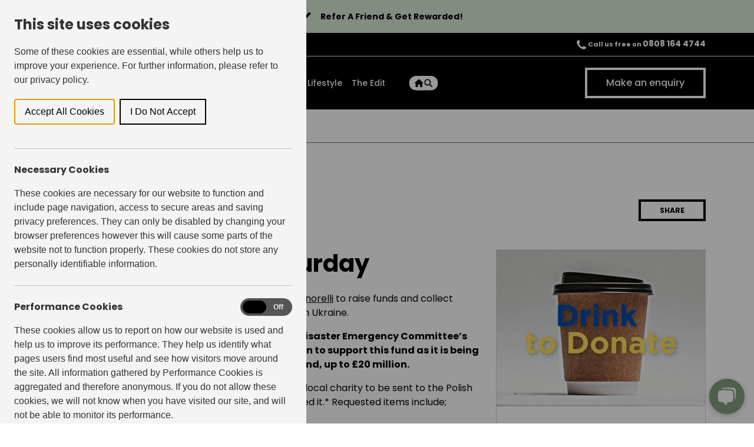

--- FILE ---
content_type: text/html; charset=UTF-8
request_url: https://www.getliving.com/events/event/drink-to-donate-signorelli-saturday/
body_size: 28594
content:
<!DOCTYPE html>
<html lang="en-GB">

    <head>
        <meta charset="UTF-8" />
        <title>Drink to Donate &#8211; Saturday &#8211; Get Living    
        </title>
        <meta http-equiv="X-UA-Compatible" content="IE=edge" />
        <link href="//www.google-analytics.com" rel="dns-prefetch">
        <meta name="viewport" content="width=device-width, initial-scale=1"/>
        <meta name="format-detection" content="telephone=no" />
        <link rel="apple-touch-icon" sizes="180x180" href="/apple-touch-icon.png">
        <link rel="icon" type="image/png" sizes="32x32" href="/favicon-32x32.png">
        <link rel="icon" type="image/png" sizes="16x16" href="/favicon-16x16.png">
        <link rel="manifest" href="/site.webmanifest" crossorigin="use-credentials">
        <link rel="mask-icon" href="/safari-pinned-tab.svg" color="#333333">
        <meta name="msapplication-TileColor" content="#00aba9">
        <meta name="theme-color" content="#ffffff">

                                <script>
                window.dataLayer = window.dataLayer || [];
                function gtag(){dataLayer.push(arguments);}
                gtag('consent', 'default', {
                    'ad_storage':         'denied',
                    'analytics_storage':  'denied',
                    'ad_user_data':       'denied',
                    'ad_personalization': 'denied',
                });
            </script>

            <!-- Google Tag Manager -->
            <script>(function(w,d,s,l,i){w[l]=w[l]||[];w[l].push({'gtm.start':
            new Date().getTime(),event:'gtm.js'});var f=d.getElementsByTagName(s)[0],
            j=d.createElement(s),dl=l!='dataLayer'?'&l='+l:'';j.async=true;j.src=
            'https://www.googletagmanager.com/gtm.js?id='+i+dl;f.parentNode.insertBefore(j,f);
            })(window,document,'script','dataLayer','GTM-PV9PH6W');</script>
            <!-- End Google Tag Manager -->

        
                    <script defer src="https://www.getliving.com/wp-content/themes/get-living-2023/assets/js/cookie-control-9.8.min.js" id="cookie-control"></script>
<script>
    window.addEventListener("load", function(event) {
        var cookieElems = document.getElementsByClassName("cookie-control");
        for (var i = 0; i < cookieElems.length; i++) {
            const anchor = cookieElems[i].getElementsByTagName('a');
            anchor[0].addEventListener('click', function(e) {
                CookieControl.open();
                e.preventDefault();
            });
        }
    });
        const cookieControl = document.getElementById('cookie-control');
    cookieControl.onload = function() {
        var config = {
            apiKey: '6fee2e4e5b9231d0dcdb2142bbb42987b5203252',
            product: 'PRO_MULTISITE',
            closeStyle:   'button',
            notifyDismissButton: false,
            branding: {
                removeIcon: true,
                removeAbout: true
            },
            text: {
                title:                 'This site uses cookies',
                intro:                 'Some of these cookies are essential, while others help us to improve your experience. For further information, please refer to our privacy policy.',
                necessaryTitle:        'Necessary Cookies',
                necessaryDescription:  'These cookies are necessary for our website to function and include page navigation, access to secure areas and saving privacy preferences. They can only be disabled by changing your browser preferences however this will cause some parts of the website not to function properly. These cookies do not store any personally identifiable information.',
                acceptSettings:        'Accept All Cookies',
                rejectSettings:        'I Do Not Accept',
                closeLabel:            'Save Preferences',
                on:                    'On',
                off:                   'Off',
            },
            necessaryCookies: ["Recite*","__cf_bm","cf_clearance","csrf.app","hs_*","hubspot*","__hs*","frps","__zlcmid","gl__*","wordpress_","wp-*"],
            optionalCookies: [
                {
                    name:        'analytics',
                    label:       'Performance Cookies',
                    description: 'These cookies allow us to report on how our website is used and help us to improve its performance. They help us identify what pages users find most useful and see how visitors move around the site. All information gathered by Performance Cookies is aggregated and therefore anonymous. If you do not allow these cookies, we will not know when you have visited our site, and will not be able to monitor its performance.',
                    cookies:     ["_ga*","_gid","__ut*","_gcl_*","adi*","JSESSIONID","_hj*"],
                    onAccept: function() {
                        console.log("onAccept");
                                                                                                                gtag('consent', 'update', {
                                    'analytics_storage': 'granted',
                                    'ad_storage': 'granted',
                                    'ad_user_data': 'granted',
                                    'ad_personalization': 'granted',
                                });
                                                                        },
                    onRevoke: function() {
                        console.log("onRevoke");
                                                                                                                gtag('consent', 'update', {
                                    'analytics_storage': 'denied',
                                    'ad_storage': 'denied',
                                    'ad_user_data': 'denied',
                                    'ad_personalization': 'denied',
                                });
                                                                        }
                },{
                    name:         'marketing',
                    label:        'Targeting Cookies',
                    description:  'These cookies may be set on our site by our advertising partners. They are used to customise the online advertisements users see based on their browsing history to show relevant ads on other sites. Targeting Cookies do not store personal information and identify users through their browser and device used.',
                    cookies:       ["_derived_epik","_pin*","oo","_fbp","_scid","datr","dpr","sb","wd"],
                    onAccept: function() {
                        // https://developers.hubspot.com/docs/api/events/cookie-banner?hsLang=en
                        var _hsq = window._hsq = window._hsq || [];
                        _hsq.push(['doNotTrack', {track: true}]);
                    },
                    onRevoke: function() {
                        var _hsq = window._hsq = window._hsq || [];
                        _hsq.push(['doNotTrack']);
                    }
                }
            ],

            position: 'LEFT',
            theme:    'LIGHT'
        };
    CookieControl.load( config );
    }
</script>
        
                            
        
        <meta name='robots' content='index, follow, max-image-preview:large, max-snippet:-1, max-video-preview:-1' />

	<!-- This site is optimized with the Yoast SEO plugin v26.7 - https://yoast.com/wordpress/plugins/seo/ -->
	<meta name="description" content="Get Living is teaming up with Signorelli in East Village to raise funds for those affected by the conflict in Ukraine." />
	<link rel="canonical" href="https://www.getliving.com/events/event/drink-to-donate-signorelli-saturday/" />
	<meta property="og:locale" content="en_GB" />
	<meta property="og:type" content="article" />
	<meta property="og:title" content="Drink to Donate - Saturday - Get Living" />
	<meta property="og:description" content="Get Living is teaming up with Signorelli in East Village to raise funds for those affected by the conflict in Ukraine." />
	<meta property="og:url" content="https://www.getliving.com/events/event/drink-to-donate-signorelli-saturday/" />
	<meta property="og:site_name" content="Get Living" />
	<meta property="article:publisher" content="https://www.facebook.com/GetLiving/" />
	<meta property="article:modified_time" content="2022-03-21T15:11:42+00:00" />
	<meta property="og:image" content="https://www.getliving.com/wp-content/uploads/2019/05/logo.jpg" />
	<meta property="og:image:width" content="400" />
	<meta property="og:image:height" content="400" />
	<meta property="og:image:type" content="image/jpeg" />
	<meta name="twitter:card" content="summary_large_image" />
	<meta name="twitter:site" content="@getliving" />
	<script type="application/ld+json" class="yoast-schema-graph">{"@context":"https://schema.org","@graph":[{"@type":"WebPage","@id":"https://www.getliving.com/events/event/drink-to-donate-signorelli-saturday/","url":"https://www.getliving.com/events/event/drink-to-donate-signorelli-saturday/","name":"Drink to Donate - Saturday - Get Living","isPartOf":{"@id":"https://www.getliving.com/#website"},"datePublished":"2022-03-21T10:59:19+00:00","dateModified":"2022-03-21T15:11:42+00:00","description":"Get Living is teaming up with Signorelli in East Village to raise funds for those affected by the conflict in Ukraine.","breadcrumb":{"@id":"https://www.getliving.com/events/event/drink-to-donate-signorelli-saturday/#breadcrumb"},"inLanguage":"en-GB","potentialAction":[{"@type":"ReadAction","target":["https://www.getliving.com/events/event/drink-to-donate-signorelli-saturday/"]}]},{"@type":"BreadcrumbList","@id":"https://www.getliving.com/events/event/drink-to-donate-signorelli-saturday/#breadcrumb","itemListElement":[{"@type":"ListItem","position":1,"name":"Home","item":"https://www.getliving.com/"},{"@type":"ListItem","position":2,"name":"Drink to Donate &#8211; Saturday"}]},{"@type":"WebSite","@id":"https://www.getliving.com/#website","url":"https://www.getliving.com/","name":"Get Living","description":"Renting more than a home","publisher":{"@id":"https://www.getliving.com/#organization"},"potentialAction":[{"@type":"SearchAction","target":{"@type":"EntryPoint","urlTemplate":"https://www.getliving.com/?s={search_term_string}"},"query-input":{"@type":"PropertyValueSpecification","valueRequired":true,"valueName":"search_term_string"}}],"inLanguage":"en-GB"},{"@type":"Organization","@id":"https://www.getliving.com/#organization","name":"Get Living","url":"https://www.getliving.com/","logo":{"@type":"ImageObject","inLanguage":"en-GB","@id":"https://www.getliving.com/#/schema/logo/image/","url":"https://www.getliving.com/wp-content/uploads/2019/05/logo.jpg","contentUrl":"https://www.getliving.com/wp-content/uploads/2019/05/logo.jpg","width":400,"height":400,"caption":"Get Living"},"image":{"@id":"https://www.getliving.com/#/schema/logo/image/"},"sameAs":["https://www.facebook.com/GetLiving/","https://x.com/getliving","https://www.instagram.com/wearegetliving/","https://www.linkedin.com/company/getliving"]}]}</script>
	<!-- / Yoast SEO plugin. -->


<link rel="alternate" title="oEmbed (JSON)" type="application/json+oembed" href="https://www.getliving.com/wp-json/oembed/1.0/embed?url=https%3A%2F%2Fwww.getliving.com%2Fevents%2Fevent%2Fdrink-to-donate-signorelli-saturday%2F" />
<link rel="alternate" title="oEmbed (XML)" type="text/xml+oembed" href="https://www.getliving.com/wp-json/oembed/1.0/embed?url=https%3A%2F%2Fwww.getliving.com%2Fevents%2Fevent%2Fdrink-to-donate-signorelli-saturday%2F&#038;format=xml" />
<style id='wp-img-auto-sizes-contain-inline-css' type='text/css'>
img:is([sizes=auto i],[sizes^="auto," i]){contain-intrinsic-size:3000px 1500px}
/*# sourceURL=wp-img-auto-sizes-contain-inline-css */
</style>
<link rel='stylesheet' id='gl-styles-css' href='https://www.getliving.com/wp-content/themes/get-living-2023/assets/css/global.css?ver=1764666688' type='text/css' media='all' />
<script type="text/javascript" src="https://www.getliving.com/wp-includes/js/jquery/jquery.min.js?ver=3.7.1" id="jquery-core-js"></script>
<script type="text/javascript" src="https://www.getliving.com/wp-includes/js/jquery/jquery-migrate.min.js?ver=3.4.1" id="jquery-migrate-js"></script>
<link rel="https://api.w.org/" href="https://www.getliving.com/wp-json/" /><link rel="EditURI" type="application/rsd+xml" title="RSD" href="https://www.getliving.com/xmlrpc.php?rsd" />
<meta name="generator" content="WordPress 6.9" />
<link rel='shortlink' href='https://www.getliving.com/?p=15071' />

    <style id='global-styles-inline-css' type='text/css'>
:root{--wp--preset--aspect-ratio--square: 1;--wp--preset--aspect-ratio--4-3: 4/3;--wp--preset--aspect-ratio--3-4: 3/4;--wp--preset--aspect-ratio--3-2: 3/2;--wp--preset--aspect-ratio--2-3: 2/3;--wp--preset--aspect-ratio--16-9: 16/9;--wp--preset--aspect-ratio--9-16: 9/16;--wp--preset--color--black: #000000;--wp--preset--color--cyan-bluish-gray: #abb8c3;--wp--preset--color--white: #ffffff;--wp--preset--color--pale-pink: #f78da7;--wp--preset--color--vivid-red: #cf2e2e;--wp--preset--color--luminous-vivid-orange: #ff6900;--wp--preset--color--luminous-vivid-amber: #fcb900;--wp--preset--color--light-green-cyan: #7bdcb5;--wp--preset--color--vivid-green-cyan: #00d084;--wp--preset--color--pale-cyan-blue: #8ed1fc;--wp--preset--color--vivid-cyan-blue: #0693e3;--wp--preset--color--vivid-purple: #9b51e0;--wp--preset--gradient--vivid-cyan-blue-to-vivid-purple: linear-gradient(135deg,rgb(6,147,227) 0%,rgb(155,81,224) 100%);--wp--preset--gradient--light-green-cyan-to-vivid-green-cyan: linear-gradient(135deg,rgb(122,220,180) 0%,rgb(0,208,130) 100%);--wp--preset--gradient--luminous-vivid-amber-to-luminous-vivid-orange: linear-gradient(135deg,rgb(252,185,0) 0%,rgb(255,105,0) 100%);--wp--preset--gradient--luminous-vivid-orange-to-vivid-red: linear-gradient(135deg,rgb(255,105,0) 0%,rgb(207,46,46) 100%);--wp--preset--gradient--very-light-gray-to-cyan-bluish-gray: linear-gradient(135deg,rgb(238,238,238) 0%,rgb(169,184,195) 100%);--wp--preset--gradient--cool-to-warm-spectrum: linear-gradient(135deg,rgb(74,234,220) 0%,rgb(151,120,209) 20%,rgb(207,42,186) 40%,rgb(238,44,130) 60%,rgb(251,105,98) 80%,rgb(254,248,76) 100%);--wp--preset--gradient--blush-light-purple: linear-gradient(135deg,rgb(255,206,236) 0%,rgb(152,150,240) 100%);--wp--preset--gradient--blush-bordeaux: linear-gradient(135deg,rgb(254,205,165) 0%,rgb(254,45,45) 50%,rgb(107,0,62) 100%);--wp--preset--gradient--luminous-dusk: linear-gradient(135deg,rgb(255,203,112) 0%,rgb(199,81,192) 50%,rgb(65,88,208) 100%);--wp--preset--gradient--pale-ocean: linear-gradient(135deg,rgb(255,245,203) 0%,rgb(182,227,212) 50%,rgb(51,167,181) 100%);--wp--preset--gradient--electric-grass: linear-gradient(135deg,rgb(202,248,128) 0%,rgb(113,206,126) 100%);--wp--preset--gradient--midnight: linear-gradient(135deg,rgb(2,3,129) 0%,rgb(40,116,252) 100%);--wp--preset--font-size--small: 13px;--wp--preset--font-size--medium: 20px;--wp--preset--font-size--large: 36px;--wp--preset--font-size--x-large: 42px;--wp--preset--spacing--20: 0.44rem;--wp--preset--spacing--30: 0.67rem;--wp--preset--spacing--40: 1rem;--wp--preset--spacing--50: 1.5rem;--wp--preset--spacing--60: 2.25rem;--wp--preset--spacing--70: 3.38rem;--wp--preset--spacing--80: 5.06rem;--wp--preset--shadow--natural: 6px 6px 9px rgba(0, 0, 0, 0.2);--wp--preset--shadow--deep: 12px 12px 50px rgba(0, 0, 0, 0.4);--wp--preset--shadow--sharp: 6px 6px 0px rgba(0, 0, 0, 0.2);--wp--preset--shadow--outlined: 6px 6px 0px -3px rgb(255, 255, 255), 6px 6px rgb(0, 0, 0);--wp--preset--shadow--crisp: 6px 6px 0px rgb(0, 0, 0);}:where(.is-layout-flex){gap: 0.5em;}:where(.is-layout-grid){gap: 0.5em;}body .is-layout-flex{display: flex;}.is-layout-flex{flex-wrap: wrap;align-items: center;}.is-layout-flex > :is(*, div){margin: 0;}body .is-layout-grid{display: grid;}.is-layout-grid > :is(*, div){margin: 0;}:where(.wp-block-columns.is-layout-flex){gap: 2em;}:where(.wp-block-columns.is-layout-grid){gap: 2em;}:where(.wp-block-post-template.is-layout-flex){gap: 1.25em;}:where(.wp-block-post-template.is-layout-grid){gap: 1.25em;}.has-black-color{color: var(--wp--preset--color--black) !important;}.has-cyan-bluish-gray-color{color: var(--wp--preset--color--cyan-bluish-gray) !important;}.has-white-color{color: var(--wp--preset--color--white) !important;}.has-pale-pink-color{color: var(--wp--preset--color--pale-pink) !important;}.has-vivid-red-color{color: var(--wp--preset--color--vivid-red) !important;}.has-luminous-vivid-orange-color{color: var(--wp--preset--color--luminous-vivid-orange) !important;}.has-luminous-vivid-amber-color{color: var(--wp--preset--color--luminous-vivid-amber) !important;}.has-light-green-cyan-color{color: var(--wp--preset--color--light-green-cyan) !important;}.has-vivid-green-cyan-color{color: var(--wp--preset--color--vivid-green-cyan) !important;}.has-pale-cyan-blue-color{color: var(--wp--preset--color--pale-cyan-blue) !important;}.has-vivid-cyan-blue-color{color: var(--wp--preset--color--vivid-cyan-blue) !important;}.has-vivid-purple-color{color: var(--wp--preset--color--vivid-purple) !important;}.has-black-background-color{background-color: var(--wp--preset--color--black) !important;}.has-cyan-bluish-gray-background-color{background-color: var(--wp--preset--color--cyan-bluish-gray) !important;}.has-white-background-color{background-color: var(--wp--preset--color--white) !important;}.has-pale-pink-background-color{background-color: var(--wp--preset--color--pale-pink) !important;}.has-vivid-red-background-color{background-color: var(--wp--preset--color--vivid-red) !important;}.has-luminous-vivid-orange-background-color{background-color: var(--wp--preset--color--luminous-vivid-orange) !important;}.has-luminous-vivid-amber-background-color{background-color: var(--wp--preset--color--luminous-vivid-amber) !important;}.has-light-green-cyan-background-color{background-color: var(--wp--preset--color--light-green-cyan) !important;}.has-vivid-green-cyan-background-color{background-color: var(--wp--preset--color--vivid-green-cyan) !important;}.has-pale-cyan-blue-background-color{background-color: var(--wp--preset--color--pale-cyan-blue) !important;}.has-vivid-cyan-blue-background-color{background-color: var(--wp--preset--color--vivid-cyan-blue) !important;}.has-vivid-purple-background-color{background-color: var(--wp--preset--color--vivid-purple) !important;}.has-black-border-color{border-color: var(--wp--preset--color--black) !important;}.has-cyan-bluish-gray-border-color{border-color: var(--wp--preset--color--cyan-bluish-gray) !important;}.has-white-border-color{border-color: var(--wp--preset--color--white) !important;}.has-pale-pink-border-color{border-color: var(--wp--preset--color--pale-pink) !important;}.has-vivid-red-border-color{border-color: var(--wp--preset--color--vivid-red) !important;}.has-luminous-vivid-orange-border-color{border-color: var(--wp--preset--color--luminous-vivid-orange) !important;}.has-luminous-vivid-amber-border-color{border-color: var(--wp--preset--color--luminous-vivid-amber) !important;}.has-light-green-cyan-border-color{border-color: var(--wp--preset--color--light-green-cyan) !important;}.has-vivid-green-cyan-border-color{border-color: var(--wp--preset--color--vivid-green-cyan) !important;}.has-pale-cyan-blue-border-color{border-color: var(--wp--preset--color--pale-cyan-blue) !important;}.has-vivid-cyan-blue-border-color{border-color: var(--wp--preset--color--vivid-cyan-blue) !important;}.has-vivid-purple-border-color{border-color: var(--wp--preset--color--vivid-purple) !important;}.has-vivid-cyan-blue-to-vivid-purple-gradient-background{background: var(--wp--preset--gradient--vivid-cyan-blue-to-vivid-purple) !important;}.has-light-green-cyan-to-vivid-green-cyan-gradient-background{background: var(--wp--preset--gradient--light-green-cyan-to-vivid-green-cyan) !important;}.has-luminous-vivid-amber-to-luminous-vivid-orange-gradient-background{background: var(--wp--preset--gradient--luminous-vivid-amber-to-luminous-vivid-orange) !important;}.has-luminous-vivid-orange-to-vivid-red-gradient-background{background: var(--wp--preset--gradient--luminous-vivid-orange-to-vivid-red) !important;}.has-very-light-gray-to-cyan-bluish-gray-gradient-background{background: var(--wp--preset--gradient--very-light-gray-to-cyan-bluish-gray) !important;}.has-cool-to-warm-spectrum-gradient-background{background: var(--wp--preset--gradient--cool-to-warm-spectrum) !important;}.has-blush-light-purple-gradient-background{background: var(--wp--preset--gradient--blush-light-purple) !important;}.has-blush-bordeaux-gradient-background{background: var(--wp--preset--gradient--blush-bordeaux) !important;}.has-luminous-dusk-gradient-background{background: var(--wp--preset--gradient--luminous-dusk) !important;}.has-pale-ocean-gradient-background{background: var(--wp--preset--gradient--pale-ocean) !important;}.has-electric-grass-gradient-background{background: var(--wp--preset--gradient--electric-grass) !important;}.has-midnight-gradient-background{background: var(--wp--preset--gradient--midnight) !important;}.has-small-font-size{font-size: var(--wp--preset--font-size--small) !important;}.has-medium-font-size{font-size: var(--wp--preset--font-size--medium) !important;}.has-large-font-size{font-size: var(--wp--preset--font-size--large) !important;}.has-x-large-font-size{font-size: var(--wp--preset--font-size--x-large) !important;}
/*# sourceURL=global-styles-inline-css */
</style>
</head>

    
    <body class="wp-singular events-template-default single single-events postid-15071 wp-theme-get-living-2023 gl-b2c has-ribbon drink-to-donate-signorelli-saturday">

        
        
        
        <header id="header">
            <nav class="navbar navbar-expand-lg fixed-top navbar-dark bg-dark flex-column" id="navbar">
                
    <section class="ribbon block-sage-dark" data-delay="2500">
        <div class="container overflow-hidden">
            <div class="row">
                <div class="col text-center">
                        <div class="swiper-container position-relative" id="swiper-ribbon">
                            <div class="swiper-wrapper">
                                <div class='swiper-slide' data-class='sage-light' data-style='dark' ><a href='#' class='js-ribbon-content' data-content-id='1' ><span class='icon icon-dark'><svg width="41px" height="26px" viewBox="0 0 41 26" version="1.1" xmlns="http://www.w3.org/2000/svg" xmlns:xlink="http://www.w3.org/1999/xlink">
    <g id="Page-1" stroke="none" stroke-width="1" fill="none" fill-rule="evenodd">
        <g id="Ic_chevron_right_48px" transform="translate(20.528333, 13.000000) rotate(-270.000000) translate(-20.528333, -13.000000) translate(8.170000, -7.000000)" fill="#FFFFFF" fill-rule="nonzero">
            <polygon id="Path" points="4.71666667 0 0 4.71666667 15.2833333 20 0 35.2833333 4.71666667 40 24.7166667 20"></polygon>
        </g>
    </g>
</svg></span>Refer A Friend & Get Rewarded!</a></div>
                            </div>
                                                    </div>
                </div>
            </div>
        </div>
    </section>
    <div class="ribbon-content block-primary text-center collapse">
        <div class="container">
            <div class="row justify-content-center py-4">
                <div class="col col-md-8">
                    <div class='ribbon-content-content' data-content-id='1'>
                                  <h4>Are you a Get Living resident and know someone looking to move?</h4>
                                  <p>We are offering current Get Living residents £100 of Amazon.co.uk vouchers when you refer a friend to live in one of our neighbourhoods, and a £100 voucher for the friend that moves in!*</p>
<p>*<a href="https://www.getliving.com/terms-and-conditions/">Terms and conditions apply</a></p>

                                  <a href='https://www.getliving.com/refer/' target='' class='btn btn-outline-dark'>Refer a friend</a>
                              </div>                </div>
            </div>
        </div>
    </div>

                <div class="navbar-secondary-container d-none d-lg-block">
                    <div class="container">
                        <ul id="menu-top-nav" class="navbar-nav mb-2 mb-lg-0 navbar-secondary"><li id="menu-item-21286" class="menu-item menu-item-type-post_type menu-item-object-page menu-item-21286 nav-item"><a href="https://www.getliving.com/residents/" class="nav-link">For Residents</a></li>
<li id="menu-item-20876" class="reciteme menu-item menu-item-type-custom menu-item-object-custom menu-item-20876 nav-item"><a href="#reciteme" class="nav-link">Accessibility &#038; Languages</a></li>
</ul>                                                    <ul class="navbar-nav mb-2 mb-lg-0 navbar-secondary align-self-center ms-auto">
                                <li class="nav-item tel">
                                    <a class="nav-link ps-0" id="header_phone_link" href="tel:0808 164 4744">
                                        <svg width="16px" height="16px" viewBox="0 0 80 80" version="1.1" xmlns="http://www.w3.org/2000/svg" xmlns:xlink="http://www.w3.org/1999/xlink">
    <g id="Page-1" stroke="none" stroke-width="1" fill="none" fill-rule="evenodd">
        <g id="icon-phone" transform="translate(0.898305, 0.583532)" fill="#FFFFFF" fill-rule="nonzero">
            <g id="g3015" transform="translate(39.285714, 39.285714) scale(-1, 1) rotate(-180.000000) translate(-39.285714, -39.285714) translate(0.000000, 0.000000)">
                <path d="M78.5714286,16.5178571 C78.5714286,15.5133929 78.3854167,14.2020089 78.0133929,12.5837054 C77.641369,10.9654018 77.250744,9.69122024 76.8415179,8.76116071 C76.0602679,6.90104167 73.7909226,4.92931548 70.0334821,2.84598214 C66.5364583,0.948660714 63.0766369,0 59.6540179,0 C58.6495536,0 57.6729911,0.0651041667 56.7243304,0.1953125 C55.7756696,0.325520833 54.7061012,0.558035714 53.515625,0.892857143 C52.3251488,1.22767857 51.4415923,1.49739583 50.8649554,1.70200893 C50.2883185,1.90662202 49.2559524,2.28794643 47.7678571,2.84598214 C46.2797619,3.40401786 45.3683036,3.73883929 45.0334821,3.85044643 C41.3876488,5.15252976 38.1324405,6.69642857 35.2678571,8.48214286 C30.5059524,11.421131 25.5859375,15.4296875 20.5078125,20.5078125 C15.4296875,25.5859375 11.421131,30.5059524 8.48214286,35.2678571 C6.69642857,38.1324405 5.15252976,41.3876488 3.85044643,45.0334821 C3.73883929,45.3683036 3.40401786,46.2797619 2.84598214,47.7678571 C2.28794643,49.2559524 1.90662202,50.2883185 1.70200893,50.8649554 C1.49739583,51.4415923 1.22767857,52.3251488 0.892857143,53.515625 C0.558035714,54.7061012 0.325520833,55.7756696 0.1953125,56.7243304 C0.0651041667,57.6729911 0,58.6495536 0,59.6540179 C0,63.0766369 0.948660714,66.5364583 2.84598214,70.0334821 C4.92931548,73.7909226 6.90104167,76.0602679 8.76116071,76.8415179 C9.69122024,77.250744 10.9654018,77.641369 12.5837054,78.0133929 C14.2020089,78.3854167 15.5133929,78.5714286 16.5178571,78.5714286 C17.0386905,78.5714286 17.4293155,78.515625 17.6897321,78.4040179 C18.359375,78.1808036 19.3452381,76.7671131 20.6473214,74.1629464 C21.0565476,73.4561012 21.6145833,72.4516369 22.3214286,71.1495536 C23.0282738,69.8474702 23.6793155,68.6662946 24.2745536,67.6060268 C24.8697917,66.5457589 25.4464286,65.5505952 26.0044643,64.6205357 C26.1160714,64.4717262 26.4415923,64.0066964 26.9810268,63.2254464 C27.5204613,62.4441964 27.9203869,61.7838542 28.1808036,61.2444196 C28.4412202,60.7049851 28.5714286,60.1748512 28.5714286,59.6540179 C28.5714286,58.9099702 28.0412946,57.9799107 26.9810268,56.8638393 C25.9207589,55.7477679 24.7674851,54.7247024 23.5212054,53.7946429 C22.2749256,52.8645833 21.1216518,51.8787202 20.0613839,50.8370536 C19.0011161,49.7953869 18.4709821,48.9397321 18.4709821,48.2700893 C18.4709821,47.9352679 18.5639881,47.5167411 18.75,47.0145089 C18.9360119,46.5122768 19.094122,46.1309524 19.2243304,45.8705357 C19.3545387,45.610119 19.6149554,45.1636905 20.0055804,44.53125 C20.3962054,43.8988095 20.610119,43.5453869 20.6473214,43.4709821 C23.4747024,38.374256 26.7113095,34.0029762 30.3571429,30.3571429 C34.0029762,26.7113095 38.374256,23.4747024 43.4709821,20.6473214 C43.5453869,20.610119 43.8988095,20.3962054 44.53125,20.0055804 C45.1636905,19.6149554 45.610119,19.3545387 45.8705357,19.2243304 C46.1309524,19.094122 46.5122768,18.9360119 47.0145089,18.75 C47.5167411,18.5639881 47.9352679,18.4709821 48.2700893,18.4709821 C48.9397321,18.4709821 49.7953869,19.0011161 50.8370536,20.0613839 C51.8787202,21.1216518 52.8645833,22.2749256 53.7946429,23.5212054 C54.7247024,24.7674851 55.7477679,25.9207589 56.8638393,26.9810268 C57.9799107,28.0412946 58.9099702,28.5714286 59.6540179,28.5714286 C60.1748512,28.5714286 60.7049851,28.4412202 61.2444196,28.1808036 C61.7838542,27.9203869 62.4441964,27.5204613 63.2254464,26.9810268 C64.0066964,26.4415923 64.4717262,26.1160714 64.6205357,26.0044643 C65.5505952,25.4464286 66.5457589,24.8697917 67.6060268,24.2745536 C68.6662946,23.6793155 69.8474702,23.0282738 71.1495536,22.3214286 C72.4516369,21.6145833 73.4561012,21.0565476 74.1629464,20.6473214 C76.7671131,19.3452381 78.1808036,18.359375 78.4040179,17.6897321 C78.515625,17.4293155 78.5714286,17.0386905 78.5714286,16.5178571 Z" id="path3017"></path>
            </g>
        </g>
    </g>
</svg>                                        <strong>Call us free on <span>0808 164 4744</span></strong>
                                    </a>
                                </li>
                            </ul>
                                            </div>
                </div>
                <div class="navbar-primary-container container" id="navbar-primary">
                    <a class="navbar-brand" href="https://www.getliving.com">
                        <svg id="gl-logo" role="img" viewBox="0 0 224 53" version="1.1" xmlns="http://www.w3.org/2000/svg" xmlns:xlink="http://www.w3.org/1999/xlink">
    <title id="gl-logo-title">Get Living</title>
    <defs>
        <polygon id="path-1" points="0.00502837477 0.0659169302 31.9851164 0.0659169302 31.9851164 43.5767028 0.00502837477 43.5767028"></polygon>
    </defs>
    <g id="Page-1" stroke="none" stroke-width="1" fill="none" fill-rule="evenodd">
        <g id="Home" transform="translate(-281.000000, -86.000000)">
            <g id="HEADER" transform="translate(-21.000000, -1.000000)">
                <g id="main-menu" transform="translate(20.000000, 0.000000)">
                    <g id="logo" transform="translate(282.000000, 87.000000)">
                        <g id="gl-logo-group-1">
                            <path d="M11.4086569,21.2531011 C11.4086569,27.2685434 11.7982018,31.2784669 15.0258595,31.2784669 C18.2540737,31.2784669 18.6430621,27.2685434 18.6430621,22.3669688 C18.6430621,15.7945927 18.1984244,12.341603 15.0258595,12.341603 C11.7982018,12.341603 11.4086569,15.7945927 11.4086569,21.2531011 L11.4086569,21.2531011 Z M23.0955602,35.2889474 C29.2175365,36.1800415 32,38.7976305 32,43.2531011 C32,47.5420485 29.328835,53 14.8032624,53 C3.67285185,53 0,50.7722647 0,47.319275 C0,45.0358463 2.78246352,43.8100349 6.23271829,43.8100349 L6.73356173,43.9771151 L5.00843434,46.8737279 C5.00843434,50.4386613 7.95784568,52.4430662 14.4137175,52.4430662 C19.9235518,52.4430662 23.3738066,51.4962787 23.3738066,48.1546757 C23.3738066,45.5927801 20.7582909,45.4808364 19.144462,45.2023695 L8.90443977,43.531568 C5.39797924,42.9746342 3.11635915,41.4709129 3.11635915,38.0179231 C3.11635915,35.1218672 5.28668069,32.5042783 8.62619342,30.9443066 C4.11804601,29.5519721 1.39123176,26.4325857 1.39123176,21.8100349 C1.39123176,15.8502861 6.789211,11.7846691 15.0258595,11.7846691 C17.0297898,11.7846691 18.8656592,12.0074427 20.5356938,12.3972963 L29.7740292,9 L29.7740292,12.8985368 L22.0938734,12.8985368 C26.2124759,14.4022581 28.6610438,17.4102577 28.6610438,21.8100349 C28.6610438,28.3267176 23.2068588,31.8354007 15.0258595,31.8354007 C12.855538,31.8354007 10.8521642,31.6126272 9.12648036,31.1119437 L7.45700224,32.9492684 L23.0955602,35.2889474 Z" id="Fill-1" fill="#FFFFFF"></path>
                            <path d="M46.2158882,24.6536546 C46.6435855,22.9306771 46.9108964,20.8302598 46.9108964,18.3534796 C46.9108964,14.5306232 46.2693503,12.5384305 43.970477,12.5384305 C41.2968339,12.5384305 39.9602796,16.3074438 39.9602796,23.8460089 C39.9602796,24.2767533 39.9602796,24.7074976 40.0137418,25.138242 L46.2158882,24.6536546 Z M55.679227,25.7305155 L40.0672039,25.6228295 C40.5483635,30.0923408 43.0616201,33.8075111 48.2474506,33.8075111 C51.1349425,33.8075111 53.2199671,32.7306502 54.9307566,31.6537892 L54.9307566,32.1922197 C53.8615132,36.4996635 49.5840049,40 43.7031661,40 C34.1323684,40 29,34.5613138 29,25.9997308 C29,19.5380267 33.6517435,12 44.4516365,12 C49.2097697,12 56,14.2075649 56,22.2307175 C56,23.2531969 55.8930757,24.4382824 55.679227,25.7305155 L55.679227,25.7305155 Z" id="Fill-3" fill="#FFFFFF"></path>
                            <path d="M71.6350509,33.5080814 C71.6350509,37.1324339 73.1996647,37.402908 77,37.2952593 L77,37.8362075 C74.2060467,39.1885778 70.4615905,40 67.5,40 C63.0291159,40 60.4586789,38.1066815 60.4586789,33.5080814 L60.4586789,12.9509704 L58,12.9509704 L58,12.4100223 L60.4586789,11.8690742 L71.0762602,7 L71.6350509,7 L71.6350509,12.4100223 L77,12.4100223 L77,12.9509704 L71.6350509,12.9509704 L71.6350509,33.5080814 Z" id="Fill-5" fill="#FFFFFF"></path>
                            <path d="M91.1667611,35.6664259 C91.1667611,36.749684 91.1667611,37.8334838 94,39.4583709 L94,40 L77,40 L77,39.4583709 C79.8332389,37.8334838 79.8332389,36.749684 79.8332389,35.6664259 L79.8332389,6.95846122 C79.8332389,5.33357406 79.8332389,3.16705784 77,1.54162905 L77,1 L91.1667611,1 L91.1667611,35.6664259 Z" id="Fill-7" fill="#FFFFFF"></path>
                            <path d="M101.933371,0 C104.936504,0 107.316346,1.75330457 107.316346,4.65721526 C107.316346,7.61646463 104.936504,9.31497843 101.933371,9.31497843 C98.8735751,9.31497843 96.5503966,7.61646463 96.5503966,4.65721526 C96.5503966,1.75330457 98.8735751,0 101.933371,0 L101.933371,0 Z M108.166289,35.6161907 C108.166289,36.712006 108.166289,37.8083693 111,39.4520923 L111,40 L94,40 L94,39.4520923 C96.8337111,37.8083693 96.8337111,36.712006 96.8337111,35.6161907 L96.8337111,18.6299569 C96.8337111,16.9862338 96.8337111,14.7940552 94,13.1503322 L94,12.6024245 L108.166289,12.6024245 L108.166289,35.6161907 Z" id="Fill-9" fill="#FFFFFF"></path>
                            <path d="M142,12.5544225 C140.159177,13.6632675 138.859773,15.5483041 138.21007,17.5442251 L130.62967,40 L121.695723,40 L113.790471,18.4872978 C112.978343,16.2141655 111.949648,13.7187098 110,12.5544225 L110,12 L126.947482,12 L126.947482,12.5544225 C125.160801,13.2197295 124.565241,13.9404788 124.565241,14.882997 C124.565241,15.4928618 124.728208,16.1581688 125.052518,16.9898026 L131.712507,35.2868542 L137.127233,18.8199513 C137.343259,18.1546443 137.560368,17.3784528 137.560368,16.6017068 C137.560368,14.9384393 136.477531,13.2197295 131.874932,12.5544225 L131.874932,12 L142,12 L142,12.5544225 Z" id="Fill-11" fill="#FFFFFF"></path>
                            <path d="M150.933371,0 C153.936504,0 156.316912,1.75330457 156.316912,4.65721526 C156.316912,7.61646463 153.936504,9.31497843 150.933371,9.31497843 C147.873575,9.31497843 145.54983,7.61646463 145.54983,4.65721526 C145.54983,1.75330457 147.873575,0 150.933371,0 L150.933371,0 Z M157.166856,35.6161907 C157.166856,36.712006 157.166856,37.8083693 160,39.4520923 L160,40 L143,40 L143,39.4520923 C145.833144,37.8083693 145.833144,36.712006 145.833144,35.6161907 L145.833144,18.6299569 C145.833144,16.9862338 145.833144,14.7940552 143,13.1503322 L143,12.6024245 L157.166856,12.6024245 L157.166856,35.6161907 Z" id="Fill-13" fill="#FFFFFF"></path>
                            <path d="M173.819012,18.5878478 L178.645055,13.3170206 C179.686923,12.7131345 181.331979,12 183.306593,12 C188.241759,12 191.258241,14.7449366 191.258241,20.2348097 L191.258241,35.6075525 C191.258241,36.7055271 191.258241,37.8040507 194,39.4510127 L194,40 L178.096703,40 L178.096703,39.4510127 C180.29011,37.8040507 180.29011,36.7055271 180.29011,35.6075525 L180.29011,21.0582907 C180.29011,19.1368351 179.741759,18.0388605 177.548352,18.0388605 C175.903297,18.0388605 174.696923,18.532949 173.70989,19.1368351 L173.70989,35.6075525 C173.70989,36.7055271 173.70989,37.8040507 176.451648,39.4510127 L176.451648,40 L160,40 L160,39.4510127 C162.741759,37.8040507 162.741759,36.7055271 162.741759,35.6075525 L162.741759,18.5878478 C162.741759,16.9408858 162.741759,14.7449366 160,13.0979746 L160,12.5489873 L173.70989,12.5489873 L173.70989,18.5878478 L173.819012,18.5878478 Z" id="Fill-15" fill="#FFFFFF"></path>
                            <g id="Group-19" transform="translate(192.000000, 9.000000)">
                                <mask id="mask-2" fill="white">
                                    <use xlink:href="#path-1"></use>
                                </mask>
                                <g id="Clip-18"></g>
                                <path d="M11.4064277,12.1827819 C11.4064277,18.1313414 11.7957248,22.0966806 15.0218853,22.0966806 C18.2474897,22.0966806 18.6367868,18.1313414 18.6367868,13.284265 C18.6367868,6.78496391 18.1918758,3.37036626 15.0218853,3.37036626 C11.7957248,3.37036626 11.4064277,6.78496391 11.4064277,12.1827819 L11.4064277,12.1827819 Z M23.0864524,26.0625706 C29.203978,26.9437571 31.9852276,29.5322424 31.9852276,33.9381748 C31.9852276,38.1794355 29.3152058,43.5767028 14.7994298,43.5767028 C3.67609987,43.5767028 0.00502837477,41.3737366 0.00502837477,37.9591389 C0.00502837477,35.7010985 2.78572183,34.4889164 6.23433785,34.4889164 L6.73486267,34.6541388 L5.01083273,37.5185457 C5.01083273,41.0438424 7.95836779,43.0259612 14.4095766,43.0259612 C19.9159058,43.0259612 23.3645218,42.0897006 23.3645218,38.7852512 C23.3645218,36.2518401 20.7506699,36.141141 19.1373116,35.8657703 L8.90380356,34.2135456 C5.39957367,33.662804 3.11996118,32.1758018 3.11996118,28.7612042 C3.11996118,25.8973481 5.28890207,23.3088628 8.62573422,21.7662357 C4.12045468,20.3893818 1.3953751,17.3046784 1.3953751,12.7335234 C1.3953751,6.84003806 6.79047654,2.81962471 15.0218853,2.81962471 C17.0239846,2.81962471 18.8592423,3.03992133 20.5276583,3.42544042 L29.7601167,0.0659169302 L29.7601167,3.92110782 L22.0848467,3.92110782 C26.2008291,5.40811002 28.6478394,8.38266516 28.6478394,12.7335234 C28.6478394,19.1777504 23.197124,22.6474222 15.0218853,22.6474222 C12.8529444,22.6474222 10.850289,22.4271256 9.12625904,21.9320089 L7.45728683,23.7489053 L23.0864524,26.0625706 Z" id="Fill-17" fill="#FFFFFF" mask="url(#mask-2)"></path>
                            </g>
                        </g>
                    </g>
                </g>
            </g>
        </g>
    </g>
</svg>                    </a>
                    <div class="d-flex align-items-center d-lg-none">
                        <a class="nav-link meganav-link me-1" id="mobile-search" role="button" aria-expanded="false" aria-controls="meganav-search" aria-label="Search Homes">
                            <svg xmlns="http://www.w3.org/2000/svg" xmlns:xlink="http://www.w3.org/1999/xlink" width="50" zoomAndPan="magnify" viewBox="0 0 75 37.5" height="25" preserveAspectRatio="xMidYMid meet" version="1.2"><defs><clipPath id="da4551edf4a"><path d="M 18.996094 0 L 56.003906 0 L 56.003906 37.007812 L 18.996094 37.007812 Z M 18.996094 0 "/></clipPath><clipPath id="eff93b6b55a"><path d="M 0.492188 0 L 37.5 0 L 37.5 37.007812 L 0.492188 37.007812 Z M 0.492188 0 "/></clipPath><clipPath id="e7bb50eb4ba"><path d="M 18.996094 0 C 8.777344 0 0.492188 8.285156 0.492188 18.503906 C 0.492188 28.722656 8.777344 37.007812 18.996094 37.007812 C 29.214844 37.007812 37.5 28.722656 37.5 18.503906 C 37.5 8.285156 29.214844 0 18.996094 0 Z M 18.996094 0 "/></clipPath><clipPath id="6c09cf5705a"><path d="M 15 8.0625 L 36.945312 8.0625 L 36.945312 28.785156 L 15 28.785156 Z M 15 8.0625 "/></clipPath><clipPath id="0cc86838a8a"><path d="M 37.5 0 L 74.503906 0 L 74.503906 37.007812 L 37.5 37.007812 Z M 37.5 0 "/></clipPath><clipPath id="ec0fdcd169a"><path d="M 56.003906 0 C 45.785156 0 37.5 8.285156 37.5 18.503906 C 37.5 28.722656 45.785156 37.007812 56.003906 37.007812 C 66.222656 37.007812 74.507812 28.722656 74.507812 18.503906 C 74.507812 8.285156 66.222656 0 56.003906 0 Z M 56.003906 0 "/></clipPath><clipPath id="73e86efa5fa"><path d="M 39.375 8.0625 L 60 8.0625 L 60 28.785156 L 39.375 28.785156 Z M 39.375 8.0625 "/></clipPath></defs><g id="9999b1fe34"><g clip-rule="nonzero" clip-path="url(#da4551edf4a)"><path style=" stroke:none;fill-rule:nonzero;fill:#ffffff;fill-opacity:1;" d="M 18.996094 0 L 56.003906 0 L 56.003906 37.007812 L 18.996094 37.007812 Z M 18.996094 0 "/></g><g clip-rule="nonzero" clip-path="url(#eff93b6b55a)"><g clip-rule="nonzero" clip-path="url(#e7bb50eb4ba)"><path style=" stroke:none;fill-rule:nonzero;fill:#ffffff;fill-opacity:1;" d="M 0.492188 0 L 37.5 0 L 37.5 37.007812 L 0.492188 37.007812 Z M 0.492188 0 "/></g></g><g clip-rule="nonzero" clip-path="url(#6c09cf5705a)"><path style=" stroke:none;fill-rule:nonzero;fill:#000000;fill-opacity:1;" d="M 35.328125 18.894531 L 34.457031 18.894531 L 34.457031 27.875 C 34.441406 28.128906 34.335938 28.339844 34.148438 28.511719 C 33.957031 28.679688 33.738281 28.757812 33.484375 28.746094 L 28.328125 28.746094 L 28.328125 22.625 C 28.328125 22.449219 28.265625 22.296875 28.140625 22.171875 C 28.015625 22.046875 27.867188 21.984375 27.691406 21.984375 L 23.949219 21.984375 C 23.773438 21.984375 23.621094 22.046875 23.496094 22.171875 C 23.375 22.296875 23.3125 22.449219 23.3125 22.625 L 23.3125 28.746094 L 18.15625 28.746094 C 17.902344 28.757812 17.679688 28.679688 17.492188 28.511719 C 17.304688 28.34375 17.199219 28.132812 17.1875 27.878906 L 17.1875 18.894531 L 16.308594 18.894531 C 15.335938 18.894531 14.8125 17.980469 15.449219 17.390625 L 25.042969 8.492188 C 25.292969 8.28125 25.578125 8.175781 25.90625 8.175781 C 26.234375 8.175781 26.523438 8.28125 26.773438 8.496094 C 29.914062 11.460938 33.054688 14.425781 36.199219 17.394531 C 36.824219 17.988281 36.296875 18.894531 35.328125 18.894531 Z M 35.328125 18.894531 "/></g><g clip-rule="nonzero" clip-path="url(#0cc86838a8a)"><g clip-rule="nonzero" clip-path="url(#ec0fdcd169a)"><path style=" stroke:none;fill-rule:nonzero;fill:#ffffff;fill-opacity:1;" d="M 37.5 0 L 74.507812 0 L 74.507812 37.007812 L 37.5 37.007812 Z M 37.5 0 "/></g></g><g clip-rule="nonzero" clip-path="url(#73e86efa5fa)"><path style=" stroke:none;fill-rule:evenodd;fill:#000000;fill-opacity:1;" d="M 52.695312 23.214844 L 57.769531 28.289062 C 58.273438 28.792969 59.089844 28.792969 59.59375 28.289062 C 60.09375 27.785156 60.09375 26.96875 59.589844 26.46875 L 54.519531 21.398438 C 55.539062 20.007812 56.144531 18.292969 56.144531 16.441406 C 56.144531 11.816406 52.386719 8.0625 47.761719 8.0625 C 43.136719 8.0625 39.382812 11.816406 39.382812 16.441406 C 39.382812 21.066406 43.136719 24.820312 47.761719 24.820312 C 49.605469 24.820312 51.3125 24.226562 52.695312 23.214844 Z M 47.761719 10.636719 C 50.964844 10.636719 53.566406 13.238281 53.566406 16.441406 C 53.566406 19.644531 50.964844 22.246094 47.761719 22.246094 C 44.558594 22.246094 41.957031 19.644531 41.957031 16.441406 C 41.957031 13.238281 44.558594 10.636719 47.761719 10.636719 Z M 47.761719 10.636719 "/></g></g></svg>                        </a>
                        <button class="navbar-toggler hamburger hamburger--spin pe-0" type="button" aria-controls="mobile-popup-menu" aria-expanded="false" aria-label="Toggle navigation">
                            <span class="hamburger-box">
                                <span class="hamburger-inner"></span>
                            </span>
                        </button>
                    </div>
                    <div class="collapse navbar-collapse h-100">
                        <ul class="navbar-nav navbar-primary mb-2 mb-lg-0 h-100" id="meganav-trigger">
                                                                    <li class="nav-item  ">
                                            <a class="nav-link 
                                                meganav-link" 
                                                data-meganav='meganav-28072' 
                                                href="https://www.getliving.com/our-neighbourhoods/" role="button" aria-expanded="false" 
                                                aria-controls="meganav-locations">
                                                    Locations                                            </a>
                                        </li>
                                                                            <li class="nav-item  ">
                                            <a class="nav-link 
                                                meganav-link" 
                                                data-meganav='meganav-5949' 
                                                href="https://www.getliving.com/find-a-home/" role="button" aria-expanded="false" 
                                                aria-controls="meganav-homes">
                                                    Homes                                            </a>
                                        </li>
                                                                            <li class="nav-item  ">
                                            <a class="nav-link 
                                                meganav-link" 
                                                data-meganav='meganav-6278' 
                                                href="#" role="button" aria-expanded="false" 
                                                aria-controls="meganav-lifestyle">
                                                    Lifestyle                                            </a>
                                        </li>
                                                                            <li class="nav-item  ">
                                            <a class="nav-link 
                                                meganav-menu-hide" 
                                                 
                                                href="https://www.getliving.com/the-edit/" role="button" aria-expanded="false" 
                                                aria-controls="meganav-the edit">
                                                    The Edit                                            </a>
                                        </li>
                                                                <li class="nav-item ms-4 search">
                                <a class="nav-link meganav-link" data-meganav='meganav-search' href="#meganav-search" role="button" aria-expanded="false" aria-controls="meganav-search" aria-label="Search Homes">
                                    <svg xmlns="http://www.w3.org/2000/svg" xmlns:xlink="http://www.w3.org/1999/xlink" width="50" zoomAndPan="magnify" viewBox="0 0 75 37.5" height="25" preserveAspectRatio="xMidYMid meet" version="1.2"><defs><clipPath id="da4551edf4b"><path d="M 18.996094 0 L 56.003906 0 L 56.003906 37.007812 L 18.996094 37.007812 Z M 18.996094 0 "/></clipPath><clipPath id="eff93b6b55b"><path d="M 0.492188 0 L 37.5 0 L 37.5 37.007812 L 0.492188 37.007812 Z M 0.492188 0 "/></clipPath><clipPath id="e7bb50eb4bb"><path d="M 18.996094 0 C 8.777344 0 0.492188 8.285156 0.492188 18.503906 C 0.492188 28.722656 8.777344 37.007812 18.996094 37.007812 C 29.214844 37.007812 37.5 28.722656 37.5 18.503906 C 37.5 8.285156 29.214844 0 18.996094 0 Z M 18.996094 0 "/></clipPath><clipPath id="6c09cf5705b"><path d="M 15 8.0625 L 36.945312 8.0625 L 36.945312 28.785156 L 15 28.785156 Z M 15 8.0625 "/></clipPath><clipPath id="0cc86838a8b"><path d="M 37.5 0 L 74.503906 0 L 74.503906 37.007812 L 37.5 37.007812 Z M 37.5 0 "/></clipPath><clipPath id="ec0fdcd169b"><path d="M 56.003906 0 C 45.785156 0 37.5 8.285156 37.5 18.503906 C 37.5 28.722656 45.785156 37.007812 56.003906 37.007812 C 66.222656 37.007812 74.507812 28.722656 74.507812 18.503906 C 74.507812 8.285156 66.222656 0 56.003906 0 Z M 56.003906 0 "/></clipPath><clipPath id="73e86efa5fb"><path d="M 39.375 8.0625 L 60 8.0625 L 60 28.785156 L 39.375 28.785156 Z M 39.375 8.0625 "/></clipPath></defs><g id="9999b1fe34"><g clip-rule="nonzero" clip-path="url(#da4551edf4b)"><path style=" stroke:none;fill-rule:nonzero;fill:#ffffff;fill-opacity:1;" d="M 18.996094 0 L 56.003906 0 L 56.003906 37.007812 L 18.996094 37.007812 Z M 18.996094 0 "/></g><g clip-rule="nonzero" clip-path="url(#eff93b6b55b)"><g clip-rule="nonzero" clip-path="url(#e7bb50eb4bb)"><path style=" stroke:none;fill-rule:nonzero;fill:#ffffff;fill-opacity:1;" d="M 0.492188 0 L 37.5 0 L 37.5 37.007812 L 0.492188 37.007812 Z M 0.492188 0 "/></g></g><g clip-rule="nonzero" clip-path="url(#6c09cf5705b)"><path style=" stroke:none;fill-rule:nonzero;fill:#000000;fill-opacity:1;" d="M 35.328125 18.894531 L 34.457031 18.894531 L 34.457031 27.875 C 34.441406 28.128906 34.335938 28.339844 34.148438 28.511719 C 33.957031 28.679688 33.738281 28.757812 33.484375 28.746094 L 28.328125 28.746094 L 28.328125 22.625 C 28.328125 22.449219 28.265625 22.296875 28.140625 22.171875 C 28.015625 22.046875 27.867188 21.984375 27.691406 21.984375 L 23.949219 21.984375 C 23.773438 21.984375 23.621094 22.046875 23.496094 22.171875 C 23.375 22.296875 23.3125 22.449219 23.3125 22.625 L 23.3125 28.746094 L 18.15625 28.746094 C 17.902344 28.757812 17.679688 28.679688 17.492188 28.511719 C 17.304688 28.34375 17.199219 28.132812 17.1875 27.878906 L 17.1875 18.894531 L 16.308594 18.894531 C 15.335938 18.894531 14.8125 17.980469 15.449219 17.390625 L 25.042969 8.492188 C 25.292969 8.28125 25.578125 8.175781 25.90625 8.175781 C 26.234375 8.175781 26.523438 8.28125 26.773438 8.496094 C 29.914062 11.460938 33.054688 14.425781 36.199219 17.394531 C 36.824219 17.988281 36.296875 18.894531 35.328125 18.894531 Z M 35.328125 18.894531 "/></g><g clip-rule="nonzero" clip-path="url(#0cc86838a8b)"><g clip-rule="nonzero" clip-path="url(#ec0fdcd169b)"><path style=" stroke:none;fill-rule:nonzero;fill:#ffffff;fill-opacity:1;" d="M 37.5 0 L 74.507812 0 L 74.507812 37.007812 L 37.5 37.007812 Z M 37.5 0 "/></g></g><g clip-rule="nonzero" clip-path="url(#73e86efa5fb)"><path style=" stroke:none;fill-rule:evenodd;fill:#000000;fill-opacity:1;" d="M 52.695312 23.214844 L 57.769531 28.289062 C 58.273438 28.792969 59.089844 28.792969 59.59375 28.289062 C 60.09375 27.785156 60.09375 26.96875 59.589844 26.46875 L 54.519531 21.398438 C 55.539062 20.007812 56.144531 18.292969 56.144531 16.441406 C 56.144531 11.816406 52.386719 8.0625 47.761719 8.0625 C 43.136719 8.0625 39.382812 11.816406 39.382812 16.441406 C 39.382812 21.066406 43.136719 24.820312 47.761719 24.820312 C 49.605469 24.820312 51.3125 24.226562 52.695312 23.214844 Z M 47.761719 10.636719 C 50.964844 10.636719 53.566406 13.238281 53.566406 16.441406 C 53.566406 19.644531 50.964844 22.246094 47.761719 22.246094 C 44.558594 22.246094 41.957031 19.644531 41.957031 16.441406 C 41.957031 13.238281 44.558594 10.636719 47.761719 10.636719 Z M 47.761719 10.636719 "/></g></g></svg>                                </a>
                            </li>
                        </ul>
                    </div>
                                            <button type="button" data-bs-toggle="modal" data-bs-target="#modal-hubspot-enquiry" class="btn btn-outline-white d-none d-lg-inline-block">Make an enquiry</button>
                                    </div>
                <div class="meganav-container" id="meganav">
    <div class='meganav-content collapse' id='meganav-28072' data-bs-parent='#navbar'><div class='container'><div class='row py-5'><div class='col mb-4'>
                                            <a href='https://www.getliving.com/our-neighbourhoods/london/' target='' class='nav-card'>
                                                <div class='w-100 img-tall mb-3'><img width="150" height="300" src="https://www.getliving.com/wp-content/uploads/2024/10/gl-elephant-castle-buses-300x600-1.jpg" class="object-fit-cover img-fluid" alt="" decoding="async" loading="lazy" srcset="https://www.getliving.com/wp-content/uploads/2024/10/gl-elephant-castle-buses-300x600-1.jpg 300w, https://www.getliving.com/wp-content/uploads/2024/10/gl-elephant-castle-buses-300x600-1-120x240.jpg 120w" sizes="auto, (max-width: 150px) 100vw, 150px" /></div>
                                                <h4>London</h4>
                                                
                                                
                                            </a>
                                        </div><div class='col mb-4'>
                                            <a href='https://www.getliving.com/our-neighbourhoods/birmingham/' target='' class='nav-card'>
                                                <div class='w-100 img-tall mb-3'><img width="150" height="300" src="https://www.getliving.com/wp-content/uploads/2024/10/gl-birmingham-300x600-1.jpg" class="object-fit-cover img-fluid" alt="" decoding="async" loading="lazy" srcset="https://www.getliving.com/wp-content/uploads/2024/10/gl-birmingham-300x600-1.jpg 300w, https://www.getliving.com/wp-content/uploads/2024/10/gl-birmingham-300x600-1-120x240.jpg 120w" sizes="auto, (max-width: 150px) 100vw, 150px" /></div>
                                                <h4>Birmingham</h4>
                                                
                                                <span class='badge badge-nhood'>New Homes</span>
                                            </a>
                                        </div><div class='col mb-4'>
                                            <a href='https://www.getliving.com/our-neighbourhoods/surrey/' target='' class='nav-card'>
                                                <div class='w-100 img-tall mb-3'><img width="150" height="300" src="https://www.getliving.com/wp-content/uploads/2024/10/gl-leatherhead-river-bridge-300x600-1.jpg" class="object-fit-cover img-fluid" alt="" decoding="async" loading="lazy" srcset="https://www.getliving.com/wp-content/uploads/2024/10/gl-leatherhead-river-bridge-300x600-1.jpg 300w, https://www.getliving.com/wp-content/uploads/2024/10/gl-leatherhead-river-bridge-300x600-1-120x240.jpg 120w" sizes="auto, (max-width: 150px) 100vw, 150px" /></div>
                                                <h4>Surrey</h4>
                                                
                                                <span class='badge badge-nhood'>New Homes</span>
                                            </a>
                                        </div><div class='col mb-4'>
                                            <a href='https://www.getliving.com/our-neighbourhoods/manchester/' target='' class='nav-card'>
                                                <div class='w-100 img-tall mb-3'><img width="150" height="300" src="https://www.getliving.com/wp-content/uploads/2024/10/gl-manchester-canalside-buildings-600x1200-1.jpg" class="object-fit-cover img-fluid" alt="" decoding="async" loading="lazy" srcset="https://www.getliving.com/wp-content/uploads/2024/10/gl-manchester-canalside-buildings-600x1200-1.jpg 300w, https://www.getliving.com/wp-content/uploads/2024/10/gl-manchester-canalside-buildings-600x1200-1-120x240.jpg 120w" sizes="auto, (max-width: 150px) 100vw, 150px" /></div>
                                                <h4>Manchester</h4>
                                                
                                                
                                            </a>
                                        </div><div class='col mb-4'>
                                            <a href='https://www.getliving.com/our-neighbourhoods/maidenhead/' target='' class='nav-card'>
                                                <div class='w-100 img-tall mb-3'><img width="150" height="300" src="https://www.getliving.com/wp-content/uploads/2024/10/gl-maidenhead-river-park-300x600-1.jpg" class="object-fit-cover img-fluid" alt="" decoding="async" loading="lazy" srcset="https://www.getliving.com/wp-content/uploads/2024/10/gl-maidenhead-river-park-300x600-1.jpg 300w, https://www.getliving.com/wp-content/uploads/2024/10/gl-maidenhead-river-park-300x600-1-120x240.jpg 120w" sizes="auto, (max-width: 150px) 100vw, 150px" /></div>
                                                <h4>Maidenhead</h4>
                                                
                                                <span class='badge badge-nhood'>New Homes</span>
                                            </a>
                                        </div></div></div></div><div class='meganav-content collapse' id='meganav-5949' data-bs-parent='#navbar'><div class='container'><div class='row py-5'><div class='col-2'><img width="225" height="300" src="https://www.getliving.com/wp-content/uploads/2020/07/NMY-809-Anvil-Bedroom-Details-Homes-Meganav-1-508x677.jpg" class="object-fit-cover img-fluid" alt="" decoding="async" loading="lazy" srcset="https://www.getliving.com/wp-content/uploads/2020/07/NMY-809-Anvil-Bedroom-Details-Homes-Meganav-1-508x677.jpg 508w, https://www.getliving.com/wp-content/uploads/2020/07/NMY-809-Anvil-Bedroom-Details-Homes-Meganav-1-120x160.jpg 120w, https://www.getliving.com/wp-content/uploads/2020/07/NMY-809-Anvil-Bedroom-Details-Homes-Meganav-1.jpg 750w" sizes="auto, (max-width: 225px) 100vw, 225px" /></div><div class='col-3 ps-5'>
                                            <h5>Find a home</h5>
                                            <p><small>Our homes range from studios to four bedrooms across London, Surrey, Manchester &amp;  Maidenhead, find your home in the area of your choice.</small></p>
                                            <a href='https://www.getliving.com/find-a-home/' target='' class='btn btn-outline-white'>
                                                Find a home
                                            </a>
                                        </div><div class='col-3 offset-1'><h5>Find a home in:</h5><ul class="list-unstyled"><li><a href='https://www.getliving.com/find-a-home/?location=london' target=''><strong>London</strong></a></li><li><a href='https://www.getliving.com/find-a-home/?neighbourhood=east-village' target=''>East Village, Stratford</a></li><li><a href='https://www.getliving.com/find-a-home/?neighbourhood=portlands-place' target=''>&ndash; Portlands Place, East Village</a></li><li><a href='https://www.getliving.com/find-a-home/?neighbourhood=victory-plaza' target=''>&ndash; Victory Plaza, East Village</a></li><li><a href='https://www.getliving.com/find-a-home/?neighbourhood=elephant-central' target=''>Elephant Central, Elephant & Castle</a></li></ul><ul class="list-unstyled"><li><a href='https://www.getliving.com/find-a-home/?location=birmingham' target=''><strong>Birmingham</strong></a></li><li><a href='https://www.getliving.com/find-a-home/?neighbourhood=sherlock-quarter' target=''>Sherlock Quarter, Birmingham</a></li></ul><ul class="list-unstyled"><li><a href='https://www.getliving.com/find-a-home/?location=surrey' target=''><strong>Surrey</strong></a></li><li><a href='https://www.getliving.com/find-a-home/?neighbourhood=the-oakgate' target=''>The Oakgate, Leatherhead</a></li></ul><ul class="list-unstyled"><li><a href='https://www.getliving.com/find-a-home/?location=manchester' target=''><strong>Manchester</strong></a></li><li><a href='https://www.getliving.com/find-a-home/?neighbourhood=new-maker-yards' target=''>New Maker Yards, Salford</a></li></ul><ul class="list-unstyled"><li><a href='https://www.getliving.com/find-a-home/?location=maidenhead' target=''><strong>Maidenhead</strong></a></li><li><a href='https://www.getliving.com/find-a-home/?neighbourhood=one-maidenhead' target=''>One Maidenhead, Berkshire</a></li></ul></div></div></div></div><div class='meganav-content collapse' id='meganav-6278' data-bs-parent='#navbar'><div class='container'><div class='row py-5'><div class='col-3 pe-5'>
                                            <a href='https://www.getliving.com/living-with-us/' target='' class='nav-card'>
                                                <div class='ratio ratio-4x3 mb-3'><img width="300" height="273" src="https://www.getliving.com/wp-content/uploads/2020/07/sherlock-quarter-couple-sofa-1100X1000-508x462.jpg" class="object-fit-cover img-fluid" alt="" decoding="async" loading="lazy" srcset="https://www.getliving.com/wp-content/uploads/2020/07/sherlock-quarter-couple-sofa-1100X1000-508x462.jpg 508w, https://www.getliving.com/wp-content/uploads/2020/07/sherlock-quarter-couple-sofa-1100X1000-768x698.jpg 768w, https://www.getliving.com/wp-content/uploads/2020/07/sherlock-quarter-couple-sofa-1100X1000-120x109.jpg 120w, https://www.getliving.com/wp-content/uploads/2020/07/sherlock-quarter-couple-sofa-1100X1000.jpg 1100w" sizes="auto, (max-width: 300px) 100vw, 300px" /></div>
                                                <h5>Why Get Living</h5>
                                                <p><small>We offer quality, new build apartments to rent in welcoming neighbourhoods surrounded by green spaces. It starts with a choice to rent better.</small></p>
                                                
                                            </a>
                                        </div><div class='col-3 pe-5'>
                                            <a href='https://www.getliving.com/shop-and-eat/' target='' class='nav-card'>
                                                <div class='ratio ratio-4x3 mb-3'><img width="300" height="273" src="https://www.getliving.com/wp-content/uploads/2020/07/Signorelli-Cakes-Knife-Lifestyle-Meganav-508x462.jpg" class="object-fit-cover img-fluid" alt="" decoding="async" loading="lazy" srcset="https://www.getliving.com/wp-content/uploads/2020/07/Signorelli-Cakes-Knife-Lifestyle-Meganav-508x462.jpg 508w, https://www.getliving.com/wp-content/uploads/2020/07/Signorelli-Cakes-Knife-Lifestyle-Meganav-768x698.jpg 768w, https://www.getliving.com/wp-content/uploads/2020/07/Signorelli-Cakes-Knife-Lifestyle-Meganav-120x109.jpg 120w, https://www.getliving.com/wp-content/uploads/2020/07/Signorelli-Cakes-Knife-Lifestyle-Meganav.jpg 1100w" sizes="auto, (max-width: 300px) 100vw, 300px" /></div>
                                                <h5>Shop, eat & explore</h5>
                                                <p><small>Our neighbourhoods are home to independently-run shops and businesses, suited to every need. Discover places where you can shop, eat and explore.</small></p>
                                                
                                            </a>
                                        </div><div class='col-3 pe-5'>
                                            <a href='https://www.getliving.com/residents/' target='' class='nav-card'>
                                                <div class='ratio ratio-4x3 mb-3'><img width="300" height="273" src="https://www.getliving.com/wp-content/uploads/2020/07/the-oakgate-work-from-home-1100x1000-1-508x462.jpg" class="object-fit-cover img-fluid" alt="" decoding="async" loading="lazy" srcset="https://www.getliving.com/wp-content/uploads/2020/07/the-oakgate-work-from-home-1100x1000-1-508x462.jpg 508w, https://www.getliving.com/wp-content/uploads/2020/07/the-oakgate-work-from-home-1100x1000-1-768x698.jpg 768w, https://www.getliving.com/wp-content/uploads/2020/07/the-oakgate-work-from-home-1100x1000-1-120x109.jpg 120w, https://www.getliving.com/wp-content/uploads/2020/07/the-oakgate-work-from-home-1100x1000-1.jpg 1100w" sizes="auto, (max-width: 300px) 100vw, 300px" /></div>
                                                <h5>For residents</h5>
                                                <p><small>Find everything you need to settle into your home and navigate your new neighbourhood including the latest events and our handy resident app.</small></p>
                                                
                                            </a>
                                        </div><div class='col-3 pe-5'>
                                            <a href='https://www.getliving.com/events/' target='' class='nav-card'>
                                                <div class='ratio ratio-4x3 mb-3'><img width="300" height="273" src="https://www.getliving.com/wp-content/uploads/2020/07/east-village-summer-fete-2024-1100x1000-1-508x462.jpg" class="object-fit-cover img-fluid" alt="" decoding="async" loading="lazy" srcset="https://www.getliving.com/wp-content/uploads/2020/07/east-village-summer-fete-2024-1100x1000-1-508x462.jpg 508w, https://www.getliving.com/wp-content/uploads/2020/07/east-village-summer-fete-2024-1100x1000-1-768x698.jpg 768w, https://www.getliving.com/wp-content/uploads/2020/07/east-village-summer-fete-2024-1100x1000-1-120x109.jpg 120w, https://www.getliving.com/wp-content/uploads/2020/07/east-village-summer-fete-2024-1100x1000-1.jpg 1100w" sizes="auto, (max-width: 300px) 100vw, 300px" /></div>
                                                <h5>Events</h5>
                                                <p><small>Meet your neighbours at resident exclusive events with everything from puppy yoga, cocktail making, craft workshops, and live music sessions. </small></p>
                                                
                                            </a>
                                        </div></div></div></div>
    <div class="meganav-content collapse block-white" id="meganav-search" data-bs-parent="#navbar">
                <div class="container d-lg-none">
            <div class="row">
                <div class="col-8">
                    <div class="px-2 pt-4 pb-2">
                        <p class="h2 mb-0">Search Homes</h2>
                    </div>
                </div>
                <div class="col-4 text-end">
                    <div class="px-2 pt-4 pb-2">
                        <button type="button" id="btn-close-search" class="btn-close btn-close-dark" aria-label="Close"></button>
                    </div>
                </div>
            </div>
        </div>
        <div id='app'>
            <form-find-a-home 
                message="nav" 
                v-model="formData" 
                @event-emit="callback"
                type='rental'
                neighbourhood=''
                                    redirect=true
                    redirecturl="/find-a-home"
                                v-cloak
            ></form-find-a-home>
        </div>
    </div>
</div>            </nav>

            <div class="popup-menu d-flex flex-column justify-content-center scrollbar-fix" id="mobile-popup-menu">
    <div class="container popup-menu-primary scrollbar-fix">
        <div class="row align-self-center">
            <div class='col-12 col-lg-2 mb-2 mb-xl-0 '><h5><a class='acc-arr collapsed' data-bs-toggle='collapse' href='#headerMob0' aria-expanded='false' aria-controls='headerMob0' role='button'>Locations<svg class="accordion-svg" xmlns="http://www.w3.org/2000/svg" width="11.937" height="16.29" viewBox="0 0 11.937 16.29">
    <path id="Path_176" data-name="Path 176" d="M3.089,8.145l8.847,8.145H8.812L0,8.145,8.812,0h3.125Z" transform="translate(11.937 16.29) rotate(180)" fill="#fff"/>
</svg></a></h5><div class='collapse popup-menu-primary-content' id='headerMob0' data-bs-parent='#mobile-popup-menu'><ul><li class='py-1'><a href='https://www.getliving.com/our-neighbourhoods/' target=''><span>All Neighbourhoods</span></a></li></ul><ul><li class='py-1'><a href='https://www.getliving.com/our-neighbourhoods/london/' target=''><span>London</span></a></li><li class='py-1'><a href='https://www.getliving.com/our-neighbourhoods/birmingham/' target=''><span class='me-2'>Birmingham</span><span class='badge badge-nhood'>New Homes</span></a></li><li class='py-1'><a href='https://www.getliving.com/our-neighbourhoods/surrey/' target=''><span class='me-2'>Surrey</span><span class='badge badge-nhood'>New Homes</span></a></li><li class='py-1'><a href='https://www.getliving.com/our-neighbourhoods/maidenhead/' target=''><span class='me-2'>Maidenhead</span><span class='badge badge-nhood'>New Homes</span></a></li><li class='py-1'><a href='https://www.getliving.com/our-neighbourhoods/manchester/' target=''><span>Manchester</span></a></li></ul></div></div><div class='col-12 col-lg-2 mb-2 mb-xl-0 '><h5><a class='acc-arr collapsed' data-bs-toggle='collapse' href='#headerMob1' aria-expanded='false' aria-controls='headerMob1' role='button'>Homes<svg class="accordion-svg" xmlns="http://www.w3.org/2000/svg" width="11.937" height="16.29" viewBox="0 0 11.937 16.29">
    <path id="Path_176" data-name="Path 176" d="M3.089,8.145l8.847,8.145H8.812L0,8.145,8.812,0h3.125Z" transform="translate(11.937 16.29) rotate(180)" fill="#fff"/>
</svg></a></h5><div class='collapse popup-menu-primary-content' id='headerMob1' data-bs-parent='#mobile-popup-menu'><ul><li class='py-1'><a href='https://www.getliving.com/find-a-home/' target=''><span>Find A Home</span></a></li></ul><h6>Location</h6><ul><li class='py-1'><a href='https://www.getliving.com/find-a-home/?location=london' target=''><span>London</span></a></li><li class='py-1'><a href='https://www.getliving.com/find-a-home/?location=birmingham' target=''><span>Birmingham</span></a></li><li class='py-1'><a href='https://www.getliving.com/find-a-home/?location=surrey' target=''><span>Surrey</span></a></li><li class='py-1'><a href='https://www.getliving.com/find-a-home/?location=manchester' target=''><span>Manchester</span></a></li><li class='py-1'><a href='https://www.getliving.com/find-a-home/?neighbourhood=one-maidenhead' target=''><span>Maidenhead</span></a></li></ul></div></div><div class='col-12 col-lg-2 mb-2 mb-xl-0 '><h5><a class='acc-arr collapsed' data-bs-toggle='collapse' href='#headerMob2' aria-expanded='false' aria-controls='headerMob2' role='button'>Lifestyle<svg class="accordion-svg" xmlns="http://www.w3.org/2000/svg" width="11.937" height="16.29" viewBox="0 0 11.937 16.29">
    <path id="Path_176" data-name="Path 176" d="M3.089,8.145l8.847,8.145H8.812L0,8.145,8.812,0h3.125Z" transform="translate(11.937 16.29) rotate(180)" fill="#fff"/>
</svg></a></h5><div class='collapse popup-menu-primary-content' id='headerMob2' data-bs-parent='#mobile-popup-menu'><ul><li class='py-1'><a href='https://www.getliving.com/living-with-us/' target=''><span>Why Get Living</span></a></li><li class='py-1'><a href='https://www.getliving.com/shop-and-eat/' target=''><span>Shop, eat & explore</span></a></li><li class='py-1'><a href='https://www.getliving.com/residents/' target=''><span>For residents</span></a></li><li class='py-1'><a href='https://www.getliving.com/events/' target=''><span>Events</span></a></li></ul></div></div><div class='col-12 col-lg-2 mb-2 mb-xl-0 '><h5><a href='https://www.getliving.com/the-edit/'>The Edit</a></h5></div>
        </div>
    </div>

    <div class="mt-auto pt-3 mb-3 base-nav">
        <div class="container">
            <div class="row">
                <div class="col text-center popup-menu-content">
                                                                <a href="https://www.getliving.com/enquiry/" class="btn px-2 btn-outline-white w-100" target="">Make an Enquiry</a>
                                        <hr class="border-top">
                    <div class="d-flex justify-content-around">
                        <div class='d-flex flex-column align-items-center'><a href='tel:08081644744' class='d-flex flex-column align-items-center h-100 text-white' target=''><svg width="40px" height="40px" viewBox="0 0 40 40" version="1.1" xmlns="http://www.w3.org/2000/svg" xmlns:xlink="http://www.w3.org/1999/xlink">
    <g id="Page-1" stroke="none" stroke-width="1" fill="none" fill-rule="evenodd">
        <g id="icon" fill-rule="nonzero">
            <path d="M20,0 C31.045695,0 40,8.954305 40,20 C40,31.045695 31.045695,40 20,40 C8.954305,40 0,31.045695 0,20 C0,8.954305 8.954305,0 20,0 Z" id="Path_391" fill="#FFFFFF"></path>
            <path d="M31.179661,12.9519335 C31.179661,12.6578995 31.1252102,12.2740216 31.0163087,11.8003 C30.9074072,11.3265784 30.7930606,10.9535907 30.673269,10.681337 C30.4445758,10.1368294 29.7802765,9.55965136 28.6803712,8.94980287 C27.656697,8.39440514 26.6439129,8.11670628 25.642019,8.11670628 C25.3479849,8.11670628 25.0621184,8.13576405 24.7844195,8.17387958 C24.5067206,8.21199511 24.1936288,8.28005855 23.8451439,8.37806992 C23.4966591,8.47608128 23.238018,8.55503488 23.0692207,8.61493071 C22.9004233,8.67482654 22.5982216,8.7864506 22.1626155,8.94980287 C21.7270095,9.11315514 21.4602008,9.21116651 21.3621894,9.24383696 C20.2949546,9.62499226 19.3420663,10.0769336 18.5035246,10.5996608 C17.1095852,11.4599828 15.6693627,12.6333966 14.182857,14.1199023 C12.6963513,15.606408 11.5229375,17.0466305 10.6626155,18.4405699 C10.1398883,19.2791116 9.68794698,20.2319998 9.30679168,21.2992347 C9.27412123,21.3972461 9.17610986,21.6640548 9.01275759,22.0996608 C8.84940532,22.5352669 8.73778126,22.8374686 8.67788543,23.0062659 C8.6179896,23.1750633 8.539036,23.4337044 8.44102464,23.7821892 C8.34301327,24.1306741 8.27494983,24.4437659 8.2368343,24.7214648 C8.19871877,24.9991637 8.179661,25.2850301 8.179661,25.5790642 C8.179661,26.5809582 8.45735986,27.5937422 9.01275759,28.6174165 C9.62260608,29.7173218 10.1997841,30.3816211 10.7442917,30.6103142 C11.0165455,30.7301059 11.3895332,30.8444525 11.8632548,30.953354 C12.3369763,31.0622555 12.7208542,31.1167063 13.0148883,31.1167063 C13.1673504,31.1167063 13.281697,31.100371 13.357928,31.0677006 C13.5539508,31.0023597 13.8425398,30.5885339 14.2236951,29.8262233 C14.3434867,29.6193104 14.506839,29.3252763 14.7137519,28.9441211 C14.9206648,28.5629657 15.1112424,28.2172034 15.2854849,27.9068341 C15.4597273,27.5964648 15.6285246,27.3051532 15.7918769,27.0328995 C15.8245474,26.9893389 15.9198362,26.8532119 16.0777434,26.6245188 C16.2356506,26.3958256 16.3527197,26.2025254 16.4289508,26.0446182 C16.5051818,25.886711 16.5432974,25.7315264 16.5432974,25.5790642 C16.5432974,25.3612612 16.3881127,25.0890074 16.0777434,24.7623029 C15.7673741,24.4355983 15.4297794,24.1361192 15.0649593,23.8638654 C14.7001392,23.5916116 14.3625445,23.3030226 14.0521752,22.9980983 C13.7418059,22.6931741 13.5866212,22.4427006 13.5866212,22.2466779 C13.5866212,22.1486665 13.6138466,22.0261523 13.6682974,21.8791352 C13.7227481,21.7321182 13.7690313,21.6204942 13.8071468,21.5442631 C13.8452623,21.468032 13.9214934,21.3373502 14.03584,21.1522176 C14.1501866,20.9670851 14.2128049,20.8636286 14.2236951,20.8418483 C15.0513466,19.3498976 15.9987898,18.0703048 17.0660246,17.0030699 C18.1332595,15.9358351 19.4128523,14.9883919 20.904803,14.1607404 C20.9265833,14.1498502 21.0300398,14.0872319 21.2151724,13.9728853 C21.4003049,13.8585387 21.5309867,13.7823076 21.6072178,13.7441921 C21.6834489,13.7060765 21.7950729,13.6597934 21.94209,13.6053426 C22.089107,13.5508919 22.2116212,13.5236665 22.3096326,13.5236665 C22.5056553,13.5236665 22.7561288,13.6788512 23.061053,13.9892205 C23.3659773,14.2995898 23.6545663,14.6371845 23.9268201,15.0020046 C24.1990739,15.3668246 24.4985531,15.7044193 24.8252576,16.0147887 C25.1519621,16.325158 25.4242159,16.4803426 25.642019,16.4803426 C25.7944811,16.4803426 25.9496657,16.4422271 26.1075729,16.3659961 C26.2654801,16.289765 26.4587803,16.1726959 26.6874735,16.0147887 C26.9161667,15.8568815 27.0522936,15.7615926 27.0958542,15.7289222 C27.368108,15.5655699 27.6594195,15.3967726 27.9697888,15.2225301 C28.2801581,15.0482877 28.6259205,14.8577101 29.0070758,14.6507972 C29.3882311,14.4438843 29.6822652,14.280532 29.889178,14.1607404 C30.6514886,13.7795851 31.0653144,13.4909961 31.1306553,13.2949733 C31.1633258,13.2187423 31.179661,13.1043957 31.179661,12.9519335 Z" id="path3017" fill="#000000" transform="translate(19.679661, 19.616706) rotate(-90.000000) translate(-19.679661, -19.616706) "></path>
        </g>
    </g>
</svg><span>Call Us Free</span></a></div><div class='d-flex flex-column align-items-center'><a href='https://www.getliving.com/residents/' class='d-flex flex-column align-items-center h-100 text-white' target=''><svg xmlns="http://www.w3.org/2000/svg" xmlns:xlink="http://www.w3.org/1999/xlink" width="40" height="40" viewBox="0 0 40 40">
  <defs>
    <clipPath id="clip-path">
      <rect id="Rectangle_1819" data-name="Rectangle 1819" width="13.459" height="22.204" fill="none" stroke="#000" stroke-width="1"/>
    </clipPath>
  </defs>
  <path id="Path_391" data-name="Path 391" d="M20,0A20,20,0,1,1,0,20,20,20,0,0,1,20,0Z" fill="#fff"/>
  <g id="Group_3894" data-name="Group 3894" transform="translate(13.001 9)">
    <g id="Group_3896" data-name="Group 3896" transform="translate(0 0)" clip-path="url(#clip-path)">
      <circle id="Ellipse_50" data-name="Ellipse 50" cx="3.788" cy="3.788" r="3.788" transform="translate(2.941 1.019)" fill="none" stroke="#000" stroke-miterlimit="10" stroke-width="2"/>
      <path id="Path_393" data-name="Path 393" d="M1.5,27.133V19.454c0-3.153,2.557-4.062,5.71-4.062s5.71.909,5.71,4.062V27.1" transform="translate(-0.48 -4.93)" fill="none" stroke="#000" stroke-miterlimit="10" stroke-width="2"/>
    </g>
  </g>
</svg><span>For Residents</span></a></div><div class='d-flex flex-column align-items-center'><a href='#reciteme' class='d-flex flex-column align-items-center h-100 text-white' target=''><svg xmlns="http://www.w3.org/2000/svg" width="40" height="40" viewBox="0 0 40 40">
  <path id="Path_535" data-name="Path 535" d="M20,0A20,20,0,1,1,0,20,20,20,0,0,1,20,0Z" transform="translate(0 0)"/>
  <g id="Page-1" transform="translate(0.004 0)">
    <g id="accessibility" transform="translate(-0.003 0)">
      <path id="Shape" d="M19.993,0A20,20,0,1,1,5.858,5.857,20,20,0,0,1,19.993,0ZM10.456,12.45a1.622,1.622,0,1,0-.592,3.189h0l5.857,1.1.143.033c.687.163.918.218.888,1.074-.023.687-.052,1.516-.094,2.372s-.1,1.747-.176,2.571a13.224,13.224,0,0,1-.176,1.36,8.558,8.558,0,0,1-.381,1.3h0L13.9,31.076a1.627,1.627,0,0,0,2.219,2.03,1.607,1.607,0,0,0,.84-.921h0l2.912-8.047H19.85l.325-.579.325.6,2.922,8.031a1.607,1.607,0,0,0,.84.921,1.627,1.627,0,0,0,2.219-2.03h0l-1.988-5.5c-.2-.543-.322-1-.452-1.438a13.342,13.342,0,0,1-.325-1.481c-.156-.875-.306-1.832-.42-2.733-.1-.768-.172-1.5-.2-2.118-.036-.843.257-.895.849-1,.15-.023.319-.052.508-.094h0l5.675-1.067a1.623,1.623,0,1,0-.6-3.189h0l-5.938,1.113c-.277.026-.553.062-.846.094a26.4,26.4,0,0,1-2.909.218,18.756,18.756,0,0,1-2.336-.172c-.257-.029-.5-.059-.752-.081h0Zm9.537-5.727a2.873,2.873,0,1,0,2.82,2.31A2.86,2.86,0,0,0,19.993,6.723Z" transform="translate(0 0)" fill="#fff"/>
    </g>
  </g>
</svg>
<span>Accessibility<br/>& Languages</span></a></div>                    </div>
                </div>
            </div>
        </div>
    </div>

</div>
        </header>


    
        <div class="container">
            <div class="row">
                <div class="col mb-0 mt-3">
                    <a href="https://www.getliving.com/events/"><strong>Back to Events</strong></a>
                </div>
            </div>
        </div>

        <div class="text-light mb-4 mb-lg-9">
            <hr>
        </div>

        <div class="container">
            <div class="row mb-5">
                <div class="col-12 col-md-7 col-lg-8">
                    <a href="https://www.getliving.com/events/?location=east-village" class="badge badge-link text-bg-dark">East Village, Stratford</a>
                </div>
                <div class="col-12 col-md-5 col-lg-4 text-end d-none d-lg-block">
                    <button type="button" id="shareBtnMobile" class="btn btn-sm btn-outline-dark px-5 mb-3 text-uppercase" data-bs-toggle="popover" data-bs-custom-class="pop-share" data-bs-html="true" data-bs-placement="bottom" data-bs-content="<div class='d-flex align-items-center justify-content-center'><a href='https://wa.me/?text=I%20found%20this%20event%20Get%20Living%20are%20running%20I%20thought%20you%20might%20be%20interested%20in%3A%20https%3A%2F%2Fwww.getliving.com%2Fevents%2Fevent%2Fdrink-to-donate-signorelli-saturday%2F%20Drink%20to%20Donate%20%26%238211%3B%20Saturday' id='whatsAppShare' class='js-share-whatsapp px-3 js-share-favourites-whatsapp'><img src='https://www.getliving.com/wp-content/themes/get-living-2023/assets/images/svgs/icon-whatsapp.svg' class='img-fluid' /></a><a href='mailto:?subject=Check%20out%20this%20event%20from%20Get%20Living&body=I%20found%20this%20event%20Get%20Living%20are%20running%20I%20thought%20you%20might%20be%20interested%20in%3A%20https%3A%2F%2Fwww.getliving.com%2Fevents%2Fevent%2Fdrink-to-donate-signorelli-saturday%2F%20Drink%20to%20Donate%20%26%238211%3B%20Saturday' id='emailShare' class='js-share-email px-3'><img src='https://www.getliving.com/wp-content/themes/get-living-2023/assets/images/svgs/icon-email.svg' class='img-fluid' /></a></div>"><small><strong>Share</strong></small></button>
                </div>
            </div>
        </div>

        <div class="container mb-4 mb-lg-8">
            <div class="row">
                <div class="col-12 col-md-7 col-lg-8 generic-content">
                    <h1 class="h2 fs-1 mb-4">Drink to Donate &#8211; Saturday</h1>

                    <div class="d-lg-none generic-content small">
                        <div class="row mb-3">
                            <div class="col">
                                <div class="text-light">
                                    <hr>
                                </div>
                            </div>
                        </div>
                        <p class="card-text">
                            <strong>Event details</strong>
                        </p>
                        <div class="row mb-3">
                            <div class="col-5">Date</div>
                            <div class="col-7">March 26, 2022</div>
                        </div>
                                                    <div class="row mb-3">
                                <div class="col-5">Start time:</div>
                                <div class="col-7">7:00 am</div>
                            </div>
                                                                            <div class="row --mb-3">
                                <div class="col-5">Finish Time:</div>
                                <div class="col-7">6:00 pm</div>
                            </div>
                                                <div class="row mb-3">
                            <div class="col">
                                <div class="text-light">
                                    <hr>
                                </div>
                            </div>
                        </div>
                                                    <div class="row">
                                <div class="col-5"><strong>Location</strong></div>
                                <div class="col-7">Signorelli</div>
                            </div>
                                                                        <div class="row my-3">
                            <div class="col">
                                <div class="text-light">
                                    <hr>
                                </div>
                            </div>
                        </div>
                    </div>

                    <p><span style="font-weight: 400">This weekend, we&#8217;re teaming up with your local cafe <a href="/shop-and-eat/vendor/east-village/signorelli/">Signorelli</a> to raise funds and collect donations to support families caught up in the conflict in Ukraine.</span></p>
<p><b>For every drink purchased we will donate £1 to the Disaster Emergency Committee’s Ukraine Humanitarian Appeal. Get Living has chosen to support this fund as it is being match-funded by the Government, pound-for-pound, up to £20 million.</b></p>
<p><span style="font-weight: 400">We will also be collecting essential items on behalf of a local charity to be sent to the Polish border which will be distributed amongst those who need it.* Requested items include;</span></p>
<ul>
<li style="font-weight: 400"><span style="font-weight: 400">new clothing and shoes</span></li>
<li style="font-weight: 400"><span style="font-weight: 400">toiletries</span></li>
<li style="font-weight: 400"><span style="font-weight: 400">blankets &amp; sleeping bags</span></li>
<li style="font-weight: 400"><span style="font-weight: 400">bandages</span></li>
<li style="font-weight: 400"><span style="font-weight: 400">nappies and baby wipes</span></li>
<li style="font-weight: 400"><span style="font-weight: 400">sanitary products</span></li>
<li style="font-weight: 400"><span style="font-weight: 400">crayons and colouring books</span></li>
</ul>
<p><span style="font-weight: 400">Families fleeing the conflict have left their homes with only the items they were able to carry. Your donations will be valued and the funds raised will help provide food, water, shelter, healthcare and protection.</span></p>
<p><span style="font-weight: 400">*If items donated can no longer be accepted by local charities supporting Ukrainian refugees , they will be donated to alternative charitable causes.</span></p>
<p><span style="font-weight: 400">Thank You,</span></p>
<p><span style="font-weight: 400">The Get Living Team &amp; Signorelli</span></p>
                                                            <div class="d-lg-none">
                        <button type="button" id="shareBtn" class="btn btn-sm w-100 btn-outline-dark w-100 text-uppercase" data-bs-toggle="popover" data-bs-custom-class="pop-share" data-bs-html="true" data-bs-placement="bottom" data-bs-content="<div class='d-flex align-items-center justify-content-center'><a href='https://wa.me/?text=I%20found%20this%20event%20Get%20Living%20are%20running%20I%20thought%20you%20might%20be%20interested%20in%3A%20https%3A%2F%2Fwww.getliving.com%2Fevents%2Fevent%2Fdrink-to-donate-signorelli-saturday%2F%20Drink%20to%20Donate%20%26%238211%3B%20Saturday' id='whatsAppShare' class='js-share-whatsapp px-3 js-share-favourites-whatsapp'><img src='https://www.getliving.com/wp-content/themes/get-living-2023/assets/images/svgs/icon-whatsapp.svg' class='img-fluid' /></a><a href='mailto:?subject=Check%20out%20this%20event%20from%20Get%20Living&body=I%20found%20this%20event%20Get%20Living%20are%20running%20I%20thought%20you%20might%20be%20interested%20in%3A%20https%3A%2F%2Fwww.getliving.com%2Fevents%2Fevent%2Fdrink-to-donate-signorelli-saturday%2F%20Drink%20to%20Donate%20%26%238211%3B%20Saturday' id='emailShare' class='js-share-email px-3'><img src='https://www.getliving.com/wp-content/themes/get-living-2023/assets/images/svgs/icon-email.svg' class='img-fluid' /></a></div>"><small><strong>Share</strong></small></button>                    
                    </div>

                </div>
                <div class="col-12 col-md-5 col-lg-4 d-none d-lg-block">
                    <div class="card">
                        <div class="bg-image-container ratio ratio-4x3">
                            <img width="525" height="389" src="https://www.getliving.com/wp-content/uploads/2022/03/Drink-to-Donate.jpg" class="object-fit-cover" alt="" decoding="async" fetchpriority="high" srcset="https://www.getliving.com/wp-content/uploads/2022/03/Drink-to-Donate.jpg 525w, https://www.getliving.com/wp-content/uploads/2022/03/Drink-to-Donate-508x376.jpg 508w, https://www.getliving.com/wp-content/uploads/2022/03/Drink-to-Donate-120x89.jpg 120w" sizes="(max-width: 525px) 100vw, 525px" />                        </div>
                        <div class="card-body p p-lg-5 d-flex flex-column generic-content small">
                            <p class="card-text">
                                <strong>Event details</strong>
                            </p>
                            <div class="row mb-3">
                                <div class="col-5">Date</div>
                                <div class="col-7">March 26, 2022</div>
                            </div>
                                                            <div class="row mb-3">
                                    <div class="col-5">Start time:</div>
                                    <div class="col-7">7:00 am</div>
                                </div>
                                                                                        <div class="row mb-3">
                                    <div class="col-5">Finish Time:</div>
                                    <div class="col-7">6:00 pm</div>
                                </div>
                                                        <div class="row mb-3">
                                <div class="col">
                                    <div class="text-light">
                                        <hr>
                                    </div>                                    
                                </div>
                            </div>
                                                            <div class="row">
                                    <div class="col-5"><strong>Location</strong></div>
                                    <div class="col-7">Signorelli</div>
                                </div>
                            
                                                    </div>
                    </div>
                </div>
            </div>
        </div>
    




    <div class="block-sunshine-light py-5 py-md-7 py-lg-8 text-center">
        <div class="container">
            <div class="row justify-content-center">
                <div class="col generic-content">
                    <h2 class='display-2 mb-4 text-lowercase'>Can’t find what you are looking for?</h1>
                    <a href='https://www.getliving.com/contact/' target='' class='btn btn-outline-dark w-100 w-sm-auto'>Contact us</a>                </div>
            </div>
        </div>
    </div>


<footer class="footer bg-dark text-white">
    <div class="container">
        <div class="row footer-nav mb-4">
            <div class="col-12 col-lg-2 text-center text-lg-start">
                <div class="pb-4 brand-logo">
                    <a href="https://www.getliving.com">
                        <svg id="gl-logo" role="img" viewBox="0 0 224 53" version="1.1" xmlns="http://www.w3.org/2000/svg" xmlns:xlink="http://www.w3.org/1999/xlink">
    <title id="gl-logo-title">Get Living</title>
    <defs>
        <polygon id="path-1" points="0.00502837477 0.0659169302 31.9851164 0.0659169302 31.9851164 43.5767028 0.00502837477 43.5767028"></polygon>
    </defs>
    <g id="Page-1" stroke="none" stroke-width="1" fill="none" fill-rule="evenodd">
        <g id="Home" transform="translate(-281.000000, -86.000000)">
            <g id="HEADER" transform="translate(-21.000000, -1.000000)">
                <g id="main-menu" transform="translate(20.000000, 0.000000)">
                    <g id="logo" transform="translate(282.000000, 87.000000)">
                        <g id="gl-logo-group-1">
                            <path d="M11.4086569,21.2531011 C11.4086569,27.2685434 11.7982018,31.2784669 15.0258595,31.2784669 C18.2540737,31.2784669 18.6430621,27.2685434 18.6430621,22.3669688 C18.6430621,15.7945927 18.1984244,12.341603 15.0258595,12.341603 C11.7982018,12.341603 11.4086569,15.7945927 11.4086569,21.2531011 L11.4086569,21.2531011 Z M23.0955602,35.2889474 C29.2175365,36.1800415 32,38.7976305 32,43.2531011 C32,47.5420485 29.328835,53 14.8032624,53 C3.67285185,53 0,50.7722647 0,47.319275 C0,45.0358463 2.78246352,43.8100349 6.23271829,43.8100349 L6.73356173,43.9771151 L5.00843434,46.8737279 C5.00843434,50.4386613 7.95784568,52.4430662 14.4137175,52.4430662 C19.9235518,52.4430662 23.3738066,51.4962787 23.3738066,48.1546757 C23.3738066,45.5927801 20.7582909,45.4808364 19.144462,45.2023695 L8.90443977,43.531568 C5.39797924,42.9746342 3.11635915,41.4709129 3.11635915,38.0179231 C3.11635915,35.1218672 5.28668069,32.5042783 8.62619342,30.9443066 C4.11804601,29.5519721 1.39123176,26.4325857 1.39123176,21.8100349 C1.39123176,15.8502861 6.789211,11.7846691 15.0258595,11.7846691 C17.0297898,11.7846691 18.8656592,12.0074427 20.5356938,12.3972963 L29.7740292,9 L29.7740292,12.8985368 L22.0938734,12.8985368 C26.2124759,14.4022581 28.6610438,17.4102577 28.6610438,21.8100349 C28.6610438,28.3267176 23.2068588,31.8354007 15.0258595,31.8354007 C12.855538,31.8354007 10.8521642,31.6126272 9.12648036,31.1119437 L7.45700224,32.9492684 L23.0955602,35.2889474 Z" id="Fill-1" fill="#FFFFFF"></path>
                            <path d="M46.2158882,24.6536546 C46.6435855,22.9306771 46.9108964,20.8302598 46.9108964,18.3534796 C46.9108964,14.5306232 46.2693503,12.5384305 43.970477,12.5384305 C41.2968339,12.5384305 39.9602796,16.3074438 39.9602796,23.8460089 C39.9602796,24.2767533 39.9602796,24.7074976 40.0137418,25.138242 L46.2158882,24.6536546 Z M55.679227,25.7305155 L40.0672039,25.6228295 C40.5483635,30.0923408 43.0616201,33.8075111 48.2474506,33.8075111 C51.1349425,33.8075111 53.2199671,32.7306502 54.9307566,31.6537892 L54.9307566,32.1922197 C53.8615132,36.4996635 49.5840049,40 43.7031661,40 C34.1323684,40 29,34.5613138 29,25.9997308 C29,19.5380267 33.6517435,12 44.4516365,12 C49.2097697,12 56,14.2075649 56,22.2307175 C56,23.2531969 55.8930757,24.4382824 55.679227,25.7305155 L55.679227,25.7305155 Z" id="Fill-3" fill="#FFFFFF"></path>
                            <path d="M71.6350509,33.5080814 C71.6350509,37.1324339 73.1996647,37.402908 77,37.2952593 L77,37.8362075 C74.2060467,39.1885778 70.4615905,40 67.5,40 C63.0291159,40 60.4586789,38.1066815 60.4586789,33.5080814 L60.4586789,12.9509704 L58,12.9509704 L58,12.4100223 L60.4586789,11.8690742 L71.0762602,7 L71.6350509,7 L71.6350509,12.4100223 L77,12.4100223 L77,12.9509704 L71.6350509,12.9509704 L71.6350509,33.5080814 Z" id="Fill-5" fill="#FFFFFF"></path>
                            <path d="M91.1667611,35.6664259 C91.1667611,36.749684 91.1667611,37.8334838 94,39.4583709 L94,40 L77,40 L77,39.4583709 C79.8332389,37.8334838 79.8332389,36.749684 79.8332389,35.6664259 L79.8332389,6.95846122 C79.8332389,5.33357406 79.8332389,3.16705784 77,1.54162905 L77,1 L91.1667611,1 L91.1667611,35.6664259 Z" id="Fill-7" fill="#FFFFFF"></path>
                            <path d="M101.933371,0 C104.936504,0 107.316346,1.75330457 107.316346,4.65721526 C107.316346,7.61646463 104.936504,9.31497843 101.933371,9.31497843 C98.8735751,9.31497843 96.5503966,7.61646463 96.5503966,4.65721526 C96.5503966,1.75330457 98.8735751,0 101.933371,0 L101.933371,0 Z M108.166289,35.6161907 C108.166289,36.712006 108.166289,37.8083693 111,39.4520923 L111,40 L94,40 L94,39.4520923 C96.8337111,37.8083693 96.8337111,36.712006 96.8337111,35.6161907 L96.8337111,18.6299569 C96.8337111,16.9862338 96.8337111,14.7940552 94,13.1503322 L94,12.6024245 L108.166289,12.6024245 L108.166289,35.6161907 Z" id="Fill-9" fill="#FFFFFF"></path>
                            <path d="M142,12.5544225 C140.159177,13.6632675 138.859773,15.5483041 138.21007,17.5442251 L130.62967,40 L121.695723,40 L113.790471,18.4872978 C112.978343,16.2141655 111.949648,13.7187098 110,12.5544225 L110,12 L126.947482,12 L126.947482,12.5544225 C125.160801,13.2197295 124.565241,13.9404788 124.565241,14.882997 C124.565241,15.4928618 124.728208,16.1581688 125.052518,16.9898026 L131.712507,35.2868542 L137.127233,18.8199513 C137.343259,18.1546443 137.560368,17.3784528 137.560368,16.6017068 C137.560368,14.9384393 136.477531,13.2197295 131.874932,12.5544225 L131.874932,12 L142,12 L142,12.5544225 Z" id="Fill-11" fill="#FFFFFF"></path>
                            <path d="M150.933371,0 C153.936504,0 156.316912,1.75330457 156.316912,4.65721526 C156.316912,7.61646463 153.936504,9.31497843 150.933371,9.31497843 C147.873575,9.31497843 145.54983,7.61646463 145.54983,4.65721526 C145.54983,1.75330457 147.873575,0 150.933371,0 L150.933371,0 Z M157.166856,35.6161907 C157.166856,36.712006 157.166856,37.8083693 160,39.4520923 L160,40 L143,40 L143,39.4520923 C145.833144,37.8083693 145.833144,36.712006 145.833144,35.6161907 L145.833144,18.6299569 C145.833144,16.9862338 145.833144,14.7940552 143,13.1503322 L143,12.6024245 L157.166856,12.6024245 L157.166856,35.6161907 Z" id="Fill-13" fill="#FFFFFF"></path>
                            <path d="M173.819012,18.5878478 L178.645055,13.3170206 C179.686923,12.7131345 181.331979,12 183.306593,12 C188.241759,12 191.258241,14.7449366 191.258241,20.2348097 L191.258241,35.6075525 C191.258241,36.7055271 191.258241,37.8040507 194,39.4510127 L194,40 L178.096703,40 L178.096703,39.4510127 C180.29011,37.8040507 180.29011,36.7055271 180.29011,35.6075525 L180.29011,21.0582907 C180.29011,19.1368351 179.741759,18.0388605 177.548352,18.0388605 C175.903297,18.0388605 174.696923,18.532949 173.70989,19.1368351 L173.70989,35.6075525 C173.70989,36.7055271 173.70989,37.8040507 176.451648,39.4510127 L176.451648,40 L160,40 L160,39.4510127 C162.741759,37.8040507 162.741759,36.7055271 162.741759,35.6075525 L162.741759,18.5878478 C162.741759,16.9408858 162.741759,14.7449366 160,13.0979746 L160,12.5489873 L173.70989,12.5489873 L173.70989,18.5878478 L173.819012,18.5878478 Z" id="Fill-15" fill="#FFFFFF"></path>
                            <g id="Group-19" transform="translate(192.000000, 9.000000)">
                                <mask id="mask-2" fill="white">
                                    <use xlink:href="#path-1"></use>
                                </mask>
                                <g id="Clip-18"></g>
                                <path d="M11.4064277,12.1827819 C11.4064277,18.1313414 11.7957248,22.0966806 15.0218853,22.0966806 C18.2474897,22.0966806 18.6367868,18.1313414 18.6367868,13.284265 C18.6367868,6.78496391 18.1918758,3.37036626 15.0218853,3.37036626 C11.7957248,3.37036626 11.4064277,6.78496391 11.4064277,12.1827819 L11.4064277,12.1827819 Z M23.0864524,26.0625706 C29.203978,26.9437571 31.9852276,29.5322424 31.9852276,33.9381748 C31.9852276,38.1794355 29.3152058,43.5767028 14.7994298,43.5767028 C3.67609987,43.5767028 0.00502837477,41.3737366 0.00502837477,37.9591389 C0.00502837477,35.7010985 2.78572183,34.4889164 6.23433785,34.4889164 L6.73486267,34.6541388 L5.01083273,37.5185457 C5.01083273,41.0438424 7.95836779,43.0259612 14.4095766,43.0259612 C19.9159058,43.0259612 23.3645218,42.0897006 23.3645218,38.7852512 C23.3645218,36.2518401 20.7506699,36.141141 19.1373116,35.8657703 L8.90380356,34.2135456 C5.39957367,33.662804 3.11996118,32.1758018 3.11996118,28.7612042 C3.11996118,25.8973481 5.28890207,23.3088628 8.62573422,21.7662357 C4.12045468,20.3893818 1.3953751,17.3046784 1.3953751,12.7335234 C1.3953751,6.84003806 6.79047654,2.81962471 15.0218853,2.81962471 C17.0239846,2.81962471 18.8592423,3.03992133 20.5276583,3.42544042 L29.7601167,0.0659169302 L29.7601167,3.92110782 L22.0848467,3.92110782 C26.2008291,5.40811002 28.6478394,8.38266516 28.6478394,12.7335234 C28.6478394,19.1777504 23.197124,22.6474222 15.0218853,22.6474222 C12.8529444,22.6474222 10.850289,22.4271256 9.12625904,21.9320089 L7.45728683,23.7489053 L23.0864524,26.0625706 Z" id="Fill-17" fill="#FFFFFF" mask="url(#mask-2)"></path>
                            </g>
                        </g>
                    </g>
                </g>
            </g>
        </g>
    </g>
</svg>                    </a>
                </div>
                <div class="pb-5 social-links">
                    <ul class="list-inline">
                                                                                                    <li class="list-inline-item">
                                <a href="https://www.instagram.com/wearegetliving/" title="Instagram" target="_blank">
                                    <svg xmlns="http://www.w3.org/2000/svg" viewBox="0 0 30.384 30.377">
  <g id="Group_3530" data-name="Group 3530" transform="translate(-54.982 -6.663)">
    <path id="Icon_awesome-instagram" data-name="Icon awesome-instagram" d="M15.19,9.638a7.788,7.788,0,1,0,7.788,7.788A7.776,7.776,0,0,0,15.19,9.638Zm0,12.852a5.063,5.063,0,1,1,5.063-5.063A5.073,5.073,0,0,1,15.19,22.489Zm9.923-13.17A1.817,1.817,0,1,1,23.3,7.5,1.812,1.812,0,0,1,25.113,9.319Zm5.158,1.844A8.99,8.99,0,0,0,27.818,4.8a9.049,9.049,0,0,0-6.365-2.454C18.945,2.2,11.428,2.2,8.92,2.344A9.036,9.036,0,0,0,2.555,4.791,9.019,9.019,0,0,0,.1,11.156c-.142,2.508-.142,10.025,0,12.533a8.99,8.99,0,0,0,2.454,6.365A9.06,9.06,0,0,0,8.92,32.508c2.508.142,10.025.142,12.533,0a8.99,8.99,0,0,0,6.365-2.454,9.049,9.049,0,0,0,2.454-6.365c.142-2.508.142-10.018,0-12.526ZM27.032,26.38a5.126,5.126,0,0,1-2.888,2.888c-2,.793-6.744.61-8.954.61s-6.961.176-8.954-.61A5.126,5.126,0,0,1,3.348,26.38c-.793-2-.61-6.744-.61-8.954s-.176-6.961.61-8.954A5.126,5.126,0,0,1,6.236,5.584c2-.793,6.744-.61,8.954-.61s6.961-.176,8.954.61a5.126,5.126,0,0,1,2.888,2.888c.793,2,.61,6.744.61,8.954S27.825,24.387,27.032,26.38Z" transform="translate(54.987 4.425)" fill="#FFF"/>
  </g>
</svg>                                </a>
                            </li>
                                            </ul>
                </div>
            </div>
            <div class="col-12 col-lg-2 mb-2 mb-xl-0 footer-xs-collapse">
                                    <h5><a class="acc-arr collapsed" data-bs-toggle="collapse" href="#footer-nav-1" aria-expanded="false" aria-controls="footer-nav-1" role="button">About                     <svg class="accordion-svg" xmlns="http://www.w3.org/2000/svg" width="11.937" height="16.29" viewBox="0 0 11.937 16.29">
    <path id="Path_176" data-name="Path 176" d="M3.089,8.145l8.847,8.145H8.812L0,8.145,8.812,0h3.125Z" transform="translate(11.937 16.29) rotate(180)" fill="#fff"/>
</svg>                    </a></h5>
                                <ul class="footer-links" id=footer-nav-1><li id="menu-item-12575" class="menu-item menu-item-type-post_type menu-item-object-page menu-item-12575"><a href="https://www.getliving.com/about/">Our Story</a></li>
<li id="menu-item-31103" class="menu-item menu-item-type-custom menu-item-object-custom menu-item-31103"><a href="https://corporate.getliving.com/careers/">Join The Team</a></li>
</ul>            </div>
            <div class="col-12 col-lg-2 col-xl-2 mb-2 mb-xl-0 footer-xs-collapse">
                                    <h5><a class="acc-arr collapsed" data-bs-toggle="collapse" href="#footer-nav-2" aria-expanded="false" aria-controls="footer-nav-2" role="button">Residents                    <svg class="accordion-svg" xmlns="http://www.w3.org/2000/svg" width="11.937" height="16.29" viewBox="0 0 11.937 16.29">
    <path id="Path_176" data-name="Path 176" d="M3.089,8.145l8.847,8.145H8.812L0,8.145,8.812,0h3.125Z" transform="translate(11.937 16.29) rotate(180)" fill="#fff"/>
</svg>                    </a></h5>
                                <ul class="footer-links" id=footer-nav-2><li id="menu-item-5298" class="menu-item menu-item-type-post_type menu-item-object-page menu-item-5298"><a href="https://www.getliving.com/app/">Resident App</a></li>
<li id="menu-item-21427" class="menu-item menu-item-type-custom menu-item-object-custom menu-item-21427"><a target="_blank" href="https://properties-getliving.securerc.co.uk/residentservices/apartmentsforrent/userlogin.aspx?&#038;_ga=2.26793662.2037889772.1687703614-249139573.1686059808">Resident Portal Log-in</a></li>
<li id="menu-item-21428" class="menu-item menu-item-type-post_type menu-item-object-page menu-item-21428"><a href="https://www.getliving.com/events/">Resident Events</a></li>
</ul>            </div>
            <div class="col-12 col-lg-2 col-xl-2 mb-2 mb-xl-0 footer-xs-collapse">
                                    <h5><a class="acc-arr collapsed" data-bs-toggle="collapse" href="#footer-nav-3" aria-expanded="false" aria-controls="footer-nav-3" role="button">Living With Us                    <svg class="accordion-svg" xmlns="http://www.w3.org/2000/svg" width="11.937" height="16.29" viewBox="0 0 11.937 16.29">
    <path id="Path_176" data-name="Path 176" d="M3.089,8.145l8.847,8.145H8.812L0,8.145,8.812,0h3.125Z" transform="translate(11.937 16.29) rotate(180)" fill="#fff"/>
</svg>                    </a></h5>
                                <ul class="footer-links" id=footer-nav-3><li id="menu-item-14080" class="menu-item menu-item-type-post_type menu-item-object-page menu-item-14080"><a href="https://www.getliving.com/accessibility/">Accessibility</a></li>
<li id="menu-item-5926" class="menu-item menu-item-type-post_type menu-item-object-page menu-item-5926"><a href="https://www.getliving.com/living-with-us/">Life in Our Neighbourhoods</a></li>
<li id="menu-item-21429" class="menu-item menu-item-type-post_type menu-item-object-page menu-item-21429"><a href="https://www.getliving.com/find-a-home/">Find A Home</a></li>
</ul>            </div>
            <div class="col-12 col-lg-2 col-xl-2 mb-2 mb-xl-0 footer-xs-collapse">
                                    <h5><a class="acc-arr collapsed" data-bs-toggle="collapse" href="#footer-nav-4" aria-expanded="false" aria-controls="footer-nav-4" role="button">Contact Us                    <svg class="accordion-svg" xmlns="http://www.w3.org/2000/svg" width="11.937" height="16.29" viewBox="0 0 11.937 16.29">
    <path id="Path_176" data-name="Path 176" d="M3.089,8.145l8.847,8.145H8.812L0,8.145,8.812,0h3.125Z" transform="translate(11.937 16.29) rotate(180)" fill="#fff"/>
</svg>                    </a></h5>
                                <ul class="footer-links" id=footer-nav-4><li id="menu-item-5919" class="menu-item menu-item-type-post_type menu-item-object-page menu-item-5919"><a href="https://www.getliving.com/contact/">Contact Us</a></li>
<li id="menu-item-5920" class="menu-item menu-item-type-post_type menu-item-object-page menu-item-5920"><a href="https://www.getliving.com/faqs/">FAQs</a></li>
<li id="menu-item-16623" class="menu-item menu-item-type-post_type menu-item-object-page menu-item-16623"><a href="https://www.getliving.com/feedback-complaints/">Complaints Procedure</a></li>
</ul>            </div>
            <div class="col-12 col-lg-2 col-xl-2 mb-2 mb-xl-0 footer-xs-collapse">
                                            </div>
        </div>

                    <div class="row d-lg-none mb-6">
                <div class="col text-center">
                    <a href="https://www.getliving.com/enquiry/" class="btn btn-outline-white w-100 w-sm-auto" target="">Make an Enquiry</a>
                </div>
            </div>
        
        <hr class="border-top">

        <div class="row">
            <div class="col-12 col-xl-10">
                                                            <h5>Awards & Accreditations</h6>
                                        <div class='row align-items-center'>                            <div class="col-4 col-md-2 mb-3 text-center">
                                <a href='https://www.getliving.com/about/accreditation/' title='EG Awards 2020' target='_blank'><img width="300" height="180" src="https://www.getliving.com/wp-content/uploads/2021/01/EG-Awards-2020-WHITE-508x305.png" class="img-fluid" alt="EG Awards 2020" decoding="async" loading="lazy" srcset="https://www.getliving.com/wp-content/uploads/2021/01/EG-Awards-2020-WHITE-508x305.png 508w, https://www.getliving.com/wp-content/uploads/2021/01/EG-Awards-2020-WHITE-768x461.png 768w, https://www.getliving.com/wp-content/uploads/2021/01/EG-Awards-2020-WHITE-120x72.png 120w, https://www.getliving.com/wp-content/uploads/2021/01/EG-Awards-2020-WHITE.png 1181w" sizes="auto, (max-width: 300px) 100vw, 300px" /></a>                            </div>
                                                    <div class="col-4 col-md-2 mb-3 text-center">
                                <a href='https://www.getliving.com/about/accreditation/' title='' target='_blank'><img width="300" height="142" src="https://www.getliving.com/wp-content/uploads/2024/03/ARL_pos_rgb-508x240.png" class="img-fluid" alt="" decoding="async" loading="lazy" srcset="https://www.getliving.com/wp-content/uploads/2024/03/ARL_pos_rgb-508x240.png 508w, https://www.getliving.com/wp-content/uploads/2024/03/ARL_pos_rgb-1400x662.png 1400w, https://www.getliving.com/wp-content/uploads/2024/03/ARL_pos_rgb-768x363.png 768w, https://www.getliving.com/wp-content/uploads/2024/03/ARL_pos_rgb-1536x726.png 1536w, https://www.getliving.com/wp-content/uploads/2024/03/ARL_pos_rgb.png 1920w, https://www.getliving.com/wp-content/uploads/2024/03/ARL_pos_rgb-120x57.png 120w" sizes="auto, (max-width: 300px) 100vw, 300px" /></a>                            </div>
                                                    <div class="col-4 col-md-2 mb-3 text-center">
                                <a href='https://www.getliving.com/about/accreditation/' title='' target='_blank'><img width="300" height="172" src="https://www.getliving.com/wp-content/uploads/2023/10/gresb-white-logo.webp" class="img-fluid" alt="" decoding="async" loading="lazy" srcset="https://www.getliving.com/wp-content/uploads/2023/10/gresb-white-logo.webp 300w, https://www.getliving.com/wp-content/uploads/2023/10/gresb-white-logo-120x69.webp 120w" sizes="auto, (max-width: 300px) 100vw, 300px" /></a>                            </div>
                                                    <div class="col-4 col-md-2 mb-3 text-center">
                                <a href='https://www.getliving.com/about/accreditation/' title='' target='_blank'><img width="300" height="105" src="https://www.getliving.com/wp-content/uploads/2025/10/TPO-Logo-508x178.png" class="img-fluid" alt="" decoding="async" loading="lazy" srcset="https://www.getliving.com/wp-content/uploads/2025/10/TPO-Logo-508x178.png 508w, https://www.getliving.com/wp-content/uploads/2025/10/TPO-Logo-1400x491.png 1400w, https://www.getliving.com/wp-content/uploads/2025/10/TPO-Logo-768x269.png 768w, https://www.getliving.com/wp-content/uploads/2025/10/TPO-Logo-120x42.png 120w, https://www.getliving.com/wp-content/uploads/2025/10/TPO-Logo.png 1423w" sizes="auto, (max-width: 300px) 100vw, 300px" /></a>                            </div>
                                                    <div class="col-4 col-md-2 mb-3 text-center">
                                <a href='https://www.getliving.com/about/accreditation/' title='' target='_blank'><img width="300" height="154" src="https://www.getliving.com/wp-content/uploads/2025/10/CTSI-Logo-508x261.png" class="img-fluid" alt="" decoding="async" loading="lazy" srcset="https://www.getliving.com/wp-content/uploads/2025/10/CTSI-Logo-508x261.png 508w, https://www.getliving.com/wp-content/uploads/2025/10/CTSI-Logo-768x394.png 768w, https://www.getliving.com/wp-content/uploads/2025/10/CTSI-Logo-120x62.png 120w, https://www.getliving.com/wp-content/uploads/2025/10/CTSI-Logo.png 972w" sizes="auto, (max-width: 300px) 100vw, 300px" /></a>                            </div>
                                                    <div class="col-4 col-md-2 mb-3 text-center">
                                <a href='https://www.getliving.com/about/accreditation/' title='' target='_blank'><img width="300" height="100" src="https://www.getliving.com/wp-content/uploads/2024/10/arla-transparent-1200x400-v2-508x169.png" class="img-fluid" alt="" decoding="async" loading="lazy" srcset="https://www.getliving.com/wp-content/uploads/2024/10/arla-transparent-1200x400-v2-508x169.png 508w, https://www.getliving.com/wp-content/uploads/2024/10/arla-transparent-1200x400-v2-768x256.png 768w, https://www.getliving.com/wp-content/uploads/2024/10/arla-transparent-1200x400-v2-120x40.png 120w, https://www.getliving.com/wp-content/uploads/2024/10/arla-transparent-1200x400-v2.png 1200w" sizes="auto, (max-width: 300px) 100vw, 300px" /></a>                            </div>
                        </div>                            </div>
        </div>

        <hr class="border-top">

        <div class="row legal">
            <div class="col-12 col-lg-4">
                <p>Copyright © 2026 Get Living. All rights reserved.</p>
            </div>
            <div class="col-12 col-lg-8 d-flex">
                <ul class="footer-links list-inline ms-lg-auto"><li id="menu-item-21064" class="cookie-control menu-item menu-item-type-custom menu-item-object-custom menu-item-21064 list-inline-item"><a href="#">Cookie Preferences</a></li>
<li id="menu-item-5682" class="menu-item menu-item-type-post_type menu-item-object-page menu-item-privacy-policy menu-item-5682 list-inline-item"><a rel="privacy-policy" href="https://www.getliving.com/privacy-policy/">Privacy Notice</a></li>
<li id="menu-item-5683" class="menu-item menu-item-type-post_type menu-item-object-page menu-item-5683 list-inline-item"><a href="https://www.getliving.com/terms-and-conditions/">Terms &#038; Conditions</a></li>
<li id="menu-item-18743" class="menu-item menu-item-type-post_type menu-item-object-page menu-item-18743 list-inline-item"><a href="https://www.getliving.com/tax-strategy/">Tax Governance</a></li>
<li id="menu-item-5917" class="menu-item menu-item-type-post_type menu-item-object-page menu-item-5917 list-inline-item"><a href="https://www.getliving.com/modernslavery/">Modern Slavery</a></li>
</ul>            </div>
        </div>

    </div>

</footer>

<a id="scroll-top" class="scroll-top d-none d-lg-block" href="#" title="Top">
    <svg width="57px" height="48px" viewBox="0 0 57 48" version="1.1" xmlns="http://www.w3.org/2000/svg" xmlns:xlink="http://www.w3.org/1999/xlink">
        <g id="East-Village-Designs" stroke="none" stroke-width="1" fill="none" fill-rule="evenodd">
            <g id="Extra-Small" transform="translate(-263.000000, -1042.000000)">
                <g id="Group" transform="translate(263.000000, 1042.000000)">
                    <path d="M72,0 L72,48 L24,48 C10.745166,48 0,37.254834 0,24 C0,10.745166 10.745166,0 24,0 L24,0 L72,0 Z" id="Combined-Shape" fill="#FFFFFF" opacity="0.500590007"></path>
                    <g transform="translate(8.000000, 8.000000)">
                        <circle id="Oval" fill="#000000" opacity="0.500348772" cx="16" cy="16" r="16"></circle>
                        <g transform="translate(8.000000, 10.000000)" fill="#FFFFFF" id="Assets/Arrows/Down">
                            <g transform="translate(8.500000, 4.500000) scale(1, -1) translate(-8.500000, -4.500000) ">
                                <path d="M16.4161111,0.169978315 C16.18734,-0.0566594383 15.8155201,-0.0566594383 15.5872847,0.169978315 L8.30072035,7.40239418 L1.0004047,0.169978315 C0.771455026,-0.0566594383 0.399635044,-0.0566594383 0.171578313,0.169978315 C-0.0571927709,0.395908378 -0.0571927709,0.764261073 0.171578313,0.991075749 L7.87175224,8.61944422 C7.98622708,8.73267463 8.12927598,8.78946676 8.28607614,8.78946676 C8.42912504,8.78946676 8.58610379,8.73267463 8.70057863,8.61944422 L16.4014669,0.991075749 C16.6441678,0.764261073 16.6441678,0.395908378 16.4161111,0.169978315 Z" id="Fill-1"></path>
                            </g>
                        </g>
                    </g>
                </g>
            </g>
        </g>
    </svg>
</a>


        <style>
            @media (max-width: 991px) {
                #hubspot-messages-iframe-container {
                    bottom: 81px !important;
                }
                body.has-phone-callout #hubspot-messages-iframe-container {
                    bottom: 162px !important;
                }
            }
            @media (min-width: 991px) {
                body.has-phone-callout #hubspot-messages-iframe-container {
                    bottom: 62px !important;
                }
            }
        </style>

        <style id="hs-chat-facade-styles">
            #hs-chat-facade {
                opacity: 0;
                position:fixed; 
                bottom: 16px; 
                right: 16px; 
                background-color: rgb(129, 160, 126); 
                border: none;
                box-shadow: rgba(0, 0, 0, 0.1) 0px 1px 4px, rgba(0, 0, 0, 0.2) 0px 2px 12px;
                border-radius: 50%;
                height: 60px;
                width: 60px;
                transition: all 100ms ease-in-out 0s;
                z-index: 1000000;
            }
            body.has-phone-callout #hs-chat-facade {
                bottom: 80px;
            }
            #hs-chat-facade:hover {
                box-shadow: rgba(0, 0, 0, 0.1) 0px 2px 6px, rgba(0, 0, 0, 0.2) 0px 4px 16px;
                transform: scale(1.1);        
            }
            #hs-chat-facade.show { opacity: 1; }
            #hs-chat-facade-open.hide { display: none; }
            #hs-chat-facade-loading { display: none; }
            #hs-chat-facade-loading.show { display: inline-block; }
            .menu-open #hs-chat-facade, .search-open #hs-chat-facade { display: none; }
            @media (max-width: 991px) {
                #hs-chat-facade {
                    bottom: 96px;
                }
                body.has-phone-callout #hs-chat-facade {
                    bottom: 162px;
                }
            }
        </style>

        <button id="hs-chat-facade">
            <svg xmlns="http://www.w3.org/2000/svg" xmlns:xlink="http://www.w3.org/1999/xlink" width="32" height="30" viewBox="0 0 39 37" id="hs-chat-facade-open"><defs><path id="conversations-visitor-open-icon-path-1:r0:" d="M31.4824242 24.6256121L31.4824242 0.501369697 0.476266667 0.501369697 0.476266667 24.6256121z"></path></defs><g fill="none" fill-rule="evenodd" stroke="none" stroke-width="1"><g transform="translate(-1432 -977) translate(1415.723 959.455)"><g transform="translate(17 17)"><g transform="translate(6.333 .075)"><path fill="#ffffff" d="M30.594 4.773c-.314-1.943-1.486-3.113-3.374-3.38C27.174 1.382 22.576.5 15.36.5c-7.214 0-11.812.882-11.843.889-1.477.21-2.507.967-3.042 2.192a83.103 83.103 0 019.312-.503c6.994 0 11.647.804 12.33.93 3.079.462 5.22 2.598 5.738 5.728.224 1.02.932 4.606.932 8.887 0 2.292-.206 4.395-.428 6.002 1.22-.516 1.988-1.55 2.23-3.044.008-.037.893-3.814.893-8.415 0-4.6-.885-8.377-.89-8.394"></path></g><g fill="#ffffff" transform="translate(0 5.832)"><path d="M31.354 4.473c-.314-1.944-1.487-3.114-3.374-3.382-.046-.01-4.644-.89-11.859-.89-7.214 0-11.813.88-11.843.888-1.903.27-3.075 1.44-3.384 3.363C.884 4.489 0 8.266 0 12.867c0 4.6.884 8.377.889 8.393.314 1.944 1.486 3.114 3.374 3.382.037.007 3.02.578 7.933.801l2.928 5.072a1.151 1.151 0 001.994 0l2.929-5.071c4.913-.224 7.893-.794 7.918-.8 1.902-.27 3.075-1.44 3.384-3.363.01-.037.893-3.814.893-8.414 0-4.601-.884-8.378-.888-8.394"></path></g></g></g></g></svg>
            <svg id="hs-chat-facade-loading" width='30px' height='30px' xmlns="http://www.w3.org/2000/svg" viewBox="0 0 100 100" preserveAspectRatio="xMidYMid" class="uil-ring"><rect x="0" y="0" width="100" height="100" fill="none" class="bk"></rect><defs><filter id="uil-ring-shadow" x="-100%" y="-100%" width="300%" height="300%"><feOffset result="offOut" in="SourceGraphic" dx="0" dy="0"></feOffset><feGaussianBlur result="blurOut" in="offOut" stdDeviation="0"></feGaussianBlur><feBlend in="SourceGraphic" in2="blurOut" mode="normal"></feBlend></filter></defs><path d="M10,50c0,0,0,0.5,0.1,1.4c0,0.5,0.1,1,0.2,1.7c0,0.3,0.1,0.7,0.1,1.1c0.1,0.4,0.1,0.8,0.2,1.2c0.2,0.8,0.3,1.8,0.5,2.8 c0.3,1,0.6,2.1,0.9,3.2c0.3,1.1,0.9,2.3,1.4,3.5c0.5,1.2,1.2,2.4,1.8,3.7c0.3,0.6,0.8,1.2,1.2,1.9c0.4,0.6,0.8,1.3,1.3,1.9 c1,1.2,1.9,2.6,3.1,3.7c2.2,2.5,5,4.7,7.9,6.7c3,2,6.5,3.4,10.1,4.6c3.6,1.1,7.5,1.5,11.2,1.6c4-0.1,7.7-0.6,11.3-1.6 c3.6-1.2,7-2.6,10-4.6c3-2,5.8-4.2,7.9-6.7c1.2-1.2,2.1-2.5,3.1-3.7c0.5-0.6,0.9-1.3,1.3-1.9c0.4-0.6,0.8-1.3,1.2-1.9 c0.6-1.3,1.3-2.5,1.8-3.7c0.5-1.2,1-2.4,1.4-3.5c0.3-1.1,0.6-2.2,0.9-3.2c0.2-1,0.4-1.9,0.5-2.8c0.1-0.4,0.1-0.8,0.2-1.2 c0-0.4,0.1-0.7,0.1-1.1c0.1-0.7,0.1-1.2,0.2-1.7C90,50.5,90,50,90,50s0,0.5,0,1.4c0,0.5,0,1,0,1.7c0,0.3,0,0.7,0,1.1 c0,0.4-0.1,0.8-0.1,1.2c-0.1,0.9-0.2,1.8-0.4,2.8c-0.2,1-0.5,2.1-0.7,3.3c-0.3,1.2-0.8,2.4-1.2,3.7c-0.2,0.7-0.5,1.3-0.8,1.9 c-0.3,0.7-0.6,1.3-0.9,2c-0.3,0.7-0.7,1.3-1.1,2c-0.4,0.7-0.7,1.4-1.2,2c-1,1.3-1.9,2.7-3.1,4c-2.2,2.7-5,5-8.1,7.1 c-0.8,0.5-1.6,1-2.4,1.5c-0.8,0.5-1.7,0.9-2.6,1.3L66,87.7l-1.4,0.5c-0.9,0.3-1.8,0.7-2.8,1c-3.8,1.1-7.9,1.7-11.8,1.8L47,90.8 c-1,0-2-0.2-3-0.3l-1.5-0.2l-0.7-0.1L41.1,90c-1-0.3-1.9-0.5-2.9-0.7c-0.9-0.3-1.9-0.7-2.8-1L34,87.7l-1.3-0.6 c-0.9-0.4-1.8-0.8-2.6-1.3c-0.8-0.5-1.6-1-2.4-1.5c-3.1-2.1-5.9-4.5-8.1-7.1c-1.2-1.2-2.1-2.7-3.1-4c-0.5-0.6-0.8-1.4-1.2-2 c-0.4-0.7-0.8-1.3-1.1-2c-0.3-0.7-0.6-1.3-0.9-2c-0.3-0.7-0.6-1.3-0.8-1.9c-0.4-1.3-0.9-2.5-1.2-3.7c-0.3-1.2-0.5-2.3-0.7-3.3 c-0.2-1-0.3-2-0.4-2.8c-0.1-0.4-0.1-0.8-0.1-1.2c0-0.4,0-0.7,0-1.1c0-0.7,0-1.2,0-1.7C10,50.5,10,50,10,50z" fill="#ffffff" filter="url(#uil-ring-shadow)"><animateTransform attributeName="transform" type="rotate" from="0 50 50" to="360 50 50" repeatCount="indefinite" dur="1s"></animateTransform></path>
        </button>

        <script type="text/javascript" id="hs-script-loader" async defer src="//js.hs-scripts.com/8560046.js"></script>
        <script>
            let hsChat_facade         = document.getElementById('hs-chat-facade');
            let hsChat_facade_open    = document.getElementById('hs-chat-facade-open');
            let hsChat_facade_loading = document.getElementById('hs-chat-facade-loading');
            let hsChat_facade_styles  = document.getElementById('hs-chat-facade-styles');
            let hsChat_hasOpened      = localStorage.getItem('hsChat_hasOpened');
            let hsChat_load           = hsChat_hasOpened ? true : false;
            let hsChat_open           = false;

            function openChat() {
                localStorage.setItem('hsChat_hasOpened', true);
                hsChat_load = true;
                hsChat_open = true;
                hsChat_facade_open.classList.add('hide');
                hsChat_facade_loading.classList.add('show');
                window.HubSpotConversations.widget.load();
            }

            function onConversationsAPIReady() {
                window.HubSpotConversations.on('widgetLoaded', hsChat_interaction);
                if (hsChat_load) {
                    document.body.classList.add("chat-hubspot");
                    if (hsChat_open) {
                        window.HubSpotConversations.widget.open();
                    }
                }
                else {
                    document.body.classList.add("chat-facade");
                    hsChat_facade.classList.add("show");
                    hsChat_facade.addEventListener("click", openChat);
                }
            }

            function hsChat_interaction() {
                hsChat_facade.classList.remove("show");
                hsChat_facade.remove();
                hsChat_facade_styles.remove();
            }

            // Configure window.hsConversationsSettings
            window.hsConversationsSettings = {
                loadImmediately: hsChat_load
            };

            // If external API methods are already available, use them.
            if (window.HubSpotConversations) {
                onConversationsAPIReady();
            } else {
                // Otherwise, callbacks can be added to the hsConversationsOnReady on the window object. These callbacks will be called once the external API has been initialized.
                window.hsConversationsOnReady = [onConversationsAPIReady];
            }
        </script>



<div class="modal fade" id="modal-hubspot-enquiry" tabindex="-1" role="dialog" aria-hidden="true">
    <div class="modal-dialog modal-dialog-centered modal-xl">
        <div class="modal-content p-5">
            <div class="modal-header">
                                    <h3 class="display-2 text-lowercase mb-0">Make an Enquiry</h3>
                                <button type="button" class="btn-close btn-close-dark" data-bs-dismiss="modal" aria-label="Close"></button>
            </div>
            <div class="modal-body">
                <div class="d-flex justify-content-center" id="ajax-busy-enquiry-modal">
                    <img class="ajax-loader" alt="Loading" src="https://www.getliving.com/wp-content/themes/get-living-2023/assets/images/svgs/ajax-loader-dark.svg" />
                </div>
                <div id="hs-form-container" 
                    class="hbst-form"
                    data-hs-portalid="8560046" 
                    data-hs-region="na1" 
                    data-hs-formid="4f88f9de-892f-4794-b795-95c98a12a727" 
                    data-hs-form-css="" 
                    data-hs-gtag-class="hs-form-enquiry"
                    data-hs-btn-class="btn btn-outline-dark d-block ms-auto px-6"
                ></div>
            </div>
        </div>
    </div>
</div>

<script type="speculationrules">
{"prefetch":[{"source":"document","where":{"and":[{"href_matches":"/*"},{"not":{"href_matches":["/wp-*.php","/wp-admin/*","/wp-content/uploads/*","/wp-content/*","/wp-content/plugins/*","/wp-content/themes/get-living-2023/*","/*\\?(.+)"]}},{"not":{"selector_matches":"a[rel~=\"nofollow\"]"}},{"not":{"selector_matches":".no-prefetch, .no-prefetch a"}}]},"eagerness":"conservative"}]}
</script>
    <script>
        var serviceUrl = "//api.reciteme.com/asset/js?key=";
        var serviceKey = "540ed0b5d952a12f8addb1e49a3099e30f118e39";
        var options = {"Tracker":{"Ga":{"enabled":true}},"Docreader":{"endpoint":"https:\/\/docreader.reciteme.com\/doc\/url?q="},"autoEnable":0};
        var autoLoad = false;
        var enableFragment = "#reciteEnable";
        var loaded = [], frag = !1;
        window.location.hash === enableFragment && (frag = !0);

        function loadReciteScript(c, b) {
            var a = document.createElement("script");
            a.type = "text/javascript";
            a.readyState ? a.onreadystatechange = function() {
                if ("loaded" == a.readyState || "complete" == a.readyState) a.onreadystatechange = null, void 0 != b && b()
            } : void 0 != b && (a.onload = function() {
                b()
            });
            a.src = c;
            document.getElementsByTagName("head")[0].appendChild(a)
        }

        function _rc(c) {
            c += "=";
            for (var b = document.cookie.split(";"), a = 0; a < b.length; a++) {
                for (var d = b[a];
                    " " == d.charAt(0);) d = d.substring(1, d.length);
                if (0 == d.indexOf(c)) return d.substring(c.length, d.length)
            }
            return null
        }

        function loadReciteServive(c) {
            for (var b = serviceUrl + serviceKey, a = 0; a < loaded.length; a++)
                if (loaded[a] == b) return;
            loaded.push(b);
            loadReciteScript(serviceUrl + serviceKey, function() {
                "function" === typeof _reciteLoaded && _reciteLoaded();
                "function" == typeof c && c();
                Recite.load(options);
                Recite.Event.subscribe("Recite:load", function() {
                    Recite.enable()
                })
            })
        }

        function loadReciteMe() {
            "true" == _rc("Recite.Persist") && loadReciteServive();
            (autoLoad && "false" != _rc("Recite.Persist") || frag) && loadReciteServive();

            var reciteMeButtons = document.querySelectorAll("[href='#reciteme']");
            for (var i = 0; i < reciteMeButtons.length; i++) {
                var reciteMeButton = reciteMeButtons[i];
                if (reciteMeButton) {
                    reciteMeButton.addEventListener("click", function () {
                        loadReciteServive();
                    });
                }
            }
        }

        if(document.addEventListener) {
            document.addEventListener("DOMContentLoaded", function(event) {
                loadReciteMe();
            });
        } else {
            loadReciteMe();
        }

        
        function _reciteLoaded() {
            reciteMeInit();        }

            </script>
            <script type="text/javascript">function showhide_toggle(e,t,r,g){var a=jQuery("#"+e+"-link-"+t),s=jQuery("a",a),i=jQuery("#"+e+"-content-"+t),l=jQuery("#"+e+"-toggle-"+t);a.toggleClass("sh-show sh-hide"),i.toggleClass("sh-show sh-hide").toggle(),"true"===s.attr("aria-expanded")?s.attr("aria-expanded","false"):s.attr("aria-expanded","true"),l.text()===r?(l.text(g),a.trigger("sh-link:more")):(l.text(r),a.trigger("sh-link:less")),a.trigger("sh-link:toggle")}</script>
    <script type="text/javascript" id="gl-scripts-js-before">
/* <![CDATA[ */
const GLVARS = {"stylesheet_directory":"https:\/\/www.getliving.com\/wp-content\/themes\/get-living-2023","js_timestamp":1768469744,"css_timestamp":1764666688,"ajaxurl":"https:\/\/www.getliving.com\/wp-admin\/admin-ajax.php","security":"fa2fab5428","neighbourhood_options":{"neighbourhood_price_opts":[11,192,22,12,20,261,282,279],"neighbourhoods":[{"neighbourhood":"east-village","name":"East Village, Stratford","area":246,"property_code":"p0193125","co_living":false,"lat":51.547129016750624,"lng":-0.008443593978881836,"beds":[0,1,2,3,4],"min":2200,"max":4235,"hidden":false,"hide_from_widget":false,"icon":"https:\/\/www.getliving.com\/wp-content\/uploads\/2023\/04\/map-icon-dark.png","icon_height":"70","icon_width":"53","infowindow":"<h6>East Village, London<\/h6>\n<p>1 East Park Walk, East Village, London, E20 1JH<\/p>\n"},{"neighbourhood":"portlands-place","name":"&mdash; Portlands Place, East Village, Stratford","area":246,"property_code":"p0193822","co_living":false,"lat":51.54596429999999,"lng":-0.0120464,"beds":[1,2],"min":2600,"max":3125,"hidden":false,"hide_from_widget":false,"icon":"https:\/\/www.getliving.com\/wp-content\/uploads\/2023\/04\/map-icon-dark.png","icon_height":"70","icon_width":"53","infowindow":"<h6>Portlands Place, East Village, London<\/h6>\n<p>1 Anthems Way, East Village, London E20 1LB<\/p>\n"},{"neighbourhood":"victory-plaza","name":"&mdash; Victory Plaza, East Village, Stratford","area":246,"property_code":"p0193154","co_living":false,"lat":"51.54802470000001","lng":"-0.008802800000012212","beds":[0,1,2,3],"min":2200,"max":3595,"hidden":false,"hide_from_widget":false,"icon":"https:\/\/www.getliving.com\/wp-content\/uploads\/2023\/04\/map-icon-dark.png","icon_height":"70","icon_width":"53","infowindow":""},{"neighbourhood":"elephant-central","name":"Elephant Central, Elephant &amp; Castle","area":246,"property_code":"p0193126","co_living":false,"lat":"51.4947648","lng":"-0.09881889999996929","beds":[1,2,3],"min":2495,"max":4050,"hidden":false,"hide_from_widget":false,"icon":"https:\/\/www.getliving.com\/wp-content\/uploads\/2023\/04\/map-icon-dark.png","icon_height":"70","icon_width":"52","infowindow":"<h6>Elephant Central, London<\/h6>\n<p>38 New Kent Road, Elephant &amp; Castle, London SE1 6TJ<\/p>\n"},{"neighbourhood":"new-maker-yards","name":"New Maker Yards, Salford","area":232,"property_code":"p0193150","co_living":false,"lat":"53.48021360000001","lng":"-2.2642270000000053","beds":[1,2,3],"min":1195,"max":2050,"hidden":false,"hide_from_widget":false,"icon":"https:\/\/www.getliving.com\/wp-content\/uploads\/2023\/04\/map-icon-dark.png","icon_height":"70","icon_width":"53","infowindow":"<h6>New Maker Yards, Manchester<\/h6>\n<p>15 Middlewood St, Salford M5 4YW<\/p>\n"},{"neighbourhood":"one-maidenhead","name":"One Maidenhead, Berkshire","area":270,"property_code":"p0195235","co_living":false,"lat":51.5206798,"lng":-0.7210823,"beds":[1,2,3],"min":1580,"max":2700,"hidden":false,"hide_from_widget":false,"icon":"https:\/\/www.getliving.com\/wp-content\/uploads\/2023\/04\/map-icon-dark.png","icon_height":"70","icon_width":"53","infowindow":"<h6>One Maidenhead, Maidenhead<\/h6>\n<p>3A Garden Boulevard, Maidenhead, SL6 1QQ<\/p>\n"},{"neighbourhood":"sherlock-quarter","name":"Sherlock Quarter, Birmingham","area":280,"property_code":"p0195864","co_living":false,"lat":52.4722591,"lng":-1.8916627,"beds":[1,2,3],"min":1275,"max":2245,"hidden":false,"hide_from_widget":false,"icon":"https:\/\/www.getliving.com\/wp-content\/uploads\/2023\/04\/map-icon-dark.png","icon_height":"70","icon_width":"53","infowindow":""},{"neighbourhood":"the-oakgate","name":"The Oakgate, Leatherhead","area":281,"property_code":"p0195700","co_living":false,"lat":51.3008433,"lng":-0.3356702,"beds":[1,2,3],"min":1635,"max":2600,"hidden":false,"hide_from_widget":false,"icon":"https:\/\/www.getliving.com\/wp-content\/uploads\/2023\/04\/map-icon-dark.png","icon_height":"70","icon_width":"53","infowindow":"<h6>The Oakgate, Leatherhead<\/h6>\n<p>Randalls Way, Leatherhead, KT22 7TW<\/p>\n"}],"default_propery_code":"p0193125","rental_type":[{"value":"rental","text":"Rental","co_living":false},{"value":"co-living","text":"Co-Living","co_living":true}],"areas":[{"value":"london","text":"London","id":246},{"value":"birmingham","text":"Birmingham","id":280},{"value":"manchester","text":"Manchester","id":232},{"value":"maidenhead","text":"Maidenhead","id":270},{"value":"surrey","text":"Surrey","id":281}],"default_beds":[{"value":"studio","text":"Studio"},{"value":"1","text":"1"},{"value":"2","text":"2"},{"value":"3","text":"3"},{"value":"4","text":"4"}],"tooltips":[{"type":"<p><strong>Rental<\/strong><br \/>\nFind a range of apartments and townhouses from studios to 1-4 bedroom homes for rent.<\/p>\n"}]},"min":1195,"max":4235,"dynamic_hubspot_form_options":{"neighbourhoods":[{"neighbourhood":{"name":"East Village, Stratford","value":"east-village","hs_value":"east-village","id":11,"beds":[{"name":"Studio","value":"Studio","budget":{"min":2140,"max":2150}},{"name":"1 bedroom","value":"1","budget":{"min":2340,"max":2370}},{"name":"2 bedrooms","value":"2","budget":{"min":2525,"max":2825}},{"name":"3 bedrooms","value":"3","budget":{"min":3470,"max":3595}},{"name":"4 bedrooms","value":"4","budget":{"min":4234,"max":4400}}]}},{"neighbourhood":{"name":"Portlands Place, East Village, Stratford","value":"portlands-place","hs_value":"portlands-place","id":192,"beds":[{"name":"Studio","value":"Studio","budget":{"min":2265,"max":2395}},{"name":"1 bedroom","value":"1","budget":{"min":2575,"max":2825}},{"name":"2 bedrooms","value":"2","budget":{"min":2795,"max":3125}},{"name":"3 bedrooms","value":"3","budget":{"min":4300,"max":4350}},{"name":"4 bedrooms","value":"4","budget":{"min":4730,"max":5120}}]}},{"neighbourhood":{"name":"Victory Plaza, East Village, Stratford","value":"victory-plaza","hs_value":"victory-plaza","id":22,"beds":[{"name":"Studio","value":"Studio","budget":{"min":2200,"max":2300}},{"name":"1 bedroom","value":"1","budget":{"min":2515,"max":2575}},{"name":"2 bedrooms","value":"2","budget":{"min":2765,"max":3030}},{"name":"3 bedrooms","value":"3","budget":{"min":3570,"max":3700}},{"name":"4 bedrooms","value":"4","budget":{"min":4555,"max":4555}}]}},{"neighbourhood":{"name":"Elephant Central, Elephant &amp; Castle","value":"elephant-central","hs_value":"elephant-central","id":12,"beds":[{"name":"1 bedroom","value":"1","budget":{"min":2495,"max":2570}},{"name":"2 bedrooms","value":"2","budget":{"min":2975,"max":3180}},{"name":"3 bedrooms","value":"3","budget":{"min":4050,"max":4100}}]}},{"neighbourhood":{"name":"New Maker Yards, Salford","value":"new-maker-yards","hs_value":"new-maker-yards","id":20,"beds":[{"name":"1 bedroom","value":"1","budget":{"min":1195,"max":1304}},{"name":"2 bedrooms","value":"2","budget":{"min":1500,"max":1620}},{"name":"3 bedrooms","value":"3","budget":{"min":2000,"max":2250}}]}},{"neighbourhood":{"name":"One Maidenhead, Berkshire","value":"one-maidenhead","hs_value":"one-maidenhead","id":261,"beds":[{"name":"1 bedroom","value":"1","budget":{"min":1550,"max":1775}},{"name":"2 bedrooms","value":"2","budget":{"min":1900,"max":2250}},{"name":"3 bedrooms","value":"3","budget":{"min":2650,"max":2700}}]}},{"neighbourhood":{"name":"The Oakgate, Leatherhead","value":"the-oakgate","hs_value":"the-oakgate","id":279,"beds":[{"name":"1 bedroom","value":"1","budget":{"min":1635,"max":1846}},{"name":"2 bedrooms","value":"2","budget":{"min":1900,"max":2360}},{"name":"3 bedrooms","value":"3","budget":{"min":2600,"max":2610}}]}},{"neighbourhood":{"name":"Sherlock Quarter, Birmingham","value":"sherlock-quarter","hs_value":"sherlock-quarter","id":282,"beds":[{"name":"1 bedroom","value":"1","budget":{"min":1260,"max":1315}},{"name":"2 bedrooms","value":"2","budget":{"min":1465,"max":1645}},{"name":"3 bedrooms","value":"3","budget":{"min":1995,"max":2250}}]}},{"neighbourhood":{"name":"DMR at Sherlock Quarter, Birmingham","value":"sherlock-quarter-dmr","hs_value":"sherlock-quarter-dmr","id":285,"beds":[{"name":"1 bedroom","value":"1","budget":{"min":900,"max":1120}},{"name":"2 bedrooms","value":"2","budget":{"min":1160,"max":1320}}]}}],"budget":{"min":900,"max":5120},"hsfields":{"neighbourhood":"website_neighbourhood","budget":"budget","budget_min":"budget_minimum","budget_max":"budget_maximum","bedrooms":"number_of_bedrooms"}},"dynamic_hubspot_apply_form_options":{"apply_form_id":"840f8da9-f2c3-40a5-812d-193be0db700d","hs_apply_fields":{"neighbourhood":"website_neighbourhood","bedrooms":"number_of_bedrooms","unit":"enquired_unit","unit_id":"enquired_unit","price":"enquired_price","property_id":"propertycode","property_code":"propertycode"}},"gmaps_key":"AIzaSyDq3RndFEDfAPtppqevJW2jR6rhgykWq48"}
//# sourceURL=gl-scripts-js-before
/* ]]> */
</script>
<script type="text/javascript" src="https://www.getliving.com/wp-content/themes/get-living-2023/assets/js/gl-production.min.js?ver=1768469744" id="gl-scripts-js"></script>
<script type="text/javascript" src="https://www.getliving.com/wp-content/themes/get-living-2023/assets/js/partials/find-a-home.js?ver=1739352085" id="gl-find-a-home-js"></script>
<script type="module" src="https://www.getliving.com/wp-content/themes/get-living-2023/assets/js/partials/vue/app.js?ver=1744619105" async></script><script type="text/javascript" id="gl-script-recitme-js-after">
/* <![CDATA[ */
function reciteMeInit() {document.body.classList.add('reciteme-active');}
//# sourceURL=gl-script-recitme-js-after
/* ]]> */
</script>
<script type="module" src="https://www.getliving.com/wp-content/themes/get-living-2023/assets/js/partials/ribbon.js?ver=1708017314" async></script><!--311 queries, 0.900 seconds.-->
<script defer src="https://static.cloudflareinsights.com/beacon.min.js/vcd15cbe7772f49c399c6a5babf22c1241717689176015" integrity="sha512-ZpsOmlRQV6y907TI0dKBHq9Md29nnaEIPlkf84rnaERnq6zvWvPUqr2ft8M1aS28oN72PdrCzSjY4U6VaAw1EQ==" data-cf-beacon='{"version":"2024.11.0","token":"25cafb8375ad4e37905559bc26dda4f1","r":1,"server_timing":{"name":{"cfCacheStatus":true,"cfEdge":true,"cfExtPri":true,"cfL4":true,"cfOrigin":true,"cfSpeedBrain":true},"location_startswith":null}}' crossorigin="anonymous"></script>
</html>
</body>

--- FILE ---
content_type: text/css
request_url: https://www.getliving.com/wp-content/themes/get-living-2023/assets/css/global.css?ver=1764666688
body_size: 55654
content:
@import"https://fonts.googleapis.com/css2?family=Poppins:wght@400;500;700&display=swap";@font-face{font-family:"BreveDisplay-Regular";font-display:swap;src:url("../fonts/36EFF7_0_0.eot");src:url("../fonts/36EFF7_0_0.eot?#iefix") format("embedded-opentype"),url("../fonts/36EFF7_0_0.woff2") format("woff2"),url("../fonts/36EFF7_0_0.woff") format("woff"),url("../fonts/36EFF7_0_0.ttf") format("truetype")}/*!
 * Bootstrap  v5.3.0-alpha3 (https://getbootstrap.com/)
 * Copyright 2011-2023 The Bootstrap Authors
 * Licensed under MIT (https://github.com/twbs/bootstrap/blob/main/LICENSE)
 */:root,[data-bs-theme=light]{--gl-gray-dark: #707070;--gl-gray-100: #f3f3f3;--gl-gray-200: #707070;--gl-primary: #3C523A;--gl-secondary: #81A07E;--gl-light: #707070;--gl-dark: #000;--gl-white: #fff;--gl-primary-rgb: 60, 82, 58;--gl-secondary-rgb: 129, 160, 126;--gl-light-rgb: 112, 112, 112;--gl-dark-rgb: 0, 0, 0;--gl-white-rgb: 255, 255, 255;--gl-primary-text-emphasis: #052c65;--gl-secondary-text-emphasis: #2b2f32;--gl-success-text-emphasis: #0a3622;--gl-info-text-emphasis: #055160;--gl-warning-text-emphasis: #664d03;--gl-danger-text-emphasis: #58151c;--gl-light-text-emphasis: #495057;--gl-dark-text-emphasis: #495057;--gl-white-rgb: 255, 255, 255;--gl-black-rgb: 0, 0, 0;--gl-font-sans-serif: "Poppins", sans-serif;--gl-font-monospace: SFMono-Regular, Menlo, Monaco, Consolas, "Liberation Mono", "Courier New", monospace;--gl-gradient: linear-gradient(180deg, rgba(255, 255, 255, 0.15), rgba(255, 255, 255, 0));--gl-body-font-family: var(--gl-font-sans-serif);--gl-body-font-size:1rem;--gl-body-font-weight: 400;--gl-body-line-height: 1.5;--gl-body-color: #000;--gl-body-color-rgb: 0, 0, 0;--gl-body-bg: #fff;--gl-body-bg-rgb: 255, 255, 255;--gl-emphasis-color: #000;--gl-emphasis-color-rgb: 0, 0, 0;--gl-secondary-color: rgba(33, 37, 41, 0.75);--gl-secondary-color-rgb: 33, 37, 41;--gl-secondary-bg: #e9ecef;--gl-secondary-bg-rgb: 233, 236, 239;--gl-tertiary-color: rgba(33, 37, 41, 0.5);--gl-tertiary-color-rgb: 33, 37, 41;--gl-tertiary-bg: #f8f9fa;--gl-tertiary-bg-rgb: 248, 249, 250;--gl-link-color: #000;--gl-link-color-rgb: 0, 0, 0;--gl-link-decoration: underline;--gl-link-hover-color: black;--gl-link-hover-color-rgb: 0, 0, 0;--gl-link-hover-decoration: none;--gl-code-color: #d63384;--gl-highlight-bg: #fff3cd;--gl-border-width: 1px;--gl-border-style: solid;--gl-border-color: #707070;--gl-border-color-translucent: rgba(0, 0, 0, 0.175);--gl-border-radius: 0;--gl-border-radius-sm: 0.25rem;--gl-border-radius-lg: 0.5rem;--gl-border-radius-xl: 1rem;--gl-border-radius-xxl: 2rem;--gl-border-radius-2xl: var(--gl-border-radius-xxl);--gl-border-radius-pill: 50rem;--gl-box-shadow: 0 0.5rem 1rem rgba(var(--gl-body-color-rgb), 0.15);--gl-box-shadow-sm: 0 0.125rem 0.25rem rgba(0, 0, 0, 0.075);--gl-box-shadow-lg: 0 1rem 3rem rgba(0, 0, 0, 0.175);--gl-box-shadow-inset: inset 0 1px 2px rgba(var(--gl-body-color-rgb), 0.075);--gl-focus-ring-width: 0.25rem;--gl-focus-ring-opacity: 0.25;--gl-focus-ring-color: rgba(13, 110, 253, 0.25);--gl-form-valid-color: #198754;--gl-form-valid-border-color: #198754;--gl-form-invalid-color: #dc3545;--gl-form-invalid-border-color: #dc3545}*,*::before,*::after{box-sizing:border-box}@media(prefers-reduced-motion: no-preference){:root{scroll-behavior:smooth}}body{margin:0;font-family:var(--gl-body-font-family);font-size:var(--gl-body-font-size);font-weight:var(--gl-body-font-weight);line-height:var(--gl-body-line-height);color:var(--gl-body-color);text-align:var(--gl-body-text-align);background-color:var(--gl-body-bg);-webkit-text-size-adjust:100%;-webkit-tap-highlight-color:rgba(0,0,0,0)}hr{margin:1rem 0;color:inherit;border:0;border-top:var(--gl-border-width) solid;opacity:1}h6,.h6,h5,.h5,h4,.h4,h3,.h3,h2,#hs-form-container .submitted-message,#hs-form-apply-container .submitted-message,#hs-generic-form-container .submitted-message,#hs-form-book-container .submitted-message,.h2,h1,.h1{margin-top:0;margin-bottom:1rem;font-family:"Poppins",sans-serif;font-weight:700;line-height:1.2;color:var(--gl-heading-color, inherit)}h1,.h1{font-size:calc(1.425rem + 2.1vw)}@media(min-width: 1200px){h1,.h1{font-size:3rem}}h2,#hs-form-container .submitted-message,#hs-form-apply-container .submitted-message,#hs-generic-form-container .submitted-message,#hs-form-book-container .submitted-message,.h2{font-size:calc(1.3rem + 0.6vw)}@media(min-width: 1200px){h2,#hs-form-container .submitted-message,#hs-form-apply-container .submitted-message,#hs-generic-form-container .submitted-message,#hs-form-book-container .submitted-message,.h2{font-size:1.75rem}}h3,.h3{font-size:calc(1.2875rem + 0.45vw)}@media(min-width: 1200px){h3,.h3{font-size:1.625rem}}h4,.h4{font-size:calc(1.275rem + 0.3vw)}@media(min-width: 1200px){h4,.h4{font-size:1.5rem}}h5,.h5{font-size:1.125rem}h6,.h6{font-size:0.875rem}p{margin-top:0;margin-bottom:1rem}abbr[title]{text-decoration:underline dotted;cursor:help;text-decoration-skip-ink:none}address{margin-bottom:1rem;font-style:normal;line-height:inherit}ol,ul{padding-left:2rem}ol,ul,dl{margin-top:0;margin-bottom:1rem}ol ol,ul ul,ol ul,ul ol{margin-bottom:0}dt{font-weight:700}dd{margin-bottom:.5rem;margin-left:0}blockquote{margin:0 0 1rem}b,strong{font-weight:bolder}small,.small{font-size:0.875em}mark,.mark{padding:.1875em;background-color:var(--gl-highlight-bg)}sub,sup{position:relative;font-size:0.75em;line-height:0;vertical-align:baseline}sub{bottom:-0.25em}sup{top:-0.5em}a{color:rgba(var(--gl-link-color-rgb), var(--gl-link-opacity, 1));text-decoration:underline}a:hover{--gl-link-color-rgb: var(--gl-link-hover-color-rgb);text-decoration:none}a:not([href]):not([class]),a:not([href]):not([class]):hover{color:inherit;text-decoration:none}pre,code,kbd,samp{font-family:var(--gl-font-monospace);font-size:1em}pre{display:block;margin-top:0;margin-bottom:1rem;overflow:auto;font-size:0.875em}pre code{font-size:inherit;color:inherit;word-break:normal}code{font-size:0.875em;color:var(--gl-code-color);word-wrap:break-word}a>code{color:inherit}kbd{padding:.1875rem .375rem;font-size:0.875em;color:var(--bs-body-bg);background-color:var(--bs-body-color);border-radius:.25rem}kbd kbd{padding:0;font-size:1em}figure{margin:0 0 1rem}img,svg{vertical-align:middle}table{caption-side:bottom;border-collapse:collapse}caption{padding-top:.5rem;padding-bottom:.5rem;color:var(--bs-secondary-color);text-align:left}th{text-align:inherit;text-align:-webkit-match-parent}thead,tbody,tfoot,tr,td,th{border-color:inherit;border-style:solid;border-width:0}label{display:inline-block}button{border-radius:0}button:focus:not(:focus-visible){outline:0}input,button,select,optgroup,textarea{margin:0;font-family:inherit;font-size:inherit;line-height:inherit}button,select{text-transform:none}[role=button]{cursor:pointer}select{word-wrap:normal}select:disabled{opacity:1}[list]:not([type=date]):not([type=datetime-local]):not([type=month]):not([type=week]):not([type=time])::-webkit-calendar-picker-indicator{display:none !important}button,[type=button],[type=reset],[type=submit]{-webkit-appearance:button}button:not(:disabled),[type=button]:not(:disabled),[type=reset]:not(:disabled),[type=submit]:not(:disabled){cursor:pointer}::-moz-focus-inner{padding:0;border-style:none}textarea{resize:vertical}fieldset{min-width:0;padding:0;margin:0;border:0}legend{float:left;width:100%;padding:0;margin-bottom:.5rem;font-size:calc(1.275rem + 0.3vw);line-height:inherit}@media(min-width: 1200px){legend{font-size:1.5rem}}legend+*{clear:left}::-webkit-datetime-edit-fields-wrapper,::-webkit-datetime-edit-text,::-webkit-datetime-edit-minute,::-webkit-datetime-edit-hour-field,::-webkit-datetime-edit-day-field,::-webkit-datetime-edit-month-field,::-webkit-datetime-edit-year-field{padding:0}::-webkit-inner-spin-button{height:auto}[type=search]{outline-offset:-2px;-webkit-appearance:textfield}::-webkit-search-decoration{-webkit-appearance:none}::-webkit-color-swatch-wrapper{padding:0}::file-selector-button{font:inherit;-webkit-appearance:button}output{display:inline-block}iframe{border:0}summary{display:list-item;cursor:pointer}progress{vertical-align:baseline}[hidden]{display:none !important}.lead{font-size:1.25rem;font-weight:300}.display-1{font-size:calc(1.4625rem + 2.55vw);font-family:"BreveDisplay-Regular",-apple-system,BlinkMacSystemFont,"Segoe UI",Roboto,"Helvetica Neue",Arial,sans-serif;font-weight:400;line-height:1.2}@media(min-width: 1200px){.display-1{font-size:3.375rem}}.display-2{font-size:calc(1.3875rem + 1.65vw);font-family:"BreveDisplay-Regular",-apple-system,BlinkMacSystemFont,"Segoe UI",Roboto,"Helvetica Neue",Arial,sans-serif;font-weight:400;line-height:1.2}@media(min-width: 1200px){.display-2{font-size:2.625rem}}.list-unstyled,.popup-menu .primary-nav,footer .footer-links{padding-left:0;list-style:none}.list-inline{padding-left:0;list-style:none}.list-inline-item{display:inline-block}.list-inline-item:not(:last-child){margin-right:.5rem}.initialism{font-size:0.875em;text-transform:uppercase}.blockquote{margin-bottom:1rem;font-size:1.25rem}.blockquote>:last-child{margin-bottom:0}.blockquote-footer{margin-top:-1rem;margin-bottom:1rem;font-size:0.875em;color:#6c757d}.blockquote-footer::before{content:"— "}.img-fluid,.gl-b2b .generic-content img,.generic-content img{max-width:100%;height:auto}.img-thumbnail{padding:.25rem;background-color:var(--bs-body-bg);border:var(--bs-border-width) solid var(--bs-border-color);border-radius:var(--bs-border-radius);max-width:100%;height:auto}.figure{display:inline-block}.figure-img{margin-bottom:.5rem;line-height:1}.figure-caption{font-size:0.875em;color:var(--bs-secondary-color)}.container,.container-fluid,.container-xxl,.container-xl,.container-lg,.container-md,.container-sm{--gl-gutter-x: 1.5rem;--gl-gutter-y: 0;width:100%;padding-right:calc(var(--gl-gutter-x)*.5);padding-left:calc(var(--gl-gutter-x)*.5);margin-right:auto;margin-left:auto}@media(min-width: 576px){.container-sm,.container{max-width:540px}}@media(min-width: 768px){.container-md,.container-sm,.container{max-width:720px}}@media(min-width: 992px){.container-lg,.container-md,.container-sm,.container{max-width:960px}}@media(min-width: 1200px){.container-xl,.container-lg,.container-md,.container-sm,.container{max-width:1140px}}@media(min-width: 1400px){.container-xxl,.container-xl,.container-lg,.container-md,.container-sm,.container{max-width:1320px}}:root{--gl-breakpoint-xs: 0;--gl-breakpoint-sm: 576px;--gl-breakpoint-md: 768px;--gl-breakpoint-lg: 992px;--gl-breakpoint-xl: 1200px;--gl-breakpoint-xxl: 1400px}.row{--gl-gutter-x: 1.5rem;--gl-gutter-y: 0;display:flex;flex-wrap:wrap;margin-top:calc(-1*var(--gl-gutter-y));margin-right:calc(-0.5*var(--gl-gutter-x));margin-left:calc(-0.5*var(--gl-gutter-x))}.row>*{flex-shrink:0;width:100%;max-width:100%;padding-right:calc(var(--gl-gutter-x)*.5);padding-left:calc(var(--gl-gutter-x)*.5);margin-top:var(--gl-gutter-y)}.col{flex:1 0 0%}.row-cols-auto>*{flex:0 0 auto;width:auto}.row-cols-1>*{flex:0 0 auto;width:100%}.row-cols-2>*{flex:0 0 auto;width:50%}.row-cols-3>*{flex:0 0 auto;width:33.3333333333%}.row-cols-4>*{flex:0 0 auto;width:25%}.row-cols-5>*{flex:0 0 auto;width:20%}.row-cols-6>*{flex:0 0 auto;width:16.6666666667%}.col-auto{flex:0 0 auto;width:auto}.col-1{flex:0 0 auto;width:8.33333333%}.col-2{flex:0 0 auto;width:16.66666667%}.col-3{flex:0 0 auto;width:25%}.col-4{flex:0 0 auto;width:33.33333333%}.col-5{flex:0 0 auto;width:41.66666667%}.col-6{flex:0 0 auto;width:50%}.col-7{flex:0 0 auto;width:58.33333333%}.col-8{flex:0 0 auto;width:66.66666667%}.col-9{flex:0 0 auto;width:75%}.col-10{flex:0 0 auto;width:83.33333333%}.col-11{flex:0 0 auto;width:91.66666667%}.col-12{flex:0 0 auto;width:100%}.offset-1{margin-left:8.33333333%}.offset-2{margin-left:16.66666667%}.offset-3{margin-left:25%}.offset-4{margin-left:33.33333333%}.offset-5{margin-left:41.66666667%}.offset-6{margin-left:50%}.offset-7{margin-left:58.33333333%}.offset-8{margin-left:66.66666667%}.offset-9{margin-left:75%}.offset-10{margin-left:83.33333333%}.offset-11{margin-left:91.66666667%}.g-0,.gx-0{--gl-gutter-x: 0}.g-0,.gy-0{--gl-gutter-y: 0}.g-1,.gx-1{--gl-gutter-x: 0.5rem}.g-1,.gy-1{--gl-gutter-y: 0.5rem}.g-2,.gx-2{--gl-gutter-x: 0.75rem}.g-2,.gy-2{--gl-gutter-y: 0.75rem}.g-3,.gx-3{--gl-gutter-x: 1rem}.g-3,.gy-3{--gl-gutter-y: 1rem}.g-4,.gx-4{--gl-gutter-x: 1.5rem}.g-4,.gy-4{--gl-gutter-y: 1.5rem}.g-5,.gx-5{--gl-gutter-x: 2rem}.g-5,.gy-5{--gl-gutter-y: 2rem}.g-6,.gx-6{--gl-gutter-x: 3rem}.g-6,.gy-6{--gl-gutter-y: 3rem}.g-7,.gx-7{--gl-gutter-x: 4rem}.g-7,.gy-7{--gl-gutter-y: 4rem}.g-8,.gx-8{--gl-gutter-x: 5rem}.g-8,.gy-8{--gl-gutter-y: 5rem}.g-9,.gx-9{--gl-gutter-x: 6rem}.g-9,.gy-9{--gl-gutter-y: 6rem}@media(min-width: 576px){.col-sm{flex:1 0 0%}.row-cols-sm-auto>*{flex:0 0 auto;width:auto}.row-cols-sm-1>*{flex:0 0 auto;width:100%}.row-cols-sm-2>*{flex:0 0 auto;width:50%}.row-cols-sm-3>*{flex:0 0 auto;width:33.3333333333%}.row-cols-sm-4>*{flex:0 0 auto;width:25%}.row-cols-sm-5>*{flex:0 0 auto;width:20%}.row-cols-sm-6>*{flex:0 0 auto;width:16.6666666667%}.col-sm-auto{flex:0 0 auto;width:auto}.col-sm-1{flex:0 0 auto;width:8.33333333%}.col-sm-2{flex:0 0 auto;width:16.66666667%}.col-sm-3{flex:0 0 auto;width:25%}.col-sm-4{flex:0 0 auto;width:33.33333333%}.col-sm-5{flex:0 0 auto;width:41.66666667%}.col-sm-6{flex:0 0 auto;width:50%}.col-sm-7{flex:0 0 auto;width:58.33333333%}.col-sm-8{flex:0 0 auto;width:66.66666667%}.col-sm-9{flex:0 0 auto;width:75%}.col-sm-10{flex:0 0 auto;width:83.33333333%}.col-sm-11{flex:0 0 auto;width:91.66666667%}.col-sm-12{flex:0 0 auto;width:100%}.offset-sm-0{margin-left:0}.offset-sm-1{margin-left:8.33333333%}.offset-sm-2{margin-left:16.66666667%}.offset-sm-3{margin-left:25%}.offset-sm-4{margin-left:33.33333333%}.offset-sm-5{margin-left:41.66666667%}.offset-sm-6{margin-left:50%}.offset-sm-7{margin-left:58.33333333%}.offset-sm-8{margin-left:66.66666667%}.offset-sm-9{margin-left:75%}.offset-sm-10{margin-left:83.33333333%}.offset-sm-11{margin-left:91.66666667%}.g-sm-0,.gx-sm-0{--gl-gutter-x: 0}.g-sm-0,.gy-sm-0{--gl-gutter-y: 0}.g-sm-1,.gx-sm-1{--gl-gutter-x: 0.5rem}.g-sm-1,.gy-sm-1{--gl-gutter-y: 0.5rem}.g-sm-2,.gx-sm-2{--gl-gutter-x: 0.75rem}.g-sm-2,.gy-sm-2{--gl-gutter-y: 0.75rem}.g-sm-3,.gx-sm-3{--gl-gutter-x: 1rem}.g-sm-3,.gy-sm-3{--gl-gutter-y: 1rem}.g-sm-4,.gx-sm-4{--gl-gutter-x: 1.5rem}.g-sm-4,.gy-sm-4{--gl-gutter-y: 1.5rem}.g-sm-5,.gx-sm-5{--gl-gutter-x: 2rem}.g-sm-5,.gy-sm-5{--gl-gutter-y: 2rem}.g-sm-6,.gx-sm-6{--gl-gutter-x: 3rem}.g-sm-6,.gy-sm-6{--gl-gutter-y: 3rem}.g-sm-7,.gx-sm-7{--gl-gutter-x: 4rem}.g-sm-7,.gy-sm-7{--gl-gutter-y: 4rem}.g-sm-8,.gx-sm-8{--gl-gutter-x: 5rem}.g-sm-8,.gy-sm-8{--gl-gutter-y: 5rem}.g-sm-9,.gx-sm-9{--gl-gutter-x: 6rem}.g-sm-9,.gy-sm-9{--gl-gutter-y: 6rem}}@media(min-width: 768px){.col-md{flex:1 0 0%}.row-cols-md-auto>*{flex:0 0 auto;width:auto}.row-cols-md-1>*{flex:0 0 auto;width:100%}.row-cols-md-2>*{flex:0 0 auto;width:50%}.row-cols-md-3>*{flex:0 0 auto;width:33.3333333333%}.row-cols-md-4>*{flex:0 0 auto;width:25%}.row-cols-md-5>*{flex:0 0 auto;width:20%}.row-cols-md-6>*{flex:0 0 auto;width:16.6666666667%}.col-md-auto{flex:0 0 auto;width:auto}.col-md-1{flex:0 0 auto;width:8.33333333%}.col-md-2{flex:0 0 auto;width:16.66666667%}.col-md-3{flex:0 0 auto;width:25%}.col-md-4{flex:0 0 auto;width:33.33333333%}.col-md-5{flex:0 0 auto;width:41.66666667%}.col-md-6{flex:0 0 auto;width:50%}.col-md-7{flex:0 0 auto;width:58.33333333%}.col-md-8{flex:0 0 auto;width:66.66666667%}.col-md-9{flex:0 0 auto;width:75%}.col-md-10{flex:0 0 auto;width:83.33333333%}.col-md-11{flex:0 0 auto;width:91.66666667%}.col-md-12{flex:0 0 auto;width:100%}.offset-md-0{margin-left:0}.offset-md-1{margin-left:8.33333333%}.offset-md-2{margin-left:16.66666667%}.offset-md-3{margin-left:25%}.offset-md-4{margin-left:33.33333333%}.offset-md-5{margin-left:41.66666667%}.offset-md-6{margin-left:50%}.offset-md-7{margin-left:58.33333333%}.offset-md-8{margin-left:66.66666667%}.offset-md-9{margin-left:75%}.offset-md-10{margin-left:83.33333333%}.offset-md-11{margin-left:91.66666667%}.g-md-0,.gx-md-0{--gl-gutter-x: 0}.g-md-0,.gy-md-0{--gl-gutter-y: 0}.g-md-1,.gx-md-1{--gl-gutter-x: 0.5rem}.g-md-1,.gy-md-1{--gl-gutter-y: 0.5rem}.g-md-2,.gx-md-2{--gl-gutter-x: 0.75rem}.g-md-2,.gy-md-2{--gl-gutter-y: 0.75rem}.g-md-3,.gx-md-3{--gl-gutter-x: 1rem}.g-md-3,.gy-md-3{--gl-gutter-y: 1rem}.g-md-4,.gx-md-4{--gl-gutter-x: 1.5rem}.g-md-4,.gy-md-4{--gl-gutter-y: 1.5rem}.g-md-5,.gx-md-5{--gl-gutter-x: 2rem}.g-md-5,.gy-md-5{--gl-gutter-y: 2rem}.g-md-6,.gx-md-6{--gl-gutter-x: 3rem}.g-md-6,.gy-md-6{--gl-gutter-y: 3rem}.g-md-7,.gx-md-7{--gl-gutter-x: 4rem}.g-md-7,.gy-md-7{--gl-gutter-y: 4rem}.g-md-8,.gx-md-8{--gl-gutter-x: 5rem}.g-md-8,.gy-md-8{--gl-gutter-y: 5rem}.g-md-9,.gx-md-9{--gl-gutter-x: 6rem}.g-md-9,.gy-md-9{--gl-gutter-y: 6rem}}@media(min-width: 992px){.col-lg{flex:1 0 0%}.row-cols-lg-auto>*{flex:0 0 auto;width:auto}.row-cols-lg-1>*{flex:0 0 auto;width:100%}.row-cols-lg-2>*{flex:0 0 auto;width:50%}.row-cols-lg-3>*{flex:0 0 auto;width:33.3333333333%}.row-cols-lg-4>*{flex:0 0 auto;width:25%}.row-cols-lg-5>*{flex:0 0 auto;width:20%}.row-cols-lg-6>*{flex:0 0 auto;width:16.6666666667%}.col-lg-auto{flex:0 0 auto;width:auto}.col-lg-1{flex:0 0 auto;width:8.33333333%}.col-lg-2{flex:0 0 auto;width:16.66666667%}.col-lg-3{flex:0 0 auto;width:25%}.col-lg-4{flex:0 0 auto;width:33.33333333%}.col-lg-5{flex:0 0 auto;width:41.66666667%}.col-lg-6{flex:0 0 auto;width:50%}.col-lg-7{flex:0 0 auto;width:58.33333333%}.col-lg-8{flex:0 0 auto;width:66.66666667%}.col-lg-9{flex:0 0 auto;width:75%}.col-lg-10{flex:0 0 auto;width:83.33333333%}.col-lg-11{flex:0 0 auto;width:91.66666667%}.col-lg-12{flex:0 0 auto;width:100%}.offset-lg-0{margin-left:0}.offset-lg-1{margin-left:8.33333333%}.offset-lg-2{margin-left:16.66666667%}.offset-lg-3{margin-left:25%}.offset-lg-4{margin-left:33.33333333%}.offset-lg-5{margin-left:41.66666667%}.offset-lg-6{margin-left:50%}.offset-lg-7{margin-left:58.33333333%}.offset-lg-8{margin-left:66.66666667%}.offset-lg-9{margin-left:75%}.offset-lg-10{margin-left:83.33333333%}.offset-lg-11{margin-left:91.66666667%}.g-lg-0,.gx-lg-0{--gl-gutter-x: 0}.g-lg-0,.gy-lg-0{--gl-gutter-y: 0}.g-lg-1,.gx-lg-1{--gl-gutter-x: 0.5rem}.g-lg-1,.gy-lg-1{--gl-gutter-y: 0.5rem}.g-lg-2,.gx-lg-2{--gl-gutter-x: 0.75rem}.g-lg-2,.gy-lg-2{--gl-gutter-y: 0.75rem}.g-lg-3,.gx-lg-3{--gl-gutter-x: 1rem}.g-lg-3,.gy-lg-3{--gl-gutter-y: 1rem}.g-lg-4,.gx-lg-4{--gl-gutter-x: 1.5rem}.g-lg-4,.gy-lg-4{--gl-gutter-y: 1.5rem}.g-lg-5,.gx-lg-5{--gl-gutter-x: 2rem}.g-lg-5,.gy-lg-5{--gl-gutter-y: 2rem}.g-lg-6,.gx-lg-6{--gl-gutter-x: 3rem}.g-lg-6,.gy-lg-6{--gl-gutter-y: 3rem}.g-lg-7,.gx-lg-7{--gl-gutter-x: 4rem}.g-lg-7,.gy-lg-7{--gl-gutter-y: 4rem}.g-lg-8,.gx-lg-8{--gl-gutter-x: 5rem}.g-lg-8,.gy-lg-8{--gl-gutter-y: 5rem}.g-lg-9,.gx-lg-9{--gl-gutter-x: 6rem}.g-lg-9,.gy-lg-9{--gl-gutter-y: 6rem}}@media(min-width: 1200px){.col-xl{flex:1 0 0%}.row-cols-xl-auto>*{flex:0 0 auto;width:auto}.row-cols-xl-1>*{flex:0 0 auto;width:100%}.row-cols-xl-2>*{flex:0 0 auto;width:50%}.row-cols-xl-3>*{flex:0 0 auto;width:33.3333333333%}.row-cols-xl-4>*{flex:0 0 auto;width:25%}.row-cols-xl-5>*{flex:0 0 auto;width:20%}.row-cols-xl-6>*{flex:0 0 auto;width:16.6666666667%}.col-xl-auto{flex:0 0 auto;width:auto}.col-xl-1{flex:0 0 auto;width:8.33333333%}.col-xl-2{flex:0 0 auto;width:16.66666667%}.col-xl-3{flex:0 0 auto;width:25%}.col-xl-4{flex:0 0 auto;width:33.33333333%}.col-xl-5{flex:0 0 auto;width:41.66666667%}.col-xl-6{flex:0 0 auto;width:50%}.col-xl-7{flex:0 0 auto;width:58.33333333%}.col-xl-8{flex:0 0 auto;width:66.66666667%}.col-xl-9{flex:0 0 auto;width:75%}.col-xl-10{flex:0 0 auto;width:83.33333333%}.col-xl-11{flex:0 0 auto;width:91.66666667%}.col-xl-12{flex:0 0 auto;width:100%}.offset-xl-0{margin-left:0}.offset-xl-1{margin-left:8.33333333%}.offset-xl-2{margin-left:16.66666667%}.offset-xl-3{margin-left:25%}.offset-xl-4{margin-left:33.33333333%}.offset-xl-5{margin-left:41.66666667%}.offset-xl-6{margin-left:50%}.offset-xl-7{margin-left:58.33333333%}.offset-xl-8{margin-left:66.66666667%}.offset-xl-9{margin-left:75%}.offset-xl-10{margin-left:83.33333333%}.offset-xl-11{margin-left:91.66666667%}.g-xl-0,.gx-xl-0{--gl-gutter-x: 0}.g-xl-0,.gy-xl-0{--gl-gutter-y: 0}.g-xl-1,.gx-xl-1{--gl-gutter-x: 0.5rem}.g-xl-1,.gy-xl-1{--gl-gutter-y: 0.5rem}.g-xl-2,.gx-xl-2{--gl-gutter-x: 0.75rem}.g-xl-2,.gy-xl-2{--gl-gutter-y: 0.75rem}.g-xl-3,.gx-xl-3{--gl-gutter-x: 1rem}.g-xl-3,.gy-xl-3{--gl-gutter-y: 1rem}.g-xl-4,.gx-xl-4{--gl-gutter-x: 1.5rem}.g-xl-4,.gy-xl-4{--gl-gutter-y: 1.5rem}.g-xl-5,.gx-xl-5{--gl-gutter-x: 2rem}.g-xl-5,.gy-xl-5{--gl-gutter-y: 2rem}.g-xl-6,.gx-xl-6{--gl-gutter-x: 3rem}.g-xl-6,.gy-xl-6{--gl-gutter-y: 3rem}.g-xl-7,.gx-xl-7{--gl-gutter-x: 4rem}.g-xl-7,.gy-xl-7{--gl-gutter-y: 4rem}.g-xl-8,.gx-xl-8{--gl-gutter-x: 5rem}.g-xl-8,.gy-xl-8{--gl-gutter-y: 5rem}.g-xl-9,.gx-xl-9{--gl-gutter-x: 6rem}.g-xl-9,.gy-xl-9{--gl-gutter-y: 6rem}}@media(min-width: 1400px){.col-xxl{flex:1 0 0%}.row-cols-xxl-auto>*{flex:0 0 auto;width:auto}.row-cols-xxl-1>*{flex:0 0 auto;width:100%}.row-cols-xxl-2>*{flex:0 0 auto;width:50%}.row-cols-xxl-3>*{flex:0 0 auto;width:33.3333333333%}.row-cols-xxl-4>*{flex:0 0 auto;width:25%}.row-cols-xxl-5>*{flex:0 0 auto;width:20%}.row-cols-xxl-6>*{flex:0 0 auto;width:16.6666666667%}.col-xxl-auto{flex:0 0 auto;width:auto}.col-xxl-1{flex:0 0 auto;width:8.33333333%}.col-xxl-2{flex:0 0 auto;width:16.66666667%}.col-xxl-3{flex:0 0 auto;width:25%}.col-xxl-4{flex:0 0 auto;width:33.33333333%}.col-xxl-5{flex:0 0 auto;width:41.66666667%}.col-xxl-6{flex:0 0 auto;width:50%}.col-xxl-7{flex:0 0 auto;width:58.33333333%}.col-xxl-8{flex:0 0 auto;width:66.66666667%}.col-xxl-9{flex:0 0 auto;width:75%}.col-xxl-10{flex:0 0 auto;width:83.33333333%}.col-xxl-11{flex:0 0 auto;width:91.66666667%}.col-xxl-12{flex:0 0 auto;width:100%}.offset-xxl-0{margin-left:0}.offset-xxl-1{margin-left:8.33333333%}.offset-xxl-2{margin-left:16.66666667%}.offset-xxl-3{margin-left:25%}.offset-xxl-4{margin-left:33.33333333%}.offset-xxl-5{margin-left:41.66666667%}.offset-xxl-6{margin-left:50%}.offset-xxl-7{margin-left:58.33333333%}.offset-xxl-8{margin-left:66.66666667%}.offset-xxl-9{margin-left:75%}.offset-xxl-10{margin-left:83.33333333%}.offset-xxl-11{margin-left:91.66666667%}.g-xxl-0,.gx-xxl-0{--gl-gutter-x: 0}.g-xxl-0,.gy-xxl-0{--gl-gutter-y: 0}.g-xxl-1,.gx-xxl-1{--gl-gutter-x: 0.5rem}.g-xxl-1,.gy-xxl-1{--gl-gutter-y: 0.5rem}.g-xxl-2,.gx-xxl-2{--gl-gutter-x: 0.75rem}.g-xxl-2,.gy-xxl-2{--gl-gutter-y: 0.75rem}.g-xxl-3,.gx-xxl-3{--gl-gutter-x: 1rem}.g-xxl-3,.gy-xxl-3{--gl-gutter-y: 1rem}.g-xxl-4,.gx-xxl-4{--gl-gutter-x: 1.5rem}.g-xxl-4,.gy-xxl-4{--gl-gutter-y: 1.5rem}.g-xxl-5,.gx-xxl-5{--gl-gutter-x: 2rem}.g-xxl-5,.gy-xxl-5{--gl-gutter-y: 2rem}.g-xxl-6,.gx-xxl-6{--gl-gutter-x: 3rem}.g-xxl-6,.gy-xxl-6{--gl-gutter-y: 3rem}.g-xxl-7,.gx-xxl-7{--gl-gutter-x: 4rem}.g-xxl-7,.gy-xxl-7{--gl-gutter-y: 4rem}.g-xxl-8,.gx-xxl-8{--gl-gutter-x: 5rem}.g-xxl-8,.gy-xxl-8{--gl-gutter-y: 5rem}.g-xxl-9,.gx-xxl-9{--gl-gutter-x: 6rem}.g-xxl-9,.gy-xxl-9{--gl-gutter-y: 6rem}}.table{--gl-table-color: var(--bs-body-color);--gl-table-bg: transparent;--gl-table-border-color: var(--bs-border-color);--gl-table-accent-bg: transparent;--gl-table-striped-color: var(--bs-body-color);--gl-table-striped-bg: rgba(0, 0, 0, 0.05);--gl-table-active-color: var(--bs-body-color);--gl-table-active-bg: rgba(0, 0, 0, 0.1);--gl-table-hover-color: var(--bs-body-color);--gl-table-hover-bg: rgba(0, 0, 0, 0.075);width:100%;margin-bottom:1rem;color:var(--gl-table-color);vertical-align:top;border-color:var(--gl-table-border-color)}.table>:not(caption)>*>*{padding:.5rem .5rem;background-color:var(--gl-table-bg);border-bottom-width:var(--bs-border-width);box-shadow:inset 0 0 0 9999px var(--gl-table-accent-bg)}.table>tbody{vertical-align:inherit}.table>thead{vertical-align:bottom}.table-group-divider{border-top:calc(var(--bs-border-width) * 2) solid currentcolor}.caption-top{caption-side:top}.table-sm>:not(caption)>*>*{padding:.25rem .25rem}.table-bordered>:not(caption)>*{border-width:var(--bs-border-width) 0}.table-bordered>:not(caption)>*>*{border-width:0 var(--bs-border-width)}.table-borderless>:not(caption)>*>*{border-bottom-width:0}.table-borderless>:not(:first-child){border-top-width:0}.table-striped>tbody>tr:nth-of-type(odd)>*{--gl-table-accent-bg: var(--gl-table-striped-bg);color:var(--gl-table-striped-color)}.table-striped-columns>:not(caption)>tr>:nth-child(even){--gl-table-accent-bg: var(--gl-table-striped-bg);color:var(--gl-table-striped-color)}.table-active{--gl-table-accent-bg: var(--gl-table-active-bg);color:var(--gl-table-active-color)}.table-hover>tbody>tr:hover>*{--gl-table-accent-bg: var(--gl-table-hover-bg);color:var(--gl-table-hover-color)}.table-primary{--gl-table-color: #000;--gl-table-bg: #cfe2ff;--gl-table-border-color: #bacbe6;--gl-table-striped-bg: #c5d7f2;--gl-table-striped-color: #000;--gl-table-active-bg: #bacbe6;--gl-table-active-color: #000;--gl-table-hover-bg: #bfd1ec;--gl-table-hover-color: #000;color:var(--gl-table-color);border-color:var(--gl-table-border-color)}.table-secondary{--gl-table-color: #000;--gl-table-bg: #e2e3e5;--gl-table-border-color: #cbccce;--gl-table-striped-bg: #d7d8da;--gl-table-striped-color: #000;--gl-table-active-bg: #cbccce;--gl-table-active-color: #000;--gl-table-hover-bg: #d1d2d4;--gl-table-hover-color: #000;color:var(--gl-table-color);border-color:var(--gl-table-border-color)}.table-success{--gl-table-color: #000;--gl-table-bg: #d1e7dd;--gl-table-border-color: #bcd0c7;--gl-table-striped-bg: #c7dbd2;--gl-table-striped-color: #000;--gl-table-active-bg: #bcd0c7;--gl-table-active-color: #000;--gl-table-hover-bg: #c1d6cc;--gl-table-hover-color: #000;color:var(--gl-table-color);border-color:var(--gl-table-border-color)}.table-info{--gl-table-color: #000;--gl-table-bg: #cff4fc;--gl-table-border-color: #badce3;--gl-table-striped-bg: #c5e8ef;--gl-table-striped-color: #000;--gl-table-active-bg: #badce3;--gl-table-active-color: #000;--gl-table-hover-bg: #bfe2e9;--gl-table-hover-color: #000;color:var(--gl-table-color);border-color:var(--gl-table-border-color)}.table-warning{--gl-table-color: #000;--gl-table-bg: #fff3cd;--gl-table-border-color: #e6dbb9;--gl-table-striped-bg: #f2e7c3;--gl-table-striped-color: #000;--gl-table-active-bg: #e6dbb9;--gl-table-active-color: #000;--gl-table-hover-bg: #ece1be;--gl-table-hover-color: #000;color:var(--gl-table-color);border-color:var(--gl-table-border-color)}.table-danger{--gl-table-color: #000;--gl-table-bg: #f8d7da;--gl-table-border-color: #dfc2c4;--gl-table-striped-bg: #eccccf;--gl-table-striped-color: #000;--gl-table-active-bg: #dfc2c4;--gl-table-active-color: #000;--gl-table-hover-bg: #e5c7ca;--gl-table-hover-color: #000;color:var(--gl-table-color);border-color:var(--gl-table-border-color)}.table-light{--gl-table-color: #000;--gl-table-bg: #f8f9fa;--gl-table-border-color: #dfe0e1;--gl-table-striped-bg: #ecedee;--gl-table-striped-color: #000;--gl-table-active-bg: #dfe0e1;--gl-table-active-color: #000;--gl-table-hover-bg: #e5e6e7;--gl-table-hover-color: #000;color:var(--gl-table-color);border-color:var(--gl-table-border-color)}.table-dark{--gl-table-color: #fff;--gl-table-bg: #212529;--gl-table-border-color: #373b3e;--gl-table-striped-bg: #2c3034;--gl-table-striped-color: #fff;--gl-table-active-bg: #373b3e;--gl-table-active-color: #fff;--gl-table-hover-bg: #323539;--gl-table-hover-color: #fff;color:var(--gl-table-color);border-color:var(--gl-table-border-color)}.table-responsive{overflow-x:auto;-webkit-overflow-scrolling:touch}@media(max-width: 575.98px){.table-responsive-sm{overflow-x:auto;-webkit-overflow-scrolling:touch}}@media(max-width: 767.98px){.table-responsive-md{overflow-x:auto;-webkit-overflow-scrolling:touch}}@media(max-width: 991.98px){.table-responsive-lg{overflow-x:auto;-webkit-overflow-scrolling:touch}}@media(max-width: 1199.98px){.table-responsive-xl{overflow-x:auto;-webkit-overflow-scrolling:touch}}@media(max-width: 1399.98px){.table-responsive-xxl{overflow-x:auto;-webkit-overflow-scrolling:touch}}.form-label{margin-bottom:.5rem;font-weight:700}.col-form-label{padding-top:calc(0.75rem + var(--gl-border-width));padding-bottom:calc(0.75rem + var(--gl-border-width));margin-bottom:0;font-size:inherit;font-weight:700;line-height:1.5}.col-form-label-lg{padding-top:calc(0.5rem + var(--gl-border-width));padding-bottom:calc(0.5rem + var(--gl-border-width));font-size:1.25rem}.col-form-label-sm{padding-top:calc(0.25rem + var(--gl-border-width));padding-bottom:calc(0.25rem + var(--gl-border-width));font-size:0.875rem}.form-text{margin-top:.25rem;font-size:0.875em;color:var(--bs-secondary-color)}.form-control,#hs-form-container .hs-form .hs-input:not(.hs-fieldtype-intl-phone),#hs-form-apply-container .hs-form .hs-input:not(.hs-fieldtype-intl-phone),#hs-generic-form-container .hs-form .hs-input:not(.hs-fieldtype-intl-phone),#hs-form-book-container .hs-form .hs-input:not(.hs-fieldtype-intl-phone){display:block;width:100%;padding:.75rem .75rem;font-size:1rem;font-weight:400;line-height:1.5;color:var(--gl-body-color);background-color:var(--gl-body-bg);background-clip:padding-box;border:var(--gl-border-width) solid var(--gl-border-color);appearance:none;border-radius:0;transition:border-color .15s ease-in-out,box-shadow .15s ease-in-out}@media(prefers-reduced-motion: reduce){.form-control,#hs-form-container .hs-form .hs-input:not(.hs-fieldtype-intl-phone),#hs-form-apply-container .hs-form .hs-input:not(.hs-fieldtype-intl-phone),#hs-generic-form-container .hs-form .hs-input:not(.hs-fieldtype-intl-phone),#hs-form-book-container .hs-form .hs-input:not(.hs-fieldtype-intl-phone){transition:none}}.form-control[type=file],#hs-form-container .hs-form [type=file].hs-input:not(.hs-fieldtype-intl-phone),#hs-form-apply-container .hs-form [type=file].hs-input:not(.hs-fieldtype-intl-phone),#hs-generic-form-container .hs-form [type=file].hs-input:not(.hs-fieldtype-intl-phone),#hs-form-book-container .hs-form [type=file].hs-input:not(.hs-fieldtype-intl-phone){overflow:hidden}.form-control[type=file]:not(:disabled):not([readonly]),#hs-form-container .hs-form [type=file].hs-input:not(:disabled):not([readonly]):not(.hs-fieldtype-intl-phone),#hs-form-apply-container .hs-form [type=file].hs-input:not(:disabled):not([readonly]):not(.hs-fieldtype-intl-phone),#hs-generic-form-container .hs-form [type=file].hs-input:not(:disabled):not([readonly]):not(.hs-fieldtype-intl-phone),#hs-form-book-container .hs-form [type=file].hs-input:not(:disabled):not([readonly]):not(.hs-fieldtype-intl-phone){cursor:pointer}.form-control:focus,#hs-form-container .hs-form .hs-input:focus:not(.hs-fieldtype-intl-phone),#hs-form-apply-container .hs-form .hs-input:focus:not(.hs-fieldtype-intl-phone),#hs-generic-form-container .hs-form .hs-input:focus:not(.hs-fieldtype-intl-phone),#hs-form-book-container .hs-form .hs-input:focus:not(.hs-fieldtype-intl-phone){color:var(--gl-body-color);background-color:var(--gl-body-bg);border-color:gray;outline:0;box-shadow:inset 0 0 0 .15rem rgba(0,0,0,.25)}.form-control::-webkit-date-and-time-value,#hs-form-container .hs-form .hs-input:not(.hs-fieldtype-intl-phone)::-webkit-date-and-time-value,#hs-form-apply-container .hs-form .hs-input:not(.hs-fieldtype-intl-phone)::-webkit-date-and-time-value,#hs-generic-form-container .hs-form .hs-input:not(.hs-fieldtype-intl-phone)::-webkit-date-and-time-value,#hs-form-book-container .hs-form .hs-input:not(.hs-fieldtype-intl-phone)::-webkit-date-and-time-value{min-width:85px;height:1.5em;margin:0}.form-control::-webkit-datetime-edit,#hs-form-container .hs-form .hs-input:not(.hs-fieldtype-intl-phone)::-webkit-datetime-edit,#hs-form-apply-container .hs-form .hs-input:not(.hs-fieldtype-intl-phone)::-webkit-datetime-edit,#hs-generic-form-container .hs-form .hs-input:not(.hs-fieldtype-intl-phone)::-webkit-datetime-edit,#hs-form-book-container .hs-form .hs-input:not(.hs-fieldtype-intl-phone)::-webkit-datetime-edit{display:block;padding:0}.form-control::placeholder,#hs-form-container .hs-form .hs-input:not(.hs-fieldtype-intl-phone)::placeholder,#hs-form-apply-container .hs-form .hs-input:not(.hs-fieldtype-intl-phone)::placeholder,#hs-generic-form-container .hs-form .hs-input:not(.hs-fieldtype-intl-phone)::placeholder,#hs-form-book-container .hs-form .hs-input:not(.hs-fieldtype-intl-phone)::placeholder{color:#707070;opacity:1}.form-control:disabled,#hs-form-container .hs-form .hs-input:disabled:not(.hs-fieldtype-intl-phone),#hs-form-apply-container .hs-form .hs-input:disabled:not(.hs-fieldtype-intl-phone),#hs-generic-form-container .hs-form .hs-input:disabled:not(.hs-fieldtype-intl-phone),#hs-form-book-container .hs-form .hs-input:disabled:not(.hs-fieldtype-intl-phone){background-color:var(--gl-secondary-bg);opacity:1}.form-control::file-selector-button,#hs-form-container .hs-form .hs-input:not(.hs-fieldtype-intl-phone)::file-selector-button,#hs-form-apply-container .hs-form .hs-input:not(.hs-fieldtype-intl-phone)::file-selector-button,#hs-generic-form-container .hs-form .hs-input:not(.hs-fieldtype-intl-phone)::file-selector-button,#hs-form-book-container .hs-form .hs-input:not(.hs-fieldtype-intl-phone)::file-selector-button{padding:.75rem .75rem;margin:-0.75rem -0.75rem;margin-inline-end:.75rem;color:var(--bs-body-color);background-color:var(--bs-tertiary-bg);pointer-events:none;border-color:inherit;border-style:solid;border-width:0;border-inline-end-width:var(--gl-border-width);border-radius:0;transition:color .15s ease-in-out,background-color .15s ease-in-out,border-color .15s ease-in-out,box-shadow .15s ease-in-out}@media(prefers-reduced-motion: reduce){.form-control::file-selector-button,#hs-form-container .hs-form .hs-input:not(.hs-fieldtype-intl-phone)::file-selector-button,#hs-form-apply-container .hs-form .hs-input:not(.hs-fieldtype-intl-phone)::file-selector-button,#hs-generic-form-container .hs-form .hs-input:not(.hs-fieldtype-intl-phone)::file-selector-button,#hs-form-book-container .hs-form .hs-input:not(.hs-fieldtype-intl-phone)::file-selector-button{transition:none}}.form-control:hover:not(:disabled):not([readonly])::file-selector-button,#hs-form-container .hs-form .hs-input:hover:not(:disabled):not([readonly]):not(.hs-fieldtype-intl-phone)::file-selector-button,#hs-form-apply-container .hs-form .hs-input:hover:not(:disabled):not([readonly]):not(.hs-fieldtype-intl-phone)::file-selector-button,#hs-generic-form-container .hs-form .hs-input:hover:not(:disabled):not([readonly]):not(.hs-fieldtype-intl-phone)::file-selector-button,#hs-form-book-container .hs-form .hs-input:hover:not(:disabled):not([readonly]):not(.hs-fieldtype-intl-phone)::file-selector-button{background-color:var(--bs-secondary-bg)}.form-control-plaintext{display:block;width:100%;padding:.75rem 0;margin-bottom:0;line-height:1.5;color:var(--bs-body-color);background-color:transparent;border:solid transparent;border-width:var(--gl-border-width) 0}.form-control-plaintext:focus{outline:0}.form-control-plaintext.form-control-sm,.form-control-plaintext.form-control-lg{padding-right:0;padding-left:0}.form-control-sm{min-height:calc(1.5em + 0.5rem + calc(var(--bs-border-width) * 2));padding:.25rem .5rem;font-size:0.875rem;border-radius:var(--bs-border-radius-sm)}.form-control-sm::file-selector-button{padding:.25rem .5rem;margin:-0.25rem -0.5rem;margin-inline-end:.5rem}.form-control-lg{min-height:calc(1.5em + 1rem + calc(var(--bs-border-width) * 2));padding:.5rem 1rem;font-size:1.25rem;border-radius:var(--bs-border-radius-lg)}.form-control-lg::file-selector-button{padding:.5rem 1rem;margin:-0.5rem -1rem;margin-inline-end:1rem}textarea.form-control,#hs-form-container .hs-form textarea.hs-input:not(.hs-fieldtype-intl-phone),#hs-form-apply-container .hs-form textarea.hs-input:not(.hs-fieldtype-intl-phone),#hs-generic-form-container .hs-form textarea.hs-input:not(.hs-fieldtype-intl-phone),#hs-form-book-container .hs-form textarea.hs-input:not(.hs-fieldtype-intl-phone){min-height:calc(1.5em + 0.75rem + calc(var(--bs-border-width) * 2))}textarea.form-control-sm{min-height:calc(1.5em + 0.5rem + calc(var(--bs-border-width) * 2))}textarea.form-control-lg{min-height:calc(1.5em + 1rem + calc(var(--bs-border-width) * 2))}.form-control-color{width:3rem;height:calc(1.5em + 0.75rem + calc(var(--bs-border-width) * 2));padding:.75rem}.form-control-color:not(:disabled):not([readonly]){cursor:pointer}.form-control-color::-moz-color-swatch{border:0 !important;border-radius:0}.form-control-color::-webkit-color-swatch{border:0 !important;border-radius:0}.form-control-color.form-control-sm{height:calc(1.5em + 0.5rem + calc(var(--bs-border-width) * 2))}.form-control-color.form-control-lg{height:calc(1.5em + 1rem + calc(var(--bs-border-width) * 2))}.form-select,#hs-form-container .hs-form select,#hs-form-apply-container .hs-form select,#hs-generic-form-container .hs-form select,#hs-form-book-container .hs-form select{--gl-form-select-bg-img: url("data:image/svg+xml,%3csvg xmlns='http://www.w3.org/2000/svg' viewBox='0 0 16 16'%3e%3cpath fill='none' stroke='%23343a40' stroke-linecap='round' stroke-linejoin='round' stroke-width='2' d='m2 5 6 6 6-6'/%3e%3c/svg%3e");display:block;width:100%;padding:.75rem 2.25rem .75rem .75rem;font-size:1rem;font-weight:400;line-height:1.5;color:var(--bs-body-color);background-color:var(--gl-body-bg);background-image:var(--gl-form-select-bg-img),var(--gl-form-select-bg-icon, none);background-repeat:no-repeat;background-position:right .75rem center;background-size:16px 12px;border:var(--gl-border-width) solid var(--gl-border-color);border-radius:0;transition:border-color .15s ease-in-out,box-shadow .15s ease-in-out;appearance:none}@media(prefers-reduced-motion: reduce){.form-select,#hs-form-container .hs-form select,#hs-form-apply-container .hs-form select,#hs-generic-form-container .hs-form select,#hs-form-book-container .hs-form select{transition:none}}.form-select:focus,#hs-form-container .hs-form select:focus,#hs-form-apply-container .hs-form select:focus,#hs-generic-form-container .hs-form select:focus,#hs-form-book-container .hs-form select:focus{border-color:gray;outline:0;box-shadow:inset 0 0 0 .15rem rgba(0,0,0,.25)}.form-select[multiple],#hs-form-container .hs-form select[multiple],#hs-form-apply-container .hs-form select[multiple],#hs-generic-form-container .hs-form select[multiple],#hs-form-book-container .hs-form select[multiple],.form-select[size]:not([size="1"]),#hs-form-container .hs-form select[size]:not([size="1"]),#hs-form-apply-container .hs-form select[size]:not([size="1"]),#hs-generic-form-container .hs-form select[size]:not([size="1"]),#hs-form-book-container .hs-form select[size]:not([size="1"]){padding-right:.75rem;background-image:none}.form-select:disabled,#hs-form-container .hs-form select:disabled,#hs-form-apply-container .hs-form select:disabled,#hs-generic-form-container .hs-form select:disabled,#hs-form-book-container .hs-form select:disabled{background-color:var(--gl-secondary-bg)}.form-select:-moz-focusring,#hs-form-container .hs-form select:-moz-focusring,#hs-form-apply-container .hs-form select:-moz-focusring,#hs-generic-form-container .hs-form select:-moz-focusring,#hs-form-book-container .hs-form select:-moz-focusring{color:transparent;text-shadow:0 0 0 var(--bs-body-color)}.form-select-sm{padding-top:.25rem;padding-bottom:.25rem;padding-left:.5rem;font-size:0.875rem;border-radius:var(--bs-border-radius-sm)}.form-select-lg{padding-top:.5rem;padding-bottom:.5rem;padding-left:1rem;font-size:1.25rem;border-radius:var(--bs-border-radius-lg)}.form-check{display:block;min-height:1.5rem;padding-left:1.5em;margin-bottom:.125rem}.form-check .form-check-input,.form-check #hs-form-container .hs-form .hs-input[type=checkbox],#hs-form-container .hs-form .form-check .hs-input[type=checkbox],.form-check #hs-form-apply-container .hs-form .hs-input[type=checkbox],#hs-form-apply-container .hs-form .form-check .hs-input[type=checkbox],.form-check #hs-generic-form-container .hs-form .hs-input[type=checkbox],#hs-generic-form-container .hs-form .form-check .hs-input[type=checkbox],.form-check #hs-form-book-container .hs-form .hs-input[type=checkbox],#hs-form-book-container .hs-form .form-check .hs-input[type=checkbox],.form-check #hs-form-container .hs-form .hs-form-radio .hs-input,#hs-form-container .hs-form .hs-form-radio .form-check .hs-input,.form-check #hs-form-apply-container .hs-form .hs-form-radio .hs-input,#hs-form-apply-container .hs-form .hs-form-radio .form-check .hs-input,.form-check #hs-generic-form-container .hs-form .hs-form-radio .hs-input,#hs-generic-form-container .hs-form .hs-form-radio .form-check .hs-input,.form-check #hs-form-book-container .hs-form .hs-form-radio .hs-input,#hs-form-book-container .hs-form .hs-form-radio .form-check .hs-input{float:left;margin-left:-1.5em}.form-check-reverse{padding-right:1.5em;padding-left:0;text-align:right}.form-check-reverse .form-check-input,.form-check-reverse #hs-form-container .hs-form .hs-input[type=checkbox],#hs-form-container .hs-form .form-check-reverse .hs-input[type=checkbox],.form-check-reverse #hs-form-apply-container .hs-form .hs-input[type=checkbox],#hs-form-apply-container .hs-form .form-check-reverse .hs-input[type=checkbox],.form-check-reverse #hs-generic-form-container .hs-form .hs-input[type=checkbox],#hs-generic-form-container .hs-form .form-check-reverse .hs-input[type=checkbox],.form-check-reverse #hs-form-book-container .hs-form .hs-input[type=checkbox],#hs-form-book-container .hs-form .form-check-reverse .hs-input[type=checkbox],.form-check-reverse #hs-form-container .hs-form .hs-form-radio .hs-input,#hs-form-container .hs-form .hs-form-radio .form-check-reverse .hs-input,.form-check-reverse #hs-form-apply-container .hs-form .hs-form-radio .hs-input,#hs-form-apply-container .hs-form .hs-form-radio .form-check-reverse .hs-input,.form-check-reverse #hs-generic-form-container .hs-form .hs-form-radio .hs-input,#hs-generic-form-container .hs-form .hs-form-radio .form-check-reverse .hs-input,.form-check-reverse #hs-form-book-container .hs-form .hs-form-radio .hs-input,#hs-form-book-container .hs-form .hs-form-radio .form-check-reverse .hs-input{float:right;margin-right:-1.5em;margin-left:0}.form-check-input,#hs-form-container .hs-form .hs-input[type=checkbox],#hs-form-apply-container .hs-form .hs-input[type=checkbox],#hs-generic-form-container .hs-form .hs-input[type=checkbox],#hs-form-book-container .hs-form .hs-input[type=checkbox],#hs-form-container .hs-form .hs-form-radio .hs-input,#hs-form-apply-container .hs-form .hs-form-radio .hs-input,#hs-generic-form-container .hs-form .hs-form-radio .hs-input,#hs-form-book-container .hs-form .hs-form-radio .hs-input{--gl-form-check-bg: var(--bs-body-bg);width:1em;height:1em;margin-top:.25em;vertical-align:top;background-color:var(--gl-form-check-bg);background-image:var(--gl-form-check-bg-image);background-repeat:no-repeat;background-position:center;background-size:contain;border:var(--gl-border-width) solid var(--gl-border-color);appearance:none;print-color-adjust:exact}.form-check-input[type=checkbox],#hs-form-container .hs-form [type=checkbox].hs-input,#hs-form-apply-container .hs-form [type=checkbox].hs-input,#hs-generic-form-container .hs-form [type=checkbox].hs-input,#hs-form-book-container .hs-form [type=checkbox].hs-input{border-radius:0}.form-check-input[type=radio],#hs-form-container .hs-form [type=radio].hs-input[type=checkbox],#hs-form-apply-container .hs-form [type=radio].hs-input[type=checkbox],#hs-generic-form-container .hs-form [type=radio].hs-input[type=checkbox],#hs-form-book-container .hs-form [type=radio].hs-input[type=checkbox],#hs-form-container .hs-form .hs-form-radio [type=radio].hs-input,#hs-form-apply-container .hs-form .hs-form-radio [type=radio].hs-input,#hs-generic-form-container .hs-form .hs-form-radio [type=radio].hs-input,#hs-form-book-container .hs-form .hs-form-radio [type=radio].hs-input{border-radius:50%}.form-check-input:active,#hs-form-container .hs-form .hs-input[type=checkbox]:active,#hs-form-apply-container .hs-form .hs-input[type=checkbox]:active,#hs-generic-form-container .hs-form .hs-input[type=checkbox]:active,#hs-form-book-container .hs-form .hs-input[type=checkbox]:active,#hs-form-container .hs-form .hs-form-radio .hs-input:active,#hs-form-apply-container .hs-form .hs-form-radio .hs-input:active,#hs-generic-form-container .hs-form .hs-form-radio .hs-input:active,#hs-form-book-container .hs-form .hs-form-radio .hs-input:active{filter:brightness(90%)}.form-check-input:focus,#hs-form-container .hs-form .hs-input[type=checkbox]:focus,#hs-form-apply-container .hs-form .hs-input[type=checkbox]:focus,#hs-generic-form-container .hs-form .hs-input[type=checkbox]:focus,#hs-form-book-container .hs-form .hs-input[type=checkbox]:focus,#hs-form-container .hs-form .hs-form-radio .hs-input:focus,#hs-form-apply-container .hs-form .hs-form-radio .hs-input:focus,#hs-generic-form-container .hs-form .hs-form-radio .hs-input:focus,#hs-form-book-container .hs-form .hs-form-radio .hs-input:focus{border-color:gray;outline:0;box-shadow:inset 0 0 0 .15rem rgba(0,0,0,.25)}.form-check-input:checked,#hs-form-container .hs-form .hs-input[type=checkbox]:checked,#hs-form-apply-container .hs-form .hs-input[type=checkbox]:checked,#hs-generic-form-container .hs-form .hs-input[type=checkbox]:checked,#hs-form-book-container .hs-form .hs-input[type=checkbox]:checked,#hs-form-container .hs-form .hs-form-radio .hs-input:checked,#hs-form-apply-container .hs-form .hs-form-radio .hs-input:checked,#hs-generic-form-container .hs-form .hs-form-radio .hs-input:checked,#hs-form-book-container .hs-form .hs-form-radio .hs-input:checked{background-color:#000;border-color:#000}.form-check-input:checked[type=checkbox],#hs-form-container .hs-form .hs-input:checked[type=checkbox],#hs-form-apply-container .hs-form .hs-input:checked[type=checkbox],#hs-generic-form-container .hs-form .hs-input:checked[type=checkbox],#hs-form-book-container .hs-form .hs-input:checked[type=checkbox]{--gl-form-check-bg-image: url("data:image/svg+xml,%3csvg xmlns='http://www.w3.org/2000/svg' viewBox='0 0 20 20'%3e%3cpath fill='none' stroke='%23fff' stroke-linecap='round' stroke-linejoin='round' stroke-width='3' d='m6 10 3 3 6-6'/%3e%3c/svg%3e")}.form-check-input:checked[type=radio],#hs-form-container .hs-form .hs-input[type=checkbox]:checked[type=radio],#hs-form-apply-container .hs-form .hs-input[type=checkbox]:checked[type=radio],#hs-generic-form-container .hs-form .hs-input[type=checkbox]:checked[type=radio],#hs-form-book-container .hs-form .hs-input[type=checkbox]:checked[type=radio],#hs-form-container .hs-form .hs-form-radio .hs-input:checked[type=radio],#hs-form-apply-container .hs-form .hs-form-radio .hs-input:checked[type=radio],#hs-generic-form-container .hs-form .hs-form-radio .hs-input:checked[type=radio],#hs-form-book-container .hs-form .hs-form-radio .hs-input:checked[type=radio]{--gl-form-check-bg-image: url("data:image/svg+xml,%3csvg xmlns='http://www.w3.org/2000/svg' viewBox='-4 -4 8 8'%3e%3ccircle r='2' fill='%23fff'/%3e%3c/svg%3e")}.form-check-input[type=checkbox]:indeterminate,#hs-form-container .hs-form [type=checkbox].hs-input:indeterminate,#hs-form-apply-container .hs-form [type=checkbox].hs-input:indeterminate,#hs-generic-form-container .hs-form [type=checkbox].hs-input:indeterminate,#hs-form-book-container .hs-form [type=checkbox].hs-input:indeterminate{background-color:#0d6efd;border-color:#0d6efd;--gl-form-check-bg-image: url("data:image/svg+xml,%3csvg xmlns='http://www.w3.org/2000/svg' viewBox='0 0 20 20'%3e%3cpath fill='none' stroke='%23fff' stroke-linecap='round' stroke-linejoin='round' stroke-width='3' d='M6 10h8'/%3e%3c/svg%3e")}.form-check-input:disabled,#hs-form-container .hs-form .hs-input[type=checkbox]:disabled,#hs-form-apply-container .hs-form .hs-input[type=checkbox]:disabled,#hs-generic-form-container .hs-form .hs-input[type=checkbox]:disabled,#hs-form-book-container .hs-form .hs-input[type=checkbox]:disabled,#hs-form-container .hs-form .hs-form-radio .hs-input:disabled,#hs-form-apply-container .hs-form .hs-form-radio .hs-input:disabled,#hs-generic-form-container .hs-form .hs-form-radio .hs-input:disabled,#hs-form-book-container .hs-form .hs-form-radio .hs-input:disabled{pointer-events:none;filter:none;opacity:.5}.form-check-input[disabled]~.form-check-label,#hs-form-container .hs-form [disabled].hs-input[type=checkbox]~.form-check-label,#hs-form-apply-container .hs-form [disabled].hs-input[type=checkbox]~.form-check-label,#hs-generic-form-container .hs-form [disabled].hs-input[type=checkbox]~.form-check-label,#hs-form-book-container .hs-form [disabled].hs-input[type=checkbox]~.form-check-label,#hs-form-container .hs-form .hs-form-radio [disabled].hs-input~.form-check-label,#hs-form-apply-container .hs-form .hs-form-radio [disabled].hs-input~.form-check-label,#hs-generic-form-container .hs-form .hs-form-radio [disabled].hs-input~.form-check-label,#hs-form-book-container .hs-form .hs-form-radio [disabled].hs-input~.form-check-label,.form-check-input:disabled~.form-check-label,#hs-form-container .hs-form .hs-input[type=checkbox]:disabled~.form-check-label,#hs-form-apply-container .hs-form .hs-input[type=checkbox]:disabled~.form-check-label,#hs-generic-form-container .hs-form .hs-input[type=checkbox]:disabled~.form-check-label,#hs-form-book-container .hs-form .hs-input[type=checkbox]:disabled~.form-check-label,#hs-form-container .hs-form .hs-form-radio .hs-input:disabled~.form-check-label,#hs-form-apply-container .hs-form .hs-form-radio .hs-input:disabled~.form-check-label,#hs-generic-form-container .hs-form .hs-form-radio .hs-input:disabled~.form-check-label,#hs-form-book-container .hs-form .hs-form-radio .hs-input:disabled~.form-check-label{cursor:default;opacity:.5}.form-switch{padding-left:2.5em}.form-switch .form-check-input,.form-switch #hs-form-container .hs-form .hs-input[type=checkbox],#hs-form-container .hs-form .form-switch .hs-input[type=checkbox],.form-switch #hs-form-apply-container .hs-form .hs-input[type=checkbox],#hs-form-apply-container .hs-form .form-switch .hs-input[type=checkbox],.form-switch #hs-generic-form-container .hs-form .hs-input[type=checkbox],#hs-generic-form-container .hs-form .form-switch .hs-input[type=checkbox],.form-switch #hs-form-book-container .hs-form .hs-input[type=checkbox],#hs-form-book-container .hs-form .form-switch .hs-input[type=checkbox],.form-switch #hs-form-container .hs-form .hs-form-radio .hs-input,#hs-form-container .hs-form .hs-form-radio .form-switch .hs-input,.form-switch #hs-form-apply-container .hs-form .hs-form-radio .hs-input,#hs-form-apply-container .hs-form .hs-form-radio .form-switch .hs-input,.form-switch #hs-generic-form-container .hs-form .hs-form-radio .hs-input,#hs-generic-form-container .hs-form .hs-form-radio .form-switch .hs-input,.form-switch #hs-form-book-container .hs-form .hs-form-radio .hs-input,#hs-form-book-container .hs-form .hs-form-radio .form-switch .hs-input{--gl-form-switch-bg: url("data:image/svg+xml,%3csvg xmlns='http://www.w3.org/2000/svg' viewBox='-4 -4 8 8'%3e%3ccircle r='3' fill='rgba%280, 0, 0, 0.25%29'/%3e%3c/svg%3e");width:2em;margin-left:-2.5em;background-image:var(--gl-form-switch-bg);background-position:left center;border-radius:2em;transition:background-position .15s ease-in-out}@media(prefers-reduced-motion: reduce){.form-switch .form-check-input,.form-switch #hs-form-container .hs-form .hs-input[type=checkbox],#hs-form-container .hs-form .form-switch .hs-input[type=checkbox],.form-switch #hs-form-apply-container .hs-form .hs-input[type=checkbox],#hs-form-apply-container .hs-form .form-switch .hs-input[type=checkbox],.form-switch #hs-generic-form-container .hs-form .hs-input[type=checkbox],#hs-generic-form-container .hs-form .form-switch .hs-input[type=checkbox],.form-switch #hs-form-book-container .hs-form .hs-input[type=checkbox],#hs-form-book-container .hs-form .form-switch .hs-input[type=checkbox],.form-switch #hs-form-container .hs-form .hs-form-radio .hs-input,#hs-form-container .hs-form .hs-form-radio .form-switch .hs-input,.form-switch #hs-form-apply-container .hs-form .hs-form-radio .hs-input,#hs-form-apply-container .hs-form .hs-form-radio .form-switch .hs-input,.form-switch #hs-generic-form-container .hs-form .hs-form-radio .hs-input,#hs-generic-form-container .hs-form .hs-form-radio .form-switch .hs-input,.form-switch #hs-form-book-container .hs-form .hs-form-radio .hs-input,#hs-form-book-container .hs-form .hs-form-radio .form-switch .hs-input{transition:none}}.form-switch .form-check-input:focus,.form-switch #hs-form-container .hs-form .hs-input[type=checkbox]:focus,#hs-form-container .hs-form .form-switch .hs-input[type=checkbox]:focus,.form-switch #hs-form-apply-container .hs-form .hs-input[type=checkbox]:focus,#hs-form-apply-container .hs-form .form-switch .hs-input[type=checkbox]:focus,.form-switch #hs-generic-form-container .hs-form .hs-input[type=checkbox]:focus,#hs-generic-form-container .hs-form .form-switch .hs-input[type=checkbox]:focus,.form-switch #hs-form-book-container .hs-form .hs-input[type=checkbox]:focus,#hs-form-book-container .hs-form .form-switch .hs-input[type=checkbox]:focus,.form-switch #hs-form-container .hs-form .hs-form-radio .hs-input:focus,#hs-form-container .hs-form .hs-form-radio .form-switch .hs-input:focus,.form-switch #hs-form-apply-container .hs-form .hs-form-radio .hs-input:focus,#hs-form-apply-container .hs-form .hs-form-radio .form-switch .hs-input:focus,.form-switch #hs-generic-form-container .hs-form .hs-form-radio .hs-input:focus,#hs-generic-form-container .hs-form .hs-form-radio .form-switch .hs-input:focus,.form-switch #hs-form-book-container .hs-form .hs-form-radio .hs-input:focus,#hs-form-book-container .hs-form .hs-form-radio .form-switch .hs-input:focus{--gl-form-switch-bg: url("data:image/svg+xml,%3csvg xmlns='http://www.w3.org/2000/svg' viewBox='-4 -4 8 8'%3e%3ccircle r='3' fill='%2386b7fe'/%3e%3c/svg%3e")}.form-switch .form-check-input:checked,.form-switch #hs-form-container .hs-form .hs-input[type=checkbox]:checked,#hs-form-container .hs-form .form-switch .hs-input[type=checkbox]:checked,.form-switch #hs-form-apply-container .hs-form .hs-input[type=checkbox]:checked,#hs-form-apply-container .hs-form .form-switch .hs-input[type=checkbox]:checked,.form-switch #hs-generic-form-container .hs-form .hs-input[type=checkbox]:checked,#hs-generic-form-container .hs-form .form-switch .hs-input[type=checkbox]:checked,.form-switch #hs-form-book-container .hs-form .hs-input[type=checkbox]:checked,#hs-form-book-container .hs-form .form-switch .hs-input[type=checkbox]:checked,.form-switch #hs-form-container .hs-form .hs-form-radio .hs-input:checked,#hs-form-container .hs-form .hs-form-radio .form-switch .hs-input:checked,.form-switch #hs-form-apply-container .hs-form .hs-form-radio .hs-input:checked,#hs-form-apply-container .hs-form .hs-form-radio .form-switch .hs-input:checked,.form-switch #hs-generic-form-container .hs-form .hs-form-radio .hs-input:checked,#hs-generic-form-container .hs-form .hs-form-radio .form-switch .hs-input:checked,.form-switch #hs-form-book-container .hs-form .hs-form-radio .hs-input:checked,#hs-form-book-container .hs-form .hs-form-radio .form-switch .hs-input:checked{background-position:right center;--gl-form-switch-bg: url("data:image/svg+xml,%3csvg xmlns='http://www.w3.org/2000/svg' viewBox='-4 -4 8 8'%3e%3ccircle r='3' fill='%23fff'/%3e%3c/svg%3e")}.form-switch.form-check-reverse{padding-right:2.5em;padding-left:0}.form-switch.form-check-reverse .form-check-input,.form-switch.form-check-reverse #hs-form-container .hs-form .hs-input[type=checkbox],#hs-form-container .hs-form .form-switch.form-check-reverse .hs-input[type=checkbox],.form-switch.form-check-reverse #hs-form-apply-container .hs-form .hs-input[type=checkbox],#hs-form-apply-container .hs-form .form-switch.form-check-reverse .hs-input[type=checkbox],.form-switch.form-check-reverse #hs-generic-form-container .hs-form .hs-input[type=checkbox],#hs-generic-form-container .hs-form .form-switch.form-check-reverse .hs-input[type=checkbox],.form-switch.form-check-reverse #hs-form-book-container .hs-form .hs-input[type=checkbox],#hs-form-book-container .hs-form .form-switch.form-check-reverse .hs-input[type=checkbox],.form-switch.form-check-reverse #hs-form-container .hs-form .hs-form-radio .hs-input,#hs-form-container .hs-form .hs-form-radio .form-switch.form-check-reverse .hs-input,.form-switch.form-check-reverse #hs-form-apply-container .hs-form .hs-form-radio .hs-input,#hs-form-apply-container .hs-form .hs-form-radio .form-switch.form-check-reverse .hs-input,.form-switch.form-check-reverse #hs-generic-form-container .hs-form .hs-form-radio .hs-input,#hs-generic-form-container .hs-form .hs-form-radio .form-switch.form-check-reverse .hs-input,.form-switch.form-check-reverse #hs-form-book-container .hs-form .hs-form-radio .hs-input,#hs-form-book-container .hs-form .hs-form-radio .form-switch.form-check-reverse .hs-input{margin-right:-2.5em;margin-left:0}.form-check-inline{display:inline-block;margin-right:1rem}.btn-check{position:absolute;clip:rect(0, 0, 0, 0);pointer-events:none}.btn-check[disabled]+.btn,.btn-check:disabled+.btn{pointer-events:none;filter:none;opacity:.65}.form-range{width:100%;height:1.5rem;padding:0;background-color:transparent;appearance:none}.form-range:focus{outline:0}.form-range:focus::-webkit-slider-thumb{box-shadow:0 0 0 1px #fff,0 0 0 .25rem rgba(13,110,253,.25)}.form-range:focus::-moz-range-thumb{box-shadow:0 0 0 1px #fff,0 0 0 .25rem rgba(13,110,253,.25)}.form-range::-moz-focus-outer{border:0}.form-range::-webkit-slider-thumb{width:1rem;height:1rem;margin-top:-0.25rem;background-color:#0d6efd;border:0;border-radius:1rem;transition:background-color .15s ease-in-out,border-color .15s ease-in-out,box-shadow .15s ease-in-out;appearance:none}@media(prefers-reduced-motion: reduce){.form-range::-webkit-slider-thumb{transition:none}}.form-range::-webkit-slider-thumb:active{background-color:#b6d4fe}.form-range::-webkit-slider-runnable-track{width:100%;height:.5rem;color:transparent;cursor:pointer;background-color:var(--bs-tertiary-bg);border-color:transparent;border-radius:1rem}.form-range::-moz-range-thumb{width:1rem;height:1rem;background-color:#0d6efd;border:0;border-radius:1rem;transition:background-color .15s ease-in-out,border-color .15s ease-in-out,box-shadow .15s ease-in-out;appearance:none}@media(prefers-reduced-motion: reduce){.form-range::-moz-range-thumb{transition:none}}.form-range::-moz-range-thumb:active{background-color:#b6d4fe}.form-range::-moz-range-track{width:100%;height:.5rem;color:transparent;cursor:pointer;background-color:var(--bs-tertiary-bg);border-color:transparent;border-radius:1rem}.form-range:disabled{pointer-events:none}.form-range:disabled::-webkit-slider-thumb{background-color:var(--bs-secondary-color)}.form-range:disabled::-moz-range-thumb{background-color:var(--bs-secondary-color)}.form-floating{position:relative}.form-floating>.form-control,#hs-form-container .hs-form .form-floating>.hs-input:not(.hs-fieldtype-intl-phone),#hs-form-apply-container .hs-form .form-floating>.hs-input:not(.hs-fieldtype-intl-phone),#hs-generic-form-container .hs-form .form-floating>.hs-input:not(.hs-fieldtype-intl-phone),#hs-form-book-container .hs-form .form-floating>.hs-input:not(.hs-fieldtype-intl-phone),.form-floating>.form-control-plaintext,.form-floating>.form-select,#hs-form-container .hs-form .form-floating>select,#hs-form-apply-container .hs-form .form-floating>select,#hs-generic-form-container .hs-form .form-floating>select,#hs-form-book-container .hs-form .form-floating>select{height:calc(3.5rem + calc(var(--bs-border-width) * 2));line-height:1.25}.form-floating>label{position:absolute;top:0;left:0;z-index:2;height:100%;padding:1rem .75rem;overflow:hidden;text-align:start;text-overflow:ellipsis;white-space:nowrap;pointer-events:none;border:var(--gl-border-width) solid transparent;transform-origin:0 0;transition:opacity .1s ease-in-out,transform .1s ease-in-out}@media(prefers-reduced-motion: reduce){.form-floating>label{transition:none}}.form-floating>.form-control,#hs-form-container .hs-form .form-floating>.hs-input:not(.hs-fieldtype-intl-phone),#hs-form-apply-container .hs-form .form-floating>.hs-input:not(.hs-fieldtype-intl-phone),#hs-generic-form-container .hs-form .form-floating>.hs-input:not(.hs-fieldtype-intl-phone),#hs-form-book-container .hs-form .form-floating>.hs-input:not(.hs-fieldtype-intl-phone),.form-floating>.form-control-plaintext{padding:1rem .75rem}.form-floating>.form-control::placeholder,#hs-form-container .hs-form .form-floating>.hs-input:not(.hs-fieldtype-intl-phone)::placeholder,#hs-form-apply-container .hs-form .form-floating>.hs-input:not(.hs-fieldtype-intl-phone)::placeholder,#hs-generic-form-container .hs-form .form-floating>.hs-input:not(.hs-fieldtype-intl-phone)::placeholder,#hs-form-book-container .hs-form .form-floating>.hs-input:not(.hs-fieldtype-intl-phone)::placeholder,.form-floating>.form-control-plaintext::placeholder{color:transparent}.form-floating>.form-control:focus,#hs-form-container .hs-form .form-floating>.hs-input:focus:not(.hs-fieldtype-intl-phone),#hs-form-apply-container .hs-form .form-floating>.hs-input:focus:not(.hs-fieldtype-intl-phone),#hs-generic-form-container .hs-form .form-floating>.hs-input:focus:not(.hs-fieldtype-intl-phone),#hs-form-book-container .hs-form .form-floating>.hs-input:focus:not(.hs-fieldtype-intl-phone),.form-floating>.form-control:not(:placeholder-shown),#hs-form-container .hs-form .form-floating>.hs-input:not(:placeholder-shown):not(.hs-fieldtype-intl-phone),#hs-form-apply-container .hs-form .form-floating>.hs-input:not(:placeholder-shown):not(.hs-fieldtype-intl-phone),#hs-generic-form-container .hs-form .form-floating>.hs-input:not(:placeholder-shown):not(.hs-fieldtype-intl-phone),#hs-form-book-container .hs-form .form-floating>.hs-input:not(:placeholder-shown):not(.hs-fieldtype-intl-phone),.form-floating>.form-control-plaintext:focus,.form-floating>.form-control-plaintext:not(:placeholder-shown){padding-top:1.625rem;padding-bottom:.625rem}.form-floating>.form-control:-webkit-autofill,#hs-form-container .hs-form .form-floating>.hs-input:-webkit-autofill:not(.hs-fieldtype-intl-phone),#hs-form-apply-container .hs-form .form-floating>.hs-input:-webkit-autofill:not(.hs-fieldtype-intl-phone),#hs-generic-form-container .hs-form .form-floating>.hs-input:-webkit-autofill:not(.hs-fieldtype-intl-phone),#hs-form-book-container .hs-form .form-floating>.hs-input:-webkit-autofill:not(.hs-fieldtype-intl-phone),.form-floating>.form-control-plaintext:-webkit-autofill{padding-top:1.625rem;padding-bottom:.625rem}.form-floating>.form-select,#hs-form-container .hs-form .form-floating>select,#hs-form-apply-container .hs-form .form-floating>select,#hs-generic-form-container .hs-form .form-floating>select,#hs-form-book-container .hs-form .form-floating>select{padding-top:1.625rem;padding-bottom:.625rem}.form-floating>.form-control:focus~label,#hs-form-container .hs-form .form-floating>.hs-input:focus:not(.hs-fieldtype-intl-phone)~label,#hs-form-apply-container .hs-form .form-floating>.hs-input:focus:not(.hs-fieldtype-intl-phone)~label,#hs-generic-form-container .hs-form .form-floating>.hs-input:focus:not(.hs-fieldtype-intl-phone)~label,#hs-form-book-container .hs-form .form-floating>.hs-input:focus:not(.hs-fieldtype-intl-phone)~label,.form-floating>.form-control:not(:placeholder-shown)~label,#hs-form-container .hs-form .form-floating>.hs-input:not(:placeholder-shown):not(.hs-fieldtype-intl-phone)~label,#hs-form-apply-container .hs-form .form-floating>.hs-input:not(:placeholder-shown):not(.hs-fieldtype-intl-phone)~label,#hs-generic-form-container .hs-form .form-floating>.hs-input:not(:placeholder-shown):not(.hs-fieldtype-intl-phone)~label,#hs-form-book-container .hs-form .form-floating>.hs-input:not(:placeholder-shown):not(.hs-fieldtype-intl-phone)~label,.form-floating>.form-control-plaintext~label,.form-floating>.form-select~label,#hs-form-container .hs-form .form-floating>select~label,#hs-form-apply-container .hs-form .form-floating>select~label,#hs-generic-form-container .hs-form .form-floating>select~label,#hs-form-book-container .hs-form .form-floating>select~label{color:rgba(var(--gl-body-color-rgb), 0.65);transform:scale(0.85) translateY(-0.5rem) translateX(0.15rem)}.form-floating>.form-control:focus~label::after,#hs-form-container .hs-form .form-floating>.hs-input:focus:not(.hs-fieldtype-intl-phone)~label::after,#hs-form-apply-container .hs-form .form-floating>.hs-input:focus:not(.hs-fieldtype-intl-phone)~label::after,#hs-generic-form-container .hs-form .form-floating>.hs-input:focus:not(.hs-fieldtype-intl-phone)~label::after,#hs-form-book-container .hs-form .form-floating>.hs-input:focus:not(.hs-fieldtype-intl-phone)~label::after,.form-floating>.form-control:not(:placeholder-shown)~label::after,#hs-form-container .hs-form .form-floating>.hs-input:not(:placeholder-shown):not(.hs-fieldtype-intl-phone)~label::after,#hs-form-apply-container .hs-form .form-floating>.hs-input:not(:placeholder-shown):not(.hs-fieldtype-intl-phone)~label::after,#hs-generic-form-container .hs-form .form-floating>.hs-input:not(:placeholder-shown):not(.hs-fieldtype-intl-phone)~label::after,#hs-form-book-container .hs-form .form-floating>.hs-input:not(:placeholder-shown):not(.hs-fieldtype-intl-phone)~label::after,.form-floating>.form-control-plaintext~label::after,.form-floating>.form-select~label::after,#hs-form-container .hs-form .form-floating>select~label::after,#hs-form-apply-container .hs-form .form-floating>select~label::after,#hs-generic-form-container .hs-form .form-floating>select~label::after,#hs-form-book-container .hs-form .form-floating>select~label::after{position:absolute;inset:1rem .375rem;z-index:-1;height:1.5em;content:"";background-color:var(--gl-body-bg);border-radius:0}.form-floating>.form-control:-webkit-autofill~label,#hs-form-container .hs-form .form-floating>.hs-input:-webkit-autofill:not(.hs-fieldtype-intl-phone)~label,#hs-form-apply-container .hs-form .form-floating>.hs-input:-webkit-autofill:not(.hs-fieldtype-intl-phone)~label,#hs-generic-form-container .hs-form .form-floating>.hs-input:-webkit-autofill:not(.hs-fieldtype-intl-phone)~label,#hs-form-book-container .hs-form .form-floating>.hs-input:-webkit-autofill:not(.hs-fieldtype-intl-phone)~label{color:rgba(var(--gl-body-color-rgb), 0.65);transform:scale(0.85) translateY(-0.5rem) translateX(0.15rem)}.form-floating>.form-control-plaintext~label{border-width:var(--gl-border-width) 0}.form-floating>:disabled~label{color:#6c757d}.form-floating>:disabled~label::after{background-color:var(--gl-secondary-bg)}.input-group{position:relative;display:flex;flex-wrap:wrap;align-items:stretch;width:100%}.input-group>.form-control,#hs-form-container .hs-form .input-group>.hs-input:not(.hs-fieldtype-intl-phone),#hs-form-apply-container .hs-form .input-group>.hs-input:not(.hs-fieldtype-intl-phone),#hs-generic-form-container .hs-form .input-group>.hs-input:not(.hs-fieldtype-intl-phone),#hs-form-book-container .hs-form .input-group>.hs-input:not(.hs-fieldtype-intl-phone),.input-group>.form-select,#hs-form-container .hs-form .input-group>select,#hs-form-apply-container .hs-form .input-group>select,#hs-generic-form-container .hs-form .input-group>select,#hs-form-book-container .hs-form .input-group>select,.input-group>.form-floating{position:relative;flex:1 1 auto;width:1%;min-width:0}.input-group>.form-control:focus,#hs-form-container .hs-form .input-group>.hs-input:focus:not(.hs-fieldtype-intl-phone),#hs-form-apply-container .hs-form .input-group>.hs-input:focus:not(.hs-fieldtype-intl-phone),#hs-generic-form-container .hs-form .input-group>.hs-input:focus:not(.hs-fieldtype-intl-phone),#hs-form-book-container .hs-form .input-group>.hs-input:focus:not(.hs-fieldtype-intl-phone),.input-group>.form-select:focus,#hs-form-container .hs-form .input-group>select:focus,#hs-form-apply-container .hs-form .input-group>select:focus,#hs-generic-form-container .hs-form .input-group>select:focus,#hs-form-book-container .hs-form .input-group>select:focus,.input-group>.form-floating:focus-within{z-index:5}.input-group .btn{position:relative;z-index:2}.input-group .btn:focus{z-index:5}.input-group-text{display:flex;align-items:center;padding:.375rem .75rem;font-size:1rem;font-weight:400;line-height:1.5;color:var(--bs-body-color);text-align:center;white-space:nowrap;background-color:var(--bs-tertiary-bg);border:var(--gl-border-width) solid var(--bs-border-color);border-radius:0}.input-group-lg>.form-control,#hs-form-container .hs-form .input-group-lg>.hs-input:not(.hs-fieldtype-intl-phone),#hs-form-apply-container .hs-form .input-group-lg>.hs-input:not(.hs-fieldtype-intl-phone),#hs-generic-form-container .hs-form .input-group-lg>.hs-input:not(.hs-fieldtype-intl-phone),#hs-form-book-container .hs-form .input-group-lg>.hs-input:not(.hs-fieldtype-intl-phone),.input-group-lg>.form-select,#hs-form-container .hs-form .input-group-lg>select,#hs-form-apply-container .hs-form .input-group-lg>select,#hs-generic-form-container .hs-form .input-group-lg>select,#hs-form-book-container .hs-form .input-group-lg>select,.input-group-lg>.input-group-text,.input-group-lg>.btn{padding:.5rem 1rem;font-size:1.25rem;border-radius:var(--bs-border-radius-lg)}.input-group-sm>.form-control,#hs-form-container .hs-form .input-group-sm>.hs-input:not(.hs-fieldtype-intl-phone),#hs-form-apply-container .hs-form .input-group-sm>.hs-input:not(.hs-fieldtype-intl-phone),#hs-generic-form-container .hs-form .input-group-sm>.hs-input:not(.hs-fieldtype-intl-phone),#hs-form-book-container .hs-form .input-group-sm>.hs-input:not(.hs-fieldtype-intl-phone),.input-group-sm>.form-select,#hs-form-container .hs-form .input-group-sm>select,#hs-form-apply-container .hs-form .input-group-sm>select,#hs-generic-form-container .hs-form .input-group-sm>select,#hs-form-book-container .hs-form .input-group-sm>select,.input-group-sm>.input-group-text,.input-group-sm>.btn{padding:.25rem .5rem;font-size:0.875rem;border-radius:var(--bs-border-radius-sm)}.input-group-lg>.form-select,#hs-form-container .hs-form .input-group-lg>select,#hs-form-apply-container .hs-form .input-group-lg>select,#hs-generic-form-container .hs-form .input-group-lg>select,#hs-form-book-container .hs-form .input-group-lg>select,.input-group-sm>.form-select,#hs-form-container .hs-form .input-group-sm>select,#hs-form-apply-container .hs-form .input-group-sm>select,#hs-generic-form-container .hs-form .input-group-sm>select,#hs-form-book-container .hs-form .input-group-sm>select{padding-right:3rem}.input-group:not(.has-validation)>:not(:last-child):not(.dropdown-toggle):not(.dropdown-menu):not(.form-floating),.input-group:not(.has-validation)>.dropdown-toggle:nth-last-child(n+3),.input-group:not(.has-validation)>.form-floating:not(:last-child)>.form-control,#hs-form-container .hs-form .input-group:not(.has-validation)>.form-floating:not(:last-child)>.hs-input:not(.hs-fieldtype-intl-phone),#hs-form-apply-container .hs-form .input-group:not(.has-validation)>.form-floating:not(:last-child)>.hs-input:not(.hs-fieldtype-intl-phone),#hs-generic-form-container .hs-form .input-group:not(.has-validation)>.form-floating:not(:last-child)>.hs-input:not(.hs-fieldtype-intl-phone),#hs-form-book-container .hs-form .input-group:not(.has-validation)>.form-floating:not(:last-child)>.hs-input:not(.hs-fieldtype-intl-phone),.input-group:not(.has-validation)>.form-floating:not(:last-child)>.form-select,#hs-form-container .hs-form .input-group:not(.has-validation)>.form-floating:not(:last-child)>select,#hs-form-apply-container .hs-form .input-group:not(.has-validation)>.form-floating:not(:last-child)>select,#hs-generic-form-container .hs-form .input-group:not(.has-validation)>.form-floating:not(:last-child)>select,#hs-form-book-container .hs-form .input-group:not(.has-validation)>.form-floating:not(:last-child)>select{border-top-right-radius:0;border-bottom-right-radius:0}.input-group.has-validation>:nth-last-child(n+3):not(.dropdown-toggle):not(.dropdown-menu):not(.form-floating),.input-group.has-validation>.dropdown-toggle:nth-last-child(n+4),.input-group.has-validation>.form-floating:nth-last-child(n+3)>.form-control,#hs-form-container .hs-form .input-group.has-validation>.form-floating:nth-last-child(n+3)>.hs-input:not(.hs-fieldtype-intl-phone),#hs-form-apply-container .hs-form .input-group.has-validation>.form-floating:nth-last-child(n+3)>.hs-input:not(.hs-fieldtype-intl-phone),#hs-generic-form-container .hs-form .input-group.has-validation>.form-floating:nth-last-child(n+3)>.hs-input:not(.hs-fieldtype-intl-phone),#hs-form-book-container .hs-form .input-group.has-validation>.form-floating:nth-last-child(n+3)>.hs-input:not(.hs-fieldtype-intl-phone),.input-group.has-validation>.form-floating:nth-last-child(n+3)>.form-select,#hs-form-container .hs-form .input-group.has-validation>.form-floating:nth-last-child(n+3)>select,#hs-form-apply-container .hs-form .input-group.has-validation>.form-floating:nth-last-child(n+3)>select,#hs-generic-form-container .hs-form .input-group.has-validation>.form-floating:nth-last-child(n+3)>select,#hs-form-book-container .hs-form .input-group.has-validation>.form-floating:nth-last-child(n+3)>select{border-top-right-radius:0;border-bottom-right-radius:0}.input-group>:not(:first-child):not(.dropdown-menu):not(.valid-tooltip):not(.valid-feedback):not(.invalid-tooltip):not(.invalid-feedback){margin-left:calc(var(--gl-border-width) * -1);border-top-left-radius:0;border-bottom-left-radius:0}.input-group>.form-floating:not(:first-child)>.form-control,#hs-form-container .hs-form .input-group>.form-floating:not(:first-child)>.hs-input:not(.hs-fieldtype-intl-phone),#hs-form-apply-container .hs-form .input-group>.form-floating:not(:first-child)>.hs-input:not(.hs-fieldtype-intl-phone),#hs-generic-form-container .hs-form .input-group>.form-floating:not(:first-child)>.hs-input:not(.hs-fieldtype-intl-phone),#hs-form-book-container .hs-form .input-group>.form-floating:not(:first-child)>.hs-input:not(.hs-fieldtype-intl-phone),.input-group>.form-floating:not(:first-child)>.form-select,#hs-form-container .hs-form .input-group>.form-floating:not(:first-child)>select,#hs-form-apply-container .hs-form .input-group>.form-floating:not(:first-child)>select,#hs-generic-form-container .hs-form .input-group>.form-floating:not(:first-child)>select,#hs-form-book-container .hs-form .input-group>.form-floating:not(:first-child)>select{border-top-left-radius:0;border-bottom-left-radius:0}.valid-feedback{display:none;width:100%;margin-top:.25rem;font-size:0.875em;color:var(--bs-form-valid-color)}.valid-tooltip{position:absolute;top:100%;z-index:5;display:none;max-width:100%;padding:.25rem .5rem;margin-top:.1rem;font-size:0.875rem;color:#fff;background-color:var(--bs-success);border-radius:var(--bs-border-radius)}.was-validated :valid~.valid-feedback,.was-validated :valid~.valid-tooltip,.is-valid~.valid-feedback,.is-valid~.valid-tooltip{display:block}.was-validated .form-control:valid,.was-validated #hs-form-container .hs-form .hs-input:valid:not(.hs-fieldtype-intl-phone),#hs-form-container .hs-form .was-validated .hs-input:valid:not(.hs-fieldtype-intl-phone),.was-validated #hs-form-apply-container .hs-form .hs-input:valid:not(.hs-fieldtype-intl-phone),#hs-form-apply-container .hs-form .was-validated .hs-input:valid:not(.hs-fieldtype-intl-phone),.was-validated #hs-generic-form-container .hs-form .hs-input:valid:not(.hs-fieldtype-intl-phone),#hs-generic-form-container .hs-form .was-validated .hs-input:valid:not(.hs-fieldtype-intl-phone),.was-validated #hs-form-book-container .hs-form .hs-input:valid:not(.hs-fieldtype-intl-phone),#hs-form-book-container .hs-form .was-validated .hs-input:valid:not(.hs-fieldtype-intl-phone),.form-control.is-valid,#hs-form-container .hs-form .is-valid.hs-input:not(.hs-fieldtype-intl-phone),#hs-form-apply-container .hs-form .is-valid.hs-input:not(.hs-fieldtype-intl-phone),#hs-generic-form-container .hs-form .is-valid.hs-input:not(.hs-fieldtype-intl-phone),#hs-form-book-container .hs-form .is-valid.hs-input:not(.hs-fieldtype-intl-phone){border-color:var(--bs-form-valid-border-color);padding-right:calc(1.5em + 0.75rem);background-image:url("data:image/svg+xml,%3csvg xmlns='http://www.w3.org/2000/svg' viewBox='0 0 8 8'%3e%3cpath fill='%23198754' d='M2.3 6.73.6 4.53c-.4-1.04.46-1.4 1.1-.8l1.1 1.4 3.4-3.8c.6-.63 1.6-.27 1.2.7l-4 4.6c-.43.5-.8.4-1.1.1z'/%3e%3c/svg%3e");background-repeat:no-repeat;background-position:right calc(0.375em + 0.1875rem) center;background-size:calc(0.75em + 0.375rem) calc(0.75em + 0.375rem)}.was-validated .form-control:valid:focus,.was-validated #hs-form-container .hs-form .hs-input:valid:focus:not(.hs-fieldtype-intl-phone),#hs-form-container .hs-form .was-validated .hs-input:valid:focus:not(.hs-fieldtype-intl-phone),.was-validated #hs-form-apply-container .hs-form .hs-input:valid:focus:not(.hs-fieldtype-intl-phone),#hs-form-apply-container .hs-form .was-validated .hs-input:valid:focus:not(.hs-fieldtype-intl-phone),.was-validated #hs-generic-form-container .hs-form .hs-input:valid:focus:not(.hs-fieldtype-intl-phone),#hs-generic-form-container .hs-form .was-validated .hs-input:valid:focus:not(.hs-fieldtype-intl-phone),.was-validated #hs-form-book-container .hs-form .hs-input:valid:focus:not(.hs-fieldtype-intl-phone),#hs-form-book-container .hs-form .was-validated .hs-input:valid:focus:not(.hs-fieldtype-intl-phone),.form-control.is-valid:focus,#hs-form-container .hs-form .is-valid.hs-input:focus:not(.hs-fieldtype-intl-phone),#hs-form-apply-container .hs-form .is-valid.hs-input:focus:not(.hs-fieldtype-intl-phone),#hs-generic-form-container .hs-form .is-valid.hs-input:focus:not(.hs-fieldtype-intl-phone),#hs-form-book-container .hs-form .is-valid.hs-input:focus:not(.hs-fieldtype-intl-phone){border-color:var(--bs-form-valid-border-color);box-shadow:0 0 0 .25rem rgba(var(--bs-success-rgb), 0.25)}.was-validated textarea.form-control:valid,.was-validated #hs-form-container .hs-form textarea.hs-input:valid:not(.hs-fieldtype-intl-phone),#hs-form-container .hs-form .was-validated textarea.hs-input:valid:not(.hs-fieldtype-intl-phone),.was-validated #hs-form-apply-container .hs-form textarea.hs-input:valid:not(.hs-fieldtype-intl-phone),#hs-form-apply-container .hs-form .was-validated textarea.hs-input:valid:not(.hs-fieldtype-intl-phone),.was-validated #hs-generic-form-container .hs-form textarea.hs-input:valid:not(.hs-fieldtype-intl-phone),#hs-generic-form-container .hs-form .was-validated textarea.hs-input:valid:not(.hs-fieldtype-intl-phone),.was-validated #hs-form-book-container .hs-form textarea.hs-input:valid:not(.hs-fieldtype-intl-phone),#hs-form-book-container .hs-form .was-validated textarea.hs-input:valid:not(.hs-fieldtype-intl-phone),textarea.form-control.is-valid,#hs-form-container .hs-form textarea.is-valid.hs-input:not(.hs-fieldtype-intl-phone),#hs-form-apply-container .hs-form textarea.is-valid.hs-input:not(.hs-fieldtype-intl-phone),#hs-generic-form-container .hs-form textarea.is-valid.hs-input:not(.hs-fieldtype-intl-phone),#hs-form-book-container .hs-form textarea.is-valid.hs-input:not(.hs-fieldtype-intl-phone){padding-right:calc(1.5em + 0.75rem);background-position:top calc(0.375em + 0.1875rem) right calc(0.375em + 0.1875rem)}.was-validated .form-select:valid,.was-validated #hs-form-container .hs-form select:valid,#hs-form-container .hs-form .was-validated select:valid,.was-validated #hs-form-apply-container .hs-form select:valid,#hs-form-apply-container .hs-form .was-validated select:valid,.was-validated #hs-generic-form-container .hs-form select:valid,#hs-generic-form-container .hs-form .was-validated select:valid,.was-validated #hs-form-book-container .hs-form select:valid,#hs-form-book-container .hs-form .was-validated select:valid,.form-select.is-valid,#hs-form-container .hs-form select.is-valid,#hs-form-apply-container .hs-form select.is-valid,#hs-generic-form-container .hs-form select.is-valid,#hs-form-book-container .hs-form select.is-valid{border-color:var(--bs-form-valid-border-color)}.was-validated .form-select:valid:not([multiple]):not([size]),.was-validated #hs-form-container .hs-form select:valid:not([multiple]):not([size]),#hs-form-container .hs-form .was-validated select:valid:not([multiple]):not([size]),.was-validated #hs-form-apply-container .hs-form select:valid:not([multiple]):not([size]),#hs-form-apply-container .hs-form .was-validated select:valid:not([multiple]):not([size]),.was-validated #hs-generic-form-container .hs-form select:valid:not([multiple]):not([size]),#hs-generic-form-container .hs-form .was-validated select:valid:not([multiple]):not([size]),.was-validated #hs-form-book-container .hs-form select:valid:not([multiple]):not([size]),#hs-form-book-container .hs-form .was-validated select:valid:not([multiple]):not([size]),.was-validated .form-select:valid:not([multiple])[size="1"],.was-validated #hs-form-container .hs-form select:valid:not([multiple])[size="1"],#hs-form-container .hs-form .was-validated select:valid:not([multiple])[size="1"],.was-validated #hs-form-apply-container .hs-form select:valid:not([multiple])[size="1"],#hs-form-apply-container .hs-form .was-validated select:valid:not([multiple])[size="1"],.was-validated #hs-generic-form-container .hs-form select:valid:not([multiple])[size="1"],#hs-generic-form-container .hs-form .was-validated select:valid:not([multiple])[size="1"],.was-validated #hs-form-book-container .hs-form select:valid:not([multiple])[size="1"],#hs-form-book-container .hs-form .was-validated select:valid:not([multiple])[size="1"],.form-select.is-valid:not([multiple]):not([size]),#hs-form-container .hs-form select.is-valid:not([multiple]):not([size]),#hs-form-apply-container .hs-form select.is-valid:not([multiple]):not([size]),#hs-generic-form-container .hs-form select.is-valid:not([multiple]):not([size]),#hs-form-book-container .hs-form select.is-valid:not([multiple]):not([size]),.form-select.is-valid:not([multiple])[size="1"],#hs-form-container .hs-form select.is-valid:not([multiple])[size="1"],#hs-form-apply-container .hs-form select.is-valid:not([multiple])[size="1"],#hs-generic-form-container .hs-form select.is-valid:not([multiple])[size="1"],#hs-form-book-container .hs-form select.is-valid:not([multiple])[size="1"]{--gl-form-select-bg-icon: url("data:image/svg+xml,%3csvg xmlns='http://www.w3.org/2000/svg' viewBox='0 0 8 8'%3e%3cpath fill='%23198754' d='M2.3 6.73.6 4.53c-.4-1.04.46-1.4 1.1-.8l1.1 1.4 3.4-3.8c.6-.63 1.6-.27 1.2.7l-4 4.6c-.43.5-.8.4-1.1.1z'/%3e%3c/svg%3e");padding-right:4.125rem;background-position:right .75rem center,center right 2.25rem;background-size:16px 12px,calc(0.75em + 0.375rem) calc(0.75em + 0.375rem)}.was-validated .form-select:valid:focus,.was-validated #hs-form-container .hs-form select:valid:focus,#hs-form-container .hs-form .was-validated select:valid:focus,.was-validated #hs-form-apply-container .hs-form select:valid:focus,#hs-form-apply-container .hs-form .was-validated select:valid:focus,.was-validated #hs-generic-form-container .hs-form select:valid:focus,#hs-generic-form-container .hs-form .was-validated select:valid:focus,.was-validated #hs-form-book-container .hs-form select:valid:focus,#hs-form-book-container .hs-form .was-validated select:valid:focus,.form-select.is-valid:focus,#hs-form-container .hs-form select.is-valid:focus,#hs-form-apply-container .hs-form select.is-valid:focus,#hs-generic-form-container .hs-form select.is-valid:focus,#hs-form-book-container .hs-form select.is-valid:focus{border-color:var(--bs-form-valid-border-color);box-shadow:0 0 0 .25rem rgba(var(--bs-success-rgb), 0.25)}.was-validated .form-control-color:valid,.form-control-color.is-valid{width:calc(3rem + calc(1.5em + 0.75rem))}.was-validated .form-check-input:valid,.was-validated #hs-form-container .hs-form .hs-input[type=checkbox]:valid,#hs-form-container .hs-form .was-validated .hs-input[type=checkbox]:valid,.was-validated #hs-form-apply-container .hs-form .hs-input[type=checkbox]:valid,#hs-form-apply-container .hs-form .was-validated .hs-input[type=checkbox]:valid,.was-validated #hs-generic-form-container .hs-form .hs-input[type=checkbox]:valid,#hs-generic-form-container .hs-form .was-validated .hs-input[type=checkbox]:valid,.was-validated #hs-form-book-container .hs-form .hs-input[type=checkbox]:valid,#hs-form-book-container .hs-form .was-validated .hs-input[type=checkbox]:valid,.was-validated #hs-form-container .hs-form .hs-form-radio .hs-input:valid,#hs-form-container .hs-form .hs-form-radio .was-validated .hs-input:valid,.was-validated #hs-form-apply-container .hs-form .hs-form-radio .hs-input:valid,#hs-form-apply-container .hs-form .hs-form-radio .was-validated .hs-input:valid,.was-validated #hs-generic-form-container .hs-form .hs-form-radio .hs-input:valid,#hs-generic-form-container .hs-form .hs-form-radio .was-validated .hs-input:valid,.was-validated #hs-form-book-container .hs-form .hs-form-radio .hs-input:valid,#hs-form-book-container .hs-form .hs-form-radio .was-validated .hs-input:valid,.form-check-input.is-valid,#hs-form-container .hs-form .is-valid.hs-input[type=checkbox],#hs-form-apply-container .hs-form .is-valid.hs-input[type=checkbox],#hs-generic-form-container .hs-form .is-valid.hs-input[type=checkbox],#hs-form-book-container .hs-form .is-valid.hs-input[type=checkbox],#hs-form-container .hs-form .hs-form-radio .is-valid.hs-input,#hs-form-apply-container .hs-form .hs-form-radio .is-valid.hs-input,#hs-generic-form-container .hs-form .hs-form-radio .is-valid.hs-input,#hs-form-book-container .hs-form .hs-form-radio .is-valid.hs-input{border-color:var(--bs-form-valid-border-color)}.was-validated .form-check-input:valid:checked,.was-validated #hs-form-container .hs-form .hs-input[type=checkbox]:valid:checked,#hs-form-container .hs-form .was-validated .hs-input[type=checkbox]:valid:checked,.was-validated #hs-form-apply-container .hs-form .hs-input[type=checkbox]:valid:checked,#hs-form-apply-container .hs-form .was-validated .hs-input[type=checkbox]:valid:checked,.was-validated #hs-generic-form-container .hs-form .hs-input[type=checkbox]:valid:checked,#hs-generic-form-container .hs-form .was-validated .hs-input[type=checkbox]:valid:checked,.was-validated #hs-form-book-container .hs-form .hs-input[type=checkbox]:valid:checked,#hs-form-book-container .hs-form .was-validated .hs-input[type=checkbox]:valid:checked,.was-validated #hs-form-container .hs-form .hs-form-radio .hs-input:valid:checked,#hs-form-container .hs-form .hs-form-radio .was-validated .hs-input:valid:checked,.was-validated #hs-form-apply-container .hs-form .hs-form-radio .hs-input:valid:checked,#hs-form-apply-container .hs-form .hs-form-radio .was-validated .hs-input:valid:checked,.was-validated #hs-generic-form-container .hs-form .hs-form-radio .hs-input:valid:checked,#hs-generic-form-container .hs-form .hs-form-radio .was-validated .hs-input:valid:checked,.was-validated #hs-form-book-container .hs-form .hs-form-radio .hs-input:valid:checked,#hs-form-book-container .hs-form .hs-form-radio .was-validated .hs-input:valid:checked,.form-check-input.is-valid:checked,#hs-form-container .hs-form .is-valid.hs-input[type=checkbox]:checked,#hs-form-apply-container .hs-form .is-valid.hs-input[type=checkbox]:checked,#hs-generic-form-container .hs-form .is-valid.hs-input[type=checkbox]:checked,#hs-form-book-container .hs-form .is-valid.hs-input[type=checkbox]:checked,#hs-form-container .hs-form .hs-form-radio .is-valid.hs-input:checked,#hs-form-apply-container .hs-form .hs-form-radio .is-valid.hs-input:checked,#hs-generic-form-container .hs-form .hs-form-radio .is-valid.hs-input:checked,#hs-form-book-container .hs-form .hs-form-radio .is-valid.hs-input:checked{background-color:var(--bs-form-valid-color)}.was-validated .form-check-input:valid:focus,.was-validated #hs-form-container .hs-form .hs-input[type=checkbox]:valid:focus,#hs-form-container .hs-form .was-validated .hs-input[type=checkbox]:valid:focus,.was-validated #hs-form-apply-container .hs-form .hs-input[type=checkbox]:valid:focus,#hs-form-apply-container .hs-form .was-validated .hs-input[type=checkbox]:valid:focus,.was-validated #hs-generic-form-container .hs-form .hs-input[type=checkbox]:valid:focus,#hs-generic-form-container .hs-form .was-validated .hs-input[type=checkbox]:valid:focus,.was-validated #hs-form-book-container .hs-form .hs-input[type=checkbox]:valid:focus,#hs-form-book-container .hs-form .was-validated .hs-input[type=checkbox]:valid:focus,.was-validated #hs-form-container .hs-form .hs-form-radio .hs-input:valid:focus,#hs-form-container .hs-form .hs-form-radio .was-validated .hs-input:valid:focus,.was-validated #hs-form-apply-container .hs-form .hs-form-radio .hs-input:valid:focus,#hs-form-apply-container .hs-form .hs-form-radio .was-validated .hs-input:valid:focus,.was-validated #hs-generic-form-container .hs-form .hs-form-radio .hs-input:valid:focus,#hs-generic-form-container .hs-form .hs-form-radio .was-validated .hs-input:valid:focus,.was-validated #hs-form-book-container .hs-form .hs-form-radio .hs-input:valid:focus,#hs-form-book-container .hs-form .hs-form-radio .was-validated .hs-input:valid:focus,.form-check-input.is-valid:focus,#hs-form-container .hs-form .is-valid.hs-input[type=checkbox]:focus,#hs-form-apply-container .hs-form .is-valid.hs-input[type=checkbox]:focus,#hs-generic-form-container .hs-form .is-valid.hs-input[type=checkbox]:focus,#hs-form-book-container .hs-form .is-valid.hs-input[type=checkbox]:focus,#hs-form-container .hs-form .hs-form-radio .is-valid.hs-input:focus,#hs-form-apply-container .hs-form .hs-form-radio .is-valid.hs-input:focus,#hs-generic-form-container .hs-form .hs-form-radio .is-valid.hs-input:focus,#hs-form-book-container .hs-form .hs-form-radio .is-valid.hs-input:focus{box-shadow:0 0 0 .25rem rgba(var(--bs-success-rgb), 0.25)}.was-validated .form-check-input:valid~.form-check-label,.was-validated #hs-form-container .hs-form .hs-input[type=checkbox]:valid~.form-check-label,#hs-form-container .hs-form .was-validated .hs-input[type=checkbox]:valid~.form-check-label,.was-validated #hs-form-apply-container .hs-form .hs-input[type=checkbox]:valid~.form-check-label,#hs-form-apply-container .hs-form .was-validated .hs-input[type=checkbox]:valid~.form-check-label,.was-validated #hs-generic-form-container .hs-form .hs-input[type=checkbox]:valid~.form-check-label,#hs-generic-form-container .hs-form .was-validated .hs-input[type=checkbox]:valid~.form-check-label,.was-validated #hs-form-book-container .hs-form .hs-input[type=checkbox]:valid~.form-check-label,#hs-form-book-container .hs-form .was-validated .hs-input[type=checkbox]:valid~.form-check-label,.was-validated #hs-form-container .hs-form .hs-form-radio .hs-input:valid~.form-check-label,#hs-form-container .hs-form .hs-form-radio .was-validated .hs-input:valid~.form-check-label,.was-validated #hs-form-apply-container .hs-form .hs-form-radio .hs-input:valid~.form-check-label,#hs-form-apply-container .hs-form .hs-form-radio .was-validated .hs-input:valid~.form-check-label,.was-validated #hs-generic-form-container .hs-form .hs-form-radio .hs-input:valid~.form-check-label,#hs-generic-form-container .hs-form .hs-form-radio .was-validated .hs-input:valid~.form-check-label,.was-validated #hs-form-book-container .hs-form .hs-form-radio .hs-input:valid~.form-check-label,#hs-form-book-container .hs-form .hs-form-radio .was-validated .hs-input:valid~.form-check-label,.form-check-input.is-valid~.form-check-label,#hs-form-container .hs-form .is-valid.hs-input[type=checkbox]~.form-check-label,#hs-form-apply-container .hs-form .is-valid.hs-input[type=checkbox]~.form-check-label,#hs-generic-form-container .hs-form .is-valid.hs-input[type=checkbox]~.form-check-label,#hs-form-book-container .hs-form .is-valid.hs-input[type=checkbox]~.form-check-label,#hs-form-container .hs-form .hs-form-radio .is-valid.hs-input~.form-check-label,#hs-form-apply-container .hs-form .hs-form-radio .is-valid.hs-input~.form-check-label,#hs-generic-form-container .hs-form .hs-form-radio .is-valid.hs-input~.form-check-label,#hs-form-book-container .hs-form .hs-form-radio .is-valid.hs-input~.form-check-label{color:var(--bs-form-valid-color)}.form-check-inline .form-check-input~.valid-feedback,.form-check-inline #hs-form-container .hs-form .hs-input[type=checkbox]~.valid-feedback,#hs-form-container .hs-form .form-check-inline .hs-input[type=checkbox]~.valid-feedback,.form-check-inline #hs-form-apply-container .hs-form .hs-input[type=checkbox]~.valid-feedback,#hs-form-apply-container .hs-form .form-check-inline .hs-input[type=checkbox]~.valid-feedback,.form-check-inline #hs-generic-form-container .hs-form .hs-input[type=checkbox]~.valid-feedback,#hs-generic-form-container .hs-form .form-check-inline .hs-input[type=checkbox]~.valid-feedback,.form-check-inline #hs-form-book-container .hs-form .hs-input[type=checkbox]~.valid-feedback,#hs-form-book-container .hs-form .form-check-inline .hs-input[type=checkbox]~.valid-feedback,.form-check-inline #hs-form-container .hs-form .hs-form-radio .hs-input~.valid-feedback,#hs-form-container .hs-form .hs-form-radio .form-check-inline .hs-input~.valid-feedback,.form-check-inline #hs-form-apply-container .hs-form .hs-form-radio .hs-input~.valid-feedback,#hs-form-apply-container .hs-form .hs-form-radio .form-check-inline .hs-input~.valid-feedback,.form-check-inline #hs-generic-form-container .hs-form .hs-form-radio .hs-input~.valid-feedback,#hs-generic-form-container .hs-form .hs-form-radio .form-check-inline .hs-input~.valid-feedback,.form-check-inline #hs-form-book-container .hs-form .hs-form-radio .hs-input~.valid-feedback,#hs-form-book-container .hs-form .hs-form-radio .form-check-inline .hs-input~.valid-feedback{margin-left:.5em}.was-validated .input-group>.form-control:not(:focus):valid,.was-validated #hs-form-container .hs-form .input-group>.hs-input:not(:focus):valid:not(.hs-fieldtype-intl-phone),#hs-form-container .hs-form .was-validated .input-group>.hs-input:not(:focus):valid:not(.hs-fieldtype-intl-phone),.was-validated #hs-form-apply-container .hs-form .input-group>.hs-input:not(:focus):valid:not(.hs-fieldtype-intl-phone),#hs-form-apply-container .hs-form .was-validated .input-group>.hs-input:not(:focus):valid:not(.hs-fieldtype-intl-phone),.was-validated #hs-generic-form-container .hs-form .input-group>.hs-input:not(:focus):valid:not(.hs-fieldtype-intl-phone),#hs-generic-form-container .hs-form .was-validated .input-group>.hs-input:not(:focus):valid:not(.hs-fieldtype-intl-phone),.was-validated #hs-form-book-container .hs-form .input-group>.hs-input:not(:focus):valid:not(.hs-fieldtype-intl-phone),#hs-form-book-container .hs-form .was-validated .input-group>.hs-input:not(:focus):valid:not(.hs-fieldtype-intl-phone),.input-group>.form-control:not(:focus).is-valid,#hs-form-container .hs-form .input-group>.hs-input:not(:focus).is-valid:not(.hs-fieldtype-intl-phone),#hs-form-apply-container .hs-form .input-group>.hs-input:not(:focus).is-valid:not(.hs-fieldtype-intl-phone),#hs-generic-form-container .hs-form .input-group>.hs-input:not(:focus).is-valid:not(.hs-fieldtype-intl-phone),#hs-form-book-container .hs-form .input-group>.hs-input:not(:focus).is-valid:not(.hs-fieldtype-intl-phone),.was-validated .input-group>.form-select:not(:focus):valid,.was-validated #hs-form-container .hs-form .input-group>select:not(:focus):valid,#hs-form-container .hs-form .was-validated .input-group>select:not(:focus):valid,.was-validated #hs-form-apply-container .hs-form .input-group>select:not(:focus):valid,#hs-form-apply-container .hs-form .was-validated .input-group>select:not(:focus):valid,.was-validated #hs-generic-form-container .hs-form .input-group>select:not(:focus):valid,#hs-generic-form-container .hs-form .was-validated .input-group>select:not(:focus):valid,.was-validated #hs-form-book-container .hs-form .input-group>select:not(:focus):valid,#hs-form-book-container .hs-form .was-validated .input-group>select:not(:focus):valid,.input-group>.form-select:not(:focus).is-valid,#hs-form-container .hs-form .input-group>select:not(:focus).is-valid,#hs-form-apply-container .hs-form .input-group>select:not(:focus).is-valid,#hs-generic-form-container .hs-form .input-group>select:not(:focus).is-valid,#hs-form-book-container .hs-form .input-group>select:not(:focus).is-valid,.was-validated .input-group>.form-floating:not(:focus-within):valid,.input-group>.form-floating:not(:focus-within).is-valid{z-index:3}.invalid-feedback{display:none;width:100%;margin-top:.25rem;font-size:0.875em;color:var(--bs-form-invalid-color)}.invalid-tooltip{position:absolute;top:100%;z-index:5;display:none;max-width:100%;padding:.25rem .5rem;margin-top:.1rem;font-size:0.875rem;color:#fff;background-color:var(--bs-danger);border-radius:var(--bs-border-radius)}.was-validated :invalid~.invalid-feedback,.was-validated :invalid~.invalid-tooltip,.is-invalid~.invalid-feedback,.is-invalid~.invalid-tooltip{display:block}.was-validated .form-control:invalid,.was-validated #hs-form-container .hs-form .hs-input:invalid:not(.hs-fieldtype-intl-phone),#hs-form-container .hs-form .was-validated .hs-input:invalid:not(.hs-fieldtype-intl-phone),.was-validated #hs-form-apply-container .hs-form .hs-input:invalid:not(.hs-fieldtype-intl-phone),#hs-form-apply-container .hs-form .was-validated .hs-input:invalid:not(.hs-fieldtype-intl-phone),.was-validated #hs-generic-form-container .hs-form .hs-input:invalid:not(.hs-fieldtype-intl-phone),#hs-generic-form-container .hs-form .was-validated .hs-input:invalid:not(.hs-fieldtype-intl-phone),.was-validated #hs-form-book-container .hs-form .hs-input:invalid:not(.hs-fieldtype-intl-phone),#hs-form-book-container .hs-form .was-validated .hs-input:invalid:not(.hs-fieldtype-intl-phone),.form-control.is-invalid,#hs-form-container .hs-form .is-invalid.hs-input:not(.hs-fieldtype-intl-phone),#hs-form-apply-container .hs-form .is-invalid.hs-input:not(.hs-fieldtype-intl-phone),#hs-generic-form-container .hs-form .is-invalid.hs-input:not(.hs-fieldtype-intl-phone),#hs-form-book-container .hs-form .is-invalid.hs-input:not(.hs-fieldtype-intl-phone){border-color:var(--bs-form-invalid-border-color);padding-right:calc(1.5em + 0.75rem);background-image:url("data:image/svg+xml,%3csvg xmlns='http://www.w3.org/2000/svg' viewBox='0 0 12 12' width='12' height='12' fill='none' stroke='%23dc3545'%3e%3ccircle cx='6' cy='6' r='4.5'/%3e%3cpath stroke-linejoin='round' d='M5.8 3.6h.4L6 6.5z'/%3e%3ccircle cx='6' cy='8.2' r='.6' fill='%23dc3545' stroke='none'/%3e%3c/svg%3e");background-repeat:no-repeat;background-position:right calc(0.375em + 0.1875rem) center;background-size:calc(0.75em + 0.375rem) calc(0.75em + 0.375rem)}.was-validated .form-control:invalid:focus,.was-validated #hs-form-container .hs-form .hs-input:invalid:focus:not(.hs-fieldtype-intl-phone),#hs-form-container .hs-form .was-validated .hs-input:invalid:focus:not(.hs-fieldtype-intl-phone),.was-validated #hs-form-apply-container .hs-form .hs-input:invalid:focus:not(.hs-fieldtype-intl-phone),#hs-form-apply-container .hs-form .was-validated .hs-input:invalid:focus:not(.hs-fieldtype-intl-phone),.was-validated #hs-generic-form-container .hs-form .hs-input:invalid:focus:not(.hs-fieldtype-intl-phone),#hs-generic-form-container .hs-form .was-validated .hs-input:invalid:focus:not(.hs-fieldtype-intl-phone),.was-validated #hs-form-book-container .hs-form .hs-input:invalid:focus:not(.hs-fieldtype-intl-phone),#hs-form-book-container .hs-form .was-validated .hs-input:invalid:focus:not(.hs-fieldtype-intl-phone),.form-control.is-invalid:focus,#hs-form-container .hs-form .is-invalid.hs-input:focus:not(.hs-fieldtype-intl-phone),#hs-form-apply-container .hs-form .is-invalid.hs-input:focus:not(.hs-fieldtype-intl-phone),#hs-generic-form-container .hs-form .is-invalid.hs-input:focus:not(.hs-fieldtype-intl-phone),#hs-form-book-container .hs-form .is-invalid.hs-input:focus:not(.hs-fieldtype-intl-phone){border-color:var(--bs-form-invalid-border-color);box-shadow:0 0 0 .25rem rgba(var(--bs-danger-rgb), 0.25)}.was-validated textarea.form-control:invalid,.was-validated #hs-form-container .hs-form textarea.hs-input:invalid:not(.hs-fieldtype-intl-phone),#hs-form-container .hs-form .was-validated textarea.hs-input:invalid:not(.hs-fieldtype-intl-phone),.was-validated #hs-form-apply-container .hs-form textarea.hs-input:invalid:not(.hs-fieldtype-intl-phone),#hs-form-apply-container .hs-form .was-validated textarea.hs-input:invalid:not(.hs-fieldtype-intl-phone),.was-validated #hs-generic-form-container .hs-form textarea.hs-input:invalid:not(.hs-fieldtype-intl-phone),#hs-generic-form-container .hs-form .was-validated textarea.hs-input:invalid:not(.hs-fieldtype-intl-phone),.was-validated #hs-form-book-container .hs-form textarea.hs-input:invalid:not(.hs-fieldtype-intl-phone),#hs-form-book-container .hs-form .was-validated textarea.hs-input:invalid:not(.hs-fieldtype-intl-phone),textarea.form-control.is-invalid,#hs-form-container .hs-form textarea.is-invalid.hs-input:not(.hs-fieldtype-intl-phone),#hs-form-apply-container .hs-form textarea.is-invalid.hs-input:not(.hs-fieldtype-intl-phone),#hs-generic-form-container .hs-form textarea.is-invalid.hs-input:not(.hs-fieldtype-intl-phone),#hs-form-book-container .hs-form textarea.is-invalid.hs-input:not(.hs-fieldtype-intl-phone){padding-right:calc(1.5em + 0.75rem);background-position:top calc(0.375em + 0.1875rem) right calc(0.375em + 0.1875rem)}.was-validated .form-select:invalid,.was-validated #hs-form-container .hs-form select:invalid,#hs-form-container .hs-form .was-validated select:invalid,.was-validated #hs-form-apply-container .hs-form select:invalid,#hs-form-apply-container .hs-form .was-validated select:invalid,.was-validated #hs-generic-form-container .hs-form select:invalid,#hs-generic-form-container .hs-form .was-validated select:invalid,.was-validated #hs-form-book-container .hs-form select:invalid,#hs-form-book-container .hs-form .was-validated select:invalid,.form-select.is-invalid,#hs-form-container .hs-form select.is-invalid,#hs-form-apply-container .hs-form select.is-invalid,#hs-generic-form-container .hs-form select.is-invalid,#hs-form-book-container .hs-form select.is-invalid{border-color:var(--bs-form-invalid-border-color)}.was-validated .form-select:invalid:not([multiple]):not([size]),.was-validated #hs-form-container .hs-form select:invalid:not([multiple]):not([size]),#hs-form-container .hs-form .was-validated select:invalid:not([multiple]):not([size]),.was-validated #hs-form-apply-container .hs-form select:invalid:not([multiple]):not([size]),#hs-form-apply-container .hs-form .was-validated select:invalid:not([multiple]):not([size]),.was-validated #hs-generic-form-container .hs-form select:invalid:not([multiple]):not([size]),#hs-generic-form-container .hs-form .was-validated select:invalid:not([multiple]):not([size]),.was-validated #hs-form-book-container .hs-form select:invalid:not([multiple]):not([size]),#hs-form-book-container .hs-form .was-validated select:invalid:not([multiple]):not([size]),.was-validated .form-select:invalid:not([multiple])[size="1"],.was-validated #hs-form-container .hs-form select:invalid:not([multiple])[size="1"],#hs-form-container .hs-form .was-validated select:invalid:not([multiple])[size="1"],.was-validated #hs-form-apply-container .hs-form select:invalid:not([multiple])[size="1"],#hs-form-apply-container .hs-form .was-validated select:invalid:not([multiple])[size="1"],.was-validated #hs-generic-form-container .hs-form select:invalid:not([multiple])[size="1"],#hs-generic-form-container .hs-form .was-validated select:invalid:not([multiple])[size="1"],.was-validated #hs-form-book-container .hs-form select:invalid:not([multiple])[size="1"],#hs-form-book-container .hs-form .was-validated select:invalid:not([multiple])[size="1"],.form-select.is-invalid:not([multiple]):not([size]),#hs-form-container .hs-form select.is-invalid:not([multiple]):not([size]),#hs-form-apply-container .hs-form select.is-invalid:not([multiple]):not([size]),#hs-generic-form-container .hs-form select.is-invalid:not([multiple]):not([size]),#hs-form-book-container .hs-form select.is-invalid:not([multiple]):not([size]),.form-select.is-invalid:not([multiple])[size="1"],#hs-form-container .hs-form select.is-invalid:not([multiple])[size="1"],#hs-form-apply-container .hs-form select.is-invalid:not([multiple])[size="1"],#hs-generic-form-container .hs-form select.is-invalid:not([multiple])[size="1"],#hs-form-book-container .hs-form select.is-invalid:not([multiple])[size="1"]{--gl-form-select-bg-icon: url("data:image/svg+xml,%3csvg xmlns='http://www.w3.org/2000/svg' viewBox='0 0 12 12' width='12' height='12' fill='none' stroke='%23dc3545'%3e%3ccircle cx='6' cy='6' r='4.5'/%3e%3cpath stroke-linejoin='round' d='M5.8 3.6h.4L6 6.5z'/%3e%3ccircle cx='6' cy='8.2' r='.6' fill='%23dc3545' stroke='none'/%3e%3c/svg%3e");padding-right:4.125rem;background-position:right .75rem center,center right 2.25rem;background-size:16px 12px,calc(0.75em + 0.375rem) calc(0.75em + 0.375rem)}.was-validated .form-select:invalid:focus,.was-validated #hs-form-container .hs-form select:invalid:focus,#hs-form-container .hs-form .was-validated select:invalid:focus,.was-validated #hs-form-apply-container .hs-form select:invalid:focus,#hs-form-apply-container .hs-form .was-validated select:invalid:focus,.was-validated #hs-generic-form-container .hs-form select:invalid:focus,#hs-generic-form-container .hs-form .was-validated select:invalid:focus,.was-validated #hs-form-book-container .hs-form select:invalid:focus,#hs-form-book-container .hs-form .was-validated select:invalid:focus,.form-select.is-invalid:focus,#hs-form-container .hs-form select.is-invalid:focus,#hs-form-apply-container .hs-form select.is-invalid:focus,#hs-generic-form-container .hs-form select.is-invalid:focus,#hs-form-book-container .hs-form select.is-invalid:focus{border-color:var(--bs-form-invalid-border-color);box-shadow:0 0 0 .25rem rgba(var(--bs-danger-rgb), 0.25)}.was-validated .form-control-color:invalid,.form-control-color.is-invalid{width:calc(3rem + calc(1.5em + 0.75rem))}.was-validated .form-check-input:invalid,.was-validated #hs-form-container .hs-form .hs-input[type=checkbox]:invalid,#hs-form-container .hs-form .was-validated .hs-input[type=checkbox]:invalid,.was-validated #hs-form-apply-container .hs-form .hs-input[type=checkbox]:invalid,#hs-form-apply-container .hs-form .was-validated .hs-input[type=checkbox]:invalid,.was-validated #hs-generic-form-container .hs-form .hs-input[type=checkbox]:invalid,#hs-generic-form-container .hs-form .was-validated .hs-input[type=checkbox]:invalid,.was-validated #hs-form-book-container .hs-form .hs-input[type=checkbox]:invalid,#hs-form-book-container .hs-form .was-validated .hs-input[type=checkbox]:invalid,.was-validated #hs-form-container .hs-form .hs-form-radio .hs-input:invalid,#hs-form-container .hs-form .hs-form-radio .was-validated .hs-input:invalid,.was-validated #hs-form-apply-container .hs-form .hs-form-radio .hs-input:invalid,#hs-form-apply-container .hs-form .hs-form-radio .was-validated .hs-input:invalid,.was-validated #hs-generic-form-container .hs-form .hs-form-radio .hs-input:invalid,#hs-generic-form-container .hs-form .hs-form-radio .was-validated .hs-input:invalid,.was-validated #hs-form-book-container .hs-form .hs-form-radio .hs-input:invalid,#hs-form-book-container .hs-form .hs-form-radio .was-validated .hs-input:invalid,.form-check-input.is-invalid,#hs-form-container .hs-form .is-invalid.hs-input[type=checkbox],#hs-form-apply-container .hs-form .is-invalid.hs-input[type=checkbox],#hs-generic-form-container .hs-form .is-invalid.hs-input[type=checkbox],#hs-form-book-container .hs-form .is-invalid.hs-input[type=checkbox],#hs-form-container .hs-form .hs-form-radio .is-invalid.hs-input,#hs-form-apply-container .hs-form .hs-form-radio .is-invalid.hs-input,#hs-generic-form-container .hs-form .hs-form-radio .is-invalid.hs-input,#hs-form-book-container .hs-form .hs-form-radio .is-invalid.hs-input{border-color:var(--bs-form-invalid-border-color)}.was-validated .form-check-input:invalid:checked,.was-validated #hs-form-container .hs-form .hs-input[type=checkbox]:invalid:checked,#hs-form-container .hs-form .was-validated .hs-input[type=checkbox]:invalid:checked,.was-validated #hs-form-apply-container .hs-form .hs-input[type=checkbox]:invalid:checked,#hs-form-apply-container .hs-form .was-validated .hs-input[type=checkbox]:invalid:checked,.was-validated #hs-generic-form-container .hs-form .hs-input[type=checkbox]:invalid:checked,#hs-generic-form-container .hs-form .was-validated .hs-input[type=checkbox]:invalid:checked,.was-validated #hs-form-book-container .hs-form .hs-input[type=checkbox]:invalid:checked,#hs-form-book-container .hs-form .was-validated .hs-input[type=checkbox]:invalid:checked,.was-validated #hs-form-container .hs-form .hs-form-radio .hs-input:invalid:checked,#hs-form-container .hs-form .hs-form-radio .was-validated .hs-input:invalid:checked,.was-validated #hs-form-apply-container .hs-form .hs-form-radio .hs-input:invalid:checked,#hs-form-apply-container .hs-form .hs-form-radio .was-validated .hs-input:invalid:checked,.was-validated #hs-generic-form-container .hs-form .hs-form-radio .hs-input:invalid:checked,#hs-generic-form-container .hs-form .hs-form-radio .was-validated .hs-input:invalid:checked,.was-validated #hs-form-book-container .hs-form .hs-form-radio .hs-input:invalid:checked,#hs-form-book-container .hs-form .hs-form-radio .was-validated .hs-input:invalid:checked,.form-check-input.is-invalid:checked,#hs-form-container .hs-form .is-invalid.hs-input[type=checkbox]:checked,#hs-form-apply-container .hs-form .is-invalid.hs-input[type=checkbox]:checked,#hs-generic-form-container .hs-form .is-invalid.hs-input[type=checkbox]:checked,#hs-form-book-container .hs-form .is-invalid.hs-input[type=checkbox]:checked,#hs-form-container .hs-form .hs-form-radio .is-invalid.hs-input:checked,#hs-form-apply-container .hs-form .hs-form-radio .is-invalid.hs-input:checked,#hs-generic-form-container .hs-form .hs-form-radio .is-invalid.hs-input:checked,#hs-form-book-container .hs-form .hs-form-radio .is-invalid.hs-input:checked{background-color:var(--bs-form-invalid-color)}.was-validated .form-check-input:invalid:focus,.was-validated #hs-form-container .hs-form .hs-input[type=checkbox]:invalid:focus,#hs-form-container .hs-form .was-validated .hs-input[type=checkbox]:invalid:focus,.was-validated #hs-form-apply-container .hs-form .hs-input[type=checkbox]:invalid:focus,#hs-form-apply-container .hs-form .was-validated .hs-input[type=checkbox]:invalid:focus,.was-validated #hs-generic-form-container .hs-form .hs-input[type=checkbox]:invalid:focus,#hs-generic-form-container .hs-form .was-validated .hs-input[type=checkbox]:invalid:focus,.was-validated #hs-form-book-container .hs-form .hs-input[type=checkbox]:invalid:focus,#hs-form-book-container .hs-form .was-validated .hs-input[type=checkbox]:invalid:focus,.was-validated #hs-form-container .hs-form .hs-form-radio .hs-input:invalid:focus,#hs-form-container .hs-form .hs-form-radio .was-validated .hs-input:invalid:focus,.was-validated #hs-form-apply-container .hs-form .hs-form-radio .hs-input:invalid:focus,#hs-form-apply-container .hs-form .hs-form-radio .was-validated .hs-input:invalid:focus,.was-validated #hs-generic-form-container .hs-form .hs-form-radio .hs-input:invalid:focus,#hs-generic-form-container .hs-form .hs-form-radio .was-validated .hs-input:invalid:focus,.was-validated #hs-form-book-container .hs-form .hs-form-radio .hs-input:invalid:focus,#hs-form-book-container .hs-form .hs-form-radio .was-validated .hs-input:invalid:focus,.form-check-input.is-invalid:focus,#hs-form-container .hs-form .is-invalid.hs-input[type=checkbox]:focus,#hs-form-apply-container .hs-form .is-invalid.hs-input[type=checkbox]:focus,#hs-generic-form-container .hs-form .is-invalid.hs-input[type=checkbox]:focus,#hs-form-book-container .hs-form .is-invalid.hs-input[type=checkbox]:focus,#hs-form-container .hs-form .hs-form-radio .is-invalid.hs-input:focus,#hs-form-apply-container .hs-form .hs-form-radio .is-invalid.hs-input:focus,#hs-generic-form-container .hs-form .hs-form-radio .is-invalid.hs-input:focus,#hs-form-book-container .hs-form .hs-form-radio .is-invalid.hs-input:focus{box-shadow:0 0 0 .25rem rgba(var(--bs-danger-rgb), 0.25)}.was-validated .form-check-input:invalid~.form-check-label,.was-validated #hs-form-container .hs-form .hs-input[type=checkbox]:invalid~.form-check-label,#hs-form-container .hs-form .was-validated .hs-input[type=checkbox]:invalid~.form-check-label,.was-validated #hs-form-apply-container .hs-form .hs-input[type=checkbox]:invalid~.form-check-label,#hs-form-apply-container .hs-form .was-validated .hs-input[type=checkbox]:invalid~.form-check-label,.was-validated #hs-generic-form-container .hs-form .hs-input[type=checkbox]:invalid~.form-check-label,#hs-generic-form-container .hs-form .was-validated .hs-input[type=checkbox]:invalid~.form-check-label,.was-validated #hs-form-book-container .hs-form .hs-input[type=checkbox]:invalid~.form-check-label,#hs-form-book-container .hs-form .was-validated .hs-input[type=checkbox]:invalid~.form-check-label,.was-validated #hs-form-container .hs-form .hs-form-radio .hs-input:invalid~.form-check-label,#hs-form-container .hs-form .hs-form-radio .was-validated .hs-input:invalid~.form-check-label,.was-validated #hs-form-apply-container .hs-form .hs-form-radio .hs-input:invalid~.form-check-label,#hs-form-apply-container .hs-form .hs-form-radio .was-validated .hs-input:invalid~.form-check-label,.was-validated #hs-generic-form-container .hs-form .hs-form-radio .hs-input:invalid~.form-check-label,#hs-generic-form-container .hs-form .hs-form-radio .was-validated .hs-input:invalid~.form-check-label,.was-validated #hs-form-book-container .hs-form .hs-form-radio .hs-input:invalid~.form-check-label,#hs-form-book-container .hs-form .hs-form-radio .was-validated .hs-input:invalid~.form-check-label,.form-check-input.is-invalid~.form-check-label,#hs-form-container .hs-form .is-invalid.hs-input[type=checkbox]~.form-check-label,#hs-form-apply-container .hs-form .is-invalid.hs-input[type=checkbox]~.form-check-label,#hs-generic-form-container .hs-form .is-invalid.hs-input[type=checkbox]~.form-check-label,#hs-form-book-container .hs-form .is-invalid.hs-input[type=checkbox]~.form-check-label,#hs-form-container .hs-form .hs-form-radio .is-invalid.hs-input~.form-check-label,#hs-form-apply-container .hs-form .hs-form-radio .is-invalid.hs-input~.form-check-label,#hs-generic-form-container .hs-form .hs-form-radio .is-invalid.hs-input~.form-check-label,#hs-form-book-container .hs-form .hs-form-radio .is-invalid.hs-input~.form-check-label{color:var(--bs-form-invalid-color)}.form-check-inline .form-check-input~.invalid-feedback,.form-check-inline #hs-form-container .hs-form .hs-input[type=checkbox]~.invalid-feedback,#hs-form-container .hs-form .form-check-inline .hs-input[type=checkbox]~.invalid-feedback,.form-check-inline #hs-form-apply-container .hs-form .hs-input[type=checkbox]~.invalid-feedback,#hs-form-apply-container .hs-form .form-check-inline .hs-input[type=checkbox]~.invalid-feedback,.form-check-inline #hs-generic-form-container .hs-form .hs-input[type=checkbox]~.invalid-feedback,#hs-generic-form-container .hs-form .form-check-inline .hs-input[type=checkbox]~.invalid-feedback,.form-check-inline #hs-form-book-container .hs-form .hs-input[type=checkbox]~.invalid-feedback,#hs-form-book-container .hs-form .form-check-inline .hs-input[type=checkbox]~.invalid-feedback,.form-check-inline #hs-form-container .hs-form .hs-form-radio .hs-input~.invalid-feedback,#hs-form-container .hs-form .hs-form-radio .form-check-inline .hs-input~.invalid-feedback,.form-check-inline #hs-form-apply-container .hs-form .hs-form-radio .hs-input~.invalid-feedback,#hs-form-apply-container .hs-form .hs-form-radio .form-check-inline .hs-input~.invalid-feedback,.form-check-inline #hs-generic-form-container .hs-form .hs-form-radio .hs-input~.invalid-feedback,#hs-generic-form-container .hs-form .hs-form-radio .form-check-inline .hs-input~.invalid-feedback,.form-check-inline #hs-form-book-container .hs-form .hs-form-radio .hs-input~.invalid-feedback,#hs-form-book-container .hs-form .hs-form-radio .form-check-inline .hs-input~.invalid-feedback{margin-left:.5em}.was-validated .input-group>.form-control:not(:focus):invalid,.was-validated #hs-form-container .hs-form .input-group>.hs-input:not(:focus):invalid:not(.hs-fieldtype-intl-phone),#hs-form-container .hs-form .was-validated .input-group>.hs-input:not(:focus):invalid:not(.hs-fieldtype-intl-phone),.was-validated #hs-form-apply-container .hs-form .input-group>.hs-input:not(:focus):invalid:not(.hs-fieldtype-intl-phone),#hs-form-apply-container .hs-form .was-validated .input-group>.hs-input:not(:focus):invalid:not(.hs-fieldtype-intl-phone),.was-validated #hs-generic-form-container .hs-form .input-group>.hs-input:not(:focus):invalid:not(.hs-fieldtype-intl-phone),#hs-generic-form-container .hs-form .was-validated .input-group>.hs-input:not(:focus):invalid:not(.hs-fieldtype-intl-phone),.was-validated #hs-form-book-container .hs-form .input-group>.hs-input:not(:focus):invalid:not(.hs-fieldtype-intl-phone),#hs-form-book-container .hs-form .was-validated .input-group>.hs-input:not(:focus):invalid:not(.hs-fieldtype-intl-phone),.input-group>.form-control:not(:focus).is-invalid,#hs-form-container .hs-form .input-group>.hs-input:not(:focus).is-invalid:not(.hs-fieldtype-intl-phone),#hs-form-apply-container .hs-form .input-group>.hs-input:not(:focus).is-invalid:not(.hs-fieldtype-intl-phone),#hs-generic-form-container .hs-form .input-group>.hs-input:not(:focus).is-invalid:not(.hs-fieldtype-intl-phone),#hs-form-book-container .hs-form .input-group>.hs-input:not(:focus).is-invalid:not(.hs-fieldtype-intl-phone),.was-validated .input-group>.form-select:not(:focus):invalid,.was-validated #hs-form-container .hs-form .input-group>select:not(:focus):invalid,#hs-form-container .hs-form .was-validated .input-group>select:not(:focus):invalid,.was-validated #hs-form-apply-container .hs-form .input-group>select:not(:focus):invalid,#hs-form-apply-container .hs-form .was-validated .input-group>select:not(:focus):invalid,.was-validated #hs-generic-form-container .hs-form .input-group>select:not(:focus):invalid,#hs-generic-form-container .hs-form .was-validated .input-group>select:not(:focus):invalid,.was-validated #hs-form-book-container .hs-form .input-group>select:not(:focus):invalid,#hs-form-book-container .hs-form .was-validated .input-group>select:not(:focus):invalid,.input-group>.form-select:not(:focus).is-invalid,#hs-form-container .hs-form .input-group>select:not(:focus).is-invalid,#hs-form-apply-container .hs-form .input-group>select:not(:focus).is-invalid,#hs-generic-form-container .hs-form .input-group>select:not(:focus).is-invalid,#hs-form-book-container .hs-form .input-group>select:not(:focus).is-invalid,.was-validated .input-group>.form-floating:not(:focus-within):invalid,.input-group>.form-floating:not(:focus-within).is-invalid{z-index:4}.btn{--gl-btn-padding-x: 2rem;--gl-btn-padding-y: 0.65rem;--gl-btn-font-family: ;--gl-btn-font-size:1rem;--gl-btn-font-weight: 700;--gl-btn-line-height: 1.5;--gl-btn-color: var(--bs-body-color);--gl-btn-bg: transparent;--gl-btn-border-width: 4px;--gl-btn-border-color: transparent;--gl-btn-border-radius: 0;--gl-btn-hover-border-color: transparent;--gl-btn-box-shadow: inset 0 1px 0 rgba(255, 255, 255, 0.15), 0 1px 1px rgba(0, 0, 0, 0.075);--gl-btn-disabled-opacity: 0.65;--gl-btn-focus-box-shadow: 0 0 0 0.25rem rgba(var(--gl-btn-focus-shadow-rgb), .5);display:inline-block;padding:var(--gl-btn-padding-y) var(--gl-btn-padding-x);font-family:var(--gl-btn-font-family);font-size:var(--gl-btn-font-size);font-weight:var(--gl-btn-font-weight);line-height:var(--gl-btn-line-height);color:var(--gl-btn-color);text-align:center;text-decoration:none;vertical-align:middle;cursor:pointer;user-select:none;border:var(--gl-btn-border-width) solid var(--gl-btn-border-color);border-radius:var(--gl-btn-border-radius);background-color:var(--gl-btn-bg);transition:color .15s ease-in-out,background-color .15s ease-in-out,border-color .15s ease-in-out,box-shadow .15s ease-in-out}@media(prefers-reduced-motion: reduce){.btn{transition:none}}.btn:hover{color:var(--gl-btn-hover-color);background-color:var(--gl-btn-hover-bg);border-color:var(--gl-btn-hover-border-color)}.btn-check+.btn:hover{color:var(--gl-btn-color);background-color:var(--gl-btn-bg);border-color:var(--gl-btn-border-color)}.btn:focus-visible{color:var(--gl-btn-hover-color);background-color:var(--gl-btn-hover-bg);border-color:var(--gl-btn-hover-border-color);outline:0;box-shadow:var(--gl-btn-focus-box-shadow)}.btn-check:focus-visible+.btn{border-color:var(--gl-btn-hover-border-color);outline:0;box-shadow:var(--gl-btn-focus-box-shadow)}.btn-check:checked+.btn,:not(.btn-check)+.btn:active,.btn:first-child:active,.btn.active,.btn.show{color:var(--gl-btn-active-color);background-color:var(--gl-btn-active-bg);border-color:var(--gl-btn-active-border-color)}.btn-check:checked+.btn:focus-visible,:not(.btn-check)+.btn:active:focus-visible,.btn:first-child:active:focus-visible,.btn.active:focus-visible,.btn.show:focus-visible{box-shadow:var(--gl-btn-focus-box-shadow)}.btn:disabled,.btn.disabled,fieldset:disabled .btn{color:var(--gl-btn-disabled-color);pointer-events:none;background-color:var(--gl-btn-disabled-bg);border-color:var(--gl-btn-disabled-border-color);opacity:var(--gl-btn-disabled-opacity)}.btn-primary{--gl-btn-color: #fff;--gl-btn-bg: #3C523A;--gl-btn-border-color: #3C523A;--gl-btn-hover-color: #fff;--gl-btn-hover-bg: #334631;--gl-btn-hover-border-color: #30422e;--gl-btn-focus-shadow-rgb: 89, 108, 88;--gl-btn-active-color: #fff;--gl-btn-active-bg: #30422e;--gl-btn-active-border-color: #2d3e2c;--gl-btn-active-shadow: inset 0 3px 5px rgba(0, 0, 0, 0.125);--gl-btn-disabled-color: #fff;--gl-btn-disabled-bg: #3C523A;--gl-btn-disabled-border-color: #3C523A}.btn-secondary{--gl-btn-color: #000;--gl-btn-bg: #81A07E;--gl-btn-border-color: #81A07E;--gl-btn-hover-color: #000;--gl-btn-hover-bg: #94ae91;--gl-btn-hover-border-color: #8eaa8b;--gl-btn-focus-shadow-rgb: 110, 136, 107;--gl-btn-active-color: #000;--gl-btn-active-bg: #9ab398;--gl-btn-active-border-color: #8eaa8b;--gl-btn-active-shadow: inset 0 3px 5px rgba(0, 0, 0, 0.125);--gl-btn-disabled-color: #000;--gl-btn-disabled-bg: #81A07E;--gl-btn-disabled-border-color: #81A07E}.btn-light{--gl-btn-color: #fff;--gl-btn-bg: #707070;--gl-btn-border-color: #707070;--gl-btn-hover-color: #fff;--gl-btn-hover-bg: #5f5f5f;--gl-btn-hover-border-color: #5a5a5a;--gl-btn-focus-shadow-rgb: 133, 133, 133;--gl-btn-active-color: #fff;--gl-btn-active-bg: #5a5a5a;--gl-btn-active-border-color: #545454;--gl-btn-active-shadow: inset 0 3px 5px rgba(0, 0, 0, 0.125);--gl-btn-disabled-color: #fff;--gl-btn-disabled-bg: #707070;--gl-btn-disabled-border-color: #707070}.btn-dark{--gl-btn-color: #fff;--gl-btn-bg: #000;--gl-btn-border-color: #000;--gl-btn-hover-color: #fff;--gl-btn-hover-bg: #262626;--gl-btn-hover-border-color: #1a1a1a;--gl-btn-focus-shadow-rgb: 38, 38, 38;--gl-btn-active-color: #fff;--gl-btn-active-bg: #333333;--gl-btn-active-border-color: #1a1a1a;--gl-btn-active-shadow: inset 0 3px 5px rgba(0, 0, 0, 0.125);--gl-btn-disabled-color: #fff;--gl-btn-disabled-bg: #000;--gl-btn-disabled-border-color: #000}.btn-white{--gl-btn-color: #000;--gl-btn-bg: #fff;--gl-btn-border-color: #fff;--gl-btn-hover-color: #000;--gl-btn-hover-bg: white;--gl-btn-hover-border-color: white;--gl-btn-focus-shadow-rgb: 217, 217, 217;--gl-btn-active-color: #000;--gl-btn-active-bg: white;--gl-btn-active-border-color: white;--gl-btn-active-shadow: inset 0 3px 5px rgba(0, 0, 0, 0.125);--gl-btn-disabled-color: #000;--gl-btn-disabled-bg: #fff;--gl-btn-disabled-border-color: #fff}.btn-outline-primary{--gl-btn-color: #3C523A;--gl-btn-border-color: #3C523A;--gl-btn-hover-color: #fff;--gl-btn-hover-bg: #3C523A;--gl-btn-hover-border-color: #3C523A;--gl-btn-focus-shadow-rgb: 60, 82, 58;--gl-btn-active-color: #fff;--gl-btn-active-bg: #3C523A;--gl-btn-active-border-color: #3C523A;--gl-btn-active-shadow: inset 0 3px 5px rgba(0, 0, 0, 0.125);--gl-btn-disabled-color: #3C523A;--gl-btn-disabled-bg: transparent;--gl-btn-disabled-border-color: #3C523A;--gl-gradient: none}.btn-outline-secondary{--gl-btn-color: #81A07E;--gl-btn-border-color: #81A07E;--gl-btn-hover-color: #000;--gl-btn-hover-bg: #81A07E;--gl-btn-hover-border-color: #81A07E;--gl-btn-focus-shadow-rgb: 129, 160, 126;--gl-btn-active-color: #000;--gl-btn-active-bg: #81A07E;--gl-btn-active-border-color: #81A07E;--gl-btn-active-shadow: inset 0 3px 5px rgba(0, 0, 0, 0.125);--gl-btn-disabled-color: #81A07E;--gl-btn-disabled-bg: transparent;--gl-btn-disabled-border-color: #81A07E;--gl-gradient: none}.btn-outline-light{--gl-btn-color: #707070;--gl-btn-border-color: #707070;--gl-btn-hover-color: #fff;--gl-btn-hover-bg: #707070;--gl-btn-hover-border-color: #707070;--gl-btn-focus-shadow-rgb: 112, 112, 112;--gl-btn-active-color: #fff;--gl-btn-active-bg: #707070;--gl-btn-active-border-color: #707070;--gl-btn-active-shadow: inset 0 3px 5px rgba(0, 0, 0, 0.125);--gl-btn-disabled-color: #707070;--gl-btn-disabled-bg: transparent;--gl-btn-disabled-border-color: #707070;--gl-gradient: none}.btn-outline-dark{--gl-btn-color: #000;--gl-btn-border-color: #000;--gl-btn-hover-color: #fff;--gl-btn-hover-bg: #000;--gl-btn-hover-border-color: #000;--gl-btn-focus-shadow-rgb: 0, 0, 0;--gl-btn-active-color: #fff;--gl-btn-active-bg: #000;--gl-btn-active-border-color: #000;--gl-btn-active-shadow: inset 0 3px 5px rgba(0, 0, 0, 0.125);--gl-btn-disabled-color: #000;--gl-btn-disabled-bg: transparent;--gl-btn-disabled-border-color: #000;--gl-gradient: none}.btn-outline-white{--gl-btn-color: #fff;--gl-btn-border-color: #fff;--gl-btn-hover-color: #000;--gl-btn-hover-bg: #fff;--gl-btn-hover-border-color: #fff;--gl-btn-focus-shadow-rgb: 255, 255, 255;--gl-btn-active-color: #000;--gl-btn-active-bg: #fff;--gl-btn-active-border-color: #fff;--gl-btn-active-shadow: inset 0 3px 5px rgba(0, 0, 0, 0.125);--gl-btn-disabled-color: #fff;--gl-btn-disabled-bg: transparent;--gl-btn-disabled-border-color: #fff;--gl-gradient: none}.btn-link{--gl-btn-font-weight: 400;--gl-btn-color: var(--bs-link-color);--gl-btn-bg: transparent;--gl-btn-border-color: transparent;--gl-btn-hover-color: var(--bs-link-hover-color);--gl-btn-hover-border-color: transparent;--gl-btn-active-color: var(--bs-link-hover-color);--gl-btn-active-border-color: transparent;--gl-btn-disabled-color: #6c757d;--gl-btn-disabled-border-color: transparent;--gl-btn-box-shadow: 0 0 0 #000;--gl-btn-focus-shadow-rgb: 38, 38, 38;text-decoration:underline}.btn-link:hover,.btn-link:focus-visible{text-decoration:none}.btn-link:focus-visible{color:var(--gl-btn-color)}.btn-link:hover{color:var(--gl-btn-hover-color)}.btn-lg{--gl-btn-padding-y: 0.5rem;--gl-btn-padding-x: 1rem;--gl-btn-font-size:1.25rem;--gl-btn-border-radius: var(--bs-border-radius-lg)}.btn-sm{--gl-btn-padding-y: 0.25rem;--gl-btn-padding-x: 0.5rem;--gl-btn-font-size:0.875rem;--gl-btn-border-radius: var(--bs-border-radius-sm)}.fade{transition:opacity .15s linear}@media(prefers-reduced-motion: reduce){.fade{transition:none}}.fade:not(.show){opacity:0}.collapse:not(.show){display:none}.collapsing{height:0;overflow:hidden;transition:height .35s ease}@media(prefers-reduced-motion: reduce){.collapsing{transition:none}}.collapsing.collapse-horizontal{width:0;height:auto;transition:width .35s ease}@media(prefers-reduced-motion: reduce){.collapsing.collapse-horizontal{transition:none}}.nav{--gl-nav-link-padding-x: 1rem;--gl-nav-link-padding-y: 0.5rem;--gl-nav-link-font-weight: ;--gl-nav-link-color: var(--bs-link-color);--gl-nav-link-hover-color: var(--bs-link-hover-color);--gl-nav-link-disabled-color: var(--bs-secondary-color);display:flex;flex-wrap:wrap;padding-left:0;margin-bottom:0;list-style:none}.nav-link{display:block;padding:var(--gl-nav-link-padding-y) var(--gl-nav-link-padding-x);font-size:var(--gl-nav-link-font-size);font-weight:var(--gl-nav-link-font-weight);color:var(--gl-nav-link-color);text-decoration:none;background:none;border:0;transition:color .15s ease-in-out,background-color .15s ease-in-out,border-color .15s ease-in-out}@media(prefers-reduced-motion: reduce){.nav-link{transition:none}}.nav-link:hover,.nav-link:focus{color:var(--gl-nav-link-hover-color)}.nav-link:focus-visible{outline:0;box-shadow:0 0 0 .25rem rgba(13,110,253,.25)}.nav-link.disabled{color:var(--gl-nav-link-disabled-color);pointer-events:none;cursor:default}.nav-tabs{--gl-nav-tabs-border-width: var(--bs-border-width);--gl-nav-tabs-border-color: var(--bs-border-color);--gl-nav-tabs-border-radius: var(--bs-border-radius);--gl-nav-tabs-link-hover-border-color: var(--bs-secondary-bg) var(--bs-secondary-bg) var(--bs-border-color);--gl-nav-tabs-link-active-color: var(--bs-emphasis-color);--gl-nav-tabs-link-active-bg: var(--bs-body-bg);--gl-nav-tabs-link-active-border-color: var(--bs-border-color) var(--bs-border-color) var(--bs-body-bg);border-bottom:var(--gl-nav-tabs-border-width) solid var(--gl-nav-tabs-border-color)}.nav-tabs .nav-link{margin-bottom:calc(-1*var(--gl-nav-tabs-border-width));border:var(--gl-nav-tabs-border-width) solid transparent;border-top-left-radius:var(--gl-nav-tabs-border-radius);border-top-right-radius:var(--gl-nav-tabs-border-radius)}.nav-tabs .nav-link:hover,.nav-tabs .nav-link:focus{isolation:isolate;border-color:var(--gl-nav-tabs-link-hover-border-color)}.nav-tabs .nav-link.disabled,.nav-tabs .nav-link:disabled{color:var(--gl-nav-link-disabled-color);background-color:transparent;border-color:transparent}.nav-tabs .nav-link.active,.nav-tabs .nav-item.show .nav-link{color:var(--gl-nav-tabs-link-active-color);background-color:var(--gl-nav-tabs-link-active-bg);border-color:var(--gl-nav-tabs-link-active-border-color)}.nav-tabs .dropdown-menu{margin-top:calc(-1*var(--gl-nav-tabs-border-width));border-top-left-radius:0;border-top-right-radius:0}.nav-pills{--gl-nav-pills-border-radius: var(--bs-border-radius);--gl-nav-pills-link-active-color: #fff;--gl-nav-pills-link-active-bg: #0d6efd}.nav-pills .nav-link{border-radius:var(--gl-nav-pills-border-radius)}.nav-pills .nav-link:disabled{color:var(--gl-nav-link-disabled-color);background-color:transparent;border-color:transparent}.nav-pills .nav-link.active,.nav-pills .show>.nav-link{color:var(--gl-nav-pills-link-active-color);background-color:var(--gl-nav-pills-link-active-bg)}.nav-underline{--gl-nav-underline-gap: 1rem;--gl-nav-underline-border-width: 0.125rem;--gl-nav-underline-link-active-color: var(--bs-emphasis-color);gap:var(--gl-nav-underline-gap)}.nav-underline .nav-link{padding-right:0;padding-left:0;border-bottom:var(--gl-nav-underline-border-width) solid transparent}.nav-underline .nav-link:hover,.nav-underline .nav-link:focus{border-bottom-color:currentcolor}.nav-underline .nav-link.active,.nav-underline .show>.nav-link{font-weight:700;color:var(--gl-nav-underline-link-active-color);border-bottom-color:currentcolor}.nav-fill>.nav-link,.nav-fill .nav-item{flex:1 1 auto;text-align:center}.nav-justified>.nav-link,.nav-justified .nav-item{flex-basis:0;flex-grow:1;text-align:center}.nav-fill .nav-item .nav-link,.nav-justified .nav-item .nav-link{width:100%}.tab-content>.tab-pane{display:none}.tab-content>.active{display:block}.navbar{--gl-navbar-padding-x: 0;--gl-navbar-padding-y: 0;--gl-navbar-color: rgba(var(--bs-emphasis-color-rgb), 0.65);--gl-navbar-hover-color: rgba(var(--bs-emphasis-color-rgb), 0.8);--gl-navbar-disabled-color: rgba(var(--bs-emphasis-color-rgb), 0.3);--gl-navbar-active-color: rgba(var(--bs-emphasis-color-rgb), 1);--gl-navbar-brand-padding-y: 0.3125rem;--gl-navbar-brand-margin-end: 1rem;--gl-navbar-brand-font-size: 1.25rem;--gl-navbar-brand-color: rgba(var(--bs-emphasis-color-rgb), 1);--gl-navbar-brand-hover-color: rgba(var(--bs-emphasis-color-rgb), 1);--gl-navbar-nav-link-padding-x: 0.5rem;--gl-navbar-toggler-padding-y: 0.25rem;--gl-navbar-toggler-padding-x: 0.75rem;--gl-navbar-toggler-font-size: 1.25rem;--gl-navbar-toggler-icon-bg: url("data:image/svg+xml,%3csvg xmlns='http://www.w3.org/2000/svg' viewBox='0 0 30 30'%3e%3cpath stroke='rgba%2833, 37, 41, 0.75%29' stroke-linecap='round' stroke-miterlimit='10' stroke-width='2' d='M4 7h22M4 15h22M4 23h22'/%3e%3c/svg%3e");--gl-navbar-toggler-border-color: rgba(var(--bs-emphasis-color-rgb), 0.15);--gl-navbar-toggler-border-radius: var(--bs-border-radius);--gl-navbar-toggler-focus-width: 0;--gl-navbar-toggler-transition: box-shadow 0.15s ease-in-out;position:relative;display:flex;flex-wrap:wrap;align-items:center;justify-content:space-between;padding:var(--gl-navbar-padding-y) var(--gl-navbar-padding-x)}.navbar>.container,.navbar>.container-fluid,.navbar>.container-sm,.navbar>.container-md,.navbar>.container-lg,.navbar>.container-xl,.navbar>.container-xxl{display:flex;flex-wrap:inherit;align-items:center;justify-content:space-between}.navbar-brand{padding-top:var(--gl-navbar-brand-padding-y);padding-bottom:var(--gl-navbar-brand-padding-y);margin-right:var(--gl-navbar-brand-margin-end);font-size:var(--gl-navbar-brand-font-size);color:var(--gl-navbar-brand-color);text-decoration:none;white-space:nowrap}.navbar-brand:hover,.navbar-brand:focus{color:var(--gl-navbar-brand-hover-color)}.navbar-nav{--gl-nav-link-padding-x: 0;--gl-nav-link-padding-y: 0.5rem;--gl-nav-link-font-weight: ;--gl-nav-link-color: var(--gl-navbar-color);--gl-nav-link-hover-color: var(--gl-navbar-hover-color);--gl-nav-link-disabled-color: var(--gl-navbar-disabled-color);display:flex;flex-direction:column;padding-left:0;margin-bottom:0;list-style:none}.navbar-nav .nav-link.active,.navbar-nav .nav-link.show{color:var(--gl-navbar-active-color)}.navbar-nav .dropdown-menu{position:static}.navbar-text{padding-top:.5rem;padding-bottom:.5rem;color:var(--gl-navbar-color)}.navbar-text a,.navbar-text a:hover,.navbar-text a:focus{color:var(--gl-navbar-active-color)}.navbar-collapse{flex-basis:100%;flex-grow:1;align-items:center}.navbar-toggler{padding:var(--gl-navbar-toggler-padding-y) var(--gl-navbar-toggler-padding-x);font-size:var(--gl-navbar-toggler-font-size);line-height:1;color:var(--gl-navbar-color);background-color:transparent;border:var(--gl-border-width) solid var(--gl-navbar-toggler-border-color);border-radius:var(--gl-navbar-toggler-border-radius);transition:var(--gl-navbar-toggler-transition)}@media(prefers-reduced-motion: reduce){.navbar-toggler{transition:none}}.navbar-toggler:hover{text-decoration:none}.navbar-toggler:focus{text-decoration:none;outline:0;box-shadow:0 0 0 var(--gl-navbar-toggler-focus-width)}.navbar-toggler-icon{display:inline-block;width:1.5em;height:1.5em;vertical-align:middle;background-image:var(--gl-navbar-toggler-icon-bg);background-repeat:no-repeat;background-position:center;background-size:100%}.navbar-nav-scroll{max-height:var(--gl-scroll-height, 75vh);overflow-y:auto}@media(min-width: 576px){.navbar-expand-sm{flex-wrap:nowrap;justify-content:flex-start}.navbar-expand-sm .navbar-nav{flex-direction:row}.navbar-expand-sm .navbar-nav .dropdown-menu{position:absolute}.navbar-expand-sm .navbar-nav .nav-link{padding-right:var(--gl-navbar-nav-link-padding-x);padding-left:var(--gl-navbar-nav-link-padding-x)}.navbar-expand-sm .navbar-nav-scroll{overflow:visible}.navbar-expand-sm .navbar-collapse{display:flex !important;flex-basis:auto}.navbar-expand-sm .navbar-toggler{display:none}.navbar-expand-sm .offcanvas{position:static;z-index:auto;flex-grow:1;width:auto !important;height:auto !important;visibility:visible !important;background-color:transparent !important;border:0 !important;transform:none !important;transition:none}.navbar-expand-sm .offcanvas .offcanvas-header{display:none}.navbar-expand-sm .offcanvas .offcanvas-body{display:flex;flex-grow:0;padding:0;overflow-y:visible}}@media(min-width: 768px){.navbar-expand-md{flex-wrap:nowrap;justify-content:flex-start}.navbar-expand-md .navbar-nav{flex-direction:row}.navbar-expand-md .navbar-nav .dropdown-menu{position:absolute}.navbar-expand-md .navbar-nav .nav-link{padding-right:var(--gl-navbar-nav-link-padding-x);padding-left:var(--gl-navbar-nav-link-padding-x)}.navbar-expand-md .navbar-nav-scroll{overflow:visible}.navbar-expand-md .navbar-collapse{display:flex !important;flex-basis:auto}.navbar-expand-md .navbar-toggler{display:none}.navbar-expand-md .offcanvas{position:static;z-index:auto;flex-grow:1;width:auto !important;height:auto !important;visibility:visible !important;background-color:transparent !important;border:0 !important;transform:none !important;transition:none}.navbar-expand-md .offcanvas .offcanvas-header{display:none}.navbar-expand-md .offcanvas .offcanvas-body{display:flex;flex-grow:0;padding:0;overflow-y:visible}}@media(min-width: 992px){.navbar-expand-lg{flex-wrap:nowrap;justify-content:flex-start}.navbar-expand-lg .navbar-nav{flex-direction:row}.navbar-expand-lg .navbar-nav .dropdown-menu{position:absolute}.navbar-expand-lg .navbar-nav .nav-link{padding-right:var(--gl-navbar-nav-link-padding-x);padding-left:var(--gl-navbar-nav-link-padding-x)}.navbar-expand-lg .navbar-nav-scroll{overflow:visible}.navbar-expand-lg .navbar-collapse{display:flex !important;flex-basis:auto}.navbar-expand-lg .navbar-toggler{display:none}.navbar-expand-lg .offcanvas{position:static;z-index:auto;flex-grow:1;width:auto !important;height:auto !important;visibility:visible !important;background-color:transparent !important;border:0 !important;transform:none !important;transition:none}.navbar-expand-lg .offcanvas .offcanvas-header{display:none}.navbar-expand-lg .offcanvas .offcanvas-body{display:flex;flex-grow:0;padding:0;overflow-y:visible}}@media(min-width: 1200px){.navbar-expand-xl{flex-wrap:nowrap;justify-content:flex-start}.navbar-expand-xl .navbar-nav{flex-direction:row}.navbar-expand-xl .navbar-nav .dropdown-menu{position:absolute}.navbar-expand-xl .navbar-nav .nav-link{padding-right:var(--gl-navbar-nav-link-padding-x);padding-left:var(--gl-navbar-nav-link-padding-x)}.navbar-expand-xl .navbar-nav-scroll{overflow:visible}.navbar-expand-xl .navbar-collapse{display:flex !important;flex-basis:auto}.navbar-expand-xl .navbar-toggler{display:none}.navbar-expand-xl .offcanvas{position:static;z-index:auto;flex-grow:1;width:auto !important;height:auto !important;visibility:visible !important;background-color:transparent !important;border:0 !important;transform:none !important;transition:none}.navbar-expand-xl .offcanvas .offcanvas-header{display:none}.navbar-expand-xl .offcanvas .offcanvas-body{display:flex;flex-grow:0;padding:0;overflow-y:visible}}@media(min-width: 1400px){.navbar-expand-xxl{flex-wrap:nowrap;justify-content:flex-start}.navbar-expand-xxl .navbar-nav{flex-direction:row}.navbar-expand-xxl .navbar-nav .dropdown-menu{position:absolute}.navbar-expand-xxl .navbar-nav .nav-link{padding-right:var(--gl-navbar-nav-link-padding-x);padding-left:var(--gl-navbar-nav-link-padding-x)}.navbar-expand-xxl .navbar-nav-scroll{overflow:visible}.navbar-expand-xxl .navbar-collapse{display:flex !important;flex-basis:auto}.navbar-expand-xxl .navbar-toggler{display:none}.navbar-expand-xxl .offcanvas{position:static;z-index:auto;flex-grow:1;width:auto !important;height:auto !important;visibility:visible !important;background-color:transparent !important;border:0 !important;transform:none !important;transition:none}.navbar-expand-xxl .offcanvas .offcanvas-header{display:none}.navbar-expand-xxl .offcanvas .offcanvas-body{display:flex;flex-grow:0;padding:0;overflow-y:visible}}.navbar-expand{flex-wrap:nowrap;justify-content:flex-start}.navbar-expand .navbar-nav{flex-direction:row}.navbar-expand .navbar-nav .dropdown-menu{position:absolute}.navbar-expand .navbar-nav .nav-link{padding-right:var(--gl-navbar-nav-link-padding-x);padding-left:var(--gl-navbar-nav-link-padding-x)}.navbar-expand .navbar-nav-scroll{overflow:visible}.navbar-expand .navbar-collapse{display:flex !important;flex-basis:auto}.navbar-expand .navbar-toggler{display:none}.navbar-expand .offcanvas{position:static;z-index:auto;flex-grow:1;width:auto !important;height:auto !important;visibility:visible !important;background-color:transparent !important;border:0 !important;transform:none !important;transition:none}.navbar-expand .offcanvas .offcanvas-header{display:none}.navbar-expand .offcanvas .offcanvas-body{display:flex;flex-grow:0;padding:0;overflow-y:visible}.navbar-dark{--gl-navbar-color: #fff;--gl-navbar-hover-color: #D5EBD3;--gl-navbar-disabled-color: rgba(255, 255, 255, 0.25);--gl-navbar-active-color: #D5EBD3;--gl-navbar-brand-color: #fff;--gl-navbar-brand-hover-color: #fff;--gl-navbar-toggler-border-color: rgba(255, 255, 255, 0.1);--gl-navbar-toggler-icon-bg: url("data:image/svg+xml,%3csvg xmlns='http://www.w3.org/2000/svg' viewBox='0 0 30 30'%3e%3cpath stroke='%23fff' stroke-linecap='round' stroke-miterlimit='10' stroke-width='2' d='M4 7h22M4 15h22M4 23h22'/%3e%3c/svg%3e")}.card{--gl-card-spacer-y: 1rem;--gl-card-spacer-x: 1rem;--gl-card-title-spacer-y: 0.5rem;--gl-card-title-color: ;--gl-card-subtitle-color: ;--gl-card-border-width: var(--gl-border-width);--gl-card-border-color: var(--gl-border-color-translucent);--gl-card-border-radius: var(--gl-border-radius);--gl-card-box-shadow: ;--gl-card-inner-border-radius: calc(var(--gl-border-radius) - (var(--gl-border-width)));--gl-card-cap-padding-y: 0.5rem;--gl-card-cap-padding-x: 1rem;--gl-card-cap-bg: rgba(var(--gl-body-color-rgb), 0.03);--gl-card-cap-color: ;--gl-card-height: ;--gl-card-color: ;--gl-card-bg: var(--gl-body-bg);--gl-card-img-overlay-padding: 1rem;--gl-card-group-margin: 0.75rem;position:relative;display:flex;flex-direction:column;min-width:0;height:var(--gl-card-height);color:var(--gl-body-color);word-wrap:break-word;background-color:var(--gl-card-bg);background-clip:border-box;border:var(--gl-card-border-width) solid var(--gl-card-border-color);border-radius:var(--gl-card-border-radius)}.card>hr{margin-right:0;margin-left:0}.card>.list-group{border-top:inherit;border-bottom:inherit}.card>.list-group:first-child{border-top-width:0;border-top-left-radius:var(--gl-card-inner-border-radius);border-top-right-radius:var(--gl-card-inner-border-radius)}.card>.list-group:last-child{border-bottom-width:0;border-bottom-right-radius:var(--gl-card-inner-border-radius);border-bottom-left-radius:var(--gl-card-inner-border-radius)}.card>.card-header+.list-group,.card>.list-group+.card-footer{border-top:0}.card-body{flex:1 1 auto;padding:var(--gl-card-spacer-y) var(--gl-card-spacer-x);color:var(--gl-card-color)}.card-title{margin-bottom:var(--gl-card-title-spacer-y);color:var(--gl-card-title-color)}.card-subtitle{margin-top:calc(-0.5*var(--gl-card-title-spacer-y));margin-bottom:0;color:var(--gl-card-subtitle-color)}.card-text:last-child{margin-bottom:0}.card-link+.card-link{margin-left:var(--gl-card-spacer-x)}.card-header{padding:var(--gl-card-cap-padding-y) var(--gl-card-cap-padding-x);margin-bottom:0;color:var(--gl-card-cap-color);background-color:var(--gl-card-cap-bg);border-bottom:var(--gl-card-border-width) solid var(--gl-card-border-color)}.card-header:first-child{border-radius:var(--gl-card-inner-border-radius) var(--gl-card-inner-border-radius) 0 0}.card-footer{padding:var(--gl-card-cap-padding-y) var(--gl-card-cap-padding-x);color:var(--gl-card-cap-color);background-color:var(--gl-card-cap-bg);border-top:var(--gl-card-border-width) solid var(--gl-card-border-color)}.card-footer:last-child{border-radius:0 0 var(--gl-card-inner-border-radius) var(--gl-card-inner-border-radius)}.card-header-tabs{margin-right:calc(-0.5*var(--gl-card-cap-padding-x));margin-bottom:calc(-1*var(--gl-card-cap-padding-y));margin-left:calc(-0.5*var(--gl-card-cap-padding-x));border-bottom:0}.card-header-tabs .nav-link.active{background-color:var(--gl-card-bg);border-bottom-color:var(--gl-card-bg)}.card-header-pills{margin-right:calc(-0.5*var(--gl-card-cap-padding-x));margin-left:calc(-0.5*var(--gl-card-cap-padding-x))}.card-img-overlay{position:absolute;top:0;right:0;bottom:0;left:0;padding:var(--gl-card-img-overlay-padding);border-radius:var(--gl-card-inner-border-radius)}.card-img,.card-img-top,.card-img-bottom{width:100%}.card-img,.card-img-top{border-top-left-radius:var(--gl-card-inner-border-radius);border-top-right-radius:var(--gl-card-inner-border-radius)}.card-img,.card-img-bottom{border-bottom-right-radius:var(--gl-card-inner-border-radius);border-bottom-left-radius:var(--gl-card-inner-border-radius)}.card-group>.card{margin-bottom:var(--gl-card-group-margin)}@media(min-width: 576px){.card-group{display:flex;flex-flow:row wrap}.card-group>.card{flex:1 0 0%;margin-bottom:0}.card-group>.card+.card{margin-left:0;border-left:0}.card-group>.card:not(:last-child){border-top-right-radius:0;border-bottom-right-radius:0}.card-group>.card:not(:last-child) .card-img-top,.card-group>.card:not(:last-child) .card-header{border-top-right-radius:0}.card-group>.card:not(:last-child) .card-img-bottom,.card-group>.card:not(:last-child) .card-footer{border-bottom-right-radius:0}.card-group>.card:not(:first-child){border-top-left-radius:0;border-bottom-left-radius:0}.card-group>.card:not(:first-child) .card-img-top,.card-group>.card:not(:first-child) .card-header{border-top-left-radius:0}.card-group>.card:not(:first-child) .card-img-bottom,.card-group>.card:not(:first-child) .card-footer{border-bottom-left-radius:0}}.accordion{--gl-accordion-color: var(--gl-body-color);--gl-accordion-bg: var(--gl-body-bg);--gl-accordion-transition: color 0.15s ease-in-out, background-color 0.15s ease-in-out, border-color 0.15s ease-in-out, box-shadow 0.15s ease-in-out, border-radius 0.15s ease;--gl-accordion-border-color: var(--gl-border-color);--gl-accordion-border-width: 0;--gl-accordion-border-radius: var(--gl-border-radius);--gl-accordion-inner-border-radius: calc(var(--bs-border-radius) - (var(--bs-border-width)));--gl-accordion-btn-padding-x: 0;--gl-accordion-btn-padding-y: 1rem;--gl-accordion-btn-color: var(--gl-body-color);--gl-accordion-btn-bg: var(--gl-accordion-bg);--gl-accordion-btn-icon: url("data:image/svg+xml,%3csvg xmlns='http://www.w3.org/2000/svg' viewBox='0 0 16 16' fill='%23000'%3e%3cpath fill-rule='evenodd' d='M1.646 4.646a.5.5 0 0 1 .708 0L8 10.293l5.646-5.647a.5.5 0 0 1 .708.708l-6 6a.5.5 0 0 1-.708 0l-6-6a.5.5 0 0 1 0-.708z'/%3e%3c/svg%3e");--gl-accordion-btn-icon-width: 1.25rem;--gl-accordion-btn-icon-transform: rotate(-180deg);--gl-accordion-btn-icon-transition: transform 0.2s ease-in-out;--gl-accordion-btn-active-icon: url("data:image/svg+xml,%3csvg xmlns='http://www.w3.org/2000/svg' viewBox='0 0 16 16' fill='%23000'%3e%3cpath fill-rule='evenodd' d='M1.646 4.646a.5.5 0 0 1 .708 0L8 10.293l5.646-5.647a.5.5 0 0 1 .708.708l-6 6a.5.5 0 0 1-.708 0l-6-6a.5.5 0 0 1 0-.708z'/%3e%3c/svg%3e");--gl-accordion-btn-focus-border-color: transparent;--gl-accordion-btn-focus-box-shadow: none;--gl-accordion-body-padding-x: 0;--gl-accordion-body-padding-y: 1rem;--gl-accordion-active-color: var(--gl-primary-text);--gl-accordion-active-bg: var(--gl-primary-bg-subtle)}.accordion-button{position:relative;display:flex;align-items:center;width:100%;padding:var(--gl-accordion-btn-padding-y) var(--gl-accordion-btn-padding-x);font-size:1rem;color:var(--gl-accordion-btn-color);text-align:left;background-color:var(--gl-accordion-btn-bg);border:0;border-radius:0;overflow-anchor:none;transition:var(--gl-accordion-transition)}@media(prefers-reduced-motion: reduce){.accordion-button{transition:none}}.accordion-button:not(.collapsed){color:var(--gl-accordion-active-color);background-color:var(--gl-accordion-active-bg);box-shadow:inset 0 calc(-1*var(--gl-accordion-border-width)) 0 var(--gl-accordion-border-color)}.accordion-button:not(.collapsed)::after{background-image:var(--gl-accordion-btn-active-icon);transform:var(--gl-accordion-btn-icon-transform)}.accordion-button::after{flex-shrink:0;width:var(--gl-accordion-btn-icon-width);height:var(--gl-accordion-btn-icon-width);margin-left:auto;content:"";background-image:var(--gl-accordion-btn-icon);background-repeat:no-repeat;background-size:var(--gl-accordion-btn-icon-width);transition:var(--gl-accordion-btn-icon-transition)}@media(prefers-reduced-motion: reduce){.accordion-button::after{transition:none}}.accordion-button:hover{z-index:2}.accordion-button:focus{z-index:3;border-color:var(--gl-accordion-btn-focus-border-color);outline:0;box-shadow:var(--gl-accordion-btn-focus-box-shadow)}.accordion-header{margin-bottom:0}.accordion-item{color:var(--gl-accordion-color);background-color:var(--gl-accordion-bg);border:var(--gl-accordion-border-width) solid var(--gl-accordion-border-color)}.accordion-item:first-of-type{border-top-left-radius:var(--gl-accordion-border-radius);border-top-right-radius:var(--gl-accordion-border-radius)}.accordion-item:first-of-type .accordion-button{border-top-left-radius:var(--gl-accordion-inner-border-radius);border-top-right-radius:var(--gl-accordion-inner-border-radius)}.accordion-item:not(:first-of-type){border-top:0}.accordion-item:last-of-type{border-bottom-right-radius:var(--gl-accordion-border-radius);border-bottom-left-radius:var(--gl-accordion-border-radius)}.accordion-item:last-of-type .accordion-button.collapsed{border-bottom-right-radius:var(--gl-accordion-inner-border-radius);border-bottom-left-radius:var(--gl-accordion-inner-border-radius)}.accordion-item:last-of-type .accordion-collapse{border-bottom-right-radius:var(--gl-accordion-border-radius);border-bottom-left-radius:var(--gl-accordion-border-radius)}.accordion-body{padding:var(--gl-accordion-body-padding-y) var(--gl-accordion-body-padding-x)}.accordion-flush .accordion-collapse{border-width:0}.accordion-flush .accordion-item{border-right:0;border-left:0;border-radius:0}.accordion-flush .accordion-item:first-child{border-top:0}.accordion-flush .accordion-item:last-child{border-bottom:0}.accordion-flush .accordion-item .accordion-button,.accordion-flush .accordion-item .accordion-button.collapsed{border-radius:0}.pagination{--gl-pagination-padding-x: 0.75rem;--gl-pagination-padding-y: 0.375rem;--gl-pagination-font-size:1rem;--gl-pagination-color: var(--gl-link-color);--gl-pagination-bg: var(--gl-body-bg);--gl-pagination-border-width: var(--gl-border-width);--gl-pagination-border-color: #707070;--gl-pagination-border-radius: var(--gl-border-radius);--gl-pagination-hover-color: #fff;--gl-pagination-hover-bg: #707070;--gl-pagination-hover-border-color: var(--gl-border-color);--gl-pagination-focus-color: var(--gl-link-hover-color);--gl-pagination-focus-bg: var(--gl-secondary-bg);--gl-pagination-focus-box-shadow: 0 0 0 0.25rem rgba(13, 110, 253, 0.25);--gl-pagination-active-color: #fff;--gl-pagination-active-bg: #000;--gl-pagination-active-border-color: #000;--gl-pagination-disabled-color: var(--gl-secondary-color);--gl-pagination-disabled-bg: var(--gl-secondary-bg);--gl-pagination-disabled-border-color: var(--gl-border-color);display:flex;padding-left:0;list-style:none}.page-link,.page-numbers{position:relative;display:block;padding:var(--gl-pagination-padding-y) var(--gl-pagination-padding-x);font-size:var(--gl-pagination-font-size);color:var(--gl-pagination-color);text-decoration:none;background-color:var(--gl-pagination-bg);border:var(--gl-pagination-border-width) solid var(--gl-pagination-border-color);transition:color .15s ease-in-out,background-color .15s ease-in-out,border-color .15s ease-in-out,box-shadow .15s ease-in-out}@media(prefers-reduced-motion: reduce){.page-link,.page-numbers{transition:none}}.page-link:hover,.page-numbers:hover{z-index:2;color:var(--gl-pagination-hover-color);background-color:var(--gl-pagination-hover-bg);border-color:var(--gl-pagination-hover-border-color)}.page-link:focus,.page-numbers:focus{z-index:3;color:var(--gl-pagination-focus-color);background-color:var(--gl-pagination-focus-bg);outline:0;box-shadow:var(--gl-pagination-focus-box-shadow)}.page-link.active,.active.page-numbers,.active>.page-link,.active>.page-numbers{z-index:3;color:var(--gl-pagination-active-color);background-color:var(--gl-pagination-active-bg);border-color:var(--gl-pagination-active-border-color)}.page-link.disabled,.disabled.page-numbers,.disabled>.page-link,.disabled>.page-numbers{color:var(--gl-pagination-disabled-color);pointer-events:none;background-color:var(--gl-pagination-disabled-bg);border-color:var(--gl-pagination-disabled-border-color)}.page-item:not(:first-child) .page-link,.page-item:not(:first-child) .page-numbers{margin-left:calc(var(--bs-border-width) * -1)}.page-item .page-link,.page-item .page-numbers{border-radius:var(--gl-pagination-border-radius)}.pagination-lg{--gl-pagination-padding-x: 1.5rem;--gl-pagination-padding-y: 0.75rem;--gl-pagination-font-size:1.25rem;--gl-pagination-border-radius: var(--bs-border-radius-lg)}.pagination-sm{--gl-pagination-padding-x: 0.5rem;--gl-pagination-padding-y: 0.25rem;--gl-pagination-font-size:0.875rem;--gl-pagination-border-radius: var(--bs-border-radius-sm)}.badge{--gl-badge-padding-x: 1rem;--gl-badge-padding-y: 0.35em;--gl-badge-font-size:0.75em;--gl-badge-font-weight: 700;--gl-badge-color: #fff;--gl-badge-border-radius: 0;display:inline-block;padding:var(--gl-badge-padding-y) var(--gl-badge-padding-x);font-size:var(--gl-badge-font-size);font-weight:var(--gl-badge-font-weight);line-height:1;color:var(--gl-badge-color);text-align:center;white-space:nowrap;vertical-align:baseline;border-radius:var(--gl-badge-border-radius)}.badge:empty{display:none}.btn .badge{position:relative;top:-1px}.btn-close{--gl-btn-close-color: #fff;--gl-btn-close-bg: url("data:image/svg+xml,%3csvg xmlns='http://www.w3.org/2000/svg' viewBox='0 0 16 16' fill='%23fff'%3e%3cpath d='M.293.293a1 1 0 0 1 1.414 0L8 6.586 14.293.293a1 1 0 1 1 1.414 1.414L9.414 8l6.293 6.293a1 1 0 0 1-1.414 1.414L8 9.414l-6.293 6.293a1 1 0 0 1-1.414-1.414L6.586 8 .293 1.707a1 1 0 0 1 0-1.414z'/%3e%3c/svg%3e");--gl-btn-close-opacity: 1;--gl-btn-close-hover-opacity: 0.75;--gl-btn-close-focus-shadow: 0 0 0 0.25rem rgba(13, 110, 253, 0.25);--gl-btn-close-focus-opacity: 1;--gl-btn-close-disabled-opacity: 0.25;--gl-btn-close-white-filter: invert(1) grayscale(100%) brightness(200%);box-sizing:content-box;width:1em;height:1em;padding:.25em .25em;color:var(--gl-btn-close-color);background:transparent var(--gl-btn-close-bg) center/1em auto no-repeat;border:0;border-radius:0;opacity:var(--gl-btn-close-opacity)}.btn-close:hover{color:var(--gl-btn-close-color);text-decoration:none;opacity:var(--gl-btn-close-hover-opacity)}.btn-close:focus{outline:0;box-shadow:var(--gl-btn-close-focus-shadow);opacity:var(--gl-btn-close-focus-opacity)}.btn-close:disabled,.btn-close.disabled{pointer-events:none;user-select:none;opacity:var(--gl-btn-close-disabled-opacity)}.btn-close-white{filter:var(--gl-btn-close-white-filter)}.modal{--gl-modal-zindex: 1055;--gl-modal-width: 500px;--gl-modal-padding: 1rem;--gl-modal-margin: 0.5rem;--gl-modal-color: ;--gl-modal-bg: #f5f5f5;--gl-modal-border-color: var(--gl-border-color-translucent);--gl-modal-border-width: var(--gl-border-width);--gl-modal-border-radius: 0;--gl-modal-box-shadow: 0 0.125rem 0.25rem rgba(0, 0, 0, 0.075);--gl-modal-inner-border-radius: calc(0 - (var(--gl-border-width)));--gl-modal-header-padding-x: 1rem;--gl-modal-header-padding-y: 1rem;--gl-modal-header-padding: 1rem 1rem;--gl-modal-header-border-color: var(--gl-border-color);--gl-modal-header-border-width: 0;--gl-modal-title-line-height: 1.5;--gl-modal-footer-gap: 0.5rem;--gl-modal-footer-bg: ;--gl-modal-footer-border-color: var(--gl-border-color);--gl-modal-footer-border-width: 0;position:fixed;top:0;left:0;z-index:var(--gl-modal-zindex);display:none;width:100%;height:100%;overflow-x:hidden;overflow-y:auto;outline:0}.modal-dialog{position:relative;width:auto;margin:var(--gl-modal-margin);pointer-events:none}.modal.fade .modal-dialog{transition:transform .3s ease-out;transform:translate(0, -50px)}@media(prefers-reduced-motion: reduce){.modal.fade .modal-dialog{transition:none}}.modal.show .modal-dialog{transform:none}.modal.modal-static .modal-dialog{transform:scale(1.02)}.modal-dialog-scrollable{height:calc(100% - var(--gl-modal-margin)*2)}.modal-dialog-scrollable .modal-content{max-height:100%;overflow:hidden}.modal-dialog-scrollable .modal-body{overflow-y:auto}.modal-dialog-centered{display:flex;align-items:center;min-height:calc(100% - var(--gl-modal-margin)*2)}.modal-content{position:relative;display:flex;flex-direction:column;width:100%;color:var(--gl-modal-color);pointer-events:auto;background-color:var(--gl-modal-bg);background-clip:padding-box;border:var(--gl-modal-border-width) solid var(--gl-modal-border-color);border-radius:var(--gl-modal-border-radius);outline:0}.modal-backdrop{--gl-backdrop-zindex: 1050;--gl-backdrop-bg: #000;--gl-backdrop-opacity: 0.75;position:fixed;top:0;left:0;z-index:var(--gl-backdrop-zindex);width:100vw;height:100vh;background-color:var(--gl-backdrop-bg)}.modal-backdrop.fade{opacity:0}.modal-backdrop.show{opacity:var(--gl-backdrop-opacity)}.modal-header{display:flex;flex-shrink:0;align-items:center;justify-content:space-between;padding:var(--gl-modal-header-padding);border-bottom:var(--gl-modal-header-border-width) solid var(--gl-modal-header-border-color);border-top-left-radius:var(--gl-modal-inner-border-radius);border-top-right-radius:var(--gl-modal-inner-border-radius)}.modal-header .btn-close{padding:calc(var(--gl-modal-header-padding-y)*.5) calc(var(--gl-modal-header-padding-x)*.5);margin:calc(-0.5*var(--gl-modal-header-padding-y)) calc(-0.5*var(--gl-modal-header-padding-x)) calc(-0.5*var(--gl-modal-header-padding-y)) auto}.modal-title{margin-bottom:0;line-height:var(--gl-modal-title-line-height)}.modal-body{position:relative;flex:1 1 auto;padding:var(--gl-modal-padding)}.modal-footer{display:flex;flex-shrink:0;flex-wrap:wrap;align-items:center;justify-content:flex-end;padding:calc(var(--gl-modal-padding) - var(--gl-modal-footer-gap)*.5);background-color:var(--gl-modal-footer-bg);border-top:var(--gl-modal-footer-border-width) solid var(--gl-modal-footer-border-color);border-bottom-right-radius:var(--gl-modal-inner-border-radius);border-bottom-left-radius:var(--gl-modal-inner-border-radius)}.modal-footer>*{margin:calc(var(--gl-modal-footer-gap)*.5)}@media(min-width: 576px){.modal{--gl-modal-margin: 1.75rem;--gl-modal-box-shadow: 0 0.5rem 1rem rgba(0, 0, 0, 0.15)}.modal-dialog{max-width:var(--gl-modal-width);margin-right:auto;margin-left:auto}.modal-sm{--gl-modal-width: 300px}}@media(min-width: 992px){.modal-lg,.modal-xl{--gl-modal-width: 800px}}@media(min-width: 1200px){.modal-xl{--gl-modal-width: 1140px}}.modal-fullscreen{width:100vw;max-width:none;height:100%;margin:0}.modal-fullscreen .modal-content{height:100%;border:0;border-radius:0}.modal-fullscreen .modal-header,.modal-fullscreen .modal-footer{border-radius:0}.modal-fullscreen .modal-body{overflow-y:auto}@media(max-width: 575.98px){.modal-fullscreen-sm-down{width:100vw;max-width:none;height:100%;margin:0}.modal-fullscreen-sm-down .modal-content{height:100%;border:0;border-radius:0}.modal-fullscreen-sm-down .modal-header,.modal-fullscreen-sm-down .modal-footer{border-radius:0}.modal-fullscreen-sm-down .modal-body{overflow-y:auto}}@media(max-width: 767.98px){.modal-fullscreen-md-down{width:100vw;max-width:none;height:100%;margin:0}.modal-fullscreen-md-down .modal-content{height:100%;border:0;border-radius:0}.modal-fullscreen-md-down .modal-header,.modal-fullscreen-md-down .modal-footer{border-radius:0}.modal-fullscreen-md-down .modal-body{overflow-y:auto}}@media(max-width: 991.98px){.modal-fullscreen-lg-down{width:100vw;max-width:none;height:100%;margin:0}.modal-fullscreen-lg-down .modal-content{height:100%;border:0;border-radius:0}.modal-fullscreen-lg-down .modal-header,.modal-fullscreen-lg-down .modal-footer{border-radius:0}.modal-fullscreen-lg-down .modal-body{overflow-y:auto}}@media(max-width: 1199.98px){.modal-fullscreen-xl-down{width:100vw;max-width:none;height:100%;margin:0}.modal-fullscreen-xl-down .modal-content{height:100%;border:0;border-radius:0}.modal-fullscreen-xl-down .modal-header,.modal-fullscreen-xl-down .modal-footer{border-radius:0}.modal-fullscreen-xl-down .modal-body{overflow-y:auto}}@media(max-width: 1399.98px){.modal-fullscreen-xxl-down{width:100vw;max-width:none;height:100%;margin:0}.modal-fullscreen-xxl-down .modal-content{height:100%;border:0;border-radius:0}.modal-fullscreen-xxl-down .modal-header,.modal-fullscreen-xxl-down .modal-footer{border-radius:0}.modal-fullscreen-xxl-down .modal-body{overflow-y:auto}}.tooltip{--gl-tooltip-zindex: 1080;--gl-tooltip-max-width: 200px;--gl-tooltip-padding-x: 1rem;--gl-tooltip-padding-y: 1rem;--gl-tooltip-margin: ;--gl-tooltip-font-size:0.75rem;--gl-tooltip-color: var(--bs-body-bg);--gl-tooltip-bg: #FDF4E5;--gl-tooltip-border-radius: var(--bs-border-radius);--gl-tooltip-opacity: 1;--gl-tooltip-arrow-width: 0.8rem;--gl-tooltip-arrow-height: 0.4rem;z-index:var(--gl-tooltip-zindex);display:block;margin:var(--gl-tooltip-margin);font-family:var(--gl-font-sans-serif);font-style:normal;font-weight:400;line-height:1.5;text-align:left;text-align:start;text-decoration:none;text-shadow:none;text-transform:none;letter-spacing:normal;word-break:normal;white-space:normal;word-spacing:normal;line-break:auto;font-size:var(--gl-tooltip-font-size);word-wrap:break-word;opacity:0}.tooltip.show{opacity:var(--gl-tooltip-opacity)}.tooltip .tooltip-arrow{display:block;width:var(--gl-tooltip-arrow-width);height:var(--gl-tooltip-arrow-height)}.tooltip .tooltip-arrow::before{position:absolute;content:"";border-color:transparent;border-style:solid}.bs-tooltip-top .tooltip-arrow,.bs-tooltip-auto[data-popper-placement^=top] .tooltip-arrow{bottom:calc(-1*var(--gl-tooltip-arrow-height))}.bs-tooltip-top .tooltip-arrow::before,.bs-tooltip-auto[data-popper-placement^=top] .tooltip-arrow::before{top:-1px;border-width:var(--gl-tooltip-arrow-height) calc(var(--gl-tooltip-arrow-width)*.5) 0;border-top-color:var(--gl-tooltip-bg)}.bs-tooltip-end .tooltip-arrow,.bs-tooltip-auto[data-popper-placement^=right] .tooltip-arrow{left:calc(-1*var(--gl-tooltip-arrow-height));width:var(--gl-tooltip-arrow-height);height:var(--gl-tooltip-arrow-width)}.bs-tooltip-end .tooltip-arrow::before,.bs-tooltip-auto[data-popper-placement^=right] .tooltip-arrow::before{right:-1px;border-width:calc(var(--gl-tooltip-arrow-width)*.5) var(--gl-tooltip-arrow-height) calc(var(--gl-tooltip-arrow-width)*.5) 0;border-right-color:var(--gl-tooltip-bg)}.bs-tooltip-bottom .tooltip-arrow,.bs-tooltip-auto[data-popper-placement^=bottom] .tooltip-arrow{top:calc(-1*var(--gl-tooltip-arrow-height))}.bs-tooltip-bottom .tooltip-arrow::before,.bs-tooltip-auto[data-popper-placement^=bottom] .tooltip-arrow::before{bottom:-1px;border-width:0 calc(var(--gl-tooltip-arrow-width)*.5) var(--gl-tooltip-arrow-height);border-bottom-color:var(--gl-tooltip-bg)}.bs-tooltip-start .tooltip-arrow,.bs-tooltip-auto[data-popper-placement^=left] .tooltip-arrow{right:calc(-1*var(--gl-tooltip-arrow-height));width:var(--gl-tooltip-arrow-height);height:var(--gl-tooltip-arrow-width)}.bs-tooltip-start .tooltip-arrow::before,.bs-tooltip-auto[data-popper-placement^=left] .tooltip-arrow::before{left:-1px;border-width:calc(var(--gl-tooltip-arrow-width)*.5) 0 calc(var(--gl-tooltip-arrow-width)*.5) var(--gl-tooltip-arrow-height);border-left-color:var(--gl-tooltip-bg)}.tooltip-inner{max-width:var(--gl-tooltip-max-width);padding:var(--gl-tooltip-padding-y) var(--gl-tooltip-padding-x);color:var(--gl-tooltip-color);text-align:center;background-color:var(--gl-tooltip-bg);border-radius:var(--gl-tooltip-border-radius)}.popover{--gl-popover-zindex: 1070;--gl-popover-max-width: 276px;--gl-popover-font-size:0.875rem;--gl-popover-bg: black;--gl-popover-border-width: var(--gl-border-width);--gl-popover-border-color: var(--gl-border-color-translucent);--gl-popover-border-radius: 0;--gl-popover-inner-border-radius: calc(0 - var(--gl-border-width));--gl-popover-box-shadow: 0 0.5rem 1rem rgba(var(--gl-body-color-rgb), 0.15);--gl-popover-header-padding-x: 1rem;--gl-popover-header-padding-y: 0.5rem;--gl-popover-header-font-size:1rem;--gl-popover-header-color: white;--gl-popover-header-bg: black;--gl-popover-body-padding-x: 1rem;--gl-popover-body-padding-y: 1rem;--gl-popover-body-color: white;--gl-popover-arrow-width: 1rem;--gl-popover-arrow-height: 0.5rem;--gl-popover-arrow-border: var(--gl-popover-border-color);z-index:var(--gl-popover-zindex);display:block;max-width:var(--gl-popover-max-width);font-family:var(--gl-font-sans-serif);font-style:normal;font-weight:400;line-height:1.5;text-align:left;text-align:start;text-decoration:none;text-shadow:none;text-transform:none;letter-spacing:normal;word-break:normal;white-space:normal;word-spacing:normal;line-break:auto;font-size:var(--gl-popover-font-size);word-wrap:break-word;background-color:var(--gl-popover-bg);background-clip:padding-box;border:var(--gl-popover-border-width) solid var(--gl-popover-border-color);border-radius:var(--gl-popover-border-radius)}.popover .popover-arrow{display:block;width:var(--gl-popover-arrow-width);height:var(--gl-popover-arrow-height)}.popover .popover-arrow::before,.popover .popover-arrow::after{position:absolute;display:block;content:"";border-color:transparent;border-style:solid;border-width:0}.bs-popover-top>.popover-arrow,.bs-popover-auto[data-popper-placement^=top]>.popover-arrow{bottom:calc(-1*(var(--gl-popover-arrow-height)) - var(--gl-popover-border-width))}.bs-popover-top>.popover-arrow::before,.bs-popover-auto[data-popper-placement^=top]>.popover-arrow::before,.bs-popover-top>.popover-arrow::after,.bs-popover-auto[data-popper-placement^=top]>.popover-arrow::after{border-width:var(--gl-popover-arrow-height) calc(var(--gl-popover-arrow-width)*.5) 0}.bs-popover-top>.popover-arrow::before,.bs-popover-auto[data-popper-placement^=top]>.popover-arrow::before{bottom:0;border-top-color:var(--gl-popover-arrow-border)}.bs-popover-top>.popover-arrow::after,.bs-popover-auto[data-popper-placement^=top]>.popover-arrow::after{bottom:var(--gl-popover-border-width);border-top-color:var(--gl-popover-bg)}.bs-popover-end>.popover-arrow,.bs-popover-auto[data-popper-placement^=right]>.popover-arrow{left:calc(-1*(var(--gl-popover-arrow-height)) - var(--gl-popover-border-width));width:var(--gl-popover-arrow-height);height:var(--gl-popover-arrow-width)}.bs-popover-end>.popover-arrow::before,.bs-popover-auto[data-popper-placement^=right]>.popover-arrow::before,.bs-popover-end>.popover-arrow::after,.bs-popover-auto[data-popper-placement^=right]>.popover-arrow::after{border-width:calc(var(--gl-popover-arrow-width)*.5) var(--gl-popover-arrow-height) calc(var(--gl-popover-arrow-width)*.5) 0}.bs-popover-end>.popover-arrow::before,.bs-popover-auto[data-popper-placement^=right]>.popover-arrow::before{left:0;border-right-color:var(--gl-popover-arrow-border)}.bs-popover-end>.popover-arrow::after,.bs-popover-auto[data-popper-placement^=right]>.popover-arrow::after{left:var(--gl-popover-border-width);border-right-color:var(--gl-popover-bg)}.bs-popover-bottom>.popover-arrow,.bs-popover-auto[data-popper-placement^=bottom]>.popover-arrow{top:calc(-1*(var(--gl-popover-arrow-height)) - var(--gl-popover-border-width))}.bs-popover-bottom>.popover-arrow::before,.bs-popover-auto[data-popper-placement^=bottom]>.popover-arrow::before,.bs-popover-bottom>.popover-arrow::after,.bs-popover-auto[data-popper-placement^=bottom]>.popover-arrow::after{border-width:0 calc(var(--gl-popover-arrow-width)*.5) var(--gl-popover-arrow-height)}.bs-popover-bottom>.popover-arrow::before,.bs-popover-auto[data-popper-placement^=bottom]>.popover-arrow::before{top:0;border-bottom-color:var(--gl-popover-arrow-border)}.bs-popover-bottom>.popover-arrow::after,.bs-popover-auto[data-popper-placement^=bottom]>.popover-arrow::after{top:var(--gl-popover-border-width);border-bottom-color:var(--gl-popover-bg)}.bs-popover-bottom .popover-header::before,.bs-popover-auto[data-popper-placement^=bottom] .popover-header::before{position:absolute;top:0;left:50%;display:block;width:var(--gl-popover-arrow-width);margin-left:calc(-0.5*var(--gl-popover-arrow-width));content:"";border-bottom:var(--gl-popover-border-width) solid var(--gl-popover-header-bg)}.bs-popover-start>.popover-arrow,.bs-popover-auto[data-popper-placement^=left]>.popover-arrow{right:calc(-1*(var(--gl-popover-arrow-height)) - var(--gl-popover-border-width));width:var(--gl-popover-arrow-height);height:var(--gl-popover-arrow-width)}.bs-popover-start>.popover-arrow::before,.bs-popover-auto[data-popper-placement^=left]>.popover-arrow::before,.bs-popover-start>.popover-arrow::after,.bs-popover-auto[data-popper-placement^=left]>.popover-arrow::after{border-width:calc(var(--gl-popover-arrow-width)*.5) 0 calc(var(--gl-popover-arrow-width)*.5) var(--gl-popover-arrow-height)}.bs-popover-start>.popover-arrow::before,.bs-popover-auto[data-popper-placement^=left]>.popover-arrow::before{right:0;border-left-color:var(--gl-popover-arrow-border)}.bs-popover-start>.popover-arrow::after,.bs-popover-auto[data-popper-placement^=left]>.popover-arrow::after{right:var(--gl-popover-border-width);border-left-color:var(--gl-popover-bg)}.popover-header{padding:var(--gl-popover-header-padding-y) var(--gl-popover-header-padding-x);margin-bottom:0;font-size:var(--gl-popover-header-font-size);color:var(--gl-popover-header-color);background-color:var(--gl-popover-header-bg);border-bottom:var(--gl-popover-border-width) solid var(--gl-popover-border-color);border-top-left-radius:var(--gl-popover-inner-border-radius);border-top-right-radius:var(--gl-popover-inner-border-radius)}.popover-header:empty{display:none}.popover-body{padding:var(--gl-popover-body-padding-y) var(--gl-popover-body-padding-x);color:var(--gl-popover-body-color)}.spinner-grow,.spinner-border{display:inline-block;width:var(--gl-spinner-width);height:var(--gl-spinner-height);vertical-align:var(--gl-spinner-vertical-align);border-radius:50%;animation:var(--gl-spinner-animation-speed) linear infinite var(--gl-spinner-animation-name)}@keyframes spinner-border{to{transform:rotate(360deg) /* rtl:ignore */}}.spinner-border{--gl-spinner-width: 2rem;--gl-spinner-height: 2rem;--gl-spinner-vertical-align: -0.125em;--gl-spinner-border-width: 0.25em;--gl-spinner-animation-speed: 0.75s;--gl-spinner-animation-name: spinner-border;border:var(--gl-spinner-border-width) solid currentcolor;border-right-color:transparent}.spinner-border-sm{--gl-spinner-width: 1rem;--gl-spinner-height: 1rem;--gl-spinner-border-width: 0.2em}@keyframes spinner-grow{0%{transform:scale(0)}50%{opacity:1;transform:none}}.spinner-grow{--gl-spinner-width: 2rem;--gl-spinner-height: 2rem;--gl-spinner-vertical-align: -0.125em;--gl-spinner-animation-speed: 0.75s;--gl-spinner-animation-name: spinner-grow;background-color:currentcolor;opacity:0}.spinner-grow-sm{--gl-spinner-width: 1rem;--gl-spinner-height: 1rem}@media(prefers-reduced-motion: reduce){.spinner-border,.spinner-grow{--gl-spinner-animation-speed: 1.5s}}.clearfix::after{display:block;clear:both;content:""}.text-bg-primary{color:#fff !important;background-color:RGBA(60, 82, 58, var(--gl-bg-opacity, 1)) !important}.text-bg-secondary{color:#000 !important;background-color:RGBA(129, 160, 126, var(--gl-bg-opacity, 1)) !important}.text-bg-light{color:#fff !important;background-color:RGBA(112, 112, 112, var(--gl-bg-opacity, 1)) !important}.text-bg-dark{color:#fff !important;background-color:RGBA(0, 0, 0, var(--gl-bg-opacity, 1)) !important}.text-bg-white{color:#000 !important;background-color:RGBA(255, 255, 255, var(--gl-bg-opacity, 1)) !important}.link-primary{color:RGBA(var(--gl-primary-rgb, var(--gl-link-opacity, 1)));text-decoration-color:RGBA(var(--gl-primary-rgb), var(--gl-link-underline-opacity, 1))}.link-primary:hover,.link-primary:focus{color:RGBA(48, 66, 46, var(--gl-link-opacity, 1));text-decoration-color:RGBA(48, 66, 46, var(--gl-link-underline-opacity, 1))}.link-secondary{color:RGBA(var(--gl-secondary-rgb, var(--gl-link-opacity, 1)));text-decoration-color:RGBA(var(--gl-secondary-rgb), var(--gl-link-underline-opacity, 1))}.link-secondary:hover,.link-secondary:focus{color:RGBA(154, 179, 152, var(--gl-link-opacity, 1));text-decoration-color:RGBA(154, 179, 152, var(--gl-link-underline-opacity, 1))}.link-light{color:RGBA(var(--gl-light-rgb, var(--gl-link-opacity, 1)));text-decoration-color:RGBA(var(--gl-light-rgb), var(--gl-link-underline-opacity, 1))}.link-light:hover,.link-light:focus{color:RGBA(90, 90, 90, var(--gl-link-opacity, 1));text-decoration-color:RGBA(90, 90, 90, var(--gl-link-underline-opacity, 1))}.link-dark{color:RGBA(var(--gl-dark-rgb, var(--gl-link-opacity, 1)));text-decoration-color:RGBA(var(--gl-dark-rgb), var(--gl-link-underline-opacity, 1))}.link-dark:hover,.link-dark:focus{color:RGBA(0, 0, 0, var(--gl-link-opacity, 1));text-decoration-color:RGBA(0, 0, 0, var(--gl-link-underline-opacity, 1))}.link-white{color:RGBA(var(--gl-white-rgb, var(--gl-link-opacity, 1)));text-decoration-color:RGBA(var(--gl-white-rgb), var(--gl-link-underline-opacity, 1))}.link-white:hover,.link-white:focus{color:RGBA(255, 255, 255, var(--gl-link-opacity, 1));text-decoration-color:RGBA(255, 255, 255, var(--gl-link-underline-opacity, 1))}.link-body-emphasis{color:RGBA(var(--gl-emphasis-color-rgb), var(--gl-link-opacity, 1));text-decoration-color:RGBA(var(--gl-emphasis-color-rgb), var(--gl-link-underline-opacity, 1))}.link-body-emphasis:hover,.link-body-emphasis:focus{color:RGBA(var(--gl-emphasis-color-rgb), var(--gl-link-opacity, 0.75));text-decoration-color:RGBA(var(--gl-emphasis-color-rgb), var(--gl-link-underline-opacity, 0.75))}.focus-ring:focus{outline:0;box-shadow:var(--gl-focus-ring-x, 0) var(--gl-focus-ring-y, 0) var(--gl-focus-ring-blur, 0) var(--gl-focus-ring-width) var(--gl-focus-ring-color)}.icon-link{display:inline-flex;gap:.375rem;align-items:center;text-decoration-color:rgba(var(--gl-link-color-rgb), var(--gl-link-opacity, 0.5));text-underline-offset:.25em;backface-visibility:hidden}.icon-link>.bi{flex-shrink:0;width:1em;height:1em;fill:currentcolor;transition:.2s ease-in-out transform}@media(prefers-reduced-motion: reduce){.icon-link>.bi{transition:none}}.icon-link-hover:hover>.bi,.icon-link-hover:focus-visible>.bi{transform:var(--gl-icon-link-transform, translate3d(0.25em, 0, 0))}.ratio{position:relative;width:100%}.ratio::before{display:block;padding-top:var(--gl-aspect-ratio);content:""}.ratio>*{position:absolute;top:0;left:0;width:100%;height:100%}.ratio-1x1{--gl-aspect-ratio: 100%}.ratio-4x3{--gl-aspect-ratio: 75%}.ratio-16x9{--gl-aspect-ratio: 56.25%}.ratio-13x17{--gl-aspect-ratio: 130.7692307692%}.ratio-21x9{--gl-aspect-ratio: 42.8571428571%}.fixed-top{position:fixed;top:0;right:0;left:0;z-index:1030}.fixed-bottom{position:fixed;right:0;bottom:0;left:0;z-index:1030}.sticky-top{position:sticky;top:0;z-index:1020}.sticky-bottom{position:sticky;bottom:0;z-index:1020}@media(min-width: 576px){.sticky-sm-top{position:sticky;top:0;z-index:1020}.sticky-sm-bottom{position:sticky;bottom:0;z-index:1020}}@media(min-width: 768px){.sticky-md-top{position:sticky;top:0;z-index:1020}.sticky-md-bottom{position:sticky;bottom:0;z-index:1020}}@media(min-width: 992px){.sticky-lg-top{position:sticky;top:0;z-index:1020}.sticky-lg-bottom{position:sticky;bottom:0;z-index:1020}}@media(min-width: 1200px){.sticky-xl-top{position:sticky;top:0;z-index:1020}.sticky-xl-bottom{position:sticky;bottom:0;z-index:1020}}@media(min-width: 1400px){.sticky-xxl-top{position:sticky;top:0;z-index:1020}.sticky-xxl-bottom{position:sticky;bottom:0;z-index:1020}}.hstack{display:flex;flex-direction:row;align-items:center;align-self:stretch}.vstack{display:flex;flex:1 1 auto;flex-direction:column;align-self:stretch}.visually-hidden,.visually-hidden-focusable:not(:focus):not(:focus-within){width:1px !important;height:1px !important;padding:0 !important;margin:-1px !important;overflow:hidden !important;clip:rect(0, 0, 0, 0) !important;white-space:nowrap !important;border:0 !important}.visually-hidden:not(caption),.visually-hidden-focusable:not(:focus):not(:focus-within):not(caption){position:absolute !important}.stretched-link::after{position:absolute;top:0;right:0;bottom:0;left:0;z-index:1;content:""}.text-truncate{overflow:hidden;text-overflow:ellipsis;white-space:nowrap}.vr{display:inline-block;align-self:stretch;width:1px;min-height:1em;background-color:currentcolor;opacity:1}.align-baseline{vertical-align:baseline !important}.align-top{vertical-align:top !important}.align-middle{vertical-align:middle !important}.align-bottom{vertical-align:bottom !important}.align-text-bottom{vertical-align:text-bottom !important}.align-text-top{vertical-align:text-top !important}.float-start{float:left !important}.float-end{float:right !important}.float-none{float:none !important}.object-fit-contain{object-fit:contain !important}.object-fit-cover{object-fit:cover !important}.object-fit-fill{object-fit:fill !important}.object-fit-scale{object-fit:scale-down !important}.object-fit-none{object-fit:none !important}.opacity-0{opacity:0 !important}.opacity-25{opacity:.25 !important}.opacity-50{opacity:.5 !important}.opacity-75{opacity:.75 !important}.opacity-100{opacity:1 !important}.overflow-auto{overflow:auto !important}.overflow-hidden{overflow:hidden !important}.overflow-visible{overflow:visible !important}.overflow-scroll{overflow:scroll !important}.overflow-x-auto{overflow-x:auto !important}.overflow-x-hidden{overflow-x:hidden !important}.overflow-x-visible{overflow-x:visible !important}.overflow-x-scroll{overflow-x:scroll !important}.overflow-y-auto{overflow-y:auto !important}.overflow-y-hidden{overflow-y:hidden !important}.overflow-y-visible{overflow-y:visible !important}.overflow-y-scroll{overflow-y:scroll !important}.d-inline{display:inline !important}.d-inline-block{display:inline-block !important}.d-block{display:block !important}.d-grid{display:grid !important}.d-inline-grid{display:inline-grid !important}.d-table{display:table !important}.d-table-row{display:table-row !important}.d-table-cell{display:table-cell !important}.d-flex{display:flex !important}.d-inline-flex{display:inline-flex !important}.d-none{display:none !important}.shadow{box-shadow:0 .5rem 1rem rgba(var(--gl-body-color-rgb), 0.15) !important}.shadow-sm{box-shadow:0 .125rem .25rem rgba(0,0,0,.075) !important}.shadow-lg{box-shadow:0 1rem 3rem rgba(0,0,0,.175) !important}.shadow-none{box-shadow:none !important}.focus-ring-primary{--gl-focus-ring-color: rgba(var(--gl-primary-rgb), var(--gl-focus-ring-opacity))}.focus-ring-secondary{--gl-focus-ring-color: rgba(var(--gl-secondary-rgb), var(--gl-focus-ring-opacity))}.focus-ring-light{--gl-focus-ring-color: rgba(var(--gl-light-rgb), var(--gl-focus-ring-opacity))}.focus-ring-dark{--gl-focus-ring-color: rgba(var(--gl-dark-rgb), var(--gl-focus-ring-opacity))}.focus-ring-white{--gl-focus-ring-color: rgba(var(--gl-white-rgb), var(--gl-focus-ring-opacity))}.position-static{position:static !important}.position-relative{position:relative !important}.position-absolute{position:absolute !important}.position-fixed{position:fixed !important}.position-sticky{position:sticky !important}.top-0{top:0 !important}.top-50{top:50% !important}.top-100{top:100% !important}.bottom-0{bottom:0 !important}.bottom-50{bottom:50% !important}.bottom-100{bottom:100% !important}.start-0{left:0 !important}.start-50{left:50% !important}.start-100{left:100% !important}.end-0{right:0 !important}.end-50{right:50% !important}.end-100{right:100% !important}.translate-middle{transform:translate(-50%, -50%) !important}.translate-middle-x{transform:translateX(-50%) !important}.translate-middle-y{transform:translateY(-50%) !important}.border{border:var(--gl-border-width) var(--gl-border-style) var(--gl-border-color) !important}.border-0{border:0 !important}.border-top{border-top:var(--gl-border-width) var(--gl-border-style) var(--gl-border-color) !important}.border-top-0{border-top:0 !important}.border-end{border-right:var(--gl-border-width) var(--gl-border-style) var(--gl-border-color) !important}.border-end-0{border-right:0 !important}.border-bottom{border-bottom:var(--gl-border-width) var(--gl-border-style) var(--gl-border-color) !important}.border-bottom-0{border-bottom:0 !important}.border-start{border-left:var(--gl-border-width) var(--gl-border-style) var(--gl-border-color) !important}.border-start-0{border-left:0 !important}.border-primary{--gl-border-opacity: 1;border-color:rgba(var(--gl-primary-rgb), var(--gl-border-opacity)) !important}.border-secondary{--gl-border-opacity: 1;border-color:rgba(var(--gl-secondary-rgb), var(--gl-border-opacity)) !important}.border-light{--gl-border-opacity: 1;border-color:rgba(var(--gl-light-rgb), var(--gl-border-opacity)) !important}.border-dark{--gl-border-opacity: 1;border-color:rgba(var(--gl-dark-rgb), var(--gl-border-opacity)) !important}.border-white{--gl-border-opacity: 1;border-color:rgba(var(--gl-white-rgb), var(--gl-border-opacity)) !important}.border-black{--gl-border-opacity: 1;border-color:rgba(var(--gl-black-rgb), var(--gl-border-opacity)) !important}.border-primary-subtle{border-color:var(--gl-primary-border-subtle) !important}.border-secondary-subtle{border-color:var(--gl-secondary-border-subtle) !important}.border-success-subtle{border-color:var(--gl-success-border-subtle) !important}.border-info-subtle{border-color:var(--gl-info-border-subtle) !important}.border-warning-subtle{border-color:var(--gl-warning-border-subtle) !important}.border-danger-subtle{border-color:var(--gl-danger-border-subtle) !important}.border-light-subtle{border-color:var(--gl-light-border-subtle) !important}.border-dark-subtle{border-color:var(--gl-dark-border-subtle) !important}.border-1{border-width:1px !important}.border-2{border-width:2px !important}.border-3{border-width:3px !important}.border-4{border-width:4px !important}.border-5{border-width:5px !important}.border-opacity-10{--gl-border-opacity: 0.1}.border-opacity-25{--gl-border-opacity: 0.25}.border-opacity-50{--gl-border-opacity: 0.5}.border-opacity-75{--gl-border-opacity: 0.75}.border-opacity-100{--gl-border-opacity: 1}.w-25{width:25% !important}.w-50{width:50% !important}.w-75{width:75% !important}.w-100{width:100% !important}.w-auto{width:auto !important}.mw-100{max-width:100% !important}.vw-100{width:100vw !important}.min-vw-100{min-width:100vw !important}.h-25{height:25% !important}.h-50{height:50% !important}.h-75{height:75% !important}.h-100{height:100% !important}.h-auto{height:auto !important}.mh-100{max-height:100% !important}.vh-100{height:100vh !important}.min-vh-100{min-height:100vh !important}.flex-fill{flex:1 1 auto !important}.flex-row{flex-direction:row !important}.flex-column{flex-direction:column !important}.flex-row-reverse{flex-direction:row-reverse !important}.flex-column-reverse{flex-direction:column-reverse !important}.flex-grow-0{flex-grow:0 !important}.flex-grow-1{flex-grow:1 !important}.flex-shrink-0{flex-shrink:0 !important}.flex-shrink-1{flex-shrink:1 !important}.flex-wrap{flex-wrap:wrap !important}.flex-nowrap{flex-wrap:nowrap !important}.flex-wrap-reverse{flex-wrap:wrap-reverse !important}.justify-content-start{justify-content:flex-start !important}.justify-content-end{justify-content:flex-end !important}.justify-content-center{justify-content:center !important}.justify-content-between{justify-content:space-between !important}.justify-content-around{justify-content:space-around !important}.justify-content-evenly{justify-content:space-evenly !important}.align-items-start{align-items:flex-start !important}.align-items-end{align-items:flex-end !important}.align-items-center{align-items:center !important}.align-items-baseline{align-items:baseline !important}.align-items-stretch{align-items:stretch !important}.align-content-start{align-content:flex-start !important}.align-content-end{align-content:flex-end !important}.align-content-center{align-content:center !important}.align-content-between{align-content:space-between !important}.align-content-around{align-content:space-around !important}.align-content-stretch{align-content:stretch !important}.align-self-auto{align-self:auto !important}.align-self-start{align-self:flex-start !important}.align-self-end{align-self:flex-end !important}.align-self-center{align-self:center !important}.align-self-baseline{align-self:baseline !important}.align-self-stretch{align-self:stretch !important}.order-first{order:-1 !important}.order-0{order:0 !important}.order-1{order:1 !important}.order-2{order:2 !important}.order-3{order:3 !important}.order-4{order:4 !important}.order-5{order:5 !important}.order-last{order:6 !important}.m-0{margin:0 !important}.m-1{margin:.5rem !important}.m-2{margin:.75rem !important}.m-3{margin:1rem !important}.m-4{margin:1.5rem !important}.m-5{margin:2rem !important}.m-6{margin:3rem !important}.m-7{margin:4rem !important}.m-8{margin:5rem !important}.m-9{margin:6rem !important}.m-auto{margin:auto !important}.mx-0{margin-right:0 !important;margin-left:0 !important}.mx-1{margin-right:.5rem !important;margin-left:.5rem !important}.mx-2{margin-right:.75rem !important;margin-left:.75rem !important}.mx-3{margin-right:1rem !important;margin-left:1rem !important}.mx-4{margin-right:1.5rem !important;margin-left:1.5rem !important}.mx-5{margin-right:2rem !important;margin-left:2rem !important}.mx-6{margin-right:3rem !important;margin-left:3rem !important}.mx-7{margin-right:4rem !important;margin-left:4rem !important}.mx-8{margin-right:5rem !important;margin-left:5rem !important}.mx-9{margin-right:6rem !important;margin-left:6rem !important}.mx-auto{margin-right:auto !important;margin-left:auto !important}.my-0{margin-top:0 !important;margin-bottom:0 !important}.my-1{margin-top:.5rem !important;margin-bottom:.5rem !important}.my-2{margin-top:.75rem !important;margin-bottom:.75rem !important}.my-3{margin-top:1rem !important;margin-bottom:1rem !important}.my-4{margin-top:1.5rem !important;margin-bottom:1.5rem !important}.my-5{margin-top:2rem !important;margin-bottom:2rem !important}.my-6{margin-top:3rem !important;margin-bottom:3rem !important}.my-7{margin-top:4rem !important;margin-bottom:4rem !important}.my-8{margin-top:5rem !important;margin-bottom:5rem !important}.my-9{margin-top:6rem !important;margin-bottom:6rem !important}.my-auto{margin-top:auto !important;margin-bottom:auto !important}.mt-0{margin-top:0 !important}.mt-1{margin-top:.5rem !important}.mt-2{margin-top:.75rem !important}.mt-3{margin-top:1rem !important}.mt-4{margin-top:1.5rem !important}.mt-5{margin-top:2rem !important}.mt-6{margin-top:3rem !important}.mt-7{margin-top:4rem !important}.mt-8{margin-top:5rem !important}.mt-9{margin-top:6rem !important}.mt-auto{margin-top:auto !important}.me-0{margin-right:0 !important}.me-1{margin-right:.5rem !important}.me-2{margin-right:.75rem !important}.me-3{margin-right:1rem !important}.me-4{margin-right:1.5rem !important}.me-5{margin-right:2rem !important}.me-6{margin-right:3rem !important}.me-7{margin-right:4rem !important}.me-8{margin-right:5rem !important}.me-9{margin-right:6rem !important}.me-auto{margin-right:auto !important}.mb-0{margin-bottom:0 !important}.mb-1{margin-bottom:.5rem !important}.mb-2{margin-bottom:.75rem !important}.mb-3{margin-bottom:1rem !important}.mb-4{margin-bottom:1.5rem !important}.mb-5{margin-bottom:2rem !important}.mb-6{margin-bottom:3rem !important}.mb-7{margin-bottom:4rem !important}.mb-8{margin-bottom:5rem !important}.mb-9{margin-bottom:6rem !important}.mb-auto{margin-bottom:auto !important}.ms-0{margin-left:0 !important}.ms-1{margin-left:.5rem !important}.ms-2{margin-left:.75rem !important}.ms-3{margin-left:1rem !important}.ms-4{margin-left:1.5rem !important}.ms-5{margin-left:2rem !important}.ms-6{margin-left:3rem !important}.ms-7{margin-left:4rem !important}.ms-8{margin-left:5rem !important}.ms-9{margin-left:6rem !important}.ms-auto{margin-left:auto !important}.p-0{padding:0 !important}.p-1{padding:.5rem !important}.p-2{padding:.75rem !important}.p-3{padding:1rem !important}.p-4{padding:1.5rem !important}.p-5{padding:2rem !important}.p-6{padding:3rem !important}.p-7{padding:4rem !important}.p-8{padding:5rem !important}.p-9{padding:6rem !important}.px-0{padding-right:0 !important;padding-left:0 !important}.px-1{padding-right:.5rem !important;padding-left:.5rem !important}.px-2{padding-right:.75rem !important;padding-left:.75rem !important}.px-3{padding-right:1rem !important;padding-left:1rem !important}.px-4{padding-right:1.5rem !important;padding-left:1.5rem !important}.px-5{padding-right:2rem !important;padding-left:2rem !important}.px-6{padding-right:3rem !important;padding-left:3rem !important}.px-7{padding-right:4rem !important;padding-left:4rem !important}.px-8{padding-right:5rem !important;padding-left:5rem !important}.px-9{padding-right:6rem !important;padding-left:6rem !important}.py-0{padding-top:0 !important;padding-bottom:0 !important}.py-1{padding-top:.5rem !important;padding-bottom:.5rem !important}.py-2{padding-top:.75rem !important;padding-bottom:.75rem !important}.py-3{padding-top:1rem !important;padding-bottom:1rem !important}.py-4{padding-top:1.5rem !important;padding-bottom:1.5rem !important}.py-5{padding-top:2rem !important;padding-bottom:2rem !important}.py-6{padding-top:3rem !important;padding-bottom:3rem !important}.py-7{padding-top:4rem !important;padding-bottom:4rem !important}.py-8{padding-top:5rem !important;padding-bottom:5rem !important}.py-9{padding-top:6rem !important;padding-bottom:6rem !important}.pt-0{padding-top:0 !important}.pt-1{padding-top:.5rem !important}.pt-2{padding-top:.75rem !important}.pt-3{padding-top:1rem !important}.pt-4{padding-top:1.5rem !important}.pt-5{padding-top:2rem !important}.pt-6{padding-top:3rem !important}.pt-7{padding-top:4rem !important}.pt-8{padding-top:5rem !important}.pt-9{padding-top:6rem !important}.pe-0{padding-right:0 !important}.pe-1{padding-right:.5rem !important}.pe-2{padding-right:.75rem !important}.pe-3{padding-right:1rem !important}.pe-4{padding-right:1.5rem !important}.pe-5{padding-right:2rem !important}.pe-6{padding-right:3rem !important}.pe-7{padding-right:4rem !important}.pe-8{padding-right:5rem !important}.pe-9{padding-right:6rem !important}.pb-0{padding-bottom:0 !important}.pb-1{padding-bottom:.5rem !important}.pb-2{padding-bottom:.75rem !important}.pb-3{padding-bottom:1rem !important}.pb-4{padding-bottom:1.5rem !important}.pb-5{padding-bottom:2rem !important}.pb-6{padding-bottom:3rem !important}.pb-7{padding-bottom:4rem !important}.pb-8{padding-bottom:5rem !important}.pb-9{padding-bottom:6rem !important}.ps-0{padding-left:0 !important}.ps-1{padding-left:.5rem !important}.ps-2{padding-left:.75rem !important}.ps-3{padding-left:1rem !important}.ps-4{padding-left:1.5rem !important}.ps-5{padding-left:2rem !important}.ps-6{padding-left:3rem !important}.ps-7{padding-left:4rem !important}.ps-8{padding-left:5rem !important}.ps-9{padding-left:6rem !important}.gap-0{gap:0 !important}.gap-1{gap:.5rem !important}.gap-2{gap:.75rem !important}.gap-3{gap:1rem !important}.gap-4{gap:1.5rem !important}.gap-5{gap:2rem !important}.gap-6{gap:3rem !important}.gap-7{gap:4rem !important}.gap-8{gap:5rem !important}.gap-9{gap:6rem !important}.row-gap-0{row-gap:0 !important}.row-gap-1{row-gap:.5rem !important}.row-gap-2{row-gap:.75rem !important}.row-gap-3{row-gap:1rem !important}.row-gap-4{row-gap:1.5rem !important}.row-gap-5{row-gap:2rem !important}.row-gap-6{row-gap:3rem !important}.row-gap-7{row-gap:4rem !important}.row-gap-8{row-gap:5rem !important}.row-gap-9{row-gap:6rem !important}.column-gap-0{column-gap:0 !important}.column-gap-1{column-gap:.5rem !important}.column-gap-2{column-gap:.75rem !important}.column-gap-3{column-gap:1rem !important}.column-gap-4{column-gap:1.5rem !important}.column-gap-5{column-gap:2rem !important}.column-gap-6{column-gap:3rem !important}.column-gap-7{column-gap:4rem !important}.column-gap-8{column-gap:5rem !important}.column-gap-9{column-gap:6rem !important}.font-monospace{font-family:var(--gl-font-monospace) !important}.fs-1{font-size:calc(1.375rem + 1.5vw) !important}.fs-2{font-size:calc(1.325rem + 0.9vw) !important}.fs-3{font-size:calc(1.3rem + 0.6vw) !important}.fs-4{font-size:calc(1.275rem + 0.3vw) !important}.fs-5{font-size:1.25rem !important}.fs-6{font-size:1rem !important}.fst-italic{font-style:italic !important}.fst-normal{font-style:normal !important}.fw-lighter{font-weight:lighter !important}.fw-light{font-weight:300 !important}.fw-normal{font-weight:400 !important}.fw-medium{font-weight:500 !important}.fw-semibold{font-weight:600 !important}.fw-bold{font-weight:700 !important}.fw-bolder{font-weight:bolder !important}.lh-1{line-height:1 !important}.lh-sm{line-height:1.25 !important}.lh-base{line-height:1.5 !important}.lh-lg{line-height:2 !important}.text-start{text-align:left !important}.text-end{text-align:right !important}.text-center{text-align:center !important}.text-decoration-none{text-decoration:none !important}.text-decoration-underline{text-decoration:underline !important}.text-decoration-line-through{text-decoration:line-through !important}.text-lowercase{text-transform:lowercase !important}.text-uppercase{text-transform:uppercase !important}.text-capitalize{text-transform:capitalize !important}.text-wrap{white-space:normal !important}.text-nowrap{white-space:nowrap !important}.text-break{word-wrap:break-word !important;word-break:break-word !important}.text-primary{--gl-text-opacity: 1;color:rgba(var(--gl-primary-rgb), var(--gl-text-opacity)) !important}.text-secondary{--gl-text-opacity: 1;color:rgba(var(--gl-secondary-rgb), var(--gl-text-opacity)) !important}.text-light{--gl-text-opacity: 1;color:rgba(var(--gl-light-rgb), var(--gl-text-opacity)) !important}.text-dark{--gl-text-opacity: 1;color:rgba(var(--gl-dark-rgb), var(--gl-text-opacity)) !important}.text-white{--gl-text-opacity: 1;color:rgba(var(--gl-white-rgb), var(--gl-text-opacity)) !important}.text-black{--gl-text-opacity: 1;color:rgba(var(--gl-black-rgb), var(--gl-text-opacity)) !important}.text-body{--gl-text-opacity: 1;color:rgba(var(--gl-body-color-rgb), var(--gl-text-opacity)) !important}.text-muted{--gl-text-opacity: 1;color:var(--gl-secondary-color) !important}.text-black-50{--gl-text-opacity: 1;color:rgba(0,0,0,.5) !important}.text-white-50{--gl-text-opacity: 1;color:rgba(255,255,255,.5) !important}.text-body-secondary{--gl-text-opacity: 1;color:var(--gl-secondary-color) !important}.text-body-tertiary{--gl-text-opacity: 1;color:var(--gl-tertiary-color) !important}.text-body-emphasis{--gl-text-opacity: 1;color:var(--gl-emphasis-color) !important}.text-reset{--gl-text-opacity: 1;color:inherit !important}.text-opacity-25{--gl-text-opacity: 0.25}.text-opacity-50{--gl-text-opacity: 0.5}.text-opacity-75{--gl-text-opacity: 0.75}.text-opacity-100{--gl-text-opacity: 1}.text-primary-emphasis{color:var(--gl-primary-text-emphasis) !important}.text-secondary-emphasis{color:var(--gl-secondary-text-emphasis) !important}.text-success-emphasis{color:var(--gl-success-text-emphasis) !important}.text-info-emphasis{color:var(--gl-info-text-emphasis) !important}.text-warning-emphasis{color:var(--gl-warning-text-emphasis) !important}.text-danger-emphasis{color:var(--gl-danger-text-emphasis) !important}.text-light-emphasis{color:var(--gl-light-text-emphasis) !important}.text-dark-emphasis{color:var(--gl-dark-text-emphasis) !important}.link-opacity-10{--gl-link-opacity: 0.1}.link-opacity-10-hover:hover{--gl-link-opacity: 0.1}.link-opacity-25{--gl-link-opacity: 0.25}.link-opacity-25-hover:hover{--gl-link-opacity: 0.25}.link-opacity-50{--gl-link-opacity: 0.5}.link-opacity-50-hover:hover{--gl-link-opacity: 0.5}.link-opacity-75{--gl-link-opacity: 0.75}.link-opacity-75-hover:hover{--gl-link-opacity: 0.75}.link-opacity-100{--gl-link-opacity: 1}.link-opacity-100-hover:hover{--gl-link-opacity: 1}.link-offset-1{text-underline-offset:.125em !important}.link-offset-1-hover:hover{text-underline-offset:.125em !important}.link-offset-2{text-underline-offset:.25em !important}.link-offset-2-hover:hover{text-underline-offset:.25em !important}.link-offset-3{text-underline-offset:.375em !important}.link-offset-3-hover:hover{text-underline-offset:.375em !important}.link-underline-primary{--gl-link-underline-opacity: 1;text-decoration-color:rgba(var(--gl-primary-rgb), var(--gl-link-underline-opacity)) !important}.link-underline-secondary{--gl-link-underline-opacity: 1;text-decoration-color:rgba(var(--gl-secondary-rgb), var(--gl-link-underline-opacity)) !important}.link-underline-light{--gl-link-underline-opacity: 1;text-decoration-color:rgba(var(--gl-light-rgb), var(--gl-link-underline-opacity)) !important}.link-underline-dark{--gl-link-underline-opacity: 1;text-decoration-color:rgba(var(--gl-dark-rgb), var(--gl-link-underline-opacity)) !important}.link-underline-white{--gl-link-underline-opacity: 1;text-decoration-color:rgba(var(--gl-white-rgb), var(--gl-link-underline-opacity)) !important}.link-underline{--gl-link-underline-opacity: 1;text-decoration-color:rgba(var(--gl-link-color-rgb), var(--gl-link-underline-opacity, 1)) !important}.link-underline-opacity-0{--gl-link-underline-opacity: 0}.link-underline-opacity-0-hover:hover{--gl-link-underline-opacity: 0}.link-underline-opacity-10{--gl-link-underline-opacity: 0.1}.link-underline-opacity-10-hover:hover{--gl-link-underline-opacity: 0.1}.link-underline-opacity-25{--gl-link-underline-opacity: 0.25}.link-underline-opacity-25-hover:hover{--gl-link-underline-opacity: 0.25}.link-underline-opacity-50{--gl-link-underline-opacity: 0.5}.link-underline-opacity-50-hover:hover{--gl-link-underline-opacity: 0.5}.link-underline-opacity-75{--gl-link-underline-opacity: 0.75}.link-underline-opacity-75-hover:hover{--gl-link-underline-opacity: 0.75}.link-underline-opacity-100{--gl-link-underline-opacity: 1}.link-underline-opacity-100-hover:hover{--gl-link-underline-opacity: 1}.bg-primary{--gl-bg-opacity: 1;background-color:rgba(var(--gl-primary-rgb), var(--gl-bg-opacity)) !important}.bg-secondary{--gl-bg-opacity: 1;background-color:rgba(var(--gl-secondary-rgb), var(--gl-bg-opacity)) !important}.bg-light{--gl-bg-opacity: 1;background-color:rgba(var(--gl-light-rgb), var(--gl-bg-opacity)) !important}.bg-dark{--gl-bg-opacity: 1;background-color:rgba(var(--gl-dark-rgb), var(--gl-bg-opacity)) !important}.bg-white{--gl-bg-opacity: 1;background-color:rgba(var(--gl-white-rgb), var(--gl-bg-opacity)) !important}.bg-black{--gl-bg-opacity: 1;background-color:rgba(var(--gl-black-rgb), var(--gl-bg-opacity)) !important}.bg-body{--gl-bg-opacity: 1;background-color:rgba(var(--gl-body-bg-rgb), var(--gl-bg-opacity)) !important}.bg-transparent{--gl-bg-opacity: 1;background-color:transparent !important}.bg-body-secondary{--gl-bg-opacity: 1;background-color:rgba(var(--gl-secondary-bg-rgb), var(--gl-bg-opacity)) !important}.bg-body-tertiary{--gl-bg-opacity: 1;background-color:rgba(var(--gl-tertiary-bg-rgb), var(--gl-bg-opacity)) !important}.bg-opacity-10{--gl-bg-opacity: 0.1}.bg-opacity-25{--gl-bg-opacity: 0.25}.bg-opacity-50{--gl-bg-opacity: 0.5}.bg-opacity-75{--gl-bg-opacity: 0.75}.bg-opacity-100{--gl-bg-opacity: 1}.bg-primary-subtle{background-color:var(--gl-primary-bg-subtle) !important}.bg-secondary-subtle{background-color:var(--gl-secondary-bg-subtle) !important}.bg-success-subtle{background-color:var(--gl-success-bg-subtle) !important}.bg-info-subtle{background-color:var(--gl-info-bg-subtle) !important}.bg-warning-subtle{background-color:var(--gl-warning-bg-subtle) !important}.bg-danger-subtle{background-color:var(--gl-danger-bg-subtle) !important}.bg-light-subtle{background-color:var(--gl-light-bg-subtle) !important}.bg-dark-subtle{background-color:var(--gl-dark-bg-subtle) !important}.bg-gradient{background-image:var(--gl-gradient) !important}.user-select-all{user-select:all !important}.user-select-auto{user-select:auto !important}.user-select-none{user-select:none !important}.pe-none{pointer-events:none !important}.pe-auto{pointer-events:auto !important}.rounded{border-radius:var(--gl-border-radius) !important}.rounded-0{border-radius:0 !important}.rounded-1{border-radius:var(--gl-border-radius-sm) !important}.rounded-2{border-radius:var(--gl-border-radius) !important}.rounded-3{border-radius:var(--gl-border-radius-lg) !important}.rounded-4{border-radius:var(--gl-border-radius-xl) !important}.rounded-5{border-radius:var(--gl-border-radius-xxl) !important}.rounded-circle{border-radius:50% !important}.rounded-pill{border-radius:var(--gl-border-radius-pill) !important}.rounded-top{border-top-left-radius:var(--gl-border-radius) !important;border-top-right-radius:var(--gl-border-radius) !important}.rounded-top-0{border-top-left-radius:0 !important;border-top-right-radius:0 !important}.rounded-top-1{border-top-left-radius:var(--gl-border-radius-sm) !important;border-top-right-radius:var(--gl-border-radius-sm) !important}.rounded-top-2{border-top-left-radius:var(--gl-border-radius) !important;border-top-right-radius:var(--gl-border-radius) !important}.rounded-top-3{border-top-left-radius:var(--gl-border-radius-lg) !important;border-top-right-radius:var(--gl-border-radius-lg) !important}.rounded-top-4{border-top-left-radius:var(--gl-border-radius-xl) !important;border-top-right-radius:var(--gl-border-radius-xl) !important}.rounded-top-5{border-top-left-radius:var(--gl-border-radius-xxl) !important;border-top-right-radius:var(--gl-border-radius-xxl) !important}.rounded-top-circle{border-top-left-radius:50% !important;border-top-right-radius:50% !important}.rounded-top-pill{border-top-left-radius:var(--gl-border-radius-pill) !important;border-top-right-radius:var(--gl-border-radius-pill) !important}.rounded-end{border-top-right-radius:var(--gl-border-radius) !important;border-bottom-right-radius:var(--gl-border-radius) !important}.rounded-end-0{border-top-right-radius:0 !important;border-bottom-right-radius:0 !important}.rounded-end-1{border-top-right-radius:var(--gl-border-radius-sm) !important;border-bottom-right-radius:var(--gl-border-radius-sm) !important}.rounded-end-2{border-top-right-radius:var(--gl-border-radius) !important;border-bottom-right-radius:var(--gl-border-radius) !important}.rounded-end-3{border-top-right-radius:var(--gl-border-radius-lg) !important;border-bottom-right-radius:var(--gl-border-radius-lg) !important}.rounded-end-4{border-top-right-radius:var(--gl-border-radius-xl) !important;border-bottom-right-radius:var(--gl-border-radius-xl) !important}.rounded-end-5{border-top-right-radius:var(--gl-border-radius-xxl) !important;border-bottom-right-radius:var(--gl-border-radius-xxl) !important}.rounded-end-circle{border-top-right-radius:50% !important;border-bottom-right-radius:50% !important}.rounded-end-pill{border-top-right-radius:var(--gl-border-radius-pill) !important;border-bottom-right-radius:var(--gl-border-radius-pill) !important}.rounded-bottom{border-bottom-right-radius:var(--gl-border-radius) !important;border-bottom-left-radius:var(--gl-border-radius) !important}.rounded-bottom-0{border-bottom-right-radius:0 !important;border-bottom-left-radius:0 !important}.rounded-bottom-1{border-bottom-right-radius:var(--gl-border-radius-sm) !important;border-bottom-left-radius:var(--gl-border-radius-sm) !important}.rounded-bottom-2{border-bottom-right-radius:var(--gl-border-radius) !important;border-bottom-left-radius:var(--gl-border-radius) !important}.rounded-bottom-3{border-bottom-right-radius:var(--gl-border-radius-lg) !important;border-bottom-left-radius:var(--gl-border-radius-lg) !important}.rounded-bottom-4{border-bottom-right-radius:var(--gl-border-radius-xl) !important;border-bottom-left-radius:var(--gl-border-radius-xl) !important}.rounded-bottom-5{border-bottom-right-radius:var(--gl-border-radius-xxl) !important;border-bottom-left-radius:var(--gl-border-radius-xxl) !important}.rounded-bottom-circle{border-bottom-right-radius:50% !important;border-bottom-left-radius:50% !important}.rounded-bottom-pill{border-bottom-right-radius:var(--gl-border-radius-pill) !important;border-bottom-left-radius:var(--gl-border-radius-pill) !important}.rounded-start{border-bottom-left-radius:var(--gl-border-radius) !important;border-top-left-radius:var(--gl-border-radius) !important}.rounded-start-0{border-bottom-left-radius:0 !important;border-top-left-radius:0 !important}.rounded-start-1{border-bottom-left-radius:var(--gl-border-radius-sm) !important;border-top-left-radius:var(--gl-border-radius-sm) !important}.rounded-start-2{border-bottom-left-radius:var(--gl-border-radius) !important;border-top-left-radius:var(--gl-border-radius) !important}.rounded-start-3{border-bottom-left-radius:var(--gl-border-radius-lg) !important;border-top-left-radius:var(--gl-border-radius-lg) !important}.rounded-start-4{border-bottom-left-radius:var(--gl-border-radius-xl) !important;border-top-left-radius:var(--gl-border-radius-xl) !important}.rounded-start-5{border-bottom-left-radius:var(--gl-border-radius-xxl) !important;border-top-left-radius:var(--gl-border-radius-xxl) !important}.rounded-start-circle{border-bottom-left-radius:50% !important;border-top-left-radius:50% !important}.rounded-start-pill{border-bottom-left-radius:var(--gl-border-radius-pill) !important;border-top-left-radius:var(--gl-border-radius-pill) !important}.visible{visibility:visible !important}.invisible{visibility:hidden !important}.z-n1{z-index:-1 !important}.z-0{z-index:0 !important}.z-1{z-index:1 !important}.z-2{z-index:2 !important}.z-3{z-index:3 !important}@media(min-width: 576px){.float-sm-start{float:left !important}.float-sm-end{float:right !important}.float-sm-none{float:none !important}.object-fit-sm-contain{object-fit:contain !important}.object-fit-sm-cover{object-fit:cover !important}.object-fit-sm-fill{object-fit:fill !important}.object-fit-sm-scale{object-fit:scale-down !important}.object-fit-sm-none{object-fit:none !important}.d-sm-inline{display:inline !important}.d-sm-inline-block{display:inline-block !important}.d-sm-block{display:block !important}.d-sm-grid{display:grid !important}.d-sm-inline-grid{display:inline-grid !important}.d-sm-table{display:table !important}.d-sm-table-row{display:table-row !important}.d-sm-table-cell{display:table-cell !important}.d-sm-flex{display:flex !important}.d-sm-inline-flex{display:inline-flex !important}.d-sm-none{display:none !important}.flex-sm-fill{flex:1 1 auto !important}.flex-sm-row{flex-direction:row !important}.flex-sm-column{flex-direction:column !important}.flex-sm-row-reverse{flex-direction:row-reverse !important}.flex-sm-column-reverse{flex-direction:column-reverse !important}.flex-sm-grow-0{flex-grow:0 !important}.flex-sm-grow-1{flex-grow:1 !important}.flex-sm-shrink-0{flex-shrink:0 !important}.flex-sm-shrink-1{flex-shrink:1 !important}.flex-sm-wrap{flex-wrap:wrap !important}.flex-sm-nowrap{flex-wrap:nowrap !important}.flex-sm-wrap-reverse{flex-wrap:wrap-reverse !important}.justify-content-sm-start{justify-content:flex-start !important}.justify-content-sm-end{justify-content:flex-end !important}.justify-content-sm-center{justify-content:center !important}.justify-content-sm-between{justify-content:space-between !important}.justify-content-sm-around{justify-content:space-around !important}.justify-content-sm-evenly{justify-content:space-evenly !important}.align-items-sm-start{align-items:flex-start !important}.align-items-sm-end{align-items:flex-end !important}.align-items-sm-center{align-items:center !important}.align-items-sm-baseline{align-items:baseline !important}.align-items-sm-stretch{align-items:stretch !important}.align-content-sm-start{align-content:flex-start !important}.align-content-sm-end{align-content:flex-end !important}.align-content-sm-center{align-content:center !important}.align-content-sm-between{align-content:space-between !important}.align-content-sm-around{align-content:space-around !important}.align-content-sm-stretch{align-content:stretch !important}.align-self-sm-auto{align-self:auto !important}.align-self-sm-start{align-self:flex-start !important}.align-self-sm-end{align-self:flex-end !important}.align-self-sm-center{align-self:center !important}.align-self-sm-baseline{align-self:baseline !important}.align-self-sm-stretch{align-self:stretch !important}.order-sm-first{order:-1 !important}.order-sm-0{order:0 !important}.order-sm-1{order:1 !important}.order-sm-2{order:2 !important}.order-sm-3{order:3 !important}.order-sm-4{order:4 !important}.order-sm-5{order:5 !important}.order-sm-last{order:6 !important}.m-sm-0{margin:0 !important}.m-sm-1{margin:.5rem !important}.m-sm-2{margin:.75rem !important}.m-sm-3{margin:1rem !important}.m-sm-4{margin:1.5rem !important}.m-sm-5{margin:2rem !important}.m-sm-6{margin:3rem !important}.m-sm-7{margin:4rem !important}.m-sm-8{margin:5rem !important}.m-sm-9{margin:6rem !important}.m-sm-auto{margin:auto !important}.mx-sm-0{margin-right:0 !important;margin-left:0 !important}.mx-sm-1{margin-right:.5rem !important;margin-left:.5rem !important}.mx-sm-2{margin-right:.75rem !important;margin-left:.75rem !important}.mx-sm-3{margin-right:1rem !important;margin-left:1rem !important}.mx-sm-4{margin-right:1.5rem !important;margin-left:1.5rem !important}.mx-sm-5{margin-right:2rem !important;margin-left:2rem !important}.mx-sm-6{margin-right:3rem !important;margin-left:3rem !important}.mx-sm-7{margin-right:4rem !important;margin-left:4rem !important}.mx-sm-8{margin-right:5rem !important;margin-left:5rem !important}.mx-sm-9{margin-right:6rem !important;margin-left:6rem !important}.mx-sm-auto{margin-right:auto !important;margin-left:auto !important}.my-sm-0{margin-top:0 !important;margin-bottom:0 !important}.my-sm-1{margin-top:.5rem !important;margin-bottom:.5rem !important}.my-sm-2{margin-top:.75rem !important;margin-bottom:.75rem !important}.my-sm-3{margin-top:1rem !important;margin-bottom:1rem !important}.my-sm-4{margin-top:1.5rem !important;margin-bottom:1.5rem !important}.my-sm-5{margin-top:2rem !important;margin-bottom:2rem !important}.my-sm-6{margin-top:3rem !important;margin-bottom:3rem !important}.my-sm-7{margin-top:4rem !important;margin-bottom:4rem !important}.my-sm-8{margin-top:5rem !important;margin-bottom:5rem !important}.my-sm-9{margin-top:6rem !important;margin-bottom:6rem !important}.my-sm-auto{margin-top:auto !important;margin-bottom:auto !important}.mt-sm-0{margin-top:0 !important}.mt-sm-1{margin-top:.5rem !important}.mt-sm-2{margin-top:.75rem !important}.mt-sm-3{margin-top:1rem !important}.mt-sm-4{margin-top:1.5rem !important}.mt-sm-5{margin-top:2rem !important}.mt-sm-6{margin-top:3rem !important}.mt-sm-7{margin-top:4rem !important}.mt-sm-8{margin-top:5rem !important}.mt-sm-9{margin-top:6rem !important}.mt-sm-auto{margin-top:auto !important}.me-sm-0{margin-right:0 !important}.me-sm-1{margin-right:.5rem !important}.me-sm-2{margin-right:.75rem !important}.me-sm-3{margin-right:1rem !important}.me-sm-4{margin-right:1.5rem !important}.me-sm-5{margin-right:2rem !important}.me-sm-6{margin-right:3rem !important}.me-sm-7{margin-right:4rem !important}.me-sm-8{margin-right:5rem !important}.me-sm-9{margin-right:6rem !important}.me-sm-auto{margin-right:auto !important}.mb-sm-0{margin-bottom:0 !important}.mb-sm-1{margin-bottom:.5rem !important}.mb-sm-2{margin-bottom:.75rem !important}.mb-sm-3{margin-bottom:1rem !important}.mb-sm-4{margin-bottom:1.5rem !important}.mb-sm-5{margin-bottom:2rem !important}.mb-sm-6{margin-bottom:3rem !important}.mb-sm-7{margin-bottom:4rem !important}.mb-sm-8{margin-bottom:5rem !important}.mb-sm-9{margin-bottom:6rem !important}.mb-sm-auto{margin-bottom:auto !important}.ms-sm-0{margin-left:0 !important}.ms-sm-1{margin-left:.5rem !important}.ms-sm-2{margin-left:.75rem !important}.ms-sm-3{margin-left:1rem !important}.ms-sm-4{margin-left:1.5rem !important}.ms-sm-5{margin-left:2rem !important}.ms-sm-6{margin-left:3rem !important}.ms-sm-7{margin-left:4rem !important}.ms-sm-8{margin-left:5rem !important}.ms-sm-9{margin-left:6rem !important}.ms-sm-auto{margin-left:auto !important}.p-sm-0{padding:0 !important}.p-sm-1{padding:.5rem !important}.p-sm-2{padding:.75rem !important}.p-sm-3{padding:1rem !important}.p-sm-4{padding:1.5rem !important}.p-sm-5{padding:2rem !important}.p-sm-6{padding:3rem !important}.p-sm-7{padding:4rem !important}.p-sm-8{padding:5rem !important}.p-sm-9{padding:6rem !important}.px-sm-0{padding-right:0 !important;padding-left:0 !important}.px-sm-1{padding-right:.5rem !important;padding-left:.5rem !important}.px-sm-2{padding-right:.75rem !important;padding-left:.75rem !important}.px-sm-3{padding-right:1rem !important;padding-left:1rem !important}.px-sm-4{padding-right:1.5rem !important;padding-left:1.5rem !important}.px-sm-5{padding-right:2rem !important;padding-left:2rem !important}.px-sm-6{padding-right:3rem !important;padding-left:3rem !important}.px-sm-7{padding-right:4rem !important;padding-left:4rem !important}.px-sm-8{padding-right:5rem !important;padding-left:5rem !important}.px-sm-9{padding-right:6rem !important;padding-left:6rem !important}.py-sm-0{padding-top:0 !important;padding-bottom:0 !important}.py-sm-1{padding-top:.5rem !important;padding-bottom:.5rem !important}.py-sm-2{padding-top:.75rem !important;padding-bottom:.75rem !important}.py-sm-3{padding-top:1rem !important;padding-bottom:1rem !important}.py-sm-4{padding-top:1.5rem !important;padding-bottom:1.5rem !important}.py-sm-5{padding-top:2rem !important;padding-bottom:2rem !important}.py-sm-6{padding-top:3rem !important;padding-bottom:3rem !important}.py-sm-7{padding-top:4rem !important;padding-bottom:4rem !important}.py-sm-8{padding-top:5rem !important;padding-bottom:5rem !important}.py-sm-9{padding-top:6rem !important;padding-bottom:6rem !important}.pt-sm-0{padding-top:0 !important}.pt-sm-1{padding-top:.5rem !important}.pt-sm-2{padding-top:.75rem !important}.pt-sm-3{padding-top:1rem !important}.pt-sm-4{padding-top:1.5rem !important}.pt-sm-5{padding-top:2rem !important}.pt-sm-6{padding-top:3rem !important}.pt-sm-7{padding-top:4rem !important}.pt-sm-8{padding-top:5rem !important}.pt-sm-9{padding-top:6rem !important}.pe-sm-0{padding-right:0 !important}.pe-sm-1{padding-right:.5rem !important}.pe-sm-2{padding-right:.75rem !important}.pe-sm-3{padding-right:1rem !important}.pe-sm-4{padding-right:1.5rem !important}.pe-sm-5{padding-right:2rem !important}.pe-sm-6{padding-right:3rem !important}.pe-sm-7{padding-right:4rem !important}.pe-sm-8{padding-right:5rem !important}.pe-sm-9{padding-right:6rem !important}.pb-sm-0{padding-bottom:0 !important}.pb-sm-1{padding-bottom:.5rem !important}.pb-sm-2{padding-bottom:.75rem !important}.pb-sm-3{padding-bottom:1rem !important}.pb-sm-4{padding-bottom:1.5rem !important}.pb-sm-5{padding-bottom:2rem !important}.pb-sm-6{padding-bottom:3rem !important}.pb-sm-7{padding-bottom:4rem !important}.pb-sm-8{padding-bottom:5rem !important}.pb-sm-9{padding-bottom:6rem !important}.ps-sm-0{padding-left:0 !important}.ps-sm-1{padding-left:.5rem !important}.ps-sm-2{padding-left:.75rem !important}.ps-sm-3{padding-left:1rem !important}.ps-sm-4{padding-left:1.5rem !important}.ps-sm-5{padding-left:2rem !important}.ps-sm-6{padding-left:3rem !important}.ps-sm-7{padding-left:4rem !important}.ps-sm-8{padding-left:5rem !important}.ps-sm-9{padding-left:6rem !important}.gap-sm-0{gap:0 !important}.gap-sm-1{gap:.5rem !important}.gap-sm-2{gap:.75rem !important}.gap-sm-3{gap:1rem !important}.gap-sm-4{gap:1.5rem !important}.gap-sm-5{gap:2rem !important}.gap-sm-6{gap:3rem !important}.gap-sm-7{gap:4rem !important}.gap-sm-8{gap:5rem !important}.gap-sm-9{gap:6rem !important}.row-gap-sm-0{row-gap:0 !important}.row-gap-sm-1{row-gap:.5rem !important}.row-gap-sm-2{row-gap:.75rem !important}.row-gap-sm-3{row-gap:1rem !important}.row-gap-sm-4{row-gap:1.5rem !important}.row-gap-sm-5{row-gap:2rem !important}.row-gap-sm-6{row-gap:3rem !important}.row-gap-sm-7{row-gap:4rem !important}.row-gap-sm-8{row-gap:5rem !important}.row-gap-sm-9{row-gap:6rem !important}.column-gap-sm-0{column-gap:0 !important}.column-gap-sm-1{column-gap:.5rem !important}.column-gap-sm-2{column-gap:.75rem !important}.column-gap-sm-3{column-gap:1rem !important}.column-gap-sm-4{column-gap:1.5rem !important}.column-gap-sm-5{column-gap:2rem !important}.column-gap-sm-6{column-gap:3rem !important}.column-gap-sm-7{column-gap:4rem !important}.column-gap-sm-8{column-gap:5rem !important}.column-gap-sm-9{column-gap:6rem !important}.text-sm-start{text-align:left !important}.text-sm-end{text-align:right !important}.text-sm-center{text-align:center !important}}@media(min-width: 768px){.float-md-start{float:left !important}.float-md-end{float:right !important}.float-md-none{float:none !important}.object-fit-md-contain{object-fit:contain !important}.object-fit-md-cover{object-fit:cover !important}.object-fit-md-fill{object-fit:fill !important}.object-fit-md-scale{object-fit:scale-down !important}.object-fit-md-none{object-fit:none !important}.d-md-inline{display:inline !important}.d-md-inline-block{display:inline-block !important}.d-md-block{display:block !important}.d-md-grid{display:grid !important}.d-md-inline-grid{display:inline-grid !important}.d-md-table{display:table !important}.d-md-table-row{display:table-row !important}.d-md-table-cell{display:table-cell !important}.d-md-flex{display:flex !important}.d-md-inline-flex{display:inline-flex !important}.d-md-none{display:none !important}.flex-md-fill{flex:1 1 auto !important}.flex-md-row{flex-direction:row !important}.flex-md-column{flex-direction:column !important}.flex-md-row-reverse{flex-direction:row-reverse !important}.flex-md-column-reverse{flex-direction:column-reverse !important}.flex-md-grow-0{flex-grow:0 !important}.flex-md-grow-1{flex-grow:1 !important}.flex-md-shrink-0{flex-shrink:0 !important}.flex-md-shrink-1{flex-shrink:1 !important}.flex-md-wrap{flex-wrap:wrap !important}.flex-md-nowrap{flex-wrap:nowrap !important}.flex-md-wrap-reverse{flex-wrap:wrap-reverse !important}.justify-content-md-start{justify-content:flex-start !important}.justify-content-md-end{justify-content:flex-end !important}.justify-content-md-center{justify-content:center !important}.justify-content-md-between{justify-content:space-between !important}.justify-content-md-around{justify-content:space-around !important}.justify-content-md-evenly{justify-content:space-evenly !important}.align-items-md-start{align-items:flex-start !important}.align-items-md-end{align-items:flex-end !important}.align-items-md-center{align-items:center !important}.align-items-md-baseline{align-items:baseline !important}.align-items-md-stretch{align-items:stretch !important}.align-content-md-start{align-content:flex-start !important}.align-content-md-end{align-content:flex-end !important}.align-content-md-center{align-content:center !important}.align-content-md-between{align-content:space-between !important}.align-content-md-around{align-content:space-around !important}.align-content-md-stretch{align-content:stretch !important}.align-self-md-auto{align-self:auto !important}.align-self-md-start{align-self:flex-start !important}.align-self-md-end{align-self:flex-end !important}.align-self-md-center{align-self:center !important}.align-self-md-baseline{align-self:baseline !important}.align-self-md-stretch{align-self:stretch !important}.order-md-first{order:-1 !important}.order-md-0{order:0 !important}.order-md-1{order:1 !important}.order-md-2{order:2 !important}.order-md-3{order:3 !important}.order-md-4{order:4 !important}.order-md-5{order:5 !important}.order-md-last{order:6 !important}.m-md-0{margin:0 !important}.m-md-1{margin:.5rem !important}.m-md-2{margin:.75rem !important}.m-md-3{margin:1rem !important}.m-md-4{margin:1.5rem !important}.m-md-5{margin:2rem !important}.m-md-6{margin:3rem !important}.m-md-7{margin:4rem !important}.m-md-8{margin:5rem !important}.m-md-9{margin:6rem !important}.m-md-auto{margin:auto !important}.mx-md-0{margin-right:0 !important;margin-left:0 !important}.mx-md-1{margin-right:.5rem !important;margin-left:.5rem !important}.mx-md-2{margin-right:.75rem !important;margin-left:.75rem !important}.mx-md-3{margin-right:1rem !important;margin-left:1rem !important}.mx-md-4{margin-right:1.5rem !important;margin-left:1.5rem !important}.mx-md-5{margin-right:2rem !important;margin-left:2rem !important}.mx-md-6{margin-right:3rem !important;margin-left:3rem !important}.mx-md-7{margin-right:4rem !important;margin-left:4rem !important}.mx-md-8{margin-right:5rem !important;margin-left:5rem !important}.mx-md-9{margin-right:6rem !important;margin-left:6rem !important}.mx-md-auto{margin-right:auto !important;margin-left:auto !important}.my-md-0{margin-top:0 !important;margin-bottom:0 !important}.my-md-1{margin-top:.5rem !important;margin-bottom:.5rem !important}.my-md-2{margin-top:.75rem !important;margin-bottom:.75rem !important}.my-md-3{margin-top:1rem !important;margin-bottom:1rem !important}.my-md-4{margin-top:1.5rem !important;margin-bottom:1.5rem !important}.my-md-5{margin-top:2rem !important;margin-bottom:2rem !important}.my-md-6{margin-top:3rem !important;margin-bottom:3rem !important}.my-md-7{margin-top:4rem !important;margin-bottom:4rem !important}.my-md-8{margin-top:5rem !important;margin-bottom:5rem !important}.my-md-9{margin-top:6rem !important;margin-bottom:6rem !important}.my-md-auto{margin-top:auto !important;margin-bottom:auto !important}.mt-md-0{margin-top:0 !important}.mt-md-1{margin-top:.5rem !important}.mt-md-2{margin-top:.75rem !important}.mt-md-3{margin-top:1rem !important}.mt-md-4{margin-top:1.5rem !important}.mt-md-5{margin-top:2rem !important}.mt-md-6{margin-top:3rem !important}.mt-md-7{margin-top:4rem !important}.mt-md-8{margin-top:5rem !important}.mt-md-9{margin-top:6rem !important}.mt-md-auto{margin-top:auto !important}.me-md-0{margin-right:0 !important}.me-md-1{margin-right:.5rem !important}.me-md-2{margin-right:.75rem !important}.me-md-3{margin-right:1rem !important}.me-md-4{margin-right:1.5rem !important}.me-md-5{margin-right:2rem !important}.me-md-6{margin-right:3rem !important}.me-md-7{margin-right:4rem !important}.me-md-8{margin-right:5rem !important}.me-md-9{margin-right:6rem !important}.me-md-auto{margin-right:auto !important}.mb-md-0{margin-bottom:0 !important}.mb-md-1{margin-bottom:.5rem !important}.mb-md-2{margin-bottom:.75rem !important}.mb-md-3{margin-bottom:1rem !important}.mb-md-4{margin-bottom:1.5rem !important}.mb-md-5{margin-bottom:2rem !important}.mb-md-6{margin-bottom:3rem !important}.mb-md-7{margin-bottom:4rem !important}.mb-md-8{margin-bottom:5rem !important}.mb-md-9{margin-bottom:6rem !important}.mb-md-auto{margin-bottom:auto !important}.ms-md-0{margin-left:0 !important}.ms-md-1{margin-left:.5rem !important}.ms-md-2{margin-left:.75rem !important}.ms-md-3{margin-left:1rem !important}.ms-md-4{margin-left:1.5rem !important}.ms-md-5{margin-left:2rem !important}.ms-md-6{margin-left:3rem !important}.ms-md-7{margin-left:4rem !important}.ms-md-8{margin-left:5rem !important}.ms-md-9{margin-left:6rem !important}.ms-md-auto{margin-left:auto !important}.p-md-0{padding:0 !important}.p-md-1{padding:.5rem !important}.p-md-2{padding:.75rem !important}.p-md-3{padding:1rem !important}.p-md-4{padding:1.5rem !important}.p-md-5{padding:2rem !important}.p-md-6{padding:3rem !important}.p-md-7{padding:4rem !important}.p-md-8{padding:5rem !important}.p-md-9{padding:6rem !important}.px-md-0{padding-right:0 !important;padding-left:0 !important}.px-md-1{padding-right:.5rem !important;padding-left:.5rem !important}.px-md-2{padding-right:.75rem !important;padding-left:.75rem !important}.px-md-3{padding-right:1rem !important;padding-left:1rem !important}.px-md-4{padding-right:1.5rem !important;padding-left:1.5rem !important}.px-md-5{padding-right:2rem !important;padding-left:2rem !important}.px-md-6{padding-right:3rem !important;padding-left:3rem !important}.px-md-7{padding-right:4rem !important;padding-left:4rem !important}.px-md-8{padding-right:5rem !important;padding-left:5rem !important}.px-md-9{padding-right:6rem !important;padding-left:6rem !important}.py-md-0{padding-top:0 !important;padding-bottom:0 !important}.py-md-1{padding-top:.5rem !important;padding-bottom:.5rem !important}.py-md-2{padding-top:.75rem !important;padding-bottom:.75rem !important}.py-md-3{padding-top:1rem !important;padding-bottom:1rem !important}.py-md-4{padding-top:1.5rem !important;padding-bottom:1.5rem !important}.py-md-5{padding-top:2rem !important;padding-bottom:2rem !important}.py-md-6{padding-top:3rem !important;padding-bottom:3rem !important}.py-md-7{padding-top:4rem !important;padding-bottom:4rem !important}.py-md-8{padding-top:5rem !important;padding-bottom:5rem !important}.py-md-9{padding-top:6rem !important;padding-bottom:6rem !important}.pt-md-0{padding-top:0 !important}.pt-md-1{padding-top:.5rem !important}.pt-md-2{padding-top:.75rem !important}.pt-md-3{padding-top:1rem !important}.pt-md-4{padding-top:1.5rem !important}.pt-md-5{padding-top:2rem !important}.pt-md-6{padding-top:3rem !important}.pt-md-7{padding-top:4rem !important}.pt-md-8{padding-top:5rem !important}.pt-md-9{padding-top:6rem !important}.pe-md-0{padding-right:0 !important}.pe-md-1{padding-right:.5rem !important}.pe-md-2{padding-right:.75rem !important}.pe-md-3{padding-right:1rem !important}.pe-md-4{padding-right:1.5rem !important}.pe-md-5{padding-right:2rem !important}.pe-md-6{padding-right:3rem !important}.pe-md-7{padding-right:4rem !important}.pe-md-8{padding-right:5rem !important}.pe-md-9{padding-right:6rem !important}.pb-md-0{padding-bottom:0 !important}.pb-md-1{padding-bottom:.5rem !important}.pb-md-2{padding-bottom:.75rem !important}.pb-md-3{padding-bottom:1rem !important}.pb-md-4{padding-bottom:1.5rem !important}.pb-md-5{padding-bottom:2rem !important}.pb-md-6{padding-bottom:3rem !important}.pb-md-7{padding-bottom:4rem !important}.pb-md-8{padding-bottom:5rem !important}.pb-md-9{padding-bottom:6rem !important}.ps-md-0{padding-left:0 !important}.ps-md-1{padding-left:.5rem !important}.ps-md-2{padding-left:.75rem !important}.ps-md-3{padding-left:1rem !important}.ps-md-4{padding-left:1.5rem !important}.ps-md-5{padding-left:2rem !important}.ps-md-6{padding-left:3rem !important}.ps-md-7{padding-left:4rem !important}.ps-md-8{padding-left:5rem !important}.ps-md-9{padding-left:6rem !important}.gap-md-0{gap:0 !important}.gap-md-1{gap:.5rem !important}.gap-md-2{gap:.75rem !important}.gap-md-3{gap:1rem !important}.gap-md-4{gap:1.5rem !important}.gap-md-5{gap:2rem !important}.gap-md-6{gap:3rem !important}.gap-md-7{gap:4rem !important}.gap-md-8{gap:5rem !important}.gap-md-9{gap:6rem !important}.row-gap-md-0{row-gap:0 !important}.row-gap-md-1{row-gap:.5rem !important}.row-gap-md-2{row-gap:.75rem !important}.row-gap-md-3{row-gap:1rem !important}.row-gap-md-4{row-gap:1.5rem !important}.row-gap-md-5{row-gap:2rem !important}.row-gap-md-6{row-gap:3rem !important}.row-gap-md-7{row-gap:4rem !important}.row-gap-md-8{row-gap:5rem !important}.row-gap-md-9{row-gap:6rem !important}.column-gap-md-0{column-gap:0 !important}.column-gap-md-1{column-gap:.5rem !important}.column-gap-md-2{column-gap:.75rem !important}.column-gap-md-3{column-gap:1rem !important}.column-gap-md-4{column-gap:1.5rem !important}.column-gap-md-5{column-gap:2rem !important}.column-gap-md-6{column-gap:3rem !important}.column-gap-md-7{column-gap:4rem !important}.column-gap-md-8{column-gap:5rem !important}.column-gap-md-9{column-gap:6rem !important}.text-md-start{text-align:left !important}.text-md-end{text-align:right !important}.text-md-center{text-align:center !important}}@media(min-width: 992px){.float-lg-start{float:left !important}.float-lg-end{float:right !important}.float-lg-none{float:none !important}.object-fit-lg-contain{object-fit:contain !important}.object-fit-lg-cover{object-fit:cover !important}.object-fit-lg-fill{object-fit:fill !important}.object-fit-lg-scale{object-fit:scale-down !important}.object-fit-lg-none{object-fit:none !important}.d-lg-inline{display:inline !important}.d-lg-inline-block{display:inline-block !important}.d-lg-block{display:block !important}.d-lg-grid{display:grid !important}.d-lg-inline-grid{display:inline-grid !important}.d-lg-table{display:table !important}.d-lg-table-row{display:table-row !important}.d-lg-table-cell{display:table-cell !important}.d-lg-flex{display:flex !important}.d-lg-inline-flex{display:inline-flex !important}.d-lg-none{display:none !important}.flex-lg-fill{flex:1 1 auto !important}.flex-lg-row{flex-direction:row !important}.flex-lg-column{flex-direction:column !important}.flex-lg-row-reverse{flex-direction:row-reverse !important}.flex-lg-column-reverse{flex-direction:column-reverse !important}.flex-lg-grow-0{flex-grow:0 !important}.flex-lg-grow-1{flex-grow:1 !important}.flex-lg-shrink-0{flex-shrink:0 !important}.flex-lg-shrink-1{flex-shrink:1 !important}.flex-lg-wrap{flex-wrap:wrap !important}.flex-lg-nowrap{flex-wrap:nowrap !important}.flex-lg-wrap-reverse{flex-wrap:wrap-reverse !important}.justify-content-lg-start{justify-content:flex-start !important}.justify-content-lg-end{justify-content:flex-end !important}.justify-content-lg-center{justify-content:center !important}.justify-content-lg-between{justify-content:space-between !important}.justify-content-lg-around{justify-content:space-around !important}.justify-content-lg-evenly{justify-content:space-evenly !important}.align-items-lg-start{align-items:flex-start !important}.align-items-lg-end{align-items:flex-end !important}.align-items-lg-center{align-items:center !important}.align-items-lg-baseline{align-items:baseline !important}.align-items-lg-stretch{align-items:stretch !important}.align-content-lg-start{align-content:flex-start !important}.align-content-lg-end{align-content:flex-end !important}.align-content-lg-center{align-content:center !important}.align-content-lg-between{align-content:space-between !important}.align-content-lg-around{align-content:space-around !important}.align-content-lg-stretch{align-content:stretch !important}.align-self-lg-auto{align-self:auto !important}.align-self-lg-start{align-self:flex-start !important}.align-self-lg-end{align-self:flex-end !important}.align-self-lg-center{align-self:center !important}.align-self-lg-baseline{align-self:baseline !important}.align-self-lg-stretch{align-self:stretch !important}.order-lg-first{order:-1 !important}.order-lg-0{order:0 !important}.order-lg-1{order:1 !important}.order-lg-2{order:2 !important}.order-lg-3{order:3 !important}.order-lg-4{order:4 !important}.order-lg-5{order:5 !important}.order-lg-last{order:6 !important}.m-lg-0{margin:0 !important}.m-lg-1{margin:.5rem !important}.m-lg-2{margin:.75rem !important}.m-lg-3{margin:1rem !important}.m-lg-4{margin:1.5rem !important}.m-lg-5{margin:2rem !important}.m-lg-6{margin:3rem !important}.m-lg-7{margin:4rem !important}.m-lg-8{margin:5rem !important}.m-lg-9{margin:6rem !important}.m-lg-auto{margin:auto !important}.mx-lg-0{margin-right:0 !important;margin-left:0 !important}.mx-lg-1{margin-right:.5rem !important;margin-left:.5rem !important}.mx-lg-2{margin-right:.75rem !important;margin-left:.75rem !important}.mx-lg-3{margin-right:1rem !important;margin-left:1rem !important}.mx-lg-4{margin-right:1.5rem !important;margin-left:1.5rem !important}.mx-lg-5{margin-right:2rem !important;margin-left:2rem !important}.mx-lg-6{margin-right:3rem !important;margin-left:3rem !important}.mx-lg-7{margin-right:4rem !important;margin-left:4rem !important}.mx-lg-8{margin-right:5rem !important;margin-left:5rem !important}.mx-lg-9{margin-right:6rem !important;margin-left:6rem !important}.mx-lg-auto{margin-right:auto !important;margin-left:auto !important}.my-lg-0{margin-top:0 !important;margin-bottom:0 !important}.my-lg-1{margin-top:.5rem !important;margin-bottom:.5rem !important}.my-lg-2{margin-top:.75rem !important;margin-bottom:.75rem !important}.my-lg-3{margin-top:1rem !important;margin-bottom:1rem !important}.my-lg-4{margin-top:1.5rem !important;margin-bottom:1.5rem !important}.my-lg-5{margin-top:2rem !important;margin-bottom:2rem !important}.my-lg-6{margin-top:3rem !important;margin-bottom:3rem !important}.my-lg-7{margin-top:4rem !important;margin-bottom:4rem !important}.my-lg-8{margin-top:5rem !important;margin-bottom:5rem !important}.my-lg-9{margin-top:6rem !important;margin-bottom:6rem !important}.my-lg-auto{margin-top:auto !important;margin-bottom:auto !important}.mt-lg-0{margin-top:0 !important}.mt-lg-1{margin-top:.5rem !important}.mt-lg-2{margin-top:.75rem !important}.mt-lg-3{margin-top:1rem !important}.mt-lg-4{margin-top:1.5rem !important}.mt-lg-5{margin-top:2rem !important}.mt-lg-6{margin-top:3rem !important}.mt-lg-7{margin-top:4rem !important}.mt-lg-8{margin-top:5rem !important}.mt-lg-9{margin-top:6rem !important}.mt-lg-auto{margin-top:auto !important}.me-lg-0{margin-right:0 !important}.me-lg-1{margin-right:.5rem !important}.me-lg-2{margin-right:.75rem !important}.me-lg-3{margin-right:1rem !important}.me-lg-4{margin-right:1.5rem !important}.me-lg-5{margin-right:2rem !important}.me-lg-6{margin-right:3rem !important}.me-lg-7{margin-right:4rem !important}.me-lg-8{margin-right:5rem !important}.me-lg-9{margin-right:6rem !important}.me-lg-auto{margin-right:auto !important}.mb-lg-0{margin-bottom:0 !important}.mb-lg-1{margin-bottom:.5rem !important}.mb-lg-2{margin-bottom:.75rem !important}.mb-lg-3{margin-bottom:1rem !important}.mb-lg-4{margin-bottom:1.5rem !important}.mb-lg-5{margin-bottom:2rem !important}.mb-lg-6{margin-bottom:3rem !important}.mb-lg-7{margin-bottom:4rem !important}.mb-lg-8{margin-bottom:5rem !important}.mb-lg-9{margin-bottom:6rem !important}.mb-lg-auto{margin-bottom:auto !important}.ms-lg-0{margin-left:0 !important}.ms-lg-1{margin-left:.5rem !important}.ms-lg-2{margin-left:.75rem !important}.ms-lg-3{margin-left:1rem !important}.ms-lg-4{margin-left:1.5rem !important}.ms-lg-5{margin-left:2rem !important}.ms-lg-6{margin-left:3rem !important}.ms-lg-7{margin-left:4rem !important}.ms-lg-8{margin-left:5rem !important}.ms-lg-9{margin-left:6rem !important}.ms-lg-auto{margin-left:auto !important}.p-lg-0{padding:0 !important}.p-lg-1{padding:.5rem !important}.p-lg-2{padding:.75rem !important}.p-lg-3{padding:1rem !important}.p-lg-4{padding:1.5rem !important}.p-lg-5{padding:2rem !important}.p-lg-6{padding:3rem !important}.p-lg-7{padding:4rem !important}.p-lg-8{padding:5rem !important}.p-lg-9{padding:6rem !important}.px-lg-0{padding-right:0 !important;padding-left:0 !important}.px-lg-1{padding-right:.5rem !important;padding-left:.5rem !important}.px-lg-2{padding-right:.75rem !important;padding-left:.75rem !important}.px-lg-3{padding-right:1rem !important;padding-left:1rem !important}.px-lg-4{padding-right:1.5rem !important;padding-left:1.5rem !important}.px-lg-5{padding-right:2rem !important;padding-left:2rem !important}.px-lg-6{padding-right:3rem !important;padding-left:3rem !important}.px-lg-7{padding-right:4rem !important;padding-left:4rem !important}.px-lg-8{padding-right:5rem !important;padding-left:5rem !important}.px-lg-9{padding-right:6rem !important;padding-left:6rem !important}.py-lg-0{padding-top:0 !important;padding-bottom:0 !important}.py-lg-1{padding-top:.5rem !important;padding-bottom:.5rem !important}.py-lg-2{padding-top:.75rem !important;padding-bottom:.75rem !important}.py-lg-3{padding-top:1rem !important;padding-bottom:1rem !important}.py-lg-4{padding-top:1.5rem !important;padding-bottom:1.5rem !important}.py-lg-5{padding-top:2rem !important;padding-bottom:2rem !important}.py-lg-6{padding-top:3rem !important;padding-bottom:3rem !important}.py-lg-7{padding-top:4rem !important;padding-bottom:4rem !important}.py-lg-8{padding-top:5rem !important;padding-bottom:5rem !important}.py-lg-9{padding-top:6rem !important;padding-bottom:6rem !important}.pt-lg-0{padding-top:0 !important}.pt-lg-1{padding-top:.5rem !important}.pt-lg-2{padding-top:.75rem !important}.pt-lg-3{padding-top:1rem !important}.pt-lg-4{padding-top:1.5rem !important}.pt-lg-5{padding-top:2rem !important}.pt-lg-6{padding-top:3rem !important}.pt-lg-7{padding-top:4rem !important}.pt-lg-8{padding-top:5rem !important}.pt-lg-9{padding-top:6rem !important}.pe-lg-0{padding-right:0 !important}.pe-lg-1{padding-right:.5rem !important}.pe-lg-2{padding-right:.75rem !important}.pe-lg-3{padding-right:1rem !important}.pe-lg-4{padding-right:1.5rem !important}.pe-lg-5{padding-right:2rem !important}.pe-lg-6{padding-right:3rem !important}.pe-lg-7{padding-right:4rem !important}.pe-lg-8{padding-right:5rem !important}.pe-lg-9{padding-right:6rem !important}.pb-lg-0{padding-bottom:0 !important}.pb-lg-1{padding-bottom:.5rem !important}.pb-lg-2{padding-bottom:.75rem !important}.pb-lg-3{padding-bottom:1rem !important}.pb-lg-4{padding-bottom:1.5rem !important}.pb-lg-5{padding-bottom:2rem !important}.pb-lg-6{padding-bottom:3rem !important}.pb-lg-7{padding-bottom:4rem !important}.pb-lg-8{padding-bottom:5rem !important}.pb-lg-9{padding-bottom:6rem !important}.ps-lg-0{padding-left:0 !important}.ps-lg-1{padding-left:.5rem !important}.ps-lg-2{padding-left:.75rem !important}.ps-lg-3{padding-left:1rem !important}.ps-lg-4{padding-left:1.5rem !important}.ps-lg-5{padding-left:2rem !important}.ps-lg-6{padding-left:3rem !important}.ps-lg-7{padding-left:4rem !important}.ps-lg-8{padding-left:5rem !important}.ps-lg-9{padding-left:6rem !important}.gap-lg-0{gap:0 !important}.gap-lg-1{gap:.5rem !important}.gap-lg-2{gap:.75rem !important}.gap-lg-3{gap:1rem !important}.gap-lg-4{gap:1.5rem !important}.gap-lg-5{gap:2rem !important}.gap-lg-6{gap:3rem !important}.gap-lg-7{gap:4rem !important}.gap-lg-8{gap:5rem !important}.gap-lg-9{gap:6rem !important}.row-gap-lg-0{row-gap:0 !important}.row-gap-lg-1{row-gap:.5rem !important}.row-gap-lg-2{row-gap:.75rem !important}.row-gap-lg-3{row-gap:1rem !important}.row-gap-lg-4{row-gap:1.5rem !important}.row-gap-lg-5{row-gap:2rem !important}.row-gap-lg-6{row-gap:3rem !important}.row-gap-lg-7{row-gap:4rem !important}.row-gap-lg-8{row-gap:5rem !important}.row-gap-lg-9{row-gap:6rem !important}.column-gap-lg-0{column-gap:0 !important}.column-gap-lg-1{column-gap:.5rem !important}.column-gap-lg-2{column-gap:.75rem !important}.column-gap-lg-3{column-gap:1rem !important}.column-gap-lg-4{column-gap:1.5rem !important}.column-gap-lg-5{column-gap:2rem !important}.column-gap-lg-6{column-gap:3rem !important}.column-gap-lg-7{column-gap:4rem !important}.column-gap-lg-8{column-gap:5rem !important}.column-gap-lg-9{column-gap:6rem !important}.text-lg-start{text-align:left !important}.text-lg-end{text-align:right !important}.text-lg-center{text-align:center !important}}@media(min-width: 1200px){.float-xl-start{float:left !important}.float-xl-end{float:right !important}.float-xl-none{float:none !important}.object-fit-xl-contain{object-fit:contain !important}.object-fit-xl-cover{object-fit:cover !important}.object-fit-xl-fill{object-fit:fill !important}.object-fit-xl-scale{object-fit:scale-down !important}.object-fit-xl-none{object-fit:none !important}.d-xl-inline{display:inline !important}.d-xl-inline-block{display:inline-block !important}.d-xl-block{display:block !important}.d-xl-grid{display:grid !important}.d-xl-inline-grid{display:inline-grid !important}.d-xl-table{display:table !important}.d-xl-table-row{display:table-row !important}.d-xl-table-cell{display:table-cell !important}.d-xl-flex{display:flex !important}.d-xl-inline-flex{display:inline-flex !important}.d-xl-none{display:none !important}.flex-xl-fill{flex:1 1 auto !important}.flex-xl-row{flex-direction:row !important}.flex-xl-column{flex-direction:column !important}.flex-xl-row-reverse{flex-direction:row-reverse !important}.flex-xl-column-reverse{flex-direction:column-reverse !important}.flex-xl-grow-0{flex-grow:0 !important}.flex-xl-grow-1{flex-grow:1 !important}.flex-xl-shrink-0{flex-shrink:0 !important}.flex-xl-shrink-1{flex-shrink:1 !important}.flex-xl-wrap{flex-wrap:wrap !important}.flex-xl-nowrap{flex-wrap:nowrap !important}.flex-xl-wrap-reverse{flex-wrap:wrap-reverse !important}.justify-content-xl-start{justify-content:flex-start !important}.justify-content-xl-end{justify-content:flex-end !important}.justify-content-xl-center{justify-content:center !important}.justify-content-xl-between{justify-content:space-between !important}.justify-content-xl-around{justify-content:space-around !important}.justify-content-xl-evenly{justify-content:space-evenly !important}.align-items-xl-start{align-items:flex-start !important}.align-items-xl-end{align-items:flex-end !important}.align-items-xl-center{align-items:center !important}.align-items-xl-baseline{align-items:baseline !important}.align-items-xl-stretch{align-items:stretch !important}.align-content-xl-start{align-content:flex-start !important}.align-content-xl-end{align-content:flex-end !important}.align-content-xl-center{align-content:center !important}.align-content-xl-between{align-content:space-between !important}.align-content-xl-around{align-content:space-around !important}.align-content-xl-stretch{align-content:stretch !important}.align-self-xl-auto{align-self:auto !important}.align-self-xl-start{align-self:flex-start !important}.align-self-xl-end{align-self:flex-end !important}.align-self-xl-center{align-self:center !important}.align-self-xl-baseline{align-self:baseline !important}.align-self-xl-stretch{align-self:stretch !important}.order-xl-first{order:-1 !important}.order-xl-0{order:0 !important}.order-xl-1{order:1 !important}.order-xl-2{order:2 !important}.order-xl-3{order:3 !important}.order-xl-4{order:4 !important}.order-xl-5{order:5 !important}.order-xl-last{order:6 !important}.m-xl-0{margin:0 !important}.m-xl-1{margin:.5rem !important}.m-xl-2{margin:.75rem !important}.m-xl-3{margin:1rem !important}.m-xl-4{margin:1.5rem !important}.m-xl-5{margin:2rem !important}.m-xl-6{margin:3rem !important}.m-xl-7{margin:4rem !important}.m-xl-8{margin:5rem !important}.m-xl-9{margin:6rem !important}.m-xl-auto{margin:auto !important}.mx-xl-0{margin-right:0 !important;margin-left:0 !important}.mx-xl-1{margin-right:.5rem !important;margin-left:.5rem !important}.mx-xl-2{margin-right:.75rem !important;margin-left:.75rem !important}.mx-xl-3{margin-right:1rem !important;margin-left:1rem !important}.mx-xl-4{margin-right:1.5rem !important;margin-left:1.5rem !important}.mx-xl-5{margin-right:2rem !important;margin-left:2rem !important}.mx-xl-6{margin-right:3rem !important;margin-left:3rem !important}.mx-xl-7{margin-right:4rem !important;margin-left:4rem !important}.mx-xl-8{margin-right:5rem !important;margin-left:5rem !important}.mx-xl-9{margin-right:6rem !important;margin-left:6rem !important}.mx-xl-auto{margin-right:auto !important;margin-left:auto !important}.my-xl-0{margin-top:0 !important;margin-bottom:0 !important}.my-xl-1{margin-top:.5rem !important;margin-bottom:.5rem !important}.my-xl-2{margin-top:.75rem !important;margin-bottom:.75rem !important}.my-xl-3{margin-top:1rem !important;margin-bottom:1rem !important}.my-xl-4{margin-top:1.5rem !important;margin-bottom:1.5rem !important}.my-xl-5{margin-top:2rem !important;margin-bottom:2rem !important}.my-xl-6{margin-top:3rem !important;margin-bottom:3rem !important}.my-xl-7{margin-top:4rem !important;margin-bottom:4rem !important}.my-xl-8{margin-top:5rem !important;margin-bottom:5rem !important}.my-xl-9{margin-top:6rem !important;margin-bottom:6rem !important}.my-xl-auto{margin-top:auto !important;margin-bottom:auto !important}.mt-xl-0{margin-top:0 !important}.mt-xl-1{margin-top:.5rem !important}.mt-xl-2{margin-top:.75rem !important}.mt-xl-3{margin-top:1rem !important}.mt-xl-4{margin-top:1.5rem !important}.mt-xl-5{margin-top:2rem !important}.mt-xl-6{margin-top:3rem !important}.mt-xl-7{margin-top:4rem !important}.mt-xl-8{margin-top:5rem !important}.mt-xl-9{margin-top:6rem !important}.mt-xl-auto{margin-top:auto !important}.me-xl-0{margin-right:0 !important}.me-xl-1{margin-right:.5rem !important}.me-xl-2{margin-right:.75rem !important}.me-xl-3{margin-right:1rem !important}.me-xl-4{margin-right:1.5rem !important}.me-xl-5{margin-right:2rem !important}.me-xl-6{margin-right:3rem !important}.me-xl-7{margin-right:4rem !important}.me-xl-8{margin-right:5rem !important}.me-xl-9{margin-right:6rem !important}.me-xl-auto{margin-right:auto !important}.mb-xl-0{margin-bottom:0 !important}.mb-xl-1{margin-bottom:.5rem !important}.mb-xl-2{margin-bottom:.75rem !important}.mb-xl-3{margin-bottom:1rem !important}.mb-xl-4{margin-bottom:1.5rem !important}.mb-xl-5{margin-bottom:2rem !important}.mb-xl-6{margin-bottom:3rem !important}.mb-xl-7{margin-bottom:4rem !important}.mb-xl-8{margin-bottom:5rem !important}.mb-xl-9{margin-bottom:6rem !important}.mb-xl-auto{margin-bottom:auto !important}.ms-xl-0{margin-left:0 !important}.ms-xl-1{margin-left:.5rem !important}.ms-xl-2{margin-left:.75rem !important}.ms-xl-3{margin-left:1rem !important}.ms-xl-4{margin-left:1.5rem !important}.ms-xl-5{margin-left:2rem !important}.ms-xl-6{margin-left:3rem !important}.ms-xl-7{margin-left:4rem !important}.ms-xl-8{margin-left:5rem !important}.ms-xl-9{margin-left:6rem !important}.ms-xl-auto{margin-left:auto !important}.p-xl-0{padding:0 !important}.p-xl-1{padding:.5rem !important}.p-xl-2{padding:.75rem !important}.p-xl-3{padding:1rem !important}.p-xl-4{padding:1.5rem !important}.p-xl-5{padding:2rem !important}.p-xl-6{padding:3rem !important}.p-xl-7{padding:4rem !important}.p-xl-8{padding:5rem !important}.p-xl-9{padding:6rem !important}.px-xl-0{padding-right:0 !important;padding-left:0 !important}.px-xl-1{padding-right:.5rem !important;padding-left:.5rem !important}.px-xl-2{padding-right:.75rem !important;padding-left:.75rem !important}.px-xl-3{padding-right:1rem !important;padding-left:1rem !important}.px-xl-4{padding-right:1.5rem !important;padding-left:1.5rem !important}.px-xl-5{padding-right:2rem !important;padding-left:2rem !important}.px-xl-6{padding-right:3rem !important;padding-left:3rem !important}.px-xl-7{padding-right:4rem !important;padding-left:4rem !important}.px-xl-8{padding-right:5rem !important;padding-left:5rem !important}.px-xl-9{padding-right:6rem !important;padding-left:6rem !important}.py-xl-0{padding-top:0 !important;padding-bottom:0 !important}.py-xl-1{padding-top:.5rem !important;padding-bottom:.5rem !important}.py-xl-2{padding-top:.75rem !important;padding-bottom:.75rem !important}.py-xl-3{padding-top:1rem !important;padding-bottom:1rem !important}.py-xl-4{padding-top:1.5rem !important;padding-bottom:1.5rem !important}.py-xl-5{padding-top:2rem !important;padding-bottom:2rem !important}.py-xl-6{padding-top:3rem !important;padding-bottom:3rem !important}.py-xl-7{padding-top:4rem !important;padding-bottom:4rem !important}.py-xl-8{padding-top:5rem !important;padding-bottom:5rem !important}.py-xl-9{padding-top:6rem !important;padding-bottom:6rem !important}.pt-xl-0{padding-top:0 !important}.pt-xl-1{padding-top:.5rem !important}.pt-xl-2{padding-top:.75rem !important}.pt-xl-3{padding-top:1rem !important}.pt-xl-4{padding-top:1.5rem !important}.pt-xl-5{padding-top:2rem !important}.pt-xl-6{padding-top:3rem !important}.pt-xl-7{padding-top:4rem !important}.pt-xl-8{padding-top:5rem !important}.pt-xl-9{padding-top:6rem !important}.pe-xl-0{padding-right:0 !important}.pe-xl-1{padding-right:.5rem !important}.pe-xl-2{padding-right:.75rem !important}.pe-xl-3{padding-right:1rem !important}.pe-xl-4{padding-right:1.5rem !important}.pe-xl-5{padding-right:2rem !important}.pe-xl-6{padding-right:3rem !important}.pe-xl-7{padding-right:4rem !important}.pe-xl-8{padding-right:5rem !important}.pe-xl-9{padding-right:6rem !important}.pb-xl-0{padding-bottom:0 !important}.pb-xl-1{padding-bottom:.5rem !important}.pb-xl-2{padding-bottom:.75rem !important}.pb-xl-3{padding-bottom:1rem !important}.pb-xl-4{padding-bottom:1.5rem !important}.pb-xl-5{padding-bottom:2rem !important}.pb-xl-6{padding-bottom:3rem !important}.pb-xl-7{padding-bottom:4rem !important}.pb-xl-8{padding-bottom:5rem !important}.pb-xl-9{padding-bottom:6rem !important}.ps-xl-0{padding-left:0 !important}.ps-xl-1{padding-left:.5rem !important}.ps-xl-2{padding-left:.75rem !important}.ps-xl-3{padding-left:1rem !important}.ps-xl-4{padding-left:1.5rem !important}.ps-xl-5{padding-left:2rem !important}.ps-xl-6{padding-left:3rem !important}.ps-xl-7{padding-left:4rem !important}.ps-xl-8{padding-left:5rem !important}.ps-xl-9{padding-left:6rem !important}.gap-xl-0{gap:0 !important}.gap-xl-1{gap:.5rem !important}.gap-xl-2{gap:.75rem !important}.gap-xl-3{gap:1rem !important}.gap-xl-4{gap:1.5rem !important}.gap-xl-5{gap:2rem !important}.gap-xl-6{gap:3rem !important}.gap-xl-7{gap:4rem !important}.gap-xl-8{gap:5rem !important}.gap-xl-9{gap:6rem !important}.row-gap-xl-0{row-gap:0 !important}.row-gap-xl-1{row-gap:.5rem !important}.row-gap-xl-2{row-gap:.75rem !important}.row-gap-xl-3{row-gap:1rem !important}.row-gap-xl-4{row-gap:1.5rem !important}.row-gap-xl-5{row-gap:2rem !important}.row-gap-xl-6{row-gap:3rem !important}.row-gap-xl-7{row-gap:4rem !important}.row-gap-xl-8{row-gap:5rem !important}.row-gap-xl-9{row-gap:6rem !important}.column-gap-xl-0{column-gap:0 !important}.column-gap-xl-1{column-gap:.5rem !important}.column-gap-xl-2{column-gap:.75rem !important}.column-gap-xl-3{column-gap:1rem !important}.column-gap-xl-4{column-gap:1.5rem !important}.column-gap-xl-5{column-gap:2rem !important}.column-gap-xl-6{column-gap:3rem !important}.column-gap-xl-7{column-gap:4rem !important}.column-gap-xl-8{column-gap:5rem !important}.column-gap-xl-9{column-gap:6rem !important}.text-xl-start{text-align:left !important}.text-xl-end{text-align:right !important}.text-xl-center{text-align:center !important}}@media(min-width: 1400px){.float-xxl-start{float:left !important}.float-xxl-end{float:right !important}.float-xxl-none{float:none !important}.object-fit-xxl-contain{object-fit:contain !important}.object-fit-xxl-cover{object-fit:cover !important}.object-fit-xxl-fill{object-fit:fill !important}.object-fit-xxl-scale{object-fit:scale-down !important}.object-fit-xxl-none{object-fit:none !important}.d-xxl-inline{display:inline !important}.d-xxl-inline-block{display:inline-block !important}.d-xxl-block{display:block !important}.d-xxl-grid{display:grid !important}.d-xxl-inline-grid{display:inline-grid !important}.d-xxl-table{display:table !important}.d-xxl-table-row{display:table-row !important}.d-xxl-table-cell{display:table-cell !important}.d-xxl-flex{display:flex !important}.d-xxl-inline-flex{display:inline-flex !important}.d-xxl-none{display:none !important}.flex-xxl-fill{flex:1 1 auto !important}.flex-xxl-row{flex-direction:row !important}.flex-xxl-column{flex-direction:column !important}.flex-xxl-row-reverse{flex-direction:row-reverse !important}.flex-xxl-column-reverse{flex-direction:column-reverse !important}.flex-xxl-grow-0{flex-grow:0 !important}.flex-xxl-grow-1{flex-grow:1 !important}.flex-xxl-shrink-0{flex-shrink:0 !important}.flex-xxl-shrink-1{flex-shrink:1 !important}.flex-xxl-wrap{flex-wrap:wrap !important}.flex-xxl-nowrap{flex-wrap:nowrap !important}.flex-xxl-wrap-reverse{flex-wrap:wrap-reverse !important}.justify-content-xxl-start{justify-content:flex-start !important}.justify-content-xxl-end{justify-content:flex-end !important}.justify-content-xxl-center{justify-content:center !important}.justify-content-xxl-between{justify-content:space-between !important}.justify-content-xxl-around{justify-content:space-around !important}.justify-content-xxl-evenly{justify-content:space-evenly !important}.align-items-xxl-start{align-items:flex-start !important}.align-items-xxl-end{align-items:flex-end !important}.align-items-xxl-center{align-items:center !important}.align-items-xxl-baseline{align-items:baseline !important}.align-items-xxl-stretch{align-items:stretch !important}.align-content-xxl-start{align-content:flex-start !important}.align-content-xxl-end{align-content:flex-end !important}.align-content-xxl-center{align-content:center !important}.align-content-xxl-between{align-content:space-between !important}.align-content-xxl-around{align-content:space-around !important}.align-content-xxl-stretch{align-content:stretch !important}.align-self-xxl-auto{align-self:auto !important}.align-self-xxl-start{align-self:flex-start !important}.align-self-xxl-end{align-self:flex-end !important}.align-self-xxl-center{align-self:center !important}.align-self-xxl-baseline{align-self:baseline !important}.align-self-xxl-stretch{align-self:stretch !important}.order-xxl-first{order:-1 !important}.order-xxl-0{order:0 !important}.order-xxl-1{order:1 !important}.order-xxl-2{order:2 !important}.order-xxl-3{order:3 !important}.order-xxl-4{order:4 !important}.order-xxl-5{order:5 !important}.order-xxl-last{order:6 !important}.m-xxl-0{margin:0 !important}.m-xxl-1{margin:.5rem !important}.m-xxl-2{margin:.75rem !important}.m-xxl-3{margin:1rem !important}.m-xxl-4{margin:1.5rem !important}.m-xxl-5{margin:2rem !important}.m-xxl-6{margin:3rem !important}.m-xxl-7{margin:4rem !important}.m-xxl-8{margin:5rem !important}.m-xxl-9{margin:6rem !important}.m-xxl-auto{margin:auto !important}.mx-xxl-0{margin-right:0 !important;margin-left:0 !important}.mx-xxl-1{margin-right:.5rem !important;margin-left:.5rem !important}.mx-xxl-2{margin-right:.75rem !important;margin-left:.75rem !important}.mx-xxl-3{margin-right:1rem !important;margin-left:1rem !important}.mx-xxl-4{margin-right:1.5rem !important;margin-left:1.5rem !important}.mx-xxl-5{margin-right:2rem !important;margin-left:2rem !important}.mx-xxl-6{margin-right:3rem !important;margin-left:3rem !important}.mx-xxl-7{margin-right:4rem !important;margin-left:4rem !important}.mx-xxl-8{margin-right:5rem !important;margin-left:5rem !important}.mx-xxl-9{margin-right:6rem !important;margin-left:6rem !important}.mx-xxl-auto{margin-right:auto !important;margin-left:auto !important}.my-xxl-0{margin-top:0 !important;margin-bottom:0 !important}.my-xxl-1{margin-top:.5rem !important;margin-bottom:.5rem !important}.my-xxl-2{margin-top:.75rem !important;margin-bottom:.75rem !important}.my-xxl-3{margin-top:1rem !important;margin-bottom:1rem !important}.my-xxl-4{margin-top:1.5rem !important;margin-bottom:1.5rem !important}.my-xxl-5{margin-top:2rem !important;margin-bottom:2rem !important}.my-xxl-6{margin-top:3rem !important;margin-bottom:3rem !important}.my-xxl-7{margin-top:4rem !important;margin-bottom:4rem !important}.my-xxl-8{margin-top:5rem !important;margin-bottom:5rem !important}.my-xxl-9{margin-top:6rem !important;margin-bottom:6rem !important}.my-xxl-auto{margin-top:auto !important;margin-bottom:auto !important}.mt-xxl-0{margin-top:0 !important}.mt-xxl-1{margin-top:.5rem !important}.mt-xxl-2{margin-top:.75rem !important}.mt-xxl-3{margin-top:1rem !important}.mt-xxl-4{margin-top:1.5rem !important}.mt-xxl-5{margin-top:2rem !important}.mt-xxl-6{margin-top:3rem !important}.mt-xxl-7{margin-top:4rem !important}.mt-xxl-8{margin-top:5rem !important}.mt-xxl-9{margin-top:6rem !important}.mt-xxl-auto{margin-top:auto !important}.me-xxl-0{margin-right:0 !important}.me-xxl-1{margin-right:.5rem !important}.me-xxl-2{margin-right:.75rem !important}.me-xxl-3{margin-right:1rem !important}.me-xxl-4{margin-right:1.5rem !important}.me-xxl-5{margin-right:2rem !important}.me-xxl-6{margin-right:3rem !important}.me-xxl-7{margin-right:4rem !important}.me-xxl-8{margin-right:5rem !important}.me-xxl-9{margin-right:6rem !important}.me-xxl-auto{margin-right:auto !important}.mb-xxl-0{margin-bottom:0 !important}.mb-xxl-1{margin-bottom:.5rem !important}.mb-xxl-2{margin-bottom:.75rem !important}.mb-xxl-3{margin-bottom:1rem !important}.mb-xxl-4{margin-bottom:1.5rem !important}.mb-xxl-5{margin-bottom:2rem !important}.mb-xxl-6{margin-bottom:3rem !important}.mb-xxl-7{margin-bottom:4rem !important}.mb-xxl-8{margin-bottom:5rem !important}.mb-xxl-9{margin-bottom:6rem !important}.mb-xxl-auto{margin-bottom:auto !important}.ms-xxl-0{margin-left:0 !important}.ms-xxl-1{margin-left:.5rem !important}.ms-xxl-2{margin-left:.75rem !important}.ms-xxl-3{margin-left:1rem !important}.ms-xxl-4{margin-left:1.5rem !important}.ms-xxl-5{margin-left:2rem !important}.ms-xxl-6{margin-left:3rem !important}.ms-xxl-7{margin-left:4rem !important}.ms-xxl-8{margin-left:5rem !important}.ms-xxl-9{margin-left:6rem !important}.ms-xxl-auto{margin-left:auto !important}.p-xxl-0{padding:0 !important}.p-xxl-1{padding:.5rem !important}.p-xxl-2{padding:.75rem !important}.p-xxl-3{padding:1rem !important}.p-xxl-4{padding:1.5rem !important}.p-xxl-5{padding:2rem !important}.p-xxl-6{padding:3rem !important}.p-xxl-7{padding:4rem !important}.p-xxl-8{padding:5rem !important}.p-xxl-9{padding:6rem !important}.px-xxl-0{padding-right:0 !important;padding-left:0 !important}.px-xxl-1{padding-right:.5rem !important;padding-left:.5rem !important}.px-xxl-2{padding-right:.75rem !important;padding-left:.75rem !important}.px-xxl-3{padding-right:1rem !important;padding-left:1rem !important}.px-xxl-4{padding-right:1.5rem !important;padding-left:1.5rem !important}.px-xxl-5{padding-right:2rem !important;padding-left:2rem !important}.px-xxl-6{padding-right:3rem !important;padding-left:3rem !important}.px-xxl-7{padding-right:4rem !important;padding-left:4rem !important}.px-xxl-8{padding-right:5rem !important;padding-left:5rem !important}.px-xxl-9{padding-right:6rem !important;padding-left:6rem !important}.py-xxl-0{padding-top:0 !important;padding-bottom:0 !important}.py-xxl-1{padding-top:.5rem !important;padding-bottom:.5rem !important}.py-xxl-2{padding-top:.75rem !important;padding-bottom:.75rem !important}.py-xxl-3{padding-top:1rem !important;padding-bottom:1rem !important}.py-xxl-4{padding-top:1.5rem !important;padding-bottom:1.5rem !important}.py-xxl-5{padding-top:2rem !important;padding-bottom:2rem !important}.py-xxl-6{padding-top:3rem !important;padding-bottom:3rem !important}.py-xxl-7{padding-top:4rem !important;padding-bottom:4rem !important}.py-xxl-8{padding-top:5rem !important;padding-bottom:5rem !important}.py-xxl-9{padding-top:6rem !important;padding-bottom:6rem !important}.pt-xxl-0{padding-top:0 !important}.pt-xxl-1{padding-top:.5rem !important}.pt-xxl-2{padding-top:.75rem !important}.pt-xxl-3{padding-top:1rem !important}.pt-xxl-4{padding-top:1.5rem !important}.pt-xxl-5{padding-top:2rem !important}.pt-xxl-6{padding-top:3rem !important}.pt-xxl-7{padding-top:4rem !important}.pt-xxl-8{padding-top:5rem !important}.pt-xxl-9{padding-top:6rem !important}.pe-xxl-0{padding-right:0 !important}.pe-xxl-1{padding-right:.5rem !important}.pe-xxl-2{padding-right:.75rem !important}.pe-xxl-3{padding-right:1rem !important}.pe-xxl-4{padding-right:1.5rem !important}.pe-xxl-5{padding-right:2rem !important}.pe-xxl-6{padding-right:3rem !important}.pe-xxl-7{padding-right:4rem !important}.pe-xxl-8{padding-right:5rem !important}.pe-xxl-9{padding-right:6rem !important}.pb-xxl-0{padding-bottom:0 !important}.pb-xxl-1{padding-bottom:.5rem !important}.pb-xxl-2{padding-bottom:.75rem !important}.pb-xxl-3{padding-bottom:1rem !important}.pb-xxl-4{padding-bottom:1.5rem !important}.pb-xxl-5{padding-bottom:2rem !important}.pb-xxl-6{padding-bottom:3rem !important}.pb-xxl-7{padding-bottom:4rem !important}.pb-xxl-8{padding-bottom:5rem !important}.pb-xxl-9{padding-bottom:6rem !important}.ps-xxl-0{padding-left:0 !important}.ps-xxl-1{padding-left:.5rem !important}.ps-xxl-2{padding-left:.75rem !important}.ps-xxl-3{padding-left:1rem !important}.ps-xxl-4{padding-left:1.5rem !important}.ps-xxl-5{padding-left:2rem !important}.ps-xxl-6{padding-left:3rem !important}.ps-xxl-7{padding-left:4rem !important}.ps-xxl-8{padding-left:5rem !important}.ps-xxl-9{padding-left:6rem !important}.gap-xxl-0{gap:0 !important}.gap-xxl-1{gap:.5rem !important}.gap-xxl-2{gap:.75rem !important}.gap-xxl-3{gap:1rem !important}.gap-xxl-4{gap:1.5rem !important}.gap-xxl-5{gap:2rem !important}.gap-xxl-6{gap:3rem !important}.gap-xxl-7{gap:4rem !important}.gap-xxl-8{gap:5rem !important}.gap-xxl-9{gap:6rem !important}.row-gap-xxl-0{row-gap:0 !important}.row-gap-xxl-1{row-gap:.5rem !important}.row-gap-xxl-2{row-gap:.75rem !important}.row-gap-xxl-3{row-gap:1rem !important}.row-gap-xxl-4{row-gap:1.5rem !important}.row-gap-xxl-5{row-gap:2rem !important}.row-gap-xxl-6{row-gap:3rem !important}.row-gap-xxl-7{row-gap:4rem !important}.row-gap-xxl-8{row-gap:5rem !important}.row-gap-xxl-9{row-gap:6rem !important}.column-gap-xxl-0{column-gap:0 !important}.column-gap-xxl-1{column-gap:.5rem !important}.column-gap-xxl-2{column-gap:.75rem !important}.column-gap-xxl-3{column-gap:1rem !important}.column-gap-xxl-4{column-gap:1.5rem !important}.column-gap-xxl-5{column-gap:2rem !important}.column-gap-xxl-6{column-gap:3rem !important}.column-gap-xxl-7{column-gap:4rem !important}.column-gap-xxl-8{column-gap:5rem !important}.column-gap-xxl-9{column-gap:6rem !important}.text-xxl-start{text-align:left !important}.text-xxl-end{text-align:right !important}.text-xxl-center{text-align:center !important}}@media(min-width: 1200px){.fs-1{font-size:2.5rem !important}.fs-2{font-size:2rem !important}.fs-3{font-size:1.75rem !important}.fs-4{font-size:1.5rem !important}}@media print{.d-print-inline{display:inline !important}.d-print-inline-block{display:inline-block !important}.d-print-block{display:block !important}.d-print-grid{display:grid !important}.d-print-inline-grid{display:inline-grid !important}.d-print-table{display:table !important}.d-print-table-row{display:table-row !important}.d-print-table-cell{display:table-cell !important}.d-print-flex{display:flex !important}.d-print-inline-flex{display:inline-flex !important}.d-print-none{display:none !important}}body[data-aos-duration="50"] [data-aos],[data-aos][data-aos][data-aos-duration="50"]{transition-duration:50ms}body[data-aos-delay="50"] [data-aos],[data-aos][data-aos][data-aos-delay="50"]{transition-delay:0}body[data-aos-delay="50"] [data-aos].aos-animate,[data-aos][data-aos][data-aos-delay="50"].aos-animate{transition-delay:50ms}body[data-aos-duration="100"] [data-aos],[data-aos][data-aos][data-aos-duration="100"]{transition-duration:100ms}body[data-aos-delay="100"] [data-aos],[data-aos][data-aos][data-aos-delay="100"]{transition-delay:0}body[data-aos-delay="100"] [data-aos].aos-animate,[data-aos][data-aos][data-aos-delay="100"].aos-animate{transition-delay:100ms}body[data-aos-duration="150"] [data-aos],[data-aos][data-aos][data-aos-duration="150"]{transition-duration:150ms}body[data-aos-delay="150"] [data-aos],[data-aos][data-aos][data-aos-delay="150"]{transition-delay:0}body[data-aos-delay="150"] [data-aos].aos-animate,[data-aos][data-aos][data-aos-delay="150"].aos-animate{transition-delay:150ms}body[data-aos-duration="200"] [data-aos],[data-aos][data-aos][data-aos-duration="200"]{transition-duration:200ms}body[data-aos-delay="200"] [data-aos],[data-aos][data-aos][data-aos-delay="200"]{transition-delay:0}body[data-aos-delay="200"] [data-aos].aos-animate,[data-aos][data-aos][data-aos-delay="200"].aos-animate{transition-delay:200ms}body[data-aos-duration="250"] [data-aos],[data-aos][data-aos][data-aos-duration="250"]{transition-duration:250ms}body[data-aos-delay="250"] [data-aos],[data-aos][data-aos][data-aos-delay="250"]{transition-delay:0}body[data-aos-delay="250"] [data-aos].aos-animate,[data-aos][data-aos][data-aos-delay="250"].aos-animate{transition-delay:250ms}body[data-aos-duration="300"] [data-aos],[data-aos][data-aos][data-aos-duration="300"]{transition-duration:300ms}body[data-aos-delay="300"] [data-aos],[data-aos][data-aos][data-aos-delay="300"]{transition-delay:0}body[data-aos-delay="300"] [data-aos].aos-animate,[data-aos][data-aos][data-aos-delay="300"].aos-animate{transition-delay:300ms}body[data-aos-duration="350"] [data-aos],[data-aos][data-aos][data-aos-duration="350"]{transition-duration:350ms}body[data-aos-delay="350"] [data-aos],[data-aos][data-aos][data-aos-delay="350"]{transition-delay:0}body[data-aos-delay="350"] [data-aos].aos-animate,[data-aos][data-aos][data-aos-delay="350"].aos-animate{transition-delay:350ms}body[data-aos-duration="400"] [data-aos],[data-aos][data-aos][data-aos-duration="400"]{transition-duration:400ms}body[data-aos-delay="400"] [data-aos],[data-aos][data-aos][data-aos-delay="400"]{transition-delay:0}body[data-aos-delay="400"] [data-aos].aos-animate,[data-aos][data-aos][data-aos-delay="400"].aos-animate{transition-delay:400ms}body[data-aos-duration="450"] [data-aos],[data-aos][data-aos][data-aos-duration="450"]{transition-duration:450ms}body[data-aos-delay="450"] [data-aos],[data-aos][data-aos][data-aos-delay="450"]{transition-delay:0}body[data-aos-delay="450"] [data-aos].aos-animate,[data-aos][data-aos][data-aos-delay="450"].aos-animate{transition-delay:450ms}body[data-aos-duration="500"] [data-aos],[data-aos][data-aos][data-aos-duration="500"]{transition-duration:500ms}body[data-aos-delay="500"] [data-aos],[data-aos][data-aos][data-aos-delay="500"]{transition-delay:0}body[data-aos-delay="500"] [data-aos].aos-animate,[data-aos][data-aos][data-aos-delay="500"].aos-animate{transition-delay:500ms}body[data-aos-duration="550"] [data-aos],[data-aos][data-aos][data-aos-duration="550"]{transition-duration:550ms}body[data-aos-delay="550"] [data-aos],[data-aos][data-aos][data-aos-delay="550"]{transition-delay:0}body[data-aos-delay="550"] [data-aos].aos-animate,[data-aos][data-aos][data-aos-delay="550"].aos-animate{transition-delay:550ms}body[data-aos-duration="600"] [data-aos],[data-aos][data-aos][data-aos-duration="600"]{transition-duration:600ms}body[data-aos-delay="600"] [data-aos],[data-aos][data-aos][data-aos-delay="600"]{transition-delay:0}body[data-aos-delay="600"] [data-aos].aos-animate,[data-aos][data-aos][data-aos-delay="600"].aos-animate{transition-delay:600ms}body[data-aos-duration="650"] [data-aos],[data-aos][data-aos][data-aos-duration="650"]{transition-duration:650ms}body[data-aos-delay="650"] [data-aos],[data-aos][data-aos][data-aos-delay="650"]{transition-delay:0}body[data-aos-delay="650"] [data-aos].aos-animate,[data-aos][data-aos][data-aos-delay="650"].aos-animate{transition-delay:650ms}body[data-aos-duration="700"] [data-aos],[data-aos][data-aos][data-aos-duration="700"]{transition-duration:700ms}body[data-aos-delay="700"] [data-aos],[data-aos][data-aos][data-aos-delay="700"]{transition-delay:0}body[data-aos-delay="700"] [data-aos].aos-animate,[data-aos][data-aos][data-aos-delay="700"].aos-animate{transition-delay:700ms}body[data-aos-duration="750"] [data-aos],[data-aos][data-aos][data-aos-duration="750"]{transition-duration:750ms}body[data-aos-delay="750"] [data-aos],[data-aos][data-aos][data-aos-delay="750"]{transition-delay:0}body[data-aos-delay="750"] [data-aos].aos-animate,[data-aos][data-aos][data-aos-delay="750"].aos-animate{transition-delay:750ms}body[data-aos-duration="800"] [data-aos],[data-aos][data-aos][data-aos-duration="800"]{transition-duration:800ms}body[data-aos-delay="800"] [data-aos],[data-aos][data-aos][data-aos-delay="800"]{transition-delay:0}body[data-aos-delay="800"] [data-aos].aos-animate,[data-aos][data-aos][data-aos-delay="800"].aos-animate{transition-delay:800ms}body[data-aos-duration="850"] [data-aos],[data-aos][data-aos][data-aos-duration="850"]{transition-duration:850ms}body[data-aos-delay="850"] [data-aos],[data-aos][data-aos][data-aos-delay="850"]{transition-delay:0}body[data-aos-delay="850"] [data-aos].aos-animate,[data-aos][data-aos][data-aos-delay="850"].aos-animate{transition-delay:850ms}body[data-aos-duration="900"] [data-aos],[data-aos][data-aos][data-aos-duration="900"]{transition-duration:900ms}body[data-aos-delay="900"] [data-aos],[data-aos][data-aos][data-aos-delay="900"]{transition-delay:0}body[data-aos-delay="900"] [data-aos].aos-animate,[data-aos][data-aos][data-aos-delay="900"].aos-animate{transition-delay:900ms}body[data-aos-duration="950"] [data-aos],[data-aos][data-aos][data-aos-duration="950"]{transition-duration:950ms}body[data-aos-delay="950"] [data-aos],[data-aos][data-aos][data-aos-delay="950"]{transition-delay:0}body[data-aos-delay="950"] [data-aos].aos-animate,[data-aos][data-aos][data-aos-delay="950"].aos-animate{transition-delay:950ms}body[data-aos-duration="1000"] [data-aos],[data-aos][data-aos][data-aos-duration="1000"]{transition-duration:1000ms}body[data-aos-delay="1000"] [data-aos],[data-aos][data-aos][data-aos-delay="1000"]{transition-delay:0}body[data-aos-delay="1000"] [data-aos].aos-animate,[data-aos][data-aos][data-aos-delay="1000"].aos-animate{transition-delay:1000ms}body[data-aos-duration="1050"] [data-aos],[data-aos][data-aos][data-aos-duration="1050"]{transition-duration:1050ms}body[data-aos-delay="1050"] [data-aos],[data-aos][data-aos][data-aos-delay="1050"]{transition-delay:0}body[data-aos-delay="1050"] [data-aos].aos-animate,[data-aos][data-aos][data-aos-delay="1050"].aos-animate{transition-delay:1050ms}body[data-aos-duration="1100"] [data-aos],[data-aos][data-aos][data-aos-duration="1100"]{transition-duration:1100ms}body[data-aos-delay="1100"] [data-aos],[data-aos][data-aos][data-aos-delay="1100"]{transition-delay:0}body[data-aos-delay="1100"] [data-aos].aos-animate,[data-aos][data-aos][data-aos-delay="1100"].aos-animate{transition-delay:1100ms}body[data-aos-duration="1150"] [data-aos],[data-aos][data-aos][data-aos-duration="1150"]{transition-duration:1150ms}body[data-aos-delay="1150"] [data-aos],[data-aos][data-aos][data-aos-delay="1150"]{transition-delay:0}body[data-aos-delay="1150"] [data-aos].aos-animate,[data-aos][data-aos][data-aos-delay="1150"].aos-animate{transition-delay:1150ms}body[data-aos-duration="1200"] [data-aos],[data-aos][data-aos][data-aos-duration="1200"]{transition-duration:1200ms}body[data-aos-delay="1200"] [data-aos],[data-aos][data-aos][data-aos-delay="1200"]{transition-delay:0}body[data-aos-delay="1200"] [data-aos].aos-animate,[data-aos][data-aos][data-aos-delay="1200"].aos-animate{transition-delay:1200ms}body[data-aos-duration="1250"] [data-aos],[data-aos][data-aos][data-aos-duration="1250"]{transition-duration:1250ms}body[data-aos-delay="1250"] [data-aos],[data-aos][data-aos][data-aos-delay="1250"]{transition-delay:0}body[data-aos-delay="1250"] [data-aos].aos-animate,[data-aos][data-aos][data-aos-delay="1250"].aos-animate{transition-delay:1250ms}body[data-aos-duration="1300"] [data-aos],[data-aos][data-aos][data-aos-duration="1300"]{transition-duration:1300ms}body[data-aos-delay="1300"] [data-aos],[data-aos][data-aos][data-aos-delay="1300"]{transition-delay:0}body[data-aos-delay="1300"] [data-aos].aos-animate,[data-aos][data-aos][data-aos-delay="1300"].aos-animate{transition-delay:1300ms}body[data-aos-duration="1350"] [data-aos],[data-aos][data-aos][data-aos-duration="1350"]{transition-duration:1350ms}body[data-aos-delay="1350"] [data-aos],[data-aos][data-aos][data-aos-delay="1350"]{transition-delay:0}body[data-aos-delay="1350"] [data-aos].aos-animate,[data-aos][data-aos][data-aos-delay="1350"].aos-animate{transition-delay:1350ms}body[data-aos-duration="1400"] [data-aos],[data-aos][data-aos][data-aos-duration="1400"]{transition-duration:1400ms}body[data-aos-delay="1400"] [data-aos],[data-aos][data-aos][data-aos-delay="1400"]{transition-delay:0}body[data-aos-delay="1400"] [data-aos].aos-animate,[data-aos][data-aos][data-aos-delay="1400"].aos-animate{transition-delay:1400ms}body[data-aos-duration="1450"] [data-aos],[data-aos][data-aos][data-aos-duration="1450"]{transition-duration:1450ms}body[data-aos-delay="1450"] [data-aos],[data-aos][data-aos][data-aos-delay="1450"]{transition-delay:0}body[data-aos-delay="1450"] [data-aos].aos-animate,[data-aos][data-aos][data-aos-delay="1450"].aos-animate{transition-delay:1450ms}body[data-aos-duration="1500"] [data-aos],[data-aos][data-aos][data-aos-duration="1500"]{transition-duration:1500ms}body[data-aos-delay="1500"] [data-aos],[data-aos][data-aos][data-aos-delay="1500"]{transition-delay:0}body[data-aos-delay="1500"] [data-aos].aos-animate,[data-aos][data-aos][data-aos-delay="1500"].aos-animate{transition-delay:1500ms}body[data-aos-duration="1550"] [data-aos],[data-aos][data-aos][data-aos-duration="1550"]{transition-duration:1550ms}body[data-aos-delay="1550"] [data-aos],[data-aos][data-aos][data-aos-delay="1550"]{transition-delay:0}body[data-aos-delay="1550"] [data-aos].aos-animate,[data-aos][data-aos][data-aos-delay="1550"].aos-animate{transition-delay:1550ms}body[data-aos-duration="1600"] [data-aos],[data-aos][data-aos][data-aos-duration="1600"]{transition-duration:1600ms}body[data-aos-delay="1600"] [data-aos],[data-aos][data-aos][data-aos-delay="1600"]{transition-delay:0}body[data-aos-delay="1600"] [data-aos].aos-animate,[data-aos][data-aos][data-aos-delay="1600"].aos-animate{transition-delay:1600ms}body[data-aos-duration="1650"] [data-aos],[data-aos][data-aos][data-aos-duration="1650"]{transition-duration:1650ms}body[data-aos-delay="1650"] [data-aos],[data-aos][data-aos][data-aos-delay="1650"]{transition-delay:0}body[data-aos-delay="1650"] [data-aos].aos-animate,[data-aos][data-aos][data-aos-delay="1650"].aos-animate{transition-delay:1650ms}body[data-aos-duration="1700"] [data-aos],[data-aos][data-aos][data-aos-duration="1700"]{transition-duration:1700ms}body[data-aos-delay="1700"] [data-aos],[data-aos][data-aos][data-aos-delay="1700"]{transition-delay:0}body[data-aos-delay="1700"] [data-aos].aos-animate,[data-aos][data-aos][data-aos-delay="1700"].aos-animate{transition-delay:1700ms}body[data-aos-duration="1750"] [data-aos],[data-aos][data-aos][data-aos-duration="1750"]{transition-duration:1750ms}body[data-aos-delay="1750"] [data-aos],[data-aos][data-aos][data-aos-delay="1750"]{transition-delay:0}body[data-aos-delay="1750"] [data-aos].aos-animate,[data-aos][data-aos][data-aos-delay="1750"].aos-animate{transition-delay:1750ms}body[data-aos-duration="1800"] [data-aos],[data-aos][data-aos][data-aos-duration="1800"]{transition-duration:1800ms}body[data-aos-delay="1800"] [data-aos],[data-aos][data-aos][data-aos-delay="1800"]{transition-delay:0}body[data-aos-delay="1800"] [data-aos].aos-animate,[data-aos][data-aos][data-aos-delay="1800"].aos-animate{transition-delay:1800ms}body[data-aos-duration="1850"] [data-aos],[data-aos][data-aos][data-aos-duration="1850"]{transition-duration:1850ms}body[data-aos-delay="1850"] [data-aos],[data-aos][data-aos][data-aos-delay="1850"]{transition-delay:0}body[data-aos-delay="1850"] [data-aos].aos-animate,[data-aos][data-aos][data-aos-delay="1850"].aos-animate{transition-delay:1850ms}body[data-aos-duration="1900"] [data-aos],[data-aos][data-aos][data-aos-duration="1900"]{transition-duration:1900ms}body[data-aos-delay="1900"] [data-aos],[data-aos][data-aos][data-aos-delay="1900"]{transition-delay:0}body[data-aos-delay="1900"] [data-aos].aos-animate,[data-aos][data-aos][data-aos-delay="1900"].aos-animate{transition-delay:1900ms}body[data-aos-duration="1950"] [data-aos],[data-aos][data-aos][data-aos-duration="1950"]{transition-duration:1950ms}body[data-aos-delay="1950"] [data-aos],[data-aos][data-aos][data-aos-delay="1950"]{transition-delay:0}body[data-aos-delay="1950"] [data-aos].aos-animate,[data-aos][data-aos][data-aos-delay="1950"].aos-animate{transition-delay:1950ms}body[data-aos-duration="2000"] [data-aos],[data-aos][data-aos][data-aos-duration="2000"]{transition-duration:2000ms}body[data-aos-delay="2000"] [data-aos],[data-aos][data-aos][data-aos-delay="2000"]{transition-delay:0}body[data-aos-delay="2000"] [data-aos].aos-animate,[data-aos][data-aos][data-aos-delay="2000"].aos-animate{transition-delay:2000ms}body[data-aos-duration="2050"] [data-aos],[data-aos][data-aos][data-aos-duration="2050"]{transition-duration:2050ms}body[data-aos-delay="2050"] [data-aos],[data-aos][data-aos][data-aos-delay="2050"]{transition-delay:0}body[data-aos-delay="2050"] [data-aos].aos-animate,[data-aos][data-aos][data-aos-delay="2050"].aos-animate{transition-delay:2050ms}body[data-aos-duration="2100"] [data-aos],[data-aos][data-aos][data-aos-duration="2100"]{transition-duration:2100ms}body[data-aos-delay="2100"] [data-aos],[data-aos][data-aos][data-aos-delay="2100"]{transition-delay:0}body[data-aos-delay="2100"] [data-aos].aos-animate,[data-aos][data-aos][data-aos-delay="2100"].aos-animate{transition-delay:2100ms}body[data-aos-duration="2150"] [data-aos],[data-aos][data-aos][data-aos-duration="2150"]{transition-duration:2150ms}body[data-aos-delay="2150"] [data-aos],[data-aos][data-aos][data-aos-delay="2150"]{transition-delay:0}body[data-aos-delay="2150"] [data-aos].aos-animate,[data-aos][data-aos][data-aos-delay="2150"].aos-animate{transition-delay:2150ms}body[data-aos-duration="2200"] [data-aos],[data-aos][data-aos][data-aos-duration="2200"]{transition-duration:2200ms}body[data-aos-delay="2200"] [data-aos],[data-aos][data-aos][data-aos-delay="2200"]{transition-delay:0}body[data-aos-delay="2200"] [data-aos].aos-animate,[data-aos][data-aos][data-aos-delay="2200"].aos-animate{transition-delay:2200ms}body[data-aos-duration="2250"] [data-aos],[data-aos][data-aos][data-aos-duration="2250"]{transition-duration:2250ms}body[data-aos-delay="2250"] [data-aos],[data-aos][data-aos][data-aos-delay="2250"]{transition-delay:0}body[data-aos-delay="2250"] [data-aos].aos-animate,[data-aos][data-aos][data-aos-delay="2250"].aos-animate{transition-delay:2250ms}body[data-aos-duration="2300"] [data-aos],[data-aos][data-aos][data-aos-duration="2300"]{transition-duration:2300ms}body[data-aos-delay="2300"] [data-aos],[data-aos][data-aos][data-aos-delay="2300"]{transition-delay:0}body[data-aos-delay="2300"] [data-aos].aos-animate,[data-aos][data-aos][data-aos-delay="2300"].aos-animate{transition-delay:2300ms}body[data-aos-duration="2350"] [data-aos],[data-aos][data-aos][data-aos-duration="2350"]{transition-duration:2350ms}body[data-aos-delay="2350"] [data-aos],[data-aos][data-aos][data-aos-delay="2350"]{transition-delay:0}body[data-aos-delay="2350"] [data-aos].aos-animate,[data-aos][data-aos][data-aos-delay="2350"].aos-animate{transition-delay:2350ms}body[data-aos-duration="2400"] [data-aos],[data-aos][data-aos][data-aos-duration="2400"]{transition-duration:2400ms}body[data-aos-delay="2400"] [data-aos],[data-aos][data-aos][data-aos-delay="2400"]{transition-delay:0}body[data-aos-delay="2400"] [data-aos].aos-animate,[data-aos][data-aos][data-aos-delay="2400"].aos-animate{transition-delay:2400ms}body[data-aos-duration="2450"] [data-aos],[data-aos][data-aos][data-aos-duration="2450"]{transition-duration:2450ms}body[data-aos-delay="2450"] [data-aos],[data-aos][data-aos][data-aos-delay="2450"]{transition-delay:0}body[data-aos-delay="2450"] [data-aos].aos-animate,[data-aos][data-aos][data-aos-delay="2450"].aos-animate{transition-delay:2450ms}body[data-aos-duration="2500"] [data-aos],[data-aos][data-aos][data-aos-duration="2500"]{transition-duration:2500ms}body[data-aos-delay="2500"] [data-aos],[data-aos][data-aos][data-aos-delay="2500"]{transition-delay:0}body[data-aos-delay="2500"] [data-aos].aos-animate,[data-aos][data-aos][data-aos-delay="2500"].aos-animate{transition-delay:2500ms}body[data-aos-duration="2550"] [data-aos],[data-aos][data-aos][data-aos-duration="2550"]{transition-duration:2550ms}body[data-aos-delay="2550"] [data-aos],[data-aos][data-aos][data-aos-delay="2550"]{transition-delay:0}body[data-aos-delay="2550"] [data-aos].aos-animate,[data-aos][data-aos][data-aos-delay="2550"].aos-animate{transition-delay:2550ms}body[data-aos-duration="2600"] [data-aos],[data-aos][data-aos][data-aos-duration="2600"]{transition-duration:2600ms}body[data-aos-delay="2600"] [data-aos],[data-aos][data-aos][data-aos-delay="2600"]{transition-delay:0}body[data-aos-delay="2600"] [data-aos].aos-animate,[data-aos][data-aos][data-aos-delay="2600"].aos-animate{transition-delay:2600ms}body[data-aos-duration="2650"] [data-aos],[data-aos][data-aos][data-aos-duration="2650"]{transition-duration:2650ms}body[data-aos-delay="2650"] [data-aos],[data-aos][data-aos][data-aos-delay="2650"]{transition-delay:0}body[data-aos-delay="2650"] [data-aos].aos-animate,[data-aos][data-aos][data-aos-delay="2650"].aos-animate{transition-delay:2650ms}body[data-aos-duration="2700"] [data-aos],[data-aos][data-aos][data-aos-duration="2700"]{transition-duration:2700ms}body[data-aos-delay="2700"] [data-aos],[data-aos][data-aos][data-aos-delay="2700"]{transition-delay:0}body[data-aos-delay="2700"] [data-aos].aos-animate,[data-aos][data-aos][data-aos-delay="2700"].aos-animate{transition-delay:2700ms}body[data-aos-duration="2750"] [data-aos],[data-aos][data-aos][data-aos-duration="2750"]{transition-duration:2750ms}body[data-aos-delay="2750"] [data-aos],[data-aos][data-aos][data-aos-delay="2750"]{transition-delay:0}body[data-aos-delay="2750"] [data-aos].aos-animate,[data-aos][data-aos][data-aos-delay="2750"].aos-animate{transition-delay:2750ms}body[data-aos-duration="2800"] [data-aos],[data-aos][data-aos][data-aos-duration="2800"]{transition-duration:2800ms}body[data-aos-delay="2800"] [data-aos],[data-aos][data-aos][data-aos-delay="2800"]{transition-delay:0}body[data-aos-delay="2800"] [data-aos].aos-animate,[data-aos][data-aos][data-aos-delay="2800"].aos-animate{transition-delay:2800ms}body[data-aos-duration="2850"] [data-aos],[data-aos][data-aos][data-aos-duration="2850"]{transition-duration:2850ms}body[data-aos-delay="2850"] [data-aos],[data-aos][data-aos][data-aos-delay="2850"]{transition-delay:0}body[data-aos-delay="2850"] [data-aos].aos-animate,[data-aos][data-aos][data-aos-delay="2850"].aos-animate{transition-delay:2850ms}body[data-aos-duration="2900"] [data-aos],[data-aos][data-aos][data-aos-duration="2900"]{transition-duration:2900ms}body[data-aos-delay="2900"] [data-aos],[data-aos][data-aos][data-aos-delay="2900"]{transition-delay:0}body[data-aos-delay="2900"] [data-aos].aos-animate,[data-aos][data-aos][data-aos-delay="2900"].aos-animate{transition-delay:2900ms}body[data-aos-duration="2950"] [data-aos],[data-aos][data-aos][data-aos-duration="2950"]{transition-duration:2950ms}body[data-aos-delay="2950"] [data-aos],[data-aos][data-aos][data-aos-delay="2950"]{transition-delay:0}body[data-aos-delay="2950"] [data-aos].aos-animate,[data-aos][data-aos][data-aos-delay="2950"].aos-animate{transition-delay:2950ms}body[data-aos-duration="3000"] [data-aos],[data-aos][data-aos][data-aos-duration="3000"]{transition-duration:3000ms}body[data-aos-delay="3000"] [data-aos],[data-aos][data-aos][data-aos-delay="3000"]{transition-delay:0}body[data-aos-delay="3000"] [data-aos].aos-animate,[data-aos][data-aos][data-aos-delay="3000"].aos-animate{transition-delay:3000ms}body[data-aos-easing=linear] [data-aos],[data-aos][data-aos][data-aos-easing=linear]{transition-timing-function:cubic-bezier(0.25, 0.25, 0.75, 0.75)}body[data-aos-easing=ease] [data-aos],[data-aos][data-aos][data-aos-easing=ease]{transition-timing-function:cubic-bezier(0.25, 0.1, 0.25, 1)}body[data-aos-easing=ease-in] [data-aos],[data-aos][data-aos][data-aos-easing=ease-in]{transition-timing-function:cubic-bezier(0.42, 0, 1, 1)}body[data-aos-easing=ease-out] [data-aos],[data-aos][data-aos][data-aos-easing=ease-out]{transition-timing-function:cubic-bezier(0, 0, 0.58, 1)}body[data-aos-easing=ease-in-out] [data-aos],[data-aos][data-aos][data-aos-easing=ease-in-out]{transition-timing-function:cubic-bezier(0.42, 0, 0.58, 1)}body[data-aos-easing=ease-in-back] [data-aos],[data-aos][data-aos][data-aos-easing=ease-in-back]{transition-timing-function:cubic-bezier(0.6, -0.28, 0.735, 0.045)}body[data-aos-easing=ease-out-back] [data-aos],[data-aos][data-aos][data-aos-easing=ease-out-back]{transition-timing-function:cubic-bezier(0.175, 0.885, 0.32, 1.275)}body[data-aos-easing=ease-in-out-back] [data-aos],[data-aos][data-aos][data-aos-easing=ease-in-out-back]{transition-timing-function:cubic-bezier(0.68, -0.55, 0.265, 1.55)}body[data-aos-easing=ease-in-sine] [data-aos],[data-aos][data-aos][data-aos-easing=ease-in-sine]{transition-timing-function:cubic-bezier(0.47, 0, 0.745, 0.715)}body[data-aos-easing=ease-out-sine] [data-aos],[data-aos][data-aos][data-aos-easing=ease-out-sine]{transition-timing-function:cubic-bezier(0.39, 0.575, 0.565, 1)}body[data-aos-easing=ease-in-out-sine] [data-aos],[data-aos][data-aos][data-aos-easing=ease-in-out-sine]{transition-timing-function:cubic-bezier(0.445, 0.05, 0.55, 0.95)}body[data-aos-easing=ease-in-quad] [data-aos],[data-aos][data-aos][data-aos-easing=ease-in-quad]{transition-timing-function:cubic-bezier(0.55, 0.085, 0.68, 0.53)}body[data-aos-easing=ease-out-quad] [data-aos],[data-aos][data-aos][data-aos-easing=ease-out-quad]{transition-timing-function:cubic-bezier(0.25, 0.46, 0.45, 0.94)}body[data-aos-easing=ease-in-out-quad] [data-aos],[data-aos][data-aos][data-aos-easing=ease-in-out-quad]{transition-timing-function:cubic-bezier(0.455, 0.03, 0.515, 0.955)}body[data-aos-easing=ease-in-cubic] [data-aos],[data-aos][data-aos][data-aos-easing=ease-in-cubic]{transition-timing-function:cubic-bezier(0.55, 0.085, 0.68, 0.53)}body[data-aos-easing=ease-out-cubic] [data-aos],[data-aos][data-aos][data-aos-easing=ease-out-cubic]{transition-timing-function:cubic-bezier(0.25, 0.46, 0.45, 0.94)}body[data-aos-easing=ease-in-out-cubic] [data-aos],[data-aos][data-aos][data-aos-easing=ease-in-out-cubic]{transition-timing-function:cubic-bezier(0.455, 0.03, 0.515, 0.955)}body[data-aos-easing=ease-in-quart] [data-aos],[data-aos][data-aos][data-aos-easing=ease-in-quart]{transition-timing-function:cubic-bezier(0.55, 0.085, 0.68, 0.53)}body[data-aos-easing=ease-out-quart] [data-aos],[data-aos][data-aos][data-aos-easing=ease-out-quart]{transition-timing-function:cubic-bezier(0.25, 0.46, 0.45, 0.94)}body[data-aos-easing=ease-in-out-quart] [data-aos],[data-aos][data-aos][data-aos-easing=ease-in-out-quart]{transition-timing-function:cubic-bezier(0.455, 0.03, 0.515, 0.955)}[data-aos^=fade][data-aos^=fade]{opacity:0;transition-property:opacity,transform}[data-aos^=fade][data-aos^=fade].aos-animate{opacity:1;transform:translate3d(0, 0, 0)}[data-aos=fade-up]{transform:translate3d(0, 100px, 0)}[data-aos=fade-down]{transform:translate3d(0, -100px, 0)}[data-aos=fade-right]{transform:translate3d(-100px, 0, 0)}[data-aos=fade-left]{transform:translate3d(100px, 0, 0)}[data-aos=fade-up-right]{transform:translate3d(-100px, 100px, 0)}[data-aos=fade-up-left]{transform:translate3d(100px, 100px, 0)}[data-aos=fade-down-right]{transform:translate3d(-100px, -100px, 0)}[data-aos=fade-down-left]{transform:translate3d(100px, -100px, 0)}[data-aos^=zoom][data-aos^=zoom]{opacity:0;transition-property:opacity,transform}[data-aos^=zoom][data-aos^=zoom].aos-animate{opacity:1;transform:translate3d(0, 0, 0) scale(1)}[data-aos=zoom-in]{transform:scale(0.6)}[data-aos=zoom-in-up]{transform:translate3d(0, 100px, 0) scale(0.6)}[data-aos=zoom-in-down]{transform:translate3d(0, -100px, 0) scale(0.6)}[data-aos=zoom-in-right]{transform:translate3d(-100px, 0, 0) scale(0.6)}[data-aos=zoom-in-left]{transform:translate3d(100px, 0, 0) scale(0.6)}[data-aos=zoom-out]{transform:scale(1.2)}[data-aos=zoom-out-up]{transform:translate3d(0, 100px, 0) scale(1.2)}[data-aos=zoom-out-down]{transform:translate3d(0, -100px, 0) scale(1.2)}[data-aos=zoom-out-right]{transform:translate3d(-100px, 0, 0) scale(1.2)}[data-aos=zoom-out-left]{transform:translate3d(100px, 0, 0) scale(1.2)}[data-aos^=slide][data-aos^=slide]{transition-property:transform}[data-aos^=slide][data-aos^=slide].aos-animate{transform:translate3d(0, 0, 0)}[data-aos=slide-up]{transform:translate3d(0, 100%, 0)}[data-aos=slide-down]{transform:translate3d(0, -100%, 0)}[data-aos=slide-right]{transform:translate3d(-100%, 0, 0)}[data-aos=slide-left]{transform:translate3d(100%, 0, 0)}[data-aos^=flip][data-aos^=flip]{backface-visibility:hidden;transition-property:transform}[data-aos=flip-left]{transform:perspective(2500px) rotateY(-100deg)}[data-aos=flip-left].aos-animate{transform:perspective(2500px) rotateY(0)}[data-aos=flip-right]{transform:perspective(2500px) rotateY(100deg)}[data-aos=flip-right].aos-animate{transform:perspective(2500px) rotateY(0)}[data-aos=flip-up]{transform:perspective(2500px) rotateX(-100deg)}[data-aos=flip-up].aos-animate{transform:perspective(2500px) rotateX(0)}[data-aos=flip-down]{transform:perspective(2500px) rotateX(100deg)}[data-aos=flip-down].aos-animate{transform:perspective(2500px) rotateX(0)}:root{--swiper-theme-color: #000}.swiper,swiper-container{margin-left:auto;margin-right:auto;position:relative;overflow:hidden;list-style:none;padding:0;z-index:1;display:block}.swiper-vertical>.swiper-wrapper{flex-direction:column}.swiper-wrapper{position:relative;width:100%;height:100%;z-index:1;display:flex;transition-property:transform;transition-timing-function:var(--swiper-wrapper-transition-timing-function, initial);box-sizing:content-box}.swiper-android .swiper-slide,.swiper-wrapper{transform:translate3d(0px, 0, 0)}.swiper-horizontal{touch-action:pan-y}.swiper-vertical{touch-action:pan-x}.swiper-slide,swiper-slide{flex-shrink:0;width:100%;height:100%;position:relative;transition-property:transform;display:block}.swiper-slide-invisible-blank{visibility:hidden}.swiper-autoheight,.swiper-autoheight .swiper-slide{height:auto}.swiper-autoheight .swiper-wrapper{align-items:flex-start;transition-property:transform,height}.swiper-backface-hidden .swiper-slide{transform:translateZ(0);backface-visibility:hidden}.swiper-3d.swiper-css-mode .swiper-wrapper{perspective:1200px}.swiper-3d .swiper-wrapper{transform-style:preserve-3d}.swiper-3d{perspective:1200px}.swiper-3d .swiper-slide,.swiper-3d .swiper-slide-shadow,.swiper-3d .swiper-slide-shadow-left,.swiper-3d .swiper-slide-shadow-right,.swiper-3d .swiper-slide-shadow-top,.swiper-3d .swiper-slide-shadow-bottom,.swiper-3d .swiper-cube-shadow{transform-style:preserve-3d}.swiper-3d .swiper-slide-shadow,.swiper-3d .swiper-slide-shadow-left,.swiper-3d .swiper-slide-shadow-right,.swiper-3d .swiper-slide-shadow-top,.swiper-3d .swiper-slide-shadow-bottom{position:absolute;left:0;top:0;width:100%;height:100%;pointer-events:none;z-index:10}.swiper-3d .swiper-slide-shadow{background:rgba(0,0,0,.15)}.swiper-3d .swiper-slide-shadow-left{background-image:linear-gradient(to left, rgba(0, 0, 0, 0.5), rgba(0, 0, 0, 0))}.swiper-3d .swiper-slide-shadow-right{background-image:linear-gradient(to right, rgba(0, 0, 0, 0.5), rgba(0, 0, 0, 0))}.swiper-3d .swiper-slide-shadow-top{background-image:linear-gradient(to top, rgba(0, 0, 0, 0.5), rgba(0, 0, 0, 0))}.swiper-3d .swiper-slide-shadow-bottom{background-image:linear-gradient(to bottom, rgba(0, 0, 0, 0.5), rgba(0, 0, 0, 0))}.swiper-css-mode>.swiper-wrapper{overflow:auto;scrollbar-width:none;-ms-overflow-style:none}.swiper-css-mode>.swiper-wrapper::-webkit-scrollbar{display:none}.swiper-css-mode>.swiper-wrapper>.swiper-slide{scroll-snap-align:start start}.swiper-horizontal.swiper-css-mode>.swiper-wrapper{scroll-snap-type:x mandatory}.swiper-vertical.swiper-css-mode>.swiper-wrapper{scroll-snap-type:y mandatory}.swiper-centered>.swiper-wrapper::before{content:"";flex-shrink:0;order:9999}.swiper-centered>.swiper-wrapper>.swiper-slide{scroll-snap-align:center center;scroll-snap-stop:always}.swiper-centered.swiper-horizontal>.swiper-wrapper>.swiper-slide:first-child{margin-inline-start:var(--swiper-centered-offset-before)}.swiper-centered.swiper-horizontal>.swiper-wrapper::before{height:100%;min-height:1px;width:var(--swiper-centered-offset-after)}.swiper-centered.swiper-vertical>.swiper-wrapper>.swiper-slide:first-child{margin-block-start:var(--swiper-centered-offset-before)}.swiper-centered.swiper-vertical>.swiper-wrapper::before{width:100%;min-width:1px;height:var(--swiper-centered-offset-after)}.swiper-lazy-preloader{width:42px;height:42px;position:absolute;left:50%;top:50%;margin-left:-21px;margin-top:-21px;z-index:10;transform-origin:50%;box-sizing:border-box;border:4px solid var(--swiper-preloader-color, var(--swiper-theme-color));border-radius:50%;border-top-color:transparent}.swiper:not(.swiper-watch-progress) .swiper-lazy-preloader,swiper-container:not(.swiper-watch-progress) .swiper-lazy-preloader,.swiper-watch-progress .swiper-slide-visible .swiper-lazy-preloader{animation:swiper-preloader-spin 1s infinite linear}.swiper-lazy-preloader-white{--swiper-preloader-color: #fff}.swiper-lazy-preloader-black{--swiper-preloader-color: #000}@keyframes swiper-preloader-spin{0%{transform:rotate(0deg)}100%{transform:rotate(360deg)}}.swiper-fade.swiper-free-mode .swiper-slide{transition-timing-function:ease-out}.swiper-fade .swiper-slide{pointer-events:none;transition-property:opacity}.swiper-fade .swiper-slide .swiper-slide{pointer-events:none}.swiper-fade .swiper-slide-active,.swiper-fade .swiper-slide-active .swiper-slide-active{pointer-events:auto}:root{--swiper-pagination-bottom: 0}.swiper-pagination{position:absolute;text-align:center;transition:300ms opacity;transform:translate3d(0, 0, 0);z-index:10}.swiper-pagination.swiper-pagination-hidden{opacity:0}.swiper-pagination-disabled>.swiper-pagination,.swiper-pagination.swiper-pagination-disabled{display:none !important}.swiper-pagination-fraction,.swiper-pagination-custom,.swiper-horizontal>.swiper-pagination-bullets,.swiper-pagination-bullets.swiper-pagination-horizontal{bottom:var(--swiper-pagination-bottom, 8px);top:var(--swiper-pagination-top, auto);left:0;width:100%}.swiper-pagination-bullets-dynamic{overflow:hidden;font-size:0}.swiper-pagination-bullets-dynamic .swiper-pagination-bullet{transform:scale(0.33);position:relative}.swiper-pagination-bullets-dynamic .swiper-pagination-bullet-active{transform:scale(1)}.swiper-pagination-bullets-dynamic .swiper-pagination-bullet-active-main{transform:scale(1)}.swiper-pagination-bullets-dynamic .swiper-pagination-bullet-active-prev{transform:scale(0.66)}.swiper-pagination-bullets-dynamic .swiper-pagination-bullet-active-prev-prev{transform:scale(0.33)}.swiper-pagination-bullets-dynamic .swiper-pagination-bullet-active-next{transform:scale(0.66)}.swiper-pagination-bullets-dynamic .swiper-pagination-bullet-active-next-next{transform:scale(0.33)}.swiper-pagination-bullet{width:var(--swiper-pagination-bullet-width, var(--swiper-pagination-bullet-size, 8px));height:var(--swiper-pagination-bullet-height, var(--swiper-pagination-bullet-size, 8px));display:inline-block;border-radius:50%;background:var(--swiper-pagination-bullet-inactive-color, #000);opacity:var(--swiper-pagination-bullet-inactive-opacity, 0.2)}button.swiper-pagination-bullet{border:none;margin:0;padding:0;box-shadow:none;appearance:none}.swiper-pagination-clickable .swiper-pagination-bullet{cursor:pointer}.swiper-pagination-bullet:only-child{display:none !important}.swiper-pagination-bullet-active{opacity:var(--swiper-pagination-bullet-opacity, 1);background:var(--swiper-pagination-color, var(--swiper-theme-color))}.swiper-vertical>.swiper-pagination-bullets,.swiper-pagination-vertical.swiper-pagination-bullets{right:var(--swiper-pagination-right, 8px);left:var(--swiper-pagination-left, auto);top:50%;transform:translate3d(0px, -50%, 0)}.swiper-vertical>.swiper-pagination-bullets .swiper-pagination-bullet,.swiper-pagination-vertical.swiper-pagination-bullets .swiper-pagination-bullet{margin:var(--swiper-pagination-bullet-vertical-gap, 6px) 0;display:block}.swiper-vertical>.swiper-pagination-bullets.swiper-pagination-bullets-dynamic,.swiper-pagination-vertical.swiper-pagination-bullets.swiper-pagination-bullets-dynamic{top:50%;transform:translateY(-50%);width:8px}.swiper-vertical>.swiper-pagination-bullets.swiper-pagination-bullets-dynamic .swiper-pagination-bullet,.swiper-pagination-vertical.swiper-pagination-bullets.swiper-pagination-bullets-dynamic .swiper-pagination-bullet{display:inline-block;transition:200ms transform,200ms top}.swiper-horizontal>.swiper-pagination-bullets .swiper-pagination-bullet,.swiper-pagination-horizontal.swiper-pagination-bullets .swiper-pagination-bullet{margin:0 var(--swiper-pagination-bullet-horizontal-gap, 4px)}.swiper-horizontal>.swiper-pagination-bullets.swiper-pagination-bullets-dynamic,.swiper-pagination-horizontal.swiper-pagination-bullets.swiper-pagination-bullets-dynamic{left:50%;transform:translateX(-50%);white-space:nowrap}.swiper-horizontal>.swiper-pagination-bullets.swiper-pagination-bullets-dynamic .swiper-pagination-bullet,.swiper-pagination-horizontal.swiper-pagination-bullets.swiper-pagination-bullets-dynamic .swiper-pagination-bullet{transition:200ms transform,200ms left}.swiper-horizontal.swiper-rtl>.swiper-pagination-bullets-dynamic .swiper-pagination-bullet,:host(.swiper-horizontal.swiper-rtl) .swiper-pagination-bullets-dynamic .swiper-pagination-bullet{transition:200ms transform,200ms right}.swiper-pagination-fraction{color:var(--swiper-pagination-fraction-color, inherit)}.swiper-pagination-progressbar{background:var(--swiper-pagination-progressbar-bg-color, rgba(0, 0, 0, 0.25));position:absolute}.swiper-pagination-progressbar .swiper-pagination-progressbar-fill{background:var(--swiper-pagination-color, var(--swiper-theme-color));position:absolute;left:0;top:0;width:100%;height:100%;transform:scale(0);transform-origin:left top}.swiper-rtl .swiper-pagination-progressbar .swiper-pagination-progressbar-fill{transform-origin:right top}.swiper-horizontal>.swiper-pagination-progressbar,.swiper-pagination-progressbar.swiper-pagination-horizontal,.swiper-vertical>.swiper-pagination-progressbar.swiper-pagination-progressbar-opposite,.swiper-pagination-progressbar.swiper-pagination-vertical.swiper-pagination-progressbar-opposite{width:100%;height:var(--swiper-pagination-progressbar-size, 4px);left:0;top:0}.swiper-vertical>.swiper-pagination-progressbar,.swiper-pagination-progressbar.swiper-pagination-vertical,.swiper-horizontal>.swiper-pagination-progressbar.swiper-pagination-progressbar-opposite,.swiper-pagination-progressbar.swiper-pagination-horizontal.swiper-pagination-progressbar-opposite{width:var(--swiper-pagination-progressbar-size, 4px);height:100%;left:0;top:0}.swiper-pagination-lock{display:none}:root{--swiper-navigation-size: 60px}.swiper-button-prev,.swiper-button-next{position:absolute;top:var(--swiper-navigation-top-offset, 50%);width:calc(var(--swiper-navigation-size)/44*27);height:var(--swiper-navigation-size);margin-top:calc(0px - var(--swiper-navigation-size)/2);z-index:10;cursor:pointer;display:flex;align-items:center;justify-content:center;color:var(--swiper-navigation-color, var(--swiper-theme-color))}.swiper-button-prev.swiper-button-disabled,.swiper-button-next.swiper-button-disabled{opacity:.35;cursor:auto;pointer-events:none}.swiper-button-prev.swiper-button-hidden,.swiper-button-next.swiper-button-hidden{opacity:0;cursor:auto;pointer-events:none}.swiper-navigation-disabled .swiper-button-prev,.swiper-navigation-disabled .swiper-button-next{display:none !important}.swiper-button-prev:after,.swiper-button-next:after{font-family:swiper-icons;font-size:var(--swiper-navigation-size);text-transform:none !important;letter-spacing:0;font-variant:initial;line-height:1}.swiper-button-prev,.swiper-rtl .swiper-button-next{left:var(--swiper-navigation-sides-offset, 10px);right:auto}.swiper-button-prev:after,.swiper-rtl .swiper-button-next:after{content:"prev"}.swiper-button-next,.swiper-rtl .swiper-button-prev{right:var(--swiper-navigation-sides-offset, 10px);left:auto}.swiper-button-next:after,.swiper-rtl .swiper-button-prev:after{content:"next"}.swiper-button-lock{display:none}.swiper-scrollbar{border-radius:var(--swiper-scrollbar-border-radius, 10px);position:relative;-ms-touch-action:none;background:var(--swiper-scrollbar-bg-color, rgba(0, 0, 0, 0.1))}.swiper-scrollbar-disabled>.swiper-scrollbar,.swiper-scrollbar.swiper-scrollbar-disabled{display:none !important}.swiper-horizontal>.swiper-scrollbar,.swiper-scrollbar.swiper-scrollbar-horizontal{position:absolute;left:var(--swiper-scrollbar-sides-offset, 1%);bottom:var(--swiper-scrollbar-bottom, 4px);top:var(--swiper-scrollbar-top, auto);z-index:50;height:var(--swiper-scrollbar-size, 4px);width:calc(100% - 2*var(--swiper-scrollbar-sides-offset, 1%))}.swiper-vertical>.swiper-scrollbar,.swiper-scrollbar.swiper-scrollbar-vertical{position:absolute;left:var(--swiper-scrollbar-left, auto);right:var(--swiper-scrollbar-right, 4px);top:var(--swiper-scrollbar-sides-offset, 1%);z-index:50;width:var(--swiper-scrollbar-size, 4px);height:calc(100% - 2*var(--swiper-scrollbar-sides-offset, 1%))}.swiper-scrollbar-drag{height:100%;width:100%;position:relative;background:var(--swiper-scrollbar-drag-bg-color, rgba(0, 0, 0, 0.5));border-radius:var(--swiper-scrollbar-border-radius, 10px);left:0;top:0}.swiper-scrollbar-cursor-drag{cursor:move}.swiper-scrollbar-lock{display:none}/*!
 * Hamburgers
 * @description Tasty CSS-animated hamburgers
 * @author Jonathan Suh @jonsuh
 * @site https://jonsuh.com/hamburgers
 * @link https://github.com/jonsuh/hamburgers
 */.hamburger{padding:15px 15px;display:inline-block;cursor:pointer;transition-property:opacity,filter;transition-duration:.15s;transition-timing-function:linear;font:inherit;color:inherit;text-transform:none;background-color:transparent;border:0;margin:0;overflow:visible}.hamburger:hover{opacity:1}.hamburger-box{width:30px;height:20px;display:inline-block;position:relative}.hamburger-inner{display:block;top:50%;margin-top:-2px}.hamburger-inner,.hamburger-inner::before,.hamburger-inner::after{width:30px;height:4px;background-color:#fff;border-radius:0px;position:absolute;transition-property:transform;transition-duration:.15s;transition-timing-function:ease}.hamburger-inner::before,.hamburger-inner::after{content:"";display:block}.hamburger-inner::before{top:-8px}.hamburger-inner::after{bottom:-8px}.hamburger--arrowturn.is-active .hamburger-inner{transform:rotate(-180deg)}.hamburger--arrowturn.is-active .hamburger-inner::before{transform:translate3d(8px, 0, 0) rotate(45deg) scale(0.7, 1)}.hamburger--arrowturn.is-active .hamburger-inner::after{transform:translate3d(8px, 0, 0) rotate(-45deg) scale(0.7, 1)}.hamburger--arrowturn-r.is-active .hamburger-inner{transform:rotate(-180deg)}.hamburger--arrowturn-r.is-active .hamburger-inner::before{transform:translate3d(-8px, 0, 0) rotate(-45deg) scale(0.7, 1)}.hamburger--arrowturn-r.is-active .hamburger-inner::after{transform:translate3d(-8px, 0, 0) rotate(45deg) scale(0.7, 1)}.hamburger--spin .hamburger-inner{transition-duration:.22s;transition-timing-function:cubic-bezier(0.55, 0.055, 0.675, 0.19)}.hamburger--spin .hamburger-inner::before{transition:top .1s .25s ease-in,opacity .1s ease-in}.hamburger--spin .hamburger-inner::after{transition:bottom .1s .25s ease-in,transform .22s cubic-bezier(0.55, 0.055, 0.675, 0.19)}.hamburger--spin.is-active .hamburger-inner{transform:rotate(225deg);transition-delay:.12s;transition-timing-function:cubic-bezier(0.215, 0.61, 0.355, 1)}.hamburger--spin.is-active .hamburger-inner::before{top:0;opacity:0;transition:top .1s ease-out,opacity .1s .12s ease-out}.hamburger--spin.is-active .hamburger-inner::after{bottom:0;transform:rotate(-90deg);transition:bottom .1s ease-out,transform .22s .12s cubic-bezier(0.215, 0.61, 0.355, 1)}/*! nouislider - 14.6.0 - 6/27/2020 */.noUi-target,.noUi-target *{-webkit-touch-callout:none;-webkit-tap-highlight-color:rgba(0,0,0,0);-webkit-user-select:none;-ms-touch-action:none;touch-action:none;-ms-user-select:none;-moz-user-select:none;user-select:none;-moz-box-sizing:border-box;box-sizing:border-box}.noUi-target{position:relative}.noUi-base,.noUi-connects{width:100%;height:100%;position:relative;z-index:1}.noUi-connects{overflow:hidden;z-index:0}.noUi-connect,.noUi-origin{will-change:transform;position:absolute;z-index:1;top:0;right:0;-ms-transform-origin:0 0;-webkit-transform-origin:0 0;-webkit-transform-style:preserve-3d;transform-origin:0 0;transform-style:flat}.noUi-connect{height:100%;width:100%}.noUi-origin{height:10%;width:10%}.noUi-txt-dir-rtl.noUi-horizontal .noUi-origin{left:0;right:auto}.noUi-vertical .noUi-origin{width:0}.noUi-horizontal .noUi-origin{height:0}.noUi-handle{-webkit-backface-visibility:hidden;backface-visibility:hidden;position:absolute}.noUi-touch-area{height:100%;width:100%}.noUi-state-tap .noUi-connect,.noUi-state-tap .noUi-origin{-webkit-transition:transform .3s;transition:transform .3s}.noUi-state-drag *{cursor:inherit !important}.noUi-horizontal{height:18px}.noUi-horizontal .noUi-handle{width:34px;height:28px;right:-17px;top:-6px}.noUi-vertical{width:18px}.noUi-vertical .noUi-handle{width:28px;height:34px;right:-6px;top:-17px}.noUi-txt-dir-rtl.noUi-horizontal .noUi-handle{left:-17px;right:auto}.noUi-target{background:#fafafa;border-radius:4px;border:1px solid #d3d3d3;box-shadow:inset 0 1px 1px #f0f0f0,0 3px 6px -5px #bbb}.noUi-connects{border-radius:3px}.noUi-connect{background:#3fb8af}.noUi-draggable{cursor:ew-resize}.noUi-vertical .noUi-draggable{cursor:ns-resize}.noUi-handle{border:1px solid #d9d9d9;border-radius:3px;background:#fff;cursor:default;box-shadow:inset 0 0 1px #fff,inset 0 1px 7px #ebebeb,0 3px 6px -3px #bbb}.noUi-active{box-shadow:inset 0 0 1px #fff,inset 0 1px 7px #ddd,0 3px 6px -3px #bbb}.noUi-handle:before,.noUi-handle:after{content:"";display:block;position:absolute;height:14px;width:1px;background:#e8e7e6;left:14px;top:6px}.noUi-handle:after{left:17px}.noUi-vertical .noUi-handle:before,.noUi-vertical .noUi-handle:after{width:14px;height:1px;left:6px;top:14px}.noUi-vertical .noUi-handle:after{top:17px}[disabled] .noUi-connect{background:#b8b8b8}[disabled].noUi-target,[disabled].noUi-handle,[disabled] .noUi-handle{cursor:not-allowed}.noUi-pips,.noUi-pips *{-moz-box-sizing:border-box;box-sizing:border-box}.noUi-pips{position:absolute;color:#999}.noUi-value{position:absolute;white-space:nowrap;text-align:center}.noUi-value-sub{color:#ccc;font-size:10px}.noUi-marker{position:absolute;background:#ccc}.noUi-marker-sub{background:#aaa}.noUi-marker-large{background:#aaa}.noUi-pips-horizontal{padding:10px 0;height:80px;top:100%;left:0;width:100%}.noUi-value-horizontal{-webkit-transform:translate(-50%, 50%);transform:translate(-50%, 50%)}.noUi-rtl .noUi-value-horizontal{-webkit-transform:translate(50%, 50%);transform:translate(50%, 50%)}.noUi-marker-horizontal.noUi-marker{margin-left:-1px;width:2px;height:5px}.noUi-marker-horizontal.noUi-marker-sub{height:10px}.noUi-marker-horizontal.noUi-marker-large{height:15px}.noUi-pips-vertical{padding:0 10px;height:100%;top:0;left:100%}.noUi-value-vertical{-webkit-transform:translate(0, -50%);transform:translate(0, -50%);padding-left:25px}.noUi-rtl .noUi-value-vertical{-webkit-transform:translate(0, 50%);transform:translate(0, 50%)}.noUi-marker-vertical.noUi-marker{width:5px;height:2px;margin-top:-1px}.noUi-marker-vertical.noUi-marker-sub{width:10px}.noUi-marker-vertical.noUi-marker-large{width:15px}.noUi-tooltip{display:block;position:absolute;border:1px solid #d9d9d9;border-radius:3px;background:#fff;color:#000;padding:5px;text-align:center;white-space:nowrap}.noUi-horizontal .noUi-tooltip{-webkit-transform:translate(-50%, 0);transform:translate(-50%, 0);left:50%;bottom:120%}.noUi-vertical .noUi-tooltip{-webkit-transform:translate(0, -50%);transform:translate(0, -50%);top:50%;right:120%}.noUi-horizontal .noUi-origin>.noUi-tooltip{-webkit-transform:translate(50%, 0);transform:translate(50%, 0);left:auto;bottom:10px}.noUi-vertical .noUi-origin>.noUi-tooltip{-webkit-transform:translate(0, -18px);transform:translate(0, -18px);top:auto;right:28px}body{padding-top:90px}body.has-ribbon{padding-top:146px}@media(min-width: 992px){body{padding-top:130px}body.has-ribbon{padding-top:186px}}:root{--gl-color-bitter-lime: #E5FF45;--gl-color-brick-beige: #f4ddd0;--gl-color-brick-orange: #ff7a73;--gl-color-buff: #DABF77;--gl-color-denim: #3381A2;--gl-color-denim-light: #94D4ED;--gl-color-denim-dark: #134354;--gl-color-duck-egg: #B7CFD6;--gl-color-elderflower: #CDE3BB;--gl-color-forest: #008264;--gl-color-forest-green: #2e3d36;--gl-color-gold: #C2A260;--gl-color-lilac: #CFC1DC;--gl-color-lilac-2: #a181f0;--gl-color-lime-soft: #dafcbd;--gl-color-mint: #C1FFB6;--gl-color-mustard: #FAB51D;--gl-color-navy: #243746;--gl-color-orange: #fb8631;--gl-color-peach: #ffcbc5;--gl-color-pewter: #6c6e6d;--gl-color-plum: #791a46;--gl-color-pine: #004C45;--gl-color-pine-2: #698b71;--gl-color-purple: #703B8F;--gl-color-putty: #B5B1A9;--gl-color-slate: #54585A;--gl-color-sage: #81A07E;--gl-color-sage-dark: #3C523A;--gl-color-sage-light: #D5EBD3;--gl-color-salmon: #FF8073;--gl-color-sky: #a3c3e7;--gl-color-smoke: #f1eee7;--gl-color-stone: #ECDEC2;--gl-color-stone-2: #CECCB8;--gl-color-sunshine-light: #FDF4E5;--gl-color-taupe: #e6dacf;--gl-color-teal: #035C67;--gl-color-teal-light: #CDDEE1;--gl-color-terracotta: #CA9062;--gl-color-vermillion: #ff523f;--gl-color-salmon: #FF8073;--gl-color-salmon-light: #F5EBDF;--gl-color-dark: #000;--gl-color-white: #fff;--gl-color-gray: #f3f3f3}[v-cloak]{display:none}html,body{-webkit-font-smoothing:antialiased;text-rendering:optimizeLegibility}a.inline-link{position:absolute;left:0;top:-70px}.gl-b2b a.inline-link{top:-70px}.reciteme-active a.inline-link{top:-125px}.block{position:relative}.generic-content{word-break:break-word}.generic-content ul{padding-left:1rem}.generic-content ul li{list-style-type:"- ";list-style-position:outside}.generic-content>*:last-child{margin-bottom:0}h1,.h1,.font-breve{font-family:"BreveDisplay-Regular",-apple-system,BlinkMacSystemFont,"Segoe UI",Roboto,"Helvetica Neue",Arial,sans-serif;font-weight:400}.text-xs{font-size:.75rem}.filter-link{text-decoration:none}.filter-link .accordion-svg{transform:rotate(90deg)}.quote-mark{font-size:200px;line-height:1}@media(min-width: 992px)and (max-width: 1199.98px){.quote-mark{font-size:150px}}.text-bitter-lime{color:#e5ff45}.text-bitter-lime a:not(.btn){color:#e5ff45}.text-brick-beige{color:#f4ddd0}.text-brick-beige a:not(.btn){color:#f4ddd0}.text-brick-orange{color:#ff7a73}.text-brick-orange a:not(.btn){color:#ff7a73}.text-buff{color:#dabf77}.text-buff a:not(.btn){color:#dabf77}.text-denim{color:#3381a2}.text-denim a:not(.btn){color:#3381a2}.text-denim-light{color:#94d4ed}.text-denim-light a:not(.btn){color:#94d4ed}.text-denim-dark{color:#134354}.text-denim-dark a:not(.btn){color:#134354}.text-duck-egg{color:#b7cfd6}.text-duck-egg a:not(.btn){color:#b7cfd6}.text-elderflower{color:#cde3bb}.text-elderflower a:not(.btn){color:#cde3bb}.text-forest{color:#008264}.text-forest a:not(.btn){color:#008264}.text-forest-green{color:#2e3d36}.text-forest-green a:not(.btn){color:#2e3d36}.text-gold{color:#c2a260}.text-gold a:not(.btn){color:#c2a260}.text-lilac{color:#cfc1dc}.text-lilac a:not(.btn){color:#cfc1dc}.text-lilac-2{color:#a181f0}.text-lilac-2 a:not(.btn){color:#a181f0}.text-lime-soft{color:#dafcbd}.text-lime-soft a:not(.btn){color:#dafcbd}.text-mint{color:#c1ffb6}.text-mint a:not(.btn){color:#c1ffb6}.text-mustard{color:#fab51d}.text-mustard a:not(.btn){color:#fab51d}.text-navy{color:#243746}.text-navy a:not(.btn){color:#243746}.text-orange{color:#fb8631}.text-orange a:not(.btn){color:#fb8631}.text-peach{color:#ffcbc5}.text-peach a:not(.btn){color:#ffcbc5}.text-pewter{color:#6c6e6d}.text-pewter a:not(.btn){color:#6c6e6d}.text-plum{color:#791a46}.text-plum a:not(.btn){color:#791a46}.text-pine{color:#004c45}.text-pine a:not(.btn){color:#004c45}.text-pine-2{color:#698b71}.text-pine-2 a:not(.btn){color:#698b71}.text-purple{color:#703b8f}.text-purple a:not(.btn){color:#703b8f}.text-putty{color:#b5b1a9}.text-putty a:not(.btn){color:#b5b1a9}.text-slate{color:#54585a}.text-slate a:not(.btn){color:#54585a}.text-sage{color:#81a07e}.text-sage a:not(.btn){color:#81a07e}.text-sage-dark{color:#3c523a}.text-sage-dark a:not(.btn){color:#3c523a}.text-sage-light{color:#d5ebd3}.text-sage-light a:not(.btn){color:#d5ebd3}.text-salmon{color:#ff8073}.text-salmon a:not(.btn){color:#ff8073}.text-sky{color:#a3c3e7}.text-sky a:not(.btn){color:#a3c3e7}.text-smoke{color:#f1eee7}.text-smoke a:not(.btn){color:#f1eee7}.text-stone{color:#ecdec2}.text-stone a:not(.btn){color:#ecdec2}.text-stone-2{color:#ceccb8}.text-stone-2 a:not(.btn){color:#ceccb8}.text-sunshine-light{color:#fdf4e5}.text-sunshine-light a:not(.btn){color:#fdf4e5}.text-taupe{color:#e6dacf}.text-taupe a:not(.btn){color:#e6dacf}.text-teal{color:#035c67}.text-teal a:not(.btn){color:#035c67}.text-teal-light{color:#cddee1}.text-teal-light a:not(.btn){color:#cddee1}.text-terracotta{color:#ca9062}.text-terracotta a:not(.btn){color:#ca9062}.text-vermillion{color:#ff523f}.text-vermillion a:not(.btn){color:#ff523f}.text-salmon{color:#ff8073}.text-salmon a:not(.btn){color:#ff8073}.text-salmon-light{color:#f5ebdf}.text-salmon-light a:not(.btn){color:#f5ebdf}.text-dark{color:#000}.text-dark a:not(.btn){color:#000}.text-white{color:#fff}.text-white a:not(.btn){color:#fff}.text-gray{color:#f3f3f3}.text-gray a:not(.btn){color:#f3f3f3}a.alt-hover{text-decoration:none}a.alt-hover:hover{text-decoration:underline}.gl-b2b .generic-content ul li{list-style-type:none}.gl-b2b .generic-content ul li:before{content:"—";position:absolute;margin-left:-20px;color:#008264}.btn-mw{min-width:200px}.btn-dark:hover{background-color:transparent;color:#000}.btn-white:hover{background-color:transparent;color:#fff}.btn-icon.theme-dark svg g g{fill:#000}.btn-icon.theme-dark:hover svg g g{fill:#fff}.btn-icon.theme-light svg g g{fill:#fff}.btn-icon.theme-light:hover svg g g{fill:#000}.btn[aria-expanded=true] svg{transform:rotate(180deg)}.btn svg{transition:all .3s cubic-bezier(0.39, 0.575, 0.565, 1)}@media(min-width: 576px){.w-sm-auto{width:auto !important}}.scrollbar-fix{-ms-overflow-style:none !important;overflow:auto !important}.mw-50{max-width:50%}@media(min-width: 768px){.w-md-auto{width:auto !important}}.bg-image{background-size:cover;background-position:center}.object-position-center{object-position:center}.object-position-top{object-position:top}.object-position-bottom{object-position:bottom}.object-position-left{object-position:left}.object-position-right{object-position:right}.flex-1{flex:1}.flex-0{flex:0}.accordion-item:not(:first-of-type){border-top:1px solid var(--gl-border-color)}.accordion-item:first-of-type{border-top:1px solid var(--gl-border-color)}.accordion-item:last-of-type{border-bottom:1px solid var(--gl-border-color)}.accordion-button{font-size:unset;font-weight:unset}.accordion-button:after{transform:rotate(-90deg)}@keyframes fadein{from{opacity:0}to{opacity:1}}@keyframes bounce{0%,20%,50%,80%,100%{transform:translateY(0)}40%{transform:translateY(-12px)}60%{transform:translateY(-5px)}}.ken-burns{animation:kenburns 15s ease-out forwards;transform:translate3d(0, 0, 0) scale(1)}@keyframes kenburns{from{transform:scale(1)}to{transform:scale(1.2)}}@keyframes placeholder-loading{0%{left:-45%}100%{left:100%}}@keyframes pulse-white{0%{transform:scale(0.95);box-shadow:0 0 0 0 rgba(255,255,255,.7)}70%{transform:scale(1);box-shadow:0 0 0 10px rgba(255,255,255,0)}100%{transform:scale(0.95);box-shadow:0 0 0 0 rgba(255,255,255,0)}}@keyframes rotate-scale-up{0%{transform:scale(1.2) rotateZ(0)}50%{transform:scale(1) rotateZ(180deg)}100%{transform:scale(1.2) rotateZ(360deg)}}@keyframes fadeInHide{from{opacity:0;visibility:hidden}to{opacity:1;visibility:visible}}@keyframes fadeOutHide{from{opacity:1;visibility:visible}to{opacity:0;visibility:hidden}}@keyframes favouritesHide{from{opacity:1;transform:scale(1.5);visibility:hidden}to{opacity:0;transform:scale(2);visibility:visible}}@keyframes favouritesShow{0%{background-color:#fff}25%{background-color:#3c523a;color:#fff}100%{background-color:#fff;color:#3c523a}}footer{padding-top:2rem;padding-bottom:1rem}@media(min-width: 992px){footer{padding-top:9rem}}@media(max-width: 991.98px){body.inline-nav-affix-bottom footer{padding-bottom:86px}}footer a{color:#fff}footer h5,footer .h5{color:#d5ebd3}.gl-b2b footer h5,.gl-b2b footer .h5{color:#94d4ed}@media(min-width: 992px){footer h5,footer .h5{font-size:.875rem}}footer .footer-links{padding-bottom:1rem}@media(min-width: 992px){footer .footer-links{padding-bottom:0}}footer .footer-links a{text-decoration:none;position:relative;padding-top:10px;padding-bottom:10px;transition:color .3s cubic-bezier(0.39, 0.575, 0.565, 1)}footer .footer-links a:before{content:"";position:absolute;z-index:0;left:51%;right:51%;bottom:10px;background:#d5ebd3;height:1px;transition-property:left,right;transition-duration:.3s;transition-timing-function:cubic-bezier(0.39, 0.575, 0.565, 1);margin-right:var(--gl-navbar-nav-link-padding-x);margin-left:var(--gl-navbar-nav-link-padding-x)}.gl-b2b footer .footer-links a:before{background:#94d4ed}footer .footer-links a:hover{color:#d5ebd3}.gl-b2b footer .footer-links a:hover{color:#94d4ed}footer .footer-links a:hover:before{left:0;right:0}@media(min-width: 992px){footer .footer-links a{font-size:.75rem}}footer .brand-logo svg{max-height:35px}@media(min-width: 992px){footer .brand-logo svg{max-height:unset;width:100%;max-width:150px;height:auto}}footer .legal{font-size:.75rem}footer .legal li a{font-size:.75rem}footer .legal li:not(:last-child){padding-right:.5rem;border-right:1px solid #707070}footer .footer-nav .social-links svg{height:30px}@media(min-width: 992px){footer .footer-nav .social-links svg{height:20px}}footer .footer-nav h5,footer .footer-nav .h5{border-bottom:1px solid #707070;position:relative;padding-bottom:1rem}@media(min-width: 992px){footer .footer-nav h5,footer .footer-nav .h5{border-bottom:none}}footer .footer-nav h5 a,footer .footer-nav .h5 a{display:block;text-decoration:none;color:#d5ebd3}.gl-b2b footer .footer-nav h5 a,.gl-b2b footer .footer-nav .h5 a{color:#94d4ed}@media(min-width: 992px){footer .footer-nav h5 a,footer .footer-nav .h5 a{pointer-events:none}}footer .footer-nav h5 .accordion-svg,footer .footer-nav .h5 .accordion-svg{position:absolute;right:0;top:0;transform:rotate(90deg);transition:all .3s cubic-bezier(0.39, 0.575, 0.565, 1)}@media(min-width: 992px){footer .footer-nav h5 .accordion-svg,footer .footer-nav .h5 .accordion-svg{display:none}}footer .footer-nav h5 a.collapsed .accordion-svg,footer .footer-nav .h5 a.collapsed .accordion-svg{transform:rotate(0)}footer .footer-nav .list-unstyled,footer .footer-nav .popup-menu .primary-nav,.popup-menu footer .footer-nav .primary-nav,footer .footer-nav .footer-links{margin-bottom:0}footer .footer-nav .list-unstyled li,footer .footer-nav .popup-menu .primary-nav li,.popup-menu footer .footer-nav .primary-nav li,footer .footer-nav .footer-links li{padding-top:.5rem;padding-bottom:.5rem;line-height:1rem}@media(min-width: 992px){footer .footer-nav .list-unstyled li,footer .footer-nav .popup-menu .primary-nav li,.popup-menu footer .footer-nav .primary-nav li,footer .footer-nav .footer-links li{padding-top:0;padding-bottom:1rem}}footer .footer-nav .list-unstyled li.new a:after,footer .footer-nav .popup-menu .primary-nav li.new a:after,.popup-menu footer .footer-nav .primary-nav li.new a:after,footer .footer-nav .footer-links li.new a:after{content:"New";background-color:#ced4da;color:#000;padding:.25rem;margin-left:.25rem;font-size:.625rem}footer .footer-nav .list-unstyled li.current-menu-item a,footer .footer-nav .popup-menu .primary-nav li.current-menu-item a,.popup-menu footer .footer-nav .primary-nav li.current-menu-item a,footer .footer-nav .footer-links li.current-menu-item a{color:#fff}.scroll-top{transform:translateX(100%);position:fixed;bottom:290px;right:0;z-index:10;transition:all .3s cubic-bezier(0.39, 0.575, 0.565, 1)}.scroll-top.show{transform:translateX(0px)}#cta-tel{background-color:#3c523a;height:48px;width:78px;position:fixed;bottom:80px;left:0;z-index:10;transition:all .3s cubic-bezier(0.39, 0.575, 0.565, 1);border-top-right-radius:24px;border-bottom-right-radius:24px;display:flex;align-content:center;flex-wrap:wrap;font-weight:700;color:#fff;justify-content:left;padding-left:.5rem;text-decoration:none}@media(max-width: 991.98px){#cta-tel{bottom:162px}#cta-tel span{display:none}}@media(min-width: 992px){#cta-tel{width:186px}}#cta-tel:before{content:"";position:absolute;top:9px;right:1rem;width:30px;height:30px;background-image:url('data:image/svg+xml,<svg width="30px" height="30px" viewBox="0 0 30 30" version="1.1" xmlns="http://www.w3.org/2000/svg" xmlns:xlink="http://www.w3.org/1999/xlink"><defs><polygon id="path-lctl9kxmuk-1" points="0 0 29.3031085 0 29.3031085 30 0 30"></polygon></defs><g id="Page-1" stroke="none" stroke-width="1" fill="none" fill-rule="evenodd"><g id="Group"><mask id="mask-lctl9kxmuk-2" fill="white"><use xlink:href="%23path-lctl9kxmuk-1"></use></mask><g id="path-lmuz9ru1q7-1"></g><path d="M5.02861624,1.39153855 C4.74020873,1.39153855 4.467512,1.52283687 4.17012682,1.78318924 C4.13758283,1.81348895 3.71338788,2.21636188 3.43732472,2.47895852 L3.19604982,2.70788905 C1.78655594,4.02423957 1.14801937,6.39546635 1.56772521,8.74985966 C1.70351266,9.50959474 1.92122096,10.2973853 2.21748402,11.0896643 C3.70665476,15.0892157 6.53349806,18.5669397 8.64325006,20.7799348 C10.7440244,23.0086411 14.0657616,26.017282 17.9789024,27.71855 C18.7554707,28.0552126 19.5297947,28.3166872 20.2805521,28.4928741 C22.6091348,29.0371451 25.010661,28.5265402 26.4010775,27.1911122 L26.6322523,26.970037 C26.9015824,26.716418 27.3212882,26.319156 27.3818875,26.2608012 C28.2471105,25.3708899 27.8150598,24.6302323 26.0790036,22.8649984 L25.6447087,22.4194815 C24.5449445,21.2781954 22.7000337,19.3670743 21.140164,19.553361 C20.715969,19.6038603 20.2738187,19.9124677 19.8047357,20.2401526 C19.3401413,20.5644708 18.8598363,20.9000112 18.283021,21.0829313 C16.7343733,21.5733363 15.1644035,21.2512624 13.8592752,20.1761868 C13.0793402,19.5331614 12.2859387,18.7812816 11.5654807,18.0024687 C10.8360453,17.2505892 10.1279317,16.4190327 9.52867251,15.6065538 C8.52541795,14.2464371 8.28750974,12.6618786 8.85983623,11.141286 C9.07305571,10.575693 9.43440699,10.1133431 9.78341391,9.66670422 C10.1346651,9.21557625 10.4668388,8.79025917 10.5397823,8.36943089 C10.8079902,6.81853888 9.00011221,4.87711802 7.91942536,3.71787671 L7.49747497,3.26001564 C6.35282229,2.00763095 5.65593087,1.39153855 5.02861624,1.39153855 Z M22.159129,30.0875323 C21.3814386,30.0875323 20.6329255,29.9921446 19.9663338,29.8361577 C19.1347773,29.6420156 18.2807764,29.3547303 17.427898,28.9844012 C13.2992931,27.1911122 9.82717983,24.0489284 7.64111764,21.7304456 C5.44495567,19.4265515 2.49354744,15.790596 0.923577673,11.571092 C0.599259487,10.7013803 0.359106723,9.83279079 0.208730638,8.9922567 C-0.189653166,6.76242832 0.138031718,3.67523293 2.25227254,1.69902353 L2.48569192,1.47794853 C2.78083283,1.19851868 3.2386939,0.763101785 3.25664923,0.747390721 C5.37201219,-1.10986414 7.26517772,0.959488344 8.51644028,2.32970486 L8.92941301,2.7763437 C10.1840423,4.12411633 12.2848166,6.37863316 11.9010211,8.60509483 C11.7686007,9.36595204 11.2916621,9.9775559 10.871956,10.516216 C10.5734487,10.8977669 10.2906519,11.2591179 10.1514983,11.6283244 C9.74413654,12.7101337 9.9135898,13.8031646 10.6396588,14.7862193 C11.2030076,15.5493211 11.8695993,16.3326225 12.566491,17.0530805 C13.2577714,17.7982269 14.0051622,18.5052181 14.7379642,19.111211 C15.6817418,19.8889014 16.7635505,20.1144653 17.8655594,19.7665808 C18.2414993,19.6465044 18.6163168,19.3850296 19.0147009,19.1078443 C19.5758052,18.7173157 20.2098529,18.2729212 20.978566,18.1820221 C23.2285939,17.9171812 25.3619122,20.1357873 26.6389854,21.4611155 L27.0643025,21.8965324 C28.3649421,23.2196162 30.3299293,25.2205139 28.3649421,27.2315115 C28.3335204,27.260689 27.8722927,27.6983503 27.5816405,27.9732914 L27.3571988,28.186511 C25.9028165,29.5847829 23.9535406,30.0875323 22.159129,30.0875323" id="Shape" fill="%23FFFFFF" fill-rule="nonzero" mask="url(%23mask-lctl9kxmuk-2)"></path></g></g></svg>')}#cta-tel:hover{background-color:#81a07e}@media(min-width: 992px){#cta-tel:hover{width:194px}}@media(min-width: 992px){.gl-b2b #footer-nav-1{display:flex;flex-wrap:wrap}.gl-b2b #footer-nav-1 li{flex:0 0 auto;width:50%}}.gl-b2b #footer-nav-1-mobile li{font-size:1.125rem;border-bottom:1px solid #707070;padding-top:1rem;padding-bottom:1rem}.gl-b2b #footer-nav-1-mobile li a:before{content:none}.gl-b2b #footer-nav-1-mobile li:last-child{border-bottom:none}#navbar.meganav-open{z-index:1050}.navbar-brand svg{height:40px;transition:all .3s cubic-bezier(0.39, 0.575, 0.565, 1)}.navbar-small .navbar-brand svg{height:28px}@media(min-width: 992px){.navbar-brand svg{height:28px}}.navbar-brand svg g path{transition:all .3s cubic-bezier(0.39, 0.575, 0.565, 1)}.gl-b2c .navbar-brand:hover svg g path{fill:#d5ebd3}.nav-accessibility{margin-right:.9rem}#menu-top-nav .nav-item:first-child a{margin-left:calc(-1*var(--gl-nav-link-padding-y))}.navbar-secondary{font-size:.6875rem}.navbar-secondary .nav-item.tel span{font-size:.875rem}.navbar-secondary .nav-item:last-child{margin-right:calc(-1*var(--gl-nav-link-padding-y))}.navbar-secondary-container{transition:all .3s cubic-bezier(0.39, 0.575, 0.565, 1);border-bottom:1px solid #f3f3f3;width:100%;height:40px;display:flex;align-items:center}.navbar-secondary-container .container{display:flex;justify-content:end}.navbar-small .navbar-secondary-container{height:0;overflow:hidden;border-bottom:0}.navbar-primary{font-size:.875rem;align-items:center}@media(min-width: 992px)and (max-width: 1199.98px){.navbar-primary{margin-left:98px}.gl-b2b .navbar-primary{margin-left:40px}}@media(min-width: 1200px)and (max-width: 1399.98px){.navbar-primary{margin-left:144px}}@media(min-width: 1400px){.navbar-primary{margin-left:188px}}.navbar-primary-container{height:90px;transition:height .3s cubic-bezier(0.39, 0.575, 0.565, 1)}.navbar-small .navbar-primary-container{height:70px}.navbar-primary-container .btn{font-weight:500}.navbar-primary-mobile li{width:100%}.navbar-primary-mobile a{color:#fff}.nav-item:not(.search):not(.tel) a{position:relative;padding-top:10px;padding-bottom:10px;transition:color .3s cubic-bezier(0.39, 0.575, 0.565, 1);font-weight:500}.nav-item:not(.search):not(.tel) a:before{content:"";position:absolute;z-index:0;left:51%;right:51%;bottom:10px;background:#d5ebd3;height:1px;transition-property:left,right;transition-duration:.3s;transition-timing-function:cubic-bezier(0.39, 0.575, 0.565, 1);margin-right:var(--gl-navbar-nav-link-padding-x);margin-left:var(--gl-navbar-nav-link-padding-x)}.gl-b2b .nav-item:not(.search):not(.tel) a:before{background:#94d4ed}.nav-item:not(.search):not(.tel) a:hover{color:#d5ebd3}.gl-b2b .nav-item:not(.search):not(.tel) a:hover{color:#94d4ed}.nav-item:not(.search):not(.tel) a:hover:before{left:0;right:0}.nav-item.active a{color:#d5ebd3}.gl-b2b .nav-item.active a{color:#94d4ed}.nav-item.active a:before{left:0 !important;right:0 !important}.nav-item .search svg g{transition:all .3s cubic-bezier(0.39, 0.575, 0.565, 1)}.nav-item .search:hover svg g{fill:#d5ebd3}.navbar-inline{position:sticky;top:0;z-index:1040;display:flex;align-items:center;min-height:70px}@media(min-width: 992px){.navbar-inline-cta .btn{opacity:0;pointer-events:none;transition:all .3s cubic-bezier(0.39, 0.575, 0.565, 1)}.navbar-inline-cta .btn.is-visible{opacity:1;pointer-events:auto}}.menu-open .navbar-inline,.search-open .navbar-inline{z-index:1020}.navbar-inline .nav-centered{font-size:.875rem}@media(min-width: 992px){.navbar-inline .nav-centered{font-size:1.125rem}}@media(max-width: 991.98px){.navbar-inline.affix-bottom{position:fixed;bottom:0;top:unset;z-index:1050;background-color:#fff;width:100%;left:0;display:flex;box-shadow:0px -7px 6px #00000029;padding-top:1rem;padding-bottom:1rem}.menu-open .navbar-inline.affix-bottom,.search-open .navbar-inline.affix-bottom{z-index:1000}}@media(min-width: 992px)and (max-width: 1199.98px){.navbar-inline-logo{min-width:240px}}@media(min-width: 1200px)and (max-width: 1399.98px){.navbar-inline-logo{min-width:286px}}@media(min-width: 1400px){.navbar-inline-logo{min-width:330px}}.navbar-inline-logo img{height:30px;width:auto;max-width:180px}@media(min-width: 768px){.navbar-inline-logo img{height:50px}}.navbar-inline-cta a{white-space:nowrap}@media(max-width: 575.98px){.navbar-inline-cta a{padding-left:1rem;padding-right:1rem}}.navbar-inline .accordion-svg{position:absolute;right:0;top:2px;transform:rotate(-90deg);transition:all .3s cubic-bezier(0.39, 0.575, 0.565, 1)}.navbar-inline .accordion-svg path{fill:#000}.gl-b2b .navbar-inline .accordion-svg path{fill:#fff}@media(min-width: 992px){.navbar-inline .accordion-svg{display:none}}.navbar-inline a.collapsed .accordion-svg{transform:rotate(90deg)}.navbar-inline a{text-decoration:none;font-size:.875rem}.gl-b2b .navbar-inline a{font-size:unset}.navbar-inline a:hover:not(.btn){text-decoration:underline}.navbar-inline.hide{transform:translateY(-100%)}.navbar-toggler .hamburger-box{height:10px}.gl-b2c #navInlineSub{position:absolute;width:100%;background:#fff;left:0}.meganav-container{border-top:1px solid #f3f3f3;position:relative;width:100%}.meganav-content{position:absolute;top:0;left:0;width:100%;background-color:#000;color:#fff;font-size:.875rem;overflow:auto;scrollbar-width:none}.meganav-content::-webkit-scrollbar{display:none}.meganav-content a:not(.btn):not(.nav-card):not(.fah-clear){color:#fff;text-decoration:none;position:relative;padding-top:10px;padding-bottom:10px;transition:color .3s cubic-bezier(0.39, 0.575, 0.565, 1);padding-top:0;margin-top:10px}.meganav-content a:not(.btn):not(.nav-card):not(.fah-clear):before{content:"";position:absolute;z-index:0;left:51%;right:51%;bottom:10px;background:#d5ebd3;height:1px;transition-property:left,right;transition-duration:.3s;transition-timing-function:cubic-bezier(0.39, 0.575, 0.565, 1);margin-right:var(--gl-navbar-nav-link-padding-x);margin-left:var(--gl-navbar-nav-link-padding-x)}.gl-b2b .meganav-content a:not(.btn):not(.nav-card):not(.fah-clear):before{background:#94d4ed}.meganav-content a:not(.btn):not(.nav-card):not(.fah-clear):hover{color:#d5ebd3}.gl-b2b .meganav-content a:not(.btn):not(.nav-card):not(.fah-clear):hover{color:#94d4ed}.meganav-content a:not(.btn):not(.nav-card):not(.fah-clear):hover:before{left:0;right:0}.meganav-content a:not(.btn):not(.nav-card):not(.fah-clear):before{margin-left:0;margin-right:0}.meganav-content .nav-card{color:#fff;text-decoration:none;transition:color .3s ease-out}@media(prefers-reduced-motion: reduce){.meganav-content .nav-card{transition:none}}.meganav-content .nav-card .ratio{overflow:hidden}.meganav-content .nav-card .ratio img{transition:transform .3s ease-out}@media(prefers-reduced-motion: reduce){.meganav-content .nav-card .ratio img{transition:none}}.meganav-content .nav-card .img-tall{height:420px;overflow:hidden}.meganav-content .nav-card .img-tall img{transition:transform .3s ease-out;height:100%;width:100%}@media(prefers-reduced-motion: reduce){.meganav-content .nav-card .img-tall img{transition:none}}.meganav-content .nav-card:hover{color:#cde3bb}.gl-b2b .meganav-content .nav-card:hover{color:#94d4ed}.meganav-content .nav-card:hover .ratio img{transform:scale(1.05)}.meganav-content .nav-card:hover .img-tall img{transform:scale(1.05)}.meganav-content li{padding-bottom:.25rem}#modal-meganav{z-index:1040}@media(max-width: 991.98px){#meganav-search{height:100%;position:fixed;overflow-y:scroll;overflow-x:hidden;z-index:1100}}div[class^=block-]{position:relative}:root{--header-video-background: rgba(0,0,0, 1);--header-video-line-base: 51%;--header-video-line-heading: 0}.block-bg-img{background-size:cover;background-position:center}@media(max-width: 767.98px){.block-bg-img{padding-bottom:100%}}.block-bg-img.hide-content .block-featured-content{display:none}.block-bg-offset{position:relative}.block-bg-offset:before{content:"";position:absolute;width:100%}@media(min-width: 768px)and (max-width: 991.98px){.block-bg-offset.offset-property-card:before{height:302px}}@media(min-width: 992px)and (max-width: 1199.98px){.block-bg-offset.offset-property-card:before{height:268px}}@media(min-width: 1200px)and (max-width: 1399.98px){.block-bg-offset.offset-property-card:before{height:313px}}@media(min-width: 1400px){.block-bg-offset.offset-property-card:before{height:358px}}.block-bg-offset.offset-search:before{height:130px}.block-bg-offset.offset-map:before{height:300px}@media(min-width: 768px)and (max-width: 991.98px){.block-bg-offset.offset-16x9:before{height:190px}}@media(min-width: 992px)and (max-width: 1199.98px){.block-bg-offset.offset-16x9:before{height:257px}}@media(min-width: 1200px)and (max-width: 1399.98px){.block-bg-offset.offset-16x9:before{height:308px}}@media(min-width: 1400px){.block-bg-offset.offset-16x9:before{height:359px}}@media(min-width: 768px)and (max-width: 991.98px){.block-bg-offset.offset-4x3:before{height:162px}}@media(min-width: 992px)and (max-width: 1199.98px){.block-bg-offset.offset-4x3:before{height:222px}}@media(min-width: 1200px)and (max-width: 1399.98px){.block-bg-offset.offset-4x3:before{height:267px}}@media(min-width: 1400px){.block-bg-offset.offset-4x3:before{height:312px}}@media(min-width: 992px)and (max-width: 1199.98px){.block-bg-offset.offset-block-cards-carousel:before{height:203.5px}}@media(min-width: 1200px)and (max-width: 1399.98px){.block-bg-offset.offset-block-cards-carousel:before{height:248.5px}}@media(min-width: 1400px){.block-bg-offset.offset-block-cards-carousel:before{height:293.5px}}.block-image-text-carousel .block-logo img{height:54px}.block-parallax{visibility:hidden}.block-featured{display:flex;align-items:center;position:relative;padding-bottom:unset}.block-featured-default{min-height:400px}@media(min-width: 992px){.block-featured-default{min-height:560px}}.block-featured-small{min-height:250px}@media(min-width: 992px){.block-featured-small{min-height:380px}}.block-featured-content{z-index:10}@media(max-width: 767.98px){.block-featured{align-content:center}}.block-featured h1,.block-featured .h1{line-height:1}.block-featured .generic-content{z-index:1}.block-featured:not(.image-only,.block-featured-video-animated,.hide-content):after{content:"";position:absolute;top:0;left:0;bottom:0;right:0;z-index:1;background-color:rgba(255,255,255,.7)}@media(min-width: 992px){.block-featured:not(.image-only,.block-featured-video-animated,.hide-content):after{background-color:unset;background-image:linear-gradient(to left, transparent 50%, rgba(255, 255, 255, 0.7) 50%)}}.block-featured-video-animated{overflow:hidden;color:#fff}.block-featured-video-animated h1,.block-featured-video-animated .h1{visibility:hidden;text-transform:lowercase;display:flex;height:300px}@media(min-width: 992px){.block-featured-video-animated h1,.block-featured-video-animated .h1{height:460px}}.block-featured-video-animated h1 span,.block-featured-video-animated .h1 span{display:inline-block;position:absolute}@media(min-width: 1200px){.block-featured-video-animated h1 span,.block-featured-video-animated .h1 span{left:440px}}.block-featured-video-animated h1 .heading-1:after,.block-featured-video-animated .h1 .heading-1:after{content:"";position:absolute;width:var(--header-video-line-heading);height:1px;background-color:#fff;right:0;bottom:20px;right:-120px}@media(min-width: 768px){.block-featured-video-animated h1 .heading-1:after,.block-featured-video-animated .h1 .heading-1:after{bottom:27px}}.block-featured-video-animated h1 .heading-2,.block-featured-video-animated .h1 .heading-2{bottom:80px}.block-featured-video-animated h1 .heading-3,.block-featured-video-animated .h1 .heading-3{padding-top:10px;text-transform:none;display:block;left:0;font-size:1rem;font-family:var(--gl-font-sans-serif);line-height:1.5}.block-featured-video-animated .block-featured-content:after{content:"";border-bottom:1px solid #fff;position:absolute;bottom:0;margin-left:15px;margin-right:15px;left:var(--header-video-line-base);right:var(--header-video-line-base)}.block-featured-video-animated::after{content:"";position:absolute;top:0;left:0;bottom:0;right:0;z-index:1;background-color:var(--header-video-background)}@media(min-width: 768px){.block-image-text-offset .m-offset{margin-left:-17%}}@media(max-width: 575.98px){.block-image-text-offset .col-content{background-color:#fff}}.block-image-text-offset .col-content-content{position:relative;z-index:1}.block-image-text-offset .col-content-content a:not(.btn){color:#000}.block-bitter-lime{background-color:#e5ff45;color:#000}.block-bitter-lime a:not(.btn){color:#000}@media(min-width: 992px){.block-lg-bitter-lime{background-color:#e5ff45;color:#000}.block-lg-bitter-lime a:not(.btn){color:#000}}.block-bg-offset-bitter-lime:before{background-color:#e5ff45}.block-link-bitter-lime a:not(.btn){color:#e5ff45 !important}.block-brick-beige{background-color:#f4ddd0;color:#000}.block-brick-beige a:not(.btn){color:#000}@media(min-width: 992px){.block-lg-brick-beige{background-color:#f4ddd0;color:#000}.block-lg-brick-beige a:not(.btn){color:#000}}.block-bg-offset-brick-beige:before{background-color:#f4ddd0}.block-link-brick-beige a:not(.btn){color:#f4ddd0 !important}.block-brick-orange{background-color:#ff7a73;color:#000}.block-brick-orange a:not(.btn){color:#000}@media(min-width: 992px){.block-lg-brick-orange{background-color:#ff7a73;color:#000}.block-lg-brick-orange a:not(.btn){color:#000}}.block-bg-offset-brick-orange:before{background-color:#ff7a73}.block-link-brick-orange a:not(.btn){color:#ff7a73 !important}.block-buff{background-color:#dabf77;color:#000}.block-buff a:not(.btn){color:#000}@media(min-width: 992px){.block-lg-buff{background-color:#dabf77;color:#000}.block-lg-buff a:not(.btn){color:#000}}.block-bg-offset-buff:before{background-color:#dabf77}.block-link-buff a:not(.btn){color:#dabf77 !important}.block-denim{background-color:#3381a2;color:#fff}.block-denim a:not(.btn){color:#fff}@media(min-width: 992px){.block-lg-denim{background-color:#3381a2;color:#fff}.block-lg-denim a:not(.btn){color:#fff}}.block-bg-offset-denim:before{background-color:#3381a2}.block-link-denim a:not(.btn){color:#3381a2 !important}.block-denim-light{background-color:#94d4ed;color:#000}.block-denim-light a:not(.btn){color:#000}@media(min-width: 992px){.block-lg-denim-light{background-color:#94d4ed;color:#000}.block-lg-denim-light a:not(.btn){color:#000}}.block-bg-offset-denim-light:before{background-color:#94d4ed}.block-link-denim-light a:not(.btn){color:#94d4ed !important}.block-denim-dark{background-color:#134354;color:#fff}.block-denim-dark a:not(.btn){color:#fff}@media(min-width: 992px){.block-lg-denim-dark{background-color:#134354;color:#fff}.block-lg-denim-dark a:not(.btn){color:#fff}}.block-bg-offset-denim-dark:before{background-color:#134354}.block-link-denim-dark a:not(.btn){color:#134354 !important}.block-duck-egg{background-color:#b7cfd6;color:#000}.block-duck-egg a:not(.btn){color:#000}@media(min-width: 992px){.block-lg-duck-egg{background-color:#b7cfd6;color:#000}.block-lg-duck-egg a:not(.btn){color:#000}}.block-bg-offset-duck-egg:before{background-color:#b7cfd6}.block-link-duck-egg a:not(.btn){color:#b7cfd6 !important}.block-elderflower{background-color:#cde3bb;color:#000}.block-elderflower a:not(.btn){color:#000}@media(min-width: 992px){.block-lg-elderflower{background-color:#cde3bb;color:#000}.block-lg-elderflower a:not(.btn){color:#000}}.block-bg-offset-elderflower:before{background-color:#cde3bb}.block-link-elderflower a:not(.btn){color:#cde3bb !important}.block-forest{background-color:#008264;color:#fff}.block-forest a:not(.btn){color:#fff}@media(min-width: 992px){.block-lg-forest{background-color:#008264;color:#fff}.block-lg-forest a:not(.btn){color:#fff}}.block-bg-offset-forest:before{background-color:#008264}.block-link-forest a:not(.btn){color:#008264 !important}.block-forest-green{background-color:#2e3d36;color:#fff}.block-forest-green a:not(.btn){color:#fff}@media(min-width: 992px){.block-lg-forest-green{background-color:#2e3d36;color:#fff}.block-lg-forest-green a:not(.btn){color:#fff}}.block-bg-offset-forest-green:before{background-color:#2e3d36}.block-link-forest-green a:not(.btn){color:#2e3d36 !important}.block-gold{background-color:#c2a260;color:#000}.block-gold a:not(.btn){color:#000}@media(min-width: 992px){.block-lg-gold{background-color:#c2a260;color:#000}.block-lg-gold a:not(.btn){color:#000}}.block-bg-offset-gold:before{background-color:#c2a260}.block-link-gold a:not(.btn){color:#c2a260 !important}.block-lilac{background-color:#cfc1dc;color:#000}.block-lilac a:not(.btn){color:#000}@media(min-width: 992px){.block-lg-lilac{background-color:#cfc1dc;color:#000}.block-lg-lilac a:not(.btn){color:#000}}.block-bg-offset-lilac:before{background-color:#cfc1dc}.block-link-lilac a:not(.btn){color:#cfc1dc !important}.block-lilac-2{background-color:#a181f0;color:#fff}.block-lilac-2 a:not(.btn){color:#fff}@media(min-width: 992px){.block-lg-lilac-2{background-color:#a181f0;color:#fff}.block-lg-lilac-2 a:not(.btn){color:#fff}}.block-bg-offset-lilac-2:before{background-color:#a181f0}.block-link-lilac-2 a:not(.btn){color:#a181f0 !important}.block-lime-soft{background-color:#dafcbd;color:#000}.block-lime-soft a:not(.btn){color:#000}@media(min-width: 992px){.block-lg-lime-soft{background-color:#dafcbd;color:#000}.block-lg-lime-soft a:not(.btn){color:#000}}.block-bg-offset-lime-soft:before{background-color:#dafcbd}.block-link-lime-soft a:not(.btn){color:#dafcbd !important}.block-mint{background-color:#c1ffb6;color:#000}.block-mint a:not(.btn){color:#000}@media(min-width: 992px){.block-lg-mint{background-color:#c1ffb6;color:#000}.block-lg-mint a:not(.btn){color:#000}}.block-bg-offset-mint:before{background-color:#c1ffb6}.block-link-mint a:not(.btn){color:#c1ffb6 !important}.block-mustard{background-color:#fab51d;color:#000}.block-mustard a:not(.btn){color:#000}@media(min-width: 992px){.block-lg-mustard{background-color:#fab51d;color:#000}.block-lg-mustard a:not(.btn){color:#000}}.block-bg-offset-mustard:before{background-color:#fab51d}.block-link-mustard a:not(.btn){color:#fab51d !important}.block-navy{background-color:#243746;color:#fff}.block-navy a:not(.btn){color:#fff}@media(min-width: 992px){.block-lg-navy{background-color:#243746;color:#fff}.block-lg-navy a:not(.btn){color:#fff}}.block-bg-offset-navy:before{background-color:#243746}.block-link-navy a:not(.btn){color:#243746 !important}.block-orange{background-color:#fb8631;color:#000}.block-orange a:not(.btn){color:#000}@media(min-width: 992px){.block-lg-orange{background-color:#fb8631;color:#000}.block-lg-orange a:not(.btn){color:#000}}.block-bg-offset-orange:before{background-color:#fb8631}.block-link-orange a:not(.btn){color:#fb8631 !important}.block-peach{background-color:#ffcbc5;color:#000}.block-peach a:not(.btn){color:#000}@media(min-width: 992px){.block-lg-peach{background-color:#ffcbc5;color:#000}.block-lg-peach a:not(.btn){color:#000}}.block-bg-offset-peach:before{background-color:#ffcbc5}.block-link-peach a:not(.btn){color:#ffcbc5 !important}.block-pewter{background-color:#6c6e6d;color:#fff}.block-pewter a:not(.btn){color:#fff}@media(min-width: 992px){.block-lg-pewter{background-color:#6c6e6d;color:#fff}.block-lg-pewter a:not(.btn){color:#fff}}.block-bg-offset-pewter:before{background-color:#6c6e6d}.block-link-pewter a:not(.btn){color:#6c6e6d !important}.block-plum{background-color:#791a46;color:#fff}.block-plum a:not(.btn){color:#fff}@media(min-width: 992px){.block-lg-plum{background-color:#791a46;color:#fff}.block-lg-plum a:not(.btn){color:#fff}}.block-bg-offset-plum:before{background-color:#791a46}.block-link-plum a:not(.btn){color:#791a46 !important}.block-pine{background-color:#004c45;color:#fff}.block-pine a:not(.btn){color:#fff}@media(min-width: 992px){.block-lg-pine{background-color:#004c45;color:#fff}.block-lg-pine a:not(.btn){color:#fff}}.block-bg-offset-pine:before{background-color:#004c45}.block-link-pine a:not(.btn){color:#004c45 !important}.block-pine-2{background-color:#698b71;color:#fff}.block-pine-2 a:not(.btn){color:#fff}@media(min-width: 992px){.block-lg-pine-2{background-color:#698b71;color:#fff}.block-lg-pine-2 a:not(.btn){color:#fff}}.block-bg-offset-pine-2:before{background-color:#698b71}.block-link-pine-2 a:not(.btn){color:#698b71 !important}.block-purple{background-color:#703b8f;color:#fff}.block-purple a:not(.btn){color:#fff}@media(min-width: 992px){.block-lg-purple{background-color:#703b8f;color:#fff}.block-lg-purple a:not(.btn){color:#fff}}.block-bg-offset-purple:before{background-color:#703b8f}.block-link-purple a:not(.btn){color:#703b8f !important}.block-putty{background-color:#b5b1a9;color:#000}.block-putty a:not(.btn){color:#000}@media(min-width: 992px){.block-lg-putty{background-color:#b5b1a9;color:#000}.block-lg-putty a:not(.btn){color:#000}}.block-bg-offset-putty:before{background-color:#b5b1a9}.block-link-putty a:not(.btn){color:#b5b1a9 !important}.block-slate{background-color:#54585a;color:#fff}.block-slate a:not(.btn){color:#fff}@media(min-width: 992px){.block-lg-slate{background-color:#54585a;color:#fff}.block-lg-slate a:not(.btn){color:#fff}}.block-bg-offset-slate:before{background-color:#54585a}.block-link-slate a:not(.btn){color:#54585a !important}.block-sage{background-color:#81a07e;color:#000}.block-sage a:not(.btn){color:#000}@media(min-width: 992px){.block-lg-sage{background-color:#81a07e;color:#000}.block-lg-sage a:not(.btn){color:#000}}.block-bg-offset-sage:before{background-color:#81a07e}.block-link-sage a:not(.btn){color:#81a07e !important}.block-sage-dark{background-color:#3c523a;color:#fff}.block-sage-dark a:not(.btn){color:#fff}@media(min-width: 992px){.block-lg-sage-dark{background-color:#3c523a;color:#fff}.block-lg-sage-dark a:not(.btn){color:#fff}}.block-bg-offset-sage-dark:before{background-color:#3c523a}.block-link-sage-dark a:not(.btn){color:#3c523a !important}.block-sage-light{background-color:#d5ebd3;color:#000}.block-sage-light a:not(.btn){color:#000}@media(min-width: 992px){.block-lg-sage-light{background-color:#d5ebd3;color:#000}.block-lg-sage-light a:not(.btn){color:#000}}.block-bg-offset-sage-light:before{background-color:#d5ebd3}.block-link-sage-light a:not(.btn){color:#d5ebd3 !important}.block-salmon{background-color:#ff8073;color:#000}.block-salmon a:not(.btn){color:#000}@media(min-width: 992px){.block-lg-salmon{background-color:#ff8073;color:#000}.block-lg-salmon a:not(.btn){color:#000}}.block-bg-offset-salmon:before{background-color:#ff8073}.block-link-salmon a:not(.btn){color:#ff8073 !important}.block-sky{background-color:#a3c3e7;color:#000}.block-sky a:not(.btn){color:#000}@media(min-width: 992px){.block-lg-sky{background-color:#a3c3e7;color:#000}.block-lg-sky a:not(.btn){color:#000}}.block-bg-offset-sky:before{background-color:#a3c3e7}.block-link-sky a:not(.btn){color:#a3c3e7 !important}.block-smoke{background-color:#f1eee7;color:#000}.block-smoke a:not(.btn){color:#000}@media(min-width: 992px){.block-lg-smoke{background-color:#f1eee7;color:#000}.block-lg-smoke a:not(.btn){color:#000}}.block-bg-offset-smoke:before{background-color:#f1eee7}.block-link-smoke a:not(.btn){color:#f1eee7 !important}.block-stone{background-color:#ecdec2;color:#000}.block-stone a:not(.btn){color:#000}@media(min-width: 992px){.block-lg-stone{background-color:#ecdec2;color:#000}.block-lg-stone a:not(.btn){color:#000}}.block-bg-offset-stone:before{background-color:#ecdec2}.block-link-stone a:not(.btn){color:#ecdec2 !important}.block-stone-2{background-color:#ceccb8;color:#000}.block-stone-2 a:not(.btn){color:#000}@media(min-width: 992px){.block-lg-stone-2{background-color:#ceccb8;color:#000}.block-lg-stone-2 a:not(.btn){color:#000}}.block-bg-offset-stone-2:before{background-color:#ceccb8}.block-link-stone-2 a:not(.btn){color:#ceccb8 !important}.block-sunshine-light{background-color:#fdf4e5;color:#000}.block-sunshine-light a:not(.btn){color:#000}@media(min-width: 992px){.block-lg-sunshine-light{background-color:#fdf4e5;color:#000}.block-lg-sunshine-light a:not(.btn){color:#000}}.block-bg-offset-sunshine-light:before{background-color:#fdf4e5}.block-link-sunshine-light a:not(.btn){color:#fdf4e5 !important}.block-taupe{background-color:#e6dacf;color:#000}.block-taupe a:not(.btn){color:#000}@media(min-width: 992px){.block-lg-taupe{background-color:#e6dacf;color:#000}.block-lg-taupe a:not(.btn){color:#000}}.block-bg-offset-taupe:before{background-color:#e6dacf}.block-link-taupe a:not(.btn){color:#e6dacf !important}.block-teal{background-color:#035c67;color:#fff}.block-teal a:not(.btn){color:#fff}@media(min-width: 992px){.block-lg-teal{background-color:#035c67;color:#fff}.block-lg-teal a:not(.btn){color:#fff}}.block-bg-offset-teal:before{background-color:#035c67}.block-link-teal a:not(.btn){color:#035c67 !important}.block-teal-light{background-color:#cddee1;color:#000}.block-teal-light a:not(.btn){color:#000}@media(min-width: 992px){.block-lg-teal-light{background-color:#cddee1;color:#000}.block-lg-teal-light a:not(.btn){color:#000}}.block-bg-offset-teal-light:before{background-color:#cddee1}.block-link-teal-light a:not(.btn){color:#cddee1 !important}.block-terracotta{background-color:#ca9062;color:#000}.block-terracotta a:not(.btn){color:#000}@media(min-width: 992px){.block-lg-terracotta{background-color:#ca9062;color:#000}.block-lg-terracotta a:not(.btn){color:#000}}.block-bg-offset-terracotta:before{background-color:#ca9062}.block-link-terracotta a:not(.btn){color:#ca9062 !important}.block-vermillion{background-color:#ff523f;color:#fff}.block-vermillion a:not(.btn){color:#fff}@media(min-width: 992px){.block-lg-vermillion{background-color:#ff523f;color:#fff}.block-lg-vermillion a:not(.btn){color:#fff}}.block-bg-offset-vermillion:before{background-color:#ff523f}.block-link-vermillion a:not(.btn){color:#ff523f !important}.block-salmon{background-color:#ff8073;color:#000}.block-salmon a:not(.btn){color:#000}@media(min-width: 992px){.block-lg-salmon{background-color:#ff8073;color:#000}.block-lg-salmon a:not(.btn){color:#000}}.block-bg-offset-salmon:before{background-color:#ff8073}.block-link-salmon a:not(.btn){color:#ff8073 !important}.block-salmon-light{background-color:#f5ebdf;color:#000}.block-salmon-light a:not(.btn){color:#000}@media(min-width: 992px){.block-lg-salmon-light{background-color:#f5ebdf;color:#000}.block-lg-salmon-light a:not(.btn){color:#000}}.block-bg-offset-salmon-light:before{background-color:#f5ebdf}.block-link-salmon-light a:not(.btn){color:#f5ebdf !important}.block-dark{background-color:#000;color:#fff}.block-dark a:not(.btn){color:#fff}@media(min-width: 992px){.block-lg-dark{background-color:#000;color:#fff}.block-lg-dark a:not(.btn){color:#fff}}.block-bg-offset-dark:before{background-color:#000}.block-link-dark a:not(.btn){color:#000 !important}.block-white{background-color:#fff;color:#000}.block-white a:not(.btn){color:#000}@media(min-width: 992px){.block-lg-white{background-color:#fff;color:#000}.block-lg-white a:not(.btn){color:#000}}.block-bg-offset-white:before{background-color:#fff}.block-link-white a:not(.btn){color:#fff !important}.block-gray{background-color:#f3f3f3;color:#000}.block-gray a:not(.btn){color:#000}@media(min-width: 992px){.block-lg-gray{background-color:#f3f3f3;color:#000}.block-lg-gray a:not(.btn){color:#000}}.block-bg-offset-gray:before{background-color:#f3f3f3}.block-link-gray a:not(.btn){color:#f3f3f3 !important}.block-img{overflow:hidden}.block-img-default{height:400px}@media(min-width: 992px){.block-img-default{height:500px}}.block-img-small{height:250px}@media(min-width: 992px){.block-img-small{height:360px}}.block-img img{object-fit:cover;height:100%;width:100%}.block-img-full{position:relative;display:flex;flex-direction:column;justify-content:center}.block-img-full:hover .img-grow,.block-img-full:focus .img-grow{transform:scale(1.05)}@media(min-width: 768px){.block-img-full{min-height:520px}}@media(min-width: 1200px)and (max-width: 1399.98px){.block-img-full{min-height:700px}}.block-img-full-height-auto{min-height:auto}@media(min-width: 768px){.block-img-full-height-small{min-height:300px}}@media(min-width: 768px){.block-img-full-height-medium{min-height:500px}}.block-img-full-bg{position:absolute !important;top:0;width:50%;height:100%;background-size:cover;background-position:center;overflow:hidden}.block-img-full-bg.img-left{left:0}.block-img-full-bg.img-right{right:0}@media(max-width: 767.98px){.block-img-full-bg{width:100%;position:relative !important}}.block-img-full-bg .img-grow{transition:transform 2s cubic-bezier(0.39, 0.575, 0.565, 1);height:100%;width:100%;background-size:cover;background-position:center}.block-img-full-anim-text{position:absolute !important;right:0;width:100%;height:100%;overflow:hidden;display:flex;flex-wrap:wrap;align-items:end}@media(min-width: 768px){.block-img-full-anim-text{width:50%}}.block-img-full-anim-text-left{right:unset;left:0}.block-img-full-anim-text h2,.block-img-full-anim-text #hs-form-container .submitted-message,#hs-form-container .block-img-full-anim-text .submitted-message,.block-img-full-anim-text #hs-form-apply-container .submitted-message,#hs-form-apply-container .block-img-full-anim-text .submitted-message,.block-img-full-anim-text #hs-generic-form-container .submitted-message,#hs-generic-form-container .block-img-full-anim-text .submitted-message,.block-img-full-anim-text #hs-form-book-container .submitted-message,#hs-form-book-container .block-img-full-anim-text .submitted-message,.block-img-full-anim-text .h2{white-space:nowrap;margin-bottom:0;font-size:5rem;line-height:5rem}@media(min-width: 768px){.block-img-full-anim-text h2,.block-img-full-anim-text #hs-form-container .submitted-message,#hs-form-container .block-img-full-anim-text .submitted-message,.block-img-full-anim-text #hs-form-apply-container .submitted-message,#hs-form-apply-container .block-img-full-anim-text .submitted-message,.block-img-full-anim-text #hs-generic-form-container .submitted-message,#hs-generic-form-container .block-img-full-anim-text .submitted-message,.block-img-full-anim-text #hs-form-book-container .submitted-message,#hs-form-book-container .block-img-full-anim-text .submitted-message,.block-img-full-anim-text .h2{font-size:12.5rem;line-height:12.5rem}}.block-anim-container .block-anim-text{visibility:hidden;margin-bottom:0;font-size:5rem;line-height:5rem}@media(min-width: 768px){.block-anim-container .block-anim-text{font-size:8rem;line-height:8rem}}.block-video{position:relative;overflow:hidden;cursor:pointer}.block-video-image{background-repeat:no-repeat;background-size:cover;background-position:center;transform:scale(1.05);transition:all .5s cubic-bezier(0.39, 0.575, 0.565, 1);position:relative}.block-video-image[data-vimeo-initialized]{transform:scale(1)}.block-video-image:after{content:"";position:absolute;top:0;left:0;right:0;bottom:0;width:100%;height:100%;transition:background .5s cubic-bezier(0.39, 0.575, 0.565, 1);background-color:rgba(0,0,0,0);pointer-events:none}.block-video-image.video-loading:after{background-color:#000}.block-video-logo{position:absolute;top:50%;left:50%;transform:translateX(-50%) translateY(-50%)}@media(max-width: 575.98px){.block-video-logo{max-width:50%}}.block-video-logo.fade{pointer-events:none}.block-video-play{transition:transform .3s cubic-bezier(0.39, 0.575, 0.565, 1);position:absolute;bottom:0;right:0;transform:scale(1) translate(-50%, -50%);transform-origin:center;height:50px}@media(min-width: 992px){.block-video-play{height:90px}}:hover>.block-video-play{transform:scale(1.25) translate(-40%, -40%)}.block-video-play.fade{pointer-events:none}.block-video:hover .block-video-image:not([data-vimeo-initialized]){transform:scale(1)}@media(min-width: 768px){.distance-locator-container{z-index:1;margin-top:-74px;width:100%;position:absolute;pointer-events:none}}#distance-locator{pointer-events:all}#distance-locator #destination{border-right:none}#distance-locator #destination::placeholder{color:rgba(0,0,0,.4)}.is_win #distance-locator #destination::placeholder{color:unset}#distance-locator #destination::-ms-input-placeholder{color:pink}#distance-locator #geolocate{border-left:none}@media(min-width: 768px){#distance-locator #geolocate{border-right:none}}#distance-locator select:invalid,#distance-locator select option[value=""]{color:rgba(0,0,0,.4)}.is_win #distance-locator select:invalid,.is_win #distance-locator select option[value=""]{color:unset}#distance-locator button[type=submit]{min-height:50px;padding:0 .75rem}#distance-locator .btn-geolocate{overflow:hidden;border:var(--gl-border-width) solid var(--gl-border-color);min-width:auto;padding-top:0;padding-bottom:0;padding-left:.5rem;padding-right:.5rem;background-color:#fff}#distance-locator .btn-geolocate:hover{box-shadow:none !important}#distance-locator .btn-search:hover svg g path{stroke:#000}#distance-locator .geolocate-img{transition:transform .3s cubic-bezier(0.39, 0.575, 0.565, 1)}#distance-locator .geolocate-img.hide{transform:translateX(-55px)}#distance-locator .geolocate-img-busy{transition:transform .3s cubic-bezier(0.39, 0.575, 0.565, 1);position:absolute;top:16px;left:8px;transform:translateX(55px)}#distance-locator .geolocate-img-busy.show{transform:translateX(0)}.distance-locator-results{pointer-events:all}.distance-locator-results-icon span{font-size:3.5rem}.distance-locator-results a{color:#fff}.distance-locator-results a:hover{text-decoration:underline}.form-find-a-home-block{background-color:#fff;box-shadow:1px 1px 8px #00000029;position:relative;z-index:5}.form-find-a-home-block .icon-info{margin-top:-4px}@media(max-width: 767.98px){.form-find-a-home-block .icon-info{margin-top:-6px;height:20px;width:20px}}.meganav-content .form-find-a-home-block{box-shadow:none}.form-find-a-home-block .form-label{padding-left:.75rem}@media(max-width: 991.98px){.form-find-a-home-block .form-location,.form-find-a-home-block .form-bedrooms{border-top:0 !important}.form-find-a-home-block .form-location,.form-find-a-home-block .form-bedrooms,.form-find-a-home-block .form-budget,.form-find-a-home-block .form-search{border-left:var(--gl-border-width) var(--gl-border-style) var(--gl-border-color) !important}}.form-find-a-home .form-label{padding-left:.75rem}.form-find-a-home select:invalid,.form-find-a-home select option[value=""]{color:#707070}#meganav-search{font-size:1rem}#meganav-search .border-light{border-color:#c3c3c3 !important}#meganav-search .border-nav-top-none{border-top:none !important}#meganav-search .border-nav-start-none{border-left:none !important}#meganav-search .border-nav-end-none{border-right:none !important}@media(max-width: 991.98px){#meganav-search .border-light{border-left:none !important;border-right:none !important}#meganav-search form-label{margin-bottom:0}#meganav-search .form-select,#meganav-search #hs-form-container .hs-form select,#hs-form-container .hs-form #meganav-search select,#meganav-search #hs-form-apply-container .hs-form select,#hs-form-apply-container .hs-form #meganav-search select,#meganav-search #hs-generic-form-container .hs-form select,#hs-generic-form-container .hs-form #meganav-search select,#meganav-search #hs-form-book-container .hs-form select,#hs-form-book-container .hs-form #meganav-search select{padding-top:.25rem;padding-bottom:.25rem}}@media(max-width: 991.98px){#body-fah .border-light{border-left:none !important;border-right:none !important}#body-fah .border-body-bottom-none{border-bottom:none !important}}#hs-generic-form-container.busy{position:relative}#hs-generic-form-container.busy:before{content:"";position:absolute;background-image:url("../images/svgs/ajax-loader-dark.svg");width:100%;height:100%;top:0;background-position:center center;background-repeat:no-repeat}#hs-generic-form-container.busy form{opacity:.5}#hs-form-container .hs-form a,#hs-form-apply-container .hs-form a,#hs-generic-form-container .hs-form a,#hs-form-book-container .hs-form a{color:#000;text-decoration:underline}#hs-form-container .hs-form a:hover,#hs-form-apply-container .hs-form a:hover,#hs-generic-form-container .hs-form a:hover,#hs-form-book-container .hs-form a:hover{text-decoration:none}#hs-form-container .hs-form legend,#hs-form-apply-container .hs-form legend,#hs-generic-form-container .hs-form legend,#hs-form-book-container .hs-form legend{font-size:.75rem;font-weight:700}#hs-form-container .hs-form fieldset,#hs-form-apply-container .hs-form fieldset,#hs-generic-form-container .hs-form fieldset,#hs-form-book-container .hs-form fieldset{max-width:unset;margin-bottom:1rem}@media(max-width: 575.98px){#hs-form-container .hs-form fieldset,#hs-form-apply-container .hs-form fieldset,#hs-generic-form-container .hs-form fieldset,#hs-form-book-container .hs-form fieldset{margin-bottom:0}}#hs-form-container .hs-form .hs-input:not(.hs-fieldtype-intl-phone).invalid,#hs-form-container .hs-form .hs-input:not(.hs-fieldtype-intl-phone).error,#hs-form-apply-container .hs-form .hs-input:not(.hs-fieldtype-intl-phone).invalid,#hs-form-apply-container .hs-form .hs-input:not(.hs-fieldtype-intl-phone).error,#hs-generic-form-container .hs-form .hs-input:not(.hs-fieldtype-intl-phone).invalid,#hs-generic-form-container .hs-form .hs-input:not(.hs-fieldtype-intl-phone).error,#hs-form-book-container .hs-form .hs-input:not(.hs-fieldtype-intl-phone).invalid,#hs-form-book-container .hs-form .hs-input:not(.hs-fieldtype-intl-phone).error{border-color:#3c523a}#hs-form-container .hs-form .hs-input.read-only,#hs-form-apply-container .hs-form .hs-input.read-only,#hs-generic-form-container .hs-form .hs-input.read-only,#hs-form-book-container .hs-form .hs-input.read-only{background-color:var(--gl-secondary-bg);opacity:1}#hs-form-container .hs-form .hs-input.read-only:focus,#hs-form-apply-container .hs-form .hs-input.read-only:focus,#hs-generic-form-container .hs-form .hs-input.read-only:focus,#hs-form-book-container .hs-form .hs-input.read-only:focus{background-color:var(--gl-secondary-bg);opacity:1}#hs-form-container .hs-form .hs-dynamic-input,#hs-form-apply-container .hs-form .hs-dynamic-input,#hs-generic-form-container .hs-form .hs-dynamic-input,#hs-form-book-container .hs-form .hs-dynamic-input{padding-right:8px}#hs-form-container .hs-form ul li:before,#hs-form-apply-container .hs-form ul li:before,#hs-generic-form-container .hs-form ul li:before,#hs-form-book-container .hs-form ul li:before{content:""}#hs-form-container .hs-form ul.inputs-list,#hs-form-apply-container .hs-form ul.inputs-list,#hs-generic-form-container .hs-form ul.inputs-list,#hs-form-book-container .hs-form ul.inputs-list{padding-left:0;margin-bottom:0;list-style:none}#hs-form-container .hs-form .hs-form-booleancheckbox>label,#hs-form-apply-container .hs-form .hs-form-booleancheckbox>label,#hs-generic-form-container .hs-form .hs-form-booleancheckbox>label,#hs-form-book-container .hs-form .hs-form-booleancheckbox>label{display:flex;align-items:center}#hs-form-container .hs-form .hs-form-radio,#hs-form-apply-container .hs-form .hs-form-radio,#hs-generic-form-container .hs-form .hs-form-radio,#hs-form-book-container .hs-form .hs-form-radio{display:inline-flex;align-items:center}#hs-form-container .hs-form .hs-form-radio span,#hs-form-apply-container .hs-form .hs-form-radio span,#hs-generic-form-container .hs-form .hs-form-radio span,#hs-form-book-container .hs-form .hs-form-radio span{padding-left:.5rem}#hs-form-container .hs-form .hs-form-radio label,#hs-form-apply-container .hs-form .hs-form-radio label,#hs-generic-form-container .hs-form .hs-form-radio label,#hs-form-book-container .hs-form .hs-form-radio label{padding-right:1rem;display:flex;margin-bottom:0;align-items:center}#hs-form-container .hs-form .hs-form-radio .hs-input,#hs-form-apply-container .hs-form .hs-form-radio .hs-input,#hs-generic-form-container .hs-form .hs-form-radio .hs-input,#hs-form-book-container .hs-form .hs-form-radio .hs-input{border-radius:50%;margin-top:0;border:2px solid}#hs-form-container .hs-form .hs-form-radio .hs-input:not(:checked),#hs-form-apply-container .hs-form .hs-form-radio .hs-input:not(:checked),#hs-generic-form-container .hs-form .hs-form-radio .hs-input:not(:checked),#hs-form-book-container .hs-form .hs-form-radio .hs-input:not(:checked){background-color:#fff}#hs-form-container .hs-form .hs-dependent-field>div:not(:last-child),#hs-form-apply-container .hs-form .hs-dependent-field>div:not(:last-child),#hs-generic-form-container .hs-form .hs-dependent-field>div:not(:last-child),#hs-form-book-container .hs-form .hs-dependent-field>div:not(:last-child){margin-bottom:1rem}#hs-form-container .hs-form .hs-input[type=checkbox],#hs-form-apply-container .hs-form .hs-input[type=checkbox],#hs-generic-form-container .hs-form .hs-input[type=checkbox],#hs-form-book-container .hs-form .hs-input[type=checkbox]{width:auto;height:auto;margin-right:1rem;display:inline-block;filter:grayscale(1);height:1.5rem;width:1.5rem}#hs-form-container .hs-form .hs-input[type=checkbox]:not(:checked),#hs-form-apply-container .hs-form .hs-input[type=checkbox]:not(:checked),#hs-generic-form-container .hs-form .hs-input[type=checkbox]:not(:checked),#hs-form-book-container .hs-form .hs-input[type=checkbox]:not(:checked){background-color:#fff}#hs-form-container .hs-form .hs-fieldtype-intl-phone select,#hs-form-apply-container .hs-form .hs-fieldtype-intl-phone select,#hs-generic-form-container .hs-form .hs-fieldtype-intl-phone select,#hs-form-book-container .hs-form .hs-fieldtype-intl-phone select{width:35% !important}#hs-form-container .hs-form .hs-fieldtype-intl-phone input,#hs-form-apply-container .hs-form .hs-fieldtype-intl-phone input,#hs-generic-form-container .hs-form .hs-fieldtype-intl-phone input,#hs-form-book-container .hs-form .hs-fieldtype-intl-phone input{width:63% !important}#hs-form-container .hs-form .form-columns-1 .input,#hs-form-apply-container .hs-form .form-columns-1 .input,#hs-generic-form-container .hs-form .form-columns-1 .input,#hs-form-book-container .hs-form .form-columns-1 .input{margin-right:0}#hs-form-container .hs-form .form-columns-1 .hs-input:not([type=checkbox],[type=radio]),#hs-form-apply-container .hs-form .form-columns-1 .hs-input:not([type=checkbox],[type=radio]),#hs-generic-form-container .hs-form .form-columns-1 .hs-input:not([type=checkbox],[type=radio]),#hs-form-book-container .hs-form .form-columns-1 .hs-input:not([type=checkbox],[type=radio]){width:100%}@media(max-width: 575.98px){#hs-form-container .hs-form .form-columns-1 .hs-form-field,#hs-form-apply-container .hs-form .form-columns-1 .hs-form-field,#hs-generic-form-container .hs-form .form-columns-1 .hs-form-field,#hs-form-book-container .hs-form .form-columns-1 .hs-form-field{margin-bottom:1rem}}#hs-form-container .hs-form .form-columns-2 .hs-form-field:first-child,#hs-form-apply-container .hs-form .form-columns-2 .hs-form-field:first-child,#hs-generic-form-container .hs-form .form-columns-2 .hs-form-field:first-child,#hs-form-book-container .hs-form .form-columns-2 .hs-form-field:first-child{padding-right:6px}#hs-form-container .hs-form .form-columns-2 .hs-form-field:last-child,#hs-form-apply-container .hs-form .form-columns-2 .hs-form-field:last-child,#hs-generic-form-container .hs-form .form-columns-2 .hs-form-field:last-child,#hs-form-book-container .hs-form .form-columns-2 .hs-form-field:last-child{padding-left:6px}@media(max-width: 575.98px){#hs-form-container .hs-form .form-columns-2 .hs-form-field,#hs-form-apply-container .hs-form .form-columns-2 .hs-form-field,#hs-generic-form-container .hs-form .form-columns-2 .hs-form-field,#hs-form-book-container .hs-form .form-columns-2 .hs-form-field{width:100%;margin-bottom:1rem}#hs-form-container .hs-form .form-columns-2 .hs-form-field:first-child,#hs-form-apply-container .hs-form .form-columns-2 .hs-form-field:first-child,#hs-generic-form-container .hs-form .form-columns-2 .hs-form-field:first-child,#hs-form-book-container .hs-form .form-columns-2 .hs-form-field:first-child{padding-right:0}#hs-form-container .hs-form .form-columns-2 .hs-form-field:last-child,#hs-form-apply-container .hs-form .form-columns-2 .hs-form-field:last-child,#hs-generic-form-container .hs-form .form-columns-2 .hs-form-field:last-child,#hs-form-book-container .hs-form .form-columns-2 .hs-form-field:last-child{padding-left:0}}#hs-form-container .hs-form .form-columns-2 .input,#hs-form-apply-container .hs-form .form-columns-2 .input,#hs-generic-form-container .hs-form .form-columns-2 .input,#hs-form-book-container .hs-form .form-columns-2 .input{margin-right:0}#hs-form-container .hs-form .form-columns-3 .hs-form-field,#hs-form-apply-container .hs-form .form-columns-3 .hs-form-field,#hs-generic-form-container .hs-form .form-columns-3 .hs-form-field,#hs-form-book-container .hs-form .form-columns-3 .hs-form-field{width:33.33%}@media(max-width: 575.98px){#hs-form-container .hs-form .form-columns-3 .hs-form-field,#hs-form-apply-container .hs-form .form-columns-3 .hs-form-field,#hs-generic-form-container .hs-form .form-columns-3 .hs-form-field,#hs-form-book-container .hs-form .form-columns-3 .hs-form-field{width:100%;margin-bottom:1rem}}#hs-form-container .hs-form .form-columns-3 .hs-form-field:last-child .input,#hs-form-apply-container .hs-form .form-columns-3 .hs-form-field:last-child .input,#hs-generic-form-container .hs-form .form-columns-3 .hs-form-field:last-child .input,#hs-form-book-container .hs-form .form-columns-3 .hs-form-field:last-child .input{margin-right:0}#hs-form-container .hs-form label,#hs-form-apply-container .hs-form label,#hs-generic-form-container .hs-form label,#hs-form-book-container .hs-form label{font-weight:500;margin-bottom:.5rem}#hs-form-container .hs-form select,#hs-form-apply-container .hs-form select,#hs-generic-form-container .hs-form select,#hs-form-book-container .hs-form select{padding-right:40px !important}#hs-form-container .hs-form select.is-placeholder,#hs-form-apply-container .hs-form select.is-placeholder,#hs-generic-form-container .hs-form select.is-placeholder,#hs-form-book-container .hs-form select.is-placeholder{color:#707070}#hs-form-container .hs-form label.hs-error-msg,#hs-form-apply-container .hs-form label.hs-error-msg,#hs-generic-form-container .hs-form label.hs-error-msg,#hs-form-book-container .hs-form label.hs-error-msg{color:#dc3545;font-weight:700;font-size:.75rem}#hs-form-container .hs-form .hs-error-msgs,#hs-form-apply-container .hs-form .hs-error-msgs,#hs-generic-form-container .hs-form .hs-error-msgs,#hs-form-book-container .hs-form .hs-error-msgs{list-style-type:none;margin:0;padding:0}#hs-form-container .hs-form.hs-form-light label,#hs-form-apply-container .hs-form.hs-form-light label,#hs-generic-form-container .hs-form.hs-form-light label,#hs-form-book-container .hs-form.hs-form-light label{font-size:.75rem;margin-bottom:.25rem}#hs-form-container .hs-form.hs-form-light input,#hs-form-container .hs-form.hs-form-light select,#hs-form-container .hs-form.hs-form-light textarea,#hs-form-apply-container .hs-form.hs-form-light input,#hs-form-apply-container .hs-form.hs-form-light select,#hs-form-apply-container .hs-form.hs-form-light textarea,#hs-generic-form-container .hs-form.hs-form-light input,#hs-generic-form-container .hs-form.hs-form-light select,#hs-generic-form-container .hs-form.hs-form-light textarea,#hs-form-book-container .hs-form.hs-form-light input,#hs-form-book-container .hs-form.hs-form-light select,#hs-form-book-container .hs-form.hs-form-light textarea{border-color:#ced4da}#hs-form-container .hs-form #budget-slider,#hs-form-apply-container .hs-form #budget-slider,#hs-generic-form-container .hs-form #budget-slider,#hs-form-book-container .hs-form #budget-slider{margin-top:.5rem;margin-right:1rem}#hs-form-container .hs-form .budget-price-vals,#hs-form-apply-container .hs-form .budget-price-vals,#hs-generic-form-container .hs-form .budget-price-vals,#hs-form-book-container .hs-form .budget-price-vals{font-size:.75rem}#hs-form-container .hs-form.theme-light a,#hs-form-apply-container .hs-form.theme-light a,#hs-generic-form-container .hs-form.theme-light a,#hs-form-book-container .hs-form.theme-light a{color:#fff}#hs-form-container .hs-form.theme-light .noUi-horizontal .noUi-handle,#hs-form-apply-container .hs-form.theme-light .noUi-horizontal .noUi-handle,#hs-generic-form-container .hs-form.theme-light .noUi-horizontal .noUi-handle,#hs-form-book-container .hs-form.theme-light .noUi-horizontal .noUi-handle{background-color:#fff !important}#hs-form-container .hs-error-msgs,#hs-form-apply-container .hs-error-msgs,#hs-generic-form-container .hs-error-msgs,#hs-form-book-container .hs-error-msgs{color:#dc3545;font-weight:700}#modal-hubspot-enquiry #hs-form-container .hs-form input:not(.btn),#modal-hubspot-enquiry #hs-form-container .hs-form select,#modal-hubspot-enquiry #hs-form-container .hs-form textarea{border-color:#ced4da}@media(max-width: 991.98px){.property-cta{position:fixed;bottom:0;z-index:1050;background-color:#fff;width:100%;left:0;display:flex;box-shadow:0px -7px 6px #00000029;padding-top:1rem;padding-bottom:1rem}.menu-open .property-cta,.page-locked .property-cta{z-index:1000}.property-cta .btn{margin-left:.5rem;margin-right:.5rem;padding-left:1rem;padding-right:1rem;display:inline-flex;align-items:center;justify-content:center;white-space:nowrap}}.property-details h1,.property-details .h1{font-size:1rem;font-family:"Poppins",sans-serif;font-weight:700}.property-details h1 span,.property-details .h1 span{display:block}.property-details h1 .property-type,.property-details .h1 .property-type{margin-bottom:1rem}@media(max-width: 575.98px){.property-details #shareBtn{width:100%}}@media(max-width: 991.98px){.property-details #shareBtn{min-width:250px}}@media(min-width: 992px){.property-details #shareBtn{width:100%}}:root{--swiper-scrollbar-drag-bg-color: black;--swiper-scrollbar-size: 2px}body .swiper{visibility:hidden;opacity:0;transition:opacity 1.5s}body .swiper.swiper-initialized{visibility:visible;opacity:1}body .property-detail-gallery-thumbs{height:100px;overflow:hidden}body .property-detail-gallery-thumbs.swiper-initialized{height:unset}.swiper-button-prev,.swiper-button-next{display:inline-block;width:40px;height:40px;bottom:auto;left:auto;right:auto;background-image:url("data:image/svg+xml,%0A%3Csvg viewBox='0 0 25 34' version='1.1' xmlns='http://www.w3.org/2000/svg' xmlns:xlink='http://www.w3.org/1999/xlink'%3E%3Cg id='Page-1' stroke='none' stroke-width='1' fill='none' fill-rule='evenodd'%3E%3Cg id='carousel-navigation' transform='translate(-27.000000, -20.000000)' fill='%23000000' fill-rule='nonzero'%3E%3Cpolygon id='Path_473' transform='translate(39.770000, 37.100000) scale(-1, 1) rotate(180.000000) translate(-39.770000, -37.100000) ' points='45.44 20.86 27.87 37.1 45.44 53.34 51.67 53.34 34.03 37.1 51.67 20.86'%3E%3C/polygon%3E%3C/g%3E%3C/g%3E%3C/svg%3E");background-repeat:no-repeat;background-repeat:no-repeat;background-position:center;border:3px solid #000;background-size:50% 50%;border-radius:50%}@media(min-width: 992px){.swiper-button-prev,.swiper-button-next{width:60px;height:60px}}.swiper-button-prev.fade,.swiper-button-next.fade{opacity:.5}.swiper-button-prev:after,.swiper-button-next:after{content:unset}.block-bitter-lime .swiper-button-prev,.block-bitter-lime .swiper-button-next{background-color:#e5ff45}.block-brick-beige .swiper-button-prev,.block-brick-beige .swiper-button-next{background-color:#f4ddd0}.block-brick-orange .swiper-button-prev,.block-brick-orange .swiper-button-next{background-color:#ff7a73}.block-buff .swiper-button-prev,.block-buff .swiper-button-next{background-color:#dabf77}.block-denim .swiper-button-prev,.block-denim .swiper-button-next{background-color:#3381a2}.block-denim-light .swiper-button-prev,.block-denim-light .swiper-button-next{background-color:#94d4ed}.block-denim-dark .swiper-button-prev,.block-denim-dark .swiper-button-next{background-color:#134354}.block-duck-egg .swiper-button-prev,.block-duck-egg .swiper-button-next{background-color:#b7cfd6}.block-elderflower .swiper-button-prev,.block-elderflower .swiper-button-next{background-color:#cde3bb}.block-forest .swiper-button-prev,.block-forest .swiper-button-next{background-color:#008264}.block-forest-green .swiper-button-prev,.block-forest-green .swiper-button-next{background-color:#2e3d36}.block-gold .swiper-button-prev,.block-gold .swiper-button-next{background-color:#c2a260}.block-lilac .swiper-button-prev,.block-lilac .swiper-button-next{background-color:#cfc1dc}.block-lilac-2 .swiper-button-prev,.block-lilac-2 .swiper-button-next{background-color:#a181f0}.block-lime-soft .swiper-button-prev,.block-lime-soft .swiper-button-next{background-color:#dafcbd}.block-mint .swiper-button-prev,.block-mint .swiper-button-next{background-color:#c1ffb6}.block-mustard .swiper-button-prev,.block-mustard .swiper-button-next{background-color:#fab51d}.block-navy .swiper-button-prev,.block-navy .swiper-button-next{background-color:#243746}.block-orange .swiper-button-prev,.block-orange .swiper-button-next{background-color:#fb8631}.block-peach .swiper-button-prev,.block-peach .swiper-button-next{background-color:#ffcbc5}.block-pewter .swiper-button-prev,.block-pewter .swiper-button-next{background-color:#6c6e6d}.block-plum .swiper-button-prev,.block-plum .swiper-button-next{background-color:#791a46}.block-pine .swiper-button-prev,.block-pine .swiper-button-next{background-color:#004c45}.block-pine-2 .swiper-button-prev,.block-pine-2 .swiper-button-next{background-color:#698b71}.block-purple .swiper-button-prev,.block-purple .swiper-button-next{background-color:#703b8f}.block-putty .swiper-button-prev,.block-putty .swiper-button-next{background-color:#b5b1a9}.block-slate .swiper-button-prev,.block-slate .swiper-button-next{background-color:#54585a}.block-sage .swiper-button-prev,.block-sage .swiper-button-next{background-color:#81a07e}.block-sage-dark .swiper-button-prev,.block-sage-dark .swiper-button-next{background-color:#3c523a}.block-sage-light .swiper-button-prev,.block-sage-light .swiper-button-next{background-color:#d5ebd3}.block-salmon .swiper-button-prev,.block-salmon .swiper-button-next{background-color:#ff8073}.block-sky .swiper-button-prev,.block-sky .swiper-button-next{background-color:#a3c3e7}.block-smoke .swiper-button-prev,.block-smoke .swiper-button-next{background-color:#f1eee7}.block-stone .swiper-button-prev,.block-stone .swiper-button-next{background-color:#ecdec2}.block-stone-2 .swiper-button-prev,.block-stone-2 .swiper-button-next{background-color:#ceccb8}.block-sunshine-light .swiper-button-prev,.block-sunshine-light .swiper-button-next{background-color:#fdf4e5}.block-taupe .swiper-button-prev,.block-taupe .swiper-button-next{background-color:#e6dacf}.block-teal .swiper-button-prev,.block-teal .swiper-button-next{background-color:#035c67}.block-teal-light .swiper-button-prev,.block-teal-light .swiper-button-next{background-color:#cddee1}.block-terracotta .swiper-button-prev,.block-terracotta .swiper-button-next{background-color:#ca9062}.block-vermillion .swiper-button-prev,.block-vermillion .swiper-button-next{background-color:#ff523f}.block-salmon .swiper-button-prev,.block-salmon .swiper-button-next{background-color:#ff8073}.block-salmon-light .swiper-button-prev,.block-salmon-light .swiper-button-next{background-color:#f5ebdf}.block-dark .swiper-button-prev,.block-dark .swiper-button-next{background-color:#000}.block-white .swiper-button-prev,.block-white .swiper-button-next{background-color:#fff}.block-gray .swiper-button-prev,.block-gray .swiper-button-next{background-color:#f3f3f3}.block-sunshine-light .swiper-button-prev,.block-sunshine-light .swiper-button-next{background-color:rgba(253,244,229,0)}.swiper-button-prev{left:0}.swiper-button-next{transform:rotate(180deg);right:0}.swiper-overflow-container .swiper-overflow{overflow:visible}.swiper-overflow-container .swiper-overflow-row{height:40px;position:relative}.swiper-overflow-container .swiper-button-prev,.swiper-overflow-container .swiper-button-next{margin-top:0;position:unset;width:40px;height:40px}.swiper-overflow-container .swiper-button-next{margin-left:.5rem}.swiper-overflow-container .swiper-scrollbar.swiper-scrollbar-horizontal{cursor:pointer;position:unset}.swiper-overflow-container .swiper-pagination{position:unset;text-align:left}@media(min-width: 992px){.swiper-overflow-container .swiper-pagination{text-align:right}}.block-carousel-offset .swiper-button-prev,.block-carousel-offset .swiper-button-next{margin-top:0;position:unset;width:40px;height:40px}.block-carousel-offset .swiper-scrollbar.swiper-scrollbar-horizontal{cursor:pointer;position:unset}.block-carousel-offset .swiper-button-next{margin-left:.5rem}.block-carousel-offset .swiper-pagination{position:unset;text-align:left}@media(min-width: 992px){.block-carousel-offset .swiper-pagination{text-align:right}}.swiper-alt-container{position:relative}@media(max-width: 991.98px){.swiper-alt,.swiper-alt-2,.swiper-alt-container{overflow:visible}}.swiper-alt .swiper-wrapper,.swiper-alt-2 .swiper-wrapper,.swiper-alt-container .swiper-wrapper{z-index:100;pointer-events:none}.swiper-alt .swiper-slide,.swiper-alt-2 .swiper-slide,.swiper-alt-container .swiper-slide{pointer-events:auto}@media(max-width: 991.98px){.swiper-alt .swiper-slide,.swiper-alt-2 .swiper-slide,.swiper-alt-container .swiper-slide{max-width:320px}}.swiper-alt .swiper-button-prev,.swiper-alt .swiper-button-next,.swiper-alt-2 .swiper-button-prev,.swiper-alt-2 .swiper-button-next,.swiper-alt-container .swiper-button-prev,.swiper-alt-container .swiper-button-next{z-index:100;width:40px;height:40px}.swiper-alt .swiper-button-next,.swiper-alt-2 .swiper-button-next,.swiper-alt-container .swiper-button-next{right:-20px}.swiper-alt .swiper-button-prev,.swiper-alt-2 .swiper-button-prev,.swiper-alt-container .swiper-button-prev{left:-20px}.swiper-alt-b2b .swiper-button-prev,.swiper-alt-b2b .swiper-button-next{top:unset;bottom:0;background-color:unset;border-color:transparent !important;background-image:url("data:image/svg+xml,%0A%3Csvg viewBox='0 0 25 34' version='1.1' xmlns='http://www.w3.org/2000/svg' xmlns:xlink='http://www.w3.org/1999/xlink'%3E%3Cg id='Page-1' stroke='none' stroke-width='1' fill='none' fill-rule='evenodd'%3E%3Cg id='carousel-navigation' transform='translate(-27.000000, -20.000000)' fill='%23D5EBD3' fill-rule='nonzero'%3E%3Cpolygon id='Path_473' transform='translate(39.770000, 37.100000) scale(-1, 1) rotate(180.000000) translate(-39.770000, -37.100000) ' points='45.44 20.86 27.87 37.1 45.44 53.34 51.67 53.34 34.03 37.1 51.67 20.86'%3E%3C/polygon%3E%3C/g%3E%3C/g%3E%3C/svg%3E") !important}.swiper-alt-b2b .swiper-pagination-bullets{bottom:16px !important}.swiper-alt-b2b .swiper-pagination-bullet{opacity:1}.swiper-alt-b2b .swiper-pagination-bullet-active{background-color:#d5ebd3 !important}.swiper-offset-container{color:#000}@media(min-width: 992px){.swiper-offset-container{width:1185px}}.swiper-offset-container .card{max-width:375px;margin:0 auto}.block-carousel-offset{overflow:hidden}.property-detail-gallery-top{margin-bottom:10px;width:100%}.property-detail-gallery-thumbs .swiper-slide{height:100%;transition:opacity .3s ease-out;opacity:.4;cursor:pointer}@media(prefers-reduced-motion: reduce){.property-detail-gallery-thumbs .swiper-slide{transition:none}}.property-detail-gallery-thumbs .swiper-slide-thumb-active{opacity:1}.swiper-breakout .swiper-button-next{right:4px}@media(min-width: 576px){.swiper-breakout .swiper-button-next{right:-10px}}@media(min-width: 992px){.swiper-breakout .swiper-button-next{right:-30px}}.swiper-breakout .swiper-button-prev{left:4px}@media(min-width: 576px){.swiper-breakout .swiper-button-prev{left:-10px}}@media(min-width: 992px){.swiper-breakout .swiper-button-prev{left:-30px}}.swiper-full-width .swiper-button-next{right:1rem}.swiper-full-width .swiper-button-prev{left:1rem}.slide-height-default{height:400px}@media(min-width: 992px){.slide-height-default{height:560px}}.slide-height-small{height:250px}@media(min-width: 992px){.slide-height-small{height:380px}}.block-dark .swiper-button-prev,.block-dark .swiper-button-next,.swiper-dark .swiper-button-prev,.swiper-dark .swiper-button-next{background-image:url("data:image/svg+xml,%0A%3Csvg width='25px' height='34px' viewBox='0 0 25 34' version='1.1' xmlns='http://www.w3.org/2000/svg' xmlns:xlink='http://www.w3.org/1999/xlink'%3E%3Cg id='Page-1' stroke='none' stroke-width='1' fill='none' fill-rule='evenodd'%3E%3Cg id='carousel-navigation' transform='translate(-27.000000, -20.000000)' fill='%23FFFFFF' fill-rule='nonzero'%3E%3Cpolygon id='Path_473' transform='translate(39.770000, 37.100000) scale(-1, 1) rotate(180.000000) translate(-39.770000, -37.100000) ' points='45.44 20.86 27.87 37.1 45.44 53.34 51.67 53.34 34.03 37.1 51.67 20.86'%3E%3C/polygon%3E%3C/g%3E%3C/g%3E%3C/svg%3E");border-color:#fff}.block-dark .swiper-pagination-bullet-active,.block-dark .swiper-pagination-bullet,.swiper-dark .swiper-pagination-bullet-active,.swiper-dark .swiper-pagination-bullet{background-color:#fff}.block-dark .swiper-pagination-dark .swiper-pagination-bullet-active,.block-dark .swiper-pagination-dark .swiper-pagination-bullet,.swiper-dark .swiper-pagination-dark .swiper-pagination-bullet-active,.swiper-dark .swiper-pagination-dark .swiper-pagination-bullet{background-color:#000}.block-dark .swiper-scrollbar,.swiper-dark .swiper-scrollbar{background:rgba(255,255,255,.5)}.block-dark .swiper-scrollbar-drag,.swiper-dark .swiper-scrollbar-drag{background:#fff}.swiper-secondary .swiper-button-prev,.swiper-secondary .swiper-button-next{background-image:url("data:image/svg+xml,%0A%3Csvg width='25px' height='34px' viewBox='0 0 25 34' version='1.1' xmlns='http://www.w3.org/2000/svg' xmlns:xlink='http://www.w3.org/1999/xlink'%3E%3Cg id='Page-1' stroke='none' stroke-width='1' fill='none' fill-rule='evenodd'%3E%3Cg id='carousel-navigation' transform='translate(-27.000000, -20.000000)' fill='%23D5EBD3' fill-rule='nonzero'%3E%3Cpolygon id='Path_473' transform='translate(39.770000, 37.100000) scale(-1, 1) rotate(180.000000) translate(-39.770000, -37.100000) ' points='45.44 20.86 27.87 37.1 45.44 53.34 51.67 53.34 34.03 37.1 51.67 20.86'%3E%3C/polygon%3E%3C/g%3E%3C/g%3E%3C/svg%3E");border-color:#fff}.swiper-dark-bg .swiper-button-prev,.swiper-dark-bg .swiper-button-next{background-color:#212529}.icon-instagram svg{height:30px}.container-bg-img{position:absolute;overflow:hidden;top:0;left:0;height:100%;width:100%}.container-bg-img img{object-fit:cover;height:100%;width:100%}.img-profile{max-width:100px}@media(min-width: 992px){.img-profile{max-width:200px}}.image-filter-white{filter:brightness(0) invert(1)}.image-filter-black{filter:brightness(0)}.image-filter-hover:hover{filter:brightness(1) invert(0)}.img-content{position:absolute;top:0;left:0;width:100%;height:100%;display:flex;flex-direction:column;justify-content:center;align-items:center}.img-icon{border-radius:8px}@media(max-width: 767.98px){.img-icon{max-width:100px}}.mw-60{max-width:60%}.mw-125{max-width:125px}.bg-image{background-size:cover;background-position:center;height:500px}.bg-image.bg-image-lg{height:270px}@media(min-width: 576px)and (max-width: 767.98px){.bg-image.bg-image-lg{height:326px}}@media(min-width: 768px)and (max-width: 991.98px){.bg-image.bg-image-lg{height:422px}}@media(min-width: 992px)and (max-width: 1199.98px){.bg-image.bg-image-lg{height:510px}}@media(min-width: 1200px)and (max-width: 1399.98px){.bg-image.bg-image-lg{height:612px}}.show-more svg{transition:all .5s ease}.show-more svg g{stroke:#000}.show-more:hover svg{transform:scale(1.2)}.show-more.ajax-active{pointer-events:none}.show-more.ajax-active svg{opacity:.25;animation:rotate-scale-up 2s ease infinite alternate-reverse both}.bg-expand-image-container{height:100%;overflow:hidden;position:relative}.bg-expand-image-container .bg-expand-image{height:100%;width:100%;background-size:cover;background-position:center;transition:all 2s cubic-bezier(0.39, 0.575, 0.565, 1);transform:scale(1);will-change:transform}a:hover .bg-expand-image-container .bg-expand-image,a:focus .bg-expand-image-container .bg-expand-image,.bg-expand-image-container .bg-expand-image:hover,.bg-expand-image-container .bg-expand-image:focus{transform:scale(1.05)}.bg-expand-image-container .bg-expand-image-cta{position:absolute;top:0;display:flex;align-items:center;justify-content:center;bottom:0;width:100%;pointer-events:none;transition:all .2s cubic-bezier(0.39, 0.575, 0.565, 1);opacity:0;transform:scale(2.5) rotate(180deg)}.bg-expand-image-container .bg-expand-image-cta svg{border-radius:50%}.bg-expand-image-container.img-darken a:hover .bg-expand-image,.bg-expand-image-container.img-darken a:focus .bg-expand-image{filter:brightness(70%)}.bg-expand-image-container a:hover .bg-expand-image-cta,.bg-expand-image-container a:focus .bg-expand-image-cta{transform:scale(1) rotate(0deg);opacity:1}.bg-expand-image-container a:hover .bg-expand-image-cta svg,.bg-expand-image-container a:focus .bg-expand-image-cta svg{box-shadow:0 0 0 0 #fff;animation:pulse-white 2s infinite}.svg-fill-bitter-lime{fill:#000}.svg-fill-brick-beige{fill:#000}.svg-fill-brick-orange{fill:#000}.svg-fill-buff{fill:#000}.svg-fill-denim{fill:#fff}.svg-fill-denim-light{fill:#000}.svg-fill-denim-dark{fill:#fff}.svg-fill-duck-egg{fill:#000}.svg-fill-elderflower{fill:#000}.svg-fill-forest{fill:#fff}.svg-fill-forest-green{fill:#fff}.svg-fill-gold{fill:#000}.svg-fill-lilac{fill:#000}.svg-fill-lilac-2{fill:#fff}.svg-fill-lime-soft{fill:#000}.svg-fill-mint{fill:#000}.svg-fill-mustard{fill:#000}.svg-fill-navy{fill:#fff}.svg-fill-orange{fill:#000}.svg-fill-peach{fill:#000}.svg-fill-pewter{fill:#fff}.svg-fill-plum{fill:#fff}.svg-fill-pine{fill:#fff}.svg-fill-pine-2{fill:#fff}.svg-fill-purple{fill:#fff}.svg-fill-putty{fill:#000}.svg-fill-slate{fill:#fff}.svg-fill-sage{fill:#000}.svg-fill-sage-dark{fill:#fff}.svg-fill-sage-light{fill:#000}.svg-fill-salmon{fill:#000}.svg-fill-sky{fill:#000}.svg-fill-smoke{fill:#000}.svg-fill-stone{fill:#000}.svg-fill-stone-2{fill:#000}.svg-fill-sunshine-light{fill:#000}.svg-fill-taupe{fill:#000}.svg-fill-teal{fill:#fff}.svg-fill-teal-light{fill:#000}.svg-fill-terracotta{fill:#000}.svg-fill-vermillion{fill:#fff}.svg-fill-salmon{fill:#000}.svg-fill-salmon-light{fill:#000}.svg-fill-dark{fill:#fff}.svg-fill-white{fill:#000}.svg-fill-gray{fill:#000}@media(min-width: 992px){.sticky-lg{position:sticky;top:70px}}@media(min-width: 992px){.sticky-property-details{position:sticky;top:100px}}.tooltip.text-start .tooltip-inner{text-align:left !important}.multi-range-slider{display:flex;position:relative;flex-direction:column;padding-left:.75rem;padding-right:.75rem;-webkit-touch-callout:none;-webkit-user-select:none;-khtml-user-select:none;-moz-user-select:none;-ms-user-select:none;user-select:none}.multi-range-slider *{box-sizing:border-box;padding:0px;margin:0px}.multi-range-slider .bar{display:flex}.multi-range-slider .bar-left{width:25%;background-color:#c3c3c3;padding:6px 0px}.multi-range-slider .bar-right{width:25%;background-color:#c3c3c3}.multi-range-slider .bar-inner{background-color:#81a07e;display:flex;flex-grow:1;flex-shrink:1;justify-content:space-between;position:relative;border:0;justify-content:space-between}.multi-range-slider .bar-inner-left{width:50%}.multi-range-slider .bar-inner-right{width:50%}.multi-range-slider .thumb{position:relative;z-index:1;cursor:pointer}.multi-range-slider .thumb::before{content:"";background-color:#fff;position:absolute;width:20px;height:20px;border:solid 1px #707070;border-radius:50%;z-index:1;margin:-4px -8px;cursor:pointer}@media(max-width: 991.98px){.multi-range-slider .thumb::before{width:30px;height:30px;margin:-9px -8px}}.multi-range-slider .input-type-range:focus+.thumb::after{content:"";position:absolute;top:-4px;left:-4px;width:11px;height:11px;z-index:2;border-radius:50%;border:dotted 1px #000}.multi-range-slider .caption{position:absolute;bottom:35px;width:2px;height:2px;left:1px;display:flex;justify-content:center;align-items:center;overflow:visible;display:none}.multi-range-slider .thumb .caption *{position:absolute;min-width:30px;height:30px;font-size:75%;text-align:center;line-height:30px;background-color:#707070;border-radius:0;color:#fff;padding:0px 5px;white-space:nowrap}.multi-range-slider .thumb:active .caption{display:flex}.multi-range-slider .input-type-range:focus+.thumb .caption{display:flex}.multi-range-slider .input-type-range{position:absolute;top:0px;left:0px;width:100%;opacity:0;pointer-events:none}.multi-range-slider .ruler{margin:10px 0px -5px 0px;display:flex;overflow:hidden}.multi-range-slider .ruler .ruler-rule{border-left:solid 1px;border-bottom:solid 1px;display:flex;flex-grow:1;flex-shrink:1;padding:5px 0px}.multi-range-slider .ruler .ruler-rule:last-child{border-right:solid 1px}.multi-range-slider .sub-ruler{margin:-2px 0px -5px 0px;display:flex}.multi-range-slider .sub-ruler .ruler-sub-rule{border-left:solid 1px;border-bottom:solid 1px;display:flex;flex-grow:1;flex-shrink:1;padding:3px 0px}.multi-range-slider .sub-ruler .ruler-sub-rule:last-child{border-right:solid 1px}.multi-range-slider .labels{display:flex;justify-content:space-between;padding:0px;margin-top:10px;margin-bottom:-20px}.multi-range-slider .label{font-size:80%;display:flex;width:1px;justify-content:center}.multi-range-slider .label:first-child{justify-content:start}.multi-range-slider .label:last-child{justify-content:end}.multi-range-slider.zero-ranage-margin .thumb-left{right:12px}.multi-range-slider.zero-ranage-margin .thumb-right{left:8px}.noUi-connect{background-color:#000;margin:0 -8px}.text-white .noUi-connect{background:#fff}.noUi-target{background:#81a07e;border:0;box-shadow:none}.noUi-horizontal{height:4px}.noUi-horizontal .noUi-handle{height:18px;width:18px;border-radius:50%;background:#000;box-shadow:none;border:none;top:-7px}.noUi-horizontal .noUi-handle:before,.noUi-horizontal .noUi-handle:after{content:none}.text-white .noUi-horizontal .noUi-handle{background:#fff}.noUi-horizontal .noUi-handle:focus{box-shadow:0 0 3px 0 #f3f3f3;outline:none}.noUi-horizontal[disabled].noUi-target,.noUi-horizontal[disabled] .noUi-handle{background-color:#fff}#cta-announcement{position:fixed;top:0;left:0;width:100%;z-index:3000;display:none}#cta-announcement.block-bitter-lime .announcement-close svg g g{fill:#000}#cta-announcement.block-brick-beige .announcement-close svg g g{fill:#000}#cta-announcement.block-brick-orange .announcement-close svg g g{fill:#000}#cta-announcement.block-buff .announcement-close svg g g{fill:#000}#cta-announcement.block-denim .announcement-close svg g g{fill:#fff}#cta-announcement.block-denim-light .announcement-close svg g g{fill:#000}#cta-announcement.block-denim-dark .announcement-close svg g g{fill:#fff}#cta-announcement.block-duck-egg .announcement-close svg g g{fill:#000}#cta-announcement.block-elderflower .announcement-close svg g g{fill:#000}#cta-announcement.block-forest .announcement-close svg g g{fill:#fff}#cta-announcement.block-forest-green .announcement-close svg g g{fill:#fff}#cta-announcement.block-gold .announcement-close svg g g{fill:#000}#cta-announcement.block-lilac .announcement-close svg g g{fill:#000}#cta-announcement.block-lilac-2 .announcement-close svg g g{fill:#fff}#cta-announcement.block-lime-soft .announcement-close svg g g{fill:#000}#cta-announcement.block-mint .announcement-close svg g g{fill:#000}#cta-announcement.block-mustard .announcement-close svg g g{fill:#000}#cta-announcement.block-navy .announcement-close svg g g{fill:#fff}#cta-announcement.block-orange .announcement-close svg g g{fill:#000}#cta-announcement.block-peach .announcement-close svg g g{fill:#000}#cta-announcement.block-pewter .announcement-close svg g g{fill:#fff}#cta-announcement.block-plum .announcement-close svg g g{fill:#fff}#cta-announcement.block-pine .announcement-close svg g g{fill:#fff}#cta-announcement.block-pine-2 .announcement-close svg g g{fill:#fff}#cta-announcement.block-purple .announcement-close svg g g{fill:#fff}#cta-announcement.block-putty .announcement-close svg g g{fill:#000}#cta-announcement.block-slate .announcement-close svg g g{fill:#fff}#cta-announcement.block-sage .announcement-close svg g g{fill:#000}#cta-announcement.block-sage-dark .announcement-close svg g g{fill:#fff}#cta-announcement.block-sage-light .announcement-close svg g g{fill:#000}#cta-announcement.block-salmon .announcement-close svg g g{fill:#000}#cta-announcement.block-sky .announcement-close svg g g{fill:#000}#cta-announcement.block-smoke .announcement-close svg g g{fill:#000}#cta-announcement.block-stone .announcement-close svg g g{fill:#000}#cta-announcement.block-stone-2 .announcement-close svg g g{fill:#000}#cta-announcement.block-sunshine-light .announcement-close svg g g{fill:#000}#cta-announcement.block-taupe .announcement-close svg g g{fill:#000}#cta-announcement.block-teal .announcement-close svg g g{fill:#fff}#cta-announcement.block-teal-light .announcement-close svg g g{fill:#000}#cta-announcement.block-terracotta .announcement-close svg g g{fill:#000}#cta-announcement.block-vermillion .announcement-close svg g g{fill:#fff}#cta-announcement.block-salmon .announcement-close svg g g{fill:#000}#cta-announcement.block-salmon-light .announcement-close svg g g{fill:#000}#cta-announcement.block-dark .announcement-close svg g g{fill:#fff}#cta-announcement.block-white .announcement-close svg g g{fill:#000}#cta-announcement.block-gray .announcement-close svg g g{fill:#000}#cta-announcement .announcement-close svg{transition:all .3s cubic-bezier(0.39, 0.575, 0.565, 1);height:30px;width:30px}#cta-announcement .announcement-close:hover svg{transform:scale(1.2) rotate(90deg)}header .ribbon{width:100%;color:#fff;font-weight:700;height:56px;display:flex;align-items:center;position:relative;transition:all .3s ease-out}@media(prefers-reduced-motion: reduce){header .ribbon{transition:none}}header .ribbon a{color:#fff;text-decoration:none;transition:all .3s ease-out;transform:scale(1);display:inline-block;font-size:.875rem}@media(prefers-reduced-motion: reduce){header .ribbon a{transition:none}}header .ribbon a:hover{transform:scale(1.05)}header .ribbon a .icon{padding-right:8px}header .ribbon a .icon svg{transition:all .3s ease-out;height:16px;margin-bottom:2px}@media(prefers-reduced-motion: reduce){header .ribbon a .icon svg{transition:none}}header .ribbon a .icon-dark svg g g{fill:#000}header .ribbon a .icon-light svg g g{fill:#fff}header .ribbon a.open svg{transform:rotate(180deg)}header .ribbon .swiper-container:not(.swiper-initialized){opacity:0}header .ribbon .swiper-slide{align-self:center}header .ribbon .swiper-button-prev{left:0;background-position:left}header .ribbon .swiper-button-next{right:0;background-position:right;transform:rotate(0deg)}header .ribbon .swiper-style-light .swiper-button-prev{background-image:url("data:image/svg+xml,%0A%3Csvg width='25px' height='40px' viewBox='0 0 25 40' version='1.1' xmlns='http://www.w3.org/2000/svg' xmlns:xlink='http://www.w3.org/1999/xlink'%3E%3Cg id='Page-1' stroke='none' stroke-width='1' fill='none' fill-rule='evenodd'%3E%3Cg id='Ic_chevron_right_48px' transform='translate(12.528333, 20.000000) rotate(-180.000000) translate(-12.528333, -20.000000) translate(0.170000, 0.000000)' fill='%23FFFFFF' fill-rule='nonzero'%3E%3Cpolygon id='Path' points='4.71666667 0 0 4.71666667 15.2833333 20 0 35.2833333 4.71666667 40 24.7166667 20'%3E%3C/polygon%3E%3C/g%3E%3C/g%3E%3C/svg%3E")}header .ribbon .swiper-style-light .swiper-button-next{background-image:url("data:image/svg+xml,%0A%3Csvg width='25px' height='40px' viewBox='0 0 25 40' version='1.1' xmlns='http://www.w3.org/2000/svg' xmlns:xlink='http://www.w3.org/1999/xlink'%3E%3Cg id='Page-1' stroke='none' stroke-width='1' fill='none' fill-rule='evenodd'%3E%3Cg id='Ic_chevron_right_48px' transform='translate(0.170000, 0.000000)' fill='%23FFFFFF' fill-rule='nonzero'%3E%3Cpolygon id='Path' points='4.71666667 0 0 4.71666667 15.2833333 20 0 35.2833333 4.71666667 40 24.7166667 20'%3E%3C/polygon%3E%3C/g%3E%3C/g%3E%3C/svg%3E")}header .ribbon .swiper-style-dark .swiper-button-prev{background-image:url("data:image/svg+xml,%0A%3Csvg width='25px' height='40px' viewBox='0 0 25 40' version='1.1' xmlns='http://www.w3.org/2000/svg' xmlns:xlink='http://www.w3.org/1999/xlink'%3E%3Cg id='Page-1' stroke='none' stroke-width='1' fill='none' fill-rule='evenodd'%3E%3Cg id='Ic_chevron_right_48px' transform='translate(12.528333, 20.000000) rotate(-180.000000) translate(-12.528333, -20.000000) translate(0.170000, 0.000000)' fill='%23000000' fill-rule='nonzero'%3E%3Cpolygon id='Path' points='4.71666667 0 0 4.71666667 15.2833333 20 0 35.2833333 4.71666667 40 24.7166667 20'%3E%3C/polygon%3E%3C/g%3E%3C/g%3E%3C/svg%3E")}header .ribbon .swiper-style-dark .swiper-button-next{background-image:url("data:image/svg+xml,%0A%3Csvg width='25px' height='40px' viewBox='0 0 25 40' version='1.1' xmlns='http://www.w3.org/2000/svg' xmlns:xlink='http://www.w3.org/1999/xlink'%3E%3Cg id='Page-1' stroke='none' stroke-width='1' fill='none' fill-rule='evenodd'%3E%3Cg id='Ic_chevron_right_48px' transform='translate(0.170000, 0.000000)' fill='%23000000' fill-rule='nonzero'%3E%3Cpolygon id='Path' points='4.71666667 0 0 4.71666667 15.2833333 20 0 35.2833333 4.71666667 40 24.7166667 20'%3E%3C/polygon%3E%3C/g%3E%3C/g%3E%3C/svg%3E")}header .ribbon .swiper-button-prev,header .ribbon .swiper-button-next{background-color:unset;width:25px;height:40px;bottom:0;border:0;border-radius:0;margin-top:0;top:-8px;transition:transform .3s ease-out}@media(prefers-reduced-motion: reduce){header .ribbon .swiper-button-prev,header .ribbon .swiper-button-next{transition:none}}header .ribbon .swiper-button-prev:hover,header .ribbon .swiper-button-next:hover{transform:scale(1.25)}@media(max-width: 575.98px){header .ribbon .swiper-button-prev,header .ribbon .swiper-button-next{display:none}}header.ribbon-open{position:relative;z-index:1060}header .ribbon-content{position:absolute;width:100%;top:56px;z-index:1;transition:background-color .3s ease-out}@media(prefers-reduced-motion: reduce){header .ribbon-content{transition:none}}header .ribbon-content-content{display:none}header.navbar-small .ribbon{height:0;opacity:0}header.navbar-small .ribbon .swiper-button-prev,header.navbar-small .ribbon .swiper-button-next{display:none}header.navbar-small .ribbon-content{transition:all .3s ease-out;height:0;opacity:0}@media(prefers-reduced-motion: reduce){header.navbar-small .ribbon-content{transition:none}}.pop-share .popover-body{min-width:210px}.badge-link{position:relative;z-index:1;text-transform:uppercase;transition:all .3s cubic-bezier(0.39, 0.575, 0.565, 1);text-decoration:none;border:1px solid #000}.badge-link:hover{background-color:#fff !important;color:#000 !important}.badge-nhood{background-color:#fff;color:#000;text-transform:uppercase}.badge-nhood.badge-dark{background-color:#000;color:#fff}.generic-filters .btn{margin-top:.5rem;margin-bottom:.5rem;margin-right:.5rem;padding-top:.25rem;padding-bottom:.25rem}.generic-filters .btn:first-child{margin-left:0}.generic-filters .btn:last-child{margin-right:0}@media(min-width: 768px){.generic-filters .btn{margin-left:.5rem}}@media(max-width: 575.98px){.generic-filters .btn{width:100%}}@media(min-width: 576px)and (max-width: 767.98px){.generic-filters .btn{width:47%}}.page-numbers{transition:all .3s ease-out}@media(prefers-reduced-motion: reduce){.page-numbers{transition:none}}.page-numbers.current{background-color:#707070;color:#fff}.pagination .page-item{margin-left:.25rem;margin-right:.25rem}.card-generic{height:100%}.card-generic .card-body{display:flex;flex-direction:column}.block-bg-offset:not(.block-bg-offset-white) .card,.block-cards-carousel .card,.block .card{border:none}.block-bg-offset:not(.block-bg-offset-white) .card .card-body,.block-cards-carousel .card .card-body,.block .card .card-body{border:var(--gl-card-border-width) solid var(--gl-card-border-color);border-top:none}.block-bg-offset:not(.block-bg-offset-white) .card .card-body.border-top,.block-cards-carousel .card .card-body.border-top,.block .card .card-body.border-top{border-top-color:var(--gl-card-border-color) !important}.card-content-hub{border-color:transparent;transition:border-color .3s cubic-bezier(0.39, 0.575, 0.565, 1)}.card-content-hub:hover{border-color:var(--gl-card-border-color)}.card-content-hub a{text-decoration:none}@media(max-width: 575.98px){.card-careers{border-bottom:0}}.card-dark{background-color:#000;color:#fff}.card-nhood-tag{min-height:2.5rem}.card-nhood h5,.card-nhood .h5{font-size:1rem;color:#d5ebd3}.card-nhood-logo{min-height:60px}.card-nhood-logo img{max-width:75%}.card-icon .icon{max-height:56px}.card .bg-image-container{overflow:hidden;position:relative}.card .bg-image-container .play-video-container svg{transform:scale(1);transition:transform .3s cubic-bezier(0.39, 0.575, 0.565, 1)}.card .bg-image-container .play-video-container:hover svg{transform:scale(1.2)}.card:hover .bg-image,.card:focus .bg-image,.card:hover .img-grow-container img,.card:focus .img-grow-container img{transform:scale(1.05)}.card .img-grow-container{overflow:hidden}.card .img-grow-container img{transform:scale(1);transition:transform 2s cubic-bezier(0.39, 0.575, 0.565, 1);object-fit:cover;will-change:transform}.card .bg-image{position:absolute;top:0;left:0;width:100%;height:100%;transition:transform 2s cubic-bezier(0.39, 0.575, 0.565, 1);transform:scale(1);background-size:cover;background-position:center;will-change:transform}.card-hover{position:relative;overflow:hidden}.card-hover-image{background-repeat:no-repeat;background-size:cover;background-position:center;transform:scale(1.05);transition:all .5s cubic-bezier(0.39, 0.575, 0.565, 1);position:relative}:hover>.card-hover-image{transform:scale(1)}:hover>.card-hover-image:after{background-color:#000}.card-hover-image:after{content:"";position:absolute;top:0;left:0;right:0;bottom:0;width:100%;height:100%;transition:background .5s cubic-bezier(0.39, 0.575, 0.565, 1);background-color:rgba(0,0,0,.15)}.card-hover-logo{max-width:80%;max-height:80px}.card-hover-layer-top,.card-hover-layer-content,.card-hover-layer-cta{position:absolute;top:0;left:0;right:0;bottom:0;width:100%;height:100%;color:#fff;padding-bottom:2rem;transition:all .4s cubic-bezier(0.39, 0.575, 0.565, 1) 0s}.card-hover-layer-content{display:flex;justify-content:center;align-items:center;overflow:auto}.card-hover-layer-top{background:#000;overflow:auto;opacity:1;transform:translateY(-101%) translateY(0)}:hover>.card-hover-layer-top{transform:translateY(0)}.card-hover-layer-cta{z-index:10;display:flex;justify-content:center;align-items:end;pointer-events:none}.card-hover-layer-cta button{pointer-events:all}.card-hover-text{text-align:left;position:absolute;height:calc(100% - 100px);width:100%;padding-top:3rem;overflow:scroll;line-height:2}.card-hover-text::-webkit-scrollbar{display:none}.card-hover-text-heading{position:relative}@media(hover: none)and (pointer: coarse){:hover>.card-hover-no-touch .card-hover-image:after{background-color:unset}.card-hover-no-touch .card-hover-layer-top{opacity:0}}.card-featured-property{font-size:1.125rem}.card-property{background-color:#fff}.card-property .cta{text-align:center;text-transform:uppercase;padding:.5rem;font-weight:700}.card-property .card-body{color:#707070}.card-property h2,.card-property .h2,.card-property #hs-form-container .submitted-message,#hs-form-container .card-property .submitted-message,.card-property #hs-form-apply-container .submitted-message,#hs-form-apply-container .card-property .submitted-message,.card-property #hs-generic-form-container .submitted-message,#hs-generic-form-container .card-property .submitted-message,.card-property #hs-form-book-container .submitted-message,#hs-form-book-container .card-property .submitted-message{color:#000}.card-property .logo-primary,.card-property .logo-secondary{max-height:34px}.card-property .property-preview-swiper{overflow:hidden;position:relative}.card-property .property-card-offer{position:absolute;bottom:0;z-index:10;width:100%;text-align:center;text-transform:uppercase;font-weight:700;color:#000}.card-property .property-card-offer.no-link{padding:.5rem;background-color:#f7daa9}.card-property .property-card-offer a{display:block;padding:.5rem;background-color:#f7daa9;text-decoration:none;transition:background-color .3s cubic-bezier(0.39, 0.575, 0.565, 1)}.card-property .property-card-offer a:hover{background-color:#000;color:#f7daa9}.card-property .property-type{margin-bottom:.25rem}.card-property .swiper-pagination{top:1rem;left:1rem;width:auto;bottom:auto;background-color:#000;display:flex;align-items:center;color:#fff;font-size:.75rem;padding:.25rem .5rem}.card-property .swiper-pagination-current{padding-left:.75rem}.card-property .swiper-button-prev{left:1rem}.card-property .swiper-button-next{right:1rem;transform:rotate(180deg)}.card-property .swiper-wrapper img{transform:scale(1);transition:transform 2s cubic-bezier(0.39, 0.575, 0.565, 1);will-change:transform}.property-detail-swiper-featured .swiper-button-prev,.property-detail-swiper-featured .swiper-button-next{background-color:transparent}.gmap{height:300px;overflow-anchor:none}.gmap #legend{display:flex}.gmap-tall{height:500px}.gmap-100{height:400px}#infowindow-content{font-family:var(--gl-font-sans-serif);color:var(--gl-body-color)}#infowindow-content .logo-secondary{max-height:50px}.gm-style .gm-style-iw-c{border-radius:0}#legend{display:none;flex-direction:column;background:#fff;padding:10px;margin:10px;border:2px solid #000;color:#000}#legend>div{display:flex;align-items:center}#legend>div p{font-family:var(--gl-font-sans-serif);margin-bottom:0}#legend img{max-height:40px;margin-right:.5rem}.post-edit-link{position:fixed;bottom:0;background-color:#3c523a;color:#fff;padding:.5rem 1rem;border:1px solid #fff;margin:5px;z-index:2000;text-decoration:none}.post-edit-link:hover{color:#3c523a;background-color:#fff;border:1px solid #3c523a}.aligncenter{display:block;margin-left:auto;margin-right:auto}.alignleft{float:left;margin:.5em 1em .5em 0}.alignleft{float:left;margin:.5em 1em .5em 0}.popup-menu{position:fixed;visibility:hidden;top:0;left:0;height:100%;width:100%;z-index:1025;overflow:scroll;background-color:#000;transform:translateY(-100%);transition:transform .3s,visibility 0s .8s}.gl-b2b .popup-menu{background-color:#134354}.popup-menu-content,.popup-menu-primary{opacity:0;transform:scale(1.5);transition:all .2s}.menu-open .popup-menu-content,.menu-open .popup-menu-primary{opacity:1;transform:scale(1);transition-delay:.2s}.menu-close .popup-menu-content,.menu-close .popup-menu-primary{transition-delay:0s}.popup-menu-primary{margin-top:120px;max-height:calc(100% - 300px);overflow:scroll}.has-ribbon .popup-menu-primary{margin-top:180px}.has-ribbon .navbar-small .popup-menu-primary{margin-top:120px}.gl-b2b .popup-menu-primary{max-height:calc(100% - 160px)}.popup-menu-primary a{color:#fff}.popup-menu-primary h5,.popup-menu-primary .h5{border-bottom:1px solid #707070;font-size:1.25rem;position:relative;padding-bottom:1rem}.popup-menu-primary h5 a,.popup-menu-primary .h5 a{display:flex;align-items:center;text-decoration:none}.popup-menu-primary h5 a span,.popup-menu-primary .h5 a span{font-weight:500}.popup-menu-primary h5 .accordion-svg,.popup-menu-primary .h5 .accordion-svg{position:absolute;right:0;top:4px;transform:rotate(90deg);transition:all .3s cubic-bezier(0.39, 0.575, 0.565, 1)}.popup-menu-primary h5 a.collapsed .accordion-svg,.popup-menu-primary .h5 a.collapsed .accordion-svg{transform:rotate(0)}.popup-menu-primary-content h6,.popup-menu-primary-content .h6{color:#fff;font-size:1rem}.popup-menu-primary-content ul{padding-left:0}.popup-menu-primary-content a{text-decoration:none}.popup-menu-primary-content a:hover{text-decoration:underline}.menu-open .popup-menu{visibility:visible !important;transform:translateY(0%);transition:transform .3s}.popup-menu .primary-nav{text-align:center;margin-top:100px;margin-bottom:0}.popup-menu .primary-nav li a{color:#fdf4e5}.popup-menu .base-nav a:not(.btn){font-size:.6875rem;font-weight:500;color:#fff;text-decoration:none}.popup-menu .base-nav a:not(.btn) svg{margin-bottom:.25rem}.popup-menu .base-nav a:not(.btn):hover{text-decoration:underline}.placeholder{position:relative;height:100%;width:100%;background-color:#f3f3f3;z-index:44;overflow:hidden}.placeholder-bg-image{position:absolute;top:0;left:0;width:100%;height:100%}.placeholder-card-body{padding:var(--gl-card-spacer-y) var(--gl-card-spacer-x)}.placeholder-text{height:33px}.placeholder-text-line-1{width:80%}.placeholder-text-line-2{width:40%}.placeholder-text-line-3{width:100px;height:20px}.placeholder:after{content:"";position:absolute;left:-45%;height:100%;width:45%;top:0;background-image:linear-gradient(to left, rgba(255, 255, 255, 0.05), rgba(255, 255, 255, 0.3), rgba(255, 255, 255, 0.6), rgba(255, 255, 255, 0.3), rgba(255, 255, 255, 0.05));animation:placeholder-loading 1s infinite;z-index:45}#modal-magazine .modal-content,#modal-listing .modal-content{background-color:transparent;border:0}#modal-magazine .swiper-container,#modal-listing .swiper-container{width:100%;height:100%}#modal-magazine .swiper-slide,#modal-listing .swiper-slide{display:flex;justify-content:center;align-items:center}#modal-magazine .swiper-pagination,#modal-listing .swiper-pagination{font-size:1rem;color:#fff}#modal-listing .modal-header{max-height:100px}#modal-listing .modal-body{max-height:calc(100% - 100px);height:100%;display:block;flex:none}#modal-listing .modal-body img{max-height:100%}#modal-listing .modal-footer{max-height:100px;padding:0 1rem}#modal-listing .modal-footer>*{margin:0}@media(max-width: 575.98px){#modal-listing .modal-footer{position:absolute;bottom:.5rem;font-size:.875rem !important;font-weight:700}}#modal-listing .swiper-pagination{position:relative;line-height:1;width:unset}#modal-listing .modal-content .property-type,#modal-listing .modal-content .property-title,#modal-listing .modal-content .property-address{margin-bottom:0}#modal-listing .modal-footer{justify-content:normal;border-top:0}.btn-close-dark{--gl-btn-close-bg-dark: url("data:image/svg+xml,%3csvg xmlns='http://www.w3.org/2000/svg' viewBox='0 0 16 16' fill='%23000'%3e%3cpath d='M.293.293a1 1 0 0 1 1.414 0L8 6.586 14.293.293a1 1 0 1 1 1.414 1.414L9.414 8l6.293 6.293a1 1 0 0 1-1.414 1.414L8 9.414l-6.293 6.293a1 1 0 0 1-1.414-1.414L6.586 8 .293 1.707a1 1 0 0 1 0-1.414z'/%3e%3c/svg%3e");background:transparent var(--gl-btn-close-bg-dark) center/1em auto no-repeat}#ccc #ccc-title{font-family:"Poppins",sans-serif;font-size:1.5rem}#ccc .ccc-notify-button{border-radius:0 !important}#ccc .checkbox-toggle--slider .checkbox-toggle-off{opacity:.9 !important}.feature-video iframe{width:100vw !important;height:56.25vw !important;min-height:100vh;min-width:177.77vh;position:absolute;top:50%;left:50%;transform:translate(-50%, -50%)}#retail-filters .btn{margin-top:.5rem;margin-bottom:.5rem;margin-right:.5rem;padding-top:.25rem;padding-bottom:.25rem}#retail-filters .btn:first-child{margin-left:0}#retail-filters .btn:last-child{margin-right:0}@media(min-width: 768px){#retail-filters .btn{margin-left:.5rem}}@media(max-width: 575.98px){#retail-filters .btn{width:100%}}@media(min-width: 576px)and (max-width: 767.98px){#retail-filters .btn{width:47%}}#retail-filters .btn:hover{color:#000;background-color:rgba(0,0,0,0);border-color:#000}#retail-filters .btn.active:hover{color:#fff;background-color:#000;border-color:#000}.grid-shop-and-eat .grid-item{padding-left:15px;padding-right:15px}@media(min-width: 576px)and (max-width: 767.98px){.grid-shop-and-eat .grid-item{width:50%}}@media(min-width: 768px)and (max-width: 991.98px){.grid-shop-and-eat .grid-item{width:50%}}@media(min-width: 992px){.grid-shop-and-eat .grid-item{width:33.33%}}span.stars,span.stars span{display:block;background:url(../images/stars.png) 0 -16px repeat-x;width:80px;height:16px}span.stars span{background-position:0 0}.infowindow,.shop-and-eat-review{display:block;margin-top:8px}.infowindow a,.shop-and-eat-review a{color:#3c523a}.infowindow a:hover,.shop-and-eat-review a:hover{color:#81a07e;text-decoration:none}@media(max-width: 991.98px){.search-results{background-color:#fff !important}}@media(max-width: 991.98px){.search-results-sort{border-top:1px solid #707070}}@media(max-width: 575.98px){.search-results-properties-bg{padding-top:2rem;background-color:#f5f5f5}}.search-results-properties-col{transition:opacity .75s cubic-bezier(0.39, 0.575, 0.565, 1);position:relative;z-index:1}.search-results-properties-col.busy{opacity:.25;pointer-events:none}@media(max-width: 991.98px){.search-results-properties-col .zero-results{padding-left:2.25rem;padding-right:2.25rem}}#ajax-busy-sort-container{display:none}#ajax-busy-sort{position:absolute;top:140px;left:0;width:100%;height:100%;display:flex;align-content:center;justify-content:center;z-index:10}#content-hub-navbar{display:flex;flex-wrap:wrap;min-height:50px}#content-hub-navbar>div:not(:last-child){border-right:1px solid #707070}@media(max-width: 767.98px){#content-hub-navbar>div:last-child{display:none}#content-hub-navbar>div:nth-last-child(2){border-right:none}.gl-b2b #content-hub-navbar>div:nth-last-child(2){border-right:1px solid #707070}}#content-hub-navbar.collapse{display:none}#content-hub-navbar .h3{font-weight:500}@media(max-width: 767.98px){#content-hub-navbar .h3{font-size:1.125rem}}#content-hub-navbar a{text-decoration:none}#content-hub-navbar a.active,#content-hub-navbar a:hover{text-decoration:underline}.gl-b2b #content-hub-inline-link{top:-200px}@media(max-width: 767.98px){#form-content-hub-search,#form-search{display:block !important}}#form-content-hub-search .btn-clear-search,#form-search .btn-clear-search{background-color:#fff;border:var(--gl-border-width) solid var(--gl-border-color);background-color:#fff;border-left:none;border-right:none}#form-content-hub-search .btn-search,#form-search .btn-search{border:var(--gl-border-width) solid var(--gl-border-color);background-color:#fff;border-left:none}.gl-b2b #form-content-hub-search .btn-search,.gl-b2b #form-search .btn-search{background-color:#000}#modal-magazine .swiper-slide img{max-height:calc(100vh - 150px)}.mag-article{margin:0 auto}.mag-article .instagram-media{margin:0 auto !important}body.debug:before{position:fixed;top:0;left:0;padding:4px 6px 4px 4px;border-radius:0 0 5px 0;background:red;color:#fff;z-index:1040;font-size:12px;line-height:12px;letter-spacing:0}@media(max-width: 575.98px){body.debug:before{content:"xs" !important}}@media(min-width: 576px)and (max-width: 767.98px){body.debug:before{content:"sm" !important}}@media(min-width: 768px)and (max-width: 991.98px){body.debug:before{content:"md" !important}}@media(min-width: 992px)and (max-width: 1199.98px){body.debug:before{content:"lg" !important}}@media(min-width: 1200px)and (max-width: 1399.98px){body.debug:before{content:"xl" !important}}@media(min-width: 1400px){body.debug:before{content:"xxl" !important}}@media(-webkit-min-device-pixel-ratio: 2),(min-resolution: 192dpi){body.debug:before{background:purple !important}}/*# sourceMappingURL=global.css.map */


--- FILE ---
content_type: application/javascript
request_url: https://www.getliving.com/wp-content/themes/get-living-2023/assets/js/partials/ribbon.js?ver=1708017314
body_size: -1952
content:
import Swiper from '../vendor/swiper/swiper-bundle.esm.browser.min.js';

jQuery(function($) {

    if ($(".ribbon .swiper-container").length) {

        var $ribbon        = $(".ribbon .swiper-container");
        var $ribbonContent = $(".ribbon-content");
        var ribbonOpen     = false;
        var ribbon         = document.getElementById('swiper-ribbon');

        var updateClasses = function(ribbonClass, swiperClass) {
            $(".ribbon, .ribbon-content").removeClass(function (index, className) {
                return (className.match (/(^|\s)block-\S+/g) || []).join(' ');
            }).addClass(`block-${ribbonClass}`);
            $(".ribbon .swiper-container").removeClass(function (index, className) {
                return (className.match (/(^|\s)swiper-style-\S+/g) || []).join(' ');
            }).addClass(`swiper-style-${swiperClass}`);
        };

        // Set the colour of ribbon to that of the first item
        var firstRibbon = $(".ribbon .swiper-slide").first().attr('data-class');
        var swiperStyle = $(".ribbon .swiper-slide").first().attr('data-style');
        if (firstRibbon) {
            updateClasses(firstRibbon, swiperStyle);
        }

        var ribbonOpts = {
            loop: true,
            roundLengths: true,
            autoplay: {
                delay: 500000,
            },
            speed: 1000,
            effect: 'slide',
            fadeEffect: {
                crossFade: true
            },
            keyboard: {
                enabled: true,
                onlyInViewport: true,
            },
            navigation: {
                nextEl: '#swiper-ribbon .ribbon-next',
                prevEl: '#swiper-ribbon .ribbon-prev',
            }
        };

        if ($ribbon.attr('data-delay')) {
            ribbonOpts.autoplay.delay = $ribbon.attr('data-delay');
        }
        var ribbonSwiper = new Swiper(ribbon, ribbonOpts);

        // If the ribbon content isn't open, pause on hover then restart on out
        $ribbon.on('mouseover', function() {
            ribbonSwiper.autoplay.stop();
        });
        $ribbon.on('mouseout', function() {
            if (!ribbonOpen) {
                ribbonSwiper.autoplay.start();
            }
        });

        ribbonSwiper.on('activeIndexChange', function() {
            var colorClass  = $(".ribbon .swiper-slide").eq(ribbonSwiper.snapIndex).attr('data-class');
            var swiperStyle = $(".ribbon .swiper-slide").eq(ribbonSwiper.snapIndex).attr('data-style');
            updateClasses(colorClass, swiperStyle);
            closeRibbonContent();
        });

        var closeRibbonContent = function() {
            ribbonOpen = false;
            $(".js-ribbon-content").removeClass('open');
            ribbonSwiper.autoplay.start();
            $ribbonContent.stop(true,false).slideUp(function() {
                $ribbonContent.css('height','');
                $(".ribbon-content-content").hide();
                $("header").removeClass('ribbon-open');
            });
        };

        $(".js-ribbon-content").click(function() {
            var $ribbonLink = $(this);
            if ($ribbonLink.hasClass('open')) {
                // Hide ribbon content
                closeRibbonContent();
            } else {
                // Show ribbon content
                ribbonOpen = true;
                $ribbonLink.addClass('open');
                $("header").addClass('ribbon-open');
                ribbonSwiper.autoplay.stop();
                var targetId = $ribbonLink.attr('data-content-id');
                $(".ribbon-content").find('[data-content-id=' + targetId + ']').show();
                $ribbonContent.stop(true,false).slideDown();
            }
            return false;
        });

    }

});

--- FILE ---
content_type: application/javascript
request_url: https://www.getliving.com/wp-content/themes/get-living-2023/assets/js/partials/vue/FormFindAHome.js
body_size: 4989
content:
import MultiRangeSlider from './MultiRangeSlider.js';

export default {
    components: {
        MultiRangeSlider
    },
    props: {
        modelLocation:         Array,
        modelValue:            Object,
        message:               String,
        redirect:              Boolean,
        redirecturl:           String,
        neighbourhood:         String,
        performpropertysearch: Boolean,
        type:                  String
    },
    data() {
        let queryString        = window.location.search;
        let urlParams          = new URLSearchParams(queryString);
        let minStartRangeValue = GLVARS.min;
        let minRange           = GLVARS.min;
        let maxStartRangeValue = GLVARS.max;
        let maxRange           = GLVARS.max;
        if (urlParams.has('min')) {
            minRange = urlParams.get('min');
        }
        if (urlParams.has('max')) {
            maxRange = urlParams.get('max');
        }
        return {
            barMinValue:     parseFloat(minStartRangeValue),
            barMaxValue:     parseFloat(maxStartRangeValue),
            barMinSetValue:  parseFloat(minRange),
            barMaxSetValue:  parseFloat(maxRange),
            neighbourhoods:  null,
            bedrooms:        null,
            bedroom:         null,
            rentalTypes:     null,
            locations:       null,
            locationValue:   null,
            availableMonths: this.getMonthName(),
            tooltipData:     GLVARS.neighbourhood_options.tooltips[0].type,
            rentalTypeId:    `${this.message}-rental-type`,
            locationId:      `${this.message}-location`,
            buttonId:        `${this.message}-submit`,
            neighourhoodId:  `${this.message}-neighourhood`,
            bedsId:          `${this.message}-beds`,
            dateId:          `${this.message}-date`,
            priceId:         `${this.message}-price`,
            slidAutoChange:  true,
            clearAll:        false,
            cookieName:      'gl__fah',
            debug:           true,
        }
    },
    methods: {
        onPreSelectedValues() {
            if (this.debug) console.log("onPreSelectedValues");
            let urlSearch = window.location.search;
            let urlParams = new URLSearchParams(urlSearch);
            let preNeighbourhoodValue = this.neighbourhood;
            if (this.neighbourhood === undefined || this.neighbourhood == "") {
                if (this.debug) console.log("preselected neighbourhood");
                let getNeighbourhoodFilter = GLVARS.neighbourhood_options.neighbourhoods;
                // Get and set neighbourhood data
                this.neighbourhoods = getNeighbourhoodFilter;
                // Get and set rental type data
                this.rentalTypes = GLVARS.neighbourhood_options.rental_type;
                if (this.type) {
                    this.modelValue.rentalTypes = this.type;
                }
                // Get and set area(locations) data.
                this.locations = GLVARS.neighbourhood_options.areas;
                // Get and set beds data
                if (urlParams.has('neighbourhood')) {
                    let neighbourhoodParamsValue = urlParams.get('neighbourhood');
                    console.log("neighbourhood", neighbourhoodParamsValue);
                    let getNeighbourhoodFilterBeds = GLVARS.neighbourhood_options.neighbourhoods.filter(function(item) {
                        return item.neighbourhood === neighbourhoodParamsValue;
                    })[0];
                    let getNeighbourhoodFilter = GLVARS.neighbourhood_options.neighbourhoods.filter(function(item) {
                        return item.neighbourhood === neighbourhoodParamsValue;
                    })[0];
                    this.bedrooms = this.getBedsFormat(getNeighbourhoodFilterBeds.beds);
                    this.barMinSetValue = getNeighbourhoodFilter.min;
                    this.barMaxSetValue = getNeighbourhoodFilter.max;
                } else {
                  this.bedrooms = GLVARS.neighbourhood_options.default_beds;
                }
                // Get Available Dates
                this.availableMonths = this.getMonthName();
                this.autoChangeStatus(true);
            } else {
                if (this.debug) console.log("NO preselected neighbourhood");
                let getNeighbourhoodFilter = GLVARS.neighbourhood_options.neighbourhoods.filter(function(item) {
                    return item.neighbourhood === preNeighbourhoodValue;
                })[0];
                // Get Area and Co-living values
                let getAreaValue = getNeighbourhoodFilter.area;
                let getColivingValue = getNeighbourhoodFilter.co_living;
                if (this.type === 'rental') {
                    getColivingValue = false;
                }
                // Get and set rental type data
                this.rentalTypes = this.onFilterRentalType(getColivingValue);
                // Get and set area (locations) data
                this.locations = this.onloadLocation(getColivingValue, getAreaValue);
                // Get and set neighbourhood data
                this.neighbourhoods = this.getneighbourhood(getAreaValue);
                this.modelValue.neighbourhood = getNeighbourhoodFilter.neighbourhood;
                // Get and set beds data
                let filterBedsData = getNeighbourhoodFilter.beds;
                this.bedrooms = this.getBedsFormat(filterBedsData);
                this.modelValue.bedroom = null;
                // Get and set slider data
                this.barMinValue               = getNeighbourhoodFilter.min;
                this.barMaxValue               = getNeighbourhoodFilter.max;
                this.modelValue.barMinValue    = this.barMinValue;
                this.modelValue.barMaxValue    = this.barMaxValue;
                this.modelValue.barMinSetValue = this.barMinValue;
                this.modelValue.barMaxSetValue = this.barMaxValue;
                this.autoChangeStatus(true);
            }
        },
        onFilterRentalType(e) {
            let onLoadRentalData = GLVARS.neighbourhood_options.rental_type;
            let rentalTypeSelected = null;
            if (e !== null && e !== '') {
                let filterRentalData = GLVARS.neighbourhood_options.rental_type.filter(function (item) {
                    return item.co_living === e;
                })[0];
                rentalTypeSelected = filterRentalData.value;
            }
            this.modelValue.rentalTypes = rentalTypeSelected;
            if (this.type) {
                this.modelValue.rentalTypes = this.type;
            }
            return onLoadRentalData;
        },
        onloadLocation(coLivingValue, areaId) {
            let onLoadLocationData = GLVARS.neighbourhood_options.areas;
            let getAreaOnNeighbourHood = GLVARS.neighbourhood_options.neighbourhoods.filter(function (item) {
                return item.co_living == coLivingValue;
            }).map(function (areas) { return areas.area });
            let locationData = onLoadLocationData.filter((elem) => {
                return getAreaOnNeighbourHood.some((ele) => {
                    return ele == elem.id;
                });
            });
            if (typeof(areaId) !== "undefined") {
                let locationPreSeclectData = locationData.filter(function (item) {
                    return item.id === areaId;
                })[0];
                this.modelValue.locations = locationPreSeclectData.value;
                this.modelValue.locationValue = locationPreSeclectData.value;
            } else {
                this.modelValue.locations = null;
                this.modelValue.locationValue = null;
            }
            return locationData;
        },
    onloadbeds() {
        let defaultBeds = GLVARS.neighbourhood_options.default_beds;
        this.modelValue.bedroom = defaultBeds[0].value;
        return defaultBeds;
    },
    onChangeRentalType(event) {
        let getRentalType = GLVARS.neighbourhood_options.rental_type.filter(function (item) {
            return item.value == event;
        })[0];
        let rentalCoLivingValue = getRentalType.co_living;
        this.locations = this.onloadLocation(rentalCoLivingValue);
        this.$emit("eventEmit", { key: "rentalTypes", value: event },{ key: "locations", value: this.onloadLocation(rentalCoLivingValue) });
        this.modelValue.locations = null;
        // this.neighbourhoods = null;
        this.resetValueAfterChange();
    },
    onChangeLocation(event) {
        if (this.debug) console.log("onChangeLocation", event);
        if (event === 'any') {
            this.resetValueAfterChange();
            let getNeighbourhoodFilter = GLVARS.neighbourhood_options.neighbourhoods;
            // Get and set neighbourhood data
            this.neighbourhoods = getNeighbourhoodFilter;
            // Get and set beds data
            this.bedrooms = GLVARS.neighbourhood_options.default_beds;
            // Get Available Dates
            this.availableMonths = this.getMonthName();
        } else {
            let getArea = GLVARS.neighbourhood_options.areas.filter(function (item) {
                return item.value == event;
            })[0];
            if (getArea) {
                let getAreaValue = GLVARS.neighbourhood_options.areas.filter(function (item) {
                    return item.id == getArea.id;
                })[0];
                this.modelValue.locationValue = getAreaValue;
                this.modelValue.location = getAreaValue;
                let getLocationData = GLVARS.neighbourhood_options.neighbourhoods.filter(function (item) {
                    return item.area == getArea.id;
                });
                let neighbourhoodLength = getLocationData.length;
                let bedsAllData = [];
                if ( neighbourhoodLength > 0 ) {
                    for(let i = 0; i < neighbourhoodLength; i++) {
                        let getBedsArray = getLocationData[i].beds;
                        bedsAllData.push(...getBedsArray);
                    }
                }
                const uniqueSet = new Set(bedsAllData);
                const uniqueBedsData = [...uniqueSet];
                this.neighbourhoods = getLocationData;
                this.bedrooms = this.getBedsFormat(uniqueBedsData);
                this.modelValue.neighbourhood  = null;
                this.resetValueAfterChange();
            }
      }
    },
    getneighbourhood(e) {
        let getAllNeighbourhoodData = GLVARS.neighbourhood_options.neighbourhoods.filter(function (item) {
            return item.area == e;
        });
        return getAllNeighbourhoodData;
    },
    onChangeNeighourhood(event) {
        if (this.debug) console.log("onChangeNeighourhood");
        if (event === 'any') {
            this.resetValueSelectAny();
            // Get and set beds data
            this.bedrooms = GLVARS.neighbourhood_options.default_beds;
            // Get Available Dates
            this.availableMonths = this.getMonthName();
        } else {
            let getneighbourhoodData = GLVARS.neighbourhood_options.neighbourhoods.filter(function (item) {
                return item.neighbourhood === event;
            })[0];
            if (this.modelValue.slidAutoChange === true) {
                this.autoChangeStatus(true);
                this.modelValue.barMinValue    = getneighbourhoodData.min;
                this.modelValue.barMaxValue    = getneighbourhoodData.max;
                this.modelValue.barMinSetValue = getneighbourhoodData.min;
                this.modelValue.barMaxSetValue = getneighbourhoodData.max;
            }
            let bedsData  = getneighbourhoodData.beds;
            this.bedrooms = this.getBedsFormat(bedsData);
            // Check if the new selected neighbourhood has a matching bedroom value. If so, leave the selected value as is
            if (this.modelValue.bedroom !== 'any' && !this.bedrooms.find(e => e.value == this.modelValue.bedroom)) {
                this.modelValue.bedroom = null;
            }
            this.modelValue.availableMonth = null;
        }
    },
    onChangeBedroom(event) {
        this.$emit("eventEmit", { key: "bedroom", value: event.target.value });
    },
    onChangeAvailableMonth(event) {
        this.$emit("eventEmit", { key: "availableMonth", value: event.target.value });
    },
    getBedsFormat(bedsArray) {
        let bedsArrayData = [];
        bedsArray.forEach((element) => {
            let bedsValue = element;
            let bedsText  = element;
            if (element === 0) {
                bedsValue = 'studio';
                bedsText  = 'Studio';
            }
            let objBeds = {"value": bedsValue, "text": bedsText};
            bedsArrayData.push(objBeds);
        });
        return bedsArrayData;
    },
    getMonthName() {
        let monthNames = Array.from({length: 12}, (e, i) => {
            return new Date(null, i + 1, null).toLocaleDateString("en", {month: "short"});
        });
        let d;
        let today = new Date();
        let months = [];
        for (let i = 6; i > 0; i -= 1) {
            d = new Date(today.getFullYear(), today.getMonth() + i, 1);
            let monthYearFormat   = `${(monthNames[d.getMonth()])} ${d.getFullYear()}`;
            let checkSortingMonth = `${(monthNames[d.getMonth()])}${d.getFullYear()}`;
            let monthObject = {
                month:             d.getMonth() + 1,
                year:              d.getFullYear(),
                availableMonth:    monthYearFormat,
                checkSortingMonth: checkSortingMonth
            };
            months.push(monthObject);
        }
        const sorter = (a, b) => {
            if (a.year !== b.year) {
                return a.year - b.year;
            } else {
                return months.indexOf(a.month) + months.indexOf(b.month);
            };
        };
        return months.sort(sorter);
    },
    resetFields() {
        if (this.debug) console.log("resetFields");
        this.clearAll = true;
        this.$cookies.remove(this.cookieName);
        // this.modelValue.rentalTypes = null;
        this.modelValue.barMinValue    = parseFloat(GLVARS.min);
        this.modelValue.barMaxValue    = parseFloat(GLVARS.max);
        this.modelValue.barMinSetValue = parseFloat(GLVARS.min);
        this.modelValue.barMaxSetValue = parseFloat(GLVARS.max);
        this.modelValue.neighbourhood  = null;
        this.modelValue.bedroom        = null;
        this.modelValue.availableMonth = null;
        this.modelValue.locations      = null;
        this.modelValue.locationValue  = null;
    },
    redirectFilterData() {
        this.setCookie();
        // return false;
        let getUrlDetails = new URL(window.location);
        let getPathname = getUrlDetails.pathname;
        if (this.redirecturl === getPathname || this.performpropertysearch === true) {
            this.afterLoadMounted(true);
            this.setQueryParams();
        } else {
            let new_url = new URL(`${getUrlDetails.origin}${this.redirecturl}/`);
            if (this.modelValue.rentalTypes !== null && this.modelValue.rentalTypes !== 'any') {
                new_url.searchParams.set('type', this.modelValue.rentalTypes);
            }
            if (this.modelValue.locations !== null && this.modelValue.locations !== 'any') {
                new_url.searchParams.set('location', this.modelValue.locations);
            }
            if (this.modelValue.neighbourhood !== null && this.modelValue.neighbourhood !== 'any') {
                new_url.searchParams.set('neighbourhood', this.modelValue.neighbourhood);
            }
            if (this.modelValue.bedroom !== null && this.modelValue.bedroom !== 'any') {
                new_url.searchParams.set('beds', this.modelValue.bedroom);
            }
            if (this.modelValue.barMinSetValue !== null) {
                new_url.searchParams.set('min', this.modelValue.barMinSetValue);
            }
            if (this.modelValue.barMaxSetValue !== null) {
                new_url.searchParams.set('max', this.modelValue.barMaxSetValue);
            }
            if (this.modelValue.availableMonth !== null && this.modelValue.availableMonth !== 'any') {
                new_url.searchParams.set('date', this.modelValue.availableMonth);
            }
            // window.history.pushState({}, "", new_url);
            window.location.href = new_url;
            this.afterLoadMounted(true);
        }
        this.clearAll = false;
    },
    UpdateValues(e) {
        if (this.debug) console.log("UpdateValues", e);
        this.$emit("eventEmit", { key: "barMinSetValue", value: e.minValue });
        this.$emit("eventEmit", { key: "barMaxSetValue", value: e.maxValue });
        this.$emit("eventEmit", { key: "barMinValue", value: e.min });
        this.$emit("eventEmit", { key: "barMaxValue", value: e.max });
        this.modelValue.barMinValue    = parseFloat(e.min);
        this.modelValue.barMaxValue    = parseFloat(e.max);
        this.modelValue.barMinSetValue = parseFloat(e.minValue);
        this.modelValue.barMaxSetValue = parseFloat(e.maxValue);
    },
    getQueryParams() {
        if (this.debug) console.log("getQueryParams");
        let getPathName = new URL(window.location).pathname;
        let queryParamSize = this.getQueryParamsSize();
        this.commonQueryString();
        if (queryParamSize > 0) {
            if (this.redirecturl === getPathName) {
                let searchParameterObject = {
                    type:          this.modelValue.rentalTypes ? this.modelValue.rentalTypes: null,
                    location:      this.modelValue.locationValue ? this.modelValue.locationValue: null,
                    neighbourhood: this.modelValue.neighbourhood ? this.modelValue.neighbourhood: null,
                    beds:          this.modelValue.bedroom ? this.modelValue.bedroom: null,
                    min:           this.barMinValue,
                    max:           this.barMaxValue,
                    date:          this.modelValue.availableMonth ? this.modelValue.availableMonth: null
                }
                performPropertySearch(searchParameterObject, true);
            }
        }
    },
    formatPrice(value) {
        let val = (value/1);
        return val.toString().replace(/\B(?=(\d{3})+(?!\d))/g, ",");
    },
    resetValueAfterChange() {
        this.modelValue.neighbourhood  = null;
        this.modelValue.bedroom        = null;
        this.modelValue.availableMonth = null;
        if (this.modelValue.slidAutoChange === true) {
            this.modelValue.barMinValue    = this.barMinValue;
            this.modelValue.barMaxValue    = this.barMaxValue;
            this.modelValue.barMinSetValue = this.barMinValue;
            this.modelValue.barMaxSetValue = this.barMaxValue;
        }
    },
    resetValueSelectAny() {
        this.modelValue.bedroom        = null;
        this.modelValue.availableMonth = null;
        if (this.modelValue.slidAutoChange === true) {
            this.modelValue.barMinValue    = this.barMinValue;
            this.modelValue.barMaxValue    = this.barMaxValue;
            this.modelValue.barMinSetValue = this.barMinValue;
            this.modelValue.barMaxSetValue = this.barMaxValue;
        }
    },
    autoChangeStatus(e) {
        this.modelValue.slidAutoChange = e;
    },
    handleBlur() {
        this.autoChangeStatus(false);
    },
    commonQueryString() {
        let queryString = window.location.search;
        let urlParams = new URLSearchParams(queryString);
        if (urlParams.has('type')) {
            let type = urlParams.get('type');
            let checkValueRentalType = GLVARS.neighbourhood_options.rental_type.some(item => { return item.value == type });
            this.modelValue.rentalTypes = type;
            if (checkValueRentalType === false) {
                this.modelValue.rentalTypes = null;
            }
        }
        if (urlParams.has('location')) {
            let location = urlParams.get('location');
            let checkValueLocation = GLVARS.neighbourhood_options.areas.some(item => { return item.value == location });
            this.modelValue.locations = location;
            if (checkValueLocation === false) {
                this.modelValue.locations = null;
            }
        }
        if (urlParams.has('neighbourhood')) {
            let neighbourhood = urlParams.get('neighbourhood');
            let checkValueNeighbourhood = GLVARS.neighbourhood_options.neighbourhoods.some(item => { return item.neighbourhood == neighbourhood });
            this.modelValue.neighbourhood = neighbourhood;
            if (checkValueNeighbourhood === false) {
                this.modelValue.neighbourhood = null;
            }
        }
        if (urlParams.has('beds')) {
            let beds = urlParams.get('beds');
            let checkValueBeds = GLVARS.neighbourhood_options.default_beds.some(item => { return item.value == beds });
            this.modelValue.bedroom = beds;
            if (checkValueBeds === false) {
                this.modelValue.bedroom = null;
            }
        }
        if (urlParams.has('min')) {
            let minRangeParam = urlParams.get('min');
            this.modelValue.barMinSetValue = minRangeParam;
        }
        if (urlParams.has('max')) {
            let maxRangeParam = urlParams.get('max');
            this.modelValue.barMaxSetValue = maxRangeParam;
        }
        if (urlParams.has('date')) {
            let availableDate = urlParams.get('date');
            let checkValueMonths = this.getMonthName().some(item => { return item.availableMonth == availableDate });
            this.modelValue.availableMonth = availableDate;
            if (checkValueMonths === false) {
                this.modelValue.availableMonth = null;
            }
        }
    },
    getQueryParamsSize() {
        let getLocationPath   = window.location.search;
        let getLocationParams = new URLSearchParams(getLocationPath);
        return parseInt(getLocationParams.size);
    },
    setQueryParams() {
        let getUrlDetails = new URL(window.location);
        let new_url = new URL(`${getUrlDetails}`);
        if (this.clearAll === true){
            new_url.search = '';
            new_url.toString();
            window.history.pushState({}, "/", new_url);
        } else {
            if (this.modelValue.rentalTypes !== null && this.modelValue.rentalTypes !== 'any') {
                new_url.searchParams.set('type', this.modelValue.rentalTypes);
            } else {
                new_url.searchParams.delete('type');
            }
            if (this.modelValue.locations !== null && this.modelValue.locations !== 'any') {
                new_url.searchParams.set('location', this.modelValue.locations);
            } else {
                new_url.searchParams.delete('location');
            }
            if (this.modelValue.neighbourhood !== null && this.modelValue.neighbourhood !== 'any') {
                new_url.searchParams.set('neighbourhood', this.modelValue.neighbourhood);
            } else {
                new_url.searchParams.delete('neighbourhood');
            }
            if (this.modelValue.bedroom !== null && this.modelValue.bedroom !== 'any') {
                new_url.searchParams.set('beds', this.modelValue.bedroom);
            } else {
                new_url.searchParams.delete('beds');
            }
            if (this.modelValue.barMinSetValue !== null) {
                new_url.searchParams.set('min', this.modelValue.barMinSetValue);
            }
            if (this.modelValue.barMaxSetValue !== null) {
                new_url.searchParams.set('max', this.modelValue.barMaxSetValue);
            }
            if (this.modelValue.availableMonth !== null && this.modelValue.availableMonth !== 'any') {
                new_url.searchParams.set('date', this.modelValue.availableMonth);
            } else {
                new_url.searchParams.delete('date');
            }
            window.history.pushState({}, "", new_url);
        }
    },
    checkCookie() {
        console.log("checkCookies!");
        if (this.$cookies.isKey(this.cookieName)) {
            console.log("setting values");
            this.modelValue.rentalTypes    = this.$cookies.get(this.cookieName).type;
            this.modelValue.locations      = this.$cookies.get(this.cookieName).location;
            this.modelValue.neighbourhood  = this.$cookies.get(this.cookieName).neighbourhood;
            this.modelValue.bedroom        = this.$cookies.get(this.cookieName).beds;
            this.modelValue.barMinSetValue = this.$cookies.get(this.cookieName).min;
            this.modelValue.barMaxSetValue = this.$cookies.get(this.cookieName).max;
            this.modelValue.availableMonth = this.$cookies.get(this.cookieName).date;
        }
    },
    setCookie() {
        console.log("setCookies, woo!");
        let searchDetails = { 
            type:          this.checkAnyOrNullValue(this.modelValue.rentalTypes),
            location:      this.checkAnyOrNullValue(this.modelValue.locations),
            neighbourhood: this.checkAnyOrNullValue(this.modelValue.neighbourhood),
            beds:          this.checkAnyOrNullValue(this.modelValue.bedroom),
            min:           this.checkAnyOrNullValue(this.modelValue.barMinSetValue),
            max:           this.checkAnyOrNullValue(this.modelValue.barMaxSetValue),
            date:          this.checkAnyOrNullValue(this.modelValue.availableMonth)
        };
        this.$cookies.set(this.cookieName, searchDetails);
    },
    async afterLoadMounted(scroll) {
        await this.$nextTick();
        this.quickPropertySearch(scroll);
    },
    quickPropertySearch(scroll) {
        let checkPerformPropertySearch = this.performpropertysearch;
        if (checkPerformPropertySearch === true) {
            let getParamsLength = this.getQueryParamsSize();
            if (getParamsLength > 0) {
                this.commonQueryString();
            }
            let searchParameterObject = {
                type:          this.checkAnyOrNullValue(this.modelValue.rentalTypes),
                location:      this.checkAnyOrNullValue(this.modelValue.locations),
                neighbourhood: this.checkAnyOrNullValue(this.modelValue.neighbourhood),
                beds:          this.checkAnyOrNullValue(this.modelValue.bedroom),
                min:           this.checkAnyOrNullValue(this.modelValue.barMinSetValue),
                max:           this.checkAnyOrNullValue(this.modelValue.barMaxSetValue),
                date:          this.checkAnyOrNullValue(this.modelValue.availableMonth)
            }
            GL.FINDAHOME.performPropertySearch(searchParameterObject, scroll);
            if (this.message == 'nav') {
                // Close meganav
                const meganavSearch = document.getElementById("meganav-search");
                meganavSearch.classList.add("collapse");
            }
        }
    },
    checkAnyOrNullValue(e) {
        if (e !== null && e !== '' && e !== 'any') {
            return e;
        } else {
            return null;
        }
    }
    },
    watch: {
        'modelValue.rentalTypes': function(event, oldVal) {
            if (typeof(oldVal) !== "undefined" && event !== null) {
                this.onChangeRentalType(event);
            }
        },
        'modelValue.locations': function(event, oldVal) {
            if (typeof(oldVal) !== "undefined" && event !== null) {
                this.onChangeLocation(event);
            }
        },
        'modelValue.neighbourhood': function(event, oldEvent) {
            if (typeof(oldEvent) !== "undefined" && event !== null) {
                if (event) {
                    this.onChangeNeighourhood(event);
                }
            }
        }
    },
    created() {
        // console.log("created");
    },
    mounted() {
        // console.log("mounted");
        this.clearAll = false;
        this.checkCookie();
        this.getQueryParams();
        this.onPreSelectedValues();
        const tooltipTriggerList = [].slice.call(document.querySelectorAll('[data-bs-toggle="tooltip"]'))
        const tooltipList = tooltipTriggerList.map(function (tooltipTriggerEl) {
            return new bootstrap.Tooltip(tooltipTriggerEl);
        })
        this.modelValue.rentalTypes    = this.modelValue.rentalTypes ? this.modelValue.rentalTypes: null;
        this.modelValue.locations      = this.modelValue.locations ? this.modelValue.locations: null;
        this.modelValue.neighbourhood  = this.modelValue.neighbourhood? this.modelValue.neighbourhood: null;
        this.modelValue.bedroom        = this.modelValue.bedroom ? this.modelValue.bedroom: null;
        this.modelValue.availableMonth = this.modelValue.availableMonth ? this.modelValue.availableMonth: null;
        this.modelValue.barMinValue    = this.barMinValue;
        this.modelValue.barMaxValue    = this.barMaxValue;
        this.modelValue.barMinSetValue = this.barMinSetValue;
        this.modelValue.barMaxSetValue = this.barMaxSetValue;
        if (this.message == 'nav') {
            this.afterLoadMounted(false);
        }
        // Call root js methods
        if (this.message == 'body') {
            initMegaNavs();
            initHeader();
            initFooterNav();
            initMobileNav();
        }
    },
    emits: ['eventEmit'],
  template: `
    <div class="container">
      <div class="row form-find-a-home-block">
          <div class="col-12 col-lg-4 border border-light border-nav-top-none border-nav-start-none border-body-bottom-none py-2 px-2 py-lg-4 px-lg-4 form-type">
              <label class="form-label" :for="rentalTypeId">I would like a
                  <svg xmlns="http://www.w3.org/2000/svg" class="ms-2 icon-info" width="15" height="16" viewBox="0 0 22 23" tabindex="0" data-bs-toggle="tooltip" data-bs-html="true" v-bind:title="tooltipData">
                    <g id="Group_3540" data-name="Group 3540" transform="translate(-812 -2064.959)">
                      <g id="Group_3554" data-name="Group 3554" transform="translate(812 2064.959)">
                        <circle id="Ellipse_20" data-name="Ellipse 20" cx="11" cy="11" r="11" transform="translate(0 1)"/>
                        <text id="I" transform="translate(9 17)" fill="#fff" font-size="16" font-family="Poppins-Regular, Poppins"><tspan x="0" y="0">i</tspan></text>
                      </g>
                    </g>
                  </svg>
              </label>
              <select v-model="modelValue.rentalTypes" :id="rentalTypeId" ref="rentaltype" class="form-select border-0" aria-label="Rental type" required disabled>
                <option value="null" selected disabled>Select rental type...</option>
                <option v-for="(item, index) in rentalTypes" :value="item.value" :key="index">{{ item.text }}</option>
              </select>
          </div>
          <div class="col-12 col-lg-4 border border-light border-start-0 border-nav-top-none border-body-bottom-none py-2 px-2 py-lg-4 px-lg-4 form-area">
              <label class="form-label" :for="locationId">Location</label>
              <select v-model="modelValue.locations" :id="locationId" ref="location" class="form-select border-0" aria-label="Location">
                <option value="null" selected disabled>Please select...</option>
                <option value="any">Any</option>
                <option v-for="(item, index) in locations" :value="item.value" :key="index" :text="item.text" />
              </select>
          </div>
          <div class="col-12 col-lg-4 border border-light border-start-0 border-nav-top-none border-nav-end-none py-2 px-2 py-lg-4 px-lg-4 form-neighourhood">
              <label class="form-label" :for="neighourhoodId">Neighbourhood</label>
              <select v-model="modelValue.neighbourhood" :id="neighourhoodId" ref="neighourhood" class="form-select border-0" aria-label="Neighbourhood" required>
                <option value="null" selected disabled>Please select...</option>
                <option value="any">Any</option>
                <option v-for="(item, index) in neighbourhoods" :value="item.neighbourhood" :key="item.neighbourhood" v-html="item.name"></option>
              </select>
          </div>
          <div class="col-12 col-lg-4 border border-light border-top-0 border-nav-start-none py-2 px-2 py-lg-4 px-lg-4 form-beds">
              <label class="form-label" :for="bedsId">Bedrooms</label>
              <select v-model="modelValue.bedroom" :id="bedsId" ref="bedrooms" @change="onChangeBedroom($event)" class="form-select border-0" aria-label="Bedrooms" required>
                <option value="null" selected disabled>Please select...</option>
                <option value="any">Any</option>
                <option v-for="(item, index) in bedrooms" :value="item.value" :key="bedroom">{{ item.text }}</option>
              </select>
          </div>
          <div class="col-12 col-lg-4 border border-light border-start-0 border-top-0 py-2 px-2 py-lg-4 px-lg-4 form-availability" >
              <label class="form-label" :for="dateId">Available</label>
              <select v-model="modelValue.availableMonth" :id="dateId" ref="availableMonths" @change="onChangeAvailableMonth($event)" class="form-select border-0" aria-label="Date Available" required>
                <option value="null" selected disabled>Please select...</option>
                <option value="any">Any</option>
                <option v-for="availableMonth in availableMonths" :value="availableMonth.availableMonth">{{ availableMonth.availableMonth }}</option>
              </select>
          </div>
          <div class="col-12 col-lg-4 border border-light border-start-0 border-top-0 border-nav-end-none py-2 px-2 py-lg-4 px-lg-4 align-items-center form-budget">
              <label class="form-label">Price</label>
              <MultiRangeSlider
                :id="priceId"
                :min="barMinValue"
                :max="barMaxValue"
                :step="10"
                :ruler="false"
                :label="false"
                :minValue="modelValue.barMinSetValue"
                :maxValue="modelValue.barMaxSetValue"
                @input="UpdateValues"
                @click="handleBlur"
              />
              <div class="col-12 mt-3 h6 px-2">
              &#8356;{{formatPrice(modelValue.barMinSetValue)}} - &#8356;{{formatPrice(modelValue.barMaxSetValue)}}
              </div>
          </div>
          <div class="col-4 col-lg-8 border border-light border-top-0 border-end-0 border-nav-start-none py-2 px-2 py-lg-4 px-lg-4">
              <a href="javascript:void(0);" class="ps-2 text-dark fah-clear" @click="resetFields()"><strong>Clear All</strong></a>
          </div>
          <div class="col-8 col-lg-4 border border-light border-top-0 border-start-0 border-nav-end-none py-2 px-2 py-lg-4 px-lg-4 form-search">
              <button @click="redirectFilterData()" :id="buttonId" class="btn btn-outline-dark w-100">Show Homes</button>
          </div>
      </div>
    </div>
  `
}


--- FILE ---
content_type: application/javascript
request_url: https://www.getliving.com/wp-content/themes/get-living-2023/assets/js/partials/vue/MultiRangeSlider.js
body_size: -751
content:
export default {
  name: "MultiRangeSlider",
  props: {
    baseClassName: {
      type: String,
      default: "multi-range-slider"
    },
    min: { type: Number },
    max: { type: Number },
    minValue: { type: Number },
    maxValue: { type: Number },
    step: { type: Number, default: 1 },
    preventWheel: { type: Boolean, default: false },
    ruler: { type: Boolean, default: true },
    label: { type: Boolean, default: true },
    labels: { type: Array },
    minCaption: { type: String },
    maxCaption: { type: String },
    rangeMargin: { type: Number }
  },
  data() {
    let _labels = this.labels || [];
    let _minimum = this.min === undefined ? 0 : this.min;
    let max = _labels.length ? _labels.length - 1 : 100;
    let _maximum = this.max === undefined ? max : this.max;
    let _minValue = this.minValue === undefined ? 25 : this.minValue;
    if (_labels.length && this.minValue === undefined) {
      _minValue = 1;
    }
    let _maxValue = this.maxValue || 75;
    if (_labels.length && this.maxValue === undefined) {
      _maxValue = _labels.length - 2;
    }
    if (_maximum <= _minimum) {
      throw new Error("Invalid props min or max");
    }
    if (_minValue > _maxValue) {
      throw new Error("Invalid props minValue or maxValue");
    }
    let _rangeMargin =
      this.rangeMargin === undefined ? this.step : this.rangeMargin;

    let m = _rangeMargin % this.step;
    m && (_rangeMargin = _rangeMargin + this.step - m);

    return {
      valueMin: _minValue < _minimum ? _minimum : _minValue,
      valueMax: _maxValue > _maximum ? _maximum : _maxValue,
      interVal: null,
      startX: null,
      mouseMoveCounter: null,
      barBox: null,
      barValue: 0,
      rangeMarginValue: _rangeMargin
    };
  },
  methods: {
    onBarLeftClick() {
      if (this.valueMin - this.step >= this.minimum) {
        this.valueMin -= this.step;
      } else {
        this.valueMin = this.minimum;
      }
    },
    onInnerBarLeftClick() {
      if (this.valueMin + this.rangeMarginValue < this.valueMax) {
        this.valueMin += this.step;
      }
    },
    onBarRightClick() {
      if (this.valueMax + this.step <= this.maximum) {
        this.valueMax += this.step;
      } else {
        this.valueMax = this.maximum;
      }
    },
    onInnerBarRightClick() {
      if (this.valueMax - this.rangeMarginValue > this.valueMin) {
        this.valueMax -= this.step;
      }
    },
    onInputMinChange(e) {
      let val = parseFloat(e.target.value);
      if (val <= this.valueMax - this.rangeMarginValue && val >= this.minimum) {
        this.valueMin = val;
      } else {
        e.target.value = this.valueMin;
      }
    },
    onInputMaxChange(e) {
      let val = parseFloat(e.target.value);
      if (val >= this.valueMin + this.rangeMarginValue && val <= this.maximum) {
        this.valueMax = val;
      } else {
        e.target.value = this.valueMax;
      }
    },
    onLeftThumbMousedown(e) {
      e.preventDefault();
      this.startX = e.clientX;
      if (e.type === "touchstart") {
        if (e.touches.length === 1) {
          this.startX = e.touches[0].clientX;
        } else {
          return;
        }
      }
      this.mouseMoveCounter = 0;
      this.barValue = this.valueMin;
      this.barBox = e.target.parentNode.getBoundingClientRect();
      document.addEventListener("mousemove", this.onLeftThumbMousemove);
      document.addEventListener("mouseup", this.onLeftThumbMouseup);
      document.addEventListener("touchmove", this.onLeftThumbMousemove);
      document.addEventListener("touchend", this.onLeftThumbMouseup);
    },
    onLeftThumbMousemove(e) {
      this.mouseMoveCounter++;
      let clientX = e.clientX;
      if (e.type === "touchmove") {
        clientX = e.touches[0].clientX;
      }
      let dx = clientX - this.startX;
      let per = dx / this.barBox.width;
      let val = this.barValue + (this.maximum - this.minimum) * per;
      let mod = val % this.step;
      val -= mod;
      if (val < this.minimum) {
        val = this.minimum;
      } else if (val > this.valueMax - this.rangeMarginValue) {
        val = this.valueMax - this.rangeMarginValue;
      }
      this.valueMin = val;
    },
    onLeftThumbMouseup() {
      document.removeEventListener("mousemove", this.onLeftThumbMousemove);
      document.removeEventListener("mouseup", this.onLeftThumbMouseup);
      document.removeEventListener("touchmove", this.onLeftThumbMousemove);
      document.removeEventListener("touchend", this.onLeftThumbMouseup);
    },
    onRightThumbMousedown(e) {
      e.preventDefault();
      this.startX = e.clientX;
      if (e.type === "touchstart") {
        if (e.touches.length === 1) {
          this.startX = e.touches[0].clientX;
        } else {
          return;
        }
      }
      this.mouseMoveCounter = 0;
      this.barValue = this.valueMax;
      this.barBox = e.target.parentNode.getBoundingClientRect();
      document.addEventListener("mousemove", this.onRightThumbMousemove);
      document.addEventListener("mouseup", this.onRightThumbMouseup);
      document.addEventListener("touchmove", this.onRightThumbMousemove);
      document.addEventListener("touchend", this.onRightThumbMouseup);
    },
    onRightThumbMousemove(e) {
      this.mouseMoveCounter++;

      let clientX = e.clientX;
      if (e.type === "touchmove") {
        clientX = e.touches[0].clientX;
      }
      let dx = clientX - this.startX;
      let per = dx / this.barBox.width;
      let val = this.barValue + (this.maximum - this.minimum) * per;
      let mod = val % this.step;
      val -= mod;

      if (val < this.valueMin + this.rangeMarginValue) {
        val = this.valueMin + this.rangeMarginValue;
      } else if (val > this.maximum) {
        val = this.maximum;
      }
      this.valueMax = val;
    },
    onRightThumbMouseup() {
      document.removeEventListener("mousemove", this.onRightThumbMousemove);
      document.removeEventListener("mouseup", this.onRightThumbMouseup);
      document.removeEventListener("touchmove", this.onRightThumbMousemove);
      document.removeEventListener("touchend", this.onRightThumbMouseup);
    },
    onMouseWheel(e) {
      if (this.preventWheel === true) {
        return;
      }

      if (!e.shiftKey && !e.ctrlKey) {
        return;
      }

      let val = this.step;

      if (e.deltaY < 0) {
        val = -val;
      }
      if (e.shiftKey && e.ctrlKey) {
        if (
          this.valueMin + val >= this.minimum &&
          this.valueMax + val <= this.maximum
        ) {
          this.valueMin = this.valueMin + val;
          this.valueMax = this.valueMax + val;
        }
      } else if (e.ctrlKey) {
        val = this.valueMax + val;

        if (val < this.valueMin + this.rangeMarginValue) {
          val = this.valueMin + this.rangeMarginValue;
        } else if (val > this.maximum) {
          val = this.maximum;
        }
        this.valueMax = val;
      } else if (e.shiftKey) {
        val = this.valueMin + val;
        if (val < this.minimum) {
          val = this.minimum;
        } else if (val > this.valueMax - this.rangeMarginValue) {
          val = this.valueMax - this.rangeMarginValue;
        }
        this.valueMin = val;
      }
    },
    triggerInput() {
      let fixed = 0;
      if (this.step.toString().includes(".")) {
        fixed = 2;
      }

      let retObj = {
        min: this.minimum,
        max: this.maximum,
        minValue: parseFloat(this.valueMin.toFixed(fixed)),
        maxValue: parseFloat(this.valueMax.toFixed(fixed))
      };
      this.$emit("input", retObj);
    }
  },
  computed: {
    minimum() {
      return this.min === undefined ? 0 : this.min;
    },
    maximum() {
      let _labels = this.labels || [];
      let max = _labels.length ? _labels.length - 1 : 100;
      return this.max === undefined ? max : this.max;
    },
    stepCount() {
      let _labels = this.labels || [];
      if (_labels.length) {
        return _labels.length - 1;
      }
      return Math.floor((this.maximum - this.minimum) / this.step);
    },
    subStepCount() {
      let _labels = this.labels || [];
      if (_labels.length && this.step > 1) {
        return (this.maximum - this.minimum) / this.step;
      }
      return 0;
    },
    barMin() {
      let per =
        ((this.valueMin - this.minimum) / (this.maximum - this.minimum)) * 100;
      return per;
    },
    barMax() {
      let per =
        100 -
        ((this.valueMax - this.minimum) / (this.maximum - this.minimum)) * 100;
      return per;
    },
    barMinVal() {
      let fixed = 0;
      if (this.step.toString().includes(".")) {
        fixed = 2;
      }
      return (this.valueMin || 0).toFixed(fixed);
    },
    barMaxVal() {
      let fixed = 0;
      if (this.step.toString().includes(".")) {
        fixed = 2;
      }
      return (this.valueMax || 100).toFixed(fixed);
    },
    scaleLabels() {
      let _labels = this.labels || [];
      if (_labels.length === 0) {
        _labels = [];
        _labels.push(this.minimum);
        _labels.push(this.maximum);
      }

      return _labels;
    }
  },
  watch: {
    valueMin() {
      this.triggerInput();
    },
    valueMax() {
      this.triggerInput();
    },
    minValue(newValue) {
      this.valueMin = newValue < this.minimum ? this.minimum : newValue;
    },
    maxValue(newValue) {
      this.valueMax = newValue > this.maximum ? this.maximum : newValue;
    }
  },
  mounted() {
    // console.log("MultiRangeSlider Mounted");
  },
  template: `
  <div
    :class="[baseClassName, rangeMarginValue === 0 ? 'zero-ranage-margin' : '']"
    @mousewheel.prevent.stop="onMouseWheel"
  >
    <div class="bar">
      <div
        class="bar-left"
        :style="{ width: barMin + '%' }"
        @click="onBarLeftClick"
      ></div>
      <input
        class="input-type-range input-type-range-min"
        type="range"
        :min="minimum"
        :max="maximum"
        :step="step"
        :value="valueMin"
        @input.stop.prevent="onInputMinChange"
      />
      <div
        class="thumb thumb-left"
        @mousedown="onLeftThumbMousedown"
        @touchstart="onLeftThumbMousedown"
      >
        <div class="caption">
          <span class="min-caption">{{ minCaption || barMinVal }}</span>
        </div>
      </div>
      <div class="bar-inner">
        <div class="bar-inner-left" @click="onInnerBarLeftClick"></div>
        <div class="bar-inner-right" @click="onInnerBarRightClick"></div>
      </div>
      <input
        class="input-type-range input-type-range-max"
        type="range"
        :min="minimum"
        :max="maximum"
        :step="step"
        :value="valueMax"
        @input.stop.prevent="onInputMaxChange"
      />

      <div
        class="thumb thumb-right"
        @mousedown="onRightThumbMousedown"
        @touchstart="onRightThumbMousedown"
      >
        <div class="caption">
          <span class="max-caption">{{ maxCaption || barMaxVal }}</span>
        </div>
      </div>
      <div
        class="bar-right"
        :style="{ width: barMax + '%' }"
        @click="onBarRightClick"
      ></div>
    </div>
    <div class="ruler" v-if="ruler">
      <div v-for="n in stepCount" :key="n" class="ruler-rule"></div>
    </div>
    <div class="sub-ruler" v-if="subStepCount">
      <div v-for="n in subStepCount" :key="n" class="ruler-sub-rule"></div>
    </div>

    <div class="labels" v-if="label">
      <div class="label" v-for="label in scaleLabels" :key="label">
        {{ label }}
      </div>
    </div>
  </div>
  `
};

--- FILE ---
content_type: application/javascript
request_url: https://www.getliving.com/wp-content/themes/get-living-2023/assets/js/partials/vue/app.js?ver=1744619105
body_size: -851
content:
const { createApp } = Vue
import FormFindAHome from './FormFindAHome.js'
import MultiRangeSlider from './MultiRangeSlider.js'


createApp({
    components: {
        FormFindAHome,
        MultiRangeSlider
    },
    mounted() {
    },
    methods: {
        callback(e) {
            this.formData[e.key] = e.value;
        }
    },
    data() {
        return {
            formData: {
            },
        }
    }
}).use($cookies).mount('#app');

--- FILE ---
content_type: application/javascript
request_url: https://www.getliving.com/wp-content/themes/get-living-2023/assets/js/partials/find-a-home.js?ver=1739352085
body_size: 1338
content:
/*jshint multistr: true */

var GL = GL || {};
cookies = GL.getCookies();

const page = document.getElementById("fah_page_id");
page_id = page ? page.value : '';

GL.FINDAHOME = {
    'searchData': {
        'sort'                    : 'low-high',
        'neighbourhood'           : '',
        'date'                    : '',
        'beds'                    : '',
        'type'                    : '',
        'offset'                  : 1,
        'posts_per_page'          : GLVARS.posts_per_page,
        'min'                     : '',
        'max'                     : '',
        'pid'                     : page_id
    }
};


GL.FINDAHOME.performPropertySearch = function(opts, scroll) {
    console.log("performPropertySearch");
    scroll = (typeof scroll !== 'undefined') ?  scroll : true;
    jQuery(".search-results-properties-col").addClass('busy');
    jQuery("#ajax-busy-sort-container").fadeIn('fast');
    if (scroll) {
        GL.FINDAHOME.scrollToSearch();
    }
    if (opts) {
        GL.FINDAHOME.searchData.neighbourhood = opts.neighbourhood;
        GL.FINDAHOME.searchData.beds          = opts.beds;
        GL.FINDAHOME.searchData.date          = opts.date;
        GL.FINDAHOME.searchData.type          = opts.type;
        GL.FINDAHOME.searchData.location      = opts.location;
        GL.FINDAHOME.searchData.max           = opts.max;
        GL.FINDAHOME.searchData.min           = opts.min;        
    }
    else {
        GL.FINDAHOME.searchData.neighbourhood = getParameterByName('neighbourhood');
    }
    GL.FINDAHOME.searchData.sort = jQuery("#property-search-sort option:selected").val();

    var data = {
        action:   'find_home_search',
        filters:  GL.FINDAHOME.searchData,
        security: GLVARS.security
    };
    jQuery.post(GLVARS.ajaxurl, data, function(response) {
        if (!isNaN(response.total_posts)) {
            jQuery(".search-results-properties-col").fadeOut('fast', function() {
                jQuery("#ajax-busy-sort-container").fadeOut('fast');
                jQuery(".search-results-count").text(function() {
                    return response.total_posts == 1 ? `${response.total_posts} property` : `${response.total_posts} properties`;
                });
                jQuery(".search-results-text").html(response.search_text);
                jQuery(".search-results-properties-col").removeClass('busy').html(response.html).fadeIn('fast', function() {
                    jQuery(".search-results-pagination").html(response.pagination);
                    GL.FINDAHOME.initialiseProperySwipers();
                });
            });
        }
        else {
            console.log(response);
            GL.FINDAHOME.searchGenericError();
        }
    }).fail(function() {
        GL.FINDAHOME.searchGenericError();
    });
};


GL.FINDAHOME.scrollToSearch = function() {
    var element_to_scroll_to = jQuery('.search-results-anchor.inline-link')[0];
    element_to_scroll_to.scrollIntoView({
        behavior: "smooth", 
        block:    "start", 
        inline:   "nearest"
    });
};


GL.FINDAHOME.initialisePerPage = function() {
    // If querystring set
    let posts_per_page = getParameterByName('posts_per_page');
    if (posts_per_page) {
        GL.setCookie("gl__posts_per_page", parseInt(posts_per_page), 365, undefined, "/");
    }
    // Get Cookie
    if (!posts_per_page) {
        posts_per_page = GL.getCookieByName('gl__posts_per_page');
    }
    // Use default
    if (!posts_per_page) {
        posts_per_page = GLVARS.posts_per_page;
    }
    if (posts_per_page) {
        const $select = document.getElementById('sel-num-results');
        if ($select) {
            $select.value = posts_per_page;
        }
        GL.FINDAHOME.searchData.posts_per_page = posts_per_page;
    }
}


GL.FINDAHOME.initialiseProperySwipers = function() {

    // Featured Property Swiper
    var galleryThumbs = new Swiper('.property-detail-swiper-featured .property-detail-gallery-thumbs', {
        spaceBetween: 0,
        loop: true,
        slidesPerView: 4,
        direction: 'horizontal',
        watchSlidesVisibility: true,
        watchSlidesProgress: true,
    });
    var galleryTop = new Swiper('.property-detail-swiper-featured .property-detail-gallery-top', {
        slidesPerView: 1,
        loop: true,
        navigation: {
            nextEl: '.property-detail-swiper-featured .swiper-button-next',
            prevEl: '.property-detail-swiper-featured .swiper-button-prev',
        },
        thumbs: {
            swiper: galleryThumbs
        }
    });

    // Property Preview Swipers
    var swipersPropertyPreview = [];
    var elements = document.getElementsByClassName("property-preview-swiper");
    const cameraSvg = `<svg xmlns="http://www.w3.org/2000/svg" height="12" viewBox="0 0 16.721 13.862">
      <g id="icon-camera" data-name="icon-camera" transform="translate(-1 -4)">
        <path id="Path_408" data-name="Path 408" d="M17.221,15.933a1.429,1.429,0,0,1-1.429,1.429H2.929A1.429,1.429,0,0,1,1.5,15.933V8.073A1.429,1.429,0,0,1,2.929,6.644H5.787L7.217,4.5H11.5l1.429,2.144h2.858a1.429,1.429,0,0,1,1.429,1.429Z" fill="none" stroke="#fff" stroke-linecap="round" stroke-linejoin="round" stroke-width="1"/>
        <path id="Path_409" data-name="Path 409" d="M17.717,16.358A2.858,2.858,0,1,1,14.858,13.5,2.858,2.858,0,0,1,17.717,16.358Z" transform="translate(-5.498 -4.713)" fill="none" stroke="#fff" stroke-linecap="round" stroke-linejoin="round" stroke-width="1"/>
      </g>
    </svg>`;

    function getListingAutoPlayOpts(el) {
        var autoPlayOpts = false;
        if (el.dataset.swiperType === 'autoplay') {
            autoPlayOpts = {
                delay: el.dataset.swiperSlideDelay,
                pauseOnMouseEnter: true
            }
        }
        return autoPlayOpts;
    }

    for (var x = 0; x < elements.length; x++) {
        swipersPropertyPreview.push(new Swiper(elements[x], {
            autoplay: getListingAutoPlayOpts(elements[x]),
            slidesPerView: 1,
            loop: true,
            navigation: {
                nextEl: elements[x].parentElement.querySelector('.swiper-button-next'),
                prevEl: elements[x].parentElement.querySelector('.swiper-button-prev'),
            },
            pagination: {
                el: elements[x].parentElement.querySelector('.swiper-pagination'),
                type: 'fraction',
                renderFraction: function (currentClass, totalClass) {
                    return `${cameraSvg}<span class="${currentClass}"></span>/<span class="${totalClass}"></span>`;
                }
            },
        }));
    }
}


GL.FINDAHOME.searchGenericError = function() {
    jQuery(".search-results-properties-col").fadeOut('fast', function() {
        jQuery("#ajax-busy-sort-container").fadeOut('fast');
        jQuery(this).removeClass('busy').html("<h3>Sorry, an unknown error occured, please try refreshing your browser</h3>").fadeIn('fast');
        jQuery(".search-results-pagination").html("");
    });
};


GL.FINDAHOME.resetOffset = function() {
    GL.FINDAHOME.searchData.offset = 1;
    url = update_query_string(window.location.href, "offset", GL.FINDAHOME.searchData.offset);
    history.pushState(null, '', url);
};


GL.FINDAHOME.updateSort = function() {
    GL.FINDAHOME.resetOffset();
    var url = update_query_string(window.location.href, "sort", GL.FINDAHOME.searchData.sort);
    history.pushState(null, '', url);
    GL.FINDAHOME.performPropertySearch(null);
};


jQuery(function($) {

    GL.FINDAHOME.initialisePerPage();
    GL.FINDAHOME.initialiseProperySwipers();

    // Pagination
    jQuery(".search-results-pagination").on("click", "a" , function() {
        let href = jQuery(this).attr('href');
        let offset = getParameterByName("offset", href);
        let url = update_query_string(window.location.href, "offset", offset);
        history.pushState(null, '', url);
        GL.FINDAHOME.searchData.offset = offset;
        GL.FINDAHOME.performPropertySearch(null);
        return false;
    });

    // Number of results per page
    jQuery("#sel-num-results").change(function() {
        let posts_per_page = jQuery("#sel-num-results option:selected").val();
        let url = update_query_string(window.location.href, "posts_per_page", posts_per_page);
        GL.setCookie("gl__posts_per_page", parseInt(posts_per_page), 365, undefined, "/");
        history.pushState(null, '', url);
        GL.FINDAHOME.searchData.posts_per_page = posts_per_page;
        GL.FINDAHOME.performPropertySearch(null);
        return false;
    });

    // Desktop Sorting
    jQuery("#property-search-sort").change(function() {
        // Update radios sort
        let selected_value = jQuery("#property-search-sort option:selected").val();
        if (selected_value !== GL.FINDAHOME.searchData.sort) {
            GL.FINDAHOME.updateSort();
        }
    });

});

--- FILE ---
content_type: application/javascript
request_url: https://www.getliving.com/wp-content/themes/get-living-2023/assets/js/gl-production.min.js?ver=1768469744
body_size: 133276
content:
!function(e,t){"object"==typeof exports&&"undefined"!=typeof module?module.exports=t():"function"==typeof define&&define.amd?define(t):(e="undefined"!=typeof globalThis?globalThis:e||self).bootstrap=t()}(this,function(){"use strict";const j=1e3,B="transitionend",z=e=>e=e&&window.CSS&&window.CSS.escape?e.replace(/#([^\s"#']+)/g,(e,t)=>"#"+CSS.escape(t)):e,F=e=>{e.dispatchEvent(new Event(B))},s=e=>!(!e||"object"!=typeof e)&&void 0!==(e=void 0!==e.jquery?e[0]:e).nodeType,r=e=>s(e)?e.jquery?e[0]:e:"string"==typeof e&&0<e.length?document.querySelector(z(e)):null,i=e=>{if(!s(e)||0===e.getClientRects().length)return!1;var t="visible"===getComputedStyle(e).getPropertyValue("visibility"),n=e.closest("details:not([open])");if(n&&n!==e){e=e.closest("summary");if(e&&e.parentNode!==n)return!1;if(null===e)return!1}return t},o=e=>!e||e.nodeType!==Node.ELEMENT_NODE||!!e.classList.contains("disabled")||(void 0!==e.disabled?e.disabled:e.hasAttribute("disabled")&&"false"!==e.getAttribute("disabled")),R=e=>{var t;return document.documentElement.attachShadow?"function"==typeof e.getRootNode?(t=e.getRootNode())instanceof ShadowRoot?t:null:e instanceof ShadowRoot?e:e.parentNode?R(e.parentNode):null:null},V=()=>{},H=e=>{e.offsetHeight},$=()=>window.jQuery&&!document.body.hasAttribute("data-bs-no-jquery")?window.jQuery:null,q=[],a=()=>"rtl"===document.documentElement.dir;var e=r=>{var e;e=()=>{const e=$();if(e){const t=r.NAME,n=e.fn[t];e.fn[t]=r.jQueryInterface,e.fn[t].Constructor=r,e.fn[t].noConflict=()=>(e.fn[t]=n,r.jQueryInterface)}},"loading"===document.readyState?(q.length||document.addEventListener("DOMContentLoaded",()=>{for(const e of q)e()}),q.push(e)):e()};const l=(e,t=[],n=e)=>"function"==typeof e?e(...t):n,G=(n,r,e=!0)=>{if(e){e=(e=>{if(!e)return 0;let{transitionDuration:t,transitionDelay:n}=window.getComputedStyle(e);var e=Number.parseFloat(t),r=Number.parseFloat(n);return e||r?(t=t.split(",")[0],n=n.split(",")[0],(Number.parseFloat(t)+Number.parseFloat(n))*j):0})(r)+5;let t=!1;const i=({target:e})=>{e===r&&(t=!0,r.removeEventListener(B,i),l(n))};r.addEventListener(B,i),setTimeout(()=>{t||F(r)},e)}else l(n)},W=(e,t,n,r)=>{var i=e.length;let s=e.indexOf(t);return-1===s?!n&&r?e[i-1]:e[0]:(s+=n?1:-1,r&&(s=(s+i)%i),e[Math.max(0,Math.min(s,i-1))])},U=/[^.]*(?=\..*)\.|.*/,Y=/\..*/,X=/::\d+$/,K={};let Q=1;const J={mouseenter:"mouseover",mouseleave:"mouseout"},Z=new Set(["click","dblclick","mouseup","mousedown","contextmenu","mousewheel","DOMMouseScroll","mouseover","mouseout","mousemove","selectstart","selectend","keydown","keypress","keyup","orientationchange","touchstart","touchmove","touchend","touchcancel","pointerdown","pointermove","pointerup","pointerleave","pointercancel","gesturestart","gesturechange","gestureend","focus","blur","change","reset","select","submit","focusin","focusout","load","unload","beforeunload","resize","move","DOMContentLoaded","readystatechange","error","abort","scroll"]);function ee(e,t){return t&&t+"::"+Q++||e.uidEvent||Q++}function te(e){var t=ee(e);return e.uidEvent=t,K[t]=K[t]||{},K[t]}function ne(e,t,n=null){return Object.values(e).find(e=>e.callable===t&&e.delegationSelector===n)}function re(e,t,n){var r="string"==typeof t,t=!r&&t||n;let i=oe(e);return[r,t,i=Z.has(i)?i:e]}function ie(r,i,s,o,a){if("string"==typeof i&&r){let[e,t,n]=re(i,s,o);i in J&&(t=(l=t,function(e){if(!e.relatedTarget||e.relatedTarget!==e.delegateTarget&&!e.delegateTarget.contains(e.relatedTarget))return l.call(this,e)}));var l,c,d,u,p,f,o=te(r),o=o[n]||(o[n]={}),h=ne(o,t,e?s:null);h?h.oneOff=h.oneOff&&a:(h=ee(t,i.replace(U,"")),(i=e?(u=r,p=s,f=t,function t(n){var r=u.querySelectorAll(p);for(let e=n["target"];e&&e!==this;e=e.parentNode)for(const i of r)if(i===e)return ae(n,{delegateTarget:e}),t.oneOff&&m.off(u,n.type,p,f),f.apply(e,[n])}):(c=r,d=t,function e(t){return ae(t,{delegateTarget:c}),e.oneOff&&m.off(c,t.type,d),d.apply(c,[t])})).delegationSelector=e?s:null,i.callable=t,i.oneOff=a,o[i.uidEvent=h]=i,r.addEventListener(n,i,e))}}function se(e,t,n,r,i){r=ne(t[n],r,i);r&&(e.removeEventListener(n,r,Boolean(i)),delete t[n][r.uidEvent])}function oe(e){return e=e.replace(Y,""),J[e]||e}const m={on(e,t,n,r){ie(e,t,n,r,!1)},one(e,t,n,r){ie(e,t,n,r,!0)},off(e,t,n,r){if("string"==typeof t&&e){var i,s,[r,o,a]=re(t,n,r),l=a!==t,c=te(e),d=c[a]||{},u=t.startsWith(".");if(void 0!==o)return Object.keys(d).length?void se(e,c,a,o,r?n:null):void 0;if(u)for(const w of Object.keys(c)){f=p=b=v=g=m=h=void 0;var p,f,h=e,m=c,g=w,v=t.slice(1),b=m[g]||{};for([p,f]of Object.entries(b))p.includes(v)&&se(h,m,g,f.callable,f.delegationSelector)}for([i,s]of Object.entries(d)){var y=i.replace(X,"");l&&!t.includes(y)||se(e,c,a,s.callable,s.delegationSelector)}}},trigger(e,t,n){if("string"!=typeof t||!e)return null;var r=$();let i=null,s=!0,o=!0,a=!1;t!==oe(t)&&r&&(i=r.Event(t,n),r(e).trigger(i),s=!i.isPropagationStopped(),o=!i.isImmediatePropagationStopped(),a=i.isDefaultPrevented());r=ae(r=new Event(t,{bubbles:s,cancelable:!0}),n);return a&&r.preventDefault(),o&&e.dispatchEvent(r),r.defaultPrevented&&i&&i.preventDefault(),r}};function ae(t,e={}){for(const[n,r]of Object.entries(e))try{t[n]=r}catch(e){Object.defineProperty(t,n,{configurable:!0,get(){return r}})}return t}const c=new Map,le={set(e,t,n){c.has(e)||c.set(e,new Map);e=c.get(e);e.has(t)||0===e.size?e.set(t,n):console.error(`Bootstrap doesn't allow more than one instance per element. Bound instance: ${Array.from(e.keys())[0]}.`)},get(e,t){return c.has(e)&&c.get(e).get(t)||null},remove(e,t){var n;c.has(e)&&((n=c.get(e)).delete(t),0===n.size)&&c.delete(e)}};function ce(t){if("true"===t)return!0;if("false"===t)return!1;if(t===Number(t).toString())return Number(t);if(""===t||"null"===t)return null;if("string"!=typeof t)return t;try{return JSON.parse(decodeURIComponent(t))}catch(e){return t}}function de(e){return e.replace(/[A-Z]/g,e=>"-"+e.toLowerCase())}const d={setDataAttribute(e,t,n){e.setAttribute("data-bs-"+de(t),n)},removeDataAttribute(e,t){e.removeAttribute("data-bs-"+de(t))},getDataAttributes(t){if(!t)return{};var n={};for(const r of Object.keys(t.dataset).filter(e=>e.startsWith("bs")&&!e.startsWith("bsConfig"))){let e=r.replace(/^bs/,"");n[e=e.charAt(0).toLowerCase()+e.slice(1,e.length)]=ce(t.dataset[r])}return n},getDataAttribute(e,t){return ce(e.getAttribute("data-bs-"+de(t)))}};class ue{static get Default(){return{}}static get DefaultType(){return{}}static get NAME(){throw new Error('You have to implement the static method "NAME", for each component!')}_getConfig(e){return e=this._mergeConfigObj(e),e=this._configAfterMerge(e),this._typeCheckConfig(e),e}_configAfterMerge(e){return e}_mergeConfigObj(e,t){var n=s(t)?d.getDataAttribute(t,"config"):{};return{...this.constructor.Default,..."object"==typeof n?n:{},...s(t)?d.getDataAttributes(t):{},..."object"==typeof e?e:{}}}_typeCheckConfig(e,t=this.constructor.DefaultType){for(var[n,r]of Object.entries(t)){var i=e[n],i=s(i)?"element":null==(i=i)?""+i:Object.prototype.toString.call(i).match(/\s([a-z]+)/i)[1].toLowerCase();if(!new RegExp(r).test(i))throw new TypeError(`${this.constructor.NAME.toUpperCase()}: Option "${n}" provided type "${i}" but expected type "${r}".`)}}}class t extends ue{constructor(e,t){super(),(e=r(e))&&(this._element=e,this._config=this._getConfig(t),le.set(this._element,this.constructor.DATA_KEY,this))}dispose(){le.remove(this._element,this.constructor.DATA_KEY),m.off(this._element,this.constructor.EVENT_KEY);for(const e of Object.getOwnPropertyNames(this))this[e]=null}_queueCallback(e,t,n=!0){G(e,t,n)}_getConfig(e){return e=this._mergeConfigObj(e,this._element),e=this._configAfterMerge(e),this._typeCheckConfig(e),e}static getInstance(e){return le.get(r(e),this.DATA_KEY)}static getOrCreateInstance(e,t={}){return this.getInstance(e)||new this(e,"object"==typeof t?t:null)}static get VERSION(){return"5.3.0-alpha1"}static get DATA_KEY(){return"bs."+this.NAME}static get EVENT_KEY(){return"."+this.DATA_KEY}static eventName(e){return""+e+this.EVENT_KEY}}const pe=t=>{let n=t.getAttribute("data-bs-target");if(!n||"#"===n){let e=t.getAttribute("href");if(!e||!e.includes("#")&&!e.startsWith("."))return null;e.includes("#")&&!e.startsWith("#")&&(e="#"+e.split("#")[1]),n=e&&"#"!==e?e.trim():null}return z(n)},u={find(e,t=document.documentElement){return[].concat(...Element.prototype.querySelectorAll.call(t,e))},findOne(e,t=document.documentElement){return Element.prototype.querySelector.call(t,e)},children(e,t){return[].concat(...e.children).filter(e=>e.matches(t))},parents(e,t){var n=[];let r=e.parentNode.closest(t);for(;r;)n.push(r),r=r.parentNode.closest(t);return n},prev(e,t){let n=e.previousElementSibling;for(;n;){if(n.matches(t))return[n];n=n.previousElementSibling}return[]},next(e,t){let n=e.nextElementSibling;for(;n;){if(n.matches(t))return[n];n=n.nextElementSibling}return[]},focusableChildren(e){var t=["a","button","input","textarea","select","details","[tabindex]",'[contenteditable="true"]'].map(e=>e+':not([tabindex^="-"])').join(",");return this.find(t,e).filter(e=>!o(e)&&i(e))},getSelectorFromElement(e){e=pe(e);return e&&u.findOne(e)?e:null},getElementFromSelector(e){e=pe(e);return e?u.findOne(e):null},getMultipleElementsFromSelector(e){e=pe(e);return e?u.find(e):[]}};var fe=(t,n="hide")=>{var e="click.dismiss"+t.EVENT_KEY;const r=t.NAME;m.on(document,e,`[data-bs-dismiss="${r}"]`,function(e){["A","AREA"].includes(this.tagName)&&e.preventDefault(),o(this)||(e=u.getElementFromSelector(this)||this.closest("."+r),t.getOrCreateInstance(e)[n]())})};class he extends t{static get NAME(){return"alert"}close(){var e;m.trigger(this._element,"close.bs.alert").defaultPrevented||(this._element.classList.remove("show"),e=this._element.classList.contains("fade"),this._queueCallback(()=>this._destroyElement(),this._element,e))}_destroyElement(){this._element.remove(),m.trigger(this._element,"closed.bs.alert"),this.dispose()}static jQueryInterface(t){return this.each(function(){var e=he.getOrCreateInstance(this);if("string"==typeof t){if(void 0===e[t]||t.startsWith("_")||"constructor"===t)throw new TypeError(`No method named "${t}"`);e[t](this)}})}}fe(he,"close"),e(he);const me='[data-bs-toggle="button"]';class ge extends t{static get NAME(){return"button"}toggle(){this._element.setAttribute("aria-pressed",this._element.classList.toggle("active"))}static jQueryInterface(t){return this.each(function(){var e=ge.getOrCreateInstance(this);"toggle"===t&&e[t]()})}}m.on(document,"click.bs.button.data-api",me,e=>{e.preventDefault();e=e.target.closest(me);ge.getOrCreateInstance(e).toggle()}),e(ge);const n=".bs.swipe",ve=(n,n,n,n,n,{endCallback:null,leftCallback:null,rightCallback:null}),be={endCallback:"(function|null)",leftCallback:"(function|null)",rightCallback:"(function|null)"};class ye extends ue{constructor(e,t){super(),(this._element=e)&&ye.isSupported()&&(this._config=this._getConfig(t),this._deltaX=0,this._supportPointerEvents=Boolean(window.PointerEvent),this._initEvents())}static get Default(){return ve}static get DefaultType(){return be}static get NAME(){return"swipe"}dispose(){m.off(this._element,n)}_start(e){this._supportPointerEvents?this._eventIsPointerPenTouch(e)&&(this._deltaX=e.clientX):this._deltaX=e.touches[0].clientX}_end(e){this._eventIsPointerPenTouch(e)&&(this._deltaX=e.clientX-this._deltaX),this._handleSwipe(),l(this._config.endCallback)}_move(e){this._deltaX=e.touches&&1<e.touches.length?0:e.touches[0].clientX-this._deltaX}_handleSwipe(){var e=Math.abs(this._deltaX);e<=40||(e=e/this._deltaX,this._deltaX=0,e&&l(0<e?this._config.rightCallback:this._config.leftCallback))}_initEvents(){this._supportPointerEvents?(m.on(this._element,"pointerdown.bs.swipe",e=>this._start(e)),m.on(this._element,"pointerup.bs.swipe",e=>this._end(e)),this._element.classList.add("pointer-event")):(m.on(this._element,"touchstart.bs.swipe",e=>this._start(e)),m.on(this._element,"touchmove.bs.swipe",e=>this._move(e)),m.on(this._element,"touchend.bs.swipe",e=>this._end(e)))}_eventIsPointerPenTouch(e){return this._supportPointerEvents&&("pen"===e.pointerType||"touch"===e.pointerType)}static isSupported(){return"ontouchstart"in document.documentElement||0<navigator.maxTouchPoints}}var p=".bs.carousel";const we="next",f="prev",h="left",_e="right",xe="slid"+p;const Se="carousel",Ee="active",Ce=".active",Te=".carousel-item";Ce,Te;const ke={ArrowLeft:_e,ArrowRight:h},Me={interval:5e3,keyboard:!0,pause:"hover",ride:!1,touch:!0,wrap:!0},Ae={interval:"(number|boolean)",keyboard:"boolean",pause:"(string|boolean)",ride:"(boolean|string)",touch:"boolean",wrap:"boolean"};class Le extends t{constructor(e,t){super(e,t),this._interval=null,this._activeElement=null,this._isSliding=!1,this.touchTimeout=null,this._swipeHelper=null,this._indicatorsElement=u.findOne(".carousel-indicators",this._element),this._addEventListeners(),this._config.ride===Se&&this.cycle()}static get Default(){return Me}static get DefaultType(){return Ae}static get NAME(){return"carousel"}next(){this._slide(we)}nextWhenVisible(){!document.hidden&&i(this._element)&&this.next()}prev(){this._slide(f)}pause(){this._isSliding&&F(this._element),this._clearInterval()}cycle(){this._clearInterval(),this._updateInterval(),this._interval=setInterval(()=>this.nextWhenVisible(),this._config.interval)}_maybeEnableCycle(){this._config.ride&&(this._isSliding?m.one(this._element,xe,()=>this.cycle()):this.cycle())}to(e){var t,n=this._getItems();e>n.length-1||e<0||(this._isSliding?m.one(this._element,xe,()=>this.to(e)):(t=this._getItemIndex(this._getActive()))!==e&&(t=t<e?we:f,this._slide(t,n[e])))}dispose(){this._swipeHelper&&this._swipeHelper.dispose(),super.dispose()}_configAfterMerge(e){return e.defaultInterval=e.interval,e}_addEventListeners(){this._config.keyboard&&m.on(this._element,"keydown.bs.carousel",e=>this._keydown(e)),"hover"===this._config.pause&&(m.on(this._element,"mouseenter.bs.carousel",()=>this.pause()),m.on(this._element,"mouseleave.bs.carousel",()=>this._maybeEnableCycle())),this._config.touch&&ye.isSupported()&&this._addTouchEventListeners()}_addTouchEventListeners(){for(const t of u.find(".carousel-item img",this._element))m.on(t,"dragstart.bs.carousel",e=>e.preventDefault());var e={leftCallback:()=>this._slide(this._directionToOrder(h)),rightCallback:()=>this._slide(this._directionToOrder(_e)),endCallback:()=>{"hover"===this._config.pause&&(this.pause(),this.touchTimeout&&clearTimeout(this.touchTimeout),this.touchTimeout=setTimeout(()=>this._maybeEnableCycle(),500+this._config.interval))}};this._swipeHelper=new ye(this._element,e)}_keydown(e){var t;/input|textarea/i.test(e.target.tagName)||(t=ke[e.key])&&(e.preventDefault(),this._slide(this._directionToOrder(t)))}_getItemIndex(e){return this._getItems().indexOf(e)}_setActiveIndicatorElement(e){var t;this._indicatorsElement&&((t=u.findOne(Ce,this._indicatorsElement)).classList.remove(Ee),t.removeAttribute("aria-current"),t=u.findOne(`[data-bs-slide-to="${e}"]`,this._indicatorsElement))&&(t.classList.add(Ee),t.setAttribute("aria-current","true"))}_updateInterval(){var e=this._activeElement||this._getActive();e&&(e=Number.parseInt(e.getAttribute("data-bs-interval"),10),this._config.interval=e||this._config.defaultInterval)}_slide(t,e=null){if(!this._isSliding){const r=this._getActive();var n=t===we;const i=e||W(this._getItems(),r,n,this._config.wrap);if(i!==r){const s=this._getItemIndex(i),o=e=>m.trigger(this._element,e,{relatedTarget:i,direction:this._orderToDirection(t),from:this._getItemIndex(r),to:s});e=o("slide.bs.carousel");if(!e.defaultPrevented&&r&&i){e=Boolean(this._interval);this.pause(),this._isSliding=!0,this._setActiveIndicatorElement(s),this._activeElement=i;const a=n?"carousel-item-start":"carousel-item-end",l=n?"carousel-item-next":"carousel-item-prev";i.classList.add(l),H(i),r.classList.add(a),i.classList.add(a);this._queueCallback(()=>{i.classList.remove(a,l),i.classList.add(Ee),r.classList.remove(Ee,l,a),this._isSliding=!1,o(xe)},r,this._isAnimated()),e&&this.cycle()}}}}_isAnimated(){return this._element.classList.contains("slide")}_getActive(){return u.findOne(".active.carousel-item",this._element)}_getItems(){return u.find(Te,this._element)}_clearInterval(){this._interval&&(clearInterval(this._interval),this._interval=null)}_directionToOrder(e){return a()?e===h?f:we:e===h?we:f}_orderToDirection(e){return a()?e===f?h:_e:e===f?_e:h}static jQueryInterface(t){return this.each(function(){var e=Le.getOrCreateInstance(this,t);if("number"==typeof t)e.to(t);else if("string"==typeof t){if(void 0===e[t]||t.startsWith("_")||"constructor"===t)throw new TypeError(`No method named "${t}"`);e[t]()}})}}m.on(document,"click.bs.carousel.data-api","[data-bs-slide], [data-bs-slide-to]",function(e){var t=u.getElementFromSelector(this);t&&t.classList.contains(Se)&&(e.preventDefault(),e=Le.getOrCreateInstance(t),(t=this.getAttribute("data-bs-slide-to"))?e.to(t):"next"===d.getDataAttribute(this,"slide")?e.next():e.prev(),e._maybeEnableCycle())}),m.on(window,"load.bs.carousel.data-api",()=>{for(const e of u.find('[data-bs-ride="carousel"]'))Le.getOrCreateInstance(e)}),e(Le);const Pe="show",g="collapse",Oe="collapsing",Ie=(g,g,'[data-bs-toggle="collapse"]'),Ne={parent:null,toggle:!0},De={parent:"(null|element)",toggle:"boolean"};class je extends t{constructor(e,t){super(e,t),this._isTransitioning=!1,this._triggerArray=[];for(const i of u.find(Ie)){var n=u.getSelectorFromElement(i),r=u.find(n).filter(e=>e===this._element);null!==n&&r.length&&this._triggerArray.push(i)}this._initializeChildren(),this._config.parent||this._addAriaAndCollapsedClass(this._triggerArray,this._isShown()),this._config.toggle&&this.toggle()}static get Default(){return Ne}static get DefaultType(){return De}static get NAME(){return"collapse"}toggle(){this._isShown()?this.hide():this.show()}show(){if(!this._isTransitioning&&!this._isShown()){let e=[];if(!(e=this._config.parent?this._getFirstLevelChildren(".collapse.show, .collapse.collapsing").filter(e=>e!==this._element).map(e=>je.getOrCreateInstance(e,{toggle:!1})):e).length||!e[0]._isTransitioning){var t=m.trigger(this._element,"show.bs.collapse");if(!t.defaultPrevented){for(const r of e)r.hide();const n=this._getDimension();this._element.classList.remove(g),this._element.classList.add(Oe),this._element.style[n]=0,this._addAriaAndCollapsedClass(this._triggerArray,!0),this._isTransitioning=!0;t="scroll"+(n[0].toUpperCase()+n.slice(1));this._queueCallback(()=>{this._isTransitioning=!1,this._element.classList.remove(Oe),this._element.classList.add(g,Pe),this._element.style[n]="",m.trigger(this._element,"shown.bs.collapse")},this._element,!0),this._element.style[n]=this._element[t]+"px"}}}}hide(){if(!this._isTransitioning&&this._isShown()){var e=m.trigger(this._element,"hide.bs.collapse");if(!e.defaultPrevented){e=this._getDimension();this._element.style[e]=this._element.getBoundingClientRect()[e]+"px",H(this._element),this._element.classList.add(Oe),this._element.classList.remove(g,Pe);for(const n of this._triggerArray){var t=u.getElementFromSelector(n);t&&!this._isShown(t)&&this._addAriaAndCollapsedClass([n],!1)}this._isTransitioning=!0;this._element.style[e]="",this._queueCallback(()=>{this._isTransitioning=!1,this._element.classList.remove(Oe),this._element.classList.add(g),m.trigger(this._element,"hidden.bs.collapse")},this._element,!0)}}}_isShown(e=this._element){return e.classList.contains(Pe)}_configAfterMerge(e){return e.toggle=Boolean(e.toggle),e.parent=r(e.parent),e}_getDimension(){return this._element.classList.contains("collapse-horizontal")?"width":"height"}_initializeChildren(){if(this._config.parent)for(const t of this._getFirstLevelChildren(Ie)){var e=u.getElementFromSelector(t);e&&this._addAriaAndCollapsedClass([t],this._isShown(e))}}_getFirstLevelChildren(e){const t=u.find(":scope .collapse .collapse",this._config.parent);return u.find(e,this._config.parent).filter(e=>!t.includes(e))}_addAriaAndCollapsedClass(e,t){if(e.length)for(const n of e)n.classList.toggle("collapsed",!t),n.setAttribute("aria-expanded",t)}static jQueryInterface(t){const n={};return"string"==typeof t&&/show|hide/.test(t)&&(n.toggle=!1),this.each(function(){var e=je.getOrCreateInstance(this,n);if("string"==typeof t){if(void 0===e[t])throw new TypeError(`No method named "${t}"`);e[t]()}})}}m.on(document,"click.bs.collapse.data-api",Ie,function(e){("A"===e.target.tagName||e.delegateTarget&&"A"===e.delegateTarget.tagName)&&e.preventDefault();for(const t of u.getMultipleElementsFromSelector(this))je.getOrCreateInstance(t,{toggle:!1}).toggle()}),e(je);var k="top",M="bottom",A="right",L="left",Be="auto",P=[k,M,A,L],O="start",ze="end",Fe="clippingParents",Re="viewport",Ve="popper",He="reference",$e=P.reduce(function(e,t){return e.concat([t+"-"+O,t+"-"+ze])},[]),qe=[].concat(P,[Be]).reduce(function(e,t){return e.concat([t,t+"-"+O,t+"-"+ze])},[]),p="beforeRead",Ge="afterRead",We="beforeMain",Ue="afterMain",Ye="beforeWrite",Xe="afterWrite",Ke=[p,"read",Ge,We,"main",Ue,Ye,"write",Xe];function v(e){return e?(e.nodeName||"").toLowerCase():null}function y(e){var t;return null==e?window:"[object Window]"!==e.toString()?(t=e.ownerDocument)&&t.defaultView||window:e}function b(e){return e instanceof y(e).Element||e instanceof Element}function w(e){return e instanceof y(e).HTMLElement||e instanceof HTMLElement}function Qe(e){return"undefined"!=typeof ShadowRoot&&(e instanceof y(e).ShadowRoot||e instanceof ShadowRoot)}var Je={name:"applyStyles",enabled:!0,phase:"write",fn:function(e){var i=e.state;Object.keys(i.elements).forEach(function(e){var t=i.styles[e]||{},n=i.attributes[e]||{},r=i.elements[e];w(r)&&v(r)&&(Object.assign(r.style,t),Object.keys(n).forEach(function(e){var t=n[e];!1===t?r.removeAttribute(e):r.setAttribute(e,!0===t?"":t)}))})},effect:function(e){var r=e.state,i={popper:{position:r.options.strategy,left:"0",top:"0",margin:"0"},arrow:{position:"absolute"},reference:{}};return Object.assign(r.elements.popper.style,i.popper),r.styles=i,r.elements.arrow&&Object.assign(r.elements.arrow.style,i.arrow),function(){Object.keys(r.elements).forEach(function(e){var t=r.elements[e],n=r.attributes[e]||{},e=Object.keys((r.styles.hasOwnProperty(e)?r.styles:i)[e]).reduce(function(e,t){return e[t]="",e},{});w(t)&&v(t)&&(Object.assign(t.style,e),Object.keys(n).forEach(function(e){t.removeAttribute(e)}))})}},requires:["computeStyles"]};function I(e){return e.split("-")[0]}var T=Math.max,Ze=Math.min,et=Math.round;function tt(){var e=navigator.userAgentData;return null!=e&&e.brands?e.brands.map(function(e){return e.brand+"/"+e.version}).join(" "):navigator.userAgent}function nt(){return!/^((?!chrome|android).)*safari/i.test(tt())}function rt(e,t,n){void 0===t&&(t=!1),void 0===n&&(n=!1);var r=e.getBoundingClientRect(),i=1,s=1;t&&w(e)&&(i=0<e.offsetWidth&&et(r.width)/e.offsetWidth||1,s=0<e.offsetHeight&&et(r.height)/e.offsetHeight||1);t=(b(e)?y(e):window).visualViewport,e=!nt()&&n,n=(r.left+(e&&t?t.offsetLeft:0))/i,e=(r.top+(e&&t?t.offsetTop:0))/s,t=r.width/i,i=r.height/s;return{width:t,height:i,top:e,right:n+t,bottom:e+i,left:n,x:n,y:e}}function it(e){var t=rt(e),n=e.offsetWidth,r=e.offsetHeight;return Math.abs(t.width-n)<=1&&(n=t.width),Math.abs(t.height-r)<=1&&(r=t.height),{x:e.offsetLeft,y:e.offsetTop,width:n,height:r}}function st(e,t){var n=t.getRootNode&&t.getRootNode();if(e.contains(t))return!0;if(n&&Qe(n)){var r=t;do{if(r&&e.isSameNode(r))return!0}while(r=r.parentNode||r.host)}return!1}function _(e){return y(e).getComputedStyle(e)}function x(e){return((b(e)?e.ownerDocument:e.document)||window.document).documentElement}function ot(e){return"html"===v(e)?e:e.assignedSlot||e.parentNode||(Qe(e)?e.host:null)||x(e)}function at(e){return w(e)&&"fixed"!==_(e).position?e.offsetParent:null}function lt(e){for(var t,n=y(e),r=at(e);r&&(t=r,0<=["table","td","th"].indexOf(v(t)))&&"static"===_(r).position;)r=at(r);return(!r||"html"!==v(r)&&("body"!==v(r)||"static"!==_(r).position))&&(r||function(e){var t=/firefox/i.test(tt()),n=/Trident/i.test(tt());if(!n||!w(e)||"fixed"!==_(e).position){var r=ot(e);for(Qe(r)&&(r=r.host);w(r)&&["html","body"].indexOf(v(r))<0;){var i=_(r);if("none"!==i.transform||"none"!==i.perspective||"paint"===i.contain||-1!==["transform","perspective"].indexOf(i.willChange)||t&&"filter"===i.willChange||t&&i.filter&&"none"!==i.filter)return r;r=r.parentNode}}return null}(e))||n}function ct(e){return 0<=["top","bottom"].indexOf(e)?"x":"y"}function dt(e,t,n){return T(e,Ze(t,n))}function ut(){return{top:0,right:0,bottom:0,left:0}}function pt(e){return Object.assign({},ut(),e)}function ft(n,e){return e.reduce(function(e,t){return e[t]=n,e},{})}var ht={name:"arrow",enabled:!0,phase:"main",fn:function(e){var t,n,r,i,s=e.state,o=e.name,e=e.options,a=s.elements.arrow,l=s.modifiersData.popperOffsets,c=ct(d=I(s.placement)),d=0<=[L,A].indexOf(d)?"height":"width";a&&l&&(e=e.padding,n=s,n=pt("number"!=typeof(e="function"==typeof e?e(Object.assign({},n.rects,{placement:n.placement})):e)?e:ft(e,P)),e=it(a),i="y"===c?k:L,r="y"===c?M:A,t=s.rects.reference[d]+s.rects.reference[c]-l[c]-s.rects.popper[d],l=l[c]-s.rects.reference[c],a=(a=lt(a))?"y"===c?a.clientHeight||0:a.clientWidth||0:0,i=n[i],n=a-e[d]-n[r],i=dt(i,r=a/2-e[d]/2+(t/2-l/2),n),s.modifiersData[o]=((a={})[c]=i,a.centerOffset=i-r,a))},effect:function(e){var t=e.state;null!=(e=void 0===(e=e.options.element)?"[data-popper-arrow]":e)&&("string"!=typeof e||(e=t.elements.popper.querySelector(e)))&&st(t.elements.popper,e)&&(t.elements.arrow=e)},requires:["popperOffsets"],requiresIfExists:["preventOverflow"]};function mt(e){return e.split("-")[1]}var gt={top:"auto",right:"auto",bottom:"auto",left:"auto"};function vt(e){var t,n,r,i=e.popper,s=e.popperRect,o=e.placement,a=e.variation,l=e.offsets,c=e.position,d=e.gpuAcceleration,u=e.adaptive,p=e.roundOffsets,e=e.isFixed,f=l.x,f=void 0===f?0:f,h=l.y,h=void 0===h?0:h,m="function"==typeof p?p({x:f,y:h}):{x:f,y:h},m=(f=m.x,h=m.y,l.hasOwnProperty("x")),l=l.hasOwnProperty("y"),g=L,v=k,b=window,i=(u&&(n="clientHeight",t="clientWidth",(r=lt(i))===y(i)&&"static"!==_(r=x(i)).position&&"absolute"===c&&(n="scrollHeight",t="scrollWidth"),o!==k&&(o!==L&&o!==A||a!==ze)||(v=M,h=(h-((e&&r===b&&b.visualViewport?b.visualViewport.height:r[n])-s.height))*(d?1:-1)),o!==L&&(o!==k&&o!==M||a!==ze)||(g=A,f=(f-((e&&r===b&&b.visualViewport?b.visualViewport.width:r[t])-s.width))*(d?1:-1))),Object.assign({position:c},u&&gt)),e=!0===p?(o=(n={x:f,y:h}).x,n=n.y,a=window.devicePixelRatio||1,{x:et(o*a)/a||0,y:et(n*a)/a||0}):{x:f,y:h};return f=e.x,h=e.y,d?Object.assign({},i,((r={})[v]=l?"0":"",r[g]=m?"0":"",r.transform=(b.devicePixelRatio||1)<=1?"translate("+f+"px, "+h+"px)":"translate3d("+f+"px, "+h+"px, 0)",r)):Object.assign({},i,((t={})[v]=l?h+"px":"",t[g]=m?f+"px":"",t.transform="",t))}var bt={name:"computeStyles",enabled:!0,phase:"beforeWrite",fn:function(e){var t=e.state,e=e.options,n=void 0===(n=e.gpuAcceleration)||n,r=void 0===(r=e.adaptive)||r,e=void 0===(e=e.roundOffsets)||e,n={placement:I(t.placement),variation:mt(t.placement),popper:t.elements.popper,popperRect:t.rects.popper,gpuAcceleration:n,isFixed:"fixed"===t.options.strategy};null!=t.modifiersData.popperOffsets&&(t.styles.popper=Object.assign({},t.styles.popper,vt(Object.assign({},n,{offsets:t.modifiersData.popperOffsets,position:t.options.strategy,adaptive:r,roundOffsets:e})))),null!=t.modifiersData.arrow&&(t.styles.arrow=Object.assign({},t.styles.arrow,vt(Object.assign({},n,{offsets:t.modifiersData.arrow,position:"absolute",adaptive:!1,roundOffsets:e})))),t.attributes.popper=Object.assign({},t.attributes.popper,{"data-popper-placement":t.placement})},data:{}},yt={passive:!0};var wt={name:"eventListeners",enabled:!0,phase:"write",fn:function(){},effect:function(e){var t=e.state,n=e.instance,r=(e=e.options).scroll,i=void 0===r||r,s=void 0===(r=e.resize)||r,o=y(t.elements.popper),a=[].concat(t.scrollParents.reference,t.scrollParents.popper);return i&&a.forEach(function(e){e.addEventListener("scroll",n.update,yt)}),s&&o.addEventListener("resize",n.update,yt),function(){i&&a.forEach(function(e){e.removeEventListener("scroll",n.update,yt)}),s&&o.removeEventListener("resize",n.update,yt)}},data:{}},_t={left:"right",right:"left",bottom:"top",top:"bottom"};function xt(e){return e.replace(/left|right|bottom|top/g,function(e){return _t[e]})}var St={start:"end",end:"start"};function Et(e){return e.replace(/start|end/g,function(e){return St[e]})}function Ct(e){e=y(e);return{scrollLeft:e.pageXOffset,scrollTop:e.pageYOffset}}function Tt(e){return rt(x(e)).left+Ct(e).scrollLeft}function kt(e){var e=_(e),t=e.overflow,n=e.overflowX,e=e.overflowY;return/auto|scroll|overlay|hidden/.test(t+e+n)}function Mt(e,t){void 0===t&&(t=[]);var n=function e(t){return 0<=["html","body","#document"].indexOf(v(t))?t.ownerDocument.body:w(t)&&kt(t)?t:e(ot(t))}(e),e=n===(null==(e=e.ownerDocument)?void 0:e.body),r=y(n),r=e?[r].concat(r.visualViewport||[],kt(n)?n:[]):n,n=t.concat(r);return e?n:n.concat(Mt(ot(r)))}function At(e){return Object.assign({},e,{left:e.x,top:e.y,right:e.x+e.width,bottom:e.y+e.height})}function Lt(e,t,n){return t===Re?At((i=n,o=y(r=e),a=x(r),o=o.visualViewport,l=a.clientWidth,a=a.clientHeight,d=c=0,o&&(l=o.width,a=o.height,(s=nt())||!s&&"fixed"===i)&&(c=o.offsetLeft,d=o.offsetTop),{width:l,height:a,x:c+Tt(r),y:d})):b(t)?((i=rt(s=t,!1,"fixed"===(i=n))).top=i.top+s.clientTop,i.left=i.left+s.clientLeft,i.bottom=i.top+s.clientHeight,i.right=i.left+s.clientWidth,i.width=s.clientWidth,i.height=s.clientHeight,i.x=i.left,i.y=i.top,i):At((o=x(e),l=x(o),a=Ct(o),c=null==(c=o.ownerDocument)?void 0:c.body,r=T(l.scrollWidth,l.clientWidth,c?c.scrollWidth:0,c?c.clientWidth:0),d=T(l.scrollHeight,l.clientHeight,c?c.scrollHeight:0,c?c.clientHeight:0),o=-a.scrollLeft+Tt(o),a=-a.scrollTop,"rtl"===_(c||l).direction&&(o+=T(l.clientWidth,c?c.clientWidth:0)-r),{width:r,height:d,x:o,y:a}));var r,i,s,o,a,l,c,d}function Pt(n,e,t,r){var i,s="clippingParents"===e?(o=Mt(ot(s=n)),b(i=0<=["absolute","fixed"].indexOf(_(s).position)&&w(s)?lt(s):s)?o.filter(function(e){return b(e)&&st(e,i)&&"body"!==v(e)}):[]):[].concat(e),o=[].concat(s,[t]),e=o[0],t=o.reduce(function(e,t){t=Lt(n,t,r);return e.top=T(t.top,e.top),e.right=Ze(t.right,e.right),e.bottom=Ze(t.bottom,e.bottom),e.left=T(t.left,e.left),e},Lt(n,e,r));return t.width=t.right-t.left,t.height=t.bottom-t.top,t.x=t.left,t.y=t.top,t}function Ot(e){var t,n=e.reference,r=e.element,e=e.placement,i=e?I(e):null,e=e?mt(e):null,s=n.x+n.width/2-r.width/2,o=n.y+n.height/2-r.height/2;switch(i){case k:t={x:s,y:n.y-r.height};break;case M:t={x:s,y:n.y+n.height};break;case A:t={x:n.x+n.width,y:o};break;case L:t={x:n.x-r.width,y:o};break;default:t={x:n.x,y:n.y}}var a=i?ct(i):null;if(null!=a){var l="y"===a?"height":"width";switch(e){case O:t[a]=t[a]-(n[l]/2-r[l]/2);break;case ze:t[a]=t[a]+(n[l]/2-r[l]/2)}}return t}function It(e,t){var r,t=t=void 0===t?{}:t,n=t.placement,n=void 0===n?e.placement:n,i=t.strategy,i=void 0===i?e.strategy:i,s=t.boundary,s=void 0===s?Fe:s,o=t.rootBoundary,o=void 0===o?Re:o,a=t.elementContext,a=void 0===a?Ve:a,l=t.altBoundary,l=void 0!==l&&l,t=t.padding,t=void 0===t?0:t,t=pt("number"!=typeof t?t:ft(t,P)),c=e.rects.popper,l=e.elements[l?a===Ve?He:Ve:a],l=Pt(b(l)?l:l.contextElement||x(e.elements.popper),s,o,i),s=rt(e.elements.reference),o=Ot({reference:s,element:c,strategy:"absolute",placement:n}),i=At(Object.assign({},c,o)),c=a===Ve?i:s,d={top:l.top-c.top+t.top,bottom:c.bottom-l.bottom+t.bottom,left:l.left-c.left+t.left,right:c.right-l.right+t.right},o=e.modifiersData.offset;return a===Ve&&o&&(r=o[n],Object.keys(d).forEach(function(e){var t=0<=[A,M].indexOf(e)?1:-1,n=0<=[k,M].indexOf(e)?"y":"x";d[e]+=r[n]*t})),d}var Nt={name:"flip",enabled:!0,phase:"main",fn:function(e){var u=e.state,t=e.options,e=e.name;if(!u.modifiersData[e]._skip){for(var n=t.mainAxis,r=void 0===n||n,n=t.altAxis,i=void 0===n||n,n=t.fallbackPlacements,p=t.padding,f=t.boundary,h=t.rootBoundary,s=t.altBoundary,o=t.flipVariations,m=void 0===o||o,g=t.allowedAutoPlacements,o=u.options.placement,t=I(o),n=n||(t===o||!m?[xt(o)]:I(n=o)===Be?[]:(t=xt(n),[Et(n),t,Et(t)])),a=[o].concat(n).reduce(function(e,t){return e.concat(I(t)===Be?(n=u,r=(e=e=void 0===(e={placement:t,boundary:f,rootBoundary:h,padding:p,flipVariations:m,allowedAutoPlacements:g})?{}:e).placement,i=e.boundary,s=e.rootBoundary,o=e.padding,a=e.flipVariations,l=void 0===(e=e.allowedAutoPlacements)?qe:e,c=mt(r),e=c?a?$e:$e.filter(function(e){return mt(e)===c}):P,d=(r=0===(r=e.filter(function(e){return 0<=l.indexOf(e)})).length?e:r).reduce(function(e,t){return e[t]=It(n,{placement:t,boundary:i,rootBoundary:s,padding:o})[I(t)],e},{}),Object.keys(d).sort(function(e,t){return d[e]-d[t]})):t);var n,r,i,s,o,a,l,c,d},[]),l=u.rects.reference,c=u.rects.popper,d=new Map,v=!0,b=a[0],y=0;y<a.length;y++){var w=a[y],_=I(w),x=mt(w)===O,S=0<=[k,M].indexOf(_),E=S?"width":"height",C=It(u,{placement:w,boundary:f,rootBoundary:h,altBoundary:s,padding:p}),S=S?x?A:L:x?M:k,x=(l[E]>c[E]&&(S=xt(S)),xt(S)),E=[];if(r&&E.push(C[_]<=0),i&&E.push(C[S]<=0,C[x]<=0),E.every(function(e){return e})){b=w,v=!1;break}d.set(w,E)}if(v)for(var T=m?3:1;0<T;T--)if("break"===function(t){var e=a.find(function(e){e=d.get(e);if(e)return e.slice(0,t).every(function(e){return e})});if(e)return b=e,"break"}(T))break;u.placement!==b&&(u.modifiersData[e]._skip=!0,u.placement=b,u.reset=!0)}},requiresIfExists:["offset"],data:{_skip:!1}};function Dt(e,t,n){return{top:e.top-t.height-(n=void 0===n?{x:0,y:0}:n).y,right:e.right-t.width+n.x,bottom:e.bottom-t.height+n.y,left:e.left-t.width-n.x}}function jt(t){return[k,A,M,L].some(function(e){return 0<=t[e]})}var Bt={name:"hide",enabled:!0,phase:"main",requiresIfExists:["preventOverflow"],fn:function(e){var t=e.state,e=e.name,n=t.rects.reference,r=t.rects.popper,i=t.modifiersData.preventOverflow,s=It(t,{elementContext:"reference"}),o=It(t,{altBoundary:!0}),s=Dt(s,n),n=Dt(o,r,i),o=jt(s),r=jt(n);t.modifiersData[e]={referenceClippingOffsets:s,popperEscapeOffsets:n,isReferenceHidden:o,hasPopperEscaped:r},t.attributes.popper=Object.assign({},t.attributes.popper,{"data-popper-reference-hidden":o,"data-popper-escaped":r})}};var zt={name:"offset",enabled:!0,phase:"main",requires:["popperOffsets"],fn:function(e){var o=e.state,t=e.options,e=e.name,a=void 0===(t=t.offset)?[0,0]:t,t=qe.reduce(function(e,t){var n,r,i,s;return e[t]=(t=t,n=o.rects,r=a,i=I(t),s=0<=[L,k].indexOf(i)?-1:1,t=(n="function"==typeof r?r(Object.assign({},n,{placement:t})):r)[0]||0,r=(n[1]||0)*s,0<=[L,A].indexOf(i)?{x:r,y:t}:{x:t,y:r}),e},{}),n=(r=t[o.placement]).x,r=r.y;null!=o.modifiersData.popperOffsets&&(o.modifiersData.popperOffsets.x+=n,o.modifiersData.popperOffsets.y+=r),o.modifiersData[e]=t}};var Ft={name:"popperOffsets",enabled:!0,phase:"read",fn:function(e){var t=e.state,e=e.name;t.modifiersData[e]=Ot({reference:t.rects.reference,element:t.rects.popper,strategy:"absolute",placement:t.placement})},data:{}};var Rt={name:"preventOverflow",enabled:!0,phase:"main",fn:function(e){var t,n,r,i,s,o,a,l,c,d=e.state,u=e.options,e=e.name,p=void 0===(p=u.mainAxis)||p,f=void 0!==(f=u.altAxis)&&f,h=u.boundary,m=u.rootBoundary,g=u.altBoundary,v=u.padding,b=void 0===(b=u.tether)||b,u=void 0===(u=u.tetherOffset)?0:u,h=It(d,{boundary:h,rootBoundary:m,padding:v,altBoundary:g}),m=I(d.placement),g=!(v=mt(d.placement)),y=ct(m),w="x"===y?"y":"x",_=d.modifiersData.popperOffsets,x=d.rects.reference,S=d.rects.popper,u="number"==typeof(u="function"==typeof u?u(Object.assign({},d.rects,{placement:d.placement})):u)?{mainAxis:u,altAxis:u}:Object.assign({mainAxis:0,altAxis:0},u),E=d.modifiersData.offset?d.modifiersData.offset[d.placement]:null,C={x:0,y:0};_&&(p&&(p="y"===y?"height":"width",o=(a=_[y])+h[n="y"===y?k:L],l=a-h[c="y"===y?M:A],t=b?-S[p]/2:0,i=(v===O?x:S)[p],v=v===O?-S[p]:-x[p],s=d.elements.arrow,s=b&&s?it(s):{width:0,height:0},n=(r=d.modifiersData["arrow#persistent"]?d.modifiersData["arrow#persistent"].padding:ut())[n],r=r[c],c=dt(0,x[p],s[p]),s=g?x[p]/2-t-c-n-u.mainAxis:i-c-n-u.mainAxis,i=g?-x[p]/2+t+c+r+u.mainAxis:v+c+r+u.mainAxis,g=(n=d.elements.arrow&&lt(d.elements.arrow))?"y"===y?n.clientTop||0:n.clientLeft||0:0,v=a+i-(t=null!=(p=null==E?void 0:E[y])?p:0),c=dt(b?Ze(o,a+s-t-g):o,a,b?T(l,v):l),_[y]=c,C[y]=c-a),f&&(r="y"==w?"height":"width",i=(n=_[w])+h["x"===y?k:L],p=n-h["x"===y?M:A],s=-1!==[k,L].indexOf(m),g=null!=(t=null==E?void 0:E[w])?t:0,o=s?i:n-x[r]-S[r]-g+u.altAxis,v=s?n+x[r]+S[r]-g-u.altAxis:p,a=b&&s?(l=dt(l=o,n,c=v),c<l?c:l):dt(b?o:i,n,b?v:p),_[w]=a,C[w]=a-n),d.modifiersData[e]=C)},requiresIfExists:["offset"]};function Vt(e,t,n){void 0===n&&(n=!1);var r=w(t),i=w(t)&&(o=(i=t).getBoundingClientRect(),s=et(o.width)/i.offsetWidth||1,o=et(o.height)/i.offsetHeight||1,1!==s||1!==o),s=x(t),o=rt(e,i,n),e={scrollLeft:0,scrollTop:0},a={x:0,y:0};return!r&&n||("body"===v(t)&&!kt(s)||(e=(r=t)!==y(r)&&w(r)?{scrollLeft:r.scrollLeft,scrollTop:r.scrollTop}:Ct(r)),w(t)?((a=rt(t,!0)).x+=t.clientLeft,a.y+=t.clientTop):s&&(a.x=Tt(s))),{x:o.left+e.scrollLeft-a.x,y:o.top+e.scrollTop-a.y,width:o.width,height:o.height}}function Ht(e){var n=new Map,r=new Set,i=[];return e.forEach(function(e){n.set(e.name,e)}),e.forEach(function(e){r.has(e.name)||!function t(e){r.add(e.name),[].concat(e.requires||[],e.requiresIfExists||[]).forEach(function(e){r.has(e)||(e=n.get(e))&&t(e)}),i.push(e)}(e)}),i}var $t={placement:"bottom",modifiers:[],strategy:"absolute"};function qt(){for(var e=arguments.length,t=new Array(e),n=0;n<e;n++)t[n]=arguments[n];return!t.some(function(e){return!(e&&"function"==typeof e.getBoundingClientRect)})}function Gt(e){var e=e=void 0===e?{}:e,t=e.defaultModifiers,u=void 0===t?[]:t,t=e.defaultOptions,p=void 0===t?$t:t;return function(r,i,t){void 0===t&&(t=p);var n,s,o={placement:"bottom",orderedModifiers:[],options:Object.assign({},$t,p),modifiersData:{},elements:{reference:r,popper:i},attributes:{},styles:{}},a=[],l=!1,c={state:o,setOptions:function(e){var n,t,e="function"==typeof e?e(o.options):e,e=(d(),o.options=Object.assign({},p,o.options,e),o.scrollParents={reference:b(r)?Mt(r):r.contextElement?Mt(r.contextElement):[],popper:Mt(i)},e=[].concat(u,o.options.modifiers),t=e.reduce(function(e,t){var n=e[t.name];return e[t.name]=n?Object.assign({},n,t,{options:Object.assign({},n.options,t.options),data:Object.assign({},n.data,t.data)}):t,e},{}),e=Object.keys(t).map(function(e){return t[e]}),n=Ht(e),Ke.reduce(function(e,t){return e.concat(n.filter(function(e){return e.phase===t}))},[]));return o.orderedModifiers=e.filter(function(e){return e.enabled}),o.orderedModifiers.forEach(function(e){var t=e.name,n=e.options,e=e.effect;"function"==typeof e&&(e=e({state:o,name:t,instance:c,options:void 0===n?{}:n}),a.push(e||function(){}))}),c.update()},forceUpdate:function(){if(!l){var e=o.elements,t=e.reference,e=e.popper;if(qt(t,e)){o.rects={reference:Vt(t,lt(e),"fixed"===o.options.strategy),popper:it(e)},o.reset=!1,o.placement=o.options.placement,o.orderedModifiers.forEach(function(e){return o.modifiersData[e.name]=Object.assign({},e.data)});for(var n,r,i,s=0;s<o.orderedModifiers.length;s++)!0===o.reset?(o.reset=!1,s=-1):(n=(i=o.orderedModifiers[s]).fn,r=i.options,i=i.name,"function"==typeof n&&(o=n({state:o,options:void 0===r?{}:r,name:i,instance:c})||o))}}},update:(n=function(){return new Promise(function(e){c.forceUpdate(),e(o)})},function(){return s=s||new Promise(function(e){Promise.resolve().then(function(){s=void 0,e(n())})})}),destroy:function(){d(),l=!0}};return qt(r,i)&&c.setOptions(t).then(function(e){!l&&t.onFirstUpdate&&t.onFirstUpdate(e)}),c;function d(){a.forEach(function(e){return e()}),a=[]}}}var Wt=Gt({defaultModifiers:[wt,Ft,bt,Je,zt,Nt,Rt,ht,Bt]});const Ut=Object.freeze(Object.defineProperty({__proto__:null,popperGenerator:Gt,detectOverflow:It,createPopperBase:Gt(),createPopper:Wt,createPopperLite:Gt({defaultModifiers:[wt,Ft,bt,Je]}),top:k,bottom:M,right:A,left:L,auto:Be,basePlacements:P,start:O,end:ze,clippingParents:Fe,viewport:Re,popper:Ve,reference:He,variationPlacements:$e,placements:qe,beforeRead:p,read:"read",afterRead:Ge,beforeMain:We,main:"main",afterMain:Ue,beforeWrite:Ye,write:"write",afterWrite:Xe,modifierPhases:Ke,applyStyles:Je,arrow:ht,computeStyles:bt,eventListeners:wt,flip:Nt,hide:Bt,offset:zt,popperOffsets:Ft,preventOverflow:Rt},Symbol.toStringTag,{value:"Module"})),Yt="dropdown";p=".bs.dropdown",Ge=".data-api";const Xt="ArrowDown";We="click"+p+Ge,Ue="keydown"+p+Ge;const Kt="show",S='[data-bs-toggle="dropdown"]:not(.disabled):not(:disabled)',Qt=(S,".dropdown-menu"),Jt=a()?"top-end":"top-start",Zt=a()?"top-start":"top-end",en=a()?"bottom-end":"bottom-start",tn=a()?"bottom-start":"bottom-end",nn=a()?"left-start":"right-start",rn=a()?"right-start":"left-start",sn={autoClose:!0,boundary:"clippingParents",display:"dynamic",offset:[0,2],popperConfig:null,reference:"toggle"},on={autoClose:"(boolean|string)",boundary:"(string|element)",display:"string",offset:"(array|string|function)",popperConfig:"(null|object|function)",reference:"(string|element|object)"};class E extends t{constructor(e,t){super(e,t),this._popper=null,this._parent=this._element.parentNode,this._menu=u.next(this._element,Qt)[0]||u.prev(this._element,Qt)[0]||u.findOne(Qt,this._parent),this._inNavbar=this._detectNavbar()}static get Default(){return sn}static get DefaultType(){return on}static get NAME(){return Yt}toggle(){return this._isShown()?this.hide():this.show()}show(){if(!o(this._element)&&!this._isShown()){var e={relatedTarget:this._element},t=m.trigger(this._element,"show.bs.dropdown",e);if(!t.defaultPrevented){if(this._createPopper(),"ontouchstart"in document.documentElement&&!this._parent.closest(".navbar-nav"))for(const n of[].concat(...document.body.children))m.on(n,"mouseover",V);this._element.focus(),this._element.setAttribute("aria-expanded",!0),this._menu.classList.add(Kt),this._element.classList.add(Kt),m.trigger(this._element,"shown.bs.dropdown",e)}}}hide(){var e;!o(this._element)&&this._isShown()&&(e={relatedTarget:this._element},this._completeHide(e))}dispose(){this._popper&&this._popper.destroy(),super.dispose()}update(){this._inNavbar=this._detectNavbar(),this._popper&&this._popper.update()}_completeHide(e){var t=m.trigger(this._element,"hide.bs.dropdown",e);if(!t.defaultPrevented){if("ontouchstart"in document.documentElement)for(const n of[].concat(...document.body.children))m.off(n,"mouseover",V);this._popper&&this._popper.destroy(),this._menu.classList.remove(Kt),this._element.classList.remove(Kt),this._element.setAttribute("aria-expanded","false"),d.removeDataAttribute(this._menu,"popper"),m.trigger(this._element,"hidden.bs.dropdown",e)}}_getConfig(e){if("object"!=typeof(e=super._getConfig(e)).reference||s(e.reference)||"function"==typeof e.reference.getBoundingClientRect)return e;throw new TypeError(Yt.toUpperCase()+': Option "reference" provided type "object" without a required "getBoundingClientRect" method.')}_createPopper(){if(void 0===Ut)throw new TypeError("Bootstrap's dropdowns require Popper (https://popper.js.org)");let e=this._element;"parent"===this._config.reference?e=this._parent:s(this._config.reference)?e=r(this._config.reference):"object"==typeof this._config.reference&&(e=this._config.reference);var t=this._getPopperConfig();this._popper=Wt(e,this._menu,t)}_isShown(){return this._menu.classList.contains(Kt)}_getPlacement(){var e,t=this._parent;return t.classList.contains("dropend")?nn:t.classList.contains("dropstart")?rn:t.classList.contains("dropup-center")?"top":t.classList.contains("dropdown-center")?"bottom":(e="end"===getComputedStyle(this._menu).getPropertyValue("--bs-position").trim(),t.classList.contains("dropup")?e?Zt:Jt:e?tn:en)}_detectNavbar(){return null!==this._element.closest(".navbar")}_getOffset(){const t=this._config["offset"];return"string"==typeof t?t.split(",").map(e=>Number.parseInt(e,10)):"function"==typeof t?e=>t(e,this._element):t}_getPopperConfig(){var e={placement:this._getPlacement(),modifiers:[{name:"preventOverflow",options:{boundary:this._config.boundary}},{name:"offset",options:{offset:this._getOffset()}}]};return!this._inNavbar&&"static"!==this._config.display||(d.setDataAttribute(this._menu,"popper","static"),e.modifiers=[{name:"applyStyles",enabled:!1}]),{...e,...l(this._config.popperConfig,[e])}}_selectMenuItem({key:e,target:t}){var n=u.find(".dropdown-menu .dropdown-item:not(.disabled):not(:disabled)",this._menu).filter(e=>i(e));n.length&&W(n,t,e===Xt,!n.includes(t)).focus()}static jQueryInterface(t){return this.each(function(){var e=E.getOrCreateInstance(this,t);if("string"==typeof t){if(void 0===e[t])throw new TypeError(`No method named "${t}"`);e[t]()}})}static clearMenus(e){if(2!==e.button&&("keyup"!==e.type||"Tab"===e.key))for(const i of u.find('[data-bs-toggle="dropdown"]:not(.disabled):not(:disabled).show')){var t,n,r=E.getInstance(i);r&&!1!==r._config.autoClose&&(t=(n=e.composedPath()).includes(r._menu),n.includes(r._element)||"inside"===r._config.autoClose&&!t||"outside"===r._config.autoClose&&t||r._menu.contains(e.target)&&("keyup"===e.type&&"Tab"===e.key||/input|select|option|textarea|form/i.test(e.target.tagName))||(n={relatedTarget:r._element},"click"===e.type&&(n.clickEvent=e),r._completeHide(n)))}}static dataApiKeydownHandler(e){var t=/input|textarea/i.test(e.target.tagName),n="Escape"===e.key,r=["ArrowUp",Xt].includes(e.key);!r&&!n||t&&!n||(e.preventDefault(),t=this.matches(S)?this:u.prev(this,S)[0]||u.next(this,S)[0]||u.findOne(S,e.delegateTarget.parentNode),n=E.getOrCreateInstance(t),r?(e.stopPropagation(),n.show(),n._selectMenuItem(e)):n._isShown()&&(e.stopPropagation(),n.hide(),t.focus()))}}m.on(document,Ue,S,E.dataApiKeydownHandler),m.on(document,Ue,Qt,E.dataApiKeydownHandler),m.on(document,We,E.clearMenus),m.on(document,"keyup.bs.dropdown.data-api",E.clearMenus),m.on(document,We,S,function(e){e.preventDefault(),E.getOrCreateInstance(this).toggle()}),e(E);const an=".fixed-top, .fixed-bottom, .is-fixed, .sticky-top",ln=".sticky-top",cn="padding-right",dn="margin-right";class un{constructor(){this._element=document.body}getWidth(){var e=document.documentElement.clientWidth;return Math.abs(window.innerWidth-e)}hide(){const t=this.getWidth();this._disableOverFlow(),this._setElementAttributes(this._element,cn,e=>e+t),this._setElementAttributes(an,cn,e=>e+t),this._setElementAttributes(ln,dn,e=>e-t)}reset(){this._resetElementAttributes(this._element,"overflow"),this._resetElementAttributes(this._element,cn),this._resetElementAttributes(an,cn),this._resetElementAttributes(ln,dn)}isOverflowing(){return 0<this.getWidth()}_disableOverFlow(){this._saveInitialAttribute(this._element,"overflow"),this._element.style.overflow="hidden"}_setElementAttributes(e,n,r){const i=this.getWidth();this._applyManipulationCallback(e,e=>{var t;e!==this._element&&window.innerWidth>e.clientWidth+i||(this._saveInitialAttribute(e,n),t=window.getComputedStyle(e).getPropertyValue(n),e.style.setProperty(n,r(Number.parseFloat(t))+"px"))})}_saveInitialAttribute(e,t){var n=e.style.getPropertyValue(t);n&&d.setDataAttribute(e,t,n)}_resetElementAttributes(e,n){this._applyManipulationCallback(e,e=>{var t=d.getDataAttribute(e,n);null===t?e.style.removeProperty(n):(d.removeDataAttribute(e,n),e.style.setProperty(n,t))})}_applyManipulationCallback(e,t){if(s(e))t(e);else for(const n of u.find(e,this._element))t(n)}}const pn="backdrop",fn="mousedown.bs."+pn,hn={className:"modal-backdrop",clickCallback:null,isAnimated:!1,isVisible:!0,rootElement:"body"},mn={className:"string",clickCallback:"(function|null)",isAnimated:"boolean",isVisible:"boolean",rootElement:"(element|string)"};class gn extends ue{constructor(e){super(),this._config=this._getConfig(e),this._isAppended=!1,this._element=null}static get Default(){return hn}static get DefaultType(){return mn}static get NAME(){return pn}show(e){var t;this._config.isVisible?(this._append(),t=this._getElement(),this._config.isAnimated&&H(t),t.classList.add("show"),this._emulateAnimation(()=>{l(e)})):l(e)}hide(e){this._config.isVisible?(this._getElement().classList.remove("show"),this._emulateAnimation(()=>{this.dispose(),l(e)})):l(e)}dispose(){this._isAppended&&(m.off(this._element,fn),this._element.remove(),this._isAppended=!1)}_getElement(){var e;return this._element||((e=document.createElement("div")).className=this._config.className,this._config.isAnimated&&e.classList.add("fade"),this._element=e),this._element}_configAfterMerge(e){return e.rootElement=r(e.rootElement),e}_append(){var e;this._isAppended||(e=this._getElement(),this._config.rootElement.append(e),m.on(e,fn,()=>{l(this._config.clickCallback)}),this._isAppended=!0)}_emulateAnimation(e){G(e,this._getElement(),this._config.isAnimated)}}const vn=".bs.focustrap",bn=(vn,vn,"backward"),yn={autofocus:!0,trapElement:null},wn={autofocus:"boolean",trapElement:"element"};class _n extends ue{constructor(e){super(),this._config=this._getConfig(e),this._isActive=!1,this._lastTabNavDirection=null}static get Default(){return yn}static get DefaultType(){return wn}static get NAME(){return"focustrap"}activate(){this._isActive||(this._config.autofocus&&this._config.trapElement.focus(),m.off(document,vn),m.on(document,"focusin.bs.focustrap",e=>this._handleFocusin(e)),m.on(document,"keydown.tab.bs.focustrap",e=>this._handleKeydown(e)),this._isActive=!0)}deactivate(){this._isActive&&(this._isActive=!1,m.off(document,vn))}_handleFocusin(e){var t=this._config["trapElement"];e.target===document||e.target===t||t.contains(e.target)||(0===(e=u.focusableChildren(t)).length?t:this._lastTabNavDirection===bn?e[e.length-1]:e[0]).focus()}_handleKeydown(e){"Tab"===e.key&&(this._lastTabNavDirection=e.shiftKey?bn:"forward")}}const C=".bs.modal";C,C;const xn="hidden"+C,Sn="show"+C;C,C,C,C,C;C;const En="modal-open",Cn="modal-static";const Tn={backdrop:!0,focus:!0,keyboard:!0},kn={backdrop:"(boolean|string)",focus:"boolean",keyboard:"boolean"};class Mn extends t{constructor(e,t){super(e,t),this._dialog=u.findOne(".modal-dialog",this._element),this._backdrop=this._initializeBackDrop(),this._focustrap=this._initializeFocusTrap(),this._isShown=!1,this._isTransitioning=!1,this._scrollBar=new un,this._addEventListeners()}static get Default(){return Tn}static get DefaultType(){return kn}static get NAME(){return"modal"}toggle(e){return this._isShown?this.hide():this.show(e)}show(e){this._isShown||this._isTransitioning||m.trigger(this._element,Sn,{relatedTarget:e}).defaultPrevented||(this._isShown=!0,this._isTransitioning=!0,this._scrollBar.hide(),document.body.classList.add(En),this._adjustDialog(),this._backdrop.show(()=>this._showElement(e)))}hide(){!this._isShown||this._isTransitioning||m.trigger(this._element,"hide.bs.modal").defaultPrevented||(this._isShown=!1,this._isTransitioning=!0,this._focustrap.deactivate(),this._element.classList.remove("show"),this._queueCallback(()=>this._hideModal(),this._element,this._isAnimated()))}dispose(){for(const e of[window,this._dialog])m.off(e,C);this._backdrop.dispose(),this._focustrap.deactivate(),super.dispose()}handleUpdate(){this._adjustDialog()}_initializeBackDrop(){return new gn({isVisible:Boolean(this._config.backdrop),isAnimated:this._isAnimated()})}_initializeFocusTrap(){return new _n({trapElement:this._element})}_showElement(e){document.body.contains(this._element)||document.body.append(this._element),this._element.style.display="block",this._element.removeAttribute("aria-hidden"),this._element.setAttribute("aria-modal",!0),this._element.setAttribute("role","dialog"),this._element.scrollTop=0;var t=u.findOne(".modal-body",this._dialog);t&&(t.scrollTop=0),H(this._element),this._element.classList.add("show");this._queueCallback(()=>{this._config.focus&&this._focustrap.activate(),this._isTransitioning=!1,m.trigger(this._element,"shown.bs.modal",{relatedTarget:e})},this._dialog,this._isAnimated())}_addEventListeners(){m.on(this._element,"keydown.dismiss.bs.modal",e=>{"Escape"===e.key&&(this._config.keyboard?(e.preventDefault(),this.hide()):this._triggerBackdropTransition())}),m.on(window,"resize.bs.modal",()=>{this._isShown&&!this._isTransitioning&&this._adjustDialog()}),m.on(this._element,"mousedown.dismiss.bs.modal",t=>{m.one(this._element,"click.dismiss.bs.modal",e=>{this._element===t.target&&this._element===e.target&&("static"===this._config.backdrop?this._triggerBackdropTransition():this._config.backdrop&&this.hide())})})}_hideModal(){this._element.style.display="none",this._element.setAttribute("aria-hidden",!0),this._element.removeAttribute("aria-modal"),this._element.removeAttribute("role"),this._isTransitioning=!1,this._backdrop.hide(()=>{document.body.classList.remove(En),this._resetAdjustments(),this._scrollBar.reset(),m.trigger(this._element,xn)})}_isAnimated(){return this._element.classList.contains("fade")}_triggerBackdropTransition(){var e=m.trigger(this._element,"hidePrevented.bs.modal");if(!e.defaultPrevented){e=this._element.scrollHeight>document.documentElement.clientHeight;const t=this._element.style.overflowY;"hidden"===t||this._element.classList.contains(Cn)||(e||(this._element.style.overflowY="hidden"),this._element.classList.add(Cn),this._queueCallback(()=>{this._element.classList.remove(Cn),this._queueCallback(()=>{this._element.style.overflowY=t},this._dialog)},this._dialog),this._element.focus())}}_adjustDialog(){var e,t=this._element.scrollHeight>document.documentElement.clientHeight,n=this._scrollBar.getWidth(),r=0<n;r&&!t&&(e=a()?"paddingLeft":"paddingRight",this._element.style[e]=n+"px"),!r&&t&&(e=a()?"paddingRight":"paddingLeft",this._element.style[e]=n+"px")}_resetAdjustments(){this._element.style.paddingLeft="",this._element.style.paddingRight=""}static jQueryInterface(t,n){return this.each(function(){var e=Mn.getOrCreateInstance(this,t);if("string"==typeof t){if(void 0===e[t])throw new TypeError(`No method named "${t}"`);e[t](n)}})}}m.on(document,"click.bs.modal.data-api",'[data-bs-toggle="modal"]',function(e){const t=u.getElementFromSelector(this);["A","AREA"].includes(this.tagName)&&e.preventDefault(),m.one(t,Sn,e=>{e.defaultPrevented||m.one(t,xn,()=>{i(this)&&this.focus()})});e=u.findOne(".modal.show");e&&Mn.getInstance(e).hide(),Mn.getOrCreateInstance(t).toggle(this)}),fe(Mn),e(Mn);Ye=".bs.offcanvas";const An="showing",Ln=".offcanvas.show",Pn="hidePrevented"+Ye,On="hidden"+Ye;const In={backdrop:!0,keyboard:!0,scroll:!1},Nn={backdrop:"(boolean|string)",keyboard:"boolean",scroll:"boolean"};class N extends t{constructor(e,t){super(e,t),this._isShown=!1,this._backdrop=this._initializeBackDrop(),this._focustrap=this._initializeFocusTrap(),this._addEventListeners()}static get Default(){return In}static get DefaultType(){return Nn}static get NAME(){return"offcanvas"}toggle(e){return this._isShown?this.hide():this.show(e)}show(e){this._isShown||m.trigger(this._element,"show.bs.offcanvas",{relatedTarget:e}).defaultPrevented||(this._isShown=!0,this._backdrop.show(),this._config.scroll||(new un).hide(),this._element.setAttribute("aria-modal",!0),this._element.setAttribute("role","dialog"),this._element.classList.add(An),this._queueCallback(()=>{this._config.scroll&&!this._config.backdrop||this._focustrap.activate(),this._element.classList.add("show"),this._element.classList.remove(An),m.trigger(this._element,"shown.bs.offcanvas",{relatedTarget:e})},this._element,!0))}hide(){this._isShown&&!m.trigger(this._element,"hide.bs.offcanvas").defaultPrevented&&(this._focustrap.deactivate(),this._element.blur(),this._isShown=!1,this._element.classList.add("hiding"),this._backdrop.hide(),this._queueCallback(()=>{this._element.classList.remove("show","hiding"),this._element.removeAttribute("aria-modal"),this._element.removeAttribute("role"),this._config.scroll||(new un).reset(),m.trigger(this._element,On)},this._element,!0))}dispose(){this._backdrop.dispose(),this._focustrap.deactivate(),super.dispose()}_initializeBackDrop(){var e=Boolean(this._config.backdrop);return new gn({className:"offcanvas-backdrop",isVisible:e,isAnimated:!0,rootElement:this._element.parentNode,clickCallback:e?()=>{"static"===this._config.backdrop?m.trigger(this._element,Pn):this.hide()}:null})}_initializeFocusTrap(){return new _n({trapElement:this._element})}_addEventListeners(){m.on(this._element,"keydown.dismiss.bs.offcanvas",e=>{"Escape"===e.key&&(this._config.keyboard?this.hide():m.trigger(this._element,Pn))})}static jQueryInterface(t){return this.each(function(){var e=N.getOrCreateInstance(this,t);if("string"==typeof t){if(void 0===e[t]||t.startsWith("_")||"constructor"===t)throw new TypeError(`No method named "${t}"`);e[t](this)}})}}m.on(document,"click.bs.offcanvas.data-api",'[data-bs-toggle="offcanvas"]',function(e){var t=u.getElementFromSelector(this);["A","AREA"].includes(this.tagName)&&e.preventDefault(),o(this)||(m.one(t,On,()=>{i(this)&&this.focus()}),(e=u.findOne(Ln))&&e!==t&&N.getInstance(e).hide(),N.getOrCreateInstance(t).toggle(this))}),m.on(window,"load.bs.offcanvas.data-api",()=>{for(const e of u.find(Ln))N.getOrCreateInstance(e).show()}),m.on(window,"resize.bs.offcanvas",()=>{for(const e of u.find("[aria-modal][class*=show][class*=offcanvas-]"))"fixed"!==getComputedStyle(e).position&&N.getOrCreateInstance(e).hide()}),fe(N),e(N);const Dn=new Set(["background","cite","href","itemtype","longdesc","poster","src","xlink:href"]);const jn=/^(?:(?:https?|mailto|ftp|tel|file|sms):|[^#&/:?]*(?:[#/?]|$))/i,Bn=/^data:(?:image\/(?:bmp|gif|jpeg|jpg|png|tiff|webp)|video\/(?:mpeg|mp4|ogg|webm)|audio\/(?:mp3|oga|ogg|opus));base64,[\d+/a-z]+=*$/i;Xe={"*":["class","dir","id","lang","role",/^aria-[\w-]*$/i],a:["target","href","title","rel"],area:[],b:[],br:[],col:[],code:[],div:[],em:[],hr:[],h1:[],h2:[],h3:[],h4:[],h5:[],h6:[],i:[],img:["src","srcset","alt","title","width","height"],li:[],ol:[],p:[],pre:[],s:[],small:[],span:[],sub:[],sup:[],strong:[],u:[],ul:[]};function zn(e,t,n){if(!e.length)return e;if(n&&"function"==typeof n)return n(e);n=(new window.DOMParser).parseFromString(e,"text/html");for(const o of[].concat(...n.body.querySelectorAll("*"))){var r=o.nodeName.toLowerCase();if(Object.keys(t).includes(r)){var i=[].concat(...o.attributes),s=[].concat(t["*"]||[],t[r]||[]);for(const a of i)((e,t)=>{const n=e.nodeName.toLowerCase();return t.includes(n)?!Dn.has(n)||Boolean(jn.test(e.nodeValue)||Bn.test(e.nodeValue)):t.filter(e=>e instanceof RegExp).some(e=>e.test(n))})(a,s)||o.removeAttribute(a.nodeName)}else o.remove()}return n.body.innerHTML}const Fn={allowList:Xe,content:{},extraClass:"",html:!1,sanitize:!0,sanitizeFn:null,template:"<div></div>"},Rn={allowList:"object",content:"object",extraClass:"(string|function)",html:"boolean",sanitize:"boolean",sanitizeFn:"(null|function)",template:"string"},Vn={entry:"(string|element|function|null)",selector:"(string|element)"};class Hn extends ue{constructor(e){super(),this._config=this._getConfig(e)}static get Default(){return Fn}static get DefaultType(){return Rn}static get NAME(){return"TemplateFactory"}getContent(){return Object.values(this._config.content).map(e=>this._resolvePossibleFunction(e)).filter(Boolean)}hasContent(){return 0<this.getContent().length}changeContent(e){return this._checkContent(e),this._config.content={...this._config.content,...e},this}toHtml(){var e,t,n=document.createElement("div");n.innerHTML=this._maybeSanitize(this._config.template);for([e,t]of Object.entries(this._config.content))this._setContent(n,t,e);var r=n.children[0],i=this._resolvePossibleFunction(this._config.extraClass);return i&&r.classList.add(...i.split(" ")),r}_typeCheckConfig(e){super._typeCheckConfig(e),this._checkContent(e.content)}_checkContent(e){for(var[t,n]of Object.entries(e))super._typeCheckConfig({selector:t,entry:n},Vn)}_setContent(e,t,n){n=u.findOne(n,e);n&&((t=this._resolvePossibleFunction(t))?s(t)?this._putElementInTemplate(r(t),n):this._config.html?n.innerHTML=this._maybeSanitize(t):n.textContent=t:n.remove())}_maybeSanitize(e){return this._config.sanitize?zn(e,this._config.allowList,this._config.sanitizeFn):e}_resolvePossibleFunction(e){return l(e,[this])}_putElementInTemplate(e,t){this._config.html?(t.innerHTML="",t.append(e)):t.textContent=e.textContent}}const $n=new Set(["sanitize","allowList","sanitizeFn"]),qn="fade";const Gn="show",Wn="hide.bs.modal",Un="hover",Yn="focus",Xn={AUTO:"auto",TOP:"top",RIGHT:a()?"left":"right",BOTTOM:"bottom",LEFT:a()?"right":"left"},Kn={allowList:Xe,animation:!0,boundary:"clippingParents",container:!1,customClass:"",delay:0,fallbackPlacements:["top","right","bottom","left"],html:!1,offset:[0,0],placement:"top",popperConfig:null,sanitize:!0,sanitizeFn:null,selector:!1,template:'<div class="tooltip" role="tooltip"><div class="tooltip-arrow"></div><div class="tooltip-inner"></div></div>',title:"",trigger:"hover focus"},Qn={allowList:"object",animation:"boolean",boundary:"(string|element)",container:"(string|element|boolean)",customClass:"(string|function)",delay:"(number|object)",fallbackPlacements:"array",html:"boolean",offset:"(array|string|function)",placement:"(string|function)",popperConfig:"(null|object|function)",sanitize:"boolean",sanitizeFn:"(null|function)",selector:"(string|boolean)",template:"string",title:"(string|element|function)",trigger:"string"};class Jn extends t{constructor(e,t){if(void 0===Ut)throw new TypeError("Bootstrap's tooltips require Popper (https://popper.js.org)");super(e,t),this._isEnabled=!0,this._timeout=0,this._isHovered=null,this._activeTrigger={},this._popper=null,this._templateFactory=null,this._newContent=null,this.tip=null,this._setListeners(),this._config.selector||this._fixTitle()}static get Default(){return Kn}static get DefaultType(){return Qn}static get NAME(){return"tooltip"}enable(){this._isEnabled=!0}disable(){this._isEnabled=!1}toggleEnabled(){this._isEnabled=!this._isEnabled}toggle(){this._isEnabled&&(this._activeTrigger.click=!this._activeTrigger.click,this._isShown()?this._leave():this._enter())}dispose(){clearTimeout(this._timeout),m.off(this._element.closest(".modal"),Wn,this._hideModalHandler),this._element.getAttribute("data-bs-original-title")&&this._element.setAttribute("title",this._element.getAttribute("data-bs-original-title")),this._disposePopper(),super.dispose()}show(){if("none"===this._element.style.display)throw new Error("Please use show on visible elements");if(this._isWithContent()&&this._isEnabled){var e=m.trigger(this._element,this.constructor.eventName("show")),t=(R(this._element)||this._element.ownerDocument.documentElement).contains(this._element);if(!e.defaultPrevented&&t){this._disposePopper();e=this._getTipElement(),t=(this._element.setAttribute("aria-describedby",e.getAttribute("id")),this._config)["container"];if(this._element.ownerDocument.documentElement.contains(this.tip)||(t.append(e),m.trigger(this._element,this.constructor.eventName("inserted"))),this._popper=this._createPopper(e),e.classList.add(Gn),"ontouchstart"in document.documentElement)for(const n of[].concat(...document.body.children))m.on(n,"mouseover",V);this._queueCallback(()=>{m.trigger(this._element,this.constructor.eventName("shown")),!1===this._isHovered&&this._leave(),this._isHovered=!1},this.tip,this._isAnimated())}}}hide(){if(this._isShown()){var e=m.trigger(this._element,this.constructor.eventName("hide"));if(!e.defaultPrevented){if(this._getTipElement().classList.remove(Gn),"ontouchstart"in document.documentElement)for(const t of[].concat(...document.body.children))m.off(t,"mouseover",V);this._activeTrigger.click=!1,this._activeTrigger[Yn]=!1,this._activeTrigger[Un]=!1,this._isHovered=null;this._queueCallback(()=>{this._isWithActiveTrigger()||(this._isHovered||this._disposePopper(),this._element.removeAttribute("aria-describedby"),m.trigger(this._element,this.constructor.eventName("hidden")))},this.tip,this._isAnimated())}}}update(){this._popper&&this._popper.update()}_isWithContent(){return Boolean(this._getTitle())}_getTipElement(){return this.tip||(this.tip=this._createTipElement(this._newContent||this._getContentForTemplate())),this.tip}_createTipElement(e){e=this._getTemplateFactory(e).toHtml();if(!e)return null;e.classList.remove(qn,Gn),e.classList.add(`bs-${this.constructor.NAME}-auto`);var t=(e=>{for(;e+=Math.floor(1e6*Math.random()),document.getElementById(e););return e})(this.constructor.NAME).toString();return e.setAttribute("id",t),this._isAnimated()&&e.classList.add(qn),e}setContent(e){this._newContent=e,this._isShown()&&(this._disposePopper(),this.show())}_getTemplateFactory(e){return this._templateFactory?this._templateFactory.changeContent(e):this._templateFactory=new Hn({...this._config,content:e,extraClass:this._resolvePossibleFunction(this._config.customClass)}),this._templateFactory}_getContentForTemplate(){return{".tooltip-inner":this._getTitle()}}_getTitle(){return this._resolvePossibleFunction(this._config.title)||this._element.getAttribute("data-bs-original-title")}_initializeOnDelegatedTarget(e){return this.constructor.getOrCreateInstance(e.delegateTarget,this._getDelegateConfig())}_isAnimated(){return this._config.animation||this.tip&&this.tip.classList.contains(qn)}_isShown(){return this.tip&&this.tip.classList.contains(Gn)}_createPopper(e){var t=l(this._config.placement,[this,e,this._element]),t=Xn[t.toUpperCase()];return Wt(this._element,e,this._getPopperConfig(t))}_getOffset(){const t=this._config["offset"];return"string"==typeof t?t.split(",").map(e=>Number.parseInt(e,10)):"function"==typeof t?e=>t(e,this._element):t}_resolvePossibleFunction(e){return l(e,[this._element])}_getPopperConfig(e){e={placement:e,modifiers:[{name:"flip",options:{fallbackPlacements:this._config.fallbackPlacements}},{name:"offset",options:{offset:this._getOffset()}},{name:"preventOverflow",options:{boundary:this._config.boundary}},{name:"arrow",options:{element:`.${this.constructor.NAME}-arrow`}},{name:"preSetPlacement",enabled:!0,phase:"beforeMain",fn:e=>{this._getTipElement().setAttribute("data-popper-placement",e.state.placement)}}]};return{...e,...l(this._config.popperConfig,[e])}}_setListeners(){var e,t;for(const n of this._config.trigger.split(" "))"click"===n?m.on(this._element,this.constructor.eventName("click"),this._config.selector,e=>{this._initializeOnDelegatedTarget(e).toggle()}):"manual"!==n&&(e=n===Un?this.constructor.eventName("mouseenter"):this.constructor.eventName("focusin"),t=n===Un?this.constructor.eventName("mouseleave"):this.constructor.eventName("focusout"),m.on(this._element,e,this._config.selector,e=>{var t=this._initializeOnDelegatedTarget(e);t._activeTrigger["focusin"===e.type?Yn:Un]=!0,t._enter()}),m.on(this._element,t,this._config.selector,e=>{var t=this._initializeOnDelegatedTarget(e);t._activeTrigger["focusout"===e.type?Yn:Un]=t._element.contains(e.relatedTarget),t._leave()}));this._hideModalHandler=()=>{this._element&&this.hide()},m.on(this._element.closest(".modal"),Wn,this._hideModalHandler)}_fixTitle(){var e=this._element.getAttribute("title");e&&(this._element.getAttribute("aria-label")||this._element.textContent.trim()||this._element.setAttribute("aria-label",e),this._element.setAttribute("data-bs-original-title",e),this._element.removeAttribute("title"))}_enter(){this._isShown()||this._isHovered?this._isHovered=!0:(this._isHovered=!0,this._setTimeout(()=>{this._isHovered&&this.show()},this._config.delay.show))}_leave(){this._isWithActiveTrigger()||(this._isHovered=!1,this._setTimeout(()=>{this._isHovered||this.hide()},this._config.delay.hide))}_setTimeout(e,t){clearTimeout(this._timeout),this._timeout=setTimeout(e,t)}_isWithActiveTrigger(){return Object.values(this._activeTrigger).includes(!0)}_getConfig(e){var t=d.getDataAttributes(this._element);for(const n of Object.keys(t))$n.has(n)&&delete t[n];return e={...t,..."object"==typeof e&&e?e:{}},e=this._mergeConfigObj(e),e=this._configAfterMerge(e),this._typeCheckConfig(e),e}_configAfterMerge(e){return e.container=!1===e.container?document.body:r(e.container),"number"==typeof e.delay&&(e.delay={show:e.delay,hide:e.delay}),"number"==typeof e.title&&(e.title=e.title.toString()),"number"==typeof e.content&&(e.content=e.content.toString()),e}_getDelegateConfig(){var e,t,n={};for([e,t]of Object.entries(this._config))this.constructor.Default[e]!==t&&(n[e]=t);return n.selector=!1,n.trigger="manual",n}_disposePopper(){this._popper&&(this._popper.destroy(),this._popper=null),this.tip&&(this.tip.remove(),this.tip=null)}static jQueryInterface(t){return this.each(function(){var e=Jn.getOrCreateInstance(this,t);if("string"==typeof t){if(void 0===e[t])throw new TypeError(`No method named "${t}"`);e[t]()}})}}e(Jn);const Zn={...Jn.Default,content:"",offset:[0,8],placement:"right",template:'<div class="popover" role="tooltip"><div class="popover-arrow"></div><h3 class="popover-header"></h3><div class="popover-body"></div></div>',trigger:"click"},er={...Jn.DefaultType,content:"(null|string|element|function)"};class tr extends Jn{static get Default(){return Zn}static get DefaultType(){return er}static get NAME(){return"popover"}_isWithContent(){return this._getTitle()||this._getContent()}_getContentForTemplate(){return{".popover-header":this._getTitle(),".popover-body":this._getContent()}}_getContent(){return this._resolvePossibleFunction(this._config.content)}static jQueryInterface(t){return this.each(function(){var e=tr.getOrCreateInstance(this,t);if("string"==typeof t){if(void 0===e[t])throw new TypeError(`No method named "${t}"`);e[t]()}})}}e(tr);Je=".bs.scrollspy";const nr="click"+Je;const rr="active",ir="[href]";const sr={offset:null,rootMargin:"0px 0px -25%",smoothScroll:!1,target:null,threshold:[.1,.5,1]},or={offset:"(number|null)",rootMargin:"string",smoothScroll:"boolean",target:"element",threshold:"array"};class ar extends t{constructor(e,t){super(e,t),this._targetLinks=new Map,this._observableSections=new Map,this._rootElement="visible"===getComputedStyle(this._element).overflowY?null:this._element,this._activeTarget=null,this._observer=null,this._previousScrollData={visibleEntryTop:0,parentScrollTop:0},this.refresh()}static get Default(){return sr}static get DefaultType(){return or}static get NAME(){return"scrollspy"}refresh(){this._initializeTargetsAndObservables(),this._maybeEnableSmoothScroll(),this._observer?this._observer.disconnect():this._observer=this._getNewObserver();for(const e of this._observableSections.values())this._observer.observe(e)}dispose(){this._observer.disconnect(),super.dispose()}_configAfterMerge(e){return e.target=r(e.target)||document.body,e.rootMargin=e.offset?e.offset+"px 0px -30%":e.rootMargin,"string"==typeof e.threshold&&(e.threshold=e.threshold.split(",").map(e=>Number.parseFloat(e))),e}_maybeEnableSmoothScroll(){this._config.smoothScroll&&(m.off(this._config.target,nr),m.on(this._config.target,nr,ir,e=>{var t=this._observableSections.get(e.target.hash);t&&(e.preventDefault(),e=this._rootElement||window,t=t.offsetTop-this._element.offsetTop,e.scrollTo?e.scrollTo({top:t,behavior:"smooth"}):e.scrollTop=t)}))}_getNewObserver(){var e={root:this._rootElement,threshold:this._config.threshold,rootMargin:this._config.rootMargin};return new IntersectionObserver(e=>this._observerCallback(e),e)}_observerCallback(e){const t=e=>this._targetLinks.get("#"+e.target.id);var n=e=>{this._previousScrollData.visibleEntryTop=e.target.offsetTop,this._process(t(e))},r=(this._rootElement||document.documentElement).scrollTop,i=r>=this._previousScrollData.parentScrollTop;this._previousScrollData.parentScrollTop=r;for(const o of e)if(o.isIntersecting){var s=o.target.offsetTop>=this._previousScrollData.visibleEntryTop;if(i&&s){if(n(o),r)continue;return}i||s||n(o)}else this._activeTarget=null,this._clearActiveClass(t(o))}_initializeTargetsAndObservables(){var e;this._targetLinks=new Map,this._observableSections=new Map;for(const t of u.find(ir,this._config.target))t.hash&&!o(t)&&(e=u.findOne(t.hash,this._element),i(e))&&(this._targetLinks.set(t.hash,t),this._observableSections.set(t.hash,e))}_process(e){this._activeTarget!==e&&(this._clearActiveClass(this._config.target),(this._activeTarget=e).classList.add(rr),this._activateParents(e),m.trigger(this._element,"activate.bs.scrollspy",{relatedTarget:e}))}_activateParents(e){if(e.classList.contains("dropdown-item"))u.findOne(".dropdown-toggle",e.closest(".dropdown")).classList.add(rr);else for(const t of u.parents(e,".nav, .list-group"))for(const n of u.prev(t,".nav-link, .nav-item > .nav-link, .list-group-item"))n.classList.add(rr)}_clearActiveClass(e){e.classList.remove(rr);for(const t of u.find(ir+"."+rr,e))t.classList.remove(rr)}static jQueryInterface(t){return this.each(function(){var e=ar.getOrCreateInstance(this,t);if("string"==typeof t){if(void 0===e[t]||t.startsWith("_")||"constructor"===t)throw new TypeError(`No method named "${t}"`);e[t]()}})}}m.on(window,"load.bs.scrollspy.data-api",()=>{for(const e of u.find('[data-bs-spy="scroll"]'))ar.getOrCreateInstance(e)}),e(ar);const lr="ArrowRight",cr="ArrowDown",D="active",dr="show";ht='[data-bs-toggle="tab"], [data-bs-toggle="pill"], [data-bs-toggle="list"]';const ur='.nav-link:not(.dropdown-toggle), .list-group-item:not(.dropdown-toggle), [role="tab"]:not(.dropdown-toggle), '+ht;D,D,D;class pr extends t{constructor(e){super(e),this._parent=this._element.closest('.list-group, .nav, [role="tablist"]'),this._parent&&(this._setInitialAttributes(this._parent,this._getChildren()),m.on(this._element,"keydown.bs.tab",e=>this._keydown(e)))}static get NAME(){return"tab"}show(){var e,t,n=this._element;this._elemIsActive(n)||(t=(e=this._getActiveElem())?m.trigger(e,"hide.bs.tab",{relatedTarget:n}):null,m.trigger(n,"show.bs.tab",{relatedTarget:e}).defaultPrevented)||t&&t.defaultPrevented||(this._deactivate(e,n),this._activate(n,e))}_activate(e,t){e&&(e.classList.add(D),this._activate(u.getElementFromSelector(e)),this._queueCallback(()=>{"tab"!==e.getAttribute("role")?e.classList.add(dr):(e.removeAttribute("tabindex"),e.setAttribute("aria-selected",!0),this._toggleDropDown(e,!0),m.trigger(e,"shown.bs.tab",{relatedTarget:t}))},e,e.classList.contains("fade")))}_deactivate(e,t){e&&(e.classList.remove(D),e.blur(),this._deactivate(u.getElementFromSelector(e)),this._queueCallback(()=>{"tab"!==e.getAttribute("role")?e.classList.remove(dr):(e.setAttribute("aria-selected",!1),e.setAttribute("tabindex","-1"),this._toggleDropDown(e,!1),m.trigger(e,"hidden.bs.tab",{relatedTarget:t}))},e,e.classList.contains("fade")))}_keydown(e){var t;["ArrowLeft",lr,"ArrowUp",cr].includes(e.key)&&(e.stopPropagation(),e.preventDefault(),t=[lr,cr].includes(e.key),e=W(this._getChildren().filter(e=>!o(e)),e.target,t,!0))&&(e.focus({preventScroll:!0}),pr.getOrCreateInstance(e).show())}_getChildren(){return u.find(ur,this._parent)}_getActiveElem(){return this._getChildren().find(e=>this._elemIsActive(e))||null}_setInitialAttributes(e,t){this._setAttributeIfNotExists(e,"role","tablist");for(const n of t)this._setInitialAttributesOnChild(n)}_setInitialAttributesOnChild(e){e=this._getInnerElement(e);var t=this._elemIsActive(e),n=this._getOuterElement(e);e.setAttribute("aria-selected",t),n!==e&&this._setAttributeIfNotExists(n,"role","presentation"),t||e.setAttribute("tabindex","-1"),this._setAttributeIfNotExists(e,"role","tab"),this._setInitialAttributesOnTargetPanel(e)}_setInitialAttributesOnTargetPanel(e){var t=u.getElementFromSelector(e);t&&(this._setAttributeIfNotExists(t,"role","tabpanel"),e.id)&&this._setAttributeIfNotExists(t,"aria-labelledby","#"+e.id)}_toggleDropDown(e,n){const r=this._getOuterElement(e);r.classList.contains("dropdown")&&((e=(e,t)=>{e=u.findOne(e,r);e&&e.classList.toggle(t,n)})(".dropdown-toggle",D),e(".dropdown-menu",dr),r.setAttribute("aria-expanded",n))}_setAttributeIfNotExists(e,t,n){e.hasAttribute(t)||e.setAttribute(t,n)}_elemIsActive(e){return e.classList.contains(D)}_getInnerElement(e){return e.matches(ur)?e:u.findOne(ur,e)}_getOuterElement(e){return e.closest(".nav-item, .list-group-item")||e}static jQueryInterface(t){return this.each(function(){var e=pr.getOrCreateInstance(this);if("string"==typeof t){if(void 0===e[t]||t.startsWith("_")||"constructor"===t)throw new TypeError(`No method named "${t}"`);e[t]()}})}}m.on(document,"click.bs.tab",ht,function(e){["A","AREA"].includes(this.tagName)&&e.preventDefault(),o(this)||pr.getOrCreateInstance(this).show()}),m.on(window,"load.bs.tab",()=>{for(const e of u.find('.active[data-bs-toggle="tab"], .active[data-bs-toggle="pill"], .active[data-bs-toggle="list"]'))pr.getOrCreateInstance(e)}),e(pr);const fr="show",hr="showing",mr={animation:"boolean",autohide:"boolean",delay:"number"},gr={animation:!0,autohide:!0,delay:5e3};class vr extends t{constructor(e,t){super(e,t),this._timeout=null,this._hasMouseInteraction=!1,this._hasKeyboardInteraction=!1,this._setListeners()}static get Default(){return gr}static get DefaultType(){return mr}static get NAME(){return"toast"}show(){m.trigger(this._element,"show.bs.toast").defaultPrevented||(this._clearTimeout(),this._config.animation&&this._element.classList.add("fade"),this._element.classList.remove("hide"),H(this._element),this._element.classList.add(fr,hr),this._queueCallback(()=>{this._element.classList.remove(hr),m.trigger(this._element,"shown.bs.toast"),this._maybeScheduleHide()},this._element,this._config.animation))}hide(){this.isShown()&&!m.trigger(this._element,"hide.bs.toast").defaultPrevented&&(this._element.classList.add(hr),this._queueCallback(()=>{this._element.classList.add("hide"),this._element.classList.remove(hr,fr),m.trigger(this._element,"hidden.bs.toast")},this._element,this._config.animation))}dispose(){this._clearTimeout(),this.isShown()&&this._element.classList.remove(fr),super.dispose()}isShown(){return this._element.classList.contains(fr)}_maybeScheduleHide(){!this._config.autohide||this._hasMouseInteraction||this._hasKeyboardInteraction||(this._timeout=setTimeout(()=>{this.hide()},this._config.delay))}_onInteraction(e,t){switch(e.type){case"mouseover":case"mouseout":this._hasMouseInteraction=t;break;case"focusin":case"focusout":this._hasKeyboardInteraction=t}t?this._clearTimeout():(e=e.relatedTarget,this._element===e||this._element.contains(e)||this._maybeScheduleHide())}_setListeners(){m.on(this._element,"mouseover.bs.toast",e=>this._onInteraction(e,!0)),m.on(this._element,"mouseout.bs.toast",e=>this._onInteraction(e,!1)),m.on(this._element,"focusin.bs.toast",e=>this._onInteraction(e,!0)),m.on(this._element,"focusout.bs.toast",e=>this._onInteraction(e,!1))}_clearTimeout(){clearTimeout(this._timeout),this._timeout=null}static jQueryInterface(t){return this.each(function(){var e=vr.getOrCreateInstance(this,t);if("string"==typeof t){if(void 0===e[t])throw new TypeError(`No method named "${t}"`);e[t](this)}})}}return fe(vr),e(vr),{Alert:he,Button:ge,Carousel:Le,Collapse:je,Dropdown:E,Modal:Mn,Offcanvas:N,Popover:tr,ScrollSpy:ar,Tab:pr,Toast:vr,Tooltip:Jn}});var Vue=function(r){"use strict";function e(e,t){const n=Object.create(null),r=e.split(",");for(let e=0;e<r.length;e++)n[r[e]]=!0;return t?e=>!!n[e.toLowerCase()]:e=>!!n[e]}const P={},O=[],I=()=>{},t=()=>!1,n=/^on[^a-z]/,k=e=>n.test(e),E=e=>e.startsWith("onUpdate:"),N=Object.assign,b=(e,t)=>{t=e.indexOf(t);-1<t&&e.splice(t,1)},s=Object.prototype.hasOwnProperty,K=(e,t)=>s.call(e,t),Q=Array.isArray,u=e=>"[object Map]"===y(e),a=e=>"[object Set]"===y(e),d=e=>"[object Date]"===y(e),J=e=>"function"==typeof e,Z=e=>"string"==typeof e,z=e=>"symbol"==typeof e,ee=e=>null!==e&&"object"==typeof e,ce=e=>ee(e)&&J(e.then)&&J(e.catch),m=Object.prototype.toString,y=e=>m.call(e),w=e=>"[object Object]"===y(e),_=e=>Z(e)&&"NaN"!==e&&"-"!==e[0]&&""+parseInt(e,10)===e,de=e(",key,ref,ref_for,ref_key,onVnodeBeforeMount,onVnodeMounted,onVnodeBeforeUpdate,onVnodeUpdated,onVnodeBeforeUnmount,onVnodeUnmounted"),F=e("bind,cloak,else-if,else,for,html,if,model,on,once,pre,show,slot,text,memo"),x=t=>{const n=Object.create(null);return e=>n[e]||(n[e]=t(e))},S=/-(\w)/g,te=x(e=>e.replace(S,(e,t)=>t?t.toUpperCase():"")),C=/\B([A-Z])/g,ne=x(e=>e.replace(C,"-$1").toLowerCase()),R=x(e=>e.charAt(0).toUpperCase()+e.slice(1)),ue=x(e=>e?"on"+R(e):""),V=(e,t)=>!Object.is(e,t),pe=(t,n)=>{for(let e=0;e<t.length;e++)t[e](n)},fe=(e,t,n)=>{Object.defineProperty(e,t,{configurable:!0,enumerable:!1,value:n})},he=e=>{var t=parseFloat(e);return isNaN(t)?e:t},H=e=>{var t=Z(e)?Number(e):NaN;return isNaN(t)?e:t};let me;const $=e("Infinity,undefined,NaN,isFinite,isNaN,parseFloat,parseInt,decodeURI,decodeURIComponent,encodeURI,encodeURIComponent,Math,Number,Date,Array,Object,Boolean,String,RegExp,Map,Set,JSON,Intl,BigInt,console");function q(t){if(Q(t)){var n={};for(let e=0;e<t.length;e++){var r=t[e],i=(Z(r)?Y:q)(r);if(i)for(const t in i)n[t]=i[t]}return n}return Z(t)||ee(t)?t:void 0}const G=/;(?![^(]*\))/g,W=/:([^]+)/,U=/\/\*[^]*?\*\//g;function Y(e){const t={};return e.replace(U,"").split(G).forEach(e=>{e&&1<(e=e.split(W)).length&&(t[e[0].trim()]=e[1].trim())}),t}function X(t){let n="";if(Z(t))n=t;else if(Q(t))for(let e=0;e<t.length;e++){var r=X(t[e]);r&&(n+=r+" ")}else if(ee(t))for(const e in t)t[e]&&(n+=e+" ");return n.trim()}const ge=e("html,body,base,head,link,meta,style,title,address,article,aside,footer,header,hgroup,h1,h2,h3,h4,h5,h6,nav,section,div,dd,dl,dt,figcaption,figure,picture,hr,img,li,main,ol,p,pre,ul,a,b,abbr,bdi,bdo,br,cite,code,data,dfn,em,i,kbd,mark,q,rp,rt,ruby,s,samp,small,span,strong,sub,sup,time,u,var,wbr,area,audio,map,track,video,embed,object,param,source,canvas,script,noscript,del,ins,caption,col,colgroup,table,thead,tbody,td,th,tr,button,datalist,fieldset,form,input,label,legend,meter,optgroup,option,output,progress,select,textarea,details,dialog,menu,summary,template,blockquote,iframe,tfoot"),ve=e("svg,animate,animateMotion,animateTransform,circle,clipPath,color-profile,defs,desc,discard,ellipse,feBlend,feColorMatrix,feComponentTransfer,feComposite,feConvolveMatrix,feDiffuseLighting,feDisplacementMap,feDistantLight,feDropShadow,feFlood,feFuncA,feFuncB,feFuncG,feFuncR,feGaussianBlur,feImage,feMerge,feMergeNode,feMorphology,feOffset,fePointLight,feSpecularLighting,feSpotLight,feTile,feTurbulence,filter,foreignObject,g,hatch,hatchpath,image,line,linearGradient,marker,mask,mesh,meshgradient,meshpatch,meshrow,metadata,mpath,path,pattern,polygon,polyline,radialGradient,rect,set,solidcolor,stop,switch,symbol,text,textPath,title,tspan,unknown,use,view"),be=e("area,base,br,col,embed,hr,img,input,link,meta,param,source,track,wbr"),ye=e("itemscope,allowfullscreen,formnovalidate,ismap,nomodule,novalidate,readonly");function we(e){return!!e||""===e}function _e(e,t){if(e===t)return!0;let n=d(e),r=d(t);if(n||r)return!(!n||!r)&&e.getTime()===t.getTime();if(n=z(e),r=z(t),n||r)return e===t;if(n=Q(e),r=Q(t),n||r)return!(!n||!r)&&function(t,n){if(t.length!==n.length)return!1;let r=!0;for(let e=0;r&&e<t.length;e++)r=_e(t[e],n[e]);return r}(e,t);if(n=ee(e),r=ee(t),n||r){if(!n||!r)return!1;if(Object.keys(e).length!==Object.keys(t).length)return!1;for(const n in e){const r=e.hasOwnProperty(n),i=t.hasOwnProperty(n);if(r&&!i||!r&&i||!_e(e[n],t[n]))return!1}}return String(e)===String(t)}function xe(e,t){return e.findIndex(e=>_e(e,t))}const Se=(e,t)=>t&&t.__v_isRef?Se(e,t.value):u(t)?{[`Map(${t.size})`]:[...t.entries()].reduce((e,[t,n])=>(e[t+" =>"]=n,e),{})}:a(t)?{[`Set(${t.size})`]:[...t.values()]}:!ee(t)||Q(t)||w(t)?t:String(t);let g;class Ee{constructor(e=!1){this.detached=e,this._active=!0,this.effects=[],this.cleanups=[],this.parent=g,!e&&g&&(this.index=(g.scopes||(g.scopes=[])).push(this)-1)}get active(){return this._active}run(e){if(this._active){var t=g;try{return g=this,e()}finally{g=t}}}on(){g=this}off(){g=this.parent}stop(n){if(this._active){let e,t;for(e=0,t=this.effects.length;e<t;e++)this.effects[e].stop();for(e=0,t=this.cleanups.length;e<t;e++)this.cleanups[e]();if(this.scopes)for(e=0,t=this.scopes.length;e<t;e++)this.scopes[e].stop(!0);if(!this.detached&&this.parent&&!n){const n=this.parent.scopes.pop();n&&n!==this&&((this.parent.scopes[this.index]=n).index=this.index)}this.parent=void 0,this._active=!1}}}function Ce(e,t=g){t&&t.active&&t.effects.push(e)}function Te(){return g}const ke=e=>{e=new Set(e);return e.w=0,e.n=0,e},Me=e=>0<(e.w&Oe),Ae=e=>0<(e.n&Oe),Le=new WeakMap;let Pe=0,Oe=1,Ie;const Ne=Symbol(""),De=Symbol("");class je{constructor(e,t=null,n){this.fn=e,this.scheduler=t,this.active=!0,this.deps=[],this.parent=void 0,Ce(this,n)}run(){if(!this.active)return this.fn();let e=Ie,t=ze;for(;e;){if(e===this)return;e=e.parent}try{return this.parent=Ie,Ie=this,ze=!0,Oe=1<<++Pe,(Pe<=30?({deps:t})=>{if(t.length)for(let e=0;e<t.length;e++)t[e].w|=Oe}:Be)(this),this.fn()}finally{if(Pe<=30){var n=this;var r=n["deps"];if(r.length){let t=0;for(let e=0;e<r.length;e++){var i=r[e];Me(i)&&!Ae(i)?i.delete(n):r[t++]=i,i.w&=~Oe,i.n&=~Oe}r.length=t}}Oe=1<<--Pe,Ie=this.parent,ze=t,this.parent=void 0,this.deferStop&&this.stop()}}stop(){Ie===this?this.deferStop=!0:this.active&&(Be(this),this.onStop&&this.onStop(),this.active=!1)}}function Be(t){var n=t["deps"];if(n.length){for(let e=0;e<n.length;e++)n[e].delete(t);n.length=0}}let ze=!0;const Fe=[];function Re(){Fe.push(ze),ze=!1}function Ve(){var e=Fe.pop();ze=void 0===e||e}function p(n,e,r){if(ze&&Ie){let e=Le.get(n),t=(e||Le.set(n,e=new Map),e.get(r));t||e.set(r,t=ke()),He(t)}}function He(e){let t=!1;Pe<=30?Ae(e)||(e.n|=Oe,t=!Me(e)):t=!e.has(Ie),t&&(e.add(Ie),Ie.deps.push(e))}function $e(r,e,t,i){var s=Le.get(r);if(s){let n=[];if("clear"===e)n=[...s.values()];else if("length"===t&&Q(r)){const r=Number(i);s.forEach((e,t)=>{("length"===t||t>=r)&&n.push(e)})}else switch(void 0!==t&&n.push(s.get(t)),e){case"add":Q(r)?_(t)&&n.push(s.get("length")):(n.push(s.get(Ne)),u(r)&&n.push(s.get(De)));break;case"delete":Q(r)||(n.push(s.get(Ne)),u(r)&&n.push(s.get(De)));break;case"set":u(r)&&n.push(s.get(Ne))}if(1===n.length)n[0]&&qe(n[0]);else{const r=[];for(const e of n)e&&r.push(...e);qe(ke(r))}}}function qe(e){e=Q(e)?e:[...e];for(const t of e)t.computed&&Ge(t);for(const n of e)n.computed||Ge(n)}function Ge(e){e===Ie&&!e.allowRecurse||(e.scheduler?e.scheduler():e.run())}const We=e("__proto__,__v_isRef,__isVue"),Ue=new Set(Object.getOwnPropertyNames(Symbol).filter(e=>"arguments"!==e&&"caller"!==e).map(e=>Symbol[e]).filter(z)),Ye=et(),Xe=et(!1,!0),Ke=et(!0),Qe=et(!0,!0),Je=function(){const e={};return["includes","indexOf","lastIndexOf"].forEach(r=>{e[r]=function(...e){var n=re(this);for(let e=0,t=this.length;e<t;e++)p(n,0,e+"");var t=n[r](...e);return-1===t||!1===t?n[r](...e.map(re)):t}}),["push","pop","shift","unshift","splice"].forEach(t=>{e[t]=function(...e){Re();e=re(this)[t].apply(this,e);return Ve(),e}}),e}();function Ze(e){var t=re(this);return p(t,0,e),t.hasOwnProperty(e)}function et(i=!1,s=!1){return function(e,t,n){if("__v_isReactive"===t)return!i;if("__v_isReadonly"===t)return i;if("__v_isShallow"===t)return s;if("__v_raw"===t&&n===(i?s?Lt:At:s?Mt:kt).get(e))return e;var r=Q(e);if(!i){if(r&&K(Je,t))return Reflect.get(Je,t,n);if("hasOwnProperty"===t)return Ze}n=Reflect.get(e,t,n);return(z(t)?Ue.has(t):We(t))||(i||p(e,0,t),s)?n:D(n)?r&&_(t)?n:n.value:ee(n)?(i?It:Pt)(n):n}}function tt(a=!1){return function(e,t,n,r){let i=e[t];var s,o;return!(jt(i)&&D(i)&&!D(n))&&(a||(Bt(n)||jt(n)||(i=re(i),n=re(n)),Q(e))||!D(i)||D(n)?(s=Q(e)&&_(t)?Number(t)<e.length:K(e,t),o=Reflect.set(e,t,n,r),e===re(r)&&(s?V(n,i)&&$e(e,"set",t,n):$e(e,"add",t,n)),o):(i.value=n,!0))}}const nt={get:Ye,set:tt(),deleteProperty:function(e,t){var n=K(e,t),r=Reflect.deleteProperty(e,t);return r&&n&&$e(e,"delete",t,void 0),r},has:function(e,t){var n=Reflect.has(e,t);return z(t)&&Ue.has(t)||p(e,0,t),n},ownKeys:function(e){return p(e,0,Q(e)?"length":Ne),Reflect.ownKeys(e)}},rt={get:Ke,set:(e,t)=>!0,deleteProperty:(e,t)=>!0},it=N({},nt,{get:Xe,set:tt(!0)}),st=N({},rt,{get:Qe}),ot=e=>e,at=e=>Reflect.getPrototypeOf(e);function lt(e,t,n=!1,r=!1){var i=re(e=e.__v_raw),s=re(t),o=(n||(t!==s&&p(i,0,t),p(i,0,s)),at(i))["has"],r=r?ot:n?Vt:Rt;return o.call(i,t)?r(e.get(t)):o.call(i,s)?r(e.get(s)):void(e!==i&&e.get(t))}function ct(e,t=!1){var n=this.__v_raw,r=re(n),i=re(e);return t||(e!==i&&p(r,0,e),p(r,0,i)),e===i?n.has(e):n.has(e)||n.has(i)}function dt(e,t=!1){return e=e.__v_raw,t||p(re(e),0,Ne),Reflect.get(e,"size",e)}function ut(e){e=re(e);var t=re(this);return at(t).has.call(t,e)||(t.add(e),$e(t,"add",e,e)),this}function pt(e,t){t=re(t);var n=re(this),{has:r,get:i}=at(n);let s=r.call(n,e);s||(e=re(e),s=r.call(n,e));r=i.call(n,e);return n.set(e,t),s?V(t,r)&&$e(n,"set",e,t):$e(n,"add",e,t),this}function ft(e){var t=re(this),{has:n,get:r}=at(t);let i=n.call(t,e);i||(e=re(e),i=n.call(t,e)),r&&r.call(t,e);n=t.delete(e);return i&&$e(t,"delete",e,void 0),n}function ht(){var e=re(this),t=0!==e.size,n=e.clear();return t&&$e(e,"clear",void 0,void 0),n}function mt(o,a){return function(n,r){const i=this,e=i.__v_raw,t=re(e),s=a?ot:o?Vt:Rt;return o||p(t,0,Ne),e.forEach((e,t)=>n.call(r,s(e),s(t),i))}}function gt(l,c,d){return function(...e){const t=this.__v_raw,n=re(t),r=u(n),i="entries"===l||l===Symbol.iterator&&r,s="keys"===l&&r,o=t[l](...e),a=d?ot:c?Vt:Rt;return c||p(n,0,s?De:Ne),{next(){var{value:e,done:t}=o.next();return t?{value:e,done:t}:{value:i?[a(e[0]),a(e[1])]:a(e),done:t}},[Symbol.iterator](){return this}}}}function vt(e){return function(){return"delete"!==e&&this}}const[bt,yt,wt,_t]=function(){const t={get(e){return lt(this,e)},get size(){return dt(this)},has:ct,add:ut,set:pt,delete:ft,clear:ht,forEach:mt(!1,!1)},n={get(e){return lt(this,e,!1,!0)},get size(){return dt(this)},has:ct,add:ut,set:pt,delete:ft,clear:ht,forEach:mt(!1,!0)},r={get(e){return lt(this,e,!0)},get size(){return dt(this,!0)},has(e){return ct.call(this,e,!0)},add:vt("add"),set:vt("set"),delete:vt("delete"),clear:vt("clear"),forEach:mt(!0,!1)},i={get(e){return lt(this,e,!0,!0)},get size(){return dt(this,!0)},has(e){return ct.call(this,e,!0)},add:vt("add"),set:vt("set"),delete:vt("delete"),clear:vt("clear"),forEach:mt(!0,!0)};return["keys","values","entries",Symbol.iterator].forEach(e=>{t[e]=gt(e,!1,!1),r[e]=gt(e,!0,!1),n[e]=gt(e,!1,!0),i[e]=gt(e,!0,!0)}),[t,r,n,i]}();function xt(r,e){const i=e?r?_t:wt:r?yt:bt;return(e,t,n)=>"__v_isReactive"===t?!r:"__v_isReadonly"===t?r:"__v_raw"===t?e:Reflect.get(K(i,t)&&t in e?i:e,t,n)}const St={get:xt(!1,!1)},Et={get:xt(!1,!0)},Ct={get:xt(!0,!1)},Tt={get:xt(!0,!0)},kt=new WeakMap,Mt=new WeakMap,At=new WeakMap,Lt=new WeakMap;function Pt(e){return jt(e)?e:Nt(e,!1,nt,St,kt)}function Ot(e){return Nt(e,!1,it,Et,Mt)}function It(e){return Nt(e,!0,rt,Ct,At)}function Nt(e,t,n,r,i){return ee(e)&&(!e.__v_raw||t&&e.__v_isReactive)?i.get(e)||(0===(t=function(e){if(e.__v_skip||!Object.isExtensible(e))return 0;switch((e=>y(e).slice(8,-1))(e)){case"Object":case"Array":return 1;case"Map":case"Set":case"WeakMap":case"WeakSet":return 2;default:return 0}}(e))?e:(t=new Proxy(e,2===t?r:n),i.set(e,t),t)):e}function Dt(e){return jt(e)?Dt(e.__v_raw):!(!e||!e.__v_isReactive)}function jt(e){return!(!e||!e.__v_isReadonly)}function Bt(e){return!(!e||!e.__v_isShallow)}function zt(e){return Dt(e)||jt(e)}function re(e){var t=e&&e.__v_raw;return t?re(t):e}function Ft(e){return fe(e,"__v_skip",!0),e}const Rt=e=>ee(e)?Pt(e):e,Vt=e=>ee(e)?It(e):e;function Ht(e){ze&&Ie&&He((e=re(e)).dep||(e.dep=ke()))}function $t(e){e=(e=re(e)).dep;e&&qe(e)}function D(e){return!(!e||!0!==e.__v_isRef)}function qt(e){return Gt(e,!1)}function Gt(e,t){return D(e)?e:new Wt(e,t)}class Wt{constructor(e,t){this.__v_isShallow=t,this.dep=void 0,this.__v_isRef=!0,this._rawValue=t?e:re(e),this._value=t?e:Rt(e)}get value(){return Ht(this),this._value}set value(e){var t=this.__v_isShallow||Bt(e)||jt(e);e=t?e:re(e),V(e,this._rawValue)&&(this._rawValue=e,this._value=t?e:Rt(e),$t(this))}}function Ut(e){return D(e)?e.value:e}const Yt={get:(e,t,n)=>Ut(Reflect.get(e,t,n)),set:(e,t,n,r)=>{var i=e[t];return D(i)&&!D(n)?(i.value=n,!0):Reflect.set(e,t,n,r)}};function Xt(e){return Dt(e)?e:new Proxy(e,Yt)}class Kt{constructor(e){this.dep=void 0,this.__v_isRef=!0;var{get:e,set:t}=e(()=>Ht(this),()=>$t(this));this._get=e,this._set=t}get value(){return this._get()}set value(e){this._set(e)}}class Qt{constructor(e,t,n){this._object=e,this._key=t,this._defaultValue=n,this.__v_isRef=!0}get value(){var e=this._object[this._key];return void 0===e?this._defaultValue:e}set value(e){this._object[this._key]=e}get dep(){return t=re(this._object),e=this._key,null==(t=Le.get(t))?void 0:t.get(e);var e,t}}class Jt{constructor(e){this._getter=e,this.__v_isRef=!0,this.__v_isReadonly=!0}get value(){return this._getter()}}function Zt(e,t,n){var r=e[t];return D(r)?r:new Qt(e,t,n)}class en{constructor(e,t,n,r){this._setter=t,this.dep=void 0,this.__v_isRef=!0,this.__v_isReadonly=!1,this._dirty=!0,this.effect=new je(e,()=>{this._dirty||(this._dirty=!0,$t(this))}),(this.effect.computed=this).effect.active=this._cacheable=!r,this.__v_isReadonly=n}get value(){var e=re(this);return Ht(e),!e._dirty&&e._cacheable||(e._dirty=!1,e._value=e.effect.run()),e._value}set value(e){this._setter(e)}}function tn(e,t,n,r){let i;try{i=r?e(...r):e()}catch(e){rn(e,t,n)}return i}function nn(t,n,r,i){if(J(t)){const s=tn(t,n,r,i);return s&&ce(s)&&s.catch(e=>{rn(e,n,r)}),s}const s=[];for(let e=0;e<t.length;e++)s.push(nn(t[e],n,r,i));return s}function rn(t,n,r,e=0){if(n){let e=n.parent;for(var i=n.proxy,s=r;e;){const n=e.ec;if(n)for(let e=0;e<n.length;e++)if(!1===n[e](t,i,s))return;e=e.parent}r=n.appContext.config.errorHandler;if(r)return void tn(r,null,10,[t,i,s])}console.error(t)}let sn=!1,on=!1;const o=[];let an=0;const ln=[];let cn=null,dn=0;const un=Promise.resolve();let pn=null;function fn(e){var t=pn||un;return e?t.then(this?e.bind(this):e):t}function hn(e){o.length&&o.includes(e,sn&&e.allowRecurse?an+1:an)||(null==e.id?o.push(e):o.splice(function(e){let t=an+1,n=o.length;for(;t<n;){var r=t+n>>>1;yn(o[r])<e?t=1+r:n=r}return t}(e.id),0,e),mn())}function mn(){sn||on||(on=!0,pn=un.then(_n))}function gn(e){Q(e)?ln.push(...e):cn&&cn.includes(e,e.allowRecurse?dn+1:dn)||ln.push(e),mn()}function vn(e,t=sn?an+1:0){for(;t<o.length;t++){const e=o[t];e&&e.pre&&(o.splice(t,1),t--,e())}}function bn(){if(ln.length){const e=[...new Set(ln)];if(ln.length=0,cn)return cn.push(...e);for((cn=e).sort((e,t)=>yn(e)-yn(t)),dn=0;dn<cn.length;dn++)cn[dn]();cn=null,dn=0}}const yn=e=>null==e.id?1/0:e.id,wn=(e,t)=>{var n=yn(e)-yn(t);if(0==n){if(e.pre&&!t.pre)return-1;if(t.pre&&!e.pre)return 1}return n};function _n(e){on=!1,sn=!0,o.sort(wn);try{for(an=0;an<o.length;an++){const e=o[an];e&&!1!==e.active&&tn(e,null,14)}}finally{an=0,o.length=0,bn(),sn=!1,pn=null,(o.length||ln.length)&&_n()}}let xn=[];function Sn(e,t){return e&&k(t)&&(t=t.slice(2).replace(/Once$/,""),K(e,t[0].toLowerCase()+t.slice(1))||K(e,ne(t))||K(e,t))}let l=null,En=null;function Cn(e){var t=l;return l=e,En=e&&e.type.__scopeId||null,t}function Tn(r,i=l,e){if(!i)return r;if(r._n)return r;const s=(...e)=>{s._d&&Ai(-1);var t=Cn(i);let n;try{n=r(...e)}finally{Cn(t),s._d&&Ai(1)}return n};return s._n=!0,s._c=!0,s._d=!0,s}function kn(t){const{type:e,vnode:n,proxy:r,withProxy:i,props:s,propsOptions:[o],slots:a,attrs:l,emit:c,render:d,renderCache:u,data:p,setupState:f,ctx:h,inheritAttrs:m}=t;let g,v;var b=Cn(t);try{if(4&n.shapeFlag){const t=i||r;g=Vi(d.call(t,t,u,s,f,p,h)),v=l}else{const t=e;g=Vi(t(s,1<t.length?{attrs:l,slots:a,emit:c}:null)),v=e.props?l:Mn(l)}}catch(e){Ci.length=0,rn(e,t,1),g=ae(oe)}let y=g;if(v&&!1!==m){const t=Object.keys(v),e=y["shapeFlag"];t.length&&7&e&&(o&&t.some(E)&&(v=An(v,o)),y=Fi(y,v))}return n.dirs&&((y=Fi(y)).dirs=y.dirs?y.dirs.concat(n.dirs):n.dirs),n.transition&&(y.transition=n.transition),g=y,Cn(b),g}const Mn=e=>{let t;for(const n in e)"class"!==n&&"style"!==n&&!k(n)||((t=t||{})[n]=e[n]);return t},An=(e,t)=>{var n={};for(const r in e)E(r)&&r.slice(9)in t||(n[r]=e[r]);return n};function Ln(t,n,r){var i=Object.keys(n);if(i.length!==Object.keys(t).length)return!0;for(let e=0;e<i.length;e++){var s=i[e];if(n[s]!==t[s]&&!Sn(r,s))return!0}return!1}function Pn({vnode:e,parent:t},n){for(;t&&t.subTree===e;)(e=t.vnode).el=n,t=t.parent}const On=e=>e.__isSuspense,In={name:"Suspense",__isSuspense:!(r.devtools=void 0),process(e,t,n,r,i,s,o,a,l,c){if(null==e){var d=t,u=n,p=r,f=i,h=o,m=a,g=l,v=c,{p:b,o:{createElement:y}}=v,y=y("div"),s=d.suspense=Dn(d,s,f,u,y,p,h,m,g,v);b(null,s.pendingBranch=d.ssContent,y,null,f,s,h,m),0<s.deps?(Nn(d,"onPending"),Nn(d,"onFallback"),b(null,d.ssFallback,u,p,f,null,h,m),zn(s,d.ssFallback)):s.resolve(!1,!0)}else{var[w,_,g,v,y,b,u,p,{p:f,um:h,o:{createElement:m}}]=[e,t,n,r,i,o,a,l,c];const x=_.suspense=w.suspense,S=((x.vnode=_).el=w.el,_.ssContent),E=_.ssFallback,{activeBranch:C,pendingBranch:T,isInFallback:k,isHydrating:M}=x;if(T)Ii(x.pendingBranch=S,T)?(f(T,S,x.hiddenContainer,null,y,x,b,u,p),x.deps<=0?x.resolve():k&&(f(C,E,g,v,y,null,b,u,p),zn(x,E))):(x.pendingId++,M?(x.isHydrating=!1,x.activeBranch=T):h(T,y,x),x.deps=0,x.effects.length=0,x.hiddenContainer=m("div"),k?(f(null,S,x.hiddenContainer,null,y,x,b,u,p),x.deps<=0?x.resolve():(f(C,E,g,v,y,null,b,u,p),zn(x,E))):C&&Ii(S,C)?(f(C,S,g,v,y,x,b,u,p),x.resolve(!0)):(f(null,S,x.hiddenContainer,null,y,x,b,u,p),x.deps<=0&&x.resolve()));else if(C&&Ii(S,C))f(C,S,g,v,y,x,b,u,p),zn(x,S);else if(Nn(_,"onPending"),x.pendingBranch=S,x.pendingId++,f(null,S,x.hiddenContainer,null,y,x,b,u,p),x.deps<=0)x.resolve();else{const{timeout:w,pendingId:_}=x;0<w?setTimeout(()=>{x.pendingId===_&&x.fallback(E)},w):0===w&&x.fallback(E)}}},hydrate:function(e,t,n,r,i,s,o,a,l){r=t.suspense=Dn(t,r,n,e.parentNode,document.createElement("div"),null,i,s,o,a,!0),i=l(e,r.pendingBranch=t.ssContent,n,r,s,o);return 0===r.deps&&r.resolve(!1,!0),i},create:Dn,normalize:function(e){var{shapeFlag:t,children:n}=e,t=32&t;e.ssContent=jn(t?n.default:n),e.ssFallback=t?jn(n.fallback):ae(oe)}};function Nn(e,t){e=e.props&&e.props[t];J(e)&&e()}function Dn(e,u,n,t,r,i,o,c,d,s,a=!1){const{p,m:f,um:h,n:m,o:{parentNode:l,remove:g}}=s;let v;const b=null!=(null==(s=e.props)?void 0:s.suspensible)&&!1!==e.props.suspensible;b&&null!=u&&u.pendingBranch&&(v=u.pendingId,u.deps++);const y=e.props?H(e.props.timeout):void 0,w={vnode:e,parent:u,parentComponent:n,isSVG:o,container:t,hiddenContainer:r,anchor:i,deps:0,pendingId:0,timeout:"number"==typeof y?y:-1,activeBranch:null,pendingBranch:null,isInFallback:!0,isHydrating:a,isUnmounted:!1,effects:[],resolve(t=!1,e=!1){const{vnode:n,activeBranch:r,pendingBranch:i,pendingId:s,effects:o,parentComponent:a,container:l}=w;if(w.isHydrating)w.isHydrating=!1;else if(!t){const t=r&&i.transition&&"out-in"===i.transition.mode;t&&(r.transition.afterLeave=()=>{s===w.pendingId&&f(i,l,e,0)});let e=w["anchor"];r&&(e=m(r),h(r,a,w,!0)),t||f(i,l,e,0)}zn(w,i),w.pendingBranch=null,w.isInFallback=!1;let c=w.parent,d=!1;for(;c;){if(c.pendingBranch){c.effects.push(...o),d=!0;break}c=c.parent}d||gn(o),w.effects=[],b&&u&&u.pendingBranch&&v===u.pendingId&&(u.deps--,0!==u.deps||e||u.resolve()),Nn(n,"onResolve")},fallback(e){if(w.pendingBranch){const{vnode:t,activeBranch:n,parentComponent:r,container:i,isSVG:s}=w,o=(Nn(t,"onFallback"),m(n)),a=()=>{w.isInFallback&&(p(null,e,i,o,r,null,s,c,d),zn(w,e))},l=e.transition&&"out-in"===e.transition.mode;l&&(n.transition.afterLeave=a),w.isInFallback=!0,h(n,r,null,!0),l||a()}},move(e,t,n){w.activeBranch&&f(w.activeBranch,e,t,n),w.container=e},next:()=>w.activeBranch&&m(w.activeBranch),registerDep(n,r){const i=!!w.pendingBranch,s=(i&&w.deps++,n.vnode.el);n.asyncDep.catch(e=>{rn(e,n,0)}).then(e=>{var t;n.isUnmounted||w.isUnmounted||w.pendingId!==n.suspenseId||(n.asyncResolved=!0,t=n["vnode"],ts(n,e,!1),s&&(t.el=s),e=!s&&n.subTree.el,r(n,t,l(s||n.subTree.el),s?null:m(n.subTree),w,o,d),e&&g(e),Pn(n,t.el),i&&0==--w.deps&&w.resolve())})},unmount(e,t){w.isUnmounted=!0,w.activeBranch&&h(w.activeBranch,n,e,t),w.pendingBranch&&h(w.pendingBranch,n,e,t)}};return w}function jn(t){let e;var n;if(J(t)&&((n=Mi&&t._c)&&(t._d=!1,Ti()),t=t(),n)&&(t._d=!0,e=c,ki()),Q(t)){const e=function(t){let n;for(let e=0;e<t.length;e++){var r=t[e];if(!Oi(r))return;if(r.type!==oe||"v-if"===r.children){if(n)return;n=r}}return n}(t);t=e}return t=Vi(t),e&&!t.dynamicChildren&&(t.dynamicChildren=e.filter(e=>e!==t)),t}function Bn(e,t){t&&t.pendingBranch?Q(e)?t.effects.push(...e):t.effects.push(e):gn(e)}function zn(e,t){e.activeBranch=t;var{vnode:e,parentComponent:n}=e,t=e.el=t.el;n&&n.subTree===e&&(n.vnode.el=t,Pn(n,t))}function Fn(e,t){return Hn(e,null,{flush:"post"})}const Rn={};function Vn(e,t,n){return Hn(e,t,n)}function Hn(e,t,{immediate:n,deep:r,flush:i}=P){var s;const o=g===(null==(s=v)?void 0:s.scope)?v:null;let a,l,c=!1,d=!1;if(D(e)?(a=()=>e.value,c=Bt(e)):Dt(e)?(a=()=>e,r=!0):a=Q(e)?(d=!0,c=e.some(e=>Dt(e)||Bt(e)),()=>e.map(e=>D(e)?e.value:Dt(e)?qn(e):J(e)?tn(e,o,2):void 0)):J(e)?t?()=>tn(e,o,2):()=>{if(!o||!o.isUnmounted)return l&&l(),nn(e,o,3,[u])}:I,t&&r){const e=a;a=()=>qn(e())}let u=e=>{l=m.onStop=()=>{tn(e,o,4)}},p=d?new Array(e.length).fill(Rn):Rn;const f=()=>{var e;m.active&&(t?(e=m.run(),(r||c||(d?e.some((e,t)=>V(e,p[t])):V(e,p)))&&(l&&l(),nn(t,o,3,[e,p===Rn?void 0:d&&p[0]===Rn?[]:p,u]),p=e)):m.run())};let h;f.allowRecurse=!!t,h="sync"===i?f:"post"===i?()=>ie(f,o&&o.suspense):(f.pre=!0,o&&(f.id=o.uid),()=>hn(f));const m=new je(a,h);return t?n?f():p=m.run():"post"===i?ie(m.run.bind(m),o&&o.suspense):m.run(),()=>{m.stop(),o&&o.scope&&b(o.scope.effects,m)}}function $n(e,t){const n=t.split(".");return()=>{let t=e;for(let e=0;e<n.length&&t;e++)t=t[n[e]];return t}}function qn(t,n){if(ee(t)&&!t.__v_skip&&!(n=n||new Set).has(t))if(n.add(t),D(t))qn(t.value,n);else if(Q(t))for(let e=0;e<t.length;e++)qn(t[e],n);else if(a(t)||u(t))t.forEach(e=>{qn(e,n)});else if(w(t))for(const e in t)qn(t[e],n);return t}function Gn(t,n,r,i){var s=t.dirs,o=n&&n.dirs;for(let e=0;e<s.length;e++){var a=s[e],l=(o&&(a.oldValue=o[e].value),a.dir[i]);l&&(Re(),nn(l,r,8,[t.el,a,t,n]),Ve())}}function Wn(){const e={isMounted:!1,isLeaving:!1,isUnmounting:!1,leavingVNodes:new Map};return gr(()=>{e.isMounted=!0}),yr(()=>{e.isUnmounting=!0}),e}const Un=[Function,Array],Yn={mode:String,appear:Boolean,persisted:Boolean,onBeforeEnter:Un,onEnter:Un,onAfterEnter:Un,onEnterCancelled:Un,onBeforeLeave:Un,onLeave:Un,onAfterLeave:Un,onLeaveCancelled:Un,onBeforeAppear:Un,onAppear:Un,onAfterAppear:Un,onAppearCancelled:Un},Xn={name:"BaseTransition",props:Yn,setup(c,{slots:e}){const d=Ui(),u=Wn();let p;return()=>{var n=e.default&&tr(e.default(),!0);if(n&&n.length){let e=n[0];if(1<n.length)for(const c of n)if(c.type!==oe){e=c;break}var n=re(c),r=n["mode"];if(u.isLeaving)return Jn(e);var i=Zn(e);if(!i)return Jn(e);const o=Qn(i,n,u,d),a=(er(i,o),d.subTree),l=a&&Zn(a);let t=!1;var s=i.type["getTransitionKey"];if(s){const c=s();void 0===p?p=c:c!==p&&(p=c,t=!0)}if(l&&l.type!==oe&&(!Ii(i,l)||t)){const c=Qn(l,n,u,d);if(er(l,c),"out-in"===r)return u.isLeaving=!0,c.afterLeave=()=>{(u.isLeaving=!1)!==d.update.active&&d.update()},Jn(e);"in-out"===r&&i.type!==oe&&(c.delayLeave=(e,t,n)=>{Kn(u,l)[String(l.key)]=l,e._leaveCb=()=>{t(),e._leaveCb=void 0,delete o.delayedLeave},o.delayedLeave=n})}return e}}}};function Kn(e,t){e=e.leavingVNodes;let n=e.get(t.type);return n||(n=Object.create(null),e.set(t.type,n)),n}function Qn(s,t,o,n){const{appear:a,mode:e,persisted:r=!1,onBeforeEnter:i,onEnter:l,onAfterEnter:c,onEnterCancelled:d,onBeforeLeave:u,onLeave:p,onAfterLeave:f,onLeaveCancelled:h,onBeforeAppear:m,onAppear:g,onAfterAppear:v,onAppearCancelled:b}=t,y=String(s.key),w=Kn(o,s),_=(e,t)=>{e&&nn(e,n,9,t)},x=(e,t)=>{var n=t[1];_(e,t),Q(e)?e.every(e=>e.length<=1)&&n():e.length<=1&&n()},S={mode:e,persisted:r,beforeEnter(e){let t=i;if(!o.isMounted){if(!a)return;t=m||i}e._leaveCb&&e._leaveCb(!0);var n=w[y];n&&Ii(s,n)&&n.el._leaveCb&&n.el._leaveCb(),_(t,[e])},enter(t){let e=l,n=c,r=d;if(!o.isMounted){if(!a)return;e=g||l,n=v||c,r=b||d}let i=!1;var s=t._enterCb=e=>{i||(i=!0,_(e?r:n,[t]),S.delayedLeave&&S.delayedLeave(),t._enterCb=void 0)};e?x(e,[t,s]):s()},leave(t,n){const r=String(s.key);if(t._enterCb&&t._enterCb(!0),o.isUnmounting)return n();_(u,[t]);let i=!1;var e=t._leaveCb=e=>{i||(i=!0,n(),_(e?h:f,[t]),t._leaveCb=void 0,w[r]===s&&delete w[r])};w[r]=s,p?x(p,[t,e]):e()},clone:e=>Qn(e,t,o,n)};return S}function Jn(e){if(sr(e))return(e=Fi(e)).children=null,e}function Zn(e){return sr(e)?e.children?e.children[0]:void 0:e}function er(e,t){6&e.shapeFlag&&e.component?er(e.component.subTree,t):128&e.shapeFlag?(e.ssContent.transition=t.clone(e.ssContent),e.ssFallback.transition=t.clone(e.ssFallback)):e.transition=t}function tr(t,n=!1,r){let i=[],s=0;for(let e=0;e<t.length;e++){var o=t[e],a=null==r?o.key:String(r)+String(null!=o.key?o.key:e);o.type===se?(128&o.patchFlag&&s++,i=i.concat(tr(o.children,n,a))):!n&&o.type===oe||i.push(null!=a?Fi(o,{key:a}):o)}if(1<s)for(let e=0;e<i.length;e++)i[e].patchFlag=-2;return i}function nr(e,t){return J(e)?N({name:e.name},t,{setup:e}):e}const rr=e=>!!e.type.__asyncLoader;function ir(e,t){var{ref:n,props:r,children:i,ce:s}=t.vnode,e=ae(e,r,i);return e.ref=n,e.ce=s,delete t.vnode.ce,e}const sr=e=>e.type.__isKeepAlive,or={name:"KeepAlive",__isKeepAlive:!0,props:{include:[String,RegExp,Array],exclude:[String,RegExp,Array],max:[String,Number]},setup(a,{slots:l}){const r=Ui(),e=r.ctx,c=new Map,d=new Set;let u=null;const o=r.suspense,{p,m:f,um:t,o:{createElement:n}}=e["renderer"],i=n("div");function s(e){ur(e),t(e,r,o,!0)}function h(n){c.forEach((e,t)=>{e=os(e.type);!e||n&&n(e)||m(t)})}function m(e){var t=c.get(e);u&&Ii(t,u)?u&&ur(u):s(t),c.delete(e),d.delete(e)}e.activate=(t,e,n,r,i)=>{const s=t.component;f(t,e,n,0,o),p(s.vnode,t,e,n,s,o,r,t.slotScopeIds,i),ie(()=>{s.isDeactivated=!1,s.a&&pe(s.a);var e=t.props&&t.props.onVnodeMounted;e&&le(e,s.parent,t)},o)},e.deactivate=t=>{const n=t.component;f(t,i,null,1,o),ie(()=>{n.da&&pe(n.da);var e=t.props&&t.props.onVnodeUnmounted;e&&le(e,n.parent,t),n.isDeactivated=!0},o)},Hn(()=>[a.include,a.exclude],([t,n])=>{t&&h(e=>ar(t,e)),n&&h(e=>!ar(n,e))},{flush:"post",deep:!0});let g=null;var v=()=>{null!=g&&c.set(g,pr(r.subTree))};return gr(v),br(v),yr(()=>{c.forEach(e=>{var{subTree:t,suspense:n}=r,t=pr(t);if(e.type!==t.type||e.key!==t.key)s(e);else{ur(t);const e=t.component.da;e&&ie(e,n)}})}),()=>{if(g=null,!l.default)return null;var e=l.default(),t=e[0];if(1<e.length)return u=null,e;if(!Oi(t)||!(4&t.shapeFlag||128&t.shapeFlag))return u=null,t;let n=pr(t);var e=n.type,r=os(rr(n)?n.type.__asyncResolved||{}:e),{include:i,exclude:s,max:o}=a;return i&&(!r||!ar(i,r))||s&&r&&ar(s,r)?(u=n,t):(i=null==n.key?e:n.key,s=c.get(i),n.el&&(n=Fi(n),128&t.shapeFlag)&&(t.ssContent=n),g=i,s?(n.el=s.el,n.component=s.component,n.transition&&er(n,n.transition),n.shapeFlag|=512,d.delete(i),d.add(i)):(d.add(i),o&&d.size>parseInt(o,10)&&m(d.values().next().value)),n.shapeFlag|=256,u=n,On(t.type)?t:n)}}};function ar(e,t){return Q(e)?e.some(e=>ar(e,t)):Z(e)?e.split(",").includes(t):"[object RegExp]"===y(e)&&e.test(t)}function lr(e,t){dr(e,"a",t)}function cr(e,t){dr(e,"da",t)}function dr(t,n,r=v){var i=t.__wdc||(t.__wdc=()=>{let e=r;for(;e;){if(e.isDeactivated)return;e=e.parent}return t()});if(fr(n,i,r),r){let e=r.parent;for(;e&&e.parent;)sr(e.parent.vnode)&&function(e,t,n,r){const i=fr(t,e,r,!0);wr(()=>{b(r[t],i)},n)}(i,n,r,e),e=e.parent}}function ur(e){e.shapeFlag&=-257,e.shapeFlag&=-513}function pr(e){return 128&e.shapeFlag?e.ssContent:e}function fr(t,n,r=v,e=!1){var i,s;if(r)return i=r[t]||(r[t]=[]),s=n.__weh||(n.__weh=(...e)=>{if(!r.isUnmounted)return Re(),Xi(r),e=nn(n,r,t,e),Ki(),Ve(),e}),e?i.unshift(s):i.push(s),s}const hr=n=>(t,e=v)=>(!es||"sp"===n)&&fr(n,(...e)=>t(...e),e),mr=hr("bm"),gr=hr("m"),vr=hr("bu"),br=hr("u"),yr=hr("bum"),wr=hr("um"),_r=hr("sp"),xr=hr("rtg"),Sr=hr("rtc");function Er(e,t=v){fr("ec",e,t)}const Cr="components",Tr=Symbol.for("v-ndc");function kr(e,t,n,r=!1){var i=l||v;if(i){const n=i.type;if(e===Cr){const e=os(n,!1);if(e&&(e===t||e===te(t)||e===R(te(t))))return n}i=Mr(i[e]||n[e],t)||Mr(i.appContext[e],t);return!i&&r?n:i}}function Mr(e,t){return e&&(e[t]||e[te(t)]||e[R(te(t))])}const Ar=e=>e?Qi(e)?ss(e)||e.proxy:Ar(e.parent):null,Lr=N(Object.create(null),{$:e=>e,$el:e=>e.vnode.el,$data:e=>e.data,$props:e=>e.props,$attrs:e=>e.attrs,$slots:e=>e.slots,$refs:e=>e.refs,$parent:e=>Ar(e.parent),$root:e=>Ar(e.root),$emit:e=>e.emit,$options:e=>Fr(e),$forceUpdate:e=>e.f||(e.f=()=>hn(e.update)),$nextTick:e=>e.n||(e.n=fn.bind(e.proxy)),$watch:e=>function(e,t,n){const r=this.proxy,i=Z(e)?e.includes(".")?$n(r,e):()=>r[e]:e.bind(r,r);let s;return J(t)?s=t:(s=t.handler,n=t),t=v,Xi(this),n=Hn(i,s.bind(r),n),t?Xi(t):Ki(),n}.bind(e)}),Pr=(e,t)=>e!==P&&!e.__isScriptSetup&&K(e,t),Or={get({_:e},t){const{ctx:n,setupState:r,data:i,props:s,accessCache:o,type:a,appContext:l}=e;if("$"!==t[0]){const a=o[t];if(void 0!==a)switch(a){case 1:return r[t];case 2:return i[t];case 4:return n[t];case 3:return s[t]}else{if(Pr(r,t))return o[t]=1,r[t];if(i!==P&&K(i,t))return o[t]=2,i[t];if((c=e.propsOptions[0])&&K(c,t))return o[t]=3,s[t];if(n!==P&&K(n,t))return o[t]=4,n[t];jr&&(o[t]=0)}}var c=Lr[t];let d,u;return c?("$attrs"===t&&p(e,0,t),c(e)):(d=(d=a.__cssModules)&&d[t])||(n!==P&&K(n,t)?(o[t]=4,n[t]):(u=l.config.globalProperties,K(u,t)?u[t]:void 0))},set({_:e},t,n){var{data:r,setupState:i,ctx:s}=e;return Pr(i,t)?(i[t]=n,!0):r!==P&&K(r,t)?(r[t]=n,!0):!(K(e.props,t)||"$"===t[0]&&t.slice(1)in e||(s[t]=n,0))},has({_:{data:e,setupState:t,accessCache:n,ctx:r,appContext:i,propsOptions:s}},o){return!!n[o]||e!==P&&K(e,o)||Pr(t,o)||(n=s[0])&&K(n,o)||K(r,o)||K(Lr,o)||K(i.config.globalProperties,o)},defineProperty(e,t,n){return null!=n.get?e._.accessCache[t]=0:K(n,"value")&&this.set(e,t,n.value,null),Reflect.defineProperty(e,t,n)}},Ir=N({},Or,{get(e,t){if(t!==Symbol.unscopables)return Or.get(e,t,e)},has:(e,t)=>"_"!==t[0]&&!$(t)});function Nr(){var e=Ui();return e.setupContext||(e.setupContext=is(e))}function Dr(e){return Q(e)?e.reduce((e,t)=>(e[t]=null,e),{}):e}let jr=!0;function Br(t){const e=Fr(t),n=t.proxy,r=t.ctx,{data:i,computed:s,methods:o,watch:a,provide:l,inject:c,created:d,beforeMount:u,mounted:p,beforeUpdate:f,updated:h,activated:m,deactivated:g,beforeUnmount:v,unmounted:b,render:y,renderTracked:w,renderTriggered:_,errorCaptured:x,serverPrefetch:S,expose:E,inheritAttrs:C,components:T,directives:k}=(jr=!1,e.beforeCreate&&zr(e.beforeCreate,t,"bc"),e);if(c){var M=c,A=r;for(const P in M=Q(M)?$r(M):M){const O=M[P];let t;D(t=ee(O)?"default"in O?Kr(O.from||P,O.default,!0):Kr(O.from||P):Kr(O))?Object.defineProperty(A,P,{enumerable:!0,configurable:!0,get:()=>t.value,set:e=>t.value=e}):A[P]=t}}if(o)for(const I in o){const t=o[I];J(t)&&(r[I]=t.bind(n))}if(i){const e=i.call(n,n);ee(e)&&(t.data=Pt(e))}if(jr=!0,s)for(const Q in s){const t=s[Q],e=J(t)?t.bind(n,n):J(t.get)?t.get.bind(n,n):I,i=!J(t)&&J(t.set)?t.set.bind(n):I,o=as({get:e,set:i});Object.defineProperty(r,Q,{enumerable:!0,configurable:!0,get:()=>o.value,set:e=>o.value=e})}if(a)for(const I in a)!function t(e,n,r,i){const s=i.includes(".")?$n(r,i):()=>r[i];if(Z(e)){const r=n[e];J(r)&&Vn(s,r)}else if(J(e))Vn(s,e.bind(r));else if(ee(e))if(Q(e))e.forEach(e=>t(e,n,r,i));else{const i=J(e.handler)?e.handler.bind(r):n[e.handler];J(i)&&Vn(s,i,e)}}(a[I],r,n,I);if(l){const t=J(l)?l.call(n):l;Reflect.ownKeys(t).forEach(e=>{Xr(e,t[e])})}function L(t,e){Q(e)?e.forEach(e=>t(e.bind(n))):e&&t(e.bind(n))}if(d&&zr(d,t,"c"),L(mr,u),L(gr,p),L(vr,f),L(br,h),L(lr,m),L(cr,g),L(Er,x),L(Sr,w),L(xr,_),L(yr,v),L(wr,b),L(_r,S),Q(E))if(E.length){const e=t.exposed||(t.exposed={});E.forEach(t=>{Object.defineProperty(e,t,{get:()=>n[t],set:e=>n[t]=e})})}else t.exposed||(t.exposed={});y&&t.render===I&&(t.render=y),null!=C&&(t.inheritAttrs=C),T&&(t.components=T),k&&(t.directives=k)}function zr(e,t,n){nn(Q(e)?e.map(e=>e.bind(t.proxy)):e.bind(t.proxy),t,n)}function Fr(e){const t=e.type,{mixins:n,extends:r}=t,{mixins:i,optionsCache:s,config:{optionMergeStrategies:o}}=e.appContext,a=s.get(t);let l;return a?l=a:i.length||n||r?(l={},i.length&&i.forEach(e=>Rr(l,e,o,!0)),Rr(l,t,o)):l=t,ee(t)&&s.set(t,l),l}function Rr(t,e,n,r=!1){var{mixins:i,extends:s}=e;s&&Rr(t,s,n,!0),i&&i.forEach(e=>Rr(t,e,n,!0));for(const o in e)if(!r||"expose"!==o){const r=Vr[o]||n&&n[o];t[o]=r?r(t[o],e[o]):e[o]}return t}const Vr={data:Hr,props:Gr,emits:Gr,methods:qr,computed:qr,beforeCreate:i,created:i,beforeMount:i,mounted:i,beforeUpdate:i,updated:i,beforeDestroy:i,beforeUnmount:i,destroyed:i,unmounted:i,activated:i,deactivated:i,errorCaptured:i,serverPrefetch:i,components:qr,directives:qr,watch:function(e,t){if(!e)return t;if(!t)return e;var n=N(Object.create(null),e);for(const r in t)n[r]=i(e[r],t[r]);return n},provide:Hr,inject:function(e,t){return qr($r(e),$r(t))}};function Hr(e,t){return t?e?function(){return N(J(e)?e.call(this,this):e,J(t)?t.call(this,this):t)}:t:e}function $r(t){if(Q(t)){var n={};for(let e=0;e<t.length;e++)n[t[e]]=t[e];return n}return t}function i(e,t){return e?[...new Set([].concat(e,t))]:t}function qr(e,t){return e?N(Object.create(null),e,t):t}function Gr(e,t){return e?Q(e)&&Q(t)?[...new Set([...e,...t])]:N(Object.create(null),Dr(e),Dr(null!=t?t:{})):t}function Wr(){return{app:null,config:{isNativeTag:t,performance:!1,globalProperties:{},optionMergeStrategies:{},errorHandler:void 0,warnHandler:void 0,compilerOptions:{}},mixins:[],components:{},directives:{},provides:Object.create(null),optionsCache:new WeakMap,propsCache:new WeakMap,emitsCache:new WeakMap}}let Ur=0;let Yr=null;function Xr(t,n){if(v){let e=v.provides;var r=v.parent&&v.parent.provides;(e=r===e?v.provides=Object.create(r):e)[t]=n}}function Kr(e,t,n=!1){var r,i=v||l;if(i||Yr)return(r=i?null==i.parent?i.vnode.appContext&&i.vnode.appContext.provides:i.parent.provides:Yr._context.provides)&&e in r?r[e]:1<arguments.length?n&&J(t)?t.call(i&&i.proxy):t:void 0}function Qr(t,n,r,i){var[s,o]=t.propsOptions;let a,l=!1;if(n)for(var c in n)if(!de(c)){var d=n[c];let e;s&&K(s,e=te(c))?o&&o.includes(e)?(a=a||{})[e]=d:r[e]=d:Sn(t.emitsOptions,c)||c in i&&d===i[c]||(i[c]=d,l=!0)}if(o){const n=re(r),i=a||P;for(let e=0;e<o.length;e++){const a=o[e];r[a]=Jr(s,n,a,i[a],t,!K(i,a))}}return l}function Jr(e,t,n,r,i,s){var o=e[n];if(null!=o){const e=K(o,"default");if(e&&void 0===r){const e=o.default;if(o.type!==Function&&!o.skipFactory&&J(e)){const s=i["propsDefaults"];n in s?r=s[n]:(Xi(i),r=s[n]=e.call(null,t),Ki())}else r=e}o[0]&&(s&&!e?r=!1:!o[1]||""!==r&&r!==ne(n)||(r=!0))}return r}function Zr(e){return"$"!==e[0]}function ei(e){var t=e&&e.toString().match(/^\s*(function|class) (\w+)/);return t?t[2]:null===e?"null":""}function ti(e,t){return ei(e)===ei(t)}function ni(t,e){return Q(e)?e.findIndex(e=>ti(e,t)):J(e)&&ti(e,t)?0:-1}const ri=e=>"_"===e[0]||"$stable"===e,ii=e=>Q(e)?e.map(Vi):[Vi(e)],si=(e,t,n)=>{var r=e._ctx;for(const i in e)if(!ri(i)){const n=e[i];if(J(n))t[i]=((t,e)=>{return t._n?t:((e=Tn((...e)=>ii(t(...e)),e))._c=!1,e)})(n,r);else if(null!=n){const e=ii(n);t[i]=()=>e}}},oi=(e,t)=>{const n=ii(t);e.slots.default=()=>n};function ai(e,n,r,i,s=!1){if(Q(e))e.forEach((e,t)=>ai(e,n&&(Q(n)?n[t]:n),r,i,s));else if(!rr(i)||s){const t=4&i.shapeFlag?ss(i.component)||i.component.proxy:i.el,o=s?null:t,{i:a,r:l}=e,c=n&&n.r,d=a.refs===P?a.refs={}:a.refs,u=a.setupState;if(null!=c&&c!==l&&(Z(c)?(d[c]=null,K(u,c)&&(u[c]=null)):D(c)&&(c.value=null)),J(l))tn(l,a,12,[o,d]);else{const n=Z(l),P=D(l);if(n||P){const i=()=>{if(e.f){const P=n?(K(u,l)?u:d)[l]:l.value;s?Q(P)&&b(P,t):Q(P)?P.includes(t)||P.push(t):n?(d[l]=[t],K(u,l)&&(u[l]=d[l])):(l.value=[t],e.k&&(d[e.k]=l.value))}else n?(d[l]=o,K(u,l)&&(u[l]=o)):P&&(l.value=o,e.k)&&(d[e.k]=o)};o?(i.id=-1,ie(i,r)):i()}}}}let li=!1;const ci=e=>/svg/.test(e.namespaceURI)&&"foreignObject"!==e.tagName,di=e=>8===e.nodeType;function ui(h){const{mt:m,p:g,o:{patchProp:v,createText:b,nextSibling:y,parentNode:w,remove:_,insert:x,createComment:S}}=h,E=(l,c,d,u,p,e=!1)=>{const f=di(l)&&"["===l.data,t=()=>{{var e=l,t=c,n=d,r=u,i=p,s=f;if(li=!0,t.el=null,s){const t=T(e);for(;;){const g=y(e);if(!g||g===t)break;_(g)}}var o=y(e),a=w(e);return _(e),g(null,t,a,o,n,r,ci(a),i),o}},{type:n,ref:r,shapeFlag:i,patchFlag:s}=c;let o=l.nodeType,a=(c.el=l,-2===s&&(e=!1,c.dynamicChildren=null),null);switch(n){case Si:a=3!==o?""===c.children?(x(c.el=b(""),w(l),l),l):t():(l.data!==c.children&&(li=!0,l.data=c.children),y(l));break;case oe:a=8!==o||f?t():y(l);break;case Ei:if(1===(o=f?(l=y(l)).nodeType:o)||3===o){a=l;const h=!c.children.length;for(let e=0;e<c.staticCount;e++)h&&(c.children+=1===a.nodeType?a.outerHTML:a.data),e===c.staticCount-1&&(c.anchor=a),a=y(a);return f?y(a):a}t();break;case se:a=f?((e,t,n,r,i,s)=>{const{slotScopeIds:o}=t,a=(o&&(i=i?i.concat(o):o),w(e)),l=C(y(e),t,a,n,r,i,s);return l&&di(l)&&"]"===l.data?y(t.anchor=l):(li=!0,x(t.anchor=S("]"),a,l),l)})(l,c,d,u,p,e):t();break;default:if(1&i)a=1!==o||c.type.toLowerCase()!==l.tagName.toLowerCase()?t():((t,n,r,i,s,o)=>{o=o||!!n.dynamicChildren;const{type:e,props:a,patchFlag:l,shapeFlag:c,dirs:d}=n,u="input"===e&&d||"option"===e;if(u||-1!==l){if(d&&Gn(n,null,r,"created"),a)if(u||!o||48&l)for(const n in a)(u&&n.endsWith("value")||k(n)&&!de(n))&&v(t,n,null,a[n],!1,void 0,r);else a.onClick&&v(t,"onClick",null,a.onClick,!1,void 0,r);let e;if((e=a&&a.onVnodeBeforeMount)&&le(e,r,n),d&&Gn(n,null,r,"beforeMount"),((e=a&&a.onVnodeMounted)||d)&&Bn(()=>{e&&le(e,r,n),d&&Gn(n,null,r,"mounted")},i),16&c&&(!a||!a.innerHTML&&!a.textContent)){let e=C(t.firstChild,n,t,r,i,s,o);for(;e;){li=!0;const t=e;e=e.nextSibling,_(t)}}else 8&c&&t.textContent!==n.children&&(li=!0,t.textContent=n.children)}return t.nextSibling})(l,c,d,u,p,e);else if(6&i){c.slotScopeIds=p;const h=w(l);if(m(c,h,null,d,u,ci(h),e),(a=(f?T:y)(l))&&di(a)&&"teleport end"===a.data&&(a=y(a)),rr(c)){let e;f?(e=ae(se)).anchor=a?a.previousSibling:h.lastChild:e=3===l.nodeType?Ri(""):ae("div"),e.el=l,c.component.subTree=e}}else 64&i?a=8!==o?t():c.type.hydrate(l,c,d,u,p,e,h,C):128&i&&(a=c.type.hydrate(l,c,d,u,ci(w(l)),p,e,h,E))}return null!=r&&ai(r,null,u,c),a},C=(t,n,r,i,s,o,a)=>{a=a||!!n.dynamicChildren;var l=n.children,c=l.length;for(let e=0;e<c;e++){const n=a?l[e]:l[e]=Vi(l[e]);t?t=E(t,n,i,s,o,a):n.type===Si&&!n.children||(li=!0,g(null,n,r,null,i,s,ci(r),o))}return t},T=e=>{let t=0;for(;e;)if((e=y(e))&&di(e)&&("["===e.data&&t++,"]"===e.data)){if(0===t)return y(e);t--}return e};return[(e,t)=>{t.hasChildNodes()?(li=!1,E(t.firstChild,e,null,null,null),bn(),t._vnode=e,li&&console.error("Hydration completed but contains mismatches.")):(g(null,e,t),bn(),t._vnode=e)},E]}const ie=Bn;function pi(e){return hi(e)}function fi(e){return hi(e,ui)}function hi(e,t){(me=me||("undefined"!=typeof globalThis?globalThis:"undefined"!=typeof self?self:"undefined"!=typeof window?window:"undefined"!=typeof global?global:{})).__VUE__=!0;const{insert:D,remove:p,patchProp:g,createElement:v,createText:j,createComment:i,setText:B,setElementText:S,parentNode:b,nextSibling:m,setScopeId:s=I,insertStaticContent:z}=e,E=(r,i,s,o=null,a=null,l=null,c=!1,d=null,u=!!i.dynamicChildren)=>{if(r!==i){r&&!Ii(r,i)&&(o=G(r),q(r,a,l,!0),r=null),-2===i.patchFlag&&(u=!1,i.dynamicChildren=null);var e,t,n,p,f,h,m,g,{type:v,ref:b,shapeFlag:y}=i;switch(v){case Si:var w=r,_=i,x=s,S=o;if(null==w)D(_.el=j(_.children),x,S);else{const x=_.el=w.el;_.children!==w.children&&B(x,_.children)}break;case oe:F(r,i,s,o);break;case Ei:null==r&&(x=i,S=s,w=o,_=c,[x.el,x.anchor]=z(x.children,S,w,_,x.el,x.anchor));break;case se:{var E=r;var C=i;var T=s;var k=o;var M=a;var A=l;var L=c;var P=d;var O=u;const I=C.el=E?E.el:j(""),N=C.anchor=E?E.anchor:j("");let{patchFlag:e,dynamicChildren:t,slotScopeIds:n}=C;n&&(P=P?P.concat(n):n),null==E?(D(I,T,k),D(N,T,k),R(C.children,T,N,M,A,L,P,O)):e>0&&64&e&&t&&E.dynamicChildren?(V(E.dynamicChildren,t,T,M,A,L,P),(null!=C.key||M&&C===M.subTree)&&gi(E,C,!0)):$(E,C,T,N,M,A,L,P,O)}break;default:1&y?(k=r,E=i,C=s,T=o,M=a,A=l,L=d,P=u,O=(O=c)||"svg"===E.type,null==k?U(E,C,T,M,A,O,L,P):Y(k,E,M,A,O,L,P)):6&y?(e=r,n=s,p=o,f=a,h=l,m=c,g=u,(t=i).slotScopeIds=d,null==e?512&t.shapeFlag?f.ctx.activate(t,n,p,m,g):H(t,n,p,f,h,m,g):X(e,t,g)):(64&y||128&y)&&v.process(r,i,s,o,a,l,c,d,u,W)}null!=b&&a&&ai(b,r&&r.ref,l,i||r,!i)}},F=(e,t,n,r)=>{null==e?D(t.el=i(t.children||""),n,r):t.el=e.el},U=(e,t,n,r,i,s,o,a)=>{let l,c;const{type:d,props:u,shapeFlag:p,transition:f,dirs:h}=e;if(l=e.el=v(e.type,s,u&&u.is,u),8&p?S(l,e.children):16&p&&R(e.children,l,null,r,i,s&&"foreignObject"!==d,o,a),h&&Gn(e,null,r,"created"),y(l,e,e.scopeId,o,r),u){for(const t in u)"value"===t||de(t)||g(l,t,null,u[t],s,e.children,r,i,M);"value"in u&&g(l,"value",null,u.value),(c=u.onVnodeBeforeMount)&&le(c,r,e)}h&&Gn(e,null,r,"beforeMount");const m=(!i||!i.pendingBranch)&&f&&!f.persisted;m&&f.beforeEnter(l),D(l,t,n),((c=u&&u.onVnodeMounted)||m||h)&&ie(()=>{c&&le(c,r,e),m&&f.enter(l),h&&Gn(e,null,r,"mounted")},i)},y=(t,e,n,r,i)=>{if(n&&s(t,n),r)for(let e=0;e<r.length;e++)s(t,r[e]);if(i&&e===i.subTree){const e=i.vnode;y(t,e,e.scopeId,e.slotScopeIds,i.parent)}},R=(t,n,r,i,s,o,a,l,c=0)=>{for(let e=c;e<t.length;e++){const c=t[e]=(l?Hi:Vi)(t[e]);E(null,c,n,r,i,s,o,a,l)}},Y=(t,e,n,r,i,s,o)=>{var a=e.el=t.el;let{patchFlag:l,dynamicChildren:c,dirs:d}=e;l|=16&t.patchFlag;var u=t.props||P,p=e.props||P;let f;n&&mi(n,!1),(f=p.onVnodeBeforeUpdate)&&le(f,n,e,t),d&&Gn(e,t,n,"beforeUpdate"),n&&mi(n,!0);var h=i&&"foreignObject"!==e.type;if(c?V(t.dynamicChildren,c,a,n,r,h,s):o||$(t,e,a,null,n,r,h,s,!1),0<l){if(16&l)w(a,e,u,p,n,r,i);else if(2&l&&u.class!==p.class&&g(a,"class",null,p.class,i),4&l&&g(a,"style",u.style,p.style,i),8&l){const P=e.dynamicProps;for(let e=0;e<P.length;e++){const s=P[e],o=u[s],l=p[s];l===o&&"value"!==s||g(a,s,o,l,i,t.children,n,r,M)}}1&l&&t.children!==e.children&&S(a,e.children)}else o||null!=c||w(a,e,u,p,n,r,i);((f=p.onVnodeUpdated)||d)&&ie(()=>{f&&le(f,n,e,t),d&&Gn(e,t,n,"updated")},r)},V=(t,n,r,i,s,o,a)=>{for(let e=0;e<n.length;e++){var l=t[e],c=n[e],d=l.el&&(l.type===se||!Ii(l,c)||70&l.shapeFlag)?b(l.el):r;E(l,c,d,null,i,s,o,a,!0)}},w=(e,t,n,r,i,s,o)=>{if(n!==r){if(n!==P)for(const P in n)de(P)||P in r||g(e,P,n[P],null,o,t.children,i,s,M);for(const P in r){var a,l;de(P)||(a=r[P])!==(l=n[P])&&"value"!==P&&g(e,P,l,a,o,t.children,i,s,M)}"value"in r&&g(e,"value",n.value,r.value)}},H=(e,t,n,r,i,s,o)=>{var a=e.component=(r=r,l=i,a=(c=e).type,d=(r||c).appContext||Gi,(d={uid:Wi++,vnode:c,type:a,parent:r,appContext:d,root:null,next:null,subTree:null,effect:null,update:null,scope:new Ee(!0),render:null,proxy:null,exposed:null,exposeProxy:null,withProxy:null,provides:r?r.provides:Object.create(d.provides),accessCache:null,renderCache:[],components:null,directives:null,propsOptions:function n(t,r,e=!1){var i=r.propsCache,s=i.get(t);if(s)return s;const o=t.props,a={},l=[];let c=!1;if(!J(t)){const P=e=>{c=!0;var[e,t]=n(e,r,!0);N(a,e),t&&l.push(...t)};!e&&r.mixins.length&&r.mixins.forEach(P),t.extends&&P(t.extends),t.mixins&&t.mixins.forEach(P)}if(!o&&!c)return ee(t)&&i.set(t,O),O;if(Q(o))for(let e=0;e<o.length;e++){const t=te(o[e]);Zr(t)&&(a[t]=P)}else if(o)for(const P in o){const t=te(P);if(Zr(t)){const r=o[P],O=a[t]=Q(r)||J(r)?{type:r}:N({},r);if(O){const r=ni(Boolean,O.type),P=ni(String,O.type);O[0]=-1<r,O[1]=P<0||r<P,(-1<r||K(O,"default"))&&l.push(t)}}}s=[a,l];return ee(t)&&i.set(t,s),s}(a,d),emitsOptions:function t(e,n,r=!1){const i=n.emitsCache,s=i.get(e);if(void 0!==s)return s;var o=e.emits;let a={},l=!1;if(!J(e)){const i=e=>{(e=t(e,n,!0))&&(l=!0,N(a,e))};!r&&n.mixins.length&&n.mixins.forEach(i),e.extends&&i(e.extends),e.mixins&&e.mixins.forEach(i)}return o||l?(Q(o)?o.forEach(e=>a[e]=null):N(a,o),ee(e)&&i.set(e,a),a):(ee(e)&&i.set(e,null),null)}(a,d),emit:null,emitted:null,propsDefaults:P,inheritAttrs:a.inheritAttrs,ctx:P,data:P,props:P,attrs:P,slots:P,refs:P,setupState:P,setupContext:null,attrsProxy:null,slotsProxy:null,suspense:l,suspenseId:l?l.pendingId:0,asyncDep:null,asyncResolved:!1,isMounted:!1,isUnmounted:!1,isDeactivated:!1,bc:null,c:null,bm:null,m:null,bu:null,u:null,um:null,bum:null,da:null,a:null,rtg:null,rtc:null,ec:null,sp:null}).ctx={_:d},d.root=r?r.root:d,d.emit=function(r,i,...s){if(!r.isUnmounted){var o=r.vnode.props||P;let e=s;const a=i.startsWith("update:"),l=a&&i.slice(7);if(l&&l in o){const r=`${"modelValue"===l?"model":l}Modifiers`,{number:i,trim:a}=o[r]||P;a&&(e=s.map(e=>Z(e)?e.trim():e)),i&&(e=s.map(he))}let t,n=o[t=ue(i)]||o[t=ue(te(i))];(n=!n&&a?o[t=ue(ne(i))]:n)&&nn(n,r,6,e);s=o[t+"Once"];if(s){if(r.emitted){if(r.emitted[t])return}else r.emitted={};r.emitted[t]=!0,nn(s,r,6,e)}}}.bind(null,d),c.ce&&c.ce(d),d),l=(sr(e)&&(a.ctx.renderer=W),a),{props:r,children:c}=(es=!1,l.vnode),d=Qi(l),u=l,p=d,f={},h={};fe(h,Ni,1),u.propsDefaults=Object.create(null),Qr(u,r,f,h);for(const m in u.propsOptions[0])m in f||(f[m]=void 0);if(u.props=p?Ot(f):u.type.props?f:h,u.attrs=h,r=c,32&(p=l).vnode.shapeFlag?(u=r._)?(p.slots=re(r),fe(r,"_",u)):si(r,p.slots={}):(p.slots={},r&&oi(p,r)),fe(p.slots,Ni,1),d){const g=(h=l).type;if(h.accessCache=Object.create(null),h.proxy=Ft(new Proxy(h.ctx,Or)),c=g.setup){const g=h.setupContext=1<c.length?is(h):null;Xi(h),Re();c=tn(c,h,0,[h.props,g]);Ve(),Ki(),ce(c)?(c.then(Ki,Ki),h.asyncDep=c):ts(h,c,!1)}else rs(h,!1)}if(es=!1,a.asyncDep){if(i&&i.registerDep(a,_),!e.el){const e=a.subTree=ae(oe);F(null,e,t,n)}}else _(a,e,t,n,i,s,o)},X=(e,t,n)=>{var r=t.component=e.component;!function(t,e,n){var{props:r,children:t,component:i}=t,{props:s,children:o,patchFlag:a}=e,l=i.emitsOptions;if(e.dirs||e.transition)return 1;if(!(n&&0<=a))return!(!t&&!o||o&&o.$stable)||r!==s&&(r?!s||Ln(r,s,l):s);if(1024&a)return 1;if(16&a)return r?Ln(r,s,l):s;if(8&a){const t=e.dynamicProps;for(let e=0;e<t.length;e++){const n=t[e];if(s[n]!==r[n]&&!Sn(l,n))return 1}}}(e,t,n)?(t.el=e.el,r.vnode=t):r.asyncDep&&!r.asyncResolved?x(r,t,n):(r.next=t,e=r.update,(e=o.indexOf(e))>an&&o.splice(e,1),r.update())},_=(c,d,u,p,f,h,m)=>{const e=c.effect=new je(()=>{if(c.isMounted){let e,{next:t,bu:n,u:r,parent:i,vnode:s}=c,o=t;mi(c,!1),t?(t.el=s.el,x(c,t,m)):t=s,n&&pe(n),(e=t.props&&t.props.onVnodeBeforeUpdate)&&le(e,i,t,s),mi(c,!0);var a=kn(c),l=c.subTree;c.subTree=a,E(l,a,b(l.el),G(l),c,f,h),t.el=a.el,null===o&&Pn(c,a.el),r&&ie(r,f),(e=t.props&&t.props.onVnodeUpdated)&&ie(()=>le(e,i,t,s),f)}else{let e;const{el:t,props:n}=d,{bm:r,m:i,parent:s}=c,o=rr(d);if(mi(c,!1),r&&pe(r),!o&&(e=n&&n.onVnodeBeforeMount)&&le(e,s,d),mi(c,!0),t&&A){const u=()=>{c.subTree=kn(c),A(t,c.subTree,c,f,null)};o?d.type.__asyncLoader().then(()=>!c.isUnmounted&&u()):u()}else{const m=c.subTree=kn(c);E(null,m,u,p,c,f,h),d.el=m.el}if(i&&ie(i,f),!o&&(e=n&&n.onVnodeMounted)){const c=d;ie(()=>le(e,s,c),f)}(256&d.shapeFlag||s&&rr(s.vnode)&&256&s.vnode.shapeFlag)&&c.a&&ie(c.a,f),c.isMounted=!0,d=u=p=null}},()=>hn(t),c.scope),t=c.update=()=>e.run();t.id=c.uid,mi(c,!0),t()},x=(n,r,i)=>{var s=(r.component=n).vnode.props;n.vnode=r,n.next=null;{var o=n,a=r.props,l=s;const{props:f,attrs:h,vnode:{patchFlag:e}}=o,m=re(f),[g]=o.propsOptions;let t=!1;if(!(i||0<e)||16&e){let e;Qr(o,a,f,h)&&(t=!0);for(const h in m)a&&(K(a,h)||(e=ne(h))!==h&&K(a,e))||(g?!l||void 0===l[h]&&void 0===l[e]||(f[h]=Jr(g,m,h,void 0,o,!0)):delete f[h]);if(h!==m)for(const o in h)a&&K(a,o)||(delete h[o],t=!0)}else if(8&e){const l=o.vnode.dynamicProps;for(let e=0;e<l.length;e++){var c=l[e];if(!Sn(o.emitsOptions,c)){var d=a[c];if(g)if(K(h,c))d!==h[c]&&(h[c]=d,t=!0);else{const a=te(c);f[a]=Jr(g,m,a,d,o,!1)}else d!==h[c]&&(h[c]=d,t=!0)}}}t&&$e(o,"set","$attrs")}{var u=n,{vnode:r,slots:p}=(s=r.children,n=i,u);let e=!0,t=P;if(32&r.shapeFlag){const u=s._;u?n&&1===u?e=!1:(N(p,s),n||1!==u||delete p._):(e=!s.$stable,si(s,p)),t=s}else s&&(oi(u,s),t={default:1});if(e)for(const P in p)ri(P)||P in t||delete p[P]}Re(),vn(),Ve()},$=(e,t,n,r,i,s,o,a,l=!1)=>{var c=e&&e.children,e=e?e.shapeFlag:0,d=t.children,{patchFlag:t,shapeFlag:u}=t;if(0<t){if(128&t)return void C(c,d,n,r,i,s,o,a,l);if(256&t){var p=c;var f=d;var h=n;t=r;var m=i;var g=s;var v=o;var b=a;var y=l;const w=(p=p||O).length,_=(f=f||O).length,x=Math.min(w,_);let e;for(e=0;e<x;e++){const O=f[e]=y?Hi(f[e]):Vi(f[e]);E(p[e],O,h,null,m,g,v,b,y)}w>_?M(p,m,g,!0,!1,x):R(f,h,t,m,g,v,b,y,x);return}}8&u?(16&e&&M(c,i,s),d!==c&&S(n,d)):16&e?16&u?C(c,d,n,r,i,s,o,a,l):M(c,i,s,!0):(8&e&&S(n,""),16&u&&R(d,n,r,i,s,o,a,l))},C=(e,s,o,a,l,c,d,u,p)=>{let f=0;var h=s.length;let m=e.length-1,g=h-1;for(;f<=m&&f<=g;){const O=e[f],a=s[f]=(p?Hi:Vi)(s[f]);if(!Ii(O,a))break;E(O,a,o,null,l,c,d,u,p),f++}for(;f<=m&&f<=g;){const O=e[m],a=s[g]=(p?Hi:Vi)(s[g]);if(!Ii(O,a))break;E(O,a,o,null,l,c,d,u,p),m--,g--}if(f>m){if(f<=g){const e=g+1,O=e<h?s[e].el:a;for(;f<=g;)E(null,s[f]=(p?Hi:Vi)(s[f]),o,O,l,c,d,u,p),f++}}else if(f>g)for(;f<=m;)q(e[f],l,c,!0),f++;else{var v=f,b=f,y=new Map;for(f=b;f<=g;f++){const e=s[f]=(p?Hi:Vi)(s[f]);null!=e.key&&y.set(e.key,f)}let t,n=0;var w=g-b+1;let r=!1,i=0;var _=new Array(w);for(f=0;f<w;f++)_[f]=0;for(f=v;f<=m;f++){const O=e[f];if(n>=w)q(O,l,c,!0);else{let e;if(null!=O.key)e=y.get(O.key);else for(t=b;t<=g;t++)if(0===_[t-b]&&Ii(O,s[t])){e=t;break}void 0===e?q(O,l,c,!0):(_[e-b]=f+1,e>=i?i=e:r=!0,E(O,s[e],o,null,l,c,d,u,p),n++)}}var x=r?function(e){var t=e.slice(),n=[0];let r,i,s,o,a;const l=e.length;for(r=0;r<l;r++){const l=e[r];if(0!==l)if(e[i=n[n.length-1]]<l)t[r]=i,n.push(r);else{for(s=0,o=n.length-1;s<o;)e[n[a=s+o>>1]]<l?s=1+a:o=a;l<e[n[s]]&&(0<s&&(t[r]=n[s-1]),n[s]=r)}}for(s=n.length,o=n[s-1];0<s--;)o=t[n[s]=o];return n}(_):O;for(t=x.length-1,f=w-1;0<=f;f--){const e=b+f,O=s[e],m=e+1<h?s[e+1].el:a;0===_[f]?E(null,O,o,m,l,c,d,u,p):r&&(t<0||f!==x[t]?T(O,o,m,2):t--)}}},T=(e,t,n,r,i=null)=>{const{el:s,type:o,transition:a,children:l,shapeFlag:c}=e;if(6&c)T(e.component.subTree,t,n,r);else if(128&c)e.suspense.move(t,n,r);else if(64&c)o.move(e,t,n,W);else if(o===se){D(s,t,n);for(let e=0;e<l.length;e++)T(l[e],t,n,r);D(e.anchor,t,n)}else if(o===Ei){for(var d,[{el:u,anchor:p},f,h]=[e,t,n];u&&u!==p;)d=m(u),D(u,f,h),u=d;D(p,f,h)}else if(2!==r&&1&c&&a)if(0===r)a.beforeEnter(s),D(s,t,n),ie(()=>a.enter(s),i);else{const{leave:e,delayLeave:r,afterLeave:i}=a,o=()=>D(s,t,n),l=()=>{e(s,()=>{o(),i&&i()})};r?r(s,o,l):l()}else D(s,t,n)},q=(t,n,r,i=!1,s=!1)=>{var{type:o,props:a,ref:e,children:l,dynamicChildren:c,shapeFlag:d,patchFlag:u,dirs:p}=t;if(null!=e&&ai(e,null,r,t,!0),256&d)n.ctx.deactivate(t);else{const f=1&d&&p,h=!rr(t);let e;if(h&&(e=a&&a.onVnodeBeforeUnmount)&&le(e,n,t),6&d)L(t.component,r,i);else{if(128&d)return void t.suspense.unmount(r,i);f&&Gn(t,null,n,"beforeUnmount"),64&d?t.type.remove(t,n,r,s,W,i):c&&(o!==se||0<u&&64&u)?M(c,n,r,!1,!0):(o===se&&384&u||!s&&16&d)&&M(l,n,r),i&&k(t)}(h&&(e=a&&a.onVnodeUnmounted)||f)&&ie(()=>{e&&le(e,n,t),f&&Gn(t,null,n,"unmounted")},r)}},k=e=>{const{type:t,el:n,anchor:r,transition:i}=e;if(t===se){for(var s,o=n,a=r;o!==a;)s=m(o),p(o),o=s;p(a)}else if(t===Ei){for(var l,{el:c,anchor:d}=[e][0];c&&c!==d;)l=m(c),p(c),c=l;p(d)}else{const u=()=>{p(n),i&&!i.persisted&&i.afterLeave&&i.afterLeave()};if(1&e.shapeFlag&&i&&!i.persisted){const{leave:t,delayLeave:r}=i,p=()=>t(n,u);r?r(e.el,u,p):p()}else u()}},L=(e,t,n)=>{var{bum:r,scope:i,update:s,subTree:o,um:a}=e;r&&pe(r),i.stop(),s&&(s.active=!1,q(o,e,t,n)),a&&ie(a,t),ie(()=>{e.isUnmounted=!0},t),t&&t.pendingBranch&&!t.isUnmounted&&e.asyncDep&&!e.asyncResolved&&e.suspenseId===t.pendingId&&(t.deps--,0===t.deps)&&t.resolve()},M=(t,n,r,i=!1,s=!1,o=0)=>{for(let e=o;e<t.length;e++)q(t[e],n,r,i,s)},G=e=>6&e.shapeFlag?G(e.component.subTree):128&e.shapeFlag?e.suspense.next():m(e.anchor||e.el),n=(e,t,n)=>{null==e?t._vnode&&q(t._vnode,null,null,!0):E(t._vnode||null,e,t,null,null,null,n),vn(),bn(),t._vnode=e},W={p:E,um:q,m:T,r:k,mt:H,mc:R,pc:$,pbc:V,n:G,o:e};let r,A;return t&&([r,A]=t(W)),{render:n,hydrate:r,createApp:(c=n,d=r,function(i,s=null){J(i)||(i=N({},i)),null==s||ee(s)||(s=null);const o=Wr(),n=new Set;let a=!1;const l=o.app={_uid:Ur++,_component:i,_props:s,_container:null,_context:o,_instance:null,version:us,get config(){return o.config},set config(e){},use:(e,...t)=>(n.has(e)||(e&&J(e.install)?(n.add(e),e.install(l,...t)):J(e)&&(n.add(e),e(l,...t))),l),mixin:e=>(o.mixins.includes(e)||o.mixins.push(e),l),component:(e,t)=>t?(o.components[e]=t,l):o.components[e],directive:(e,t)=>t?(o.directives[e]=t,l):o.directives[e],mount(e,t,n){var r;if(!a)return(r=ae(i,s)).appContext=o,t&&d?d(r,e):c(r,e,n),a=!0,(l._container=e).__vue_app__=l,ss(r.component)||r.component.proxy},unmount(){a&&(c(null,l._container),delete l._container.__vue_app__)},provide:(e,t)=>(o.provides[e]=t,l),runWithContext(e){Yr=l;try{return e()}finally{Yr=null}}};return l})};var c,d}function mi({effect:e,update:t},n){e.allowRecurse=t.allowRecurse=n}function gi(n,e,r=!1){var i=n.children,s=e.children;if(Q(i)&&Q(s))for(let t=0;t<i.length;t++){const n=i[t];let e=s[t];1&e.shapeFlag&&!e.dynamicChildren&&((e.patchFlag<=0||32===e.patchFlag)&&((e=s[t]=Hi(s[t])).el=n.el),r||gi(n,e)),e.type===Si&&(e.el=n.el)}}const vi=e=>e&&(e.disabled||""===e.disabled),bi=e=>"undefined"!=typeof SVGElement&&e instanceof SVGElement,yi=(e,t)=>{e=e&&e.to;return Z(e)?t?t(e):null:e};function wi(e,t,n,{o:{insert:r},m:i},s=2){0===s&&r(e.targetAnchor,t,n);var{el:e,anchor:o,shapeFlag:a,children:l,props:c}=e,s=2===s;if(s&&r(e,t,n),(!s||vi(c))&&16&a)for(let e=0;e<l.length;e++)i(l[e],t,n,2);s&&r(o,t,n)}var _i={__isTeleport:!0,process(e,t,n,r,i,s,o,a,l,c){const{mc:d,pc:u,pbc:p,o:{insert:f,querySelector:h,createText:m}}=c,g=vi(t.props);let{shapeFlag:v,children:b,dynamicChildren:y}=t;if(null==e){const e=t.el=m(""),c=t.anchor=m(""),u=(f(e,n,r),f(c,n,r),t.target=yi(t.props,h)),p=t.targetAnchor=m(""),y=(u&&(f(p,u),o=o||bi(u)),(e,t)=>{16&v&&d(b,e,t,i,s,o,a,l)});g?y(n,c):u&&y(u,p)}else{t.el=e.el;const r=t.anchor=e.anchor,d=t.target=e.target,f=t.targetAnchor=e.targetAnchor,m=vi(e.props),v=m?n:d,b=m?r:f;if(o=o||bi(d),y?(p(e.dynamicChildren,y,v,i,s,o,a),gi(e,t,!0)):l||u(e,t,v,b,i,s,o,a,!1),g)m||wi(t,n,r,c,1);else if((t.props&&t.props.to)!==(e.props&&e.props.to)){const e=t.target=yi(t.props,h);e&&wi(t,e,null,c,0)}else m&&wi(t,d,f,c,1)}xi(t)},remove(t,n,r,e,{um:i,o:{remove:s}},o){var{shapeFlag:t,children:a,anchor:l,targetAnchor:c,target:d,props:u}=t;if(d&&s(c),(o||!vi(u))&&(s(l),16&t))for(let e=0;e<a.length;e++){const t=a[e];i(t,n,r,!0,!!t.dynamicChildren)}},move:wi,hydrate:function(t,n,r,i,s,o,{o:{nextSibling:a,parentNode:e,querySelector:l}},c){var d=n.target=yi(n.props,l);if(d){const l=d._lpa||d.firstChild;if(16&n.shapeFlag)if(vi(n.props))n.anchor=c(a(t),n,e(t),r,i,s,o),n.targetAnchor=l;else{n.anchor=a(t);let e=l;for(;e;)if((e=a(e))&&8===e.nodeType&&"teleport anchor"===e.data){n.targetAnchor=e,d._lpa=n.targetAnchor&&a(n.targetAnchor);break}c(l,n,d,r,i,s,o)}xi(n)}return n.anchor&&a(n.anchor)}};function xi(t){var n=t.ctx;if(n&&n.ut){let e=t.children[0].el;for(;e!==t.targetAnchor;)1===e.nodeType&&e.setAttribute("data-v-owner",n.uid),e=e.nextSibling;n.ut()}}const se=Symbol.for("v-fgt"),Si=Symbol.for("v-txt"),oe=Symbol.for("v-cmt"),Ei=Symbol.for("v-stc"),Ci=[];let c=null;function Ti(e=!1){Ci.push(c=e?null:[])}function ki(){Ci.pop(),c=Ci[Ci.length-1]||null}let Mi=1;function Ai(e){Mi+=e}function Li(e){return e.dynamicChildren=0<Mi?c||O:null,ki(),0<Mi&&c&&c.push(e),e}function Pi(e,t,n,r,i){return Li(ae(e,t,n,r,i,!0))}function Oi(e){return!!e&&!0===e.__v_isVNode}function Ii(e,t){return e.type===t.type&&e.key===t.key}const Ni="__vInternal",Di=({key:e})=>null!=e?e:null,ji=({ref:e,ref_key:t,ref_for:n})=>null!=(e="number"==typeof e?""+e:e)?Z(e)||D(e)||J(e)?{i:l,r:e,k:t,f:!!n}:e:null;function Bi(e,t=null,n=null,r=0,i=null,s=e===se?0:1,o=!1,a=!1){t={__v_isVNode:!0,__v_skip:!0,type:e,props:t,key:t&&Di(t),ref:t&&ji(t),scopeId:En,slotScopeIds:null,children:n,component:null,suspense:null,ssContent:null,ssFallback:null,dirs:null,transition:null,el:null,anchor:null,target:null,targetAnchor:null,staticCount:0,shapeFlag:s,patchFlag:r,dynamicProps:i,dynamicChildren:null,appContext:null,ctx:l};return a?($i(t,n),128&s&&e.normalize(t)):n&&(t.shapeFlag|=Z(n)?8:16),0<Mi&&!o&&c&&(0<t.patchFlag||6&s)&&32!==t.patchFlag&&c.push(t),t}const ae=function(e,n=null,t=null,r=0,i=null,s=!1){if(Oi(e=e&&e!==Tr?e:oe)){const r=Fi(e,n,!0);return t&&$i(r,t),0<Mi&&!s&&c&&(6&r.shapeFlag?c[c.indexOf(e)]=r:c.push(r)),r.patchFlag|=-2,r}var o=e;if(J(o)&&"__vccOpts"in o&&(e=e.__vccOpts),n){let{class:e,style:t}=n=zi(n);e&&!Z(e)&&(n.class=X(e)),ee(t)&&(zt(t)&&!Q(t)&&(t=N({},t)),n.style=q(t))}o=Z(e)?1:On(e)?128:e.__isTeleport?64:ee(e)?4:J(e)?2:0;return Bi(e,n,t,r,i,o,s,!0)};function zi(e){return e?zt(e)||Ni in e?N({},e):e:null}function Fi(e,t,n=!1){var{props:r,ref:i,patchFlag:s,children:o}=e,r=t?qi(r||{},t):r;return{__v_isVNode:!0,__v_skip:!0,type:e.type,props:r,key:r&&Di(r),ref:t&&t.ref?n&&i?Q(i)?i.concat(ji(t)):[i,ji(t)]:ji(t):i,scopeId:e.scopeId,slotScopeIds:e.slotScopeIds,children:o,target:e.target,targetAnchor:e.targetAnchor,staticCount:e.staticCount,shapeFlag:e.shapeFlag,patchFlag:t&&e.type!==se?-1===s?16:16|s:s,dynamicProps:e.dynamicProps,dynamicChildren:e.dynamicChildren,appContext:e.appContext,dirs:e.dirs,transition:e.transition,component:e.component,suspense:e.suspense,ssContent:e.ssContent&&Fi(e.ssContent),ssFallback:e.ssFallback&&Fi(e.ssFallback),el:e.el,anchor:e.anchor,ctx:e.ctx,ce:e.ce}}function Ri(e=" ",t=0){return ae(Si,null,e,t)}function Vi(e){return null==e||"boolean"==typeof e?ae(oe):Q(e)?ae(se,null,e.slice()):"object"==typeof e?Hi(e):ae(Si,null,String(e))}function Hi(e){return null===e.el&&-1!==e.patchFlag||e.memo?e:Fi(e)}function $i(e,t){let n=0;const r=e["shapeFlag"];if(null==t)t=null;else if(Q(t))n=16;else if("object"==typeof t){if(65&r){const n=t.default;return n&&(n._c&&(n._d=!1),$i(e,n()),n._c)&&(n._d=!0)}{n=32;const r=t._;r||Ni in t?3===r&&l&&(1===l.slots._?t._=1:(t._=2,e.patchFlag|=1024)):t._ctx=l}}else J(t)?(t={default:t,_ctx:l},n=32):(t=String(t),64&r?(n=16,t=[Ri(t)]):n=8);e.children=t,e.shapeFlag|=n}function qi(...t){var n={};for(let e=0;e<t.length;e++){var r,i,s=t[e];for(const t in s)"class"===t?n.class!==s.class&&(n.class=X([n.class,s.class])):"style"===t?n.style=q([n.style,s.style]):k(t)?(r=n[t],!(i=s[t])||r===i||Q(r)&&r.includes(i)||(n[t]=r?[].concat(r,i):i)):""!==t&&(n[t]=s[t])}return n}function le(e,t,n,r=null){nn(e,t,7,[n,r])}const Gi=Wr();let Wi=0,v=null;const Ui=()=>v||l;let Yi;Yi=e=>{v=e};const Xi=e=>{Yi(e),e.scope.on()},Ki=()=>{v&&v.scope.off(),Yi(null)};function Qi(e){return 4&e.vnode.shapeFlag}let Ji,Zi,es=!1;function ts(e,t,n){J(t)?e.render=t:ee(t)&&(e.setupState=Xt(t)),rs(e,n)}function ns(e){Ji=e,Zi=e=>{e.render._rc&&(e.withProxy=new Proxy(e.ctx,Ir))}}function rs(e,t){var n=e.type;if(!e.render){if(!t&&Ji&&!n.render){const t=n.template||Fr(e).template;if(t){const{isCustomElement:r,compilerOptions:I}=e.appContext.config,{delimiters:i,compilerOptions:s}=n,o=N(N({isCustomElement:r,delimiters:i},I),s);n.render=Ji(t,o)}}e.render=n.render||I,Zi&&Zi(e)}Xi(e),Re(),Br(e),Ve(),Ki()}function is(t){return{get attrs(){return(n=t).attrsProxy||(n.attrsProxy=new Proxy(n.attrs,{get:(e,t)=>(p(n,0,"$attrs"),e[t])}));var n},slots:t.slots,emit:t.emit,expose:e=>{t.exposed=e||{}}}}function ss(n){if(n.exposed)return n.exposeProxy||(n.exposeProxy=new Proxy(Xt(Ft(n.exposed)),{get:(e,t)=>t in e?e[t]:t in Lr?Lr[t](n):void 0,has:(e,t)=>t in e||t in Lr}))}function os(e,t=!0){return J(e)?e.displayName||e.name:e.name||t&&e.__name}const as=(n,e)=>{{var[n,r=!1]=[n,es];let e,t;var i=J(n);return t=i?(e=n,I):(e=n.get,n.set),new en(e,t,i||!t,r)}};function ls(e,t,n){var r=arguments.length;return 2===r?ee(t)&&!Q(t)?Oi(t)?ae(e,null,[t]):ae(e,t):ae(e,null,t):(3<r?n=Array.prototype.slice.call(arguments,2):3===r&&Oi(n)&&(n=[n]),ae(e,t,n))}var cs=Symbol.for("v-scx");function ds(e,t){var n=e.memo;if(n.length!=t.length)return!1;for(let e=0;e<n.length;e++)if(V(n[e],t[e]))return!1;return 0<Mi&&c&&c.push(e),!0}const us="3.3.4",ps="undefined"!=typeof document?document:null,fs=ps&&ps.createElement("template"),hs={insert:(e,t,n)=>{t.insertBefore(e,n||null)},remove:e=>{var t=e.parentNode;t&&t.removeChild(e)},createElement:(e,t,n,r)=>{t=t?ps.createElementNS("http://www.w3.org/2000/svg",e):ps.createElement(e,n?{is:n}:void 0);return"select"===e&&r&&null!=r.multiple&&t.setAttribute("multiple",r.multiple),t},createText:e=>ps.createTextNode(e),createComment:e=>ps.createComment(e),setText:(e,t)=>{e.nodeValue=t},setElementText:(e,t)=>{e.textContent=t},parentNode:e=>e.parentNode,nextSibling:e=>e.nextSibling,querySelector:e=>ps.querySelector(e),setScopeId(e,t){e.setAttribute(t,"")},insertStaticContent(e,t,n,r,i,s){var o=n?n.previousSibling:t.lastChild;if(i&&(i===s||i.nextSibling))for(;t.insertBefore(i.cloneNode(!0),n),i!==s&&(i=i.nextSibling););else{fs.innerHTML=r?`<svg>${e}</svg>`:e;const i=fs.content;if(r){const e=i.firstChild;for(;e.firstChild;)i.appendChild(e.firstChild);i.removeChild(e)}t.insertBefore(i,n)}return[o?o.nextSibling:t.firstChild,n?n.previousSibling:t.lastChild]}},ms=/\s*!important$/;function gs(t,n,e){var r;Q(e)?e.forEach(e=>gs(t,n,e)):(null==e&&(e=""),n.startsWith("--")?t.setProperty(n,e):(r=function(t,n){const r=bs[n];if(r)return r;var i=te(n);if("filter"!==i&&i in t)return bs[n]=i;i=R(i);for(let e=0;e<vs.length;e++){const r=vs[e]+i;if(r in t)return bs[n]=r}return n}(t,n),ms.test(e)?t.setProperty(ne(r),e.replace(ms,""),"important"):t[r]=e))}const vs=["Webkit","Moz","ms"],bs={},ys="http://www.w3.org/1999/xlink";function ws(e,t,n,r){e.addEventListener(t,n,r)}const _s=/(?:Once|Passive|Capture)$/;let xs=0;const Ss=Promise.resolve(),Es=/^on[a-z]/;function Cs(e,t){const n=nr(e);class r extends Ts{constructor(e){super(n,e,t)}}return r.def=n,r}class Ts extends("undefined"!=typeof HTMLElement?HTMLElement:class{}){constructor(e,t={},n){super(),this._def=e,this._props=t,this._instance=null,this._connected=!1,this._resolved=!1,this._numberProps=null,this.shadowRoot&&n?n(this._createVNode(),this.shadowRoot):(this.attachShadow({mode:"open"}),this._def.__asyncLoader||this._resolveProps(this._def))}connectedCallback(){this._connected=!0,this._instance||(this._resolved?this._update():this._resolveDef())}disconnectedCallback(){this._connected=!1,fn(()=>{this._connected||(So(null,this.shadowRoot),this._instance=null)})}_resolveDef(){this._resolved=!0;for(let e=0;e<this.attributes.length;e++)this._setAttr(this.attributes[e].name);new MutationObserver(e=>{for(const t of e)this._setAttr(t.attributeName)}).observe(this,{attributes:!0});const t=(e,t=!1)=>{var{props:n,styles:r}=e;let i;if(n&&!Q(n))for(const s in n){const e=n[s];(e===Number||e&&e.type===Number)&&(s in this._props&&(this._props[s]=H(this._props[s])),(i=i||Object.create(null))[te(s)]=!0)}this._numberProps=i,t&&this._resolveProps(e),this._applyStyles(r),this._update()},e=this._def.__asyncLoader;e?e().then(e=>t(e,!0)):t(this._def)}_resolveProps(e){var e=e["props"],t=Q(e)?e:Object.keys(e||{});for(const n of Object.keys(this))"_"!==n[0]&&t.includes(n)&&this._setProp(n,this[n],!0,!1);for(const r of t.map(te))Object.defineProperty(this,r,{get(){return this._getProp(r)},set(e){this._setProp(r,e)}})}_setAttr(e){let t=this.getAttribute(e);e=te(e);this._numberProps&&this._numberProps[e]&&(t=H(t)),this._setProp(e,t,!1)}_getProp(e){return this._props[e]}_setProp(e,t,n=!0,r=!0){t!==this._props[e]&&(this._props[e]=t,r&&this._instance&&this._update(),n)&&(!0===t?this.setAttribute(ne(e),""):"string"==typeof t||"number"==typeof t?this.setAttribute(ne(e),t+""):t||this.removeAttribute(ne(e)))}_update(){So(this._createVNode(),this.shadowRoot)}_createVNode(){var e=ae(this._def,N({},this._props));return this._instance||(e.ce=e=>{(this._instance=e).isCE=!0;const n=(e,t)=>{this.dispatchEvent(new CustomEvent(e,{detail:t}))};e.emit=(e,...t)=>{n(e,t),ne(e)!==e&&n(ne(e),t)};let t=this;for(;t=t&&(t.parentNode||t.host);)if(t instanceof Ts){e.parent=t._instance,e.provides=t._instance.provides;break}}),e}_applyStyles(e){e&&e.forEach(e=>{var t=document.createElement("style");t.textContent=e,this.shadowRoot.appendChild(t)})}}function ks(e,t){if(1===e.nodeType){var n=e.style;for(const e in t)n.setProperty("--"+e,t[e])}}const Ms="transition",As="animation",Ls=(e,{slots:t})=>ls(Xn,Ds(e),t),Ps=(Ls.displayName="Transition",{name:String,type:String,css:{type:Boolean,default:!0},duration:[String,Number,Object],enterFromClass:String,enterActiveClass:String,enterToClass:String,appearFromClass:String,appearActiveClass:String,appearToClass:String,leaveFromClass:String,leaveActiveClass:String,leaveToClass:String}),Os=Ls.props=N({},Yn,Ps),Is=(e,t=[])=>{Q(e)?e.forEach(e=>e(...t)):e&&e(...t)},Ns=e=>!!e&&(Q(e)?e.some(e=>1<e.length):1<e.length);function Ds(e){var t,n={};for(const N in e)N in Ps||(n[N]=e[N]);if(!1===e.css)return n;const{name:r="v",type:s,duration:i,enterFromClass:o=r+"-enter-from",enterActiveClass:a=r+"-enter-active",enterToClass:l=r+"-enter-to",appearFromClass:c=o,appearActiveClass:d=a,appearToClass:u=l,leaveFromClass:p=r+"-leave-from",leaveActiveClass:f=r+"-leave-active",leaveToClass:h=r+"-leave-to"}=e,m=null==(t=i)?null:ee(t)?[js(t.enter),js(t.leave)]:[t=js(t),t],g=m&&m[0],v=m&&m[1],{onBeforeEnter:b,onEnter:y,onEnterCancelled:w,onLeave:_,onLeaveCancelled:x,onBeforeAppear:S=b,onAppear:E=y,onAppearCancelled:C=w}=n,T=(e,t,n)=>{zs(e,t?u:l),zs(e,t?d:a),n&&n()},k=(e,t)=>{e._isLeaving=!1,zs(e,p),zs(e,h),zs(e,f),t&&t()},M=i=>(e,t)=>{const n=i?E:y,r=()=>T(e,i,t);Is(n,[e,r]),Fs(()=>{zs(e,i?c:o),Bs(e,i?u:l),Ns(n)||Vs(e,s,g,r)})};return N(n,{onBeforeEnter(e){Is(b,[e]),Bs(e,o),Bs(e,a)},onBeforeAppear(e){Is(S,[e]),Bs(e,c),Bs(e,d)},onEnter:M(!1),onAppear:M(!0),onLeave(e,t){e._isLeaving=!0;const n=()=>k(e,t);Bs(e,p),Gs(),Bs(e,f),Fs(()=>{e._isLeaving&&(zs(e,p),Bs(e,h),Ns(_)||Vs(e,s,v,n))}),Is(_,[e,n])},onEnterCancelled(e){T(e,!1),Is(w,[e])},onAppearCancelled(e){T(e,!0),Is(C,[e])},onLeaveCancelled(e){k(e),Is(x,[e])}})}function js(e){return H(e)}function Bs(t,e){e.split(/\s+/).forEach(e=>e&&t.classList.add(e)),(t._vtc||(t._vtc=new Set)).add(e)}function zs(t,e){e.split(/\s+/).forEach(e=>e&&t.classList.remove(e));var n=t["_vtc"];n&&(n.delete(e),n.size||(t._vtc=void 0))}function Fs(e){requestAnimationFrame(()=>{requestAnimationFrame(e)})}let Rs=0;function Vs(t,e,n,r){const i=t._endId=++Rs,s=()=>{i===t._endId&&r()};if(n)return setTimeout(s,n);const{type:o,timeout:a,propCount:l}=Hs(t,e);if(!o)return r();const c=o+"end";let d=0;const u=()=>{t.removeEventListener(c,p),s()},p=e=>{e.target===t&&++d>=l&&u()};setTimeout(()=>{d<l&&u()},a+1),t.addEventListener(c,p)}function Hs(e,t){const n=window.getComputedStyle(e),r=e=>(n[e]||"").split(", "),i=r(Ms+"Delay"),s=r(Ms+"Duration"),o=$s(i,s),a=r(As+"Delay"),l=r(As+"Duration"),c=$s(a,l);let d=null,u=0,p=0;return t===Ms?0<o&&(d=Ms,u=o,p=s.length):t===As?0<c&&(d=As,u=c,p=l.length):(u=Math.max(o,c),d=0<u?c<o?Ms:As:null,p=d?(d===Ms?s:l).length:0),{type:d,timeout:u,propCount:p,hasTransform:d===Ms&&/\b(transform|all)(,|$)/.test(r(Ms+"Property").toString())}}function $s(n,e){for(;n.length<e.length;)n=n.concat(n);return Math.max(...e.map((e,t)=>qs(e)+qs(n[t])))}function qs(e){return 1e3*Number(e.slice(0,-1).replace(",","."))}function Gs(){document.body.offsetHeight}const Ws=new WeakMap,Us=new WeakMap,Ys={name:"TransitionGroup",props:N({},Os,{tag:String,moveClass:String}),setup(n,{slots:r}){const s=Ui(),i=Wn();let o,a;return br(()=>{if(o.length){const i=n.moveClass||`${n.name||"v"}-move`;var e;!function(e,t,n){const r=e.cloneNode();e._vtc&&e._vtc.forEach(e=>{e.split(/\s+/).forEach(e=>e&&r.classList.remove(e))}),n.split(/\s+/).forEach(e=>e&&r.classList.add(e)),r.style.display="none";e=1===t.nodeType?t:t.parentNode,e.appendChild(r),n=Hs(r).hasTransform;return e.removeChild(r),n}(o[0].el,s.vnode.el,i)||(o.forEach(Ks),o.forEach(Qs),e=o.filter(Js),Gs(),e.forEach(e=>{const t=e.el,n=t.style,r=(Bs(t,i),n.transform=n.webkitTransform=n.transitionDuration="",t._moveCb=e=>{e&&e.target!==t||e&&!/transform$/.test(e.propertyName)||(t.removeEventListener("transitionend",r),t._moveCb=null,zs(t,i))});t.addEventListener("transitionend",r)}))}}),()=>{var e=re(n),t=Ds(e),e=e.tag||se;o=a,a=r.default?tr(r.default()):[];for(let e=0;e<a.length;e++){const r=a[e];null!=r.key&&er(r,Qn(r,t,i,s))}if(o)for(let e=0;e<o.length;e++){const r=o[e];er(r,Qn(r,t,i,s)),Ws.set(r,r.el.getBoundingClientRect())}return ae(e,null,a)}}},Xs=Ys;function Ks(e){e=e.el;e._moveCb&&e._moveCb(),e._enterCb&&e._enterCb()}function Qs(e){Us.set(e,e.el.getBoundingClientRect())}function Js(e){const t=Ws.get(e),n=Us.get(e),r=t.left-n.left,i=t.top-n.top;if(r||i){const t=e.el.style;return t.transform=t.webkitTransform=`translate(${r}px,${i}px)`,t.transitionDuration="0s",e}}const Zs=e=>{const t=e.props["onUpdate:modelValue"]||!1;return Q(t)?e=>pe(t,e):t};function eo(e){e.target.composing=!0}function to(e){e=e.target;e.composing&&(e.composing=!1,e.dispatchEvent(new Event("input")))}const no={created(t,{modifiers:{lazy:e,trim:n,number:r}},i){t._assign=Zs(i);const s=r||i.props&&"number"===i.props.type;ws(t,e?"change":"input",e=>{if(!e.target.composing){let e=t.value;n&&(e=e.trim()),s&&(e=he(e)),t._assign(e)}}),n&&ws(t,"change",()=>{t.value=t.value.trim()}),e||(ws(t,"compositionstart",eo),ws(t,"compositionend",to),ws(t,"change",to))},mounted(e,{value:t}){e.value=null==t?"":t},beforeUpdate(e,{value:t,modifiers:{lazy:n,trim:r,number:i}},s){if(e._assign=Zs(s),!e.composing){if(document.activeElement===e&&"range"!==e.type){if(n)return;if(r&&e.value.trim()===t)return;if((i||"number"===e.type)&&he(e.value)===t)return}s=null==t?"":t;e.value!==s&&(e.value=s)}}},ro={deep:!0,created(s,e,t){s._assign=Zs(t),ws(s,"change",()=>{const e=s._modelValue,t=lo(s),n=s.checked,r=s._assign;if(Q(e)){const s=xe(e,t),i=-1!==s;if(n&&!i)r(e.concat(t));else if(!n&&i){const t=[...e];t.splice(s,1),r(t)}}else if(a(e)){const s=new Set(e);n?s.add(t):s.delete(t),r(s)}else r(co(s,n))})},mounted:io,beforeUpdate(e,t,n){e._assign=Zs(n),io(e,t,n)}};function io(e,{value:t,oldValue:n},r){e._modelValue=t,Q(t)?e.checked=-1<xe(t,r.props.value):a(t)?e.checked=t.has(r.props.value):t!==n&&(e.checked=_e(t,co(e,!0)))}const so={created(e,{value:t},n){e.checked=_e(t,n.props.value),e._assign=Zs(n),ws(e,"change",()=>{e._assign(lo(e))})},beforeUpdate(e,{value:t,oldValue:n},r){e._assign=Zs(r),t!==n&&(e.checked=_e(t,r.props.value))}},oo={deep:!0,created(t,{value:e,modifiers:{number:n}},r){const i=a(e);ws(t,"change",()=>{var e=Array.prototype.filter.call(t.options,e=>e.selected).map(e=>n?he(lo(e)):lo(e));t._assign(t.multiple?i?new Set(e):e:e[0])}),t._assign=Zs(r)},mounted(e,{value:t}){ao(e,t)},beforeUpdate(e,t,n){e._assign=Zs(n)},updated(e,{value:t}){ao(e,t)}};function ao(n,r){var i=n.multiple;if(!i||Q(r)||a(r)){for(let e=0,t=n.options.length;e<t;e++){var s=n.options[e],o=lo(s);if(i)s.selected=Q(r)?-1<xe(r,o):r.has(o);else if(_e(lo(s),r))return n.selectedIndex!==e&&(n.selectedIndex=e)}i||-1===n.selectedIndex||(n.selectedIndex=-1)}}function lo(e){return"_value"in e?e._value:e.value}function co(e,t){var n=t?"_trueValue":"_falseValue";return n in e?e[n]:t}var uo={created(e,t,n){po(e,t,n,null,"created")},mounted(e,t,n){po(e,t,n,null,"mounted")},beforeUpdate(e,t,n,r){po(e,t,n,r,"beforeUpdate")},updated(e,t,n,r){po(e,t,n,r,"updated")}};function po(e,t,n,r,i){i=function(e,t){switch(e){case"SELECT":return oo;case"TEXTAREA":return no;default:switch(t){case"checkbox":return ro;case"radio":return so;default:return no}}}(e.tagName,n.props&&n.props.type)[i];i&&i(e,t,n,r)}const fo=["ctrl","shift","alt","meta"],ho={stop:e=>e.stopPropagation(),prevent:e=>e.preventDefault(),self:e=>e.target!==e.currentTarget,ctrl:e=>!e.ctrlKey,shift:e=>!e.shiftKey,alt:e=>!e.altKey,meta:e=>!e.metaKey,left:e=>"button"in e&&0!==e.button,middle:e=>"button"in e&&1!==e.button,right:e=>"button"in e&&2!==e.button,exact:(t,n)=>fo.some(e=>t[e+"Key"]&&!n.includes(e))},mo={esc:"escape",space:" ",up:"arrow-up",left:"arrow-left",right:"arrow-right",down:"arrow-down",delete:"backspace"},go={beforeMount(e,{value:t},{transition:n}){e._vod="none"===e.style.display?"":e.style.display,n&&t?n.beforeEnter(e):vo(e,t)},mounted(e,{value:t},{transition:n}){n&&t&&n.enter(e)},updated(e,{value:t,oldValue:n},{transition:r}){!t!=!n&&(r?t?(r.beforeEnter(e),vo(e,!0),r.enter(e)):r.leave(e,()=>{vo(e,!1)}):vo(e,t))},beforeUnmount(e,{value:t}){vo(e,t)}};function vo(e,t){e.style.display=t?e._vod:"none"}const bo=N({patchProp:(e,t,n,r,i=!1,s,o,a,l)=>{if("class"===t)f=r,p=i,y=(b=e)._vtc,null==(f=y?(f?[f,...y]:[...y]).join(" "):f)?b.removeAttribute("class"):p?b.setAttribute("class",f):b.className=f;else if("style"===t){var c=e,d=(y=n,r),u=c.style,p=Z(d);if(d&&!p){if(y&&!Z(y))for(const c in y)null==d[c]&&gs(u,c,"");for(const c in d)gs(u,c,d[c])}else{b=u.display;p?y!==d&&(u.cssText=d):y&&c.removeAttribute("style"),"_vod"in c&&(u.display=b)}}else if(k(t)){if(!E(t)){var[f,n,h,c=null]=[e,t,r,o];const w=f._vei||(f._vei={}),_=w[n];if(h&&_)_.value=h;else{const[x,S]=function(e){let t;var n;if(_s.test(e))for(t={};n=e.match(_s);)e=e.slice(0,e.length-n[0].length),t[n[0].toLowerCase()]=!0;return[":"===e[2]?e.slice(3):ne(e.slice(2)),t]}(n);if(h){const _=w[n]=function(t){const n=e=>{if(e._vts){if(e._vts<=n.attached)return}else e._vts=Date.now();nn(function(e,t){if(Q(t)){const n=e.stopImmediatePropagation;return e.stopImmediatePropagation=()=>{n.call(e),e._stopped=!0},t.map(t=>e=>!e._stopped&&t&&t(e))}return t}(e,n.value),t,5,[e])};return n.value=h,n.attached=xs||(Ss.then(()=>xs=0),xs=Date.now()),n}(c);ws(f,x,_,S)}else _&&(c=x,g=_,f.removeEventListener(c,g,S),w[n]=void 0)}}}else if("."===t[0]?(t=t.slice(1),1):"^"===t[0]?(t=t.slice(1),0):(g=e,n=t,v=r,i?"innerHTML"===n||"textContent"===n||n in g&&Es.test(n)&&J(v):"spellcheck"!==n&&"draggable"!==n&&"translate"!==n&&"form"!==n&&("list"!==n||"INPUT"!==g.tagName)&&!("type"===n&&"TEXTAREA"===g.tagName||Es.test(n)&&Z(v))&&n in g))(function(e,t,n,r){if("innerHTML"===t||"textContent"===t)return r&&l(r,o,a),e[t]=null==n?"":n;var i=e.tagName;if("value"===t&&"PROGRESS"!==i&&!i.includes("-")){const r=null==(e._value=n)?"":n;return("OPTION"===i?e.getAttribute("value"):e.value)!==r&&(e.value=r),null==n&&e.removeAttribute(t)}let s=!1;if(""===n||null==n){const r=typeof e[t];"boolean"==r?n=we(n):null==n&&"string"==r?(n="",s=!0):"number"==r&&(n=0,s=!0)}try{e[t]=n}catch(e){}s&&e.removeAttribute(t)})(e,t,r,s);else{"true-value"===t?e._trueValue=r:"false-value"===t&&(e._falseValue=r),v=e,n=t,s=r;var m=i;if(m&&n.startsWith("xlink:"))null==s?v.removeAttributeNS(ys,n.slice(6,n.length)):v.setAttributeNS(ys,n,s);else{const m=ye(n);null==s||m&&!we(s)?v.removeAttribute(n):v.setAttribute(n,m?"":s)}}var g,v,b,p,y}},hs);let yo,wo=!1;function _o(){return yo=yo||pi(bo)}function xo(){return yo=wo?yo:fi(bo),wo=!0,yo}const So=(...e)=>{_o().render(...e)},Eo=(...e)=>{xo().hydrate(...e)};function Co(e){return Z(e)?document.querySelector(e):e}var To=I;function ko(e){throw e}function Mo(e){}function T(e,t){var n=new SyntaxError(String(e));return n.code=e,n.loc=t,n}const Ao=Symbol(""),Lo=Symbol(""),Po=Symbol(""),Oo=Symbol(""),Io=Symbol(""),No=Symbol(""),Do=Symbol(""),jo=Symbol(""),Bo=Symbol(""),zo=Symbol(""),Fo=Symbol(""),Ro=Symbol(""),Vo=Symbol(""),Ho=Symbol(""),$o=Symbol(""),qo=Symbol(""),Go=Symbol(""),Wo=Symbol(""),Uo=Symbol(""),Yo=Symbol(""),Xo=Symbol(""),Ko=Symbol(""),Qo=Symbol(""),Jo=Symbol(""),Zo=Symbol(""),ea=Symbol(""),ta=Symbol(""),na=Symbol(""),ra=Symbol(""),ia=Symbol(""),sa=Symbol(""),oa=Symbol(""),aa=Symbol(""),la=Symbol(""),ca=Symbol(""),da=Symbol(""),ua=Symbol(""),pa=Symbol(""),fa=Symbol(""),ha={[Ao]:"Fragment",[Lo]:"Teleport",[Po]:"Suspense",[Oo]:"KeepAlive",[Io]:"BaseTransition",[No]:"openBlock",[Do]:"createBlock",[jo]:"createElementBlock",[Bo]:"createVNode",[zo]:"createElementVNode",[Fo]:"createCommentVNode",[Ro]:"createTextVNode",[Vo]:"createStaticVNode",[Ho]:"resolveComponent",[$o]:"resolveDynamicComponent",[qo]:"resolveDirective",[Go]:"resolveFilter",[Wo]:"withDirectives",[Uo]:"renderList",[Yo]:"renderSlot",[Xo]:"createSlots",[Ko]:"toDisplayString",[Qo]:"mergeProps",[Jo]:"normalizeClass",[Zo]:"normalizeStyle",[ea]:"normalizeProps",[ta]:"guardReactiveProps",[na]:"toHandlers",[ra]:"camelize",[ia]:"capitalize",[sa]:"toHandlerKey",[oa]:"setBlockTracking",[aa]:"pushScopeId",[la]:"popScopeId",[ca]:"withCtx",[da]:"unref",[ua]:"isRef",[pa]:"withMemo",[fa]:"isMemoSame"},ma={source:"",start:{line:1,column:1,offset:0},end:{line:1,column:1,offset:0}};function ga(e,t,n,r,i,s,o,a=!1,l=!1,c=!1,d=ma){return e&&(a?(e.helper(No),e.helper(Sa(e.inSSR,c))):e.helper(xa(e.inSSR,c)),o)&&e.helper(Wo),{type:13,tag:t,props:n,children:r,patchFlag:i,dynamicProps:s,directives:o,isBlock:a,disableTracking:l,isComponent:c,loc:d}}function va(e,t=ma){return{type:17,loc:t,elements:e}}function ba(e,t=ma){return{type:15,loc:t,properties:e}}function M(e,t){return{type:16,loc:ma,key:Z(e)?A(e,!0):e,value:t}}function A(e,t=!1,n=ma,r=0){return{type:4,loc:n,content:e,isStatic:t,constType:t?3:r}}function ya(e,t=ma){return{type:8,loc:t,children:e}}function L(e,t=[],n=ma){return{type:14,loc:n,callee:e,arguments:t}}function wa(e,t,n=!1,r=!1,i=ma){return{type:18,params:e,returns:t,newline:n,isSlot:r,loc:i}}function _a(e,t,n,r=!0){return{type:19,test:e,consequent:t,alternate:n,newline:r,loc:ma}}function xa(e,t){return e||t?Bo:zo}function Sa(e,t){return e||t?Do:jo}function Ea(e,{helper:t,removeHelper:n,inSSR:r}){e.isBlock||(e.isBlock=!0,n(xa(r,e.isComponent)),t(No),t(Sa(r,e.isComponent)))}const j=e=>4===e.type&&e.isStatic,Ca=(e,t)=>e===t||e===ne(t);function Ta(e){return Ca(e,"Teleport")?Lo:Ca(e,"Suspense")?Po:Ca(e,"KeepAlive")?Oo:Ca(e,"BaseTransition")?Io:void 0}const ka=/^\d|[^\$\w]/,Ma=e=>!ka.test(e),Aa=/[A-Za-z_$\xA0-\uFFFF]/,La=/[\.\?\w$\xA0-\uFFFF]/,Pa=/\s+[.[]\s*|\s*[.[]\s+/g,Oa=t=>{t=t.trim().replace(Pa,e=>e.trim());let n=0,r=[],i=0,s=0,o=null;for(let e=0;e<t.length;e++){var a=t.charAt(e);switch(n){case 0:if("["===a)r.push(n),n=1,i++;else if("("===a)r.push(n),n=2,s++;else if(!(0===e?Aa:La).test(a))return!1;break;case 1:"'"===a||'"'===a||"`"===a?(r.push(n),n=3,o=a):"["===a?i++:"]"!==a||--i||(n=r.pop());break;case 2:if("'"===a||'"'===a||"`"===a)r.push(n),n=3,o=a;else if("("===a)s++;else if(")"===a){if(e===t.length-1)return!1;--s||(n=r.pop())}break;case 3:a===o&&(n=r.pop(),o=null)}}return!i&&!s};function Ia(e,t,n){var r={source:e.source.slice(t,t+n),start:Na(e.start,e.source,t),end:e.end};return null!=n&&(r.end=Na(e.start,e.source,t+n)),r}function Na(e,t,n=t.length){return Da(N({},e),t,n)}function Da(e,t,n=t.length){let r=0,i=-1;for(let e=0;e<n;e++)10===t.charCodeAt(e)&&(r++,i=e);return e.offset+=n,e.line+=r,e.column=-1===i?e.column+n:n-i,e}function ja(t,n,r=!1){for(let e=0;e<t.props.length;e++){var i=t.props[e];if(7===i.type&&(r||i.exp)&&(Z(n)?i.name===n:n.test(i.name)))return i}}function Ba(t,n,r=!1,i=!1){for(let e=0;e<t.props.length;e++){var s=t.props[e];if(6===s.type){if(!r&&s.name===n&&(s.value||i))return s}else if("bind"===s.name&&(s.exp||i)&&za(s.arg,n))return s}}function za(e,t){return e&&j(e)&&e.content===t}function Fa(e){return 5===e.type||2===e.type}function Ra(e){return 7===e.type&&"slot"===e.name}function Va(e){return 1===e.type&&3===e.tagType}function Ha(e){return 1===e.type&&2===e.tagType}const $a=new Set([ea,ta]);function qa(e,t,n){let r,i,s=13===e.type?e.props:e.arguments[2],o=[];if(s&&!Z(s)&&14===s.type){const e=function e(t,n=[]){if(t&&!Z(t)&&14===t.type){var r=t.callee;if(!Z(r)&&$a.has(r))return e(t.arguments[0],n.concat(t))}return[t,n]}(s);s=e[0],o=e[1],i=o[o.length-1]}if(null==s||Z(s))r=ba([t]);else if(14===s.type){const e=s.arguments[0];Z(e)||15!==e.type?s.callee===na?r=L(n.helper(Qo),[ba([t]),s]):s.arguments.unshift(ba([t])):Ga(t,e)||e.properties.unshift(t),r=r||s}else 15===s.type?(Ga(t,s)||s.properties.unshift(t),r=s):(r=L(n.helper(Qo),[ba([t]),s]),i&&i.callee===ta&&(i=o[o.length-2]));13===e.type?i?i.arguments[0]=r:e.props=r:i?i.arguments[0]=r:e.arguments[2]=r}function Ga(e,t){let n=!1;if(4===e.key.type){const r=e.key.content;n=t.properties.some(e=>4===e.key.type&&e.key.content===r)}return n}function Wa(n,e){return`_${e}_`+n.replace(/[^\w]/g,(e,t)=>"-"===e?"_":n.charCodeAt(t).toString())}const Ua=/&(gt|lt|amp|apos|quot);/g,Ya={gt:">",lt:"<",amp:"&",apos:"'",quot:'"'},Xa={delimiters:["{{","}}"],getNamespace:()=>0,getTextMode:()=>0,isVoidTag:t,isPreTag:t,isCustomElement:t,decodeEntities:e=>e.replace(Ua,(e,t)=>Ya[t]),onError:ko,onWarn:Mo,comments:!1};function Ka(n,r,e){const i=ll(e),s=i?i.ns:0,o=[];for(;!function(e,t,n){var r=e.source;switch(t){case 0:if(f(r,"</"))for(let e=n.length-1;0<=e;--e)if(pl(r,n[e].tag))return 1;break;case 1:case 2:{const e=ll(n);if(e&&pl(r,e.tag))return 1;break}case 3:if(f(r,"]]>"))return 1}return!r}(n,r,e);){const a=n.source;let t;if(0===r||1===r)if(!n.inVPre&&f(a,n.options.delimiters[0]))t=function(e,t){var[n,r]=e.options.delimiters,i=e.source.indexOf(r,n.length);var s,o,a,l,c;if(-1!==i)return s=ol(e),h(e,n.length),o=ol(e),a=ol(e),i=i-n.length,n=e.source.slice(0,i),t=sl(e,i,t),l=t.trim(),0<(c=t.indexOf(l))&&Da(o,n,c),Da(a,n,i-(t.length-l.length-c)),h(e,r.length),{type:5,content:{type:4,isStatic:!1,constType:0,content:l,loc:al(e,o,a)},loc:al(e,s)}}(n,r);else if(0===r&&"<"===a[0]&&1!==a.length)if("!"===a[1])t=f(a,"\x3c!--")?function(n){const r=ol(n);let i;var s=/--(\!)?>/.exec(n.source);if(s){i=n.source.slice(4,s.index);const r=n.source.slice(0,s.index);let e=1,t=0;for(;-1!==(t=r.indexOf("\x3c!--",e));)h(n,t-e+1),e=t+1;h(n,s.index+s[0].length-e+1)}else i=n.source.slice(4),h(n,n.source.length);return{type:3,content:i,loc:al(n,r)}}(n):!f(a,"<!DOCTYPE")&&f(a,"<![CDATA[")&&0!==s?function(e,t){h(e,9);t=Ka(e,3,t);return 0!==e.source.length&&h(e,3),t}(n,e):Ja(n);else if("/"===a[1]){if(2!==a.length){if(">"===a[2]){h(n,3);continue}if(/[a-z]/i.test(a[2])){rl(n,tl.End,i);continue}ul(n,12,2),t=Ja(n)}}else/[a-z]/i.test(a[1])?t=function(e,t){var n=e.inPre,r=e.inVPre,i=ll(t),s=rl(e,tl.Start,i),n=e.inPre&&!n,r=e.inVPre&&!r;if(!s.isSelfClosing&&!e.options.isVoidTag(s.tag)){t.push(s);var o=e.options.getTextMode(s,i),o=Ka(e,o,t);if(t.pop(),s.children=o,pl(e.source,s.tag))rl(e,tl.End,i);else if(0===e.source.length&&"script"===s.tag.toLowerCase()){const e=o[0];e&&f(e.loc.source,"\x3c!--")}s.loc=al(e,s.loc.start)}return n&&(e.inPre=!1),r&&(e.inVPre=!1),s}(n,e):"?"===a[1]&&(ul(n,21,1),t=Ja(n));if(t=t||function(t,n){var r=3===n?["]]>"]:["<",t.options.delimiters[0]];let i=t.source.length;for(let e=0;e<r.length;e++){const n=t.source.indexOf(r[e],1);-1!==n&&i>n&&(i=n)}var e=ol(t);return{type:2,content:sl(t,i,n),loc:al(t,e)}}(n,r),Q(t))for(let e=0;e<t.length;e++)Qa(o,t[e]);else Qa(o,t)}let a=!1;if(2!==r&&1!==r){const r="preserve"!==n.options.whitespace;for(let e=0;e<o.length;e++){const i=o[e];if(2===i.type)if(n.inPre)i.content=i.content.replace(/\r\n/g,"\n");else if(/[^\t\r\n\f ]/.test(i.content))r&&(i.content=i.content.replace(/[\t\r\n\f ]+/g," "));else{const n=o[e-1],s=o[e+1];!n||!s||r&&(3===n.type&&3===s.type||3===n.type&&1===s.type||1===n.type&&3===s.type||1===n.type&&1===s.type&&/[\r\n]/.test(i.content))?(a=!0,o[e]=null):i.content=" "}else 3!==i.type||n.options.comments||(a=!0,o[e]=null)}if(n.inPre&&i&&n.options.isPreTag(i.tag)){const n=o[0];n&&2===n.type&&(n.content=n.content.replace(/^\r?\n/,""))}}return a?o.filter(Boolean):o}function Qa(e,t){if(2===t.type){var n=ll(e);if(n&&2===n.type&&n.loc.end.offset===t.loc.start.offset)return n.content+=t.content,n.loc.end=t.loc.end,n.loc.source+=t.loc.source}e.push(t)}function Ja(e){var t=ol(e),n="?"===e.source[1]?1:2;let r;var i=e.source.indexOf(">");return-1===i?(r=e.source.slice(n),h(e,e.source.length)):(r=e.source.slice(n,i),h(e,i+1)),{type:3,content:r,loc:al(e,t)}}(Za=tl||{})[Za.Start=0]="Start",Za[Za.End=1]="End";var Za,el,tl=Za;const nl=e("if,else,else-if,for,slot");function rl(r,e,t){var n=ol(r),i=/^<\/?([a-z][^\t\r\n\f />]*)/i.exec(r.source),s=i[1],t=r.options.getNamespace(s,t),i=(h(r,i[0].length),cl(r),ol(r)),o=r.source;r.options.isPreTag(s)&&(r.inPre=!0);let a=il(r,e),l=(0===e&&!r.inVPre&&a.some(e=>7===e.type&&"pre"===e.name)&&(r.inVPre=!0,N(r,i),r.source=o,a=il(r,e).filter(e=>"v-pre"!==e.name)),!1);if(0!==r.source.length&&(l=f(r.source,"/>"),h(r,l?2:1)),1!==e){let e=0;return r.inVPre||("slot"===s?e=2:"template"===s?a.some(e=>7===e.type&&nl(e.name))&&(e=3):function(t,n){var e=r.options;if(!e.isCustomElement(t)){if("component"===t||/^[A-Z]/.test(t)||Ta(t)||e.isBuiltInComponent&&e.isBuiltInComponent(t)||e.isNativeTag&&!e.isNativeTag(t))return 1;for(let e=0;e<n.length;e++){const t=n[e];if(6===t.type){if("is"===t.name&&t.value&&t.value.content.startsWith("vue:"))return 1}else{if("is"===t.name)return 1;"bind"===t.name&&za(t.arg,"is")}}}}(s,a)&&(e=1)),{type:1,ns:t,tag:s,tagType:e,props:a,isSelfClosing:l,children:[],loc:al(r,n),codegenNode:void 0}}}function il(e,t){for(var n,r=[],i=new Set;0<e.source.length&&!f(e.source,">")&&!f(e.source,"/>");)f(e.source,"/")?h(e,1):(6===(n=function(i,s){var o=ol(i),a=/^[^\t\r\n\f />][^\t\r\n\f />=]*/.exec(i.source)[0];s.has(a),s.add(a);{const s=/["'<]/g;for(var e;e=s.exec(a);)ul(i,17,e.index)}let l;h(i,a.length),/^[\t\r\n\f ]*=/.test(i.source)&&(cl(i),h(i,1),cl(i),l=function(e){const t=ol(e);let n;const r=e.source[0],i='"'===r||"'"===r;if(i){h(e,1);const t=e.source.indexOf(r);-1===t?n=sl(e,e.source.length,4):(n=sl(e,t,4),h(e,1))}else{const t=/^[^\t\r\n\f >]+/.exec(e.source);if(!t)return;const r=/["'<=`]/g;for(var s;s=r.exec(t[0]);)ul(e,18,s.index);n=sl(e,t[0].length,4)}return{content:n,isQuoted:i,loc:al(e,t)}}(i));const c=al(i,o);if(i.inVPre||!/^(v-[A-Za-z0-9-]|:|\.|@|#)/.test(a))return i.inVPre||f(a,"v-"),{type:6,name:a,value:l&&{type:2,content:l.content,loc:l.loc},loc:c};{const s=/(?:^v-([a-z0-9-]+))?(?:(?::|^\.|^@|^#)(\[[^\]]+\]|[^\.]+))?(.+)?$/i.exec(a);let n,e=f(a,"."),r=s[1]||(e||f(a,":")?"bind":f(a,"@")?"on":"slot");if(s[2]){const l="slot"===r,c=a.lastIndexOf(s[2],a.length-((null==(d=s[3])?void 0:d.length)||0)),u=al(i,dl(i,o,c),dl(i,o,c+s[2].length+(l&&s[3]||"").length));let e=s[2],t=!0;e.startsWith("[")?(t=!1,e=e.endsWith("]")?e.slice(1,e.length-1):(ul(i,27),e.slice(1))):l&&(e+=s[3]||""),n={type:4,content:e,isStatic:t,constType:t?3:0,loc:u}}if(l&&l.isQuoted){const i=l.loc;i.start.offset++,i.start.column++,i.end=Na(i.start,l.content),i.source=i.source.slice(1,-1)}var d=s[3]?s[3].slice(1).split("."):[];return e&&d.push("prop"),{type:7,name:r,exp:l&&{type:4,content:l.content,isStatic:!1,constType:0,loc:l.loc},arg:n,modifiers:d,loc:c}}}(e,i)).type&&n.value&&"class"===n.name&&(n.value.content=n.value.content.replace(/\s+/g," ").trim()),0===t&&r.push(n),/^[^\t\r\n\f />]/.test(e.source)),cl(e);return r}function sl(e,t,n){var r=e.source.slice(0,t);return h(e,t),2!==n&&3!==n&&r.includes("&")?e.options.decodeEntities(r,4===n):r}function ol(e){var{column:e,line:t,offset:n}=e;return{column:e,line:t,offset:n}}function al(e,t,n){return{start:t,end:n=n||ol(e),source:e.originalSource.slice(t.offset,n.offset)}}function ll(e){return e[e.length-1]}function f(e,t){return e.startsWith(t)}function h(e,t){var n=e["source"];Da(e,n,t),e.source=n.slice(t)}function cl(e){var t=/^[\t\r\n\f ]+/.exec(e.source);t&&h(e,t[0].length)}function dl(e,t,n){return Na(t,e.originalSource.slice(t.offset,n),n)}function ul(e,t,n,r=ol(e)){n&&(r.offset+=n,r.column+=n),e.options.onError(T(t,{start:r,end:r,source:""}))}function pl(e,t){return f(e,"</")&&e.slice(2,2+t.length).toLowerCase()===t.toLowerCase()&&/[\t\r\n\f />]/.test(e[2+t.length]||">")}function fl(e,t){!function t(n,r,i=!1){const s=n["children"],e=s.length;let o=0;for(let e=0;e<s.length;e++){const n=s[e];if(1===n.type&&0===n.tagType){const s=i?0:ml(n,r);if(0<s){if(2<=s){n.codegenNode.patchFlag="-1",n.codegenNode=r.hoist(n.codegenNode),o++;continue}}else{const i=n.codegenNode;if(13===i.type){const s=yl(i);if((!s||512===s||1===s)&&2<=vl(n,r)){const s=bl(n);s&&(i.props=r.hoist(s))}i.dynamicProps&&(i.dynamicProps=r.hoist(i.dynamicProps))}}}if(1===n.type){const i=1===n.tagType;i&&r.scopes.vSlot++,t(n,r),i&&r.scopes.vSlot--}else if(11===n.type)t(n,r,1===n.children.length);else if(9===n.type)for(let e=0;e<n.branches.length;e++)t(n.branches[e],r,1===n.branches[e].children.length)}o&&r.transformHoist&&r.transformHoist(s,r,n),o&&o===e&&1===n.type&&0===n.tagType&&n.codegenNode&&13===n.codegenNode.type&&Q(n.codegenNode.children)&&(n.codegenNode.children=r.hoist(va(n.codegenNode.children)))}(e,t,hl(e,e.children[0]))}function hl(e,t){e=e.children;return 1===e.length&&1===t.type&&!Ha(t)}function ml(n,r){var i=r["constantCache"];switch(n.type){case 1:if(0!==n.tagType)return 0;var e=i.get(n);if(void 0!==e)return e;e=n.codegenNode;if(13!==e.type)return 0;if(e.isBlock&&"svg"!==n.tag&&"foreignObject"!==n.tag)return 0;if(yl(e))return i.set(n,0),0;{let t=3;var s=vl(n,r);if(0===s)return i.set(n,0),0;s<t&&(t=s);for(let e=0;e<n.children.length;e++){var o=ml(n.children[e],r);if(0===o)return i.set(n,0),0;o<t&&(t=o)}if(1<t)for(let e=0;e<n.props.length;e++){var a=n.props[e];if(7===a.type&&"bind"===a.name&&a.exp){a=ml(a.exp,r);if(0===a)return i.set(n,0),0;a<t&&(t=a)}}if(e.isBlock){for(let e=0;e<n.props.length;e++)if(7===n.props[e].type)return i.set(n,0),0;r.removeHelper(No),r.removeHelper(Sa(r.inSSR,e.isComponent)),e.isBlock=!1,r.helper(xa(r.inSSR,e.isComponent))}return i.set(n,t),t}case 2:case 3:return 3;case 9:case 11:case 10:default:return 0;case 5:case 12:return ml(n.content,r);case 4:return n.constType;case 8:let t=3;for(let e=0;e<n.children.length;e++){var l=n.children[e];if(!Z(l)&&!z(l)){l=ml(l,r);if(0===l)return 0;l<t&&(t=l)}}return t}}const gl=new Set([Jo,Zo,ea,ta]);function vl(t,n){let r=3;var e=bl(t);if(e&&15===e.type){const t=e["properties"];for(let e=0;e<t.length;e++){var{key:i,value:s}=t[e],i=ml(i,n);if(0===i)return i;if(i<r&&(r=i),0===(i=4===s.type?ml(s,n):14===s.type?function e(t,n){if(14===t.type&&!Z(t.callee)&&gl.has(t.callee)){if(4===(t=t.arguments[0]).type)return ml(t,n);if(14===t.type)return e(t,n)}return 0}(s,n):0))return i;i<r&&(r=i)}}return r}function bl(e){e=e.codegenNode;if(13===e.type)return e.props}function yl(e){e=e.patchFlag;return e?parseInt(e,10):void 0}function wl(e,{filename:t="",prefixIdentifiers:n=!1,hoistStatic:r=!1,cacheHandlers:i=!1,nodeTransforms:s=[],directiveTransforms:o={},transformHoist:a=null,isBuiltInComponent:l=I,isCustomElement:c=I,expressionPlugins:d=[],scopeId:u=null,slotted:p=!0,ssr:f=!1,inSSR:h=!1,ssrCssVars:m="",bindingMetadata:g=P,inline:v=!1,isTS:b=!1,onError:y=ko,onWarn:w=Mo,compatConfig:_}){const x=t.replace(/\?.*$/,"").match(/([^/\\]+)\.\w+$/),S={selfName:x&&R(te(x[1])),prefixIdentifiers:n,hoistStatic:r,cacheHandlers:i,nodeTransforms:s,directiveTransforms:o,transformHoist:a,isBuiltInComponent:l,isCustomElement:c,expressionPlugins:d,scopeId:u,slotted:p,ssr:f,inSSR:h,ssrCssVars:m,bindingMetadata:g,inline:v,isTS:b,onError:y,onWarn:w,compatConfig:_,root:e,helpers:new Map,components:new Set,directives:new Set,hoists:[],imports:[],constantCache:new Map,temps:0,cached:0,identifiers:Object.create(null),scopes:{vFor:0,vSlot:0,vPre:0,vOnce:0},parent:null,currentNode:e,childIndex:0,inVOnce:!1,helper(e){var t=S.helpers.get(e)||0;return S.helpers.set(e,t+1),e},removeHelper(e){var t=S.helpers.get(e);t&&((t=t-1)?S.helpers.set(e,t):S.helpers.delete(e))},helperString:e=>"_"+ha[S.helper(e)],replaceNode(e){S.parent.children[S.childIndex]=S.currentNode=e},removeNode(e){var t=e?S.parent.children.indexOf(e):S.currentNode?S.childIndex:-1;e&&e!==S.currentNode?S.childIndex>t&&(S.childIndex--,S.onNodeRemoved()):(S.currentNode=null,S.onNodeRemoved()),S.parent.children.splice(t,1)},onNodeRemoved:()=>{},addIdentifiers(e){},removeIdentifiers(e){},hoist(e){Z(e)&&(e=A(e)),S.hoists.push(e);var t=A("_hoisted_"+S.hoists.length,!1,e.loc,2);return t.hoisted=e,t},cache:(e,t=!1)=>{return[t,n=!1]=[S.cached++,t],{type:20,index:t,value:e,isVNode:n,loc:ma};var n}};return S}function _l(t,n){n.currentNode=t;var r=n["nodeTransforms"],i=[];for(let e=0;e<r.length;e++){const c=r[e](t,n);if(c&&(Q(c)?i.push(...c):i.push(c)),!n.currentNode)return;t=n.currentNode}switch(t.type){case 3:n.ssr||n.helper(Fo);break;case 5:n.ssr||n.helper(Ko);break;case 9:for(let e=0;e<t.branches.length;e++)_l(t.branches[e],n);break;case 10:case 11:case 1:case 0:{var s=t;var o=n;let e=0;for(var a=()=>{e--};e<s.children.length;e++){var l=s.children[e];Z(l)||(o.parent=s,o.childIndex=e,o.onNodeRemoved=a,_l(l,o))}}}n.currentNode=t;let c=i.length;for(;c--;)i[c]()}function xl(t,o){const a=Z(t)?e=>e===t:e=>t.test(e);return(t,n)=>{if(1===t.type){var r=t["props"];if(3!==t.tagType||!r.some(Ra)){var i=[];for(let e=0;e<r.length;e++){var s=r[e];if(7===s.type&&a(s.name)){r.splice(e,1),e--;const a=o(t,s,n);a&&i.push(a)}}return i}}}}const Sl="/*#__PURE__*/",El=e=>ha[e]+": _"+ha[e];function Cl(e,{mode:t="function",prefixIdentifiers:n="module"===t,sourceMap:r=!1,filename:i="template.vue.html",scopeId:s=null,optimizeImports:o=!1,runtimeGlobalName:a="Vue",runtimeModuleName:l="vue",ssrRuntimeModuleName:c="vue/server-renderer",ssr:d=!1,isTS:u=!1,inSSR:p=!1}){const f={mode:t,prefixIdentifiers:n,sourceMap:r,filename:i,scopeId:s,optimizeImports:o,runtimeGlobalName:a,runtimeModuleName:l,ssrRuntimeModuleName:c,ssr:d,isTS:u,inSSR:p,source:e.loc.source,code:"",column:1,line:1,offset:0,indentLevel:0,pure:!1,map:void 0,helper:e=>"_"+ha[e],push(e,t){f.code+=e},indent(){h(++f.indentLevel)},deindent(e=!1){e?--f.indentLevel:h(--f.indentLevel)},newline(){h(f.indentLevel)}};function h(e){f.push("\n"+"  ".repeat(e))}return f}function Tl(n,r,{helper:e,push:i,newline:s,isTS:o}){var a=e("component"===r?Ho:qo);for(let t=0;t<n.length;t++){let e=n[t];var l=e.endsWith("__self");i(`const ${Wa(e=l?e.slice(0,-6):e,r)} = ${a}(${JSON.stringify(e)}${l?", true":""})`+(o?"!":"")),t<n.length-1&&s()}}function kl(e,t){var n=3<e.length||!1;t.push("["),n&&t.indent(),Ml(e,t,n),n&&t.deindent(),t.push("]")}function Ml(t,n,r=!1,i=!0){var{push:s,newline:o}=n;for(let e=0;e<t.length;e++){var a=t[e];Z(a)?s(a):(Q(a)?kl:B)(a,n),e<t.length-1&&(r?(i&&s(","),o()):i&&s(", "))}}function B(e,t){if(Z(e))t.push(e);else if(z(e))t.push(t.helper(e));else switch(e.type){case 1:case 9:case 11:case 12:B(e.codegenNode,t);break;case 2:n=e,t.push(JSON.stringify(n.content),n);break;case 4:Al(e,t);break;case 5:var n=e,r=t,{push:i,helper:s,pure:o}=r;o&&i(Sl),i(s(Ko)+"("),B(n.content,r),i(")");break;case 8:Ll(e,t);break;case 3:var o=e,{push:s,helper:r,pure:i}=t;i&&s(Sl),s(`${r(Fo)}(${JSON.stringify(o.content)})`,o);break;case 13:var a=e,l=t,{push:c,helper:d,pure:u}=l,{tag:p,props:f,children:h,patchFlag:m,dynamicProps:g,directives:v,isBlock:b,disableTracking:y,isComponent:w}=a,y=(v&&c(d(Wo)+"("),b&&c(`(${d(No)}(${y?"true":""}), `),u&&c(Sl),(b?Sa:xa)(l.inSSR,w));c(d(y)+"(",a),Ml(function(e){let t=e.length;for(;t--&&null==e[t];);return e.slice(0,t+1).map(e=>e||"null")}([p,f,h,m,g]),l),c(")"),b&&c(")"),v&&(c(", "),B(v,l),c(")"));break;case 14:var u=e,w=t,{push:d,helper:y,pure:a}=w,y=Z(u.callee)?u.callee:y(u.callee);a&&d(Sl),d(y+"(",u),Ml(u.arguments,w),d(")");break;case 15:!function(t,n){const{push:r,indent:i,deindent:e,newline:s}=n,o=t["properties"];if(!o.length)return r("{}",t);var a,l,c,t=1<o.length||!1;r(t?"{":"{ "),t&&i();for(let e=0;e<o.length;e++){const{key:t,value:i}=o[e];a=t,c=void 0,c=(l=n).push,8===a.type?(c("["),Ll(a,l),c("]")):a.isStatic?c(Ma(a.content)?a.content:JSON.stringify(a.content),a):c(`[${a.content}]`,a),r(": "),B(i,n),e<o.length-1&&(r(","),s())}t&&e(),r(t?"}":" }")}(e,t);break;case 17:kl(e.elements,t);break;case 18:var p=e,f=t,{push:h,indent:m,deindent:g}=f,{params:b,returns:v,body:l,newline:c,isSlot:_}=p;_&&h(`_${ha[ca]}(`),h("(",p),Q(b)?Ml(b,f):b&&B(b,f),h(") => "),(c||l)&&(h("{"),m()),v?(c&&h("return "),(Q(v)?kl:B)(v,f)):l&&B(l,f),(c||l)&&(g(),h("}")),_&&h(")");break;case 19:var x=e,_=t,{test:S,consequent:x,alternate:E,newline:C}=x,{push:T,indent:k,deindent:M,newline:A}=_;if(4===S.type){const x=!Ma(S.content);x&&T("("),Al(S,_),x&&T(")")}else T("("),B(S,_),T(")");C&&k(),_.indentLevel++,C||T(" "),T("? "),B(x,_),_.indentLevel--,C&&A(),C||T(" "),T(": "),(S=19===E.type)||_.indentLevel++,B(E,_),S||_.indentLevel--,C&&M(!0);break;case 20:var k=e,x=t,{push:A,helper:T,indent:E,deindent:S,newline:C}=x;A(`_cache[${k.index}] || (`),k.isVNode&&(E(),A(T(oa)+"(-1),"),C()),A(`_cache[${k.index}] = `),B(k.value,x),k.isVNode&&(A(","),C(),A(T(oa)+"(1),"),C(),A(`_cache[${k.index}]`),S()),A(")");break;case 21:Ml(e.body,t,!0,!1)}var n}function Al(e,t){var{content:n,isStatic:r}=e;t.push(r?JSON.stringify(n):n,e)}function Ll(t,n){for(let e=0;e<t.children.length;e++){var r=t.children[e];Z(r)?n.push(r):B(r,n)}}const Pl=xl(/^(if|else|else-if)$/,(e,t,o)=>{var n=e,r=t,i=o,s=(e,t,n)=>{var r=o.parent.children;let i=r.indexOf(e),s=0;for(;0<=i--;){const e=r[i];e&&9===e.type&&(s+=e.branches.length)}return()=>{if(n)e.codegenNode=Il(t,s,o);else{const n=function(e){for(;;)if(19===e.type){if(19!==e.alternate.type)return e;e=e.alternate}else 20===e.type&&(e=e.value)}(e.codegenNode);n.alternate=Il(t,s+e.branches.length-1,o)}}};if(!("else"===r.name||r.exp&&r.exp.content.trim())){const s=(r.exp||n).loc;i.onError(T(28,r.loc)),r.exp=A("true",!1,s)}if("if"===r.name){e=Ol(n,r),t={type:9,loc:n.loc,branches:[e]};if(i.replaceNode(t),s)return s(t,e,!0)}else{var a=i.parent.children;let e=a.indexOf(n);for(;-1<=e--;){var l,c,d=a[e];if((!d||3!==d.type)&&(!d||2!==d.type||d.content.trim().length)){d&&9===d.type?("else-if"===r.name&&void 0===d.branches[d.branches.length-1].condition&&i.onError(T(30,n.loc)),i.removeNode(),l=Ol(n,r),d.branches.push(l),c=s&&s(d,l,!1),_l(l,i),c&&c(),i.currentNode=null):i.onError(T(30,n.loc));break}i.removeNode(d)}}});function Ol(e,t){var n=3===e.tagType;return{type:10,loc:e.loc,condition:"else"===t.name?void 0:t.exp,children:n&&!ja(e,"for")?e.children:[e],userKey:Ba(e,"key"),isTemplateIf:n}}function Il(e,t,n){return e.condition?_a(e.condition,Nl(e,t,n),L(n.helper(Fo),['""',"true"])):Nl(e,t,n)}function Nl(e,t,n){var r=n["helper"],i=M("key",A(""+t,!1,ma,2)),t=e["children"],s=t[0];if(1!==t.length||1!==s.type){if(1===t.length&&11===s.type){const e=s.codegenNode;return qa(e,i,n),e}return ga(n,r(Ao),ba([i]),t,"64",void 0,void 0,!0,!1,!1,e.loc)}{const e=s.codegenNode,t=14===(r=e).type&&r.callee===pa?r.arguments[1].returns:r;return 13===t.type&&Ea(t,n),qa(t,i,n),e}}const Dl=xl("for",(u,e,p)=>{const{helper:f,removeHelper:h}=p;var t=u,n=p,r=i=>{const s=L(f(Uo),[i.source]),o=Va(u),a=ja(u,"memo"),e=Ba(u,"key"),l=e&&(6===e.type?A(e.value.content,!0):e.exp),c=e?M("key",l):null,d=4===i.source.type&&0<i.source.constType,t=d?64:e?128:256;return i.codegenNode=ga(p,f(Ao),void 0,s,t+"",void 0,void 0,!0,!d,!1,u.loc),()=>{let e;var t=i["children"],n=1!==t.length||1!==t[0].type,r=Ha(u)?u:o&&1===u.children.length&&Ha(u.children[0])?u.children[0]:null;if(r?(e=r.codegenNode,o&&c&&qa(e,c,p)):n?e=ga(p,f(Ao),c?ba([c]):void 0,u.children,"64",void 0,void 0,!0,void 0,!1):(e=t[0].codegenNode,o&&c&&qa(e,c,p),e.isBlock!==!d&&(e.isBlock?(h(No),h(Sa(p.inSSR,e.isComponent))):h(xa(p.inSSR,e.isComponent))),e.isBlock=!d,e.isBlock?(f(No),f(Sa(p.inSSR,e.isComponent))):f(xa(p.inSSR,e.isComponent))),a){const u=wa(Vl(i.parseResult,[A("_cached")]));u.body={type:21,body:[ya(["const _memo = (",a.exp,")"]),ya(["if (_cached",...l?[" && _cached.key === ",l]:[],` && ${p.helperString(fa)}(_cached, _memo)) return _cached`]),ya(["const _item = ",e]),A("_item.memo = _memo"),A("return _item")],loc:ma},s.arguments.push(u,A("_cache"),A(String(p.cached++)))}else s.arguments.push(wa(Vl(i.parseResult),e,!0))}};if(e.exp){var i=Fl(e.exp);if(i){const s=n["scopes"],{source:o,value:a,key:l,index:c}=i,d={type:11,loc:e.loc,source:o,valueAlias:a,keyAlias:l,objectIndexAlias:c,parseResult:i,children:Va(t)?t.children:[t]},m=(n.replaceNode(d),s.vFor++,r(d));return()=>{s.vFor--,m&&m()}}n.onError(T(32,e.loc))}else n.onError(T(31,e.loc))}),jl=/([\s\S]*?)\s+(?:in|of)\s+([\s\S]*)/,Bl=/,([^,\}\]]*)(?:,([^,\}\]]*))?$/,zl=/^\(|\)$/g;function Fl(n){const r=n.loc,i=n.content,s=i.match(jl);if(s){var[,n,o]=s,o={source:Rl(r,o.trim(),i.indexOf(o,n.length)),value:void 0,key:void 0,index:void 0};let t=n.trim().replace(zl,"").trim();var a=n.indexOf(t),l=t.match(Bl);if(l){t=t.replace(Bl,"").trim();const n=l[1].trim();let e;if(n&&(e=i.indexOf(n,a+t.length),o.key=Rl(r,n,e)),l[2]){const s=l[2].trim();s&&(o.index=Rl(r,s,i.indexOf(s,o.key?e+n.length:a+t.length)))}}return t&&(o.value=Rl(r,t,a)),o}}function Rl(e,t,n){return A(t,!1,Ia(e,n,t.length))}function Vl({value:t,key:n,index:r},i=[]){{var s=[t,n,r,...i];let e=s.length;for(;e--&&!s[e];);return s.slice(0,e+1).map((e,t)=>e||A("_".repeat(t+1),!1))}}const Hl=A("undefined",!1),$l=(e,t)=>{if(1===e.type&&(1===e.tagType||3===e.tagType)&&ja(e,"slot"))return t.scopes.vSlot++,()=>{t.scopes.vSlot--}};function ql(r,i,s=(e,t,n)=>wa(e,t,!1,!0,t.length?t[0].loc:n)){i.helper(ca);const{children:o,loc:n}=r,a=[],l=[];let c=0<i.scopes.vSlot||0<i.scopes.vFor;var d=ja(r,"slot",!0);if(d){const{arg:r,exp:i}=d;r&&!j(r)&&(c=!0),a.push(M(r||A("default",!0),s(i,o,n)))}let u=!1,p=!1;var f=[],h=new Set;let m=0;for(let n=0;n<o.length;n++){const r=o[n];let e;if(!Va(r)||!(e=ja(r,"slot",!0))){3!==r.type&&f.push(r);continue}if(d){i.onError(T(37,e.loc));break}u=!0;const{children:b,loc:y}=r,{arg:w=A("default",!0),exp:_,loc:x}=e;let t;j(w)?t=w?w.content:"default":c=!0;var g,v=s(_,b,y);if(g=ja(r,"if"))c=!0,l.push(_a(g.exp,Gl(w,v,m++),Hl));else if(g=ja(r,/^else(-if)?$/,!0)){let e,t=n;for(;t--&&3===(e=o[t]).type;);if(e&&Va(e)&&ja(e,"if")){o.splice(n,1),n--;let e=l[l.length-1];for(;19===e.alternate.type;)e=e.alternate;e.alternate=g.exp?_a(g.exp,Gl(w,v,m++),Hl):Gl(w,v,m++)}else i.onError(T(30,g.loc))}else if(g=ja(r,"for")){c=!0;const r=g.parseResult||Fl(g.exp);r?l.push(L(i.helper(Uo),[r.source,wa(Vl(r),Gl(w,v),!0)])):i.onError(T(32,g.loc))}else{if(t){if(h.has(t)){i.onError(T(38,x));continue}h.add(t),"default"===t&&(p=!0)}a.push(M(w,v))}}if(!d){const r=(e,t)=>M("default",s(e,t,n));u?f.length&&f.some(e=>function e(t){return 2!==t.type&&12!==t.type||(2===t.type?!!t.content.trim():e(t.content))}(e))&&(p?i.onError(T(39,f[0].loc)):a.push(r(void 0,f))):a.push(r(void 0,o))}const b=c?2:function t(n){for(let e=0;e<n.length;e++){const r=n[e];switch(r.type){case 1:if(2===r.tagType||t(r.children))return!0;break;case 9:if(t(r.branches))return!0;break;case 10:case 11:if(t(r.children))return!0}}return!1}(r.children)?3:1;let y=ba(a.concat(M("_",A(b+"",!1))),n);return{slots:y=l.length?L(i.helper(Xo),[y,va(l)]):y,hasDynamicSlots:c}}function Gl(e,t,n){e=[M("name",e),M("fn",t)];return null!=n&&e.push(M("key",A(String(n),!0))),ba(e)}const Wl=new WeakMap,Ul=(f,h)=>function(){if(1===(f=h.currentNode).type&&(0===f.tagType||1===f.tagType)){const{tag:d,props:u}=f,p=1===f.tagType;var l=p?function(e,t){let n=e["tag"];var r=Kl(n),i=Ba(e,"is");if(i)if(r){const e=6===i.type?i.value&&A(i.value.content,!0):i.exp;if(e)return L(t.helper($o),[e])}else 6===i.type&&i.value.content.startsWith("vue:")&&(n=i.value.content.slice(4));i=!r&&ja(e,"is");return i&&i.exp?L(t.helper($o),[i.exp]):(r=Ta(n)||t.isBuiltInComponent(n))?(t.helper(r),r):(t.helper(Ho),t.components.add(n),Wa(n,"component"))}(f,h):`"${d}"`,c=ee(l)&&l.callee===$o;let e,t,n,r,i,s,o=0,a=c||l===Lo||l===Po||!p&&("svg"===d||"foreignObject"===d);if(0<u.length){const d=Yl(f,h,void 0,p,c),u=(e=d.props,o=d.patchFlag,i=d.dynamicPropNames,d.directives);s=u&&u.length?va(u.map(e=>{var t=h,n=[],r=((r=Wl.get(e))?n.push(t.helperString(r)):(t.helper(qo),t.directives.add(e.name),n.push(Wa(e.name,"directive"))),e.loc);if(e.exp&&n.push(e.exp),e.arg&&(e.exp||n.push("void 0"),n.push(e.arg)),Object.keys(e.modifiers).length){e.arg||(e.exp||n.push("void 0"),n.push("void 0"));const t=A("true",!1,r);n.push(ba(e.modifiers.map(e=>M(e,t)),r))}return va(n,e.loc)})):void 0,d.shouldUseBlock&&(a=!0)}if(0<f.children.length)if(l===Oo&&(a=!0,o|=1024),p&&l!==Lo&&l!==Oo){const{slots:d,hasDynamicSlots:u}=ql(f,h);t=d,u&&(o|=1024)}else if(1===f.children.length&&l!==Lo){const d=f.children[0],u=d.type,p=5===u||8===u;p&&0===ml(d,h)&&(o|=1),t=p||2===u?d:f.children}else t=f.children;0!==o&&(n=String(o),i)&&i.length&&(r=function(n){let r="[";for(let e=0,t=n.length;e<t;e++)r+=JSON.stringify(n[e]),e<t-1&&(r+=", ");return r+"]"}(i)),f.codegenNode=ga(h,l,e,t,n,r,s,!!a,!1,p,f.loc)}};function Yl(t,i,n=t.props,r,s,o=!1){const{tag:a,loc:l,children:c}=t;let d=[];const u=[],p=[],f=0<c.length;let h=!1,m=0,g=!1,v=!1,b=!1,y=!1,w=!1,_=!1;const x=[],S=e=>{d.length&&(u.push(ba(Xl(d),l)),d=[]),e&&u.push(e)},E=({key:e,value:t})=>{var n;j(e)?(e=e.content,!(n=k(e))||r&&!s||"onclick"===e.toLowerCase()||"onUpdate:modelValue"===e||de(e)||(y=!0),n&&de(e)&&(_=!0),20===t.type||(4===t.type||8===t.type)&&0<ml(t,i)||("ref"===e?g=!0:"class"===e?v=!0:"style"===e?b=!0:"key"===e||x.includes(e)||x.push(e),!r)||"class"!==e&&"style"!==e||x.includes(e)||x.push(e)):w=!0};for(let e=0;e<n.length;e++){const s=n[e];if(6===s.type){const{loc:t,name:n,value:r}=s;"ref"===n&&(g=!0,0<i.scopes.vFor)&&d.push(M(A("ref_for",!0),A("true"))),"is"===n&&(Kl(a)||r&&r.content.startsWith("vue:"))||d.push(M(A(n,!0,Ia(t,0,n.length)),A(r?r.content:"",!0,r?r.loc:t)))}else{const{name:n,arg:k,exp:c,loc:m}=s,g="bind"===n,v="on"===n;if("slot"===n)r||i.onError(T(40,m));else if("once"!==n&&"memo"!==n&&!("is"===n||g&&za(k,"is")&&Kl(a)||v&&o))if((g&&za(k,"key")||v&&f&&za(k,"vue:before-update"))&&(h=!0),g&&za(k,"ref")&&0<i.scopes.vFor&&d.push(M(A("ref_for",!0),A("true"))),k||!g&&!v){const b=i.directiveTransforms[n];if(b){const{props:n,needRuntime:r}=b(s,t,i);o||n.forEach(E),v&&k&&!j(k)?S(ba(n,l)):d.push(...n),r&&(p.push(s),z(r))&&Wl.set(s,r)}else F(n)||(p.push(s),f&&(h=!0))}else w=!0,c?g?(S(),u.push(c)):S({type:14,loc:m,callee:i.helper(na),arguments:r?[c]:[c,"true"]}):i.onError(T(g?34:35,m))}}let C;if(u.length?(S(),C=1<u.length?L(i.helper(Qo),u,l):u[0]):d.length&&(C=ba(Xl(d),l)),w?m|=16:(v&&!r&&(m|=2),b&&!r&&(m|=4),x.length&&(m|=8),y&&(m|=32)),h||0!==m&&32!==m||!(g||_||0<p.length)||(m|=512),!i.inSSR&&C)switch(C.type){case 15:let t=-1,n=-1,r=!1;for(let e=0;e<C.properties.length;e++){const s=C.properties[e].key;j(s)?"class"===s.content?t=e:"style"===s.content&&(n=e):s.isHandlerKey||(r=!0)}const s=C.properties[t],o=C.properties[n];r?C=L(i.helper(ea),[C]):(s&&!j(s.value)&&(s.value=L(i.helper(Jo),[s.value])),o&&(b||4===o.value.type&&"["===o.value.content.trim()[0]||17===o.value.type)&&(o.value=L(i.helper(Zo),[o.value])));break;case 14:break;default:C=L(i.helper(ea),[L(i.helper(ta),[C])])}return{props:C,directives:p,patchFlag:m,dynamicPropNames:x,shouldUseBlock:h}}function Xl(t){var n,r=new Map,i=[];for(let e=0;e<t.length;e++){var s,o,a=t[e];8!==a.key.type&&a.key.isStatic?(s=a.key.content,(o=r.get(s))?"style"!==s&&"class"!==s&&!k(s)||(n=a,17===(o=o).value.type?o.value.elements.push(n.value):o.value=va([o.value,n.value],o.loc)):(r.set(s,a),i.push(a))):i.push(a)}return i}function Kl(e){return"component"===e||"Component"===e}const Ql=(t,n)=>{if(Ha(t)){var{children:r,loc:i}=t,{slotName:s,slotProps:o}=function(t,n){let e,r='"default"';var i=[];for(let e=0;e<t.props.length;e++){const n=t.props[e];6===n.type?n.value&&("name"===n.name?r=JSON.stringify(n.value.content):(n.name=te(n.name),i.push(n))):"bind"===n.name&&za(n.arg,"name")?n.exp&&(r=n.exp):("bind"===n.name&&n.arg&&j(n.arg)&&(n.arg.content=te(n.arg.content)),i.push(n))}if(0<i.length){const{props:r,directives:s}=Yl(t,n,i,!1,!1);e=r,s.length&&n.onError(T(36,s[0].loc))}return{slotName:r,slotProps:e}}(t,n),s=[n.prefixIdentifiers?"_ctx.$slots":"$slots",s,"{}","undefined","true"];let e=2;o&&(s[2]=o,e=3),r.length&&(s[3]=wa([],r,!1,!1,i),e=4),n.scopeId&&!n.slotted&&(e=5),s.splice(e),t.codegenNode=L(n.helper(Yo),s,i)}},Jl=/^\s*([\w$_]+|(async\s*)?\([^)]*?\))\s*(:[^=]+)?=>|^\s*(async\s+)?function(?:\s+[\w$]+)?\s*\(/,Zl=(e,t,n,r)=>{var{loc:i,arg:s}=e;let o;if(4===s.type)if(s.isStatic){let e=s.content;e.startsWith("vue:")&&(e="vnode-"+e.slice(4)),o=A(0!==t.tagType||e.startsWith("vnode")||!/[A-Z]/.test(e)?ue(te(e)):"on:"+e,!0,s.loc)}else o=ya([n.helperString(sa)+"(",s,")"]);else(o=s).children.unshift(n.helperString(sa)+"("),o.children.push(")");let a=e.exp;a&&!a.content.trim()&&(a=void 0);s=n.cacheHandlers&&!a&&!n.inVOnce;if(a){const e=Oa(a.content),t=!(e||Jl.test(a.content)),n=a.content.includes(";");(t||s&&e)&&(a=ya([`${t?"$event":"(...args)"} => `+(n?"{":"("),a,n?"}":")"]))}let l={props:[M(o,a||A("() => {}",!1,i))]};return r&&(l=r(l)),s&&(l.props[0].value=n.cache(l.props[0].value)),l.props.forEach(e=>e.key.isHandlerKey=!0),l},ec=(e,t,n)=>{var{exp:r,modifiers:i,loc:s}=e,e=e.arg;return 4!==e.type?(e.children.unshift("("),e.children.push(') || ""')):e.isStatic||(e.content=e.content+' || ""'),i.includes("camel")&&(4===e.type?e.content=e.isStatic?te(e.content):`${n.helperString(ra)}(${e.content})`:(e.children.unshift(n.helperString(ra)+"("),e.children.push(")"))),n.inSSR||(i.includes("prop")&&tc(e,"."),i.includes("attr")&&tc(e,"^")),!r||4===r.type&&!r.content.trim()?{props:[M(e,A("",!0,s))]}:{props:[M(e,r)]}},tc=(e,t)=>{4===e.type?e.content=e.isStatic?t+e.content:`\`${t}\${${e.content}}\``:(e.children.unshift(`'${t}' + (`),e.children.push(")"))},nc=(e,o)=>{if(0===e.type||1===e.type||11===e.type||10===e.type)return()=>{var n=e.children;let r,i=!1;for(let t=0;t<n.length;t++){const o=n[t];if(Fa(o)){i=!0;for(let e=t+1;e<n.length;e++){var s=n[e];if(!Fa(s)){r=void 0;break}(r=r||(n[t]=ya([o],o.loc))).children.push(" + ",s),n.splice(e,1),e--}}}if(i&&(1!==n.length||0!==e.type&&(1!==e.type||0!==e.tagType||e.props.find(e=>7===e.type&&!o.directiveTransforms[e.name]))))for(let e=0;e<n.length;e++){const r=n[e];if(Fa(r)||8===r.type){const i=[];2===r.type&&" "===r.content||i.push(r),o.ssr||0!==ml(r,o)||i.push("1"),n[e]={type:12,content:r,loc:r.loc,codegenNode:L(o.helper(Ro),i)}}}}},rc=new WeakSet,ic=(e,t)=>{if(1===e.type&&ja(e,"once",!0)&&!(rc.has(e)||t.inVOnce||t.inSSR))return rc.add(e),t.inVOnce=!0,t.helper(oa),()=>{t.inVOnce=!1;var e=t.currentNode;e.codegenNode&&(e.codegenNode=t.cache(e.codegenNode,!0))}},sc=(e,t,n)=>{var{exp:r,arg:i}=e;if(!r)return n.onError(T(41,e.loc)),oc();var s=r.loc.source,o=4===r.type?r.content:s,s=n.bindingMetadata[s];if("props"===s||"props-aliased"===s)return oc();if(!o.trim()||!Oa(o))return n.onError(T(42,r.loc)),oc();s=i||A("modelValue",!0),o=i?j(i)?"onUpdate:"+te(i.content):ya(['"onUpdate:" + ',i]):"onUpdate:modelValue",n=ya([`${n.isTS?"($event: any)":"$event"} => ((`,r,") = $event)"]),r=[M(s,e.exp),M(o,n)];if(e.modifiers.length&&1===t.tagType){const t=e.modifiers.map(e=>(Ma(e)?e:JSON.stringify(e))+": true").join(", "),n=i?j(i)?i.content+"Modifiers":ya([i,' + "Modifiers"']):"modelModifiers";r.push(M(n,A(`{ ${t} }`,!1,e.loc,2)))}return oc(r)};function oc(e=[]){return{props:e}}const ac=new WeakSet,lc=(t,n)=>{if(1===t.type){const r=ja(t,"memo");if(r&&!ac.has(t))return ac.add(t),()=>{var e=t.codegenNode||n.currentNode.codegenNode;e&&13===e.type&&(1!==t.tagType&&Ea(e,n),t.codegenNode=L(n.helper(pa),[r.exp,wa(void 0,e),"_cache",String(n.cached++)]))}}};function cc(e,t={}){var n=t.onError||ko,r="module"===t.mode,r=(!0===t.prefixIdentifiers?n(T(47)):r&&n(T(48)),t.cacheHandlers&&n(T(49)),t.scopeId&&!r&&n(T(50)),Z(e)?([r,n={}]=[e,t],n=ol(r=function(e,t){var n=N({},Xa);let r;for(r in t)n[r]=(void 0===t[r]?Xa:t)[r];return{options:n,column:1,line:1,offset:0,originalSource:e,source:e,inPre:!1,inVPre:!1,onWarn:n.onWarn}}(r,n)),[r,n=ma]=[Ka(r,0,[]),al(r,n)],{type:0,children:r,helpers:new Set,components:[],directives:[],hoists:[],imports:[],cached:0,temps:0,codegenNode:void 0,loc:n}):e),[n,e]=[[ic,Pl,lc,Dl,Ql,Ul,$l,nc],{on:Zl,bind:ec,model:sc}],i=r,n=N({},t,{prefixIdentifiers:!1,nodeTransforms:[...n,...t.nodeTransforms||[]],directiveTransforms:N({},e,t.directiveTransforms||{})}),e=wl(i,n);if(_l(i,e),n.hoistStatic&&fl(i,e),!n.ssr){n=i;var s=e;const v=s["helper"],b=n["children"];if(1===b.length){const v=b[0];if(hl(n,v)&&v.codegenNode){const b=v.codegenNode;13===b.type&&Ea(b,s),n.codegenNode=b}else n.codegenNode=v}else 1<b.length&&(n.codegenNode=ga(s,v(Ao),void 0,n.children,"64",void 0,void 0,!0,void 0,!1))}i.helpers=new Set([...e.helpers.keys()]),i.components=[...e.components],i.directives=[...e.directives],i.imports=e.imports,i.hoists=e.hoists,i.temps=e.temps,i.cached=e.cached;var[o,s={}]=[r,N({},t,{prefixIdentifiers:!1})],n=Cl(o,s),{mode:s,push:a,prefixIdentifiers:i,indent:e,deindent:r,newline:t,ssr:l}=(s.onContextCreated&&s.onContextCreated(n),n),c=Array.from(o.helpers),d=0<c.length,i=!i&&"module"!==s,s=n;{var u=o;const{push:y,newline:w,runtimeGlobalName:_}=s,x=_,S=Array.from(u.helpers);0<S.length&&(y(`const _Vue = ${x}
`),u.hoists.length)&&y(`const { ${[Bo,zo,Fo,Ro,Vo].filter(e=>S.includes(e)).map(El).join(", ")} } = _Vue
`);var p=u.hoists,f=s;if(p.length){f.pure=!0;var{push:h,newline:m}=f;m();for(let e=0;e<p.length;e++){var g=p[e];g&&(h(`const _hoisted_${e+1} = `),B(g,f),m())}f.pure=!1}w(),y("return ")}if(a(`function ${l?"ssrRender":"render"}(${(l?["_ctx","_push","_parent","_attrs"]:["_ctx","_cache"]).join(", ")}) {`),e(),i&&(a("with (_ctx) {"),e(),d)&&(a(`const { ${c.map(El).join(", ")} } = _Vue`),a("\n"),t()),o.components.length&&(Tl(o.components,"component",n),o.directives.length||0<o.temps)&&t(),o.directives.length&&(Tl(o.directives,"directive",n),0<o.temps)&&t(),0<o.temps){a("let ");for(let e=0;e<o.temps;e++)a(`${0<e?", ":""}_temp`+e)}return(o.components.length||o.directives.length||o.temps)&&(a("\n"),t()),l||a("return "),o.codegenNode?B(o.codegenNode,n):a("null"),i&&(r(),a("}")),r(),a("}"),{ast:o,code:n.code,preamble:"",map:n.map?n.map.toJSON():void 0}}const dc=Symbol(""),uc=Symbol(""),pc=Symbol(""),fc=Symbol(""),hc=Symbol(""),mc=Symbol(""),gc=Symbol(""),vc=Symbol(""),bc=Symbol(""),yc=Symbol("");let wc;el={[dc]:"vModelRadio",[uc]:"vModelCheckbox",[pc]:"vModelText",[fc]:"vModelSelect",[hc]:"vModelDynamic",[mc]:"withModifiers",[gc]:"withKeys",[vc]:"vShow",[bc]:"Transition",[yc]:"TransitionGroup"},Object.getOwnPropertySymbols(el).forEach(e=>{ha[e]=el[e]});const _c=e("style,iframe,script,noscript",!0),xc={isVoidTag:be,isNativeTag:e=>ge(e)||ve(e),isPreTag:e=>"pre"===e,decodeEntities:function(e,t=!1){return wc=wc||document.createElement("div"),t?(wc.innerHTML=`<div foo="${e.replace(/"/g,"&quot;")}">`,wc.children[0].getAttribute("foo")):(wc.innerHTML=e,wc.textContent)},isBuiltInComponent:e=>Ca(e,"Transition")?bc:Ca(e,"TransitionGroup")?yc:void 0,getNamespace(e,t){let n=t?t.ns:0;if(t&&2===n)if("annotation-xml"===t.tag){if("svg"===e)return 1;t.props.some(e=>6===e.type&&"encoding"===e.name&&null!=e.value&&("text/html"===e.value.content||"application/xhtml+xml"===e.value.content))&&(n=0)}else/^m(?:[ions]|text)$/.test(t.tag)&&"mglyph"!==e&&"malignmark"!==e&&(n=0);else!t||1!==n||"foreignObject"!==t.tag&&"desc"!==t.tag&&"title"!==t.tag||(n=0);if(0===n){if("svg"===e)return 1;if("math"===e)return 2}return n},getTextMode({tag:e,ns:t}){if(0===t){if("textarea"===e||"title"===e)return 1;if(_c(e))return 2}return 0}};function Sc(e,t){return T(e,t)}const Ec=e("passive,once,capture"),Cc=e("stop,prevent,self,ctrl,shift,alt,meta,exact,middle"),Tc=e("left,right"),kc=e("onkeyup,onkeydown,onkeypress",!0),Mc=(e,t)=>j(e)&&"onclick"===e.content.toLowerCase()?A(t,!0):4!==e.type?ya(["(",e,`) === "onClick" ? "${t}" : (`,e,")"]):e,Ac=(e,t)=>{1!==e.type||0!==e.tagType||"script"!==e.tag&&"style"!==e.tag||t.removeNode()},Lc=[n=>{1===n.type&&n.props.forEach((e,t)=>{6===e.type&&"style"===e.name&&e.value&&(n.props[t]={type:7,name:"bind",arg:A("style",!0,e.loc),exp:((e,t)=>{e=Y(e);return A(JSON.stringify(e),!1,t,3)})(e.value.content,e.loc),modifiers:[],loc:e.loc})})}],Pc={cloak:()=>({props:[]}),html:(e,t,n)=>{var{exp:e,loc:r}=e;return e||n.onError(Sc(53,r)),t.children.length&&(n.onError(Sc(54,r)),t.children.length=0),{props:[M(A("innerHTML",!0,r),e||A("",!0))]}},text:(e,t,n)=>{var{exp:e,loc:r}=e;return e||n.onError(Sc(55,r)),t.children.length&&(n.onError(Sc(56,r)),t.children.length=0),{props:[M(A("textContent",!0),e?0<ml(e,n)?e:L(n.helperString(Ko),[e],r):A("",!0))]}},model:(n,r,i)=>{const s=sc(n,r,i);if(s.props.length&&1!==r.tagType){n.arg&&i.onError(Sc(58,n.arg.loc));var o=r["tag"],a=i.isCustomElement(o);if("input"===o||"textarea"===o||"select"===o||a){let e=pc,t=!1;if("input"===o||a){const s=Ba(r,"type");if(s){if(7===s.type)e=hc;else if(s.value)switch(s.value.content){case"radio":e=dc;break;case"checkbox":e=uc;break;case"file":t=!0,i.onError(Sc(59,n.loc))}}else r.props.some(e=>!(7!==e.type||"bind"!==e.name||e.arg&&4===e.arg.type&&e.arg.isStatic))&&(e=hc)}else"select"===o&&(e=fc);t||(s.needRuntime=i.helper(e))}else i.onError(Sc(57,n.loc));s.props=s.props.filter(e=>!(4===e.key.type&&"modelValue"===e.key.content))}return s},on:(s,e,o)=>Zl(s,e,o,e=>{var t=s["modifiers"];if(!t.length)return e;let{key:n,value:r}=e.props[0];var{keyModifiers:e,nonKeyModifiers:t,eventOptionModifiers:i}=((t,n)=>{var r=[],i=[],s=[];for(let e=0;e<n.length;e++){const o=n[e];(Ec(o)?s:Tc(o)?j(t)?kc(t.content)?r:i:(r.push(o),i):Cc(o)?i:r).push(o)}return{keyModifiers:r,nonKeyModifiers:i,eventOptionModifiers:s}})(n,t);if(t.includes("right")&&(n=Mc(n,"onContextmenu")),t.includes("middle")&&(n=Mc(n,"onMouseup")),t.length&&(r=L(o.helper(mc),[r,JSON.stringify(t)])),!e.length||j(n)&&!kc(n.content)||(r=L(o.helper(gc),[r,JSON.stringify(e)])),i.length){const s=i.map(R).join("");n=j(n)?A(""+n.content+s,!0):ya(["(",n,`) + "${s}"`])}return{props:[M(n,r)]}}),show:(e,t,n)=>{var{exp:e,loc:r}=e;return e||n.onError(Sc(61,r)),{props:[],needRuntime:n.helper(vc)}}},Oc=Object.create(null);function Ic(e,t){if(!Z(e)){if(!e.nodeType)return I;e=e.innerHTML}var n=e,r=Oc[n];if(r)return r;if("#"===e[0]){const t=document.querySelector(e);e=t?t.innerHTML:""}r=N({hoistStatic:!0,onError:void 0,onWarn:I},t),r.isCustomElement||"undefined"==typeof customElements||(r.isCustomElement=e=>!!customElements.get(e)),[t={}]=[r],r=cc(e,N({},xc,t,{nodeTransforms:[Ac,...Lc,...t.nodeTransforms||[]],directiveTransforms:N({},Pc,t.directiveTransforms||{}),transformHoist:null})).code,e=new Function(r)();return e._rc=!0,Oc[n]=e}return ns(Ic),r.BaseTransition=Xn,r.BaseTransitionPropsValidators=Yn,r.Comment=oe,r.EffectScope=Ee,r.Fragment=se,r.KeepAlive=or,r.ReactiveEffect=je,r.Static=Ei,r.Suspense=In,r.Teleport=_i,r.Text=Si,r.Transition=Ls,r.TransitionGroup=Xs,r.VueElement=Ts,r.assertNumber=function(e,t){},r.callWithAsyncErrorHandling=nn,r.callWithErrorHandling=tn,r.camelize=te,r.capitalize=R,r.cloneVNode=Fi,r.compatUtils=null,r.compile=Ic,r.computed=as,r.createApp=(...e)=>{const n=_o().createApp(...e),r=n["mount"];return n.mount=e=>{var t,e=Co(e);if(e)return t=n._component,J(t)||t.render||t.template||(t.template=e.innerHTML),e.innerHTML="",t=r(e,!1,e instanceof SVGElement),e instanceof Element&&(e.removeAttribute("v-cloak"),e.setAttribute("data-v-app","")),t},n},r.createBlock=Pi,r.createCommentVNode=function(e="",t=!1){return(t?(Ti(),Pi):ae)(oe,null,e)},r.createElementBlock=function(e,t,n,r,i,s){return Li(Bi(e,t,n,r,i,s,!0))},r.createElementVNode=Bi,r.createHydrationRenderer=fi,r.createPropsRestProxy=function(e,t){var n={};for(const r in e)t.includes(r)||Object.defineProperty(n,r,{enumerable:!0,get:()=>e[r]});return n},r.createRenderer=pi,r.createSSRApp=(...e)=>{const t=xo().createApp(...e),n=t["mount"];return t.mount=e=>{e=Co(e);if(e)return n(e,!0,e instanceof SVGElement)},t},r.createSlots=function(t,n){for(let e=0;e<n.length;e++){const r=n[e];if(Q(r))for(let e=0;e<r.length;e++)t[r[e].name]=r[e].fn;else r&&(t[r.name]=r.key?(...e)=>{e=r.fn(...e);return e&&(e.key=r.key),e}:r.fn)}return t},r.createStaticVNode=function(e,t){e=ae(Ei,null,e);return e.staticCount=t,e},r.createTextVNode=Ri,r.createVNode=ae,r.customRef=function(e){return new Kt(e)},r.defineAsyncComponent=function(e){const{loader:n,loadingComponent:s,errorComponent:o,delay:a=200,timeout:l,suspensible:c=!0,onError:r}=e=J(e)?{loader:e}:e;let d,u=null,i=0;const p=()=>{let t;return u||(t=u=n().catch(n=>{if(n=n instanceof Error?n:new Error(String(n)),r)return new Promise((e,t)=>{r(n,()=>e((i++,u=null,p())),()=>t(n),i+1)});throw n}).then(e=>t!==u&&u?u:(e&&(e.__esModule||"Module"===e[Symbol.toStringTag])&&(e=e.default),d=e)))};return nr({name:"AsyncComponentWrapper",__asyncLoader:p,get __asyncResolved(){return d},setup(){const t=v;if(d)return()=>ir(d,t);const n=e=>{u=null,rn(e,t,13,!o)};if(c&&t.suspense)return p().then(e=>()=>ir(e,t)).catch(e=>(n(e),()=>o?ae(o,{error:e}):null));const r=qt(!1),i=qt(),e=qt(!!a);return a&&setTimeout(()=>{e.value=!1},a),null!=l&&setTimeout(()=>{var e;r.value||i.value||(e=new Error(`Async component timed out after ${l}ms.`),n(e),i.value=e)},l),p().then(()=>{r.value=!0,t.parent&&sr(t.parent.vnode)&&hn(t.parent.update)}).catch(e=>{n(e),i.value=e}),()=>r.value&&d?ir(d,t):i.value&&o?ae(o,{error:i.value}):s&&!e.value?ae(s):void 0}})},r.defineComponent=nr,r.defineCustomElement=Cs,r.defineEmits=function(){return null},r.defineExpose=function(e){},r.defineModel=function(){},r.defineOptions=function(e){},r.defineProps=function(){return null},r.defineSSRCustomElement=e=>Cs(e,Eo),r.defineSlots=function(){return null},r.effect=function(e,t){e.effect&&(e=e.effect.fn);e=new je(e),t&&(N(e,t),t.scope)&&Ce(e,t.scope),t&&t.lazy||e.run(),t=e.run.bind(e);return t.effect=e,t},r.effectScope=function(e){return new Ee(e)},r.getCurrentInstance=Ui,r.getCurrentScope=Te,r.getTransitionRawChildren=tr,r.guardReactiveProps=zi,r.h=ls,r.handleError=rn,r.hasInjectionContext=function(){return!!(v||l||Yr)},r.hydrate=Eo,r.initCustomFormatter=function(){},r.initDirectivesForSSR=To,r.inject=Kr,r.isMemoSame=ds,r.isProxy=zt,r.isReactive=Dt,r.isReadonly=jt,r.isRef=D,r.isRuntimeOnly=()=>!Ji,r.isShallow=Bt,r.isVNode=Oi,r.markRaw=Ft,r.mergeDefaults=function(e,t){var n=Dr(e);for(const r in t)if(!r.startsWith("__skip")){let e=n[r];e?Q(e)||J(e)?e=n[r]={type:e,default:t[r]}:e.default=t[r]:null===e&&(e=n[r]={default:t[r]}),e&&t["__skip_"+r]&&(e.skipFactory=!0)}return n},r.mergeModels=function(e,t){return e&&t?Q(e)&&Q(t)?e.concat(t):N({},Dr(e),Dr(t)):e||t},r.mergeProps=qi,r.nextTick=fn,r.normalizeClass=X,r.normalizeProps=function(e){var t,n;return e?({class:t,style:n}=e,t&&!Z(t)&&(e.class=X(t)),n&&(e.style=q(n)),e):null},r.normalizeStyle=q,r.onActivated=lr,r.onBeforeMount=mr,r.onBeforeUnmount=yr,r.onBeforeUpdate=vr,r.onDeactivated=cr,r.onErrorCaptured=Er,r.onMounted=gr,r.onRenderTracked=Sr,r.onRenderTriggered=xr,r.onScopeDispose=function(e){g&&g.cleanups.push(e)},r.onServerPrefetch=_r,r.onUnmounted=wr,r.onUpdated=br,r.openBlock=Ti,r.popScopeId=function(){En=null},r.provide=Xr,r.proxyRefs=Xt,r.pushScopeId=function(e){En=e},r.queuePostFlushCb=gn,r.reactive=Pt,r.readonly=It,r.ref=qt,r.registerRuntimeCompiler=ns,r.render=So,r.renderList=function(n,r,i,e){let s;const o=i&&i[e];if(Q(n)||Z(n)){s=new Array(n.length);for(let e=0,t=n.length;e<t;e++)s[e]=r(n[e],e,void 0,o&&o[e])}else if("number"==typeof n){s=new Array(n);for(let e=0;e<n;e++)s[e]=r(e+1,e,void 0,o&&o[e])}else if(ee(n))if(n[Symbol.iterator])s=Array.from(n,(e,t)=>r(e,t,void 0,o&&o[t]));else{const i=Object.keys(n);s=new Array(i.length);for(let e=0,t=i.length;e<t;e++){var a=i[e];s[e]=r(n[a],a,e,o&&o[e])}}else s=[];return i&&(i[e]=s),s},r.renderSlot=function(e,t,n={},r,i){var s,o;return l.isCE||l.parent&&rr(l.parent)&&l.parent.isCE?("default"!==t&&(n.name=t),ae("slot",n,r&&r())):((s=e[t])&&s._c&&(s._d=!1),Ti(),o=s&&function t(e){return e.some(e=>!Oi(e)||e.type!==oe&&!(e.type===se&&!t(e.children)))?e:null}(s(n)),n=Pi(se,{key:n.key||o&&o.key||"_"+t},o||(r?r():[]),o&&1===e._?64:-2),!i&&n.scopeId&&(n.slotScopeIds=[n.scopeId+"-s"]),s&&s._c&&(s._d=!0),n)},r.resolveComponent=function(e,t){return kr(Cr,e,0,t)||e},r.resolveDirective=function(e){return kr("directives",e)},r.resolveDynamicComponent=function(e){return Z(e)?kr(Cr,e)||e:e||Tr},r.resolveFilter=null,r.resolveTransitionHooks=Qn,r.setBlockTracking=Ai,r.setDevtoolsHook=function t(e,n){r.devtools=e,r.devtools?(r.devtools.enabled=!0,xn.forEach(({event:e,args:t})=>r.devtools.emit(e,...t)),xn=[]):"undefined"==typeof window||!window.HTMLElement||null!=(e=null==(e=window.navigator)?void 0:e.userAgent)&&e.includes("jsdom")?xn=[]:((n.__VUE_DEVTOOLS_HOOK_REPLAY__=n.__VUE_DEVTOOLS_HOOK_REPLAY__||[]).push(e=>{t(e,n)}),setTimeout(()=>{r.devtools||(n.__VUE_DEVTOOLS_HOOK_REPLAY__=null,xn=[])},3e3))},r.setTransitionHooks=er,r.shallowReactive=Ot,r.shallowReadonly=function(e){return Nt(e,!0,st,Tt,Lt)},r.shallowRef=function(e){return Gt(e,!0)},r.ssrContextKey=cs,r.ssrUtils=null,r.stop=function(e){e.effect.stop()},r.toDisplayString=e=>Z(e)?e:null==e?"":Q(e)||ee(e)&&(e.toString===m||!J(e.toString))?JSON.stringify(e,Se,2):String(e),r.toHandlerKey=ue,r.toHandlers=function(e,t){var n={};for(const r in e)n[t&&/[A-Z]/.test(r)?"on:"+r:ue(r)]=e[r];return n},r.toRaw=re,r.toRef=function(e,t,n){return D(e)?e:J(e)?new Jt(e):ee(e)&&1<arguments.length?Zt(e,t,n):qt(e)},r.toRefs=function(e){var t=Q(e)?new Array(e.length):{};for(const n in e)t[n]=Zt(e,n);return t},r.toValue=function(e){return J(e)?e():Ut(e)},r.transformVNodeArgs=function(e){},r.triggerRef=function(e){$t(e)},r.unref=Ut,r.useAttrs=function(){return Nr().attrs},r.useCssModule=function(e=0){return P},r.useCssVars=function(n){const r=Ui();if(r){const t=r.ut=(t=n(r.proxy))=>{Array.from(document.querySelectorAll(`[data-v-owner="${r.uid}"]`)).forEach(e=>ks(e,t))},i=()=>{var e=n(r.proxy);(function t(n,r){if(128&n.shapeFlag){const e=n.suspense;n=e.activeBranch,e.pendingBranch&&!e.isHydrating&&e.effects.push(()=>{t(e.activeBranch,r)})}for(;n.component;)n=n.component.subTree;if(1&n.shapeFlag&&n.el)ks(n.el,r);else if(n.type===se)n.children.forEach(e=>t(e,r));else if(n.type===Ei){let{el:e,anchor:t}=n;for(;e&&(ks(e,r),e!==t);)e=e.nextSibling}})(r.subTree,e),t(e)};Fn(i),gr(()=>{const e=new MutationObserver(i);e.observe(r.subTree.el.parentNode,{childList:!0}),wr(()=>e.disconnect())})}},r.useModel=function(t,n,r){const i=Ui();if(r&&r.local){const r=qt(t[n]);return Vn(()=>t[n],e=>r.value=e),Vn(r,e=>{e!==t[n]&&i.emit("update:"+n,e)}),r}return{__v_isRef:!0,get value(){return t[n]},set value(e){i.emit("update:"+n,e)}}},r.useSSRContext=()=>{},r.useSlots=function(){return Nr().slots},r.useTransitionState=Wn,r.vModelCheckbox=ro,r.vModelDynamic=uo,r.vModelRadio=so,r.vModelSelect=oo,r.vModelText=no,r.vShow=go,r.version=us,r.warn=function(e){},r.watch=Vn,r.watchEffect=function(e,t){return Hn(e,null,t)},r.watchPostEffect=Fn,r.watchSyncEffect=function(e,t){return Hn(e,null,{flush:"sync"})},r.withAsyncContext=function(e){const t=Ui();let n=e();return Ki(),[n=ce(n)?n.catch(e=>{throw Xi(t),e}):n,()=>Xi(t)]},r.withCtx=Tn,r.withDefaults=function(e,t){return null},r.withDirectives=function(e,s){var t=l;if(null!==t){var o=ss(t)||t.proxy,a=e.dirs||(e.dirs=[]);for(let i=0;i<s.length;i++){let[e,t,n,r=P]=s[i];e&&((e=J(e)?{mounted:e,updated:e}:e).deep&&qn(t),a.push({dir:e,instance:o,value:t,oldValue:void 0,arg:n,modifiers:r}))}}return e},r.withKeys=(n,r)=>e=>{if("key"in e){const t=ne(e.key);return r.some(e=>e===t||mo[e]===t)?n(e):void 0}},r.withMemo=function(e,t,n,r){var i=n[r];return i&&ds(i,e)?i:((i=t()).memo=e.slice(),n[r]=i)},r.withModifiers=(e,r)=>(t,...n)=>{for(let e=0;e<r.length;e++){const n=ho[r[e]];if(n&&n(t,r))return}return e(t,...n)},r.withScopeId=e=>Tn,r}({});function isInViewport(e,t){e=e.getBoundingClientRect();return e.top>=t&&0<=e.left&&e.bottom<=(window.innerHeight||document.documentElement.clientHeight)&&e.right<=(window.innerWidth||document.documentElement.clientWidth)}!function(){var d={expires:"1d",path:"; path=/",domain:"",secure:"",sameSite:"; SameSite=Lax",partitioned:""},e={install:function(e,t){t&&this.config(t.expires,t.path,t.domain,t.secure,t.sameSite,t.partitioned);t=e.config&&e.config.globalProperties;t&&(e.config.globalProperties.$cookies=this,e.provide)&&e.provide("$cookies",this),t&&!e.prototype||(e.prototype.$cookies=this),e.$cookies=this},config:function(e,t,n,r,i,s){d.expires=e||"1d",d.path=t?"; path="+t:"; path=/",d.domain=n?"; domain="+n:"",d.secure=r?"; Secure":"",d.sameSite=i?"; SameSite="+i:"; SameSite=Lax",d.partitioned=s?"; Partitioned":""},get:function(e){e=decodeURIComponent(document.cookie.replace(new RegExp("(?:(?:^|.*;)\\s*"+encodeURIComponent(e).replace(/[\-\.\+\*]/g,"\\$&")+"\\s*\\=\\s*([^;]*).*$)|^.*$"),"$1"))||null;if(e&&("{"===e.substring(0,1)&&"}"===e.substring(e.length-1,e.length)||"["===e.substring(0,1)&&"]"===e.substring(e.length-1,e.length)))try{e=JSON.parse(e)}catch(e){}return e},set:function(e,t,n,r,i,s,o,a){if(!e)throw new Error("Cookie name is not found in the first argument.");if(/^(?:expires|max\-age|path|domain|secure|SameSite)$/i.test(e))throw new Error('Cookie name illegality. Cannot be set to ["expires","max-age","path","domain","secure","SameSite"]\t current key name: '+e);t&&"object"==typeof t&&(t=JSON.stringify(t));var l="";if((n=void 0===n?d.expires:n)&&0!==n)switch(n.constructor){case Number:l=n===1/0||-1===n?"; expires=Fri, 31 Dec 9999 23:59:59 GMT":"; max-age="+n;break;case String:if(/^(?:\d+(y|m|d|h|min|s))$/i.test(n)){var c=n.replace(/^(\d+)(?:y|m|d|h|min|s)$/i,"$1");switch(n.replace(/^(?:\d+)(y|m|d|h|min|s)$/i,"$1").toLowerCase()){case"m":l="; max-age="+2592e3*+c;break;case"d":l="; max-age="+86400*+c;break;case"h":l="; max-age="+3600*+c;break;case"min":l="; max-age="+60*+c;break;case"s":l="; max-age="+c;break;case"y":l="; max-age="+31104e3*+c;break;default:new Error('unknown exception of "set operation"')}}else l="; expires="+n;break;case Date:l="; expires="+n.toUTCString()}return document.cookie=encodeURIComponent(e)+"="+encodeURIComponent(t)+l+(i?"; domain="+i:d.domain)+(r?"; path="+r:d.path)+(void 0===s?d.secure:s?"; Secure":"")+(void 0===o?d.sameSite:o?"; SameSite="+o:"")+(void 0===a?d.partitioned:a?"; Partitioned":""),this},remove:function(e,t,n){return!(!e||!this.isKey(e)||(document.cookie=encodeURIComponent(e)+"=; expires=Thu, 01 Jan 1970 00:00:00 GMT"+(n?"; domain="+n:d.domain)+(t?"; path="+t:d.path)+"; SameSite=Lax",0))},isKey:function(e){return new RegExp("(?:^|;\\s*)"+encodeURIComponent(e).replace(/[\-\.\+\*]/g,"\\$&")+"\\s*\\=").test(document.cookie)},keys:function(){if(!document.cookie)return[];for(var e=document.cookie.replace(/((?:^|\s*;)[^\=]+)(?=;|$)|^\s*|\s*(?:\=[^;]*)?(?:\1|$)/g,"").split(/\s*(?:\=[^;]*)?;\s*/),t=0;t<e.length;t++)e[t]=decodeURIComponent(e[t]);return e}};"object"==typeof exports?module.exports=e:"function"==typeof define&&define.amd?define([],function(){return e}):window.Vue&&window.Vue.use&&Vue.use(e),"undefined"!=typeof window&&(window.$cookies=e)}(),function(e,t){"object"==typeof exports&&"undefined"!=typeof module?module.exports=t():"function"==typeof define&&define.amd?define(t):(e="undefined"!=typeof globalThis?globalThis:e||self).Swiper=t()}(this,function(){"use strict";function r(e){return null!==e&&"object"==typeof e&&"constructor"in e&&e.constructor===Object}function i(t,n){void 0===t&&(t={}),void 0===n&&(n={}),Object.keys(n).forEach(e=>{void 0===t[e]?t[e]=n[e]:r(n[e])&&r(t[e])&&0<Object.keys(n[e]).length&&i(t[e],n[e])})}const t={body:{},addEventListener(){},removeEventListener(){},activeElement:{blur(){},nodeName:""},querySelector:()=>null,querySelectorAll:()=>[],getElementById:()=>null,createEvent:()=>({initEvent(){}}),createElement:()=>({children:[],childNodes:[],style:{},setAttribute(){},getElementsByTagName:()=>[]}),createElementNS:()=>({}),importNode:()=>null,location:{hash:"",host:"",hostname:"",href:"",origin:"",pathname:"",protocol:"",search:""}};function M(){var e="undefined"!=typeof document?document:{};return i(e,t),e}const y={document:t,navigator:{userAgent:""},location:{hash:"",host:"",hostname:"",href:"",origin:"",pathname:"",protocol:"",search:""},history:{replaceState(){},pushState(){},go(){},back(){}},CustomEvent:function(){return this},addEventListener(){},removeEventListener(){},getComputedStyle:()=>({getPropertyValue:()=>""}),Image(){},Date(){},screen:{},setTimeout(){},clearTimeout(){},matchMedia:()=>({}),requestAnimationFrame:e=>"undefined"==typeof setTimeout?(e(),null):setTimeout(e,0),cancelAnimationFrame(e){"undefined"!=typeof setTimeout&&clearTimeout(e)}};function A(){var e="undefined"!=typeof window?window:{};return i(e,y),e}function E(e,t){return void 0===t&&(t=0),setTimeout(e,t)}function v(){return Date.now()}function L(e,t){void 0===t&&(t="x");var n=A();let r,i,s;e=function(e){var t=A();let n;return n=(n=!(n=t.getComputedStyle?t.getComputedStyle(e,null):n)&&e.currentStyle?e.currentStyle:n)||e.style}(e);return n.WebKitCSSMatrix?(6<(i=e.transform||e.webkitTransform).split(",").length&&(i=i.split(", ").map(e=>e.replace(",",".")).join(", ")),s=new n.WebKitCSSMatrix("none"===i?"":i)):(s=e.MozTransform||e.OTransform||e.MsTransform||e.msTransform||e.transform||e.getPropertyValue("transform").replace("translate(","matrix(1, 0, 0, 1,"),r=s.toString().split(",")),"x"===t&&(i=n.WebKitCSSMatrix?s.m41:16===r.length?parseFloat(r[12]):parseFloat(r[4])),(i="y"===t?n.WebKitCSSMatrix?s.m42:16===r.length?parseFloat(r[13]):parseFloat(r[5]):i)||0}function c(e){return"object"==typeof e&&null!==e&&e.constructor&&"Object"===Object.prototype.toString.call(e).slice(8,-1)}function f(e){const n=Object(arguments.length<=0?void 0:e),t=["__proto__","constructor","prototype"];for(let e=1;e<arguments.length;e+=1){var r=e<0||arguments.length<=e?void 0:arguments[e];if(null!=r&&(a=r,!("undefined"!=typeof window&&void 0!==window.HTMLElement?a instanceof HTMLElement:a&&(1===a.nodeType||11===a.nodeType)))){var i=Object.keys(Object(r)).filter(e=>t.indexOf(e)<0);for(let e=0,t=i.length;e<t;e+=1){var s=i[e],o=Object.getOwnPropertyDescriptor(r,s);void 0!==o&&o.enumerable&&(c(n[s])&&c(r[s])?r[s].__swiper__?n[s]=r[s]:f(n[s],r[s]):c(n[s])||!c(r[s])||(n[s]={},r[s].__swiper__)?n[s]=r[s]:f(n[s],r[s]))}}}var a;return n}function k(e,t,n){e.style.setProperty(t,n)}function b(e){let{swiper:n,targetPosition:r,side:i}=e;const s=A(),o=-n.translate;let a,l=null;const c=n.params.speed,d=(n.wrapperEl.style.scrollSnapType="none",s.cancelAnimationFrame(n.cssModeFrameID),r>o?"next":"prev"),u=(e,t)=>"next"===d&&t<=e||"prev"===d&&e<=t,p=()=>{a=(new Date).getTime(),null===l&&(l=a);var e=Math.max(Math.min((a-l)/c,1),0),e=.5-Math.cos(e*Math.PI)/2;let t=o+e*(r-o);u(t,r)&&(t=r),n.wrapperEl.scrollTo({[i]:t}),u(t,r)?(n.wrapperEl.style.overflow="hidden",n.wrapperEl.style.scrollSnapType="",setTimeout(()=>{n.wrapperEl.style.overflow="",n.wrapperEl.scrollTo({[i]:t})}),s.cancelAnimationFrame(n.cssModeFrameID)):n.cssModeFrameID=s.requestAnimationFrame(p)};p()}function s(e){return e.querySelector(".swiper-slide-transform")||e.shadowEl&&e.shadowEl.querySelector(".swiper-slide-transform")||e}function P(e,t){return void 0===t&&(t=""),[...e.children].filter(e=>e.matches(t))}function O(e,t){void 0===t&&(t=[]);e=document.createElement(e);return e.classList.add(...Array.isArray(t)?t:[t]),e}function I(e){var t=A(),n=M(),r=e.getBoundingClientRect(),n=n.body,i=e.clientTop||n.clientTop||0,n=e.clientLeft||n.clientLeft||0,s=e===t?t.scrollY:e.scrollTop,t=e===t?t.scrollX:e.scrollLeft;return{top:r.top+s-i,left:r.left+t-n}}function N(e,t){return A().getComputedStyle(e,null).getPropertyValue(t)}function x(e){let t,n=e;if(n){for(t=0;null!==(n=n.previousSibling);)1===n.nodeType&&(t+=1);return t}}function D(e,t){var n=[];let r=e.parentElement;for(;r;)t&&!r.matches(t)||n.push(r),r=r.parentElement;return n}function m(n,r){r&&n.addEventListener("transitionend",function e(t){t.target===n&&(r.call(n,t),n.removeEventListener("transitionend",e))})}function j(e,t,n){var r=A();return n?e["width"===t?"offsetWidth":"offsetHeight"]+parseFloat(r.getComputedStyle(e,null).getPropertyValue("width"===t?"margin-right":"margin-top"))+parseFloat(r.getComputedStyle(e,null).getPropertyValue("width"===t?"margin-left":"margin-bottom")):e.offsetWidth}let n,l,d;function p(){return n=n||(e=A(),{smoothScroll:(t=M()).documentElement&&"scrollBehavior"in t.documentElement.style,touch:!!("ontouchstart"in e||e.DocumentTouch&&t instanceof e.DocumentTouch)});var e,t}function o(e){var{swiper:e,runCallbacks:t,direction:n,step:r}=e,{activeIndex:i,previousIndex:s}=e;let o=n;if(o=o||(s<i?"next":i<s?"prev":"reset"),e.emit("transition"+r),t&&i!==s){if("reset"===o)return e.emit("slideResetTransition"+r);e.emit("slideChangeTransition"+r),"next"===o?e.emit("slideNextTransition"+r):e.emit("slidePrevTransition"+r)}}let z;function F(){const e=this,{params:t,el:n}=e;var r,i,s,o,a;n&&0===n.offsetWidth||(t.breakpoints&&e.setBreakpoint(),{allowSlideNext:r,allowSlidePrev:i,snapGrid:s}=e,o=e.virtual&&e.params.virtual.enabled,e.allowSlideNext=!0,e.allowSlidePrev=!0,e.updateSize(),e.updateSlides(),e.updateSlidesClasses(),a=o&&t.loop,!("auto"===t.slidesPerView||1<t.slidesPerView)||!e.isEnd||e.isBeginning||e.params.centeredSlides||a?e.params.loop&&!o?e.slideToLoop(e.realIndex,0,!1,!0):e.slideTo(e.activeIndex,0,!1,!0):e.slideTo(e.slides.length-1,0,!1,!0),e.autoplay&&e.autoplay.running&&e.autoplay.paused&&(clearTimeout(z),z=setTimeout(()=>{e.autoplay&&e.autoplay.running&&e.autoplay.paused&&e.autoplay.resume()},500)),e.allowSlidePrev=i,e.allowSlideNext=r,e.params.watchOverflow&&s!==e.snapGrid&&e.checkOverflow())}const a=(e,t)=>{if(e&&!e.destroyed&&e.params){var n=t.closest(e.isElement?"swiper-slide":"."+e.params.slideClass);if(n){const t=n.querySelector("."+e.params.lazyPreloaderClass);t&&t.remove()}}};let R=!1;function V(){}const H=(e,t)=>{var n=M(),{params:r,el:i,wrapperEl:s,device:o}=e,a=!!r.nested,l="on"===t?"addEventListener":"removeEventListener";i[l]("pointerdown",e.onTouchStart,{passive:!1}),n[l]("pointermove",e.onTouchMove,{passive:!1,capture:a}),n[l]("pointerup",e.onTouchEnd,{passive:!0}),n[l]("pointercancel",e.onTouchEnd,{passive:!0}),n[l]("pointerout",e.onTouchEnd,{passive:!0}),n[l]("pointerleave",e.onTouchEnd,{passive:!0}),(r.preventClicks||r.preventClicksPropagation)&&i[l]("click",e.onClick,!0),r.cssMode&&s[l]("scroll",e.onScroll),r.updateOnWindowResize?e[t](o.ios||o.android?"resize orientationchange observerUpdate":"resize observerUpdate",F,!0):e[t]("observerUpdate",F,!0),i[l]("load",e.onLoad,{capture:!0})},$=(e,t)=>e.grid&&t.grid&&1<t.grid.rows;var q={init:!0,direction:"horizontal",oneWayMovement:!1,touchEventsTarget:"wrapper",initialSlide:0,speed:300,cssMode:!1,updateOnWindowResize:!0,resizeObserver:!0,nested:!1,createElements:!1,enabled:!0,focusableElements:"input, select, option, textarea, button, video, label",width:null,height:null,preventInteractionOnTransition:!1,userAgent:null,url:null,edgeSwipeDetection:!1,edgeSwipeThreshold:20,autoHeight:!1,setWrapperSize:!1,virtualTranslate:!1,effect:"slide",breakpoints:void 0,breakpointsBase:"window",spaceBetween:0,slidesPerView:1,slidesPerGroup:1,slidesPerGroupSkip:0,slidesPerGroupAuto:!1,centeredSlides:!1,centeredSlidesBounds:!1,slidesOffsetBefore:0,slidesOffsetAfter:0,normalizeSlideIndex:!0,centerInsufficientSlides:!1,watchOverflow:!0,roundLengths:!1,touchRatio:1,touchAngle:45,simulateTouch:!0,shortSwipes:!0,longSwipes:!0,longSwipesRatio:.5,longSwipesMs:300,followFinger:!0,allowTouchMove:!0,threshold:5,touchMoveStopPropagation:!1,touchStartPreventDefault:!0,touchStartForcePreventDefault:!1,touchReleaseOnEdges:!1,uniqueNavElements:!0,resistance:!0,resistanceRatio:.85,watchSlidesProgress:!1,grabCursor:!1,preventClicks:!0,preventClicksPropagation:!0,slideToClickedSlide:!1,loop:!1,loopedSlides:null,loopPreventsSliding:!0,rewind:!1,allowSlidePrev:!0,allowSlideNext:!0,swipeHandler:null,noSwiping:!0,noSwipingClass:"swiper-no-swiping",noSwipingSelector:null,passiveListeners:!0,maxBackfaceHiddenSlides:10,containerModifierClass:"swiper-",slideClass:"swiper-slide",slideActiveClass:"swiper-slide-active",slideVisibleClass:"swiper-slide-visible",slideNextClass:"swiper-slide-next",slidePrevClass:"swiper-slide-prev",wrapperClass:"swiper-wrapper",lazyPreloaderClass:"swiper-lazy-preloader",runCallbacksOnInit:!0,_emitClasses:!1};const u={eventsEmitter:{on(e,t,n){const r=this;if(r.eventsListeners&&!r.destroyed&&"function"==typeof t){const i=n?"unshift":"push";e.split(" ").forEach(e=>{r.eventsListeners[e]||(r.eventsListeners[e]=[]),r.eventsListeners[e][i](t)})}return r},once(r,i,e){const s=this;return!s.eventsListeners||s.destroyed||"function"!=typeof i?s:(o.__emitterProxy=i,s.on(r,o,e));function o(){s.off(r,o),o.__emitterProxy&&delete o.__emitterProxy;for(var e=arguments.length,t=new Array(e),n=0;n<e;n++)t[n]=arguments[n];i.apply(s,t)}},onAny(e,t){return this.eventsListeners&&!this.destroyed&&"function"==typeof e&&(t=t?"unshift":"push",this.eventsAnyListeners.indexOf(e)<0)&&this.eventsAnyListeners[t](e),this},offAny(e){return this.eventsListeners&&!this.destroyed&&this.eventsAnyListeners&&0<=(e=this.eventsAnyListeners.indexOf(e))&&this.eventsAnyListeners.splice(e,1),this},off(e,r){const i=this;return!i.eventsListeners||i.destroyed||i.eventsListeners&&e.split(" ").forEach(n=>{void 0===r?i.eventsListeners[n]=[]:i.eventsListeners[n]&&i.eventsListeners[n].forEach((e,t)=>{(e===r||e.__emitterProxy&&e.__emitterProxy===r)&&i.eventsListeners[n].splice(t,1)})}),i},emit(){const i=this;if(i.eventsListeners&&!i.destroyed&&i.eventsListeners){let e,n,r;for(var t=arguments.length,s=new Array(t),o=0;o<t;o++)s[o]=arguments[o];r="string"==typeof s[0]||Array.isArray(s[0])?(e=s[0],n=s.slice(1,s.length),i):(e=s[0].events,n=s[0].data,s[0].context||i),n.unshift(r),(Array.isArray(e)?e:e.split(" ")).forEach(t=>{i.eventsAnyListeners&&i.eventsAnyListeners.length&&i.eventsAnyListeners.forEach(e=>{e.apply(r,[t,...n])}),i.eventsListeners&&i.eventsListeners[t]&&i.eventsListeners[t].forEach(e=>{e.apply(r,n)})})}return i}},update:{updateSize:function(){var e=this;let t,n;var r=e.el;t=void 0!==e.params.width&&null!==e.params.width?e.params.width:r.clientWidth,n=void 0!==e.params.height&&null!==e.params.height?e.params.height:r.clientHeight,0===t&&e.isHorizontal()||0===n&&e.isVertical()||(t=t-parseInt(N(r,"padding-left")||0,10)-parseInt(N(r,"padding-right")||0,10),n=n-parseInt(N(r,"padding-top")||0,10)-parseInt(N(r,"padding-bottom")||0,10),Number.isNaN(t)&&(t=0),Number.isNaN(n)&&(n=0),Object.assign(e,{width:t,height:n,size:e.isHorizontal()?t:n}))},updateSlides:function(){const r=this;function i(e){return r.isHorizontal()?e:{width:"height","margin-top":"margin-left","margin-bottom ":"margin-right","margin-left":"margin-top","margin-right":"margin-bottom","padding-left":"padding-top","padding-right":"padding-bottom",marginRight:"marginBottom"}[e]}function s(e,t){return parseFloat(e.getPropertyValue(i(t))||0)}const o=r.params,{wrapperEl:a,slidesEl:e,size:l,rtlTranslate:c,wrongRTL:d}=r,t=r.virtual&&o.virtual.enabled,u=(t?r.virtual:r).slides.length,p=P(e,`.${r.params.slideClass}, swiper-slide`),f=(t?r.virtual.slides:p).length;let h=[];const m=[],g=[];let v=o.slidesOffsetBefore,b=("function"==typeof v&&(v=o.slidesOffsetBefore.call(r)),o.slidesOffsetAfter);"function"==typeof b&&(b=o.slidesOffsetAfter.call(r));var y=r.snapGrid.length,w=r.slidesGrid.length;let _=o.spaceBetween,x=-v,S=0,E=0;if(void 0!==l){"string"==typeof _&&0<=_.indexOf("%")&&(_=parseFloat(_.replace("%",""))/100*l),r.virtualSize=-_,p.forEach(e=>{c?e.style.marginLeft="":e.style.marginRight="",e.style.marginBottom="",e.style.marginTop=""}),o.centeredSlides&&o.cssMode&&(k(a,"--swiper-centered-offset-before",""),k(a,"--swiper-centered-offset-after",""));var C=o.grid&&1<o.grid.rows&&r.grid;let n;C&&r.grid.initSlides(f);var T="auto"===o.slidesPerView&&o.breakpoints&&0<Object.keys(o.breakpoints).filter(e=>void 0!==o.breakpoints[e].slidesPerView).length;for(let t=0;t<f;t+=1){let e;if(n=0,p[t]&&(e=p[t]),C&&r.grid.updateSlide(t,e,f,i),!p[t]||"none"!==N(e,"display")){if("auto"===o.slidesPerView){T&&(p[t].style[i("width")]="");const l=getComputedStyle(e),c=e.style.transform,d=e.style.webkitTransform;if(c&&(e.style.transform="none"),d&&(e.style.webkitTransform="none"),o.roundLengths)n=r.isHorizontal()?j(e,"width",!0):j(e,"height",!0);else{const r=s(l,"width"),i=s(l,"padding-left"),o=s(l,"padding-right"),a=s(l,"margin-left"),c=s(l,"margin-right"),d=l.getPropertyValue("box-sizing");if(d&&"border-box"===d)n=r+a+c;else{const{clientWidth:s,offsetWidth:l}=e;n=r+i+o+a+c+(l-s)}}c&&(e.style.transform=c),d&&(e.style.webkitTransform=d),o.roundLengths&&(n=Math.floor(n))}else n=(l-(o.slidesPerView-1)*_)/o.slidesPerView,o.roundLengths&&(n=Math.floor(n)),p[t]&&(p[t].style[i("width")]=n+"px");p[t]&&(p[t].swiperSlideSize=n),g.push(n),o.centeredSlides?(x=x+n/2+S/2+_,0===S&&0!==t&&(x=x-l/2-_),0===t&&(x=x-l/2-_),Math.abs(x)<.001&&(x=0),o.roundLengths&&(x=Math.floor(x)),E%o.slidesPerGroup==0&&h.push(x),m.push(x)):(o.roundLengths&&(x=Math.floor(x)),(E-Math.min(r.params.slidesPerGroupSkip,E))%r.params.slidesPerGroup==0&&h.push(x),m.push(x),x=x+n+_),r.virtualSize+=n+_,S=n,E+=1}}if(r.virtualSize=Math.max(r.virtualSize,l)+b,c&&d&&("slide"===o.effect||"coverflow"===o.effect)&&(a.style.width=r.virtualSize+o.spaceBetween+"px"),o.setWrapperSize&&(a.style[i("width")]=r.virtualSize+o.spaceBetween+"px"),C&&r.grid.updateWrapperSize(n,h,i),!o.centeredSlides){const i=[];for(let t=0;t<h.length;t+=1){let e=h[t];o.roundLengths&&(e=Math.floor(e)),h[t]<=r.virtualSize-l&&i.push(e)}h=i,1<Math.floor(r.virtualSize-l)-Math.floor(h[h.length-1])&&h.push(r.virtualSize-l)}if(t&&o.loop){const i=g[0]+_;if(1<o.slidesPerGroup){const s=Math.ceil((r.virtual.slidesBefore+r.virtual.slidesAfter)/o.slidesPerGroup),a=i*o.slidesPerGroup;for(let e=0;e<s;e+=1)h.push(h[h.length-1]+a)}for(let e=0;e<r.virtual.slidesBefore+r.virtual.slidesAfter;e+=1)1===o.slidesPerGroup&&h.push(h[h.length-1]+i),m.push(m[m.length-1]+i),r.virtualSize+=i}if(0===h.length&&(h=[0]),0!==o.spaceBetween){const s=r.isHorizontal()&&c?"marginLeft":i("marginRight");p.filter((e,t)=>!(o.cssMode&&!o.loop)||t!==p.length-1).forEach(e=>{e.style[s]=_+"px"})}if(o.centeredSlides&&o.centeredSlidesBounds){let t=0;g.forEach(e=>{t+=e+(o.spaceBetween||0)});const i=(t-=o.spaceBetween)-l;h=h.map(e=>e<0?-v:e>i?i+b:e)}if(o.centerInsufficientSlides){let t=0;if(g.forEach(e=>{t+=e+(o.spaceBetween||0)}),(t-=o.spaceBetween)<l){const i=(l-t)/2;h.forEach((e,t)=>{h[t]=e-i}),m.forEach((e,t)=>{m[t]=e+i})}}if(Object.assign(r,{slides:p,snapGrid:h,slidesGrid:m,slidesSizesGrid:g}),o.centeredSlides&&o.cssMode&&!o.centeredSlidesBounds){k(a,"--swiper-centered-offset-before",-h[0]+"px"),k(a,"--swiper-centered-offset-after",r.size/2-g[g.length-1]/2+"px");const i=-r.snapGrid[0],s=-r.slidesGrid[0];r.snapGrid=r.snapGrid.map(e=>e+i),r.slidesGrid=r.slidesGrid.map(e=>e+s)}if(f!==u&&r.emit("slidesLengthChange"),h.length!==y&&(r.params.watchOverflow&&r.checkOverflow(),r.emit("snapGridLengthChange")),m.length!==w&&r.emit("slidesGridLengthChange"),o.watchSlidesProgress&&r.updateSlidesOffset(),!(t||o.cssMode||"slide"!==o.effect&&"fade"!==o.effect)){const i=o.containerModifierClass+"backface-hidden",s=r.el.classList.contains(i);f<=o.maxBackfaceHiddenSlides?s||r.el.classList.add(i):s&&r.el.classList.remove(i)}}},updateAutoHeight:function(e){const n=this,t=[],r=n.virtual&&n.params.virtual.enabled;let i,s=0;"number"==typeof e?n.setTransition(e):!0===e&&n.setTransition(n.params.speed);var o=t=>r?n.slides.filter(e=>parseInt(e.getAttribute("data-swiper-slide-index"),10)===t)[0]:n.slides[t];if("auto"!==n.params.slidesPerView&&1<n.params.slidesPerView)if(n.params.centeredSlides)(n.visibleSlides||[]).forEach(e=>{t.push(e)});else for(i=0;i<Math.ceil(n.params.slidesPerView);i+=1){const e=n.activeIndex+i;if(e>n.slides.length&&!r)break;t.push(o(e))}else t.push(o(n.activeIndex));for(i=0;i<t.length;i+=1)if(void 0!==t[i]){const e=t[i].offsetHeight;s=e>s?e:s}!s&&0!==s||(n.wrapperEl.style.height=s+"px")},updateSlidesOffset:function(){var t=this.slides,n=this.isElement?this.isHorizontal()?this.wrapperEl.offsetLeft:this.wrapperEl.offsetTop:0;for(let e=0;e<t.length;e+=1)t[e].swiperSlideOffset=(this.isHorizontal()?t[e].offsetLeft:t[e].offsetTop)-n},updateSlidesProgress:function(e){void 0===e&&(e=this&&this.translate||0);const r=this,i=r.params,{slides:s,rtlTranslate:o,snapGrid:a}=r;if(0!==s.length){void 0===s[0].swiperSlideOffset&&r.updateSlidesOffset();let n=o?e:-e;s.forEach(e=>{e.classList.remove(i.slideVisibleClass)}),r.visibleSlidesIndexes=[],r.visibleSlides=[];for(let t=0;t<s.length;t+=1){var l=s[t];let e=l.swiperSlideOffset;i.cssMode&&i.centeredSlides&&(e-=s[0].swiperSlideOffset);var c=(n+(i.centeredSlides?r.minTranslate():0)-e)/(l.swiperSlideSize+i.spaceBetween),d=(n-a[0]+(i.centeredSlides?r.minTranslate():0)-e)/(l.swiperSlideSize+i.spaceBetween),u=-(n-e),p=u+r.slidesSizesGrid[t];(0<=u&&u<r.size-1||1<p&&p<=r.size||u<=0&&p>=r.size)&&(r.visibleSlides.push(l),r.visibleSlidesIndexes.push(t),s[t].classList.add(i.slideVisibleClass)),l.progress=o?-c:c,l.originalProgress=o?-d:d}}},updateProgress:function(e){const t=this;if(void 0===e){const n=t.rtlTranslate?-1:1;e=t&&t.translate&&t.translate*n||0}const n=t.params,r=t.maxTranslate()-t.minTranslate();let{progress:i,isBeginning:s,isEnd:o,progressLoop:a}=t;const l=s,c=o;if(0===r)i=0,s=!0,o=!0;else{i=(e-t.minTranslate())/r;const n=Math.abs(e-t.minTranslate())<1,a=Math.abs(e-t.maxTranslate())<1;s=n||i<=0,o=a||1<=i,n&&(i=0),a&&(i=1)}if(n.loop){const n=t.getSlideIndex(t.slides.filter(e=>"0"===e.getAttribute("data-swiper-slide-index"))[0]),r=t.getSlideIndex(t.slides.filter(e=>+e.getAttribute("data-swiper-slide-index")==t.slides.length-1)[0]),i=t.slidesGrid[n],s=t.slidesGrid[r],o=t.slidesGrid[t.slidesGrid.length-1],l=Math.abs(e);1<(a=l>=i?(l-i)/o:(l+o-s)/o)&&--a}Object.assign(t,{progress:i,progressLoop:a,isBeginning:s,isEnd:o}),(n.watchSlidesProgress||n.centeredSlides&&n.autoHeight)&&t.updateSlidesProgress(e),s&&!l&&t.emit("reachBeginning toEdge"),o&&!c&&t.emit("reachEnd toEdge"),(l&&!s||c&&!o)&&t.emit("fromEdge"),t.emit("progress",i)},updateSlidesClasses:function(){const{slides:n,params:r,slidesEl:t,activeIndex:i}=this,e=this.virtual&&r.virtual.enabled,s=e=>P(t,`.${r.slideClass}${e}, swiper-slide`+e)[0];let o;if(n.forEach(e=>{e.classList.remove(r.slideActiveClass,r.slideNextClass,r.slidePrevClass)}),e)if(r.loop){let e=i-this.virtual.slidesBefore;(e=e<0?this.virtual.slides.length+e:e)>=this.virtual.slides.length&&(e-=this.virtual.slides.length),o=s(`[data-swiper-slide-index="${e}"]`)}else o=s(`[data-swiper-slide-index="${i}"]`);else o=n[i];if(o){o.classList.add(r.slideActiveClass);let e=function(e,t){for(var n=[];e.nextElementSibling;){var r=e.nextElementSibling;t&&!r.matches(t)||n.push(r),e=r}return n}(o,`.${r.slideClass}, swiper-slide`)[0],t=((e=r.loop&&!e?n[0]:e)&&e.classList.add(r.slideNextClass),function(e,t){for(var n=[];e.previousElementSibling;){var r=e.previousElementSibling;t&&!r.matches(t)||n.push(r),e=r}return n}(o,`.${r.slideClass}, swiper-slide`)[0]);(t=r.loop&&0===!t?n[n.length-1]:t)&&t.classList.add(r.slidePrevClass)}this.emitSlidesClasses()},updateActiveIndex:function(e){const n=this,t=n.rtlTranslate?n.translate:-n.translate,{snapGrid:r,params:i,activeIndex:s,realIndex:o,snapIndex:a}=n;let l,c=e;var e=e=>{let t=e-n.virtual.slidesBefore;return(t=t<0?n.virtual.slides.length+t:t)>=n.virtual.slides.length&&(t-=n.virtual.slides.length),t};if(void 0===c&&(c=function(e){var{slidesGrid:t,params:n}=e,r=e.rtlTranslate?e.translate:-e.translate;let i;for(let e=0;e<t.length;e+=1)void 0!==t[e+1]?r>=t[e]&&r<t[e+1]-(t[e+1]-t[e])/2?i=e:r>=t[e]&&r<t[e+1]&&(i=e+1):r>=t[e]&&(i=e);return i=n.normalizeSlideIndex&&(i<0||void 0===i)?0:i}(n)),0<=r.indexOf(t))l=r.indexOf(t);else{const e=Math.min(i.slidesPerGroupSkip,c);l=e+Math.floor((c-e)/i.slidesPerGroup)}l>=r.length&&(l=r.length-1),c===s?(l!==a&&(n.snapIndex=l,n.emit("snapIndexChange")),n.params.loop&&n.virtual&&n.params.virtual.enabled&&(n.realIndex=e(c))):(e=n.virtual&&i.virtual.enabled&&i.loop?e(c):n.slides[c]?parseInt(n.slides[c].getAttribute("data-swiper-slide-index")||c,10):c,Object.assign(n,{snapIndex:l,realIndex:e,previousIndex:s,activeIndex:c}),n.emit("activeIndexChange"),n.emit("snapIndexChange"),o!==e&&n.emit("realIndexChange"),(n.initialized||n.params.runCallbacksOnInit)&&n.emit("slideChange"))},updateClickedSlide:function(e){var t=this,n=t.params,r=e.closest(`.${n.slideClass}, swiper-slide`);let i,s=!1;if(r)for(let e=0;e<t.slides.length;e+=1)if(t.slides[e]===r){s=!0,i=e;break}r&&s?(t.clickedSlide=r,t.virtual&&t.params.virtual.enabled?t.clickedIndex=parseInt(r.getAttribute("data-swiper-slide-index"),10):t.clickedIndex=i,n.slideToClickedSlide&&void 0!==t.clickedIndex&&t.clickedIndex!==t.activeIndex&&t.slideToClickedSlide()):(t.clickedSlide=void 0,t.clickedIndex=void 0)}},translate:{getTranslate:function(e){void 0===e&&(e=this.isHorizontal()?"x":"y");var{params:t,rtlTranslate:n,translate:r,wrapperEl:i}=this;if(t.virtualTranslate)return n?-r:r;if(t.cssMode)return r;let s=L(i,e);return(s=n?-s:s)||0},setTranslate:function(e,t){var n=this,{rtlTranslate:r,params:i,wrapperEl:s,progress:o}=n;let a=0,l=0;n.isHorizontal()?a=r?-e:e:l=e,i.roundLengths&&(a=Math.floor(a),l=Math.floor(l)),i.cssMode?s[n.isHorizontal()?"scrollLeft":"scrollTop"]=n.isHorizontal()?-a:-l:i.virtualTranslate||(s.style.transform=`translate3d(${a}px, ${l}px, 0px)`),n.previousTranslate=n.translate,n.translate=n.isHorizontal()?a:l;r=n.maxTranslate()-n.minTranslate();(0==r?0:(e-n.minTranslate())/r)!==o&&n.updateProgress(e),n.emit("setTranslate",n.translate,t)},minTranslate:function(){return-this.snapGrid[0]},maxTranslate:function(){return-this.snapGrid[this.snapGrid.length-1]},translateTo:function(e,t,n,r,i){void 0===e&&(e=0),void 0===t&&(t=this.params.speed),void 0===n&&(n=!0),void 0===r&&(r=!0);const s=this,{params:o,wrapperEl:a}=s;if(s.animating&&o.preventInteractionOnTransition)return!1;var l=s.minTranslate(),c=s.maxTranslate(),l=r&&l<e?l:r&&e<c?c:e;if(s.updateProgress(l),o.cssMode){const e=s.isHorizontal();if(0===t)a[e?"scrollLeft":"scrollTop"]=-l;else{if(!s.support.smoothScroll)return b({swiper:s,targetPosition:-l,side:e?"left":"top"}),!0;a.scrollTo({[e?"left":"top"]:-l,behavior:"smooth"})}}else 0===t?(s.setTransition(0),s.setTranslate(l),n&&(s.emit("beforeTransitionStart",t,i),s.emit("transitionEnd"))):(s.setTransition(t),s.setTranslate(l),n&&(s.emit("beforeTransitionStart",t,i),s.emit("transitionStart")),s.animating||(s.animating=!0,s.onTranslateToWrapperTransitionEnd||(s.onTranslateToWrapperTransitionEnd=function(e){s&&!s.destroyed&&e.target===this&&(s.wrapperEl.removeEventListener("transitionend",s.onTranslateToWrapperTransitionEnd),s.onTranslateToWrapperTransitionEnd=null,delete s.onTranslateToWrapperTransitionEnd,n)&&s.emit("transitionEnd")}),s.wrapperEl.addEventListener("transitionend",s.onTranslateToWrapperTransitionEnd)));return!0}},transition:{setTransition:function(e,t){this.params.cssMode||(this.wrapperEl.style.transitionDuration=e+"ms"),this.emit("setTransition",e,t)},transitionStart:function(e,t){void 0===e&&(e=!0);var n=this["params"];n.cssMode||(n.autoHeight&&this.updateAutoHeight(),o({swiper:this,runCallbacks:e,direction:t,step:"Start"}))},transitionEnd:function(e,t){void 0===e&&(e=!0);var n=this["params"];this.animating=!1,n.cssMode||(this.setTransition(0),o({swiper:this,runCallbacks:e,direction:t,step:"End"}))}},slide:{slideTo:function(e,t,n,r,i){void 0===t&&(t=this.params.speed),void 0===n&&(n=!0),"string"==typeof(e=void 0===e?0:e)&&(e=parseInt(e,10));const s=this;let o=e;o<0&&(o=0);const{params:a,snapGrid:l,slidesGrid:c,previousIndex:d,activeIndex:u,rtlTranslate:p,wrapperEl:f,enabled:h}=s;if(s.animating&&a.preventInteractionOnTransition||!h&&!r&&!i)return!1;e=Math.min(s.params.slidesPerGroupSkip,o);let m=e+Math.floor((o-e)/s.params.slidesPerGroup);var g=-l[m=m>=l.length?l.length-1:m];if(a.normalizeSlideIndex)for(let e=0;e<c.length;e+=1){const t=-Math.floor(100*g),n=Math.floor(100*c[e]),r=Math.floor(100*c[e+1]);void 0!==c[e+1]?t>=n&&t<r-(r-n)/2?o=e:t>=n&&t<r&&(o=e+1):t>=n&&(o=e)}if(s.initialized&&o!==u){if(!s.allowSlideNext&&g<s.translate&&g<s.minTranslate())return!1;if(!s.allowSlidePrev&&g>s.translate&&g>s.maxTranslate()&&(u||0)!==o)return!1}let v;if(o!==(d||0)&&n&&s.emit("beforeSlideChangeStart"),s.updateProgress(g),v=o>u?"next":o<u?"prev":"reset",p&&-g===s.translate||!p&&g===s.translate)return s.updateActiveIndex(o),a.autoHeight&&s.updateAutoHeight(),s.updateSlidesClasses(),"slide"!==a.effect&&s.setTranslate(g),"reset"!=v&&(s.transitionStart(n,v),s.transitionEnd(n,v)),!1;if(a.cssMode){const e=s.isHorizontal(),n=p?g:-g;if(0===t){const t=s.virtual&&s.params.virtual.enabled;t&&(s.wrapperEl.style.scrollSnapType="none",s._immediateVirtual=!0),t&&!s._cssModeVirtualInitialSet&&0<s.params.initialSlide?(s._cssModeVirtualInitialSet=!0,requestAnimationFrame(()=>{f[e?"scrollLeft":"scrollTop"]=n})):f[e?"scrollLeft":"scrollTop"]=n,t&&requestAnimationFrame(()=>{s.wrapperEl.style.scrollSnapType="",s._immediateVirtual=!1})}else{if(!s.support.smoothScroll)return b({swiper:s,targetPosition:n,side:e?"left":"top"}),!0;f.scrollTo({[e?"left":"top"]:n,behavior:"smooth"})}}else s.setTransition(t),s.setTranslate(g),s.updateActiveIndex(o),s.updateSlidesClasses(),s.emit("beforeTransitionStart",t,r),s.transitionStart(n,v),0===t?s.transitionEnd(n,v):s.animating||(s.animating=!0,s.onSlideToWrapperTransitionEnd||(s.onSlideToWrapperTransitionEnd=function(e){s&&!s.destroyed&&e.target===this&&(s.wrapperEl.removeEventListener("transitionend",s.onSlideToWrapperTransitionEnd),s.onSlideToWrapperTransitionEnd=null,delete s.onSlideToWrapperTransitionEnd,s.transitionEnd(n,v))}),s.wrapperEl.addEventListener("transitionend",s.onSlideToWrapperTransitionEnd));return!0},slideToLoop:function(e,t,n,r){void 0===t&&(t=this.params.speed),void 0===n&&(n=!0);let i=e="string"==typeof(e=void 0===e?0:e)?parseInt(e,10):e;return this.params.loop&&(this.virtual&&this.params.virtual.enabled?i+=this.virtual.slidesBefore:i=this.getSlideIndex(this.slides.filter(e=>+e.getAttribute("data-swiper-slide-index")===i)[0])),this.slideTo(i,t,n,r)},slideNext:function(e,t,n){void 0===e&&(e=this.params.speed),void 0===t&&(t=!0);var r=this,{enabled:i,params:s,animating:o}=r;if(!i)return r;let a=s.slidesPerGroup;"auto"===s.slidesPerView&&1===s.slidesPerGroup&&s.slidesPerGroupAuto&&(a=Math.max(r.slidesPerViewDynamic("current",!0),1));var i=r.activeIndex<s.slidesPerGroupSkip?1:a,l=r.virtual&&s.virtual.enabled;if(s.loop){if(o&&!l&&s.loopPreventsSliding)return!1;r.loopFix({direction:"next"}),r._clientLeft=r.wrapperEl.clientLeft}return s.rewind&&r.isEnd?r.slideTo(0,e,t,n):r.slideTo(r.activeIndex+i,e,t,n)},slidePrev:function(e,t,n){void 0===e&&(e=this.params.speed),void 0===t&&(t=!0);const r=this,{params:i,snapGrid:s,slidesGrid:o,rtlTranslate:a,enabled:l,animating:c}=r;if(!l)return r;var d=r.virtual&&i.virtual.enabled;if(i.loop){if(c&&!d&&i.loopPreventsSliding)return!1;r.loopFix({direction:"prev"}),r._clientLeft=r.wrapperEl.clientLeft}function u(e){return e<0?-Math.floor(Math.abs(e)):Math.floor(e)}const p=u(a?r.translate:-r.translate),f=s.map(e=>u(e));let h=s[f.indexOf(p)-1];if(void 0===h&&i.cssMode){let n;s.forEach((e,t)=>{p>=e&&(n=t)}),void 0!==n&&(h=s[0<n?n-1:n])}let m=0;if(void 0!==h&&((m=o.indexOf(h))<0&&(m=r.activeIndex-1),"auto"===i.slidesPerView)&&1===i.slidesPerGroup&&i.slidesPerGroupAuto&&(m=m-r.slidesPerViewDynamic("previous",!0)+1,m=Math.max(m,0)),i.rewind&&r.isBeginning){const i=r.params.virtual&&r.params.virtual.enabled&&r.virtual?r.virtual.slides.length-1:r.slides.length-1;return r.slideTo(i,e,t,n)}return r.slideTo(m,e,t,n)},slideReset:function(e,t,n){return void 0===e&&(e=this.params.speed),this.slideTo(this.activeIndex,e,t=void 0===t?!0:t,n)},slideToClosest:function(e,t,n,r){void 0===e&&(e=this.params.speed),void 0===t&&(t=!0),void 0===r&&(r=.5);var i=this;let s=i.activeIndex;var o=Math.min(i.params.slidesPerGroupSkip,s),o=o+Math.floor((s-o)/i.params.slidesPerGroup),a=i.rtlTranslate?i.translate:-i.translate;if(a>=i.snapGrid[o]){const e=i.snapGrid[o];a-e>(i.snapGrid[o+1]-e)*r&&(s+=i.params.slidesPerGroup)}else{const e=i.snapGrid[o-1];a-e<=(i.snapGrid[o]-e)*r&&(s-=i.params.slidesPerGroup)}return s=Math.max(s,0),s=Math.min(s,i.slidesGrid.length-1),i.slideTo(s,e,t,n)},slideToClickedSlide:function(){const e=this,{params:t,slidesEl:n}=e,r="auto"===t.slidesPerView?e.slidesPerViewDynamic():t.slidesPerView;let i,s=e.clickedIndex;var o=e.isElement?"swiper-slide":"."+t.slideClass;t.loop?e.animating||(i=parseInt(e.clickedSlide.getAttribute("data-swiper-slide-index"),10),t.centeredSlides?s<e.loopedSlides-r/2||s>e.slides.length-e.loopedSlides+r/2?(e.loopFix(),s=e.getSlideIndex(P(n,o+`[data-swiper-slide-index="${i}"]`)[0]),E(()=>{e.slideTo(s)})):e.slideTo(s):s>e.slides.length-r?(e.loopFix(),s=e.getSlideIndex(P(n,o+`[data-swiper-slide-index="${i}"]`)[0]),E(()=>{e.slideTo(s)})):e.slideTo(s)):e.slideTo(s)}},loop:{loopCreate:function(e){var{params:t,slidesEl:n}=this;!t.loop||this.virtual&&this.params.virtual.enabled||(P(n,`.${t.slideClass}, swiper-slide`).forEach((e,t)=>{e.setAttribute("data-swiper-slide-index",t)}),this.loopFix({slideRealIndex:e,direction:t.centeredSlides?void 0:"next"}))},loopFix:function(i){let{slideRealIndex:s,slideTo:o=!0,direction:a,setTranslate:l,activeSlideIndex:c,byController:d,byMousewheel:u}=void 0===i?{}:i;const p=this;if(p.params.loop){p.emit("beforeLoopFix");const{slides:g,allowSlidePrev:v,allowSlideNext:b,slidesEl:y,params:w}=p;if(p.allowSlidePrev=!0,p.allowSlideNext=!0,p.virtual&&w.virtual.enabled)o&&(w.centeredSlides||0!==p.snapIndex?w.centeredSlides&&p.snapIndex<w.slidesPerView?p.slideTo(p.virtual.slides.length+p.snapIndex,0,!1,!0):p.snapIndex===p.snapGrid.length-1&&p.slideTo(p.virtual.slidesBefore,0,!1,!0):p.slideTo(p.virtual.slides.length,0,!1,!0)),p.allowSlidePrev=v,p.allowSlideNext=b;else{i="auto"===w.slidesPerView?p.slidesPerViewDynamic():Math.ceil(parseFloat(w.slidesPerView,10));let t=w.loopedSlides||i;t%w.slidesPerGroup!=0&&(t+=w.slidesPerGroup-t%w.slidesPerGroup),p.loopedSlides=t;var f=[],h=[];let e=p.activeIndex;void 0===c?c=p.getSlideIndex(p.slides.filter(e=>e.classList.contains("swiper-slide-active"))[0]):e=c;var i="next"===a||!a,m="prev"===a||!a;let n=0,r=0;if(c<t){n=Math.max(t-c,w.slidesPerGroup);for(let e=0;e<t-c;e+=1){const s=e-Math.floor(e/g.length)*g.length;f.push(g.length-s-1)}}else if(c>p.slides.length-2*t){r=Math.max(c-(p.slides.length-2*t),w.slidesPerGroup);for(let e=0;e<r;e+=1){const s=e-Math.floor(e/g.length)*g.length;h.push(s)}}if(m&&f.forEach(e=>{y.prepend(p.slides[e])}),i&&h.forEach(e=>{y.append(p.slides[e])}),p.recalcSlides(),w.watchSlidesProgress&&p.updateSlidesOffset(),o)if(0<f.length&&m)if(void 0===s){const i=p.slidesGrid[e],s=p.slidesGrid[e+n]-i;u?p.setTranslate(p.translate-s):(p.slideTo(e+n,0,!1,!0),l&&(p.touches[p.isHorizontal()?"startX":"startY"]+=s))}else l&&p.slideToLoop(s,0,!1,!0);else if(0<h.length&&i)if(void 0===s){const i=p.slidesGrid[e],s=p.slidesGrid[e-r]-i;u?p.setTranslate(p.translate-s):(p.slideTo(e-r,0,!1,!0),l&&(p.touches[p.isHorizontal()?"startX":"startY"]+=s))}else p.slideToLoop(s,0,!1,!0);if(p.allowSlidePrev=v,p.allowSlideNext=b,p.controller&&p.controller.control&&!d){const i={slideRealIndex:s,slideTo:!1,direction:a,setTranslate:l,activeSlideIndex:c,byController:!0};Array.isArray(p.controller.control)?p.controller.control.forEach(e=>{e.params.loop&&e.loopFix(i)}):p.controller.control instanceof p.constructor&&p.controller.control.params.loop&&p.controller.control.loopFix(i)}}p.emit("loopFix")}},loopDestroy:function(){const{slides:e,params:t,slidesEl:n}=this;if(!(!t.loop||this.virtual&&this.params.virtual.enabled)){this.recalcSlides();const r=[];e.forEach(e=>{var t=void 0===e.swiperSlideIndex?+e.getAttribute("data-swiper-slide-index"):e.swiperSlideIndex;r[t]=e}),e.forEach(e=>{e.removeAttribute("data-swiper-slide-index")}),r.forEach(e=>{n.append(e)}),this.recalcSlides(),this.slideTo(this.realIndex,0)}}},grabCursor:{setGrabCursor:function(e){const t=this;var n;!t.params.simulateTouch||t.params.watchOverflow&&t.isLocked||t.params.cssMode||(n="container"===t.params.touchEventsTarget?t.el:t.wrapperEl,t.isElement&&(t.__preventObserver__=!0),n.style.cursor="move",n.style.cursor=e?"grabbing":"grab",t.isElement&&requestAnimationFrame(()=>{t.__preventObserver__=!1}))},unsetGrabCursor:function(){const e=this;e.params.watchOverflow&&e.isLocked||e.params.cssMode||(e.isElement&&(e.__preventObserver__=!0),e["container"===e.params.touchEventsTarget?"el":"wrapperEl"].style.cursor="",e.isElement&&requestAnimationFrame(()=>{e.__preventObserver__=!1}))}},events:{attachEvents:function(){var e=this,t=M(),n=e["params"];e.onTouchStart=function(r){var i=this,s=M(),o=A(),a=i.touchEventsData,{params:l,touches:c,enabled:d}=(a.evCache.push(r),i);if(d&&(l.simulateTouch||"mouse"!==r.pointerType)&&(!i.animating||!l.preventInteractionOnTransition)){!i.animating&&l.cssMode&&l.loop&&i.loopFix();let t=r,n=(t=t.originalEvent?t.originalEvent:t).target;if(("wrapper"!==l.touchEventsTarget||i.wrapperEl.contains(n))&&!("which"in t&&3===t.which||"button"in t&&0<t.button||a.isTouched&&a.isMoved)){var d=!!l.noSwipingClass&&""!==l.noSwipingClass,u=r.composedPath?r.composedPath():r.path,d=(d&&t.target&&t.target.shadowRoot&&u&&(n=u[0]),l.noSwipingSelector||"."+l.noSwipingClass),u=!(!t.target||!t.target.shadowRoot);if(l.noSwiping&&(u?function(r,e){return function e(t){var n;return t&&t!==M()&&t!==A()&&((n=(t=t.assignedSlot?t.assignedSlot:t).closest(r))||t.getRootNode)?n||e(t.getRootNode().host):null}(e=void 0===n?this:e)}(d,n):n.closest(d)))i.allowClick=!0;else if(!l.swipeHandler||n.closest(l.swipeHandler)){c.currentX=t.pageX,c.currentY=t.pageY;var u=c.currentX,d=c.currentY,p=l.edgeSwipeDetection||l.iOSEdgeSwipeDetection,f=l.edgeSwipeThreshold||l.iOSEdgeSwipeThreshold;if(p&&(u<=f||u>=o.innerWidth-f)){if("prevent"!==p)return;r.preventDefault()}Object.assign(a,{isTouched:!0,isMoved:!1,allowTouchCallbacks:!0,isScrolling:void 0,startMoving:void 0}),c.startX=u,c.startY=d,a.touchStartTime=v(),i.allowClick=!0,i.updateSize(),i.swipeDirection=void 0,0<l.threshold&&(a.allowThresholdMove=!1);let e=!0;n.matches(a.focusableElements)&&(e=!1,"SELECT"===n.nodeName)&&(a.isTouched=!1),s.activeElement&&s.activeElement.matches(a.focusableElements)&&s.activeElement!==n&&s.activeElement.blur();o=e&&i.allowTouchMove&&l.touchStartPreventDefault;!l.touchStartForcePreventDefault&&!o||n.isContentEditable||t.preventDefault(),i.params.freeMode&&i.params.freeMode.enabled&&i.freeMode&&i.animating&&!l.cssMode&&i.freeMode.onTouchStart(),i.emit("touchStart",t)}}}}.bind(e),e.onTouchMove=function(o){var a=M(),l=this,c=l.touchEventsData,{params:d,touches:u,rtlTranslate:p,enabled:e}=l;if(e&&(d.simulateTouch||"mouse"!==o.pointerType)){let s=o;if(s.originalEvent&&(s=s.originalEvent),c.isTouched){e=c.evCache.findIndex(e=>e.pointerId===s.pointerId),o=(0<=e&&(c.evCache[e]=s),1<c.evCache.length?c.evCache[0]:s),e=o.pageX,o=o.pageY;if(s.preventedByNestedSwiper)u.startX=e,u.startY=o;else if(l.allowTouchMove){if(d.touchReleaseOnEdges&&!d.loop)if(l.isVertical()){if(o<u.startY&&l.translate<=l.maxTranslate()||o>u.startY&&l.translate>=l.minTranslate())return c.isTouched=!1,void(c.isMoved=!1)}else if(e<u.startX&&l.translate<=l.maxTranslate()||e>u.startX&&l.translate>=l.minTranslate())return;if(a.activeElement&&s.target===a.activeElement&&s.target.matches(c.focusableElements))c.isMoved=!0,l.allowClick=!1;else if(c.allowTouchCallbacks&&l.emit("touchMove",s),!(s.targetTouches&&1<s.targetTouches.length)){u.currentX=e,u.currentY=o;var a=u.currentX-u.startX,f=u.currentY-u.startY;if(!(l.params.threshold&&Math.sqrt(a**2+f**2)<l.params.threshold))if(void 0===c.isScrolling&&(l.isHorizontal()&&u.currentY===u.startY||l.isVertical()&&u.currentX===u.startX?c.isScrolling=!1:25<=a*a+f*f&&(h=180*Math.atan2(Math.abs(f),Math.abs(a))/Math.PI,c.isScrolling=l.isHorizontal()?h>d.touchAngle:90-h>d.touchAngle)),c.isScrolling&&l.emit("touchMoveOpposite",s),void 0!==c.startMoving||u.currentX===u.startX&&u.currentY===u.startY||(c.startMoving=!0),c.isScrolling||l.zoom&&l.params.zoom&&l.params.zoom.enabled&&1<c.evCache.length)c.isTouched=!1;else if(c.startMoving){l.allowClick=!1,!d.cssMode&&s.cancelable&&s.preventDefault(),d.touchMoveStopPropagation&&!d.nested&&s.stopPropagation();let e=l.isHorizontal()?a:f,t=l.isHorizontal()?u.currentX-u.previousX:u.currentY-u.previousY;d.oneWayMovement&&(e=Math.abs(e)*(p?1:-1),t=Math.abs(t)*(p?1:-1)),u.diff=e,e*=d.touchRatio,p&&(e=-e,t=-t);var h=l.touchesDirection,a=(l.swipeDirection=0<e?"prev":"next",l.touchesDirection=0<t?"prev":"next",l.params.loop&&!d.cssMode);if(!c.isMoved){if(a&&l.loopFix({direction:l.swipeDirection}),c.startTranslate=l.getTranslate(),l.setTransition(0),l.animating){const o=new window.CustomEvent("transitionend",{bubbles:!0,cancelable:!0});l.wrapperEl.dispatchEvent(o)}c.allowMomentumBounce=!1,!d.grabCursor||!0!==l.allowSlideNext&&!0!==l.allowSlidePrev||l.setGrabCursor(!0),l.emit("sliderFirstMove",s)}let n,r=(c.isMoved&&h!==l.touchesDirection&&a&&1<=Math.abs(e)&&(l.loopFix({direction:l.swipeDirection,setTranslate:!0}),n=!0),l.emit("sliderMove",s),c.isMoved=!0,c.currentTranslate=e+c.startTranslate,!0),i=d.resistanceRatio;if(d.touchReleaseOnEdges&&(i=0),0<e?(a&&!n&&c.currentTranslate>(d.centeredSlides?l.minTranslate()-l.size/2:l.minTranslate())&&l.loopFix({direction:"prev",setTranslate:!0,activeSlideIndex:0}),c.currentTranslate>l.minTranslate()&&(r=!1,d.resistance)&&(c.currentTranslate=l.minTranslate()-1+(-l.minTranslate()+c.startTranslate+e)**i)):e<0&&(a&&!n&&c.currentTranslate<(d.centeredSlides?l.maxTranslate()+l.size/2:l.maxTranslate())&&l.loopFix({direction:"next",setTranslate:!0,activeSlideIndex:l.slides.length-("auto"===d.slidesPerView?l.slidesPerViewDynamic():Math.ceil(parseFloat(d.slidesPerView,10)))}),c.currentTranslate<l.maxTranslate())&&(r=!1,d.resistance)&&(c.currentTranslate=l.maxTranslate()+1-(l.maxTranslate()-c.startTranslate-e)**i),r&&(s.preventedByNestedSwiper=!0),!l.allowSlideNext&&"next"===l.swipeDirection&&c.currentTranslate<c.startTranslate&&(c.currentTranslate=c.startTranslate),!l.allowSlidePrev&&"prev"===l.swipeDirection&&c.currentTranslate>c.startTranslate&&(c.currentTranslate=c.startTranslate),l.allowSlidePrev||l.allowSlideNext||(c.currentTranslate=c.startTranslate),0<d.threshold){if(!(Math.abs(e)>d.threshold||c.allowThresholdMove))return void(c.currentTranslate=c.startTranslate);if(!c.allowThresholdMove)return c.allowThresholdMove=!0,u.startX=u.currentX,u.startY=u.currentY,c.currentTranslate=c.startTranslate,void(u.diff=l.isHorizontal()?u.currentX-u.startX:u.currentY-u.startY)}d.followFinger&&!d.cssMode&&((d.freeMode&&d.freeMode.enabled&&l.freeMode||d.watchSlidesProgress)&&(l.updateActiveIndex(),l.updateSlidesClasses()),l.params.freeMode&&d.freeMode.enabled&&l.freeMode&&l.freeMode.onTouchMove(),l.updateProgress(c.currentTranslate),l.setTranslate(c.currentTranslate))}}}else s.target.matches(c.focusableElements)||(l.allowClick=!1),c.isTouched&&(Object.assign(u,{startX:e,startY:o,prevX:l.touches.currentX,prevY:l.touches.currentY,currentX:e,currentY:o}),c.touchStartTime=v())}else c.startMoving&&c.isScrolling&&l.emit("touchMoveOpposite",s)}}.bind(e),e.onTouchEnd=function(t){const s=this,e=s.touchEventsData,n=e.evCache.findIndex(e=>e.pointerId===t.pointerId);if(0<=n&&e.evCache.splice(n,1),!["pointercancel","pointerout","pointerleave"].includes(t.type)||"pointercancel"===t.type&&(s.browser.isSafari||s.browser.isWebView)){var{params:o,touches:a,rtlTranslate:r,slidesGrid:l,enabled:c}=s;if(c&&(o.simulateTouch||"mouse"!==t.pointerType)){let i=t;if(i.originalEvent&&(i=i.originalEvent),e.allowTouchCallbacks&&s.emit("touchEnd",i),e.allowTouchCallbacks=!1,e.isTouched){o.grabCursor&&e.isMoved&&e.isTouched&&(!0===s.allowSlideNext||!0===s.allowSlidePrev)&&s.setGrabCursor(!1);var d,c=v(),u=c-e.touchStartTime;if(s.allowClick){const t=i.path||i.composedPath&&i.composedPath();s.updateClickedSlide(t&&t[0]||i.target),s.emit("tap click",i),u<300&&c-e.lastClickTime<300&&s.emit("doubleTap doubleClick",i)}if(e.lastClickTime=v(),E(()=>{s.destroyed||(s.allowClick=!0)}),e.isTouched&&e.isMoved&&s.swipeDirection&&0!==a.diff&&e.currentTranslate!==e.startTranslate){if(e.isTouched=!1,e.isMoved=!1,e.startMoving=!1,d=o.followFinger?r?s.translate:-s.translate:-e.currentTranslate,!o.cssMode)if(s.params.freeMode&&o.freeMode.enabled)s.freeMode.onTouchEnd({currentPos:d});else{let t=0,n=s.slidesSizesGrid[0];for(let e=0;e<l.length;e+=e<o.slidesPerGroupSkip?1:o.slidesPerGroup){const s=e<o.slidesPerGroupSkip-1?1:o.slidesPerGroup;void 0!==l[e+s]?d>=l[e]&&d<l[e+s]&&(t=e,n=l[e+s]-l[e]):d>=l[e]&&(t=e,n=l[l.length-1]-l[l.length-2])}let e=null,r=null;o.rewind&&(s.isBeginning?r=s.params.virtual&&s.params.virtual.enabled&&s.virtual?s.virtual.slides.length-1:s.slides.length-1:s.isEnd&&(e=0));c=(d-l[t])/n,a=t<o.slidesPerGroupSkip-1?1:o.slidesPerGroup;u>o.longSwipesMs?o.longSwipes?("next"===s.swipeDirection&&(c>=o.longSwipesRatio?s.slideTo(o.rewind&&s.isEnd?e:t+a):s.slideTo(t)),"prev"===s.swipeDirection&&(c>1-o.longSwipesRatio?s.slideTo(t+a):null!==r&&c<0&&Math.abs(c)>o.longSwipesRatio?s.slideTo(r):s.slideTo(t))):s.slideTo(s.activeIndex):o.shortSwipes?!s.navigation||i.target!==s.navigation.nextEl&&i.target!==s.navigation.prevEl?("next"===s.swipeDirection&&s.slideTo(null!==e?e:t+a),"prev"===s.swipeDirection&&s.slideTo(null!==r?r:t)):i.target===s.navigation.nextEl?s.slideTo(t+a):s.slideTo(t):s.slideTo(s.activeIndex)}}else e.isTouched=!1,e.isMoved=!1,e.startMoving=!1}else e.isMoved&&o.grabCursor&&s.setGrabCursor(!1),e.isMoved=!1,e.startMoving=!1}}}.bind(e),n.cssMode&&(e.onScroll=function(){var e=this,{wrapperEl:t,rtlTranslate:n,enabled:r}=e;r&&(e.previousTranslate=e.translate,e.isHorizontal()?e.translate=-t.scrollLeft:e.translate=-t.scrollTop,0===e.translate&&(e.translate=0),e.updateActiveIndex(),e.updateSlidesClasses(),(0==(r=e.maxTranslate()-e.minTranslate())?0:(e.translate-e.minTranslate())/r)!==e.progress&&e.updateProgress(n?-e.translate:e.translate),e.emit("setTranslate",e.translate,!1))}.bind(e)),e.onClick=function(e){this.enabled&&!this.allowClick&&(this.params.preventClicks&&e.preventDefault(),this.params.preventClicksPropagation)&&this.animating&&(e.stopPropagation(),e.stopImmediatePropagation())}.bind(e),e.onLoad=function(e){a(this,e.target),this.update()}.bind(e),R||(t.addEventListener("touchstart",V),R=!0),H(e,"on")},detachEvents:function(){H(this,"off")}},breakpoints:{setBreakpoint:function(){const r=this,{realIndex:e,initialized:t,params:i,el:n}=r,s=i.breakpoints;if(s&&0!==Object.keys(s).length){var o=r.getBreakpoint(s,r.params.breakpointsBase,r.el);if(o&&r.currentBreakpoint!==o){const c=(o in s?s[o]:void 0)||r.originalParams,d=$(r,i),u=$(r,c),p=i.enabled;d&&!u?(n.classList.remove(i.containerModifierClass+"grid",i.containerModifierClass+"grid-column"),r.emitContainerClasses()):!d&&u&&(n.classList.add(i.containerModifierClass+"grid"),(c.grid.fill&&"column"===c.grid.fill||!c.grid.fill&&"column"===i.grid.fill)&&n.classList.add(i.containerModifierClass+"grid-column"),r.emitContainerClasses()),["navigation","pagination","scrollbar"].forEach(e=>{var t=i[e]&&i[e].enabled,n=c[e]&&c[e].enabled;t&&!n&&r[e].disable(),!t&&n&&r[e].enable()});var a=c.direction&&c.direction!==i.direction,l=i.loop&&(c.slidesPerView!==i.slidesPerView||a),a=(a&&t&&r.changeDirection(),f(r.params,c),r.params.enabled);Object.assign(r,{allowTouchMove:r.params.allowTouchMove,allowSlideNext:r.params.allowSlideNext,allowSlidePrev:r.params.allowSlidePrev}),p&&!a?r.disable():!p&&a&&r.enable(),r.currentBreakpoint=o,r.emit("_beforeBreakpoint",c),l&&t&&(r.loopDestroy(),r.loopCreate(e),r.updateSlides()),r.emit("breakpoint",c)}}},getBreakpoint:function(e,n,r){if(void 0===n&&(n="window"),e&&("container"!==n||r)){let t=!1;const i=A(),s="window"===n?i.innerHeight:r.clientHeight,o=Object.keys(e).map(e=>{var t;return"string"==typeof e&&0===e.indexOf("@")?(t=parseFloat(e.substr(1)),{value:s*t,point:e}):{value:e,point:e}});o.sort((e,t)=>parseInt(e.value,10)-parseInt(t.value,10));for(let e=0;e<o.length;e+=1){const{point:A,value:s}=o[e];"window"===n?i.matchMedia(`(min-width: ${s}px)`).matches&&(t=A):s<=r.clientWidth&&(t=A)}return t||"max"}}},checkOverflow:{checkOverflow:function(){const e=this,{isLocked:t,params:n}=e,r=n["slidesOffsetBefore"];if(r){const t=e.slides.length-1,n=e.slidesGrid[t]+e.slidesSizesGrid[t]+2*r;e.isLocked=e.size>n}else e.isLocked=1===e.snapGrid.length;!0===n.allowSlideNext&&(e.allowSlideNext=!e.isLocked),!0===n.allowSlidePrev&&(e.allowSlidePrev=!e.isLocked),t&&t!==e.isLocked&&(e.isEnd=!1),t!==e.isLocked&&e.emit(e.isLocked?"lock":"unlock")}},classes:{addClasses:function(){var{classNames:e,params:t,rtl:n,el:r,device:i}=this,n=function(e,n){const r=[];return e.forEach(t=>{"object"==typeof t?Object.keys(t).forEach(e=>{t[e]&&r.push(n+e)}):"string"==typeof t&&r.push(n+t)}),r}(["initialized",t.direction,{"free-mode":this.params.freeMode&&t.freeMode.enabled},{autoheight:t.autoHeight},{rtl:n},{grid:t.grid&&1<t.grid.rows},{"grid-column":t.grid&&1<t.grid.rows&&"column"===t.grid.fill},{android:i.android},{ios:i.ios},{"css-mode":t.cssMode},{centered:t.cssMode&&t.centeredSlides},{"watch-progress":t.watchSlidesProgress}],t.containerModifierClass);e.push(...n),r.classList.add(...e),this.emitContainerClasses()},removeClasses:function(){var{el:e,classNames:t}=this;e.classList.remove(...t),this.emitContainerClasses()}}},h={};class g{constructor(){let t,n;for(var e=arguments.length,r=new Array(e),i=0;i<e;i++)r[i]=arguments[i];1===r.length&&r[0].constructor&&"Object"===Object.prototype.toString.call(r[0]).slice(8,-1)?n=r[0]:[t,n]=r,n=f({},n=n||{}),t&&!n.el&&(n.el=t);var u,s=M();if(n.el&&"string"==typeof n.el&&1<s.querySelectorAll(n.el).length){const t=[];return s.querySelectorAll(n.el).forEach(e=>{e=f({},n,{el:e});t.push(new g(e))}),t}const o=this,a=(o.__swiper__=!0,o.support=p(),o.device=(void 0===(u={userAgent:n.userAgent})&&(u={}),l=l||function(){var e=(void 0===u?{}:u)["userAgent"],t=p(),n=A(),r=n.navigator.platform,e=e||n.navigator.userAgent,i={ios:!1,android:!1},s=n.screen.width,n=n.screen.height,o=e.match(/(Android);?[\s\/]+([\d.]+)?/);let a=e.match(/(iPad).*OS\s([\d_]+)/);var l=e.match(/(iPod)(.*OS\s([\d_]+))?/),c=!a&&e.match(/(iPhone\sOS|iOS)\s([\d_]+)/),d="Win32"===r,r="MacIntel"===r;return!a&&r&&t.touch&&0<=["1024x1366","1366x1024","834x1194","1194x834","834x1112","1112x834","768x1024","1024x768","820x1180","1180x820","810x1080","1080x810"].indexOf(s+"x"+n)&&(a=(a=e.match(/(Version)\/([\d.]+)/))||[0,1,"13_0_0"]),o&&!d&&(i.os="android",i.android=!0),(a||c||l)&&(i.os="ios",i.ios=!0),i}()),o.browser=d=d||function(){const t=A();let e=!1;function n(){var e=t.navigator.userAgent.toLowerCase();return 0<=e.indexOf("safari")&&e.indexOf("chrome")<0&&e.indexOf("android")<0}if(n()){const n=String(t.navigator.userAgent);if(n.includes("Version/")){const[t,r]=n.split("Version/")[1].split(" ")[0].split(".").map(e=>Number(e));e=t<16||16===t&&r<2}}return{isSafari:e||n(),needPerspectiveFix:e,isWebView:/(iPhone|iPod|iPad).*AppleWebKit(?!.*Safari)/i.test(t.navigator.userAgent)}}(),o.eventsListeners={},o.eventsAnyListeners=[],o.modules=[...o.__modules__],n.modules&&Array.isArray(n.modules)&&o.modules.push(...n.modules),{});o.modules.forEach(e=>{var r,i;e({params:n,swiper:o,extendParams:(r=n,i=a,function(e){void 0===e&&(e={});var t=Object.keys(e)[0],n=e[t];"object"==typeof n&&null!==n&&(0<=["navigation","pagination","scrollbar"].indexOf(t)&&!0===r[t]&&(r[t]={auto:!0}),t in r)&&"enabled"in n&&(!0===r[t]&&(r[t]={enabled:!0}),"object"!=typeof r[t]||"enabled"in r[t]||(r[t].enabled=!0),r[t]||(r[t]={enabled:!1})),f(i,e)}),on:o.on.bind(o),once:o.once.bind(o),off:o.off.bind(o),emit:o.emit.bind(o)})});s=f({},q,a);return o.params=f({},s,h,n),o.originalParams=f({},o.params),o.passedParams=f({},n),o.params&&o.params.on&&Object.keys(o.params.on).forEach(e=>{o.on(e,o.params.on[e])}),o.params&&o.params.onAny&&o.onAny(o.params.onAny),Object.assign(o,{enabled:o.params.enabled,el:t,classNames:[],slides:[],slidesGrid:[],snapGrid:[],slidesSizesGrid:[],isHorizontal:()=>"horizontal"===o.params.direction,isVertical:()=>"vertical"===o.params.direction,activeIndex:0,realIndex:0,isBeginning:!0,isEnd:!1,translate:0,previousTranslate:0,progress:0,velocity:0,animating:!1,allowSlideNext:o.params.allowSlideNext,allowSlidePrev:o.params.allowSlidePrev,touchEventsData:{isTouched:void 0,isMoved:void 0,allowTouchCallbacks:void 0,touchStartTime:void 0,isScrolling:void 0,currentTranslate:void 0,startTranslate:void 0,allowThresholdMove:void 0,focusableElements:o.params.focusableElements,lastClickTime:v(),clickTimeout:void 0,velocities:[],allowMomentumBounce:void 0,startMoving:void 0,evCache:[]},allowClick:!0,allowTouchMove:o.params.allowTouchMove,touches:{startX:0,startY:0,currentX:0,currentY:0,diff:0},imagesToLoad:[],imagesLoaded:0}),o.emit("_swiper"),o.params.init&&o.init(),o}getSlideIndex(e){var{slidesEl:t,params:n}=this,t=x(P(t,`.${n.slideClass}, swiper-slide`)[0]);return x(e)-t}recalcSlides(){var{slidesEl:e,params:t}=this;this.slides=P(e,`.${t.slideClass}, swiper-slide`)}enable(){this.enabled||(this.enabled=!0,this.params.grabCursor&&this.setGrabCursor(),this.emit("enable"))}disable(){this.enabled&&(this.enabled=!1,this.params.grabCursor&&this.unsetGrabCursor(),this.emit("disable"))}setProgress(e,t){e=Math.min(Math.max(e,0),1);var n=this.minTranslate(),e=(this.maxTranslate()-n)*e+n;this.translateTo(e,void 0===t?0:t),this.updateActiveIndex(),this.updateSlidesClasses()}emitContainerClasses(){const t=this;var e;t.params._emitClasses&&t.el&&(e=t.el.className.split(" ").filter(e=>0===e.indexOf("swiper")||0===e.indexOf(t.params.containerModifierClass)),t.emit("_containerClasses",e.join(" ")))}getSlideClasses(e){const t=this;return t.destroyed?"":e.className.split(" ").filter(e=>0===e.indexOf("swiper-slide")||0===e.indexOf(t.params.slideClass)).join(" ")}emitSlidesClasses(){const n=this;if(n.params._emitClasses&&n.el){const r=[];n.slides.forEach(e=>{var t=n.getSlideClasses(e);r.push({slideEl:e,classNames:t}),n.emit("_slideClass",e,t)}),n.emit("_slideClasses",r)}}slidesPerViewDynamic(e,t){void 0===e&&(e="current"),void 0===t&&(t=!1);var{params:n,slides:r,slidesGrid:i,slidesSizesGrid:s,size:o,activeIndex:a}=this;let l=1;if(n.centeredSlides){let t,n=r[a].swiperSlideSize;for(let e=a+1;e<r.length;e+=1)r[e]&&!t&&(n+=r[e].swiperSlideSize,l+=1,n>o)&&(t=!0);for(let e=a-1;0<=e;--e)r[e]&&!t&&(n+=r[e].swiperSlideSize,l+=1,n>o)&&(t=!0)}else if("current"===e)for(let e=a+1;e<r.length;e+=1)(t?i[e]+s[e]-i[a]<o:i[e]-i[a]<o)&&(l+=1);else for(let e=a-1;0<=e;--e)i[a]-i[e]<o&&(l+=1);return l}update(){const t=this;var e,n;function r(){var e=t.rtlTranslate?-1*t.translate:t.translate,e=Math.min(Math.max(e,t.maxTranslate()),t.minTranslate());t.setTranslate(e),t.updateActiveIndex(),t.updateSlidesClasses()}t&&!t.destroyed&&({snapGrid:e,params:n}=t,n.breakpoints&&t.setBreakpoint(),[...t.el.querySelectorAll('[loading="lazy"]')].forEach(e=>{e.complete&&a(t,e)}),t.updateSize(),t.updateSlides(),t.updateProgress(),t.updateSlidesClasses(),t.params.freeMode&&t.params.freeMode.enabled?(r(),t.params.autoHeight&&t.updateAutoHeight()):(("auto"===t.params.slidesPerView||1<t.params.slidesPerView)&&t.isEnd&&!t.params.centeredSlides?t.slideTo(t.slides.length-1,0,!1,!0):t.slideTo(t.activeIndex,0,!1,!0))||r(),n.watchOverflow&&e!==t.snapGrid&&t.checkOverflow(),t.emit("update"))}changeDirection(t,e){void 0===e&&(e=!0);var n=this,r=n.params.direction;return(t=t||("horizontal"===r?"vertical":"horizontal"))===r||"horizontal"!==t&&"vertical"!==t||(n.el.classList.remove(""+n.params.containerModifierClass+r),n.el.classList.add(""+n.params.containerModifierClass+t),n.emitContainerClasses(),n.params.direction=t,n.slides.forEach(e=>{"vertical"===t?e.style.width="":e.style.height=""}),n.emit("changeDirection"),e&&n.update()),n}changeLanguageDirection(e){var t=this;t.rtl&&"rtl"===e||!t.rtl&&"ltr"===e||(t.rtl="rtl"===e,t.rtlTranslate="horizontal"===t.params.direction&&t.rtl,t.rtl?(t.el.classList.add(t.params.containerModifierClass+"rtl"),t.el.dir="rtl"):(t.el.classList.remove(t.params.containerModifierClass+"rtl"),t.el.dir="ltr"),t.update())}mount(n){const r=this;if(!r.mounted){let e=n||r.params.el;if(!(e="string"==typeof e?document.querySelector(e):e))return!1;e.swiper=r,e.shadowEl&&(r.isElement=!0);const i=()=>"."+(r.params.wrapperClass||"").trim().split(" ").join(".");let t=e&&e.shadowRoot&&e.shadowRoot.querySelector?e.shadowRoot.querySelector(i()):P(e,i())[0];!t&&r.params.createElements&&(t=O("div",r.params.wrapperClass),e.append(t),P(e,"."+r.params.slideClass).forEach(e=>{t.append(e)})),Object.assign(r,{el:e,wrapperEl:t,slidesEl:r.isElement?e:t,mounted:!0,rtl:"rtl"===e.dir.toLowerCase()||"rtl"===N(e,"direction"),rtlTranslate:"horizontal"===r.params.direction&&("rtl"===e.dir.toLowerCase()||"rtl"===N(e,"direction")),wrongRTL:"-webkit-box"===N(t,"display")})}return!0}init(e){const t=this;return t.initialized||!1!==t.mount(e)&&(t.emit("beforeInit"),t.params.breakpoints&&t.setBreakpoint(),t.addClasses(),t.updateSize(),t.updateSlides(),t.params.watchOverflow&&t.checkOverflow(),t.params.grabCursor&&t.enabled&&t.setGrabCursor(),t.params.loop&&t.virtual&&t.params.virtual.enabled?t.slideTo(t.params.initialSlide+t.virtual.slidesBefore,0,t.params.runCallbacksOnInit,!1,!0):t.slideTo(t.params.initialSlide,0,t.params.runCallbacksOnInit,!1,!0),t.params.loop&&t.loopCreate(),t.attachEvents(),[...t.el.querySelectorAll('[loading="lazy"]')].forEach(e=>{e.complete?a(t,e):e.addEventListener("load",e=>{a(t,e.target)})}),t.initialized=!0,t.emit("init"),t.emit("afterInit")),t}destroy(e,t){void 0===e&&(e=!0),void 0===t&&(t=!0);const n=this,{params:r,el:i,wrapperEl:s,slides:o}=n;if(void 0!==n.params&&!n.destroyed){if(n.emit("beforeDestroy"),n.initialized=!1,n.detachEvents(),r.loop&&n.loopDestroy(),t&&(n.removeClasses(),i.removeAttribute("style"),s.removeAttribute("style"),o)&&o.length&&o.forEach(e=>{e.classList.remove(r.slideVisibleClass,r.slideActiveClass,r.slideNextClass,r.slidePrevClass),e.removeAttribute("style"),e.removeAttribute("data-swiper-slide-index")}),n.emit("destroy"),Object.keys(n.eventsListeners).forEach(e=>{n.off(e)}),!1!==e){n.el.swiper=null;{const a=n;Object.keys(a).forEach(e=>{try{a[e]=null}catch(e){}try{delete a[e]}catch(e){}})}}n.destroyed=!0}return null}static extendDefaults(e){f(h,e)}static get extendedDefaults(){return h}static get defaults(){return q}static installModule(e){g.prototype.__modules__||(g.prototype.__modules__=[]);var t=g.prototype.__modules__;"function"==typeof e&&t.indexOf(e)<0&&t.push(e)}static use(e){return Array.isArray(e)?e.forEach(e=>g.installModule(e)):g.installModule(e),g}}function C(n,r,i,s){return n.params.createElements&&Object.keys(s).forEach(t=>{if(!i[t]&&!0===i.auto){let e=P(n.el,"."+s[t])[0];e||((e=O("div",s[t])).className=s[t],n.el.append(e)),i[t]=e,r[t]=e}}),i}function S(e){return"."+(e=void 0===e?"":e).trim().replace(/([\.:!\/])/g,"\\$1").replace(/ /g,".")}function w(e){const{effect:n,swiper:r,on:t,setTranslate:i,setTransition:s,overwriteParams:o,perspective:a,recreateShadows:l,getEffectParams:c}=e;let d;t("beforeInit",()=>{var e;r.params.effect===n&&(r.classNames.push(""+r.params.containerModifierClass+n),a&&a()&&r.classNames.push(r.params.containerModifierClass+"3d"),e=o?o():{},Object.assign(r.params,e),Object.assign(r.originalParams,e))}),t("setTranslate",()=>{r.params.effect===n&&i()}),t("setTransition",(e,t)=>{r.params.effect===n&&s(t)}),t("transitionEnd",()=>{r.params.effect===n&&l&&c&&c().slideShadows&&(r.slides.forEach(e=>{e.querySelectorAll(".swiper-slide-shadow-top, .swiper-slide-shadow-right, .swiper-slide-shadow-bottom, .swiper-slide-shadow-left").forEach(e=>e.remove())}),l())}),t("virtualUpdate",()=>{r.params.effect===n&&(r.slides.length||(d=!0),requestAnimationFrame(()=>{d&&r.slides&&r.slides.length&&(i(),d=!1)}))})}function _(e,t){var n=s(t);return n!==t&&(n.style.backfaceVisibility="hidden",n.style["-webkit-backface-visibility"]="hidden"),n}function T(e){let{swiper:n,duration:t,transformElements:r,allSlides:i}=e;const s=n["activeIndex"];if(n.params.virtualTranslate&&0!==t){let t=!1;(i?r:r.filter(e=>{var t,e=e.classList.contains("swiper-slide-transform")?(t=e).parentElement||n.slides.filter(e=>e.shadowEl&&e.shadowEl===t.parentNode)[0]:e;return n.getSlideIndex(e)===s})).forEach(e=>{m(e,()=>{var e;t||n&&!n.destroyed&&(t=!0,n.animating=!1,e=new window.CustomEvent("transitionend",{bubbles:!0,cancelable:!0}),n.wrapperEl.dispatchEvent(e))})})}}function B(e,t,n){var r="swiper-slide-shadow"+(n?"-"+n:""),t=s(t);let i=t.querySelector("."+r);return i||(i=O("div","swiper-slide-shadow"+(n?"-"+n:"")),t.append(i)),i}return Object.keys(u).forEach(t=>{Object.keys(u[t]).forEach(e=>{g.prototype[e]=u[t][e]})}),g.use([function(e){let{swiper:s,on:t,emit:n}=e;const r=A();let i=null,o=null;const a=()=>{s&&!s.destroyed&&s.initialized&&(n("beforeResize"),n("resize"))},l=()=>{s&&!s.destroyed&&s.initialized&&n("orientationchange")};t("init",()=>{s.params.resizeObserver&&void 0!==r.ResizeObserver?s&&!s.destroyed&&s.initialized&&(i=new ResizeObserver(n=>{o=r.requestAnimationFrame(()=>{var{width:e,height:t}=s;let r=e,i=t;n.forEach(e=>{var{contentBoxSize:e,contentRect:t,target:n}=e;n&&n!==s.el||(r=t?t.width:(e[0]||e).inlineSize,i=t?t.height:(e[0]||e).blockSize)}),r===e&&i===t||a()})})).observe(s.el):(r.addEventListener("resize",a),r.addEventListener("orientationchange",l))}),t("destroy",()=>{o&&r.cancelAnimationFrame(o),i&&i.unobserve&&s.el&&(i.unobserve(s.el),i=null),r.removeEventListener("resize",a),r.removeEventListener("orientationchange",l)})},function(e){let{swiper:r,extendParams:t,on:n,emit:i}=e;function s(e,t){void 0===t&&(t={});var n=new(a.MutationObserver||a.WebkitMutationObserver)(e=>{var t;r.__preventObserver__||(1===e.length?i("observerUpdate",e[0]):(t=function(){i("observerUpdate",e[0])},a.requestAnimationFrame?a.requestAnimationFrame(t):a.setTimeout(t,0)))});n.observe(e,{attributes:void 0===t.attributes||t.attributes,childList:void 0===t.childList||t.childList,characterData:void 0===t.characterData||t.characterData}),o.push(n)}const o=[],a=A();t({observer:!1,observeParents:!1,observeSlideChildren:!1}),n("init",()=>{if(r.params.observer){if(r.params.observeParents){var t=D(r.el);for(let e=0;e<t.length;e+=1)s(t[e])}s(r.el,{childList:r.params.observeSlideChildren}),s(r.wrapperEl,{attributes:!1})}}),n("destroy",()=>{o.forEach(e=>{e.disconnect()}),o.splice(0,o.length)})}]),g.use([function(e){let t,{swiper:E,extendParams:n,on:r,emit:C}=e;n({virtual:{enabled:!1,slides:[],cache:!0,renderSlide:null,renderExternal:null,renderExternalUpdate:!0,addSlidesBefore:0,addSlidesAfter:0}});e=M();E.virtual={cache:{},from:void 0,to:void 0,slides:[],offset:0,slidesGrid:[]};const i=e.createElement("div");function T(e,t){var n=E.params.virtual;if(n.cache&&E.virtual.cache[t])return E.virtual.cache[t];let r;return n.renderSlide?"string"==typeof(r=n.renderSlide.call(E,e,t))&&(i.innerHTML=r,r=i.children[0]):r=E.isElement?O("swiper-slide"):O("div",E.params.slideClass),r.setAttribute("data-swiper-slide-index",t),n.renderSlide||(r.innerHTML=e),n.cache&&(E.virtual.cache[t]=r),r}function o(t){const{slidesPerView:n,slidesPerGroup:e,centeredSlides:r,loop:i}=E.params,{addSlidesBefore:s,addSlidesAfter:o}=E.params.virtual,{from:a,to:l,slides:c,slidesGrid:d,offset:u}=E.virtual;E.params.cssMode||E.updateActiveIndex();var p=E.activeIndex||0;let f,h,m,g=(f=E.rtlTranslate?"right":E.isHorizontal()?"left":"top",p-(m=r?(h=Math.floor(n/2)+e+o,Math.floor(n/2)+e+s):(h=n+(e-1)+o,(i?n:e)+s))),v=p+h,b=(i||(g=Math.max(g,0),v=Math.min(v,c.length-1)),(E.slidesGrid[g]||0)-(E.slidesGrid[0]||0));function y(){E.updateSlides(),E.updateProgress(),E.updateSlidesClasses(),C("virtualUpdate")}if(i&&p>=m?(g-=m,r||(b+=E.slidesGrid[0])):i&&p<m&&(g=-m,r)&&(b+=E.slidesGrid[0]),Object.assign(E.virtual,{from:g,to:v,offset:b,slidesGrid:E.slidesGrid,slidesBefore:m,slidesAfter:h}),a!==g||l!==v||t)if(E.params.virtual.renderExternal)E.params.virtual.renderExternal.call(E,{offset:b,from:g,to:v,slides:function(){var t=[];for(let e=g;e<=v;e+=1)t.push(c[e]);return t}()}),E.params.virtual.renderExternalUpdate?y():C("virtualUpdate");else{var w=[],_=[],x=e=>{let t=e;return e<0?t=c.length+e:t>=c.length&&(t-=c.length),t};if(t)E.slidesEl.querySelectorAll(`.${E.params.slideClass}, swiper-slide`).forEach(e=>{e.remove()});else for(let e=a;e<=l;e+=1)if(e<g||e>v){const n=x(e);E.slidesEl.querySelectorAll(`.${E.params.slideClass}[data-swiper-slide-index="${n}"], swiper-slide[data-swiper-slide-index="${n}"]`).forEach(e=>{e.remove()})}var p=i?-c.length:0,S=i?2*c.length:c.length;for(let e=p;e<S;e+=1)if(e>=g&&e<=v){const E=x(e);void 0===l||t?_.push(E):(e>l&&_.push(E),e<a&&w.push(E))}if(_.forEach(e=>{E.slidesEl.append(T(c[e],e))}),i)for(let e=w.length-1;0<=e;--e){const n=w[e];E.slidesEl.prepend(T(c[n],n))}else w.sort((e,t)=>t-e),w.forEach(e=>{E.slidesEl.prepend(T(c[e],e))});P(E.slidesEl,".swiper-slide, swiper-slide").forEach(e=>{e.style[f]=b+"px"}),y()}else E.slidesGrid!==d&&b!==u&&E.slides.forEach(e=>{e.style[f]=b+"px"}),E.updateProgress(),C("virtualUpdate")}r("beforeInit",()=>{if(E.params.virtual.enabled){let e;var t;void 0===E.passedParams.virtual.slides&&(t=[...E.slidesEl.children].filter(e=>e.matches(`.${E.params.slideClass}, swiper-slide`)))&&t.length&&(E.virtual.slides=[...t],e=!0,t.forEach((e,t)=>{e.setAttribute("data-swiper-slide-index",t),(E.virtual.cache[t]=e).remove()})),e||(E.virtual.slides=E.params.virtual.slides),E.classNames.push(E.params.containerModifierClass+"virtual"),E.params.watchSlidesProgress=!0,E.originalParams.watchSlidesProgress=!0,E.params.initialSlide||o()}}),r("setTranslate",()=>{E.params.virtual.enabled&&(E.params.cssMode&&!E._immediateVirtual?(clearTimeout(t),t=setTimeout(()=>{o()},100)):o())}),r("init update resize",()=>{E.params.virtual.enabled&&E.params.cssMode&&k(E.wrapperEl,"--swiper-virtual-size",E.virtualSize+"px")}),Object.assign(E.virtual,{appendSlide:function(t){if("object"==typeof t&&"length"in t)for(let e=0;e<t.length;e+=1)t[e]&&E.virtual.slides.push(t[e]);else E.virtual.slides.push(t);o(!0)},prependSlide:function(r){const i=E.activeIndex;let e=i+1,s=1;if(Array.isArray(r)){for(let e=0;e<r.length;e+=1)r[e]&&E.virtual.slides.unshift(r[e]);e=i+r.length,s=r.length}else E.virtual.slides.unshift(r);if(E.params.virtual.cache){const r=E.virtual.cache,i={};Object.keys(r).forEach(e=>{var t=r[e],n=t.getAttribute("data-swiper-slide-index");n&&t.setAttribute("data-swiper-slide-index",parseInt(n,10)+s),i[parseInt(e,10)+s]=t}),E.virtual.cache=i}o(!0),E.slideTo(e,0)},removeSlide:function(n){if(null!=n){let t=E.activeIndex;if(Array.isArray(n))for(let e=n.length-1;0<=e;--e)E.virtual.slides.splice(n[e],1),E.params.virtual.cache&&delete E.virtual.cache[n[e]],n[e]<t&&--t,t=Math.max(t,0);else E.virtual.slides.splice(n,1),E.params.virtual.cache&&delete E.virtual.cache[n],n<t&&--t,t=Math.max(t,0);o(!0),E.slideTo(t,0)}},removeAllSlides:function(){E.virtual.slides=[],E.params.virtual.cache&&(E.virtual.cache={}),o(!0),E.slideTo(0,0)},update:o})},function(e){let{swiper:u,extendParams:t,on:n,emit:p}=e;const f=M(),h=A();function r(t){if(u.enabled){const n=u["rtlTranslate"];let e=t;const r=(e=e.originalEvent?e.originalEvent:e).keyCode||e.charCode,i=u.params.keyboard.pageUpDown,s=i&&33===r,o=i&&34===r,a=37===r,l=39===r,c=38===r,d=40===r;if(!u.allowSlideNext&&(u.isHorizontal()&&l||u.isVertical()&&d||o))return!1;if(!u.allowSlidePrev&&(u.isHorizontal()&&a||u.isVertical()&&c||s))return!1;if(!(e.shiftKey||e.altKey||e.ctrlKey||e.metaKey||f.activeElement&&f.activeElement.nodeName&&("input"===f.activeElement.nodeName.toLowerCase()||"textarea"===f.activeElement.nodeName.toLowerCase()))){if(u.params.keyboard.onlyInViewport&&(s||o||a||l||c||d)){let t=!1;if(0<D(u.el,`.${u.params.slideClass}, swiper-slide`).length&&0===D(u.el,"."+u.params.slideActiveClass).length)return;const e=u.el,r=e.clientWidth,i=e.clientHeight,p=h.innerWidth,f=h.innerHeight,s=I(e),o=(n&&(s.left-=e.scrollLeft),[[s.left,s.top],[s.left+r,s.top],[s.left,s.top+i],[s.left+r,s.top+i]]);for(let e=0;e<o.length;e+=1){const n=o[e];0<=n[0]&&n[0]<=p&&0<=n[1]&&n[1]<=f&&(0===n[0]&&0===n[1]||(t=!0))}if(!t)return}u.isHorizontal()?((s||o||a||l)&&(e.preventDefault?e.preventDefault():e.returnValue=!1),((o||l)&&!n||(s||a)&&n)&&u.slideNext(),((s||a)&&!n||(o||l)&&n)&&u.slidePrev()):((s||o||c||d)&&(e.preventDefault?e.preventDefault():e.returnValue=!1),(o||d)&&u.slideNext(),(s||c)&&u.slidePrev()),p("keyPress",r)}}}function i(){u.keyboard.enabled||(f.addEventListener("keydown",r),u.keyboard.enabled=!0)}function s(){u.keyboard.enabled&&(f.removeEventListener("keydown",r),u.keyboard.enabled=!1)}u.keyboard={enabled:!1},t({keyboard:{enabled:!1,onlyInViewport:!0,pageUpDown:!0}}),n("init",()=>{u.params.keyboard.enabled&&i()}),n("destroy",()=>{u.keyboard.enabled&&s()}),Object.assign(u.keyboard,{enable:i,disable:s})},function(e){let{swiper:d,extendParams:t,on:n,emit:u}=e;const r=A();let p;t({mousewheel:{enabled:!1,releaseOnEdges:!1,invert:!1,forceToAxis:!1,sensitivity:1,eventsTarget:"container",thresholdDelta:null,thresholdTime:null}}),d.mousewheel={enabled:!1};let f,i=v();const h=[];function s(){d.enabled&&(d.mouseEntered=!0)}function o(){d.enabled&&(d.mouseEntered=!1)}function m(e){d.params.mousewheel.thresholdDelta&&e.delta<d.params.mousewheel.thresholdDelta||d.params.mousewheel.thresholdTime&&v()-i<d.params.mousewheel.thresholdTime||6<=e.delta&&v()-i<60||(e.direction<0?d.isEnd&&!d.params.loop||d.animating||(d.slideNext(),u("scroll",e.raw)):d.isBeginning&&!d.params.loop||d.animating||(d.slidePrev(),u("scroll",e.raw)),i=(new r.Date).getTime())}function a(r){let i=r,s=!0;if(d.enabled){var o=d.params.mousewheel;d.params.cssMode&&i.preventDefault();let e=d.el;const c=(e="container"!==d.params.mousewheel.eventsTarget?document.querySelector(d.params.mousewheel.eventsTarget):e)&&e.contains(i.target);if(!d.mouseEntered&&!c&&!o.releaseOnEdges)return!0;i.originalEvent&&(i=i.originalEvent);let n=0;var a=d.rtlTranslate?-1:1,l=function(e){let t=0,n=0,r=0,i=0;return"detail"in e&&(n=e.detail),"wheelDelta"in e&&(n=-e.wheelDelta/120),"wheelDeltaY"in e&&(n=-e.wheelDeltaY/120),"wheelDeltaX"in e&&(t=-e.wheelDeltaX/120),"axis"in e&&e.axis===e.HORIZONTAL_AXIS&&(t=n,n=0),r=10*t,i=10*n,"deltaY"in e&&(i=e.deltaY),"deltaX"in e&&(r=e.deltaX),e.shiftKey&&!r&&(r=i,i=0),(r||i)&&e.deltaMode&&(1===e.deltaMode?(r*=40,i*=40):(r*=800,i*=800)),r&&!t&&(t=r<1?-1:1),i&&!n&&(n=i<1?-1:1),{spinX:t,spinY:n,pixelX:r,pixelY:i}}(i);if(o.forceToAxis)if(d.isHorizontal()){if(!(Math.abs(l.pixelX)>Math.abs(l.pixelY)))return!0;n=-l.pixelX*a}else{if(!(Math.abs(l.pixelY)>Math.abs(l.pixelX)))return!0;n=-l.pixelY}else n=Math.abs(l.pixelX)>Math.abs(l.pixelY)?-l.pixelX*a:-l.pixelY;if(0===n)return!0;o.invert&&(n=-n);let t=d.getTranslate()+n*o.sensitivity;if((t=t>=d.minTranslate()?d.minTranslate():t)<=d.maxTranslate()&&(t=d.maxTranslate()),(s=!!d.params.loop||!(t===d.minTranslate()||t===d.maxTranslate()))&&d.params.nested&&i.stopPropagation(),d.params.freeMode&&d.params.freeMode.enabled){const r={time:v(),delta:Math.abs(n),direction:Math.sign(n)},s=f&&r.time<f.time+500&&r.delta<=f.delta&&r.direction===f.direction;if(!s){f=void 0;let e=d.getTranslate()+n*o.sensitivity;const t=d.isBeginning,c=d.isEnd;if((e=e>=d.minTranslate()?d.minTranslate():e)<=d.maxTranslate()&&(e=d.maxTranslate()),d.setTransition(0),d.setTranslate(e),d.updateProgress(),d.updateActiveIndex(),d.updateSlidesClasses(),(!t&&d.isBeginning||!c&&d.isEnd)&&d.updateSlidesClasses(),d.params.loop&&d.loopFix({direction:r.direction<0?"next":"prev",byMousewheel:!0}),d.params.freeMode.sticky){clearTimeout(p),p=void 0,15<=h.length&&h.shift();const i=h.length?h[h.length-1]:void 0,s=h[0];if(h.push(r),i&&(r.delta>i.delta||r.direction!==i.direction))h.splice(0);else if(15<=h.length&&r.time-s.time<500&&1<=s.delta-r.delta&&r.delta<=6){const i=0<n?.8:.2;f=r,h.splice(0),p=E(()=>{d.slideToClosest(d.params.speed,!0,void 0,i)},0)}p=p||E(()=>{f=r,h.splice(0),d.slideToClosest(d.params.speed,!0,void 0,.5)},500)}if(s||u("scroll",i),d.params.autoplay&&d.params.autoplayDisableOnInteraction&&d.autoplay.stop(),e===d.minTranslate()||e===d.maxTranslate())return!0}}else{const i={time:v(),delta:Math.abs(n),direction:Math.sign(n),raw:r},s=(2<=h.length&&h.shift(),h.length?h[h.length-1]:void 0);if(h.push(i),(!s||i.direction!==s.direction||i.delta>s.delta||i.time>s.time+150)&&m(i),function(e){var t=d.params.mousewheel;if(e.direction<0){if(d.isEnd&&!d.params.loop&&t.releaseOnEdges)return 1}else if(d.isBeginning&&!d.params.loop&&t.releaseOnEdges)return 1}(i))return!0}return i.preventDefault?i.preventDefault():i.returnValue=!1,!1}}function l(e){let t=d.el;(t="container"!==d.params.mousewheel.eventsTarget?document.querySelector(d.params.mousewheel.eventsTarget):t)[e]("mouseenter",s),t[e]("mouseleave",o),t[e]("wheel",a)}function c(){return d.params.cssMode?(d.wrapperEl.removeEventListener("wheel",a),!0):!d.mousewheel.enabled&&(l("addEventListener"),d.mousewheel.enabled=!0)}function g(){return d.params.cssMode?(d.wrapperEl.addEventListener(event,a),!0):!!d.mousewheel.enabled&&(l("removeEventListener"),!(d.mousewheel.enabled=!1))}n("init",()=>{!d.params.mousewheel.enabled&&d.params.cssMode&&g(),d.params.mousewheel.enabled&&c()}),n("destroy",()=>{d.params.cssMode&&c(),d.mousewheel.enabled&&g()}),Object.assign(d.mousewheel,{enable:c,disable:g})},function(e){let{swiper:i,extendParams:t,on:n,emit:s}=e;t({navigation:{nextEl:null,prevEl:null,hideOnClick:!1,disabledClass:"swiper-button-disabled",hiddenClass:"swiper-button-hidden",lockClass:"swiper-button-lock",navigationDisabledClass:"swiper-navigation-disabled"}}),i.navigation={nextEl:null,prevEl:null};const o=e=>e=Array.isArray(e)?e:[e].filter(e=>!!e);function a(e){let t;return!(e&&"string"==typeof e&&i.isElement&&(t=i.el.shadowRoot.querySelector(e)))&&(e&&("string"==typeof e&&(t=[...document.querySelectorAll(e)]),i.params.uniqueNavElements)&&"string"==typeof e&&1<t.length&&1===i.el.querySelectorAll(e).length&&(t=i.el.querySelector(e)),e)&&!t?e:t}function r(e,t){const n=i.params.navigation;(e=o(e)).forEach(e=>{e&&(e.classList[t?"add":"remove"](...n.disabledClass.split(" ")),"BUTTON"===e.tagName&&(e.disabled=t),i.params.watchOverflow)&&i.enabled&&e.classList[i.isLocked?"add":"remove"](n.lockClass)})}function l(){var{nextEl:e,prevEl:t}=i.navigation;i.params.loop?(r(t,!1),r(e,!1)):(r(t,i.isBeginning&&!i.params.rewind),r(e,i.isEnd&&!i.params.rewind))}function c(e){e.preventDefault(),i.isBeginning&&!i.params.loop&&!i.params.rewind||(i.slidePrev(),s("navigationPrev"))}function d(e){e.preventDefault(),i.isEnd&&!i.params.loop&&!i.params.rewind||(i.slideNext(),s("navigationNext"))}function u(){const n=i.params.navigation;if(i.params.navigation=C(i,i.originalParams.navigation,i.params.navigation,{nextEl:"swiper-button-next",prevEl:"swiper-button-prev"}),n.nextEl||n.prevEl){var e=a(n.nextEl),t=a(n.prevEl);Object.assign(i.navigation,{nextEl:e,prevEl:t}),e=o(e),t=o(t);const r=(e,t)=>{e&&e.addEventListener("click","next"===t?d:c),!i.enabled&&e&&e.classList.add(...n.lockClass.split(" "))};e.forEach(e=>r(e,"next")),t.forEach(e=>r(e,"prev"))}}function p(){var{nextEl:e,prevEl:t}=i.navigation,e=o(e),t=o(t);const n=(e,t)=>{e.removeEventListener("click","next"===t?d:c),e.classList.remove(...i.params.navigation.disabledClass.split(" "))};e.forEach(e=>n(e,"next")),t.forEach(e=>n(e,"prev"))}n("init",()=>{(!1===i.params.navigation.enabled?f:(u(),l))()}),n("toEdge fromEdge lock unlock",()=>{l()}),n("destroy",()=>{p()}),n("enable disable",()=>{var{nextEl:e,prevEl:t}=i.navigation,e=o(e),t=o(t);[...e,...t].filter(e=>!!e).forEach(e=>e.classList[i.enabled?"remove":"add"](i.params.navigation.lockClass))}),n("click",(e,t)=>{var{nextEl:n,prevEl:r}=i.navigation,n=o(n),r=o(r),t=t.target;if(i.params.navigation.hideOnClick&&!r.includes(t)&&!n.includes(t)&&(!(i.pagination&&i.params.pagination&&i.params.pagination.clickable)||i.pagination.el!==t&&!i.pagination.el.contains(t))){let e;n.length?e=n[0].classList.contains(i.params.navigation.hiddenClass):r.length&&(e=r[0].classList.contains(i.params.navigation.hiddenClass)),s(!0===e?"navigationShow":"navigationHide"),[...n,...r].filter(e=>!!e).forEach(e=>e.classList.toggle(i.params.navigation.hiddenClass))}});const f=()=>{i.el.classList.add(...i.params.navigation.navigationDisabledClass.split(" ")),p()};Object.assign(i.navigation,{enable:()=>{i.el.classList.remove(...i.params.navigation.navigationDisabledClass.split(" ")),u(),l()},disable:f,update:l,init:u,destroy:p})},function(e){let{swiper:c,extendParams:t,on:n,emit:d}=e;e="swiper-pagination";let u,p=(t({pagination:{el:null,bulletElement:"span",clickable:!1,hideOnClick:!1,renderBullet:null,renderProgressbar:null,renderFraction:null,renderCustom:null,progressbarOpposite:!1,type:"bullets",dynamicBullets:!1,dynamicMainBullets:1,formatFractionCurrent:e=>e,formatFractionTotal:e=>e,bulletClass:e+"-bullet",bulletActiveClass:e+"-bullet-active",modifierClass:e+"-",currentClass:e+"-current",totalClass:e+"-total",hiddenClass:e+"-hidden",progressbarFillClass:e+"-progressbar-fill",progressbarOppositeClass:e+"-progressbar-opposite",clickableClass:e+"-clickable",lockClass:e+"-lock",horizontalClass:e+"-horizontal",verticalClass:e+"-vertical",paginationDisabledClass:e+"-disabled"}}),c.pagination={el:null,bullets:[]},0);const i=e=>e=Array.isArray(e)?e:[e].filter(e=>!!e);function s(){return!c.params.pagination.el||!c.pagination.el||Array.isArray(c.pagination.el)&&0===c.pagination.el.length}function f(e,t){var n=c.params.pagination["bulletActiveClass"];(e=e&&e[("prev"===t?"previous":"next")+"ElementSibling"])&&(e.classList.add(n+"-"+t),e=e[("prev"===t?"previous":"next")+"ElementSibling"])&&e.classList.add(n+`-${t}-`+t)}function r(e){var t=e.target.closest(S(c.params.pagination.bulletClass));t&&(e.preventDefault(),e=x(t)*c.params.slidesPerGroup,c.params.loop?c.realIndex!==e&&((e<c.loopedSlides||e>c.slides.length-c.loopedSlides)&&c.loopFix({direction:e<c.loopedSlides?"prev":"next",activeSlideIndex:e,slideTo:!1}),c.slideToLoop(e)):c.slideTo(e))}function o(){const o=c.rtl,a=c.params.pagination;if(!s()){let s,e=c.pagination.el;e=i(e);const t=(c.virtual&&c.params.virtual.enabled?c.virtual:c).slides.length,l=c.params.loop?Math.ceil(t/c.params.slidesPerGroup):c.snapGrid.length;if(s=c.params.loop?1<c.params.slidesPerGroup?Math.floor(c.realIndex/c.params.slidesPerGroup):c.realIndex:void 0!==c.snapIndex?c.snapIndex:c.activeIndex||0,"bullets"===a.type&&c.pagination.bullets&&0<c.pagination.bullets.length){const d=c.pagination.bullets;let n,r,i;if(a.dynamicBullets&&(u=j(d[0],c.isHorizontal()?"width":"height",!0),e.forEach(e=>{e.style[c.isHorizontal()?"width":"height"]=u*(a.dynamicMainBullets+4)+"px"}),1<a.dynamicMainBullets&&void 0!==c.previousIndex&&((p+=s-(c.previousIndex||0))>a.dynamicMainBullets-1?p=a.dynamicMainBullets-1:p<0&&(p=0)),n=Math.max(s-p,0),r=n+(Math.min(d.length,a.dynamicMainBullets)-1),i=(r+n)/2),d.forEach(e=>{e.classList.remove(...["","-next","-next-next","-prev","-prev-prev","-main"].map(e=>""+a.bulletActiveClass+e))}),1<e.length)d.forEach(e=>{var t=x(e);t===s&&e.classList.add(a.bulletActiveClass),a.dynamicBullets&&(t>=n&&t<=r&&e.classList.add(a.bulletActiveClass+"-main"),t===n&&f(e,"prev"),t===r)&&f(e,"next")});else{const o=d[s];if(o&&o.classList.add(a.bulletActiveClass),a.dynamicBullets){const o=d[n],c=d[r];for(let e=n;e<=r;e+=1)d[e]&&d[e].classList.add(a.bulletActiveClass+"-main");f(o,"prev"),f(c,"next")}}if(a.dynamicBullets){const e=Math.min(d.length,a.dynamicMainBullets+4),t=(u*e-u)/2-i*u,p=o?"right":"left";d.forEach(e=>{e.style[c.isHorizontal()?p:"top"]=t+"px"})}}e.forEach((e,r)=>{if("fraction"===a.type&&(e.querySelectorAll(S(a.currentClass)).forEach(e=>{e.textContent=a.formatFractionCurrent(s+1)}),e.querySelectorAll(S(a.totalClass)).forEach(e=>{e.textContent=a.formatFractionTotal(l)})),"progressbar"===a.type){var i=a.progressbarOpposite?c.isHorizontal()?"vertical":"horizontal":c.isHorizontal()?"horizontal":"vertical";const r=(s+1)/l;let t=1,n=1;"horizontal"==i?t=r:n=r,e.querySelectorAll(S(a.progressbarFillClass)).forEach(e=>{e.style.transform=`translate3d(0,0,0) scaleX(${t}) scaleY(${n})`,e.style.transitionDuration=c.params.speed+"ms"})}"custom"===a.type&&a.renderCustom?(e.innerHTML=a.renderCustom(c,s+1,l),0===r&&d("paginationRender",e)):(0===r&&d("paginationRender",e),d("paginationUpdate",e)),c.params.watchOverflow&&c.enabled&&e.classList[c.isLocked?"add":"remove"](a.lockClass)})}}function a(){const r=c.params.pagination;if(!s()){var e=(c.virtual&&c.params.virtual.enabled?c.virtual:c).slides.length,t=c.pagination.el,t=i(t);let n="";if("bullets"===r.type){let t=c.params.loop?Math.ceil(e/c.params.slidesPerGroup):c.snapGrid.length;c.params.freeMode&&c.params.freeMode.enabled&&t>e&&(t=e);for(let e=0;e<t;e+=1)r.renderBullet?n+=r.renderBullet.call(c,e,r.bulletClass):n+=`<${r.bulletElement} class="${r.bulletClass}"></${r.bulletElement}>`}"fraction"===r.type&&(n=r.renderFraction?r.renderFraction.call(c,r.currentClass,r.totalClass):`<span class="${r.currentClass}"></span> / <span class="${r.totalClass}"></span>`),"progressbar"===r.type&&(n=r.renderProgressbar?r.renderProgressbar.call(c,r.progressbarFillClass):`<span class="${r.progressbarFillClass}"></span>`),t.forEach(e=>{"custom"!==r.type&&(e.innerHTML=n||""),"bullets"===r.type&&(c.pagination.bullets=[...e.querySelectorAll(S(r.bulletClass))])}),"custom"!==r.type&&d("paginationRender",t[0])}}function l(){c.params.pagination=C(c,c.originalParams.pagination,c.params.pagination,{el:"swiper-pagination"});const t=c.params.pagination;if(t.el){let e;(e=(e=(e="string"==typeof t.el&&c.isElement?c.el.shadowRoot.querySelector(t.el):e)||"string"!=typeof t.el?e:[...document.querySelectorAll(t.el)])||t.el)&&0!==e.length&&(c.params.uniqueNavElements&&"string"==typeof t.el&&Array.isArray(e)&&1<e.length&&1<(e=[...c.el.querySelectorAll(t.el)]).length&&(e=e.filter(e=>D(e,".swiper")[0]===c.el)[0]),Array.isArray(e)&&1===e.length&&(e=e[0]),Object.assign(c.pagination,{el:e}),(e=i(e)).forEach(e=>{"bullets"===t.type&&t.clickable&&e.classList.add(t.clickableClass),e.classList.add(t.modifierClass+t.type),e.classList.add(c.isHorizontal()?t.horizontalClass:t.verticalClass),"bullets"===t.type&&t.dynamicBullets&&(e.classList.add(""+t.modifierClass+t.type+"-dynamic"),p=0,t.dynamicMainBullets<1)&&(t.dynamicMainBullets=1),"progressbar"===t.type&&t.progressbarOpposite&&e.classList.add(t.progressbarOppositeClass),t.clickable&&e.addEventListener("click",r),c.enabled||e.classList.add(t.lockClass)}))}}function h(){const t=c.params.pagination;var e;s()||((e=c.pagination.el)&&(e=i(e)).forEach(e=>{e.classList.remove(t.hiddenClass),e.classList.remove(t.modifierClass+t.type),e.classList.remove(c.isHorizontal()?t.horizontalClass:t.verticalClass),t.clickable&&e.removeEventListener("click",r)}),c.pagination.bullets&&c.pagination.bullets.forEach(e=>e.classList.remove(t.bulletActiveClass)))}n("init",()=>{(!1===c.params.pagination.enabled?m:(l(),a(),o))()}),n("activeIndexChange",()=>{void 0===c.snapIndex&&o()}),n("snapIndexChange",()=>{o()}),n("snapGridLengthChange",()=>{a(),o()}),n("destroy",()=>{h()}),n("enable disable",()=>{var e=c.pagination["el"];e&&(e=i(e)).forEach(e=>e.classList[c.enabled?"remove":"add"](c.params.pagination.lockClass))}),n("lock unlock",()=>{o()}),n("click",(e,t)=>{t=t.target;let n=c.pagination["el"];if(Array.isArray(n)||(n=[n].filter(e=>!!e)),c.params.pagination.el&&c.params.pagination.hideOnClick&&n&&0<n.length&&!t.classList.contains(c.params.pagination.bulletClass)&&(!c.navigation||!(c.navigation.nextEl&&t===c.navigation.nextEl||c.navigation.prevEl&&t===c.navigation.prevEl))){const e=n[0].classList.contains(c.params.pagination.hiddenClass);d(!0===e?"paginationShow":"paginationHide"),n.forEach(e=>e.classList.toggle(c.params.pagination.hiddenClass))}});const m=()=>{c.el.classList.add(c.params.pagination.paginationDisabledClass);var e=c.pagination["el"];e&&(e=i(e)).forEach(e=>e.classList.add(c.params.pagination.paginationDisabledClass)),h()};Object.assign(c.pagination,{enable:()=>{c.el.classList.remove(c.params.pagination.paginationDisabledClass);var e=c.pagination["el"];e&&(e=i(e)).forEach(e=>e.classList.remove(c.params.pagination.paginationDisabledClass)),l(),a(),o()},disable:m,render:a,update:o,init:l,destroy:h})},function(e){let{swiper:l,extendParams:t,on:n,emit:s}=e;const o=M();let a,c,d,r,u=!1,p=null,f=null;function i(){if(l.params.scrollbar.el&&l.scrollbar.el){const{scrollbar:n,rtlTranslate:r}=l,{dragEl:i,el:s}=n,o=l.params.scrollbar,a=l.params.loop?l.progressLoop:l.progress;let e=c,t=(d-c)*a;r?0<(t=-t)?(e=c-t,t=0):-t+c>d&&(e=d+t):t<0?(e=c+t,t=0):t+c>d&&(e=d-t),l.isHorizontal()?(i.style.transform=`translate3d(${t}px, 0, 0)`,i.style.width=e+"px"):(i.style.transform=`translate3d(0px, ${t}px, 0)`,i.style.height=e+"px"),o.hide&&(clearTimeout(p),s.style.opacity=1,p=setTimeout(()=>{s.style.opacity=0,s.style.transitionDuration="400ms"},1e3))}}function h(){var e,t,n;l.params.scrollbar.el&&l.scrollbar.el&&(e=l["scrollbar"],{dragEl:t,el:n}=e,t.style.width="",t.style.height="",d=l.isHorizontal()?n.offsetWidth:n.offsetHeight,r=l.size/(l.virtualSize+l.params.slidesOffsetBefore-(l.params.centeredSlides?l.snapGrid[0]:0)),c="auto"===l.params.scrollbar.dragSize?d*r:parseInt(l.params.scrollbar.dragSize,10),l.isHorizontal()?t.style.width=c+"px":t.style.height=c+"px",n.style.display=1<=r?"none":"",l.params.scrollbar.hide&&(n.style.opacity=0),l.params.watchOverflow)&&l.enabled&&e.el.classList[l.isLocked?"add":"remove"](l.params.scrollbar.lockClass)}function m(e){return l.isHorizontal()?e.clientX:e.clientY}function g(e){var{scrollbar:t,rtlTranslate:n}=l,t=t["el"];let r;r=(m(e)-I(t)[l.isHorizontal()?"left":"top"]-(null!==a?a:c/2))/(d-c),r=Math.max(Math.min(r,1),0),n&&(r=1-r);e=l.minTranslate()+(l.maxTranslate()-l.minTranslate())*r;l.updateProgress(e),l.setTranslate(e),l.updateActiveIndex(),l.updateSlidesClasses()}function v(e){var t=l.params.scrollbar,{scrollbar:n,wrapperEl:r}=l,{el:n,dragEl:i}=n;u=!0,a=e.target===i?m(e)-e.target.getBoundingClientRect()[l.isHorizontal()?"left":"top"]:null,e.preventDefault(),e.stopPropagation(),r.style.transitionDuration="100ms",i.style.transitionDuration="100ms",g(e),clearTimeout(f),n.style.transitionDuration="0ms",t.hide&&(n.style.opacity=1),l.params.cssMode&&(l.wrapperEl.style["scroll-snap-type"]="none"),s("scrollbarDragStart",e)}function b(e){var{scrollbar:t,wrapperEl:n}=l,{el:t,dragEl:r}=t;u&&(e.preventDefault?e.preventDefault():e.returnValue=!1,g(e),n.style.transitionDuration="0ms",t.style.transitionDuration="0ms",r.style.transitionDuration="0ms",s("scrollbarDragMove",e))}function y(e){const t=l.params.scrollbar,{scrollbar:n,wrapperEl:r}=l,i=n["el"];u&&(u=!1,l.params.cssMode&&(l.wrapperEl.style["scroll-snap-type"]="",r.style.transitionDuration=""),t.hide&&(clearTimeout(f),f=E(()=>{i.style.opacity=0,i.style.transitionDuration="400ms"},1e3)),s("scrollbarDragEnd",e),t.snapOnRelease)&&l.slideToClosest()}function w(e){var t,{scrollbar:n,params:r}=l,n=n.el;n&&(t=!!r.passiveListeners&&{passive:!1,capture:!1},r=!!r.passiveListeners&&{passive:!0,capture:!1},n=n)&&(n[n="on"===e?"addEventListener":"removeEventListener"]("pointerdown",v,t),o[n]("pointermove",b,t),o[n]("pointerup",y,r))}function _(){var{scrollbar:n,el:r}=l,i=(l.params.scrollbar=C(l,l.originalParams.scrollbar,l.params.scrollbar,{el:"swiper-scrollbar"}),l.params.scrollbar);if(i.el){let e,t;e=(e="string"==typeof i.el&&l.isElement?l.el.shadowRoot.querySelector(i.el):e)||"string"!=typeof i.el?e||i.el:o.querySelectorAll(i.el),(e=0<(e=l.params.uniqueNavElements&&"string"==typeof i.el&&1<e.length&&1===r.querySelectorAll(i.el).length?r.querySelector(i.el):e).length?e[0]:e).classList.add(l.isHorizontal()?i.horizontalClass:i.verticalClass),e&&((t=e.querySelector("."+l.params.scrollbar.dragClass))||(t=O("div",l.params.scrollbar.dragClass),e.append(t))),Object.assign(n,{el:e,dragEl:t}),i.draggable&&l.params.scrollbar.el&&l.scrollbar.el&&w("on"),e&&e.classList[l.enabled?"remove":"add"](l.params.scrollbar.lockClass)}}function x(){var e=l.params.scrollbar,t=l.scrollbar.el;t&&t.classList.remove(l.isHorizontal()?e.horizontalClass:e.verticalClass),l.params.scrollbar.el&&l.scrollbar.el&&w("off")}t({scrollbar:{el:null,dragSize:"auto",hide:!1,draggable:!1,snapOnRelease:!0,lockClass:"swiper-scrollbar-lock",dragClass:"swiper-scrollbar-drag",scrollbarDisabledClass:"swiper-scrollbar-disabled",horizontalClass:"swiper-scrollbar-horizontal",verticalClass:"swiper-scrollbar-vertical"}}),l.scrollbar={el:null,dragEl:null},n("init",()=>{(!1===l.params.scrollbar.enabled?S:(_(),h(),i))()}),n("update resize observerUpdate lock unlock",()=>{h()}),n("setTranslate",()=>{i()}),n("setTransition",(e,t)=>{t=t,l.params.scrollbar.el&&l.scrollbar.el&&(l.scrollbar.dragEl.style.transitionDuration=t+"ms")}),n("enable disable",()=>{var e=l.scrollbar["el"];e&&e.classList[l.enabled?"remove":"add"](l.params.scrollbar.lockClass)}),n("destroy",()=>{x()});const S=()=>{l.el.classList.add(l.params.scrollbar.scrollbarDisabledClass),l.scrollbar.el&&l.scrollbar.el.classList.add(l.params.scrollbar.scrollbarDisabledClass),x()};Object.assign(l.scrollbar,{enable:()=>{l.el.classList.remove(l.params.scrollbar.scrollbarDisabledClass),l.scrollbar.el&&l.scrollbar.el.classList.remove(l.params.scrollbar.scrollbarDisabledClass),_(),h(),i()},disable:S,updateSize:h,setTranslate:i,init:_,destroy:x})},function(e){let{swiper:d,extendParams:t,on:n}=e;t({parallax:{enabled:!1}});const s=(e,t)=>{var n=d["rtl"],n=n?-1:1,r=e.getAttribute("data-swiper-parallax")||"0";let i=e.getAttribute("data-swiper-parallax-x"),s=e.getAttribute("data-swiper-parallax-y");var o=e.getAttribute("data-swiper-parallax-scale"),a=e.getAttribute("data-swiper-parallax-opacity"),l=e.getAttribute("data-swiper-parallax-rotate");if(i||s?(i=i||"0",s=s||"0"):d.isHorizontal()?(i=r,s="0"):(s=r,i="0"),i=0<=i.indexOf("%")?parseInt(i,10)*t*n+"%":i*t*n+"px",s=0<=s.indexOf("%")?parseInt(s,10)*t+"%":s*t+"px",null!=a){const d=a-(a-1)*(1-Math.abs(t));e.style.opacity=d}let c=`translate3d(${i}, ${s}, 0px)`;null!=o&&(c+=` scale(${o-(o-1)*(1-Math.abs(t))})`),l&&null!=l&&(c+=` rotate(${l*t*-1}deg)`),e.style.transform=c},r=()=>{const{el:e,slides:t,progress:r,snapGrid:i}=d;P(e,"[data-swiper-parallax], [data-swiper-parallax-x], [data-swiper-parallax-y], [data-swiper-parallax-opacity], [data-swiper-parallax-scale]").forEach(e=>{s(e,r)}),t.forEach((e,t)=>{let n=e.progress;1<d.params.slidesPerGroup&&"auto"!==d.params.slidesPerView&&(n+=Math.ceil(t/2)-r*(i.length-1)),n=Math.min(Math.max(n,-1),1),e.querySelectorAll("[data-swiper-parallax], [data-swiper-parallax-x], [data-swiper-parallax-y], [data-swiper-parallax-opacity], [data-swiper-parallax-scale], [data-swiper-parallax-rotate]").forEach(e=>{s(e,n)})})};n("beforeInit",()=>{d.params.parallax.enabled&&(d.params.watchSlidesProgress=!0,d.originalParams.watchSlidesProgress=!0)}),n("init",()=>{d.params.parallax.enabled&&r()}),n("setTranslate",()=>{d.params.parallax.enabled&&r()}),n("setTransition",(e,t)=>{var n;d.params.parallax.enabled&&(void 0===(n=t)&&(n=d.params.speed),d.el.querySelectorAll("[data-swiper-parallax], [data-swiper-parallax-x], [data-swiper-parallax-y], [data-swiper-parallax-opacity], [data-swiper-parallax-scale]").forEach(e=>{let t=parseInt(e.getAttribute("data-swiper-parallax-duration"),10)||n;0===n&&(t=0),e.style.transitionDuration=t+"ms"}))})},function(e){let{swiper:x,extendParams:t,on:n,emit:r}=e;const S=A();t({zoom:{enabled:!1,maxRatio:3,minRatio:1,toggle:!0,containerClass:"swiper-zoom-container",zoomedSlideClass:"swiper-slide-zoomed"}}),x.zoom={enabled:!1};let i,s,E=1,o=!1;const a=[],C={slideEl:void 0,slideWidth:void 0,slideHeight:void 0,imageEl:void 0,imageWrapEl:void 0,maxRatio:3},T={isTouched:void 0,isMoved:void 0,currentX:void 0,currentY:void 0,minX:void 0,minY:void 0,maxX:void 0,maxY:void 0,width:void 0,height:void 0,startX:void 0,startY:void 0,touchesStart:{},touchesCurrent:{}},l={x:void 0,y:void 0,prevPositionX:void 0,prevPositionY:void 0,prevTime:void 0};let c=1;function d(){var e,t,n,r;return a.length<2?1:(e=a[0].pageX,t=a[0].pageY,n=a[1].pageX,r=a[1].pageY,Math.sqrt((n-e)**2+(r-t)**2))}function u(t){var e=x.isElement?"swiper-slide":"."+x.params.slideClass;return t.target.matches(e)||0<x.slides.filter(e=>e.contains(t.target)).length}function p(t){if("mouse"===t.pointerType&&a.splice(0,a.length),u(t)){var n=x.params.zoom;if(i=!1,s=!1,a.push(t),!(a.length<2)){if(i=!0,C.scaleStart=d(),!C.slideEl){C.slideEl=t.target.closest(`.${x.params.slideClass}, swiper-slide`),C.slideEl||(C.slideEl=x.slides[x.activeIndex]);let e=C.slideEl.querySelector("."+n.containerClass);if(e=e&&e.querySelectorAll("picture, img, svg, canvas, .swiper-zoom-target")[0],C.imageEl=e,C.imageWrapEl=e?D(C.imageEl,"."+n.containerClass)[0]:void 0,!C.imageWrapEl)return void(C.imageEl=void 0);C.maxRatio=C.imageWrapEl.getAttribute("data-swiper-zoom")||n.maxRatio}if(C.imageEl){const[t,x]=a.length<2?{x:null,y:null}:(n=C.imageEl.getBoundingClientRect(),[(a[0].pageX+(a[1].pageX-a[0].pageX)/2-n.x)/E,(a[0].pageY+(a[1].pageY-a[0].pageY)/2-n.y)/E]);C.imageEl.style.transformOrigin=`${t}px ${x}px`,C.imageEl.style.transitionDuration="0ms"}o=!0}}}function f(t){var e,n,r;u(t)&&(e=x.params.zoom,n=x.zoom,0<=(r=a.findIndex(e=>e.pointerId===t.pointerId))&&(a[r]=t),a.length<2||(s=!0,C.scaleMove=d(),C.imageEl&&(n.scale=C.scaleMove/C.scaleStart*E,n.scale>C.maxRatio&&(n.scale=C.maxRatio-1+(n.scale-C.maxRatio+1)**.5),n.scale<e.minRatio&&(n.scale=e.minRatio+1-(e.minRatio-n.scale+1)**.5),C.imageEl.style.transform=`translate3d(0,0,0) scale(${n.scale})`)))}function h(t){var e,n,r;!u(t)||"mouse"===t.pointerType&&"pointerout"===t.type||(e=x.params.zoom,n=x.zoom,0<=(r=a.findIndex(e=>e.pointerId===t.pointerId))&&a.splice(r,1),i&&s&&(i=!1,s=!1,C.imageEl)&&(n.scale=Math.max(Math.min(n.scale,C.maxRatio),e.minRatio),C.imageEl.style.transitionDuration=x.params.speed+"ms",C.imageEl.style.transform=`translate3d(0,0,0) scale(${n.scale})`,E=n.scale,o=!1,1===n.scale)&&(C.slideEl=void 0))}function m(e){if(u(e)&&(t=e,n="."+x.params.zoom.containerClass,t.target.matches(n)||0<[...x.el.querySelectorAll(n)].filter(e=>e.contains(t.target)).length)){var t,n=x.zoom;if(C.imageEl&&(x.allowClick=!1,T.isTouched)&&C.slideEl){T.isMoved||(T.width=C.imageEl.offsetWidth,T.height=C.imageEl.offsetHeight,T.startX=L(C.imageWrapEl,"x")||0,T.startY=L(C.imageWrapEl,"y")||0,C.slideWidth=C.slideEl.offsetWidth,C.slideHeight=C.slideEl.offsetHeight,C.imageWrapEl.style.transitionDuration="0ms");var r=T.width*n.scale,n=T.height*n.scale;if(!(r<C.slideWidth&&n<C.slideHeight)){if(T.minX=Math.min(C.slideWidth/2-r/2,0),T.maxX=-T.minX,T.minY=Math.min(C.slideHeight/2-n/2,0),T.maxY=-T.minY,T.touchesCurrent.x=(0<a.length?a[0]:e).pageX,T.touchesCurrent.y=(0<a.length?a[0]:e).pageY,!T.isMoved&&!o){if(x.isHorizontal()&&(Math.floor(T.minX)===Math.floor(T.startX)&&T.touchesCurrent.x<T.touchesStart.x||Math.floor(T.maxX)===Math.floor(T.startX)&&T.touchesCurrent.x>T.touchesStart.x))return void(T.isTouched=!1);if(!x.isHorizontal()&&(Math.floor(T.minY)===Math.floor(T.startY)&&T.touchesCurrent.y<T.touchesStart.y||Math.floor(T.maxY)===Math.floor(T.startY)&&T.touchesCurrent.y>T.touchesStart.y))return void(T.isTouched=!1)}e.cancelable&&e.preventDefault(),e.stopPropagation(),T.isMoved=!0,T.currentX=T.touchesCurrent.x-T.touchesStart.x+T.startX,T.currentY=T.touchesCurrent.y-T.touchesStart.y+T.startY,T.currentX<T.minX&&(T.currentX=T.minX+1-(T.minX-T.currentX+1)**.8),T.currentX>T.maxX&&(T.currentX=T.maxX-1+(T.currentX-T.maxX+1)**.8),T.currentY<T.minY&&(T.currentY=T.minY+1-(T.minY-T.currentY+1)**.8),T.currentY>T.maxY&&(T.currentY=T.maxY-1+(T.currentY-T.maxY+1)**.8),l.prevPositionX||(l.prevPositionX=T.touchesCurrent.x),l.prevPositionY||(l.prevPositionY=T.touchesCurrent.y),l.prevTime||(l.prevTime=Date.now()),l.x=(T.touchesCurrent.x-l.prevPositionX)/(Date.now()-l.prevTime)/2,l.y=(T.touchesCurrent.y-l.prevPositionY)/(Date.now()-l.prevTime)/2,Math.abs(T.touchesCurrent.x-l.prevPositionX)<2&&(l.x=0),Math.abs(T.touchesCurrent.y-l.prevPositionY)<2&&(l.y=0),l.prevPositionX=T.touchesCurrent.x,l.prevPositionY=T.touchesCurrent.y,l.prevTime=Date.now(),C.imageWrapEl.style.transform=`translate3d(${T.currentX}px, ${T.currentY}px,0)`}}}}function g(){var e=x.zoom;C.slideEl&&x.previousIndex!==x.activeIndex&&(C.imageEl&&(C.imageEl.style.transform="translate3d(0,0,0) scale(1)"),C.imageWrapEl&&(C.imageWrapEl.style.transform="translate3d(0,0,0)"),e.scale=1,E=1,C.slideEl=void 0,C.imageEl=void 0,C.imageWrapEl=void 0)}function v(b){var y=x.zoom,w=x.params.zoom;if(!C.slideEl){b&&b.target&&(C.slideEl=b.target.closest(`.${x.params.slideClass}, swiper-slide`)),C.slideEl||(x.params.virtual&&x.params.virtual.enabled&&x.virtual?C.slideEl=P(x.slidesEl,"."+x.params.slideActiveClass)[0]:C.slideEl=x.slides[x.activeIndex]);let e=C.slideEl.querySelector("."+w.containerClass);e=e&&e.querySelectorAll("picture, img, svg, canvas, .swiper-zoom-target")[0],C.imageEl=e,C.imageWrapEl=e?D(C.imageEl,"."+w.containerClass)[0]:void 0}if(C.imageEl&&C.imageWrapEl){let e,t,n,r,i,s,o,a,l,c,d,u,p,f,h,m,g,v;x.params.cssMode&&(x.wrapperEl.style.overflow="hidden",x.wrapperEl.style.touchAction="none"),C.slideEl.classList.add(""+w.zoomedSlideClass),t=void 0===T.touchesStart.x&&b?(e=b.pageX,b.pageY):(e=T.touchesStart.x,T.touchesStart.y);var _="number"==typeof b?b:null;1===E&&_&&(e=void 0,t=void 0),y.scale=_||C.imageWrapEl.getAttribute("data-swiper-zoom")||w.maxRatio,E=_||C.imageWrapEl.getAttribute("data-swiper-zoom")||w.maxRatio,!b||1===E&&_?(o=0,a=0):(g=C.slideEl.offsetWidth,v=C.slideEl.offsetHeight,n=I(C.slideEl).left+S.scrollX,r=I(C.slideEl).top+S.scrollY,i=n+g/2-e,s=r+v/2-t,l=C.imageEl.offsetWidth,c=C.imageEl.offsetHeight,d=l*y.scale,u=c*y.scale,h=-(p=Math.min(g/2-d/2,0)),m=-(f=Math.min(v/2-u/2,0)),o=i*y.scale,a=s*y.scale,(o=o<p?p:o)>h&&(o=h),(a=a<f?f:a)>m&&(a=m)),C.imageWrapEl.style.transitionDuration="300ms",C.imageWrapEl.style.transform=`translate3d(${o}px, ${a}px,0)`,C.imageEl.style.transitionDuration="300ms",C.imageEl.style.transform=`translate3d(0,0,0) scale(${y.scale})`}}function b(){var e=x.zoom,t=x.params.zoom;if(!C.slideEl){x.params.virtual&&x.params.virtual.enabled&&x.virtual?C.slideEl=P(x.slidesEl,"."+x.params.slideActiveClass)[0]:C.slideEl=x.slides[x.activeIndex];let e=C.slideEl.querySelector("."+t.containerClass);e=e&&e.querySelectorAll("picture, img, svg, canvas, .swiper-zoom-target")[0],C.imageEl=e,C.imageWrapEl=e?D(C.imageEl,"."+t.containerClass)[0]:void 0}C.imageEl&&C.imageWrapEl&&(x.params.cssMode&&(x.wrapperEl.style.overflow="",x.wrapperEl.style.touchAction=""),e.scale=1,E=1,C.imageWrapEl.style.transitionDuration="300ms",C.imageWrapEl.style.transform="translate3d(0,0,0)",C.imageEl.style.transitionDuration="300ms",C.imageEl.style.transform="translate3d(0,0,0) scale(1)",C.slideEl.classList.remove(""+t.zoomedSlideClass),C.slideEl=void 0)}function y(e){var t=x.zoom;t.scale&&1!==t.scale?b():v(e)}function w(){return{passiveListener:!!x.params.passiveListeners&&{passive:!0,capture:!1},activeListenerWithCapture:!x.params.passiveListeners||{passive:!1,capture:!0}}}function _(){var e=x.zoom;if(!e.enabled){e.enabled=!0;const{passiveListener:t,activeListenerWithCapture:n}=w();x.wrapperEl.addEventListener("pointerdown",p,t),x.wrapperEl.addEventListener("pointermove",f,n),["pointerup","pointercancel","pointerout"].forEach(e=>{x.wrapperEl.addEventListener(e,h,t)}),x.wrapperEl.addEventListener("pointermove",m,n)}}function k(){var e=x.zoom;if(e.enabled){e.enabled=!1;const{passiveListener:t,activeListenerWithCapture:n}=w();x.wrapperEl.removeEventListener("pointerdown",p,t),x.wrapperEl.removeEventListener("pointermove",f,n),["pointerup","pointercancel","pointerout"].forEach(e=>{x.wrapperEl.removeEventListener(e,h,t)}),x.wrapperEl.removeEventListener("pointermove",m,n)}}Object.defineProperty(x.zoom,"scale",{get:()=>c,set(e){var t,n;c!==e&&(t=C.imageEl,n=C.slideEl,r("zoomChange",e,t,n)),c=e}}),n("init",()=>{x.params.zoom.enabled&&_()}),n("destroy",()=>{k()}),n("touchStart",(e,t)=>{var n;x.zoom.enabled&&(t=t,n=x.device,C.imageEl)&&!T.isTouched&&(n.android&&t.cancelable&&t.preventDefault(),T.isTouched=!0,T.touchesStart.x=t.pageX,T.touchesStart.y=t.pageY)}),n("touchEnd",(e,t)=>{if(x.zoom.enabled){var n=x.zoom;if(C.imageEl){if(!T.isTouched||!T.isMoved)return void(T.isTouched=!1,T.isMoved=!1);T.isTouched=!1,T.isMoved=!1;let e=300,t=300;var r=l.x*e,r=T.currentX+r,i=l.y*t,i=T.currentY+i,s=(0!==l.x&&(e=Math.abs((r-T.currentX)/l.x)),0!==l.y&&(t=Math.abs((i-T.currentY)/l.y)),Math.max(e,t)),r=(T.currentX=r,T.currentY=i,T.width*n.scale),i=T.height*n.scale;T.minX=Math.min(C.slideWidth/2-r/2,0),T.maxX=-T.minX,T.minY=Math.min(C.slideHeight/2-i/2,0),T.maxY=-T.minY,T.currentX=Math.max(Math.min(T.currentX,T.maxX),T.minX),T.currentY=Math.max(Math.min(T.currentY,T.maxY),T.minY),C.imageWrapEl.style.transitionDuration=s+"ms",C.imageWrapEl.style.transform=`translate3d(${T.currentX}px, ${T.currentY}px,0)`}}}),n("doubleTap",(e,t)=>{!x.animating&&x.params.zoom.enabled&&x.zoom.enabled&&x.params.zoom.toggle&&y(t)}),n("transitionEnd",()=>{x.zoom.enabled&&x.params.zoom.enabled&&g()}),n("slideChange",()=>{x.zoom.enabled&&x.params.zoom.enabled&&x.params.cssMode&&g()}),Object.assign(x.zoom,{enable:_,disable:k,in:v,out:b,toggle:y})},function(e){let{swiper:a,extendParams:t,on:n}=e;function l(e,t){const n=function(){let n,r,i;return(e,t)=>{for(r=-1,n=e.length;1<n-r;)e[i=n+r>>1]<=t?r=i:n=i;return n}}();let r,i;return this.x=e,this.y=t,this.lastIndex=e.length-1,this.interpolate=function(e){return e?(i=n(this.x,e),r=i-1,(e-this.x[r])*(this.y[i]-this.y[r])/(this.x[i]-this.x[r])+this.y[r]):0},this}function r(){a.controller.control&&a.controller.spline&&(a.controller.spline=void 0,delete a.controller.spline)}t({controller:{control:void 0,inverse:!1,by:"slide"}}),a.controller={control:void 0},n("beforeInit",()=>{if("undefined"!=typeof window&&("string"==typeof a.params.controller.control||a.params.controller.control instanceof HTMLElement)){const t=document.querySelector(a.params.controller.control);if(t&&t.swiper)a.controller.control=t.swiper;else if(t){const n=e=>{a.controller.control=e.detail[0],a.update(),t.removeEventListener("init",n)};t.addEventListener("init",n)}}else a.controller.control=a.params.controller.control}),n("update",()=>{r()}),n("resize",()=>{r()}),n("observerUpdate",()=>{r()}),n("setTranslate",(e,t,n)=>{a.controller.control&&a.controller.setTranslate(t,n)}),n("setTransition",(e,t,n)=>{a.controller.control&&a.controller.setTransition(t,n)}),Object.assign(a.controller,{setTranslate:function(e,t){var n=a.controller.control;let r,i;var s=a.constructor;function o(e){var t,n=a.rtlTranslate?-a.translate:a.translate;"slide"===a.params.controller.by&&(t=e,a.controller.spline||(a.controller.spline=a.params.loop?new l(a.slidesGrid,t.slidesGrid):new l(a.snapGrid,t.snapGrid)),i=-a.controller.spline.interpolate(-n)),i&&"container"!==a.params.controller.by||(r=(e.maxTranslate()-e.minTranslate())/(a.maxTranslate()-a.minTranslate()),i=(n-a.minTranslate())*r+e.minTranslate()),a.params.controller.inverse&&(i=e.maxTranslate()-i),e.updateProgress(i),e.setTranslate(i,a),e.updateActiveIndex(),e.updateSlidesClasses()}if(Array.isArray(n))for(let e=0;e<n.length;e+=1)n[e]!==t&&n[e]instanceof s&&o(n[e]);else n instanceof s&&t!==n&&o(n)},setTransition:function(t,e){const n=a.constructor,r=a.controller.control;let i;function s(e){e.setTransition(t,a),0!==t&&(e.transitionStart(),e.params.autoHeight&&E(()=>{e.updateAutoHeight()}),m(e.wrapperEl,()=>{r&&e.transitionEnd()}))}if(Array.isArray(r))for(i=0;i<r.length;i+=1)r[i]!==e&&r[i]instanceof n&&s(r[i]);else r instanceof n&&e!==r&&s(r)}})},function(e){let{swiper:a,extendParams:t,on:n}=e,l=(t({a11y:{enabled:!0,notificationClass:"swiper-notification",prevSlideMessage:"Previous slide",nextSlideMessage:"Next slide",firstSlideMessage:"This is the first slide",lastSlideMessage:"This is the last slide",paginationBulletMessage:"Go to slide {{index}}",slideLabelMessage:"{{index}} / {{slidesLength}}",containerMessage:null,containerRoleDescriptionMessage:null,itemRoleDescriptionMessage:null,slideRole:"group",id:null}}),a.a11y={clicked:!1},null);function r(e){var t=l;0!==t.length&&(t.innerHTML="",t.innerHTML=e)}const c=e=>e=Array.isArray(e)?e:[e].filter(e=>!!e);function i(e){(e=c(e)).forEach(e=>{e.setAttribute("tabIndex","0")})}function s(e){(e=c(e)).forEach(e=>{e.setAttribute("tabIndex","-1")})}function o(e,t){(e=c(e)).forEach(e=>{e.setAttribute("role",t)})}function d(e,t){(e=c(e)).forEach(e=>{e.setAttribute("aria-roledescription",t)})}function u(e,t){(e=c(e)).forEach(e=>{e.setAttribute("aria-label",t)})}function p(e){(e=c(e)).forEach(e=>{e.setAttribute("aria-disabled",!0)})}function f(e){(e=c(e)).forEach(e=>{e.setAttribute("aria-disabled",!1)})}function h(e){var t,n;13!==e.keyCode&&32!==e.keyCode||(t=a.params.a11y,n=e.target,a.pagination&&a.pagination.el&&(n===a.pagination.el||a.pagination.el.contains(e.target))&&!e.target.matches(S(a.params.pagination.bulletClass)))||(a.navigation&&a.navigation.nextEl&&n===a.navigation.nextEl&&(a.isEnd&&!a.params.loop||a.slideNext(),a.isEnd?r(t.lastSlideMessage):r(t.nextSlideMessage)),a.navigation&&a.navigation.prevEl&&n===a.navigation.prevEl&&(a.isBeginning&&!a.params.loop||a.slidePrev(),a.isBeginning?r(t.firstSlideMessage):r(t.prevSlideMessage)),a.pagination&&n.matches(S(a.params.pagination.bulletClass))&&n.click())}function m(){return a.pagination&&a.pagination.bullets&&a.pagination.bullets.length}function g(){return m()&&a.params.pagination.clickable}const v=(e,t,n)=>{var r;i(e),"BUTTON"!==e.tagName&&(o(e,"button"),e.addEventListener("keydown",h)),u(e,n),n=e,r=t,(n=c(n)).forEach(e=>{e.setAttribute("aria-controls",r)})},b=()=>{a.a11y.clicked=!0},y=()=>{requestAnimationFrame(()=>{requestAnimationFrame(()=>{a.destroyed||(a.a11y.clicked=!1)})})},w=e=>{var t,n,r;a.a11y.clicked||(t=e.target.closest(`.${a.params.slideClass}, swiper-slide`))&&a.slides.includes(t)&&(n=a.slides.indexOf(t)===a.activeIndex,r=a.params.watchSlidesProgress&&a.visibleSlides&&a.visibleSlides.includes(t),n||r||e.sourceCapabilities&&e.sourceCapabilities.firesTouchEvents||(a.isHorizontal()?a.el.scrollLeft=0:a.el.scrollTop=0,a.slideTo(a.slides.indexOf(t),0)))},_=()=>{const n=a.params.a11y,r=(n.itemRoleDescriptionMessage&&d(a.slides,n.itemRoleDescriptionMessage),n.slideRole&&o(a.slides,n.slideRole),a.slides.length);n.slideLabelMessage&&a.slides.forEach((e,t)=>{t=a.params.loop?parseInt(e.getAttribute("data-swiper-slide-index"),10):t;u(e,n.slideLabelMessage.replace(/\{\{index\}\}/,t+1).replace(/\{\{slidesLength\}\}/,r))})};n("beforeInit",()=>{(l=O("span",a.params.a11y.notificationClass)).setAttribute("aria-live","assertive"),l.setAttribute("aria-atomic","true"),a.isElement&&l.setAttribute("slot","container-end")}),n("afterInit",()=>{if(a.params.a11y.enabled){const i=a.params.a11y;a.el.append(l);var e=a.el;i.containerRoleDescriptionMessage&&d(e,i.containerRoleDescriptionMessage),i.containerMessage&&u(e,i.containerMessage);const s=a.wrapperEl,o=i.id||s.getAttribute("id")||"swiper-wrapper-"+"x".repeat(e=void 0===(e=16)?16:e).replace(/x/g,()=>Math.round(16*Math.random()).toString(16));var t,e=a.params.autoplay&&a.params.autoplay.enabled?"off":"polite",n=o,{nextEl:e,prevEl:r}=(c(s).forEach(e=>{e.setAttribute("id",n)}),r=s,t=e,(r=c(r)).forEach(e=>{e.setAttribute("aria-live",t)}),_(),a.navigation||{}),e=c(e),r=c(r);e&&e.forEach(e=>v(e,o,i.nextSlideMessage)),r&&r.forEach(e=>v(e,o,i.prevSlideMessage)),g()&&(Array.isArray(a.pagination.el)?a.pagination.el:[a.pagination.el]).forEach(e=>{e.addEventListener("keydown",h)}),a.el.addEventListener("focus",w,!0),a.el.addEventListener("pointerdown",b,!0),a.el.addEventListener("pointerup",y,!0)}}),n("slidesLengthChange snapGridLengthChange slidesGridLengthChange",()=>{a.params.a11y.enabled&&_()}),n("fromEdge toEdge afterInit lock unlock",()=>{var e,t;a.params.a11y.enabled&&!a.params.loop&&!a.params.rewind&&a.navigation&&({nextEl:e,prevEl:t}=a.navigation,t&&(a.isBeginning?(p(t),s):(f(t),i))(t),e)&&(a.isEnd?(p(e),s):(f(e),i))(e)}),n("paginationUpdate",()=>{if(a.params.a11y.enabled){const t=a.params.a11y;m()&&a.pagination.bullets.forEach(e=>{a.params.pagination.clickable&&(i(e),a.params.pagination.renderBullet||(o(e,"button"),u(e,t.paginationBulletMessage.replace(/\{\{index\}\}/,x(e)+1)))),e.matches("."+a.params.pagination.bulletActiveClass)?e.setAttribute("aria-current","true"):e.removeAttribute("aria-current")})}}),n("destroy",()=>{var e,t;a.params.a11y.enabled&&(l&&0<l.length&&l.remove(),{nextEl:e,prevEl:t}=a.navigation||{},e=c(e),t=c(t),e&&e.forEach(e=>e.removeEventListener("keydown",h)),t&&t.forEach(e=>e.removeEventListener("keydown",h)),g()&&(Array.isArray(a.pagination.el)?a.pagination.el:[a.pagination.el]).forEach(e=>{e.removeEventListener("keydown",h)}),a.el.removeEventListener("focus",w,!0),a.el.removeEventListener("pointerdown",b,!0),a.el.removeEventListener("pointerup",y,!0))})},function(e){let{swiper:o,extendParams:t,on:n}=e,s=(t({history:{enabled:!1,root:"",replaceState:!1,key:"slides",keepQuery:!1}}),!1),r={};const a=e=>e.toString().replace(/\s+/g,"-").replace(/[^\w-]+/g,"").replace(/--+/g,"-").replace(/^-+/,"").replace(/-+$/,""),i=e=>{var t=A(),e=(e?new URL(e):t.location).pathname.slice(1).split("/").filter(e=>""!==e),t=e.length;return{key:e[t-2],value:e[t-1]}},l=(n,e)=>{var r=A();if(s&&o.params.history.enabled){var i=o.params.url?new URL(o.params.url):r.location,e=o.slides[e];let t=a(e.getAttribute("data-history"));if(0<o.params.history.root.length){let e=o.params.history.root;"/"===e[e.length-1]&&(e=e.slice(0,e.length-1)),t=e+"/"+(n?n+"/":"")+t}else i.pathname.includes(n)||(t=(n?n+"/":"")+t);o.params.history.keepQuery&&(t+=i.search);e=r.history.state;e&&e.value===t||(o.params.history.replaceState?r.history.replaceState({value:t},null,t):r.history.pushState({value:t},null,t))}},c=(n,r,i)=>{if(r)for(let e=0,t=o.slides.length;e<t;e+=1){var s=o.slides[e];if(a(s.getAttribute("data-history"))===r){const r=o.getSlideIndex(s);o.slideTo(r,n,i)}}else o.slideTo(0,n,i)},d=()=>{r=i(o.params.url),c(o.params.speed,r.value,!1)};n("init",()=>{var e;o.params.history.enabled&&(e=A(),o.params.history)&&(e.history&&e.history.pushState?(s=!0,((r=i(o.params.url)).key||r.value)&&c(0,r.value,o.params.runCallbacksOnInit),o.params.history.replaceState||e.addEventListener("popstate",d)):(o.params.history.enabled=!1,o.params.hashNavigation.enabled=!0))}),n("destroy",()=>{var e;o.params.history.enabled&&(e=A(),o.params.history.replaceState||e.removeEventListener("popstate",d))}),n("transitionEnd _freeModeNoMomentumRelease",()=>{s&&l(o.params.history.key,o.activeIndex)}),n("slideChange",()=>{s&&o.params.cssMode&&l(o.params.history.key,o.activeIndex)})},function(e){let{swiper:i,extendParams:t,emit:n,on:r}=e,s=!1;const o=M(),a=A(),l=(t({hashNavigation:{enabled:!1,replaceState:!1,watchState:!1}}),()=>{n("hashChange");var e=o.location.hash.replace("#","");e!==i.slides[i.activeIndex].getAttribute("data-hash")&&void 0!==(e=i.getSlideIndex(P(i.slidesEl,`.${i.params.slideClass}[data-hash="${e}"], swiper-slide[data-hash="${e}"]`)[0]))&&i.slideTo(e)}),c=()=>{var e;s&&i.params.hashNavigation.enabled&&(i.params.hashNavigation.replaceState&&a.history&&a.history.replaceState?a.history.replaceState(null,null,"#"+i.slides[i.activeIndex].getAttribute("data-hash")||""):(e=(e=i.slides[i.activeIndex]).getAttribute("data-hash")||e.getAttribute("data-history"),o.location.hash=e||""),n("hashSet"))};r("init",()=>{if(i.params.hashNavigation.enabled&&!(!i.params.hashNavigation.enabled||i.params.history&&i.params.history.enabled)){s=!0;const r=o.location.hash.replace("#","");if(r)for(let e=0,t=i.slides.length;e<t;e+=1){var n=i.slides[e];if((n.getAttribute("data-hash")||n.getAttribute("data-history"))===r){const r=i.getSlideIndex(n);i.slideTo(r,0,i.params.runCallbacksOnInit,!0)}}i.params.hashNavigation.watchState&&a.addEventListener("hashchange",l)}}),r("destroy",()=>{i.params.hashNavigation.enabled&&i.params.hashNavigation.watchState&&a.removeEventListener("hashchange",l)}),r("transitionEnd _freeModeNoMomentumRelease",()=>{s&&c()}),r("slideChange",()=>{s&&i.params.cssMode&&c()})},function(e){let s,o,{swiper:a,extendParams:t,on:n,emit:l,params:r}=e;a.autoplay={running:!1,paused:!1,timeLeft:0},t({autoplay:{enabled:!1,delay:3e3,waitForTransition:!0,disableOnInteraction:!0,stopOnLastSlide:!1,reverseDirection:!1,pauseOnMouseEnter:!1}});let c,i,d,u,p,f,h,m=r&&r.autoplay?r.autoplay.delay:3e3,g=r&&r.autoplay?r.autoplay.delay:3e3,v=(new Date).getTime;function b(e){a&&!a.destroyed&&a.wrapperEl&&e.target===a.wrapperEl&&(a.wrapperEl.removeEventListener("transitionend",b),E())}const y=()=>{var e;!a.destroyed&&a.autoplay.running&&(a.autoplay.paused?i=!0:i&&(g=c,i=!1),e=a.autoplay.paused?c:v+g-(new Date).getTime(),a.autoplay.timeLeft=e,l("autoplayTimeLeft",e,e/m),o=requestAnimationFrame(()=>{y()}))},w=t=>{if(!a.destroyed&&a.autoplay.running){cancelAnimationFrame(o),y();let e=void 0===t?a.params.autoplay.delay:t;m=a.params.autoplay.delay,g=a.params.autoplay.delay;var n=(()=>{var e=a.virtual&&a.params.virtual.enabled?a.slides.filter(e=>e.classList.contains("swiper-slide-active"))[0]:a.slides[a.activeIndex];if(e)return parseInt(e.getAttribute("data-swiper-autoplay"),10)})();!Number.isNaN(n)&&0<n&&void 0===t&&(e=n,m=n,g=n),c=e;const r=a.params.speed,i=()=>{a&&!a.destroyed&&(a.params.autoplay.reverseDirection?!a.isBeginning||a.params.loop||a.params.rewind?(a.slidePrev(r,!0,!0),l("autoplay")):a.params.autoplay.stopOnLastSlide||(a.slideTo(a.slides.length-1,r,!0,!0),l("autoplay")):!a.isEnd||a.params.loop||a.params.rewind?(a.slideNext(r,!0,!0),l("autoplay")):a.params.autoplay.stopOnLastSlide||(a.slideTo(0,r,!0,!0),l("autoplay")),a.params.cssMode)&&(v=(new Date).getTime(),requestAnimationFrame(()=>{w()}))};return 0<e?(clearTimeout(s),s=setTimeout(()=>{i()},e)):requestAnimationFrame(()=>{i()}),e}},_=()=>{a.autoplay.running=!0,w(),l("autoplayStart")},x=()=>{a.autoplay.running=!1,clearTimeout(s),cancelAnimationFrame(o),l("autoplayStop")},S=(e,t)=>{!a.destroyed&&a.autoplay.running&&(clearTimeout(s),e||(h=!0),e=()=>{l("autoplayPause"),a.params.autoplay.waitForTransition?a.wrapperEl.addEventListener("transitionend",b):E()},a.autoplay.paused=!0,t?(f&&(c=a.params.autoplay.delay),f=!1,e()):(t=c||a.params.autoplay.delay,c=t-((new Date).getTime()-v),a.isEnd&&c<0&&!a.params.loop||(c<0&&(c=0),e())))},E=()=>{a.isEnd&&c<0&&!a.params.loop||a.destroyed||!a.autoplay.running||(v=(new Date).getTime(),h?(h=!1,w(c)):w(),a.autoplay.paused=!1,l("autoplayResume"))},C=()=>{var e;!a.destroyed&&a.autoplay.running&&("hidden"===(e=M()).visibilityState&&(h=!0,S(!0)),"visible"===e.visibilityState)&&E()},T=e=>{"mouse"===e.pointerType&&(h=!0,S(!0))},k=e=>{"mouse"===e.pointerType&&a.autoplay.paused&&E()};n("init",()=>{a.params.autoplay.enabled&&(a.params.autoplay.pauseOnMouseEnter&&(a.el.addEventListener("pointerenter",T),a.el.addEventListener("pointerleave",k)),M().addEventListener("visibilitychange",C),v=(new Date).getTime(),_())}),n("destroy",()=>{a.el.removeEventListener("pointerenter",T),a.el.removeEventListener("pointerleave",k),M().removeEventListener("visibilitychange",C),a.autoplay.running&&x()}),n("beforeTransitionStart",(e,t,n)=>{!a.destroyed&&a.autoplay.running&&(n||!a.params.autoplay.disableOnInteraction?S(!0,!0):x())}),n("sliderFirstMove",()=>{!a.destroyed&&a.autoplay.running&&(a.params.autoplay.disableOnInteraction?x():(d=!0,u=!1,h=!1,p=setTimeout(()=>{h=!0,u=!0,S(!0)},200)))}),n("touchEnd",()=>{!a.destroyed&&a.autoplay.running&&d&&(clearTimeout(p),clearTimeout(s),d=(u=(a.params.autoplay.disableOnInteraction||u&&a.params.cssMode&&E(),!1),!1))}),n("slideChange",()=>{!a.destroyed&&a.autoplay.running&&(f=!0)}),Object.assign(a.autoplay,{start:_,stop:x,pause:S,resume:E})},function(e){let{swiper:l,extendParams:t,on:n}=e,r=(t({thumbs:{swiper:null,multipleActiveThumbs:!0,autoScrollOffset:0,slideThumbActiveClass:"swiper-slide-thumb-active",thumbsContainerClass:"swiper-thumbs"}}),!1),i=!1;function s(){var e,t,n=l.thumbs.swiper;!n||n.destroyed||(e=n.clickedIndex,(t=n.clickedSlide)&&t.classList.contains(l.params.thumbs.slideThumbActiveClass))||null!=e&&(t=n.params.loop?parseInt(n.clickedSlide.getAttribute("data-swiper-slide-index"),10):e,l.params.loop?l.slideToLoop(t):l.slideTo(t))}function o(){var e=l.params["thumbs"];if(r)return!1;r=!0;var t=l.constructor;return e.swiper instanceof t?(l.thumbs.swiper=e.swiper,Object.assign(l.thumbs.swiper.originalParams,{watchSlidesProgress:!0,slideToClickedSlide:!1}),Object.assign(l.thumbs.swiper.params,{watchSlidesProgress:!0,slideToClickedSlide:!1}),l.thumbs.swiper.update()):c(e.swiper)&&(e=Object.assign({},e.swiper),Object.assign(e,{watchSlidesProgress:!0,slideToClickedSlide:!1}),l.thumbs.swiper=new t(e),i=!0),l.thumbs.swiper.el.classList.add(l.params.thumbs.thumbsContainerClass),l.thumbs.swiper.on("tap",s),!0}function a(r){var i=l.thumbs.swiper;if(i&&!i.destroyed){var s="auto"===i.params.slidesPerView?i.slidesPerViewDynamic():i.params.slidesPerView;let t=1;const n=l.params.thumbs.slideThumbActiveClass;if(1<l.params.slidesPerView&&!l.params.centeredSlides&&(t=l.params.slidesPerView),l.params.thumbs.multipleActiveThumbs||(t=1),t=Math.floor(t),i.slides.forEach(e=>e.classList.remove(n)),i.params.loop||i.params.virtual&&i.params.virtual.enabled)for(let e=0;e<t;e+=1)P(i.slidesEl,`[data-swiper-slide-index="${l.realIndex+e}"]`).forEach(e=>{e.classList.add(n)});else for(let e=0;e<t;e+=1)i.slides[l.realIndex+e]&&i.slides[l.realIndex+e].classList.add(n);var o=l.params.thumbs.autoScrollOffset,a=o&&!i.params.loop;if(l.realIndex!==i.realIndex||a){const e=i.activeIndex;let t,n;if(i.params.loop){const r=i.slides.filter(e=>e.getAttribute("data-swiper-slide-index")===""+l.realIndex)[0];t=i.slides.indexOf(r),n=l.activeIndex>l.previousIndex?"next":"prev"}else t=l.realIndex,n=t>l.previousIndex?"next":"prev";a&&(t+="next"===n?o:-1*o),i.visibleSlidesIndexes&&i.visibleSlidesIndexes.indexOf(t)<0&&(i.params.centeredSlides?t=t>e?t-Math.floor(s/2)+1:t+Math.floor(s/2)-1:t>e&&i.params.slidesPerGroup,i.slideTo(t,r?0:void 0))}}}l.thumbs={swiper:null},n("beforeInit",()=>{const n=l.params["thumbs"];if(n&&n.swiper)if("string"==typeof n.swiper||n.swiper instanceof HTMLElement){const r=M(),e=()=>{l.destroyed||(()=>{const t="string"==typeof n.swiper?r.querySelector(n.swiper):n.swiper;if(t&&t.swiper)n.swiper=t.swiper,o(),a(!0);else if(t){const r=e=>{n.swiper=e.detail[0],t.removeEventListener("init",r),o(),a(!0),n.swiper.update(),l.update()};t.addEventListener("init",r)}return t})()||requestAnimationFrame(e)};requestAnimationFrame(e)}else o(),a(!0)}),n("slideChange update resize observerUpdate",()=>{a()}),n("setTransition",(e,t)=>{var n=l.thumbs.swiper;n&&!n.destroyed&&n.setTransition(t)}),n("beforeDestroy",()=>{var e=l.thumbs.swiper;e&&!e.destroyed&&i&&e.destroy()}),Object.assign(l.thumbs,{init:o,update:a})},function(e){let{swiper:p,extendParams:t,emit:f,once:h}=e;t({freeMode:{enabled:!1,momentum:!0,momentumRatio:1,momentumBounce:!0,momentumBounceRatio:1,momentumVelocityRatio:1,sticky:!1,minimumVelocity:.02}}),Object.assign(p,{freeMode:{onTouchStart:function(){var e=p.getTranslate();p.setTranslate(e),p.setTransition(0),p.touchEventsData.velocities.length=0,p.freeMode.onTouchEnd({currentPos:p.rtl?p.translate:-p.translate})},onTouchMove:function(){var{touchEventsData:e,touches:t}=p;0===e.velocities.length&&e.velocities.push({position:t[p.isHorizontal()?"startX":"startY"],time:e.touchStartTime}),e.velocities.push({position:t[p.isHorizontal()?"currentX":"currentY"],time:v()})},onTouchEnd:function(s){let o=s["currentPos"];const{params:a,wrapperEl:l,rtlTranslate:c,snapGrid:d,touchEventsData:u}=p,e=v()-u.touchStartTime;if(o<-p.minTranslate())p.slideTo(p.activeIndex);else if(o>-p.maxTranslate())p.slides.length<d.length?p.slideTo(d.length-1):p.slideTo(p.slides.length-1);else{if(a.freeMode.momentum){if(1<u.velocities.length){const s=u.velocities.pop(),o=u.velocities.pop(),f=s.position-o.position,h=s.time-o.time;p.velocity=f/h,p.velocity/=2,Math.abs(p.velocity)<a.freeMode.minimumVelocity&&(p.velocity=0),(150<h||300<v()-s.time)&&(p.velocity=0)}else p.velocity=0;p.velocity*=a.freeMode.momentumVelocityRatio,u.velocities.length=0;let e=1e3*a.freeMode.momentumRatio;const o=p.velocity*e;let n=p.translate+o;c&&(n=-n);let t,r=!1;s=20*Math.abs(p.velocity)*a.freeMode.momentumBounceRatio;let i;if(n<p.maxTranslate())a.freeMode.momentumBounce?(n+p.maxTranslate()<-s&&(n=p.maxTranslate()-s),t=p.maxTranslate(),r=!0,u.allowMomentumBounce=!0):n=p.maxTranslate(),a.loop&&a.centeredSlides&&(i=!0);else if(n>p.minTranslate())a.freeMode.momentumBounce?(n-p.minTranslate()>s&&(n=p.minTranslate()+s),t=p.minTranslate(),r=!0,u.allowMomentumBounce=!0):n=p.minTranslate(),a.loop&&a.centeredSlides&&(i=!0);else if(a.freeMode.sticky){let t;for(let e=0;e<d.length;e+=1)if(d[e]>-n){t=e;break}n=-(n=Math.abs(d[t]-n)<Math.abs(d[t-1]-n)||"next"===p.swipeDirection?d[t]:d[t-1])}if(i&&h("transitionEnd",()=>{p.loopFix()}),0!==p.velocity){if(e=c?Math.abs((-n-p.translate)/p.velocity):Math.abs((n-p.translate)/p.velocity),a.freeMode.sticky){const o=Math.abs((c?-n:n)-p.translate),f=p.slidesSizesGrid[p.activeIndex];e=o<f?a.speed:o<2*f?1.5*a.speed:2.5*a.speed}}else if(a.freeMode.sticky)return void p.slideToClosest();a.freeMode.momentumBounce&&r?(p.updateProgress(t),p.setTransition(e),p.setTranslate(n),p.transitionStart(!0,p.swipeDirection),p.animating=!0,m(l,()=>{p&&!p.destroyed&&u.allowMomentumBounce&&(f("momentumBounce"),p.setTransition(a.speed),setTimeout(()=>{p.setTranslate(t),m(l,()=>{p&&!p.destroyed&&p.transitionEnd()})},0))})):p.velocity?(f("_freeModeNoMomentumRelease"),p.updateProgress(n),p.setTransition(e),p.setTranslate(n),p.transitionStart(!0,p.swipeDirection),p.animating||(p.animating=!0,m(l,()=>{p&&!p.destroyed&&p.transitionEnd()}))):p.updateProgress(n),p.updateActiveIndex(),p.updateSlidesClasses()}else{if(a.freeMode.sticky)return void p.slideToClosest();a.freeMode&&f("_freeModeNoMomentumRelease")}(!a.freeMode.momentum||e>=a.longSwipesMs)&&(p.updateProgress(),p.updateActiveIndex(),p.updateSlidesClasses())}}}})},function(e){let u,p,f,{swiper:h,extendParams:t}=e;t({grid:{rows:1,fill:"column"}}),h.grid={initSlides:e=>{var t=h.params["slidesPerView"],{rows:n,fill:r}=h.params.grid;p=u/n,f=Math.floor(e/n),u=Math.floor(e/n)===e/n?e:Math.ceil(e/n)*n,"auto"!==t&&"row"===r&&(u=Math.max(u,t*n))},updateSlide:(e,t,n,r)=>{var{slidesPerGroup:i,spaceBetween:s}=h.params,{rows:o,fill:a}=h.params.grid;let l,c,d;if("row"===a&&1<i){const p=Math.floor(e/(i*o)),f=e-o*i*p,h=0===p?i:Math.min(Math.ceil((n-p*o*i)/o),i);d=Math.floor(f/h),l=(c=f-d*h+p*i)+d*u/o,t.style.order=l}else"column"===a?(c=Math.floor(e/o),d=e-c*o,(c>f||c===f&&d===o-1)&&(d+=1)>=o&&(d=0,c+=1)):(d=Math.floor(e/p),c=e-d*p);t.style[r("margin-top")]=0!==d?s&&s+"px":""},updateWrapperSize:(n,r,e)=>{var{spaceBetween:t,centeredSlides:i,roundLengths:s}=h.params,o=h.params.grid["rows"];if(h.virtualSize=(n+t)*u,h.virtualSize=Math.ceil(h.virtualSize/o)-t,h.wrapperEl.style[e("width")]=h.virtualSize+t+"px",i){const n=[];for(let t=0;t<r.length;t+=1){let e=r[t];s&&(e=Math.floor(e)),r[t]<h.virtualSize+r[0]&&n.push(e)}r.splice(0,r.length),r.push(...n)}}}},function(e){e=e.swiper;Object.assign(e,{appendSlide:function(t){const{params:e,slidesEl:n}=this;e.loop&&this.loopDestroy();var r=e=>{var t;"string"==typeof e?((t=document.createElement("div")).innerHTML=e,n.append(t.children[0]),t.innerHTML=""):n.append(e)};if("object"==typeof t&&"length"in t)for(let e=0;e<t.length;e+=1)t[e]&&r(t[e]);else r(t);this.recalcSlides(),e.loop&&this.loopCreate(),e.observer&&!this.isElement||this.update()}.bind(e),prependSlide:function(t){const{params:e,activeIndex:n,slidesEl:r}=this;e.loop&&this.loopDestroy();let i=n+1;var s=e=>{var t;"string"==typeof e?((t=document.createElement("div")).innerHTML=e,r.prepend(t.children[0]),t.innerHTML=""):r.prepend(e)};if("object"==typeof t&&"length"in t){for(let e=0;e<t.length;e+=1)t[e]&&s(t[e]);i=n+t.length}else s(t);this.recalcSlides(),e.loop&&this.loopCreate(),e.observer&&!this.isElement||this.update(),this.slideTo(i,0,!1)}.bind(e),addSlide:function(t,n){var r=this,{params:i,activeIndex:s,slidesEl:o}=r;let a=s;if(i.loop&&(a-=r.loopedSlides,r.loopDestroy(),r.recalcSlides()),s=r.slides.length,t<=0)r.prependSlide(n);else if(s<=t)r.appendSlide(n);else{let e=a>t?a+1:a;var l=[];for(let e=s-1;e>=t;--e){const t=r.slides[e];t.remove(),l.unshift(t)}if("object"==typeof n&&"length"in n){for(let e=0;e<n.length;e+=1)n[e]&&o.append(n[e]);e=a>t?a+n.length:a}else o.append(n);for(let e=0;e<l.length;e+=1)o.append(l[e]);r.recalcSlides(),i.loop&&r.loopCreate(),i.observer&&!r.isElement||r.update(),i.loop?r.slideTo(e+r.loopedSlides,0,!1):r.slideTo(e,0,!1)}}.bind(e),removeSlide:function(t){var n=this,{params:e,activeIndex:r}=n;let i=r;e.loop&&(i-=n.loopedSlides,n.loopDestroy());let s,o=i;if("object"==typeof t&&"length"in t)for(let e=0;e<t.length;e+=1)s=t[e],n.slides[s]&&n.slides[s].remove(),s<o&&--o;else s=t,n.slides[s]&&n.slides[s].remove(),s<o&&--o;o=Math.max(o,0),n.recalcSlides(),e.loop&&n.loopCreate(),e.observer&&!n.isElement||n.update(),e.loop?n.slideTo(o+n.loopedSlides,0,!1):n.slideTo(o,0,!1)}.bind(e),removeAllSlides:function(){var t=[];for(let e=0;e<this.slides.length;e+=1)t.push(e);this.removeSlide(t)}.bind(e)})},function(e){let{swiper:o,extendParams:t,on:n}=e;t({fadeEffect:{crossFade:!1}}),w({effect:"fade",swiper:o,on:n,setTranslate:()=>{const r=o["slides"];o.params.fadeEffect;for(let n=0;n<r.length;n+=1){const r=o.slides[n];let e=-r.swiperSlideOffset,t=(o.params.virtualTranslate||(e-=o.translate),0);o.isHorizontal()||(t=e,e=0);var i=o.params.fadeEffect.crossFade?Math.max(1-Math.abs(r.progress),0):1+Math.min(Math.max(r.progress,-1),0),s=_(0,r);s.style.opacity=i,s.style.transform=`translate3d(${e}px, ${t}px, 0px)`}},setTransition:t=>{var e=o.slides.map(e=>s(e));e.forEach(e=>{e.style.transitionDuration=t+"ms"}),T({swiper:o,duration:t,transformElements:e,allSlides:!0})},overwriteParams:()=>({slidesPerView:1,slidesPerGroup:1,watchSlidesProgress:!0,spaceBetween:0,virtualTranslate:!o.params.cssMode})})},function(e){let{swiper:g,extendParams:t,on:n}=e;t({cubeEffect:{slideShadows:!0,shadow:!0,shadowOffset:20,shadowScale:.94}});const v=(e,t,n)=>{let r=n?e.querySelector(".swiper-slide-shadow-left"):e.querySelector(".swiper-slide-shadow-top"),i=n?e.querySelector(".swiper-slide-shadow-right"):e.querySelector(".swiper-slide-shadow-bottom");r||(r=O("div","swiper-slide-shadow-"+(n?"left":"top")),e.append(r)),i||(i=O("div","swiper-slide-shadow-"+(n?"right":"bottom")),e.append(i)),r&&(r.style.opacity=Math.max(-t,0)),i&&(i.style.opacity=Math.max(t,0))};w({effect:"cube",swiper:g,on:n,setTranslate:()=>{const{el:e,wrapperEl:t,slides:a,width:n,height:r,rtlTranslate:l,size:c,browser:d}=g,u=g.params.cubeEffect,p=g.isHorizontal(),f=g.virtual&&g.params.virtual.enabled;let i,h=0;u.shadow&&(p?((i=g.slidesEl.querySelector(".swiper-cube-shadow"))||(i=O("div","swiper-cube-shadow"),g.slidesEl.append(i)),i.style.height=n+"px"):(i=e.querySelector(".swiper-cube-shadow"))||(i=O("div","swiper-cube-shadow"),e.append(i)));for(let o=0;o<a.length;o+=1){const g=a[o];let e=o,t=90*(e=f?parseInt(g.getAttribute("data-swiper-slide-index"),10):e),n=Math.floor(t/360);l&&(t=-t,n=Math.floor(-t/360));const d=Math.max(Math.min(g.progress,1),-1);let r=0,i=0,s=0;e%4==0?(r=4*-n*c,s=0):(e-1)%4==0?(r=0,s=4*-n*c):(e-2)%4==0?(r=c+4*n*c,s=c):(e-3)%4==0&&(r=-c,s=3*c+4*c*n),l&&(r=-r),p||(i=r,r=0);var m=`rotateX(${p?0:-t}deg) rotateY(${p?t:0}deg) translate3d(${r}px, ${i}px, ${s}px)`;d<=1&&-1<d&&(h=90*e+90*d,l)&&(h=90*-e-90*d),g.style.transform=m,u.slideShadows&&v(g,d,p)}if(t.style.transformOrigin=`50% 50% -${c/2}px`,t.style["-webkit-transform-origin"]=`50% 50% -${c/2}px`,u.shadow)if(p)i.style.transform=`translate3d(0px, ${n/2+u.shadowOffset}px, ${-n/2}px) rotateX(90deg) rotateZ(0deg) scale(${u.shadowScale})`;else{const e=Math.abs(h)-90*Math.floor(Math.abs(h)/90),g=1.5-(Math.sin(2*e*Math.PI/360)/2+Math.cos(2*e*Math.PI/360)/2),t=u.shadowScale,a=u.shadowScale/g,v=u.shadowOffset;i.style.transform=`scale3d(${t}, 1, ${a}) translate3d(0px, ${r/2+v}px, ${-r/2/a}px) rotateX(-90deg)`}var s=(d.isSafari||d.isWebView)&&d.needPerspectiveFix?-c/2:0;t.style.transform=`translate3d(0px,0,${s}px) rotateX(${g.isHorizontal()?0:h}deg) rotateY(${g.isHorizontal()?-h:0}deg)`,t.style.setProperty("--swiper-cube-translate-z",s+"px")},setTransition:t=>{var{el:e,slides:n}=g;if(n.forEach(e=>{e.style.transitionDuration=t+"ms",e.querySelectorAll(".swiper-slide-shadow-top, .swiper-slide-shadow-right, .swiper-slide-shadow-bottom, .swiper-slide-shadow-left").forEach(e=>{e.style.transitionDuration=t+"ms"})}),g.params.cubeEffect.shadow&&!g.isHorizontal()){const g=e.querySelector(".swiper-cube-shadow");g&&(g.style.transitionDuration=t+"ms")}},recreateShadows:()=>{const n=g.isHorizontal();g.slides.forEach(e=>{var t=Math.max(Math.min(e.progress,1),-1);v(e,t,n)})},getEffectParams:()=>g.params.cubeEffect,perspective:()=>!0,overwriteParams:()=>({slidesPerView:1,slidesPerGroup:1,watchSlidesProgress:!0,resistanceRatio:0,spaceBetween:0,centeredSlides:!1,virtualTranslate:!0})})},function(e){let{swiper:u,extendParams:t,on:n}=e;t({flipEffect:{slideShadows:!0,limitRotation:!0}});const p=(e,t,n)=>{let r=u.isHorizontal()?e.querySelector(".swiper-slide-shadow-left"):e.querySelector(".swiper-slide-shadow-top"),i=u.isHorizontal()?e.querySelector(".swiper-slide-shadow-right"):e.querySelector(".swiper-slide-shadow-bottom");r=r||B(0,e,u.isHorizontal()?"left":"top"),i=i||B(0,e,u.isHorizontal()?"right":"bottom"),r&&(r.style.opacity=Math.max(-t,0)),i&&(i.style.opacity=Math.max(t,0))};w({effect:"flip",swiper:u,on:n,setTranslate:()=>{var{slides:o,rtlTranslate:a}=u,l=u.params.flipEffect;for(let s=0;s<o.length;s+=1){var c=o[s];let e=c.progress;u.params.flipEffect.limitRotation&&(e=Math.max(Math.min(c.progress,1),-1));var d=c.swiperSlideOffset;let t=-180*e,n=0,r=u.params.cssMode?-d-u.translate:-d,i=0;u.isHorizontal()?a&&(t=-t):(i=r,r=0,n=-t,t=0),c.style.zIndex=-Math.abs(Math.round(e))+o.length,l.slideShadows&&p(c,e);d=`translate3d(${r}px, ${i}px, 0px) rotateX(${n}deg) rotateY(${t}deg)`;_(0,c).style.transform=d}},setTransition:t=>{var e=u.slides.map(e=>s(e));e.forEach(e=>{e.style.transitionDuration=t+"ms",e.querySelectorAll(".swiper-slide-shadow-top, .swiper-slide-shadow-right, .swiper-slide-shadow-bottom, .swiper-slide-shadow-left").forEach(e=>{e.style.transitionDuration=t+"ms"})}),T({swiper:u,duration:t,transformElements:e})},recreateShadows:()=>{u.params.flipEffect,u.slides.forEach(e=>{let t=e.progress;u.params.flipEffect.limitRotation&&(t=Math.max(Math.min(e.progress,1),-1)),p(e,t)})},getEffectParams:()=>u.params.flipEffect,perspective:()=>!0,overwriteParams:()=>({slidesPerView:1,slidesPerGroup:1,watchSlidesProgress:!0,spaceBetween:0,virtualTranslate:!u.params.cssMode})})},function(e){let{swiper:y,extendParams:t,on:n}=e;t({coverflowEffect:{rotate:50,stretch:0,depth:100,scale:1,modifier:1,slideShadows:!0}}),w({effect:"coverflow",swiper:y,on:n,setTranslate:()=>{const{width:e,height:l,slides:c,slidesSizesGrid:d}=y,u=y.params.coverflowEffect,p=y.isHorizontal(),f=y.translate,h=p?e/2-f:l/2-f,m=p?u.rotate:-u.rotate,g=u.depth;for(let a=0,e=c.length;a<e;a+=1){const y=c[a],l=d[a],f=(h-y.swiperSlideOffset-l/2)/l,b="function"==typeof u.modifier?u.modifier(f):f*u.modifier;let e=p?m*b:0,t=p?0:m*b,n=-g*Math.abs(b),r=u.stretch,i=("string"==typeof r&&-1!==r.indexOf("%")&&(r=parseFloat(u.stretch)/100*l),p?0:r*b),s=p?r*b:0,o=1-(1-u.scale)*Math.abs(b);Math.abs(s)<.001&&(s=0),Math.abs(i)<.001&&(i=0),Math.abs(n)<.001&&(n=0),Math.abs(e)<.001&&(e=0),Math.abs(t)<.001&&(t=0),Math.abs(o)<.001&&(o=0);var v=`translate3d(${s}px,${i}px,${n}px)  rotateX(${t}deg) rotateY(${e}deg) scale(${o})`;if(_(0,y).style.transform=v,y.style.zIndex=1-Math.abs(Math.round(b)),u.slideShadows){let e=p?y.querySelector(".swiper-slide-shadow-left"):y.querySelector(".swiper-slide-shadow-top"),t=p?y.querySelector(".swiper-slide-shadow-right"):y.querySelector(".swiper-slide-shadow-bottom");e=e||B(0,y,p?"left":"top"),t=t||B(0,y,p?"right":"bottom"),e&&(e.style.opacity=0<b?b:0),t&&(t.style.opacity=0<-b?-b:0)}}},setTransition:t=>{y.slides.map(e=>s(e)).forEach(e=>{e.style.transitionDuration=t+"ms",e.querySelectorAll(".swiper-slide-shadow-top, .swiper-slide-shadow-right, .swiper-slide-shadow-bottom, .swiper-slide-shadow-left").forEach(e=>{e.style.transitionDuration=t+"ms"})})},perspective:()=>!0,overwriteParams:()=>({watchSlidesProgress:!0})})},function(e){let{swiper:b,extendParams:t,on:n}=e;t({creativeEffect:{limitProgress:1,shadowPerProgress:!1,progressMultiplier:1,perspective:!0,prev:{translate:[0,0,0],rotate:[0,0,0],opacity:1,scale:1},next:{translate:[0,0,0],rotate:[0,0,0],opacity:1,scale:1}}});w({effect:"creative",swiper:b,on:n,setTranslate:()=>{const{slides:i,wrapperEl:e,slidesSizesGrid:s}=b,o=b.params.creativeEffect,a=o["progressMultiplier"],l=b.params.centeredSlides;if(l){const i=s[0]/2-b.params.slidesOffsetBefore||0;e.style.transform=`translateX(calc(50% - ${i}px))`}for(let r=0;r<i.length;r+=1){const s=i[r],f=s.progress,h=Math.min(Math.max(s.progress,-o.limitProgress),o.limitProgress);let e=h;l||(e=Math.min(Math.max(s.originalProgress,-o.limitProgress),o.limitProgress));const m=s.swiperSlideOffset,g=[b.params.cssMode?-m-b.translate:-m,0,0],v=[0,0,0];let t=!1,n=(b.isHorizontal()||(g[1]=g[0],g[0]=0),{translate:[0,0,0],rotate:[0,0,0],scale:1,opacity:1});h<0?(n=o.next,t=!0):0<h&&(n=o.prev,t=!0),g.forEach((e,t)=>{g[t]=`calc(${e}px + (${e=n.translate[t],"string"==typeof e?e:e+"px"} * ${Math.abs(h*a)}))`}),v.forEach((e,t)=>{v[t]=n.rotate[t]*Math.abs(h*a)}),s.style.zIndex=-Math.abs(Math.round(f))+i.length;var c=g.join(", "),d=`rotateX(${v[0]}deg) rotateY(${v[1]}deg) rotateZ(${v[2]}deg)`,u=e<0?`scale(${1+(1-n.scale)*e*a})`:`scale(${1-(1-n.scale)*e*a})`,p=e<0?1+(1-n.opacity)*e*a:1-(1-n.opacity)*e*a,c=`translate3d(${c}) ${d} `+u;if(t&&n.shadow||!t){let e=s.querySelector(".swiper-slide-shadow");if(e=!e&&n.shadow?B(0,s):e){const b=o.shadowPerProgress?h*(1/o.limitProgress):h;e.style.opacity=Math.min(Math.max(Math.abs(b),0),1)}}d=_(0,s);d.style.transform=c,d.style.opacity=p,n.origin&&(d.style.transformOrigin=n.origin)}},setTransition:t=>{var e=b.slides.map(e=>s(e));e.forEach(e=>{e.style.transitionDuration=t+"ms",e.querySelectorAll(".swiper-slide-shadow").forEach(e=>{e.style.transitionDuration=t+"ms"})}),T({swiper:b,duration:t,transformElements:e,allSlides:!0})},perspective:()=>b.params.creativeEffect.perspective,overwriteParams:()=>({watchSlidesProgress:!0,virtualTranslate:!b.params.cssMode})})},function(e){let{swiper:y,extendParams:t,on:n}=e;t({cardsEffect:{slideShadows:!0,rotate:!0,perSlideRotate:2,perSlideOffset:8}}),w({effect:"cards",swiper:y,on:n,setTranslate:()=>{const{slides:a,activeIndex:l}=y,c=y.params.cardsEffect,{startTranslate:d,isTouched:u}=y.touchEventsData,p=y.translate;for(let o=0;o<a.length;o+=1){var f=a[o],h=f.progress,m=Math.min(Math.max(h,-4),4);let e=f.swiperSlideOffset,t=(y.params.centeredSlides&&!y.params.cssMode&&(y.wrapperEl.style.transform=`translateX(${y.minTranslate()}px)`),y.params.centeredSlides&&y.params.cssMode&&(e-=a[0].swiperSlideOffset),y.params.cssMode?-e-y.translate:-e),n=0;var g=-100*Math.abs(m);let r=1,i=-c.perSlideRotate*m,s=c.perSlideOffset-.75*Math.abs(m);var v=y.virtual&&y.params.virtual.enabled?y.virtual.from+o:o,b=(v===l||v===l-1)&&0<m&&m<1&&(u||y.params.cssMode)&&p<d,v=(v===l||v===l+1)&&m<0&&-1<m&&(u||y.params.cssMode)&&d<p;if(b||v){const a=(1-Math.abs((Math.abs(m)-.5)/.5))**.5;i+=-28*m*a,r+=-.5*a,s+=96*a,n=-25*a*Math.abs(m)+"%"}if(t=m<0?`calc(${t}px + (${s*Math.abs(m)}%))`:0<m?`calc(${t}px + (-${s*Math.abs(m)}%))`:t+"px",!y.isHorizontal()){const a=n;n=t,t=a}b=m<0?""+(1+(1-r)*m):""+(1-(1-r)*m),v=`
        translate3d(${t}, ${n}, ${g}px)
        rotateZ(${c.rotate?i:0}deg)
        scale(${b})
      `;if(c.slideShadows){let e=f.querySelector(".swiper-slide-shadow");(e=e||B(0,f))&&(e.style.opacity=Math.min(Math.max((Math.abs(m)-.5)/.5,0),1))}f.style.zIndex=-Math.abs(Math.round(h))+a.length,_(0,f).style.transform=v}},setTransition:t=>{var e=y.slides.map(e=>s(e));e.forEach(e=>{e.style.transitionDuration=t+"ms",e.querySelectorAll(".swiper-slide-shadow").forEach(e=>{e.style.transitionDuration=t+"ms"})}),T({swiper:y,duration:t,transformElements:e})},perspective:()=>!0,overwriteParams:()=>({watchSlidesProgress:!0,virtualTranslate:!y.params.cssMode})})}]),g}),function(e,t){"object"==typeof exports&&"object"==typeof module?module.exports=t():"function"==typeof define&&define.amd?define([],t):"object"==typeof exports?exports.AOS=t():e.AOS=t()}(this,function(){return r=[function(e,t,n){"use strict";function r(e){return e&&e.__esModule?e:{default:e}}function i(){h=(0,f.default)(),v()}var s=Object.assign||function(e){for(var t=1;t<arguments.length;t++){var n,r=arguments[t];for(n in r)Object.prototype.hasOwnProperty.call(r,n)&&(e[n]=r[n])}return e},o=(r(n(1)),n(6)),a=r(o),l=r(n(7)),c=r(n(8)),d=r(n(9)),u=r(n(10)),p=r(n(11)),f=r(n(14)),h=[],m=!1,g={offset:120,delay:0,easing:"ease",duration:400,disable:!1,once:!1,startEvent:"DOMContentLoaded",throttleDelay:99,debounceDelay:50,disableMutationObserver:!1},v=function(){if(m=0<arguments.length&&void 0!==arguments[0]&&arguments[0]?!0:m)return h=(0,p.default)(h,g),(0,u.default)(h,g.once),h};e.exports={init:function(e){g=s(g,e),h=(0,f.default)();var t,e=document.all&&!window.atob;return!0===(t=g.disable)||"mobile"===t&&d.default.mobile()||"phone"===t&&d.default.phone()||"tablet"===t&&d.default.tablet()||"function"==typeof t&&!0===t()||e?void h.forEach(function(e,t){e.node.removeAttribute("data-aos"),e.node.removeAttribute("data-aos-easing"),e.node.removeAttribute("data-aos-duration"),e.node.removeAttribute("data-aos-delay")}):(g.disableMutationObserver||c.default.isSupported()||(console.info('\n      aos: MutationObserver is not supported on this browser,\n      code mutations observing has been disabled.\n      You may have to call "refreshHard()" by yourself.\n    '),g.disableMutationObserver=!0),document.querySelector("body").setAttribute("data-aos-easing",g.easing),document.querySelector("body").setAttribute("data-aos-duration",g.duration),document.querySelector("body").setAttribute("data-aos-delay",g.delay),"DOMContentLoaded"===g.startEvent&&-1<["complete","interactive"].indexOf(document.readyState)?v(!0):("load"===g.startEvent?window:document).addEventListener(g.startEvent,function(){v(!0)}),window.addEventListener("resize",(0,l.default)(v,g.debounceDelay,!0)),window.addEventListener("orientationchange",(0,l.default)(v,g.debounceDelay,!0)),document.body.addEventListener("scroll",(0,a.default)(function(){(0,u.default)(h,g.once)},g.throttleDelay)),g.disableMutationObserver||c.default.ready("[data-aos]",i),h)},refresh:v,refreshHard:i}},function(e,t){},,,,,function(f,e){!function(e){"use strict";function s(r,n,e){function i(e){var t=l,n=c;return l=c=void 0,h=e,u=r.apply(n,t)}function s(e){var t=e-f;return void 0===f||n<=t||t<0||g&&d<=e-h}function o(){var e,t=S();return s(t)?a(t):void(p=setTimeout(o,(e=n-((t=t)-f),g?x(e,d-(t-h)):e)))}function a(e){return p=void 0,v&&l?i(e):(l=c=void 0,u)}function t(){var e=S(),t=s(e);if(l=arguments,c=this,f=e,t){if(void 0===p)return h=e=f,p=setTimeout(o,n),m?i(e):u;if(g)return p=setTimeout(o,n),i(f)}return void 0===p&&(p=setTimeout(o,n)),u}var l,c,d,u,p,f,h=0,m=!1,g=!1,v=!0;if("function"!=typeof r)throw new TypeError(w);return n=y(n)||0,b(e)&&(m=!!e.leading,g="maxWait"in e,d=g?_(y(e.maxWait)||0,n):d,v="trailing"in e?!!e.trailing:v),t.cancel=function(){void 0!==p&&clearTimeout(p),l=f=c=p=void(h=0)},t.flush=function(){return void 0===p?u:a(S())},t}function b(e){var t=void 0===e?"undefined":r(e);return e&&("object"==t||"function"==t)}function n(e){return"symbol"==(void 0===e?"undefined":r(e))||!!(t=e)&&"object"==(void 0===t?"undefined":r(t))&&"[object Symbol]"==p.call(e);var t}function y(e){if("number"==typeof e)return e;if(n(e))return i;if("string"!=typeof(e=b(e)?b(t="function"==typeof e.valueOf?e.valueOf():e)?t+"":t:e))return 0===e?e:+e;e=e.replace(o,"");var t=l.test(e);return t||c.test(e)?d(e.slice(2),t?2:8):a.test(e)?i:+e}var r="function"==typeof Symbol&&"symbol"==typeof Symbol.iterator?function(e){return typeof e}:function(e){return e&&"function"==typeof Symbol&&e.constructor===Symbol&&e!==Symbol.prototype?"symbol":typeof e},w="Expected a function",i=NaN,o=/^\s+|\s+$/g,a=/^[-+]0x[0-9a-f]+$/i,l=/^0b[01]+$/i,c=/^0o[0-7]+$/i,d=parseInt,e="object"==(void 0===e?"undefined":r(e))&&e&&e.Object===Object&&e,t="object"==("undefined"==typeof self?"undefined":r(self))&&self&&self.Object===Object&&self,u=e||t||Function("return this")(),p=Object.prototype.toString,_=Math.max,x=Math.min,S=function(){return u.Date.now()};f.exports=function(e,t,n){var r=!0,i=!0;if("function"!=typeof e)throw new TypeError(w);return b(n)&&(r="leading"in n?!!n.leading:r,i="trailing"in n?!!n.trailing:i),s(e,t,{leading:r,maxWait:t,trailing:i})}}.call(e,function(){return this}())},function(f,e){!function(e){"use strict";function b(e){var t=void 0===e?"undefined":r(e);return e&&("object"==t||"function"==t)}function n(e){return"symbol"==(void 0===e?"undefined":r(e))||!!(t=e)&&"object"==(void 0===t?"undefined":r(t))&&p.call(e)==s;var t}function y(e){if("number"==typeof e)return e;if(n(e))return i;if("string"!=typeof(e=b(e)?b(t="function"==typeof e.valueOf?e.valueOf():e)?t+"":t:e))return 0===e?e:+e;e=e.replace(o,"");var t=l.test(e);return t||c.test(e)?d(e.slice(2),t?2:8):a.test(e)?i:+e}function w(){return u.Date.now()}var r="function"==typeof Symbol&&"symbol"==typeof Symbol.iterator?function(e){return typeof e}:function(e){return e&&"function"==typeof Symbol&&e.constructor===Symbol&&e!==Symbol.prototype?"symbol":typeof e},i=NaN,s="[object Symbol]",o=/^\s+|\s+$/g,a=/^[-+]0x[0-9a-f]+$/i,l=/^0b[01]+$/i,c=/^0o[0-7]+$/i,d=parseInt,e="object"==(void 0===e?"undefined":r(e))&&e&&e.Object===Object&&e,t="object"==("undefined"==typeof self?"undefined":r(self))&&self&&self.Object===Object&&self,u=e||t||Function("return this")(),p=Object.prototype.toString,_=Math.max,x=Math.min;f.exports=function(r,n,e){function i(e){var t=l,n=c;return l=c=void 0,h=e,u=r.apply(n,t)}function s(e){var t=e-f;return void 0===f||n<=t||t<0||g&&d<=e-h}function o(){var e,t=w();return s(t)?a(t):void(p=setTimeout(o,(e=n-((t=t)-f),g?x(e,d-(t-h)):e)))}function a(e){return p=void 0,v&&l?i(e):(l=c=void 0,u)}function t(){var e=w(),t=s(e);if(l=arguments,c=this,f=e,t){if(void 0===p)return h=e=f,p=setTimeout(o,n),m?i(e):u;if(g)return p=setTimeout(o,n),i(f)}return void 0===p&&(p=setTimeout(o,n)),u}var l,c,d,u,p,f,h=0,m=!1,g=!1,v=!0;if("function"!=typeof r)throw new TypeError("Expected a function");return n=y(n)||0,b(e)&&(m=!!e.leading,g="maxWait"in e,d=g?_(y(e.maxWait)||0,n):d,v="trailing"in e?!!e.trailing:v),t.cancel=function(){void 0!==p&&clearTimeout(p),l=f=c=p=void(h=0)},t.flush=function(){return void 0===p?u:a(w())},t}}.call(e,function(){return this}())},function(e,t){"use strict";function i(){return window.MutationObserver||window.WebKitMutationObserver||window.MozMutationObserver}function s(e){e&&e.forEach(function(e){var t=Array.prototype.slice.call(e.addedNodes),e=Array.prototype.slice.call(e.removedNodes);if(function e(t){for(var n,r=void 0,r=0;r<t.length;r+=1){if((n=t[r]).dataset&&n.dataset.aos)return!0;if(n.children&&e(n.children))return!0}return!1}(t.concat(e)))return o()})}Object.defineProperty(t,"__esModule",{value:!0});var o=function(){};t.default={isSupported:function(){return!!i()},ready:function(e,t){var n=window.document,r=new(i())(s);o=t,r.observe(n.documentElement,{childList:!0,subtree:!0,removedNodes:!0})}}},function(e,t){"use strict";function n(){return navigator.userAgent||navigator.vendor||window.opera||""}Object.defineProperty(t,"__esModule",{value:!0});var r=/(android|bb\d+|meego).+mobile|avantgo|bada\/|blackberry|blazer|compal|elaine|fennec|hiptop|iemobile|ip(hone|od)|iris|kindle|lge |maemo|midp|mmp|mobile.+firefox|netfront|opera m(ob|in)i|palm( os)?|phone|p(ixi|re)\/|plucker|pocket|psp|series(4|6)0|symbian|treo|up\.(browser|link)|vodafone|wap|windows ce|xda|xiino/i,i=/1207|6310|6590|3gso|4thp|50[1-6]i|770s|802s|a wa|abac|ac(er|oo|s\-)|ai(ko|rn)|al(av|ca|co)|amoi|an(ex|ny|yw)|aptu|ar(ch|go)|as(te|us)|attw|au(di|\-m|r |s )|avan|be(ck|ll|nq)|bi(lb|rd)|bl(ac|az)|br(e|v)w|bumb|bw\-(n|u)|c55\/|capi|ccwa|cdm\-|cell|chtm|cldc|cmd\-|co(mp|nd)|craw|da(it|ll|ng)|dbte|dc\-s|devi|dica|dmob|do(c|p)o|ds(12|\-d)|el(49|ai)|em(l2|ul)|er(ic|k0)|esl8|ez([4-7]0|os|wa|ze)|fetc|fly(\-|_)|g1 u|g560|gene|gf\-5|g\-mo|go(\.w|od)|gr(ad|un)|haie|hcit|hd\-(m|p|t)|hei\-|hi(pt|ta)|hp( i|ip)|hs\-c|ht(c(\-| |_|a|g|p|s|t)|tp)|hu(aw|tc)|i\-(20|go|ma)|i230|iac( |\-|\/)|ibro|idea|ig01|ikom|im1k|inno|ipaq|iris|ja(t|v)a|jbro|jemu|jigs|kddi|keji|kgt( |\/)|klon|kpt |kwc\-|kyo(c|k)|le(no|xi)|lg( g|\/(k|l|u)|50|54|\-[a-w])|libw|lynx|m1\-w|m3ga|m50\/|ma(te|ui|xo)|mc(01|21|ca)|m\-cr|me(rc|ri)|mi(o8|oa|ts)|mmef|mo(01|02|bi|de|do|t(\-| |o|v)|zz)|mt(50|p1|v )|mwbp|mywa|n10[0-2]|n20[2-3]|n30(0|2)|n50(0|2|5)|n7(0(0|1)|10)|ne((c|m)\-|on|tf|wf|wg|wt)|nok(6|i)|nzph|o2im|op(ti|wv)|oran|owg1|p800|pan(a|d|t)|pdxg|pg(13|\-([1-8]|c))|phil|pire|pl(ay|uc)|pn\-2|po(ck|rt|se)|prox|psio|pt\-g|qa\-a|qc(07|12|21|32|60|\-[2-7]|i\-)|qtek|r380|r600|raks|rim9|ro(ve|zo)|s55\/|sa(ge|ma|mm|ms|ny|va)|sc(01|h\-|oo|p\-)|sdk\/|se(c(\-|0|1)|47|mc|nd|ri)|sgh\-|shar|sie(\-|m)|sk\-0|sl(45|id)|sm(al|ar|b3|it|t5)|so(ft|ny)|sp(01|h\-|v\-|v )|sy(01|mb)|t2(18|50)|t6(00|10|18)|ta(gt|lk)|tcl\-|tdg\-|tel(i|m)|tim\-|t\-mo|to(pl|sh)|ts(70|m\-|m3|m5)|tx\-9|up(\.b|g1|si)|utst|v400|v750|veri|vi(rg|te)|vk(40|5[0-3]|\-v)|vm40|voda|vulc|vx(52|53|60|61|70|80|81|83|85|98)|w3c(\-| )|webc|whit|wi(g |nc|nw)|wmlb|wonu|x700|yas\-|your|zeto|zte\-/i,s=/(android|bb\d+|meego).+mobile|avantgo|bada\/|blackberry|blazer|compal|elaine|fennec|hiptop|iemobile|ip(hone|od)|iris|kindle|lge |maemo|midp|mmp|mobile.+firefox|netfront|opera m(ob|in)i|palm( os)?|phone|p(ixi|re)\/|plucker|pocket|psp|series(4|6)0|symbian|treo|up\.(browser|link)|vodafone|wap|windows ce|xda|xiino|android|ipad|playbook|silk/i,o=/1207|6310|6590|3gso|4thp|50[1-6]i|770s|802s|a wa|abac|ac(er|oo|s\-)|ai(ko|rn)|al(av|ca|co)|amoi|an(ex|ny|yw)|aptu|ar(ch|go)|as(te|us)|attw|au(di|\-m|r |s )|avan|be(ck|ll|nq)|bi(lb|rd)|bl(ac|az)|br(e|v)w|bumb|bw\-(n|u)|c55\/|capi|ccwa|cdm\-|cell|chtm|cldc|cmd\-|co(mp|nd)|craw|da(it|ll|ng)|dbte|dc\-s|devi|dica|dmob|do(c|p)o|ds(12|\-d)|el(49|ai)|em(l2|ul)|er(ic|k0)|esl8|ez([4-7]0|os|wa|ze)|fetc|fly(\-|_)|g1 u|g560|gene|gf\-5|g\-mo|go(\.w|od)|gr(ad|un)|haie|hcit|hd\-(m|p|t)|hei\-|hi(pt|ta)|hp( i|ip)|hs\-c|ht(c(\-| |_|a|g|p|s|t)|tp)|hu(aw|tc)|i\-(20|go|ma)|i230|iac( |\-|\/)|ibro|idea|ig01|ikom|im1k|inno|ipaq|iris|ja(t|v)a|jbro|jemu|jigs|kddi|keji|kgt( |\/)|klon|kpt |kwc\-|kyo(c|k)|le(no|xi)|lg( g|\/(k|l|u)|50|54|\-[a-w])|libw|lynx|m1\-w|m3ga|m50\/|ma(te|ui|xo)|mc(01|21|ca)|m\-cr|me(rc|ri)|mi(o8|oa|ts)|mmef|mo(01|02|bi|de|do|t(\-| |o|v)|zz)|mt(50|p1|v )|mwbp|mywa|n10[0-2]|n20[2-3]|n30(0|2)|n50(0|2|5)|n7(0(0|1)|10)|ne((c|m)\-|on|tf|wf|wg|wt)|nok(6|i)|nzph|o2im|op(ti|wv)|oran|owg1|p800|pan(a|d|t)|pdxg|pg(13|\-([1-8]|c))|phil|pire|pl(ay|uc)|pn\-2|po(ck|rt|se)|prox|psio|pt\-g|qa\-a|qc(07|12|21|32|60|\-[2-7]|i\-)|qtek|r380|r600|raks|rim9|ro(ve|zo)|s55\/|sa(ge|ma|mm|ms|ny|va)|sc(01|h\-|oo|p\-)|sdk\/|se(c(\-|0|1)|47|mc|nd|ri)|sgh\-|shar|sie(\-|m)|sk\-0|sl(45|id)|sm(al|ar|b3|it|t5)|so(ft|ny)|sp(01|h\-|v\-|v )|sy(01|mb)|t2(18|50)|t6(00|10|18)|ta(gt|lk)|tcl\-|tdg\-|tel(i|m)|tim\-|t\-mo|to(pl|sh)|ts(70|m\-|m3|m5)|tx\-9|up(\.b|g1|si)|utst|v400|v750|veri|vi(rg|te)|vk(40|5[0-3]|\-v)|vm40|voda|vulc|vx(52|53|60|61|70|80|81|83|85|98)|w3c(\-| )|webc|whit|wi(g |nc|nw)|wmlb|wonu|x700|yas\-|your|zeto|zte\-/i,a=(function(e,t,n){return t&&c(e.prototype,t),n&&c(e,n),e}(l,[{key:"phone",value:function(){var e=n();return!(!r.test(e)&&!i.test(e.substr(0,4)))}},{key:"mobile",value:function(){var e=n();return!(!s.test(e)&&!o.test(e.substr(0,4)))}},{key:"tablet",value:function(){return this.mobile()&&!this.phone()}}]),l);function l(){if(!(this instanceof l))throw new TypeError("Cannot call a class as a function")}function c(e,t){for(var n=0;n<t.length;n++){var r=t[n];r.enumerable=r.enumerable||!1,r.configurable=!0,"value"in r&&(r.writable=!0),Object.defineProperty(e,r.key,r)}}t.default=new a},function(e,t){"use strict";Object.defineProperty(t,"__esModule",{value:!0});t.default=function(e,s){var o=document.body.scrollTop,a=document.body.clientHeight;e.forEach(function(e,t){var n,r,i;n=a+o,r=s,i=(e=e).node.getAttribute("data-aos-once"),n>e.position?e.node.classList.add("aos-animate"):void 0===i||"false"!==i&&(r||"true"===i)||e.node.classList.remove("aos-animate")})}},function(e,t,n){"use strict";Object.defineProperty(t,"__esModule",{value:!0});var n=n(12),r=(n=n)&&n.__esModule?n:{default:n};t.default=function(e,n){return e.forEach(function(e,t){e.node.classList.add("aos-init"),e.position=(0,r.default)(e.node,n.offset)}),e}},function(e,t,n){"use strict";Object.defineProperty(t,"__esModule",{value:!0});var n=n(13),o=(n=n)&&n.__esModule?n:{default:n};t.default=function(e,t){var n=0,r=0,i=window.innerHeight,s={offset:e.getAttribute("data-aos-offset"),anchor:e.getAttribute("data-aos-anchor"),anchorPlacement:e.getAttribute("data-aos-anchor-placement")};switch(s.offset&&!isNaN(s.offset)&&(r=parseInt(s.offset)),s.anchor&&document.querySelectorAll(s.anchor)&&(e=document.querySelectorAll(s.anchor)[0]),n=(0,o.default)(e).top,s.anchorPlacement){case"top-bottom":break;case"center-bottom":n+=e.offsetHeight/2;break;case"bottom-bottom":n+=e.offsetHeight;break;case"top-center":n+=i/2;break;case"bottom-center":n+=i/2+e.offsetHeight;break;case"center-center":n+=i/2+e.offsetHeight/2;break;case"top-top":n+=i;break;case"bottom-top":n+=e.offsetHeight+i;break;case"center-top":n+=e.offsetHeight/2+i}return n+(r=s.anchorPlacement||s.offset||isNaN(t)?r:t)}},function(e,t){"use strict";Object.defineProperty(t,"__esModule",{value:!0});t.default=function(e){for(var t=0,n=0;e&&!isNaN(e.offsetLeft)&&!isNaN(e.offsetTop);)t+=e.offsetLeft-("BODY"!=e.tagName?e.scrollLeft:0),n+=e.offsetTop-("BODY"!=e.tagName?e.scrollTop:0),e=e.offsetParent;return{top:n,left:t}}},function(e,t){"use strict";Object.defineProperty(t,"__esModule",{value:!0});t.default=function(e){return e=e||document.querySelectorAll("[data-aos]"),Array.prototype.map.call(e,function(e){return{node:e}})}}],i={},n.m=r,n.c=i,n.p="dist/",n(0);function n(e){var t;return(i[e]||(t=i[e]={exports:{},id:e,loaded:!1},r[e].call(t.exports,t,t.exports,n),t.loaded=!0,t)).exports}var r,i}),function(){function c(i,s,e){if(void 0===s)return i;switch(null==e?3:e){case 1:return function(e){return i.call(s,e)};case 2:return function(e,t){return i.call(s,e,t)};case 3:return function(e,t,n){return i.call(s,e,t,n)};case 4:return function(e,t,n,r){return i.call(s,e,t,n,r)}}return function(){return i.apply(s,arguments)}}function e(s){return function(n,r,e){var i={};return r=y.iteratee(r,e),y.each(n,function(e,t){t=r(e,t,n);s(i,e,t)}),i}}function a(e,t,n,r){if(t&&y.every(e,y.isArray))return h.apply(r,e);for(var i=0,s=e.length;i<s;i++){var o=e[i];y.isArray(o)||y.isArguments(o)?t?p.apply(r,o):a(o,t,n,r):n||r.push(o)}return r}function o(){}function t(t){function n(e){return t[e]}var e="(?:"+y.keys(t).join("|")+")",r=RegExp(e),i=RegExp(e,"g");return function(e){return r.test(e=null==e?"":""+e)?e.replace(i,n):e}}function l(e){return"\\"+E[e]}function r(e){return this._chain?y(e).chain():e}var n=this,i=n._,s=Array.prototype,d=Object.prototype,u=Function.prototype,p=s.push,f=s.slice,h=s.concat,m=d.toString,g=d.hasOwnProperty,d=Array.isArray,v=Object.keys,b=u.bind,y=function(e){return e instanceof y?e:this instanceof y?void(this._wrapped=e):new y(e)},w=("undefined"!=typeof exports?(exports="undefined"!=typeof module&&module.exports?module.exports=y:exports)._=y:n._=y,y.VERSION="1.7.0",y.iteratee=function(e,t,n){return null==e?y.identity:y.isFunction(e)?c(e,t,n):y.isObject(e)?y.matches(e):y.property(e)},y.each=y.forEach=function(e,t,n){if(null!=e)if(t=c(t,n),(s=e.length)===+s)for(i=0;i<s;i++)t(e[i],i,e);else for(var r=y.keys(e),i=0,s=r.length;i<s;i++)t(e[r[i]],r[i],e);return e},y.map=y.collect=function(e,t,n){if(null==e)return[];t=y.iteratee(t,n);for(var r,i=e.length!==+e.length&&y.keys(e),s=(i||e).length,o=Array(s),a=0;a<s;a++)r=i?i[a]:a,o[a]=t(e[r],r,e);return o},"Reduce of empty array with no initial value"),_=(y.reduce=y.foldl=y.inject=function(e,t,n,r){null==e&&(e=[]),t=c(t,r,4);var i,s=e.length!==+e.length&&y.keys(e),o=(s||e).length,a=0;if(arguments.length<3){if(!o)throw new TypeError(w);n=e[s?s[a++]:a++]}for(;a<o;a++)i=s?s[a]:a,n=t(n,e[i],i,e);return n},y.reduceRight=y.foldr=function(e,t,n,r){null==e&&(e=[]),t=c(t,r,4);var i,s=e.length!==+e.length&&y.keys(e),o=(s||e).length;if(arguments.length<3){if(!o)throw new TypeError(w);n=e[s?s[--o]:--o]}for(;o--;)i=s?s[o]:o,n=t(n,e[i],i,e);return n},y.find=y.detect=function(e,r,t){var i;return r=y.iteratee(r,t),y.some(e,function(e,t,n){if(r(e,t,n))return i=e,!0}),i},y.filter=y.select=function(e,r,t){var i=[];return null!=e&&(r=y.iteratee(r,t),y.each(e,function(e,t,n){r(e,t,n)&&i.push(e)})),i},y.reject=function(e,t,n){return y.filter(e,y.negate(y.iteratee(t)),n)},y.every=y.all=function(e,t,n){if(null!=e){t=y.iteratee(t,n);for(var r,i=e.length!==+e.length&&y.keys(e),s=(i||e).length,o=0;o<s;o++)if(!t(e[r=i?i[o]:o],r,e))return!1}return!0},y.some=y.any=function(e,t,n){if(null!=e){t=y.iteratee(t,n);for(var r,i=e.length!==+e.length&&y.keys(e),s=(i||e).length,o=0;o<s;o++)if(t(e[r=i?i[o]:o],r,e))return!0}return!1},y.contains=y.include=function(e,t){return null!=e&&(e.length!==+e.length&&(e=y.values(e)),0<=y.indexOf(e,t))},y.invoke=function(e,t){var n=f.call(arguments,2),r=y.isFunction(t);return y.map(e,function(e){return(r?t:e[t]).apply(e,n)})},y.pluck=function(e,t){return y.map(e,y.property(t))},y.where=function(e,t){return y.filter(e,y.matches(t))},y.findWhere=function(e,t){return y.find(e,y.matches(t))},y.max=function(e,r,t){var n,i,s=-1/0,o=-1/0;if(null==r&&null!=e)for(var a=0,l=(e=e.length===+e.length?e:y.values(e)).length;a<l;a++)n=e[a],s<n&&(s=n);else r=y.iteratee(r,t),y.each(e,function(e,t,n){i=r(e,t,n),(o<i||i===-1/0&&s===-1/0)&&(s=e,o=i)});return s},y.min=function(e,r,t){var n,i,s=1/0,o=1/0;if(null==r&&null!=e)for(var a=0,l=(e=e.length===+e.length?e:y.values(e)).length;a<l;a++)(n=e[a])<s&&(s=n);else r=y.iteratee(r,t),y.each(e,function(e,t,n){((i=r(e,t,n))<o||i===1/0&&s===1/0)&&(s=e,o=i)});return s},y.shuffle=function(e){for(var t,n=e&&e.length===+e.length?e:y.values(e),r=n.length,i=Array(r),s=0;s<r;s++)(t=y.random(0,s))!==s&&(i[s]=i[t]),i[t]=n[s];return i},y.sample=function(e,t,n){return null==t||n?(e=e.length!==+e.length?y.values(e):e)[y.random(e.length-1)]:y.shuffle(e).slice(0,Math.max(0,t))},y.sortBy=function(e,r,t){return r=y.iteratee(r,t),y.pluck(y.map(e,function(e,t,n){return{value:e,index:t,criteria:r(e,t,n)}}).sort(function(e,t){var n=e.criteria,r=t.criteria;if(n!==r){if(r<n||void 0===n)return 1;if(n<r||void 0===r)return-1}return e.index-t.index}),"value")},y.groupBy=e(function(e,t,n){y.has(e,n)?e[n].push(t):e[n]=[t]}),y.indexBy=e(function(e,t,n){e[n]=t}),y.countBy=e(function(e,t,n){y.has(e,n)?e[n]++:e[n]=1}),y.sortedIndex=function(e,t,n,r){for(var i=(n=y.iteratee(n,r,1))(t),s=0,o=e.length;s<o;){var a=s+o>>>1;n(e[a])<i?s=1+a:o=a}return s},y.toArray=function(e){return e?y.isArray(e)?f.call(e):e.length===+e.length?y.map(e,y.identity):y.values(e):[]},y.size=function(e){return null==e?0:(e.length===+e.length?e:y.keys(e)).length},y.partition=function(e,r,t){r=y.iteratee(r,t);var i=[],s=[];return y.each(e,function(e,t,n){(r(e,t,n)?i:s).push(e)}),[i,s]},y.first=y.head=y.take=function(e,t,n){if(null!=e)return null==t||n?e[0]:t<0?[]:f.call(e,0,t)},y.initial=function(e,t,n){return f.call(e,0,Math.max(0,e.length-(null==t||n?1:t)))},y.last=function(e,t,n){if(null!=e)return null==t||n?e[e.length-1]:f.call(e,Math.max(e.length-t,0))},y.rest=y.tail=y.drop=function(e,t,n){return f.call(e,null==t||n?1:t)},y.compact=function(e){return y.filter(e,y.identity)},y.flatten=function(e,t){return a(e,t,!1,[])},y.without=function(e){return y.difference(e,f.call(arguments,1))},y.uniq=y.unique=function(e,t,n,r){if(null==e)return[];y.isBoolean(t)||(r=n,n=t,t=!1),null!=n&&(n=y.iteratee(n,r));for(var i=[],s=[],o=0,a=e.length;o<a;o++){var l,c=e[o];t?(o&&s===c||i.push(c),s=c):n?(l=n(c,o,e),y.indexOf(s,l)<0&&(s.push(l),i.push(c))):y.indexOf(i,c)<0&&i.push(c)}return i},y.union=function(){return y.uniq(a(arguments,!0,!0,[]))},y.intersection=function(e){if(null==e)return[];for(var t=[],n=arguments.length,r=0,i=e.length;r<i;r++){var s=e[r];if(!y.contains(t,s)){for(var o=1;o<n&&y.contains(arguments[o],s);o++);o===n&&t.push(s)}}return t},y.difference=function(e){var t=a(f.call(arguments,1),!0,!0,[]);return y.filter(e,function(e){return!y.contains(t,e)})},y.zip=function(e){if(null==e)return[];for(var t=y.max(arguments,"length").length,n=Array(t),r=0;r<t;r++)n[r]=y.pluck(arguments,r);return n},y.object=function(e,t){if(null==e)return{};for(var n={},r=0,i=e.length;r<i;r++)t?n[e[r]]=t[r]:n[e[r][0]]=e[r][1];return n},y.indexOf=function(e,t,n){if(null!=e){var r=0,i=e.length;if(n){if("number"!=typeof n)return e[r=y.sortedIndex(e,t)]===t?r:-1;r=n<0?Math.max(0,i+n):n}for(;r<i;r++)if(e[r]===t)return r}return-1},y.lastIndexOf=function(e,t,n){if(null!=e){var r=e.length;for("number"==typeof n&&(r=n<0?r+n+1:Math.min(r,n+1));0<=--r;)if(e[r]===t)return r}return-1},y.range=function(e,t,n){arguments.length<=1&&(t=e||0,e=0),n=n||1;for(var r=Math.max(Math.ceil((t-e)/n),0),i=Array(r),s=0;s<r;s++,e+=n)i[s]=e;return i},y.bind=function(n,r){var i,s;if(b&&n.bind===b)return b.apply(n,f.call(arguments,1));if(y.isFunction(n))return i=f.call(arguments,2),s=function(){if(!(this instanceof s))return n.apply(r,i.concat(f.call(arguments)));o.prototype=n.prototype;var e=new o,t=(o.prototype=null,n.apply(e,i.concat(f.call(arguments))));return y.isObject(t)?t:e};throw new TypeError("Bind must be called on a function")},y.partial=function(i){var s=f.call(arguments,1);return function(){for(var e=0,t=s.slice(),n=0,r=t.length;n<r;n++)t[n]===y&&(t[n]=arguments[e++]);for(;e<arguments.length;)t.push(arguments[e++]);return i.apply(this,t)}},y.bindAll=function(e){var t,n,r=arguments.length;if(r<=1)throw new Error("bindAll must be passed function names");for(t=1;t<r;t++)e[n=arguments[t]]=y.bind(e[n],e);return e},y.memoize=function(r,i){function s(e){var t=s.cache,n=i?i.apply(this,arguments):e;return y.has(t,n)||(t[n]=r.apply(this,arguments)),t[n]}return s.cache={},s},y.delay=function(e,t){var n=f.call(arguments,2);return setTimeout(function(){return e.apply(null,n)},t)},y.defer=function(e){return y.delay.apply(y,[e,1].concat(f.call(arguments,1)))},y.throttle=function(n,r,i){function s(){d=!1===i.leading?0:y.now(),c=null,l=n.apply(o,a),c||(o=a=null)}var o,a,l,c=null,d=0;i=i||{};return function(){var e=y.now(),t=(d||!1!==i.leading||(d=e),r-(e-d));return o=this,a=arguments,t<=0||r<t?(clearTimeout(c),c=null,d=e,l=n.apply(o,a),c||(o=a=null)):c||!1===i.trailing||(c=setTimeout(s,t)),l}},y.debounce=function(t,n,r){function i(){var e=y.now()-l;e<n&&0<e?s=setTimeout(i,n-e):(s=null,r||(c=t.apply(a,o),s)||(a=o=null))}var s,o,a,l,c;return function(){a=this,o=arguments,l=y.now();var e=r&&!s;return s=s||setTimeout(i,n),e&&(c=t.apply(a,o),a=o=null),c}},y.wrap=function(e,t){return y.partial(t,e)},y.negate=function(e){return function(){return!e.apply(this,arguments)}},y.compose=function(){var n=arguments,r=n.length-1;return function(){for(var e=r,t=n[r].apply(this,arguments);e--;)t=n[e].call(this,t);return t}},y.after=function(e,t){return function(){if(--e<1)return t.apply(this,arguments)}},y.before=function(e,t){var n;return function(){return 0<--e?n=t.apply(this,arguments):t=null,n}},y.once=y.partial(y.before,2),y.keys=function(e){if(!y.isObject(e))return[];if(v)return v(e);var t,n=[];for(t in e)y.has(e,t)&&n.push(t);return n},y.values=function(e){for(var t=y.keys(e),n=t.length,r=Array(n),i=0;i<n;i++)r[i]=e[t[i]];return r},y.pairs=function(e){for(var t=y.keys(e),n=t.length,r=Array(n),i=0;i<n;i++)r[i]=[t[i],e[t[i]]];return r},y.invert=function(e){for(var t={},n=y.keys(e),r=0,i=n.length;r<i;r++)t[e[n[r]]]=n[r];return t},y.functions=y.methods=function(e){var t,n=[];for(t in e)y.isFunction(e[t])&&n.push(t);return n.sort()},y.extend=function(e){if(y.isObject(e))for(var t,n,r=1,i=arguments.length;r<i;r++)for(n in t=arguments[r])g.call(t,n)&&(e[n]=t[n]);return e},y.pick=function(e,t,n){var r,i={};if(null!=e)if(y.isFunction(t))for(r in t=c(t,n),e){var s=e[r];t(s,r,e)&&(i[r]=s)}else{var o=h.apply([],f.call(arguments,1));e=new Object(e);for(var a=0,l=o.length;a<l;a++)(r=o[a])in e&&(i[r]=e[r])}return i},y.omit=function(e,t,n){var r;return t=y.isFunction(t)?y.negate(t):(r=y.map(h.apply([],f.call(arguments,1)),String),function(e,t){return!y.contains(r,t)}),y.pick(e,t,n)},y.defaults=function(e){if(y.isObject(e))for(var t=1,n=arguments.length;t<n;t++){var r,i=arguments[t];for(r in i)void 0===e[r]&&(e[r]=i[r])}return e},y.clone=function(e){return y.isObject(e)?y.isArray(e)?e.slice():y.extend({},e):e},y.tap=function(e,t){return t(e),e},function(e,t,n,r){if(e===t)return 0!==e||1/e==1/t;if(null==e||null==t)return e===t;e instanceof y&&(e=e._wrapped),t instanceof y&&(t=t._wrapped);var i=m.call(e);if(i!==m.call(t))return!1;switch(i){case"[object RegExp]":case"[object String]":return""+e==""+t;case"[object Number]":return+e!=+e?+t!=+t:0==+e?1/+e==1/t:+e==+t;case"[object Date]":case"[object Boolean]":return+e==+t}if("object"!=typeof e||"object"!=typeof t)return!1;for(var s=n.length;s--;)if(n[s]===e)return r[s]===t;var o=e.constructor,a=t.constructor;if(o!==a&&"constructor"in e&&"constructor"in t&&!(y.isFunction(o)&&o instanceof o&&y.isFunction(a)&&a instanceof a))return!1;if(n.push(e),r.push(t),"[object Array]"===i){if(c=(u=e.length)===t.length)for(;u--&&(c=_(e[u],t[u],n,r)););}else{var l,c,d=y.keys(e),u=d.length;if(c=y.keys(t).length===u)for(;u--&&(l=d[u],c=y.has(t,l)&&_(e[l],t[l],n,r)););}return n.pop(),r.pop(),c}),u=(y.isEqual=function(e,t){return _(e,t,[],[])},y.isEmpty=function(e){if(null!=e){if(y.isArray(e)||y.isString(e)||y.isArguments(e))return 0===e.length;for(var t in e)if(y.has(e,t))return!1}return!0},y.isElement=function(e){return!(!e||1!==e.nodeType)},y.isArray=d||function(e){return"[object Array]"===m.call(e)},y.isObject=function(e){var t=typeof e;return"function"==t||"object"==t&&!!e},y.each(["Arguments","Function","String","Number","Date","RegExp"],function(t){y["is"+t]=function(e){return m.call(e)==="[object "+t+"]"}}),y.isArguments(arguments)||(y.isArguments=function(e){return y.has(e,"callee")}),"function"!=typeof/./&&(y.isFunction=function(e){return"function"==typeof e||!1}),y.isFinite=function(e){return isFinite(e)&&!isNaN(parseFloat(e))},y.isNaN=function(e){return y.isNumber(e)&&e!==+e},y.isBoolean=function(e){return!0===e||!1===e||"[object Boolean]"===m.call(e)},y.isNull=function(e){return null===e},y.isUndefined=function(e){return void 0===e},y.has=function(e,t){return null!=e&&g.call(e,t)},y.noConflict=function(){return n._=i,this},y.identity=function(e){return e},y.constant=function(e){return function(){return e}},y.noop=function(){},y.property=function(t){return function(e){return e[t]}},y.matches=function(e){var i=y.pairs(e),s=i.length;return function(e){if(null==e)return!s;e=new Object(e);for(var t=0;t<s;t++){var n=i[t],r=n[0];if(n[1]!==e[r]||!(r in e))return!1}return!0}},y.times=function(e,t,n){var r=Array(Math.max(0,e));t=c(t,n,1);for(var i=0;i<e;i++)r[i]=t(i);return r},y.random=function(e,t){return null==t&&(t=e,e=0),e+Math.floor(Math.random()*(t-e+1))},y.now=Date.now||function(){return(new Date).getTime()},{"&":"&amp;","<":"&lt;",">":"&gt;",'"':"&quot;","'":"&#x27;","`":"&#x60;"}),d=y.invert(u),x=(y.escape=t(u),y.unescape=t(d),y.result=function(e,t){var n;if(null!=e)return n=e[t],y.isFunction(n)?e[t]():n},0),S=(y.uniqueId=function(e){var t=++x+"";return e?e+t:t},y.templateSettings={evaluate:/<%([\s\S]+?)%>/g,interpolate:/<%=([\s\S]+?)%>/g,escape:/<%-([\s\S]+?)%>/g},/(.)^/),E={"'":"'","\\":"\\","\r":"r","\n":"n","\u2028":"u2028","\u2029":"u2029"},C=/\\|'|\r|\n|\u2028|\u2029/g;y.template=function(s,e,t){e=y.defaults({},e=!e&&t?t:e,y.templateSettings);var t=RegExp([(e.escape||S).source,(e.interpolate||S).source,(e.evaluate||S).source].join("|")+"|$","g"),o=0,a="__p+='";s.replace(t,function(e,t,n,r,i){return a+=s.slice(o,i).replace(C,l),o=i+e.length,t?a+="'+\n((__t=("+t+"))==null?'':_.escape(__t))+\n'":n?a+="'+\n((__t=("+n+"))==null?'':__t)+\n'":r&&(a+="';\n"+r+"\n__p+='"),e}),a+="';\n",a="var __t,__p='',__j=Array.prototype.join,print=function(){__p+=__j.call(arguments,'');};\n"+(a=e.variable?a:"with(obj||{}){\n"+a+"}\n")+"return __p;\n";try{var n=new Function(e.variable||"obj","_",a)}catch(e){throw e.source=a,e}function r(e){return n.call(this,e,y)}t=e.variable||"obj";return r.source="function("+t+"){\n"+a+"}",r},y.chain=function(e){e=y(e);return e._chain=!0,e};y.mixin=function(n){y.each(y.functions(n),function(e){var t=y[e]=n[e];y.prototype[e]=function(){var e=[this._wrapped];return p.apply(e,arguments),r.call(this,t.apply(y,e))}})},y.mixin(y),y.each(["pop","push","reverse","shift","sort","splice","unshift"],function(t){var n=s[t];y.prototype[t]=function(){var e=this._wrapped;return n.apply(e,arguments),"shift"!==t&&"splice"!==t||0!==e.length||delete e[0],r.call(this,e)}}),y.each(["concat","join","slice"],function(e){var t=s[e];y.prototype[e]=function(){return r.call(this,t.apply(this._wrapped,arguments))}}),y.prototype.value=function(){return this._wrapped},"function"==typeof define&&define.amd&&define("underscore",[],function(){return y})}.call(this),function(e){"function"==typeof define&&define.amd?define([],e):"object"==typeof exports?module.exports=e():window.noUiSlider=e()}(function(){"use strict";var ue="14.7.0";function pe(e){e.parentElement.removeChild(e)}function fe(e){return null!=e}function he(e){e.preventDefault()}function u(e){return"number"==typeof e&&!isNaN(e)&&isFinite(e)}function me(e,t,n){0<n&&(be(e,t),setTimeout(function(){ye(e,t)},n))}function ge(e){return Math.max(Math.min(e,100),0)}function ve(e){return Array.isArray(e)?e:[e]}function t(e){e=(e=String(e)).split(".");return 1<e.length?e[1].length:0}function be(e,t){e.classList&&!/\s/.test(t)?e.classList.add(t):e.className+=" "+t}function ye(e,t){e.classList&&!/\s/.test(t)?e.classList.remove(t):e.className=e.className.replace(new RegExp("(^|\\b)"+t.split(" ").join("|")+"(\\b|$)","gi")," ")}function we(e){var t=void 0!==window.pageXOffset,n="CSS1Compat"===(e.compatMode||"");return{x:t?window.pageXOffset:(n?e.documentElement:e.body).scrollLeft,y:t?window.pageYOffset:(n?e.documentElement:e.body).scrollTop}}function p(e,t){return 100/(t-e)}function f(e,t,n){return 100*t/(e[n+1]-e[n])}function a(e,t){for(var n=1;e>=t[n];)n+=1;return n}function n(e,t,n){var r,i,s;return n>=e.slice(-1)[0]?100:(s=a(n,e),r=e[s-1],e=e[s],i=t[s-1],t=t[s],i+(s=n,f(n=[r,e],n[0]<0?s+Math.abs(n[0]):s-n[0],0)/p(i,t)))}function r(e,t,n,r){var i,s,o;return 100===r?r:(s=e[(i=a(r,e))-1],o=e[i],n?(o-s)/2<r-s?o:s:t[i-1]?e[i-1]+(n=r-e[i-1],o=t[i-1],Math.round(n/o)*o):r)}function i(e,t,n){this.xPct=[],this.xVal=[],this.xSteps=[n||!1],this.xNumSteps=[!1],this.xHighestCompleteStep=[],this.snap=t;var r,i,s,o,a=[];for(r in e)e.hasOwnProperty(r)&&a.push([e[r],r]);for(a.length&&"object"==typeof a[0][0]?a.sort(function(e,t){return e[0][0]-t[0][0]}):a.sort(function(e,t){return e[0]-t[0]}),r=0;r<a.length;r++){d=c=l=void 0;var l=a[r][1],c=a[r][0],d=this;if("number"==typeof c&&(c=[c]),!Array.isArray(c))throw new Error("noUiSlider ("+ue+"): 'range' contains invalid value.");if(!u(l="min"===l?0:"max"===l?100:parseFloat(l))||!u(c[0]))throw new Error("noUiSlider ("+ue+"): 'range' value isn't numeric.");d.xPct.push(l),d.xVal.push(c[0]),l?d.xSteps.push(!isNaN(c[1])&&c[1]):isNaN(c[1])||(d.xSteps[0]=c[1]),d.xHighestCompleteStep.push(0)}for(this.xNumSteps=this.xSteps.slice(0),r=0;r<this.xNumSteps.length;r++)i=r,s=this.xNumSteps[r],o=this,s&&(o.xVal[i]===o.xVal[i+1]?o.xSteps[i]=o.xHighestCompleteStep[i]=o.xVal[i]:(o.xSteps[i]=f([o.xVal[i],o.xVal[i+1]],s,0)/p(o.xPct[i],o.xPct[i+1]),s=(o.xVal[i+1]-o.xVal[i])/o.xNumSteps[i],s=Math.ceil(Number(s.toFixed(3))-1),s=o.xVal[i]+o.xNumSteps[i]*s,o.xHighestCompleteStep[i]=s))}i.prototype.getDistance=function(e){for(var t=[],n=0;n<this.xNumSteps.length-1;n++){var r=this.xNumSteps[n];if(r&&e/r%1!=0)throw new Error("noUiSlider ("+ue+"): 'limit', 'margin' and 'padding' of "+this.xPct[n]+"% range must be divisible by step.");t[n]=f(this.xVal,e,n)}return t},i.prototype.getAbsoluteDistance=function(e,t,n){var r=0;if(e<this.xPct[this.xPct.length-1])for(;e>this.xPct[r+1];)r++;else e===this.xPct[this.xPct.length-1]&&(r=this.xPct.length-2);n||e!==this.xPct[r+1]||r++;for(var i,s=1,o=t[r],a=0,l=0,c=0,d=n?(e-this.xPct[r])/(this.xPct[r+1]-this.xPct[r]):(this.xPct[r+1]-e)/(this.xPct[r+1]-this.xPct[r]);0<o;)i=this.xPct[r+1+c]-this.xPct[r+c],100<t[r+c]*s+100-100*d?(a=i*d,s=(o-100*d)/t[r+c],d=1):(a=t[r+c]*i/100*s,s=0),n?(l-=a,1<=this.xPct.length+c&&c--):(l+=a,1<=this.xPct.length-c&&c++),o=t[r+c]*s;return e+l},i.prototype.toStepping=function(e){return e=n(this.xVal,this.xPct,e)},i.prototype.fromStepping=function(e){return t=this.xVal,n=this.xPct,100<=(e=e)?t.slice(-1)[0]:(s=a(e,n),r=t[s-1],t=t[s],i=n[s-1],n=n[s],(e-i)*p(i,n)*((s=[r,t])[1]-s[0])/100+s[0]);var t,n,r,i,s},i.prototype.getStep=function(e){return e=r(this.xPct,this.xSteps,this.snap,e)},i.prototype.getDefaultStep=function(e,t,n){var r=a(e,this.xPct);return(100===e||t&&e===this.xPct[r-1])&&(r=Math.max(r-1,1)),(this.xVal[r]-this.xVal[r-1])/n},i.prototype.getNearbySteps=function(e){e=a(e,this.xPct);return{stepBefore:{startValue:this.xVal[e-2],step:this.xNumSteps[e-2],highestStep:this.xHighestCompleteStep[e-2]},thisStep:{startValue:this.xVal[e-1],step:this.xNumSteps[e-1],highestStep:this.xHighestCompleteStep[e-1]},stepAfter:{startValue:this.xVal[e],step:this.xNumSteps[e],highestStep:this.xHighestCompleteStep[e]}}},i.prototype.countStepDecimals=function(){var e=this.xNumSteps.map(t);return Math.max.apply(null,e)},i.prototype.convert=function(e){return this.getStep(this.toStepping(e))};var o={to:function(e){return void 0!==e&&e.toFixed(2)},from:Number},l={target:"target",base:"base",origin:"origin",handle:"handle",handleLower:"handle-lower",handleUpper:"handle-upper",touchArea:"touch-area",horizontal:"horizontal",vertical:"vertical",background:"background",connect:"connect",connects:"connects",ltr:"ltr",rtl:"rtl",textDirectionLtr:"txt-dir-ltr",textDirectionRtl:"txt-dir-rtl",draggable:"draggable",drag:"state-drag",tap:"state-tap",active:"active",tooltip:"tooltip",pips:"pips",pipsHorizontal:"pips-horizontal",pipsVertical:"pips-vertical",marker:"marker",markerHorizontal:"marker-horizontal",markerVertical:"marker-vertical",markerNormal:"marker-normal",markerLarge:"marker-large",markerSub:"marker-sub",value:"value",valueHorizontal:"value-horizontal",valueVertical:"value-vertical",valueNormal:"value-normal",valueLarge:"value-large",valueSub:"value-sub"},_e={tooltips:".__tooltips",aria:".__aria"};function s(e){if("object"!=typeof(e=e)||"function"!=typeof e.to||"function"!=typeof e.from)throw new Error("noUiSlider ("+ue+"): 'format' requires 'to' and 'from' methods.")}function c(e,t){if(!u(t))throw new Error("noUiSlider ("+ue+"): 'step' is not numeric.");e.singleStep=t}function d(e,t){if(!u(t))throw new Error("noUiSlider ("+ue+"): 'keyboardPageMultiplier' is not numeric.");e.keyboardPageMultiplier=t}function h(e,t){if(!u(t))throw new Error("noUiSlider ("+ue+"): 'keyboardDefaultStep' is not numeric.");e.keyboardDefaultStep=t}function m(e,t){if("object"!=typeof t||Array.isArray(t))throw new Error("noUiSlider ("+ue+"): 'range' is not an object.");if(void 0===t.min||void 0===t.max)throw new Error("noUiSlider ("+ue+"): Missing 'min' or 'max' in 'range'.");if(t.min===t.max)throw new Error("noUiSlider ("+ue+"): 'range' 'min' and 'max' cannot be equal.");e.spectrum=new i(t,e.snap,e.singleStep)}function g(e,t){if(t=ve(t),!Array.isArray(t)||!t.length)throw new Error("noUiSlider ("+ue+"): 'start' option is incorrect.");e.handles=t.length,e.start=t}function v(e,t){if("boolean"!=typeof(e.snap=t))throw new Error("noUiSlider ("+ue+"): 'snap' option must be a boolean.")}function b(e,t){if("boolean"!=typeof(e.animate=t))throw new Error("noUiSlider ("+ue+"): 'animate' option must be a boolean.")}function y(e,t){if("number"!=typeof(e.animationDuration=t))throw new Error("noUiSlider ("+ue+"): 'animationDuration' option must be a number.")}function w(e,t){var n,r=[!1];if("lower"===t?t=[!0,!1]:"upper"===t&&(t=[!1,!0]),!0===t||!1===t){for(n=1;n<e.handles;n++)r.push(t);r.push(!1)}else{if(!Array.isArray(t)||!t.length||t.length!==e.handles+1)throw new Error("noUiSlider ("+ue+"): 'connect' option doesn't match handle count.");r=t}e.connect=r}function _(e,t){switch(t){case"horizontal":e.ort=0;break;case"vertical":e.ort=1;break;default:throw new Error("noUiSlider ("+ue+"): 'orientation' option is invalid.")}}function x(e,t){if(!u(t))throw new Error("noUiSlider ("+ue+"): 'margin' option must be numeric.");0!==t&&(e.margin=e.spectrum.getDistance(t))}function S(e,t){if(!u(t))throw new Error("noUiSlider ("+ue+"): 'limit' option must be numeric.");if(e.limit=e.spectrum.getDistance(t),!e.limit||e.handles<2)throw new Error("noUiSlider ("+ue+"): 'limit' option is only supported on linear sliders with 2 or more handles.")}function E(e,t){var n;if(!u(t)&&!Array.isArray(t))throw new Error("noUiSlider ("+ue+"): 'padding' option must be numeric or array of exactly 2 numbers.");if(Array.isArray(t)&&2!==t.length&&!u(t[0])&&!u(t[1]))throw new Error("noUiSlider ("+ue+"): 'padding' option must be numeric or array of exactly 2 numbers.");if(0!==t){for(Array.isArray(t)||(t=[t,t]),e.padding=[e.spectrum.getDistance(t[0]),e.spectrum.getDistance(t[1])],n=0;n<e.spectrum.xNumSteps.length-1;n++)if(e.padding[0][n]<0||e.padding[1][n]<0)throw new Error("noUiSlider ("+ue+"): 'padding' option must be a positive number(s).");var t=t[0]+t[1],r=e.spectrum.xVal[0];if(1<t/(e.spectrum.xVal[e.spectrum.xVal.length-1]-r))throw new Error("noUiSlider ("+ue+"): 'padding' option must not exceed 100% of the range.")}}function C(e,t){switch(t){case"ltr":e.dir=0;break;case"rtl":e.dir=1;break;default:throw new Error("noUiSlider ("+ue+"): 'direction' option was not recognized.")}}function T(e,t){if("string"!=typeof t)throw new Error("noUiSlider ("+ue+"): 'behaviour' must be a string containing options.");var n=0<=t.indexOf("tap"),r=0<=t.indexOf("drag"),i=0<=t.indexOf("fixed"),s=0<=t.indexOf("snap"),o=0<=t.indexOf("hover"),t=0<=t.indexOf("unconstrained");if(i){if(2!==e.handles)throw new Error("noUiSlider ("+ue+"): 'fixed' behaviour must be used with 2 handles");x(e,e.start[1]-e.start[0])}if(t&&(e.margin||e.limit))throw new Error("noUiSlider ("+ue+"): 'unconstrained' behaviour cannot be used with margin or limit");e.events={tap:n||s,drag:r,fixed:i,snap:s,hover:o,unconstrained:t}}function k(e,t){if(!1!==t)if(!0===t){e.tooltips=[];for(var n=0;n<e.handles;n++)e.tooltips.push(!0)}else{if(e.tooltips=ve(t),e.tooltips.length!==e.handles)throw new Error("noUiSlider ("+ue+"): must pass a formatter for all handles.");e.tooltips.forEach(function(e){if("boolean"!=typeof e&&("object"!=typeof e||"function"!=typeof e.to))throw new Error("noUiSlider ("+ue+"): 'tooltips' must be passed a formatter or 'false'.")})}}function M(e,t){s(e.ariaFormat=t)}function A(e,t){s(e.format=t)}function L(e,t){if("boolean"!=typeof(e.keyboardSupport=t))throw new Error("noUiSlider ("+ue+"): 'keyboardSupport' option must be a boolean.")}function P(e,t){e.documentElement=t}function O(e,t){if("string"!=typeof t&&!1!==t)throw new Error("noUiSlider ("+ue+"): 'cssPrefix' must be a string or `false`.");e.cssPrefix=t}function I(e,t){if("object"!=typeof t)throw new Error("noUiSlider ("+ue+"): 'cssClasses' must be an object.");if("string"==typeof e.cssPrefix)for(var n in e.cssClasses={},t)t.hasOwnProperty(n)&&(e.cssClasses[n]=e.cssPrefix+t[n]);else e.cssClasses=t}function xe(t){var n={margin:0,limit:0,padding:0,animate:!0,animationDuration:300,ariaFormat:o,format:o},r={step:{r:!1,t:c},keyboardPageMultiplier:{r:!1,t:d},keyboardDefaultStep:{r:!1,t:h},start:{r:!0,t:g},connect:{r:!0,t:w},direction:{r:!0,t:C},snap:{r:!1,t:v},animate:{r:!1,t:b},animationDuration:{r:!1,t:y},range:{r:!0,t:m},orientation:{r:!1,t:_},margin:{r:!1,t:x},limit:{r:!1,t:S},padding:{r:!1,t:E},behaviour:{r:!0,t:T},ariaFormat:{r:!1,t:M},format:{r:!1,t:A},tooltips:{r:!1,t:k},keyboardSupport:{r:!0,t:L},documentElement:{r:!1,t:P},cssPrefix:{r:!0,t:O},cssClasses:{r:!0,t:I}},i={connect:!1,direction:"ltr",behaviour:"tap",orientation:"horizontal",keyboardSupport:!0,cssPrefix:"noUi-",cssClasses:l,keyboardPageMultiplier:5,keyboardDefaultStep:10},e=(t.format&&!t.ariaFormat&&(t.ariaFormat=t.format),Object.keys(r).forEach(function(e){if(!fe(t[e])&&void 0===i[e]){if(r[e].r)throw new Error("noUiSlider ("+ue+"): '"+e+"' is required.");return!0}r[e].t(n,(fe(t[e])?t:i)[e])}),n.pips=t.pips,document.createElement("div")),s=void 0!==e.style.msTransform,e=void 0!==e.style.transform;n.transformRule=e?"transform":s?"msTransform":"webkitTransform";return n.style=[["left","top"],["right","bottom"]][n.dir][n.ort],n}function N(e,p,s){var i,a,o,l,r,c,d=window.navigator.pointerEnabled?{start:"pointerdown",move:"pointermove",end:"pointerup"}:window.navigator.msPointerEnabled?{start:"MSPointerDown",move:"MSPointerMove",end:"MSPointerUp"}:{start:"mousedown touchstart",move:"mousemove touchmove",end:"mouseup touchend"},j=window.CSS&&CSS.supports&&CSS.supports("touch-action","none")&&function(){var e=!1;try{var t=Object.defineProperty({},"passive",{get:function(){e=!0}});window.addEventListener("test",null,t)}catch(e){}return e}(),u=e,y=p.spectrum,f=[],h=[],m=[],g=0,v={},b=e.ownerDocument,w=p.documentElement||b.documentElement,_=b.body,B=-1,x=0,S=1,E=2,z="rtl"===b.dir||1===p.ort?0:100;function C(e,t){var n=b.createElement("div");return t&&be(n,t),e.appendChild(n),n}function F(e,d){var e=C(e,p.cssClasses.origin),t=C(e,p.cssClasses.handle);return C(t,p.cssClasses.touchArea),t.setAttribute("data-handle",d),p.keyboardSupport&&(t.setAttribute("tabindex","0"),t.addEventListener("keydown",function(e){var t=d;if(!H()&&!T(t)){var n,r=["Left","Right"],i=["Down","Up"],s=["PageDown","PageUp"],o=["Home","End"],a=(p.dir&&!p.ort?r.reverse():p.ort&&!p.dir&&(i.reverse(),s.reverse()),e.key.replace("Arrow","")),l=a===s[0],s=a===s[1],c=a===i[0]||a===r[0]||l,i=a===i[1]||a===r[1]||s,r=a===o[0],a=a===o[1];if(!(c||i||r||a))return!0;if(e.preventDefault(),i||c){o=p.keyboardPageMultiplier,r=c?0:1,e=ae(t)[r];if(null===e)return!1;!1===e&&(e=y.getDefaultStep(h[t],c,p.keyboardDefaultStep)),(s||l)&&(e*=o),e=Math.max(e,1e-7),e*=c?-1:1,n=f[t]+e}else n=a?p.spectrum.xVal[p.spectrum.xVal.length-1]:p.spectrum.xVal[0];I(t,y.toStepping(n),!0,!0),P("slide",t),P("update",t),P("change",t),P("set",t)}return!1})),t.setAttribute("role","slider"),t.setAttribute("aria-orientation",p.ort?"vertical":"horizontal"),0===d?be(t,p.cssClasses.handleLower):d===p.handles-1&&be(t,p.cssClasses.handleUpper),e}function R(e,t){return!!t&&C(e,p.cssClasses.connect)}function V(e,t){return!!p.tooltips[t]&&C(e.firstChild,p.cssClasses.tooltip)}function H(){return u.hasAttribute("disabled")}function T(e){return a[e].hasAttribute("disabled")}function k(){r&&(t("update"+_e.tooltips),r.forEach(function(e){e&&pe(e)}),r=null)}function $(){k(),r=a.map(V),Z("update"+_e.tooltips,function(e,t,n){r[t]&&(e=e[t],!0!==p.tooltips[t]&&(e=p.tooltips[t].to(n[t])),r[t].innerHTML=e)})}function q(i,s,o){var a=b.createElement("div"),r=[],l=(r[x]=p.cssClasses.valueNormal,r[S]=p.cssClasses.valueLarge,r[E]=p.cssClasses.valueSub,[]),c=(l[x]=p.cssClasses.markerNormal,l[S]=p.cssClasses.markerLarge,l[E]=p.cssClasses.markerSub,[p.cssClasses.valueHorizontal,p.cssClasses.valueVertical]),d=[p.cssClasses.markerHorizontal,p.cssClasses.markerVertical];function u(e,t){var n=t===p.cssClasses.value;return t+" "+(n?c:d)[p.ort]+" "+(n?r:l)[e]}return be(a,p.cssClasses.pips),be(a,0===p.ort?p.cssClasses.pipsHorizontal:p.cssClasses.pipsVertical),Object.keys(i).forEach(function(e){var t,n,r;n=i[t=e][0],e=i[e][1],(e=s?s(n,e):e)!==B&&((r=C(a,!1)).className=u(e,p.cssClasses.marker),r.style[p.style]=t+"%",x<e)&&((r=C(a,!1)).className=u(e,p.cssClasses.value),r.setAttribute("data-value",n),r.style[p.style]=t+"%",r.innerHTML=o.to(n))}),a}function M(){l&&(pe(l),l=null)}function A(e){M();var p,f,h,m,g,v,b,t=e.mode,n=e.density||1,r=e.filter||!1,i=function(e,t,n){if("range"===e||"steps"===e)return y.xVal;if("count"===e){if(t<2)throw new Error("noUiSlider ("+ue+"): 'values' (>= 2) required for mode 'count'.");var r=t-1,i=100/r;for(t=[];r--;)t[r]=r*i;t.push(100),e="positions"}return"positions"===e?t.map(function(e){return y.fromStepping(n?y.getStep(e):e)}):"values"===e?n?t.map(function(e){return y.fromStepping(y.getStep(y.toStepping(e)))}):t:void 0}(t,e.values||!1,e.stepped||!1),i=(p=n,f=t,h=i,m={},n=y.xVal[0],t=y.xVal[y.xVal.length-1],v=g=!1,b=0,(h=h.slice().sort(function(e,t){return e-t}).filter(function(e){return!this[e]&&(this[e]=!0)},{}))[0]!==n&&(h.unshift(n),g=!0),h[h.length-1]!==t&&(h.push(t),v=!0),h.forEach(function(e,t){var n,r,i,s,o,a,l,c=h[t+1],d="steps"===f,u=(u=d?y.xNumSteps[t]:u)||c-e;if(!1!==e)for(void 0===c&&(c=e),u=Math.max(u,1e-7),n=e;n<=c;n=+(n+u).toFixed(7)){for(l=(o=(i=y.toStepping(n))-b)/(a=Math.round(o/p)),r=1;r<=a;r+=1)m[(s=b+r*l).toFixed(5)]=[y.fromStepping(s),0];o=-1<h.indexOf(n)?S:d?E:x,!t&&g&&n!==c&&(o=0),n===c&&v||(m[i.toFixed(5)]=[n,o]),b=i}}),m),n=e.format||{to:Math.round};return l=u.appendChild(q(i,r,n))}function G(){var e=i.getBoundingClientRect(),t="offset"+["Width","Height"][p.ort];return 0===p.ort?e.width||i[t]:e.height||i[t]}function L(r,i,s,o){function t(e){var t,n;return!!(e=function(e,t,n){var r,i=0===e.type.indexOf("touch"),s=0===e.type.indexOf("mouse"),o=0===e.type.indexOf("pointer");0===e.type.indexOf("MSPointer")&&(o=!0);if("mousedown"===e.type&&!e.buttons&&!e.touches)return!1;if(i){i=function(e){return e.target===n||n.contains(e.target)||e.target.shadowRoot&&e.target.shadowRoot.contains(n)};if("touchstart"===e.type){var a=Array.prototype.filter.call(e.touches,i);if(1<a.length)return!1;r=a[0].pageX,a=a[0].pageY}else{i=Array.prototype.find.call(e.changedTouches,i);if(!i)return!1;r=i.pageX,a=i.pageY}}t=t||we(b),(s||o)&&(r=e.clientX+t.x,a=e.clientY+t.y);return e.pageOffset=t,e.points=[r,a],e.cursor=s||o,e}(e,o.pageOffset,o.target||i))&&!(H()&&!o.doNotReject||(t=u,n=p.cssClasses.tap,(t.classList?t.classList.contains(n):new RegExp("\\b"+n+"\\b").test(t.className))&&!o.doNotReject)||r===d.start&&void 0!==e.buttons&&1<e.buttons||o.hover&&e.buttons)&&(j||e.preventDefault(),e.calcPoint=e.points[p.ort],void s(e,o))}var n=[];return r.split(" ").forEach(function(e){i.addEventListener(e,t,!!j&&{passive:!0}),n.push([e,t])}),n}function W(e){var t,n,r=ge(100*(e-(e=i,r=p.ort,t=e.getBoundingClientRect(),n=(e=e.ownerDocument).documentElement,e=we(e),/webkit.*Chrome.*Mobile/i.test(navigator.userAgent)&&(e.x=0),r?t.top+e.y-n.clientTop:t.left+e.x-n.clientLeft))/G());return p.dir?100-r:r}function U(e,t){"mouseout"===e.type&&"HTML"===e.target.nodeName&&null===e.relatedTarget&&X(e,t)}function Y(e,t){if(-1===navigator.appVersion.indexOf("MSIE 9")&&0===e.buttons&&0!==t.buttonsProperty)return X(e,t);e=(p.dir?-1:1)*(e.calcPoint-t.startCalcPoint);te(0<e,100*e/t.baseSize,t.locations,t.handleNumbers)}function X(e,t){t.handle&&(ye(t.handle,p.cssClasses.active),--g),t.listeners.forEach(function(e){w.removeEventListener(e[0],e[1])}),0===g&&(ye(u,p.cssClasses.drag),re(),e.cursor)&&(_.style.cursor="",_.removeEventListener("selectstart",he)),t.handleNumbers.forEach(function(e){P("change",e),P("set",e),P("end",e)})}function K(e,t){if(t.handleNumbers.some(T))return!1;1===t.handleNumbers.length&&(s=a[t.handleNumbers[0]].children[0],g+=1,be(s,p.cssClasses.active)),e.stopPropagation();var n=[],r=L(d.move,w,Y,{target:e.target,handle:s,listeners:n,startCalcPoint:e.calcPoint,baseSize:G(),pageOffset:e.pageOffset,handleNumbers:t.handleNumbers,buttonsProperty:e.buttons,locations:h.slice()}),i=L(d.end,w,X,{target:e.target,handle:s,listeners:n,doNotReject:!0,handleNumbers:t.handleNumbers}),s=L("mouseout",w,U,{target:e.target,handle:s,listeners:n,doNotReject:!0,handleNumbers:t.handleNumbers});n.push.apply(n,r.concat(i,s)),e.cursor&&(_.style.cursor=getComputedStyle(e.target).cursor,1<a.length&&be(u,p.cssClasses.drag),_.addEventListener("selectstart",he,!1)),t.handleNumbers.forEach(function(e){P("start",e)})}function Q(e){e.stopPropagation();var i,s,o,t=W(e.calcPoint),n=(i=t,o=!(s=100),a.forEach(function(e,t){var n,r;!T(t)&&(n=h[t],(r=Math.abs(n-i))<s||r<=s&&n<i||100===r&&100===s)&&(o=t,s=r)}),o);if(!1===n)return!1;p.events.snap||me(u,p.cssClasses.tap,p.animationDuration),I(n,t,!0,!0),re(),P("slide",n,!0),P("update",n,!0),P("change",n,!0),P("set",n,!0),p.events.snap&&K(e,{handleNumbers:[n]})}function J(e){var e=W(e.calcPoint),e=y.getStep(e),t=y.fromStepping(e);Object.keys(v).forEach(function(e){"hover"===e.split(".")[0]&&v[e].forEach(function(e){e.call(c,t)})})}function Z(e,t){v[e]=v[e]||[],v[e].push(t),"update"===e.split(".")[0]&&a.forEach(function(e,t){P("update",t)})}function t(e){var r=e&&e.split(".")[0],i=r?e.substring(r.length):e;Object.keys(v).forEach(function(e){var t=e.split(".")[0],n=e.substring(t.length);r&&r!==t||i&&i!==n||((t=n)!==_e.aria&&t!==_e.tooltips||i===n)&&delete v[e]})}function P(n,r,i){Object.keys(v).forEach(function(e){var t=e.split(".")[0];n===t&&v[e].forEach(function(e){e.call(c,f.map(p.format.to),r,f.slice(),i||!1,h.slice(),c)})})}function O(e,t,n,r,i,s){var o;return 1<a.length&&!p.events.unconstrained&&(r&&0<t&&(o=y.getAbsoluteDistance(e[t-1],p.margin,0),n=Math.max(n,o)),i)&&t<a.length-1&&(o=y.getAbsoluteDistance(e[t+1],p.margin,1),n=Math.min(n,o)),1<a.length&&p.limit&&(r&&0<t&&(o=y.getAbsoluteDistance(e[t-1],p.limit,0),n=Math.min(n,o)),i)&&t<a.length-1&&(o=y.getAbsoluteDistance(e[t+1],p.limit,1),n=Math.max(n,o)),p.padding&&(0===t&&(o=y.getAbsoluteDistance(0,p.padding[0],0),n=Math.max(n,o)),t===a.length-1)&&(o=y.getAbsoluteDistance(100,p.padding[1],1),n=Math.min(n,o)),!((n=ge(n=y.getStep(n)))===e[t]&&!s)&&n}function ee(e,t){var n=p.ort;return(n?t:e)+", "+(n?e:t)}function te(e,n,r,t){var i=r.slice(),s=[!e,e],o=[e,!e],a=(t=t.slice(),e&&t.reverse(),1<t.length?t.forEach(function(e,t){t=O(i,e,i[e]+n,s[t],o[t],!1);!1===t?n=0:(n=t-i[e],i[e]=t)}):s=o=[!0],!1);t.forEach(function(e,t){a=I(e,r[e]+n,s[t],o[t])||a}),a&&t.forEach(function(e){P("update",e),P("slide",e)})}function ne(e,t){return p.dir?100-e-t:e}function re(){m.forEach(function(e){var t=50<h[e]?-1:1,t=3+(a.length+t*e);a[e].style.zIndex=t})}function I(e,t,n,r,i){return!1!==(t=i?t:O(h,e,t,n,r,!1))&&(i=t,h[n=e]=i,f[n]=y.fromStepping(i),i="translate("+ee(10*(ne(i,0)-z)+"%","0")+")",a[n].style[p.transformRule]=i,ie(n),ie(n+1),!0)}function ie(e){var t,n;o[e]&&(n=100,t="translate("+ee(ne(t=(t=0)!==e?h[e-1]:t,n=(n=e!==o.length-1?h[e]:n)-t)+"%","0")+")",n="scale("+ee(n/100,"1")+")",o[e].style[p.transformRule]=t+" "+n)}function se(e,t){return null===e||!1===e||void 0===e||("number"==typeof e&&(e=String(e)),e=p.format.from(e),!1===(e=y.toStepping(e)))||isNaN(e)?h[t]:e}function N(e,t,n){for(var r=ve(e),e=void 0===h[0],i=(t=void 0===t||!!t,p.animate&&!e&&me(u,p.cssClasses.tap,p.animationDuration),m.forEach(function(e){I(e,se(r[e],e),!0,!1,n)}),1===m.length?0:1);i<m.length;++i)m.forEach(function(e){I(e,h[e],!0,!0,n)});re(),m.forEach(function(e){P("update",e),null!==r[e]&&t&&P("set",e)})}function oe(){var e=f.map(p.format.to);return 1===e.length?e[0]:e}function ae(e){var t=h[e],n=y.getNearbySteps(t),e=f[e],r=n.thisStep.step,i=null;if(p.snap)return[e-n.stepBefore.startValue||null,n.stepAfter.startValue-e||null];!1!==r&&e+r>n.stepAfter.startValue&&(r=n.stepAfter.startValue-e),i=e>n.thisStep.startValue?n.thisStep.step:!1!==n.stepBefore.step&&e-n.stepBefore.highestStep,100===t?r=null:0===t&&(i=null);e=y.countStepDecimals();return null!==r&&!1!==r&&(r=Number(r.toFixed(e))),[i=null!==i&&!1!==i?Number(i.toFixed(e)):i,r]}be(e=u,p.cssClasses.target),0===p.dir?be(e,p.cssClasses.ltr):be(e,p.cssClasses.rtl),0===p.ort?be(e,p.cssClasses.horizontal):be(e,p.cssClasses.vertical),be(e,"rtl"===getComputedStyle(e).direction?p.cssClasses.textDirectionRtl:p.cssClasses.textDirectionLtr),i=C(e,p.cssClasses.base);var D,le=p.connect,ce=i,de=C(ce,p.cssClasses.connects);a=[],(o=[]).push(R(de,le[0]));for(var n=0;n<p.handles;n++)a.push(F(ce,n)),m[n]=n,o.push(R(de,le[n+1]));return(D=p.events).fixed||a.forEach(function(e,t){L(d.start,e.children[0],K,{handleNumbers:[t]})}),D.tap&&L(d.start,i,Q,{}),D.hover&&L(d.move,i,J,{hover:!0}),D.drag&&o.forEach(function(e,t){var n,r,i;!1!==e&&0!==t&&t!==o.length-1&&(n=a[t-1],r=a[t],i=[e],be(e,p.cssClasses.draggable),D.fixed&&(i.push(n.children[0]),i.push(r.children[0])),i.forEach(function(e){L(d.start,e,K,{handles:[n,r],handleNumbers:[t-1,t]})}))}),N(p.start),p.pips&&A(p.pips),p.tooltips&&$(),t("update"+_e.aria),Z("update"+_e.aria,function(e,t,s,n,o){m.forEach(function(e){var t=a[e],n=O(h,e,0,!0,!0,!0),r=O(h,e,100,!0,!0,!0),i=o[e],e=p.ariaFormat.to(s[e]),n=y.fromStepping(n).toFixed(1),r=y.fromStepping(r).toFixed(1),i=y.fromStepping(i).toFixed(1);t.children[0].setAttribute("aria-valuemin",n),t.children[0].setAttribute("aria-valuemax",r),t.children[0].setAttribute("aria-valuenow",i),t.children[0].setAttribute("aria-valuetext",e)})}),c={destroy:function(){for(var e in t(_e.aria),t(_e.tooltips),p.cssClasses)p.cssClasses.hasOwnProperty(e)&&ye(u,p.cssClasses[e]);for(;u.firstChild;)u.removeChild(u.firstChild);delete u.noUiSlider},steps:function(){return m.map(ae)},on:Z,off:t,get:oe,set:N,setHandle:function(e,t,n,r){if(!(0<=(e=Number(e))&&e<m.length))throw new Error("noUiSlider ("+ue+"): invalid handle number, got: "+e);I(e,se(t,e),!0,!0,r),P("update",e),n&&P("set",e)},reset:function(e){N(p.start,e)},__moveHandles:function(e,t,n){te(e,t,h,n)},options:s,updateOptions:function(t,e){var n=oe(),r=["margin","limit","padding","range","animate","snap","step","format","pips","tooltips"],i=(r.forEach(function(e){void 0!==t[e]&&(s[e]=t[e])}),xe(s));r.forEach(function(e){void 0!==t[e]&&(p[e]=i[e])}),y=i.spectrum,p.margin=i.margin,p.limit=i.limit,p.padding=i.padding,p.pips?A(p.pips):M(),(p.tooltips?$:k)(),h=[],N(fe(t.start)?t.start:n,e)},target:u,removePips:M,removeTooltips:k,getTooltips:function(){return r},getOrigins:function(){return a},pips:A}}return{__spectrum:i,version:ue,cssClasses:l,create:function(e,t){if(!e||!e.nodeName)throw new Error("noUiSlider ("+ue+"): create requires a single element, got: "+e);if(e.noUiSlider)throw new Error("noUiSlider ("+ue+"): Slider was already initialized.");return t=N(e,xe(t),t),e.noUiSlider=t}}}),function(e){"function"==typeof define&&define.amd?define([],e):"object"==typeof exports?module.exports=e():window.wNumb=e()}(function(){"use strict";var s=["decimals","thousand","mark","prefix","suffix","encoder","decoder","negativeBefore","negative","edit","undo"];function v(e){return e.split("").reverse().join("")}function h(e,t){return e.substring(0,t.length)===t}function o(e,t,n){if((e[t]||e[n])&&e[t]===e[n])throw new Error(t)}function b(e){return"number"==typeof e&&isFinite(e)}function n(e,t,n,r,i,s,o,a,l,c,d,u){var p,f,h=u,m="",g="";return!!b(u=s?s(u):u)&&((u=!1!==e&&0===parseFloat(u.toFixed(e))?0:u)<0&&(p=!0,u=Math.abs(u)),!1!==e&&(s=e,e=(e=u).toString().split("e"),u=(+((e=(e=Math.round(+(e[0]+"e"+(e[1]?+e[1]+s:s)))).toString().split("e"))[0]+"e"+(e[1]?+e[1]-s:-s))).toFixed(s)),-1!==(u=u.toString()).indexOf(".")?(f=(e=u.split("."))[0],n&&(m=n+e[1])):f=u,t&&(f=v(f).match(/.{1,3}/g),f=v(f.join(v(t)))),p&&a&&(g+=a),r&&(g+=r),p&&l&&(g+=l),g=g+f+m,i&&(g+=i),c?c(g,h):g)}function r(e,t,n,r,i,s,o,a,l,c,d,u){var p,f="";return!(!(u=d?d(u):u)||"string"!=typeof u||(a&&h(u,a)&&(u=u.replace(a,""),p=!0),r&&h(u,r)&&(u=u.replace(r,"")),l&&h(u,l)&&(u=u.replace(l,""),p=!0),i&&(d=i,u.slice(-1*d.length)===d)&&(u=u.slice(0,-1*i.length)),t&&(u=u.split(t).join("")),p&&(f+="-"),""===(f=(f+=u=n?u.replace(n,"."):u).replace(/[^0-9\.\-.]/g,"")))||(f=Number(f),!b(f=o?o(f):f)))&&f}function i(e,t,n){for(var r=[],i=0;i<s.length;i+=1)r.push(e[s[i]]);return r.push(n),t.apply("",r)}return function e(t){if(!(this instanceof e))return new e(t);"object"==typeof t&&(t=function(e){var t,n,r,i={};for(void 0===e.suffix&&(e.suffix=e.postfix),t=0;t<s.length;t+=1)if(void 0===(r=e[n=s[t]]))i[n]="negative"!==n||i.negativeBefore?"mark"===n&&"."!==i.thousand&&".":"-";else{if("decimals"===n){if(!(0<=r&&r<8))throw new Error(n)}else if("encoder"===n||"decoder"===n||"edit"===n||"undo"===n){if("function"!=typeof r)throw new Error(n)}else if("string"!=typeof r)throw new Error(n);i[n]=r}return o(i,"mark","thousand"),o(i,"prefix","negative"),o(i,"prefix","negativeBefore"),i}(t),this.to=function(e){return i(t,n,e)},this.from=function(e){return i(t,r,e)})}});const scrollIntoViewWithOffset=(e,t)=>{window.scrollTo({behavior:"smooth",top:document.querySelector(e).getBoundingClientRect().top-document.body.getBoundingClientRect().top-t})};function debounce(t){var n;return function(e){n&&clearTimeout(n),n=setTimeout(t,100,e)}}function getParameterByName(e,t){t=t||window.location.href,e=e.replace(/[\[\]]/g,"\\$&");e=new RegExp("[?&]"+e+"(=([^&#]*)|&|#|$)").exec(t);return e?e[2]?decodeURIComponent(e[2].replace(/\+/g," ")):"":null}function update_query_string(e,t,n){e=e||window.location.href;var r,i,s=document.createElement("a"),o=new RegExp(t+"((?:\\[[^\\]]*\\])?)(=|$)(.*)"),a=!1;if(s.href=e,s.search){for(i=(r=s.search.replace(/^\?/,"").split(/&(?:amp;)?/)).length;0<i;)r[--i]?o.test(r[i])&&(r[i]=r[i].replace(o,t+"$1")+"="+n,a=!0):r.splice(i,1);a||r.push(t+"="+n),s.search="?"+r.join("&")}else s.search="?"+t+"="+n;return s.href}function removeURLParameter(e,t){var n=(e=e||window.location.href).split("?");if(2<=n.length){for(var r=encodeURIComponent(t)+"=",i=n[1].split(/[&;]/g),s=i.length;0<s--;)-1!==i[s].lastIndexOf(r,0)&&i.splice(s,1);return n[0]+(0<i.length?"?"+i.join("&"):"")}return e}const tooltipTriggerList=document.querySelectorAll('[data-bs-toggle="tooltip"]'),tooltipList=[...tooltipTriggerList].map(e=>new bootstrap.Tooltip(e)),popoverTriggerList=document.querySelectorAll('[data-bs-toggle="popover"]'),popoverList=[...popoverTriggerList].map(e=>new bootstrap.Popover(e));jQuery(function(a){var t,n,r,i,e=null;function s(e){var t,n,r,i="#"!==e.attr("href")?"click":"dismiss",s="global"==a("#cta-announcement").data("type")?"global":a("#cta-announcement").data("id");if("function"!=typeof ga)return l(e.attr("href"));function o(){r||(r=!0,t())}ga("send",{hitType:"event",eventCategory:"announcement",eventLabel:i,eventAction:s,transport:"beacon",hitCallback:(r=!(t=function(){l(e.attr("href"))}),setTimeout(o,n||1e3),o)})}function l(e){if(a("#cta-announcement").fadeOut(),"#"===e)return!1;document.location.href=e}function o(){a("#cta-announcement").fadeIn()}e=GL.getCookies(),a("#cta-announcement").length&&("single"==(t=a("#cta-announcement")).data("type")?(n=[],e.gl__single_announcement&&!1!==(n=e.gl__single_announcement.split(",").map(Number)).includes(t.data("id"))||o(),a("#cta-announcement a").on("click",function(e){n.push(t.data("id")),GL.setCookie("gl__single_announcement",n.join(),3650,document.domain,"/"),0==s(a(this))&&e.preventDefault()})):(r=1==t.data("persist")?0:3650,i=t.data("hash"),e.gl__announcement!=i&&o(),a("#cta-announcement a").on("click",function(e){GL.setCookie("gl__announcement",i,r,document.domain,"/"),window.gtag?0==s(a(this))&&e.preventDefault():0==l(a(this).attr("href"))&&e.preventDefault()})))});var GL=GL||{};GL.cookiesDictionary=null,GL.getCookies=function(){for(var e,t={},n=document.cookie.split("; "),r=0;r<n.length;r++)t[(e=n[r].split("="))[0]]=e[1];return GL.cookiesDictionary=t},GL.getCookieByName=function(e,t){return!t&&null!==GL.cookiesDictionary||GL.getCookies(),GL.cookiesDictionary[e]},GL.setCookie=function(e,t,n,r,i){var s=new Date,o=0,n=(0<n&&(s.setTime(s.getTime()+24*n*60*60*1e3),o="expires="+s.toGMTString()),e+"="+t+"; "+o);void 0!==r&&(n+="; domain="+r),void 0!==i&&(n+="; path="+i),document.cookie=n,GL.cookiesDictionary[e]=t=""===t?void 0:t};const vueAppHeader=document.getElementById("app");function initHeader(){var e={rootMargin:(document.body.classList.contains("has-ribbon")?"-100px":"-80px")+" 0px 0px 0px",threshold:1};const t=document.querySelector("header"),n=document.getElementById("scroll-top"),r=document.querySelector(".navbar-inline-cta .btn");n.addEventListener("click",function(){return window.scrollTo({top:0,behavior:"smooth"}),!1}),new IntersectionObserver(([e])=>{e.intersectionRatio<1?(t.classList.add("navbar-small"),t.classList.remove("navbar-large"),r&&r.classList.add("is-visible"),n.classList.add("show")):(t.classList.add("navbar-large"),t.classList.remove("navbar-small"),r&&r.classList.remove("is-visible"),n.classList.remove("show"))},e).observe(t)}vueAppHeader&&"BODY"!==vueAppHeader.tagName&&initHeader();const glBody=document.querySelector("body"),bodyOptions={attributes:!0};for(var reciteMeActivatedInpage=!1,elements=document.getElementsByClassName("reciteme"),i=0;i<elements.length;i++){const NA0=elements[i].getElementsByTagName("a");NA0[0].addEventListener("click",function(e){reciteMeActivatedInpage=!0})}function bodyCallback(e,t){e.forEach(function(e){"attributes"===e.type&&"class"===e.attributeName&&document.body.classList.contains("reciteme-active")&&(reciteMeActivatedInpage&&window.scrollTo({top:120,left:0,behavior:"smooth"}),0==window.scrollY)&&(rootMarginPx="-140px",glHeaderObserver.unobserve(glHeader),e={rootMargin:rootMarginPx+" 0px 0px 0px",threshold:1},(glHeaderObserver=new IntersectionObserver(scaleHeader,e)).observe(glHeader))})}const glBodyobserver=new MutationObserver(bodyCallback);function initEnquireForm(){var c,d,u,p,f=!1,h=0,e=document.createElement("script"),n=GLVARS.dynamic_hubspot_form_options.neighbourhoods,m=GLVARS.dynamic_hubspot_form_options.hsfields,g=(e.defer=!0,e.src="//js-eu1.hsforms.net/forms/v2.js",document.getElementsByTagName("body")[0].appendChild(e),jQuery("#hs-form-container")[0].dataset),v=(e.onload=function(){hbspt.forms.create({region:g.hsRegion,portalId:g.hsPortalid,formId:g.hsFormid,cssClass:g.hsFormCss,submitButtonClass:g.hsBtnClass,target:"#hs-form-container",onBeforeFormSubmit:function(e){return e[0].classList.add("enquiry_click_submit_success"),!1},onFormReady:function(r){try{if(jQuery("#ajax-busy-enquiry-modal").remove(),console.log("enquire form loaded"),d=r.find("[name="+m.neighbourhood+"]"),u=r.find("input[name="+m.bedrooms+"]"),$hs_budget_min=r.find("input[name="+m.budget_min+"]"),$hs_budget_max=r.find("input[name="+m.budget_max+"]"),"hsNeighbourhood"in g&&(f=!0,d.val(g.hsNeighbourhood).change(),d.parent().parent().hide().parent().addClass("form-columns-2").removeClass("form-columns-3")),"hsGtagClass"in g&&g.hsGtagClass.split(" ").forEach(function(e,t,n){r.addClass(e)}),r.find("select[name="+m.budget+"]").length){var e,t="";for(e in m)m.hasOwnProperty(e)&&0===r.find("[name="+m[e]+"]").length&&(t+="Field "+m[e]+" not found\r\n");if(""!==t)throw new Error(t);var n,i,s=1e4,o=0,a=(f?(l=b(),_.each(l.neighbourhood.beds,function(e,t,n){s=e.budget.min<s?e.budget.min:s,o=e.budget.max>o?e.budget.max:o})):(n=GLVARS.dynamic_hubspot_form_options.budget,s=n.min,o=n.max),r.find(".hs_budget").append("<div id='budget-enquire-slider'></div><div class='budget-price-vals mt-2'><span class='price-min'></span> - <span class='price-max'></span></div>"),r.find(".hs_budget .input").hide(),p=document.getElementById("budget-enquire-slider"),{start:[s,o],handleAttributes:[{"aria-label":"Minimum Price"},{"aria-label":"Maximum Price"}],animate:!0,step:5,range:{min:s,max:o},format:wNumb({decimals:0,thousand:",",prefix:"£"})});noUiSlider.create(p,a),p.setAttribute("disabled",!0);p.noUiSlider.on("update",function(){var e;e=p.noUiSlider.get(),r.find("input[name="+m.budget_min+"]").val(v(e[0])).change(),r.find("input[name="+m.budget_max+"]").val(v(e[1])).change(),r.find(".budget-price-vals .price-min").text(e[0]),r.find(".budget-price-vals .price-max").text(e[1])}),p.noUiSlider.on("change",function(e,t){v(e[0])<h&&p.noUiSlider.set(h)}),d.length&&u.length&&(i=r,u.hide(),c=jQuery("<select>").attr({class:"hs-dynamic-input",disabled:"disabled",id:"hs-enquire-dynamic-bedrooms"}),E(c),jQuery("#hs-form-container .hs_"+m.bedrooms+" .input").append(c),d.val()&&w(b()),d.on("change",function(){y();var e=b();w(e),x(e),S(i)}),c.on("change",function(){x(b()),S(i)}))}}catch(e){var l={action:"hubspot_error",hs_formid:g.hsFormid,url:window.location.href,error:e.message};$.post(GLVARS.ajaxurl,l,function(e){})}}})},function(e){return e.replace(/[^0-9.-]+/g,"")}),b=function(){var t=d.val();return _.find(n,function(e){return e.neighbourhood.hs_value==t})},y=function(){c.prop("disabled",!0).find("option").not(":first").remove()},w=function(e){c.prop("disabled",!1).find("option").not(":first").remove(),_.each(e.neighbourhood.beds,function(e,t,n){c.append(jQuery("<option>",{value:e.value,text:e.name}))})},x=function(e){null!==c.val()&&(e=_.find(e.neighbourhood.beds,function(e){return e.value==c.val()}),h=e.budget.min,p.noUiSlider.set([e.budget.min,e.budget.max]),p.removeAttribute("disabled"))},S=function(e){u.val(c.val()).change()},E=function(e){e.append(jQuery("<option>",{value:"",disabled:"disabled",hidden:"hidden",selected:"selected",text:"Please select"}))}}function initFooterNav(){var e=document.querySelectorAll(".footer-nav .footer-xs-collapse ul");if(991<window.innerWidth)for(var t=0;t<e.length;t++)e[t].classList.remove("collapse");else for(var n=0;n<e.length;n++)e[n].classList.add("collapse")}glBodyobserver.observe(glBody,bodyOptions),jQuery(function(e){"ontouchstart"in document.documentElement&&e(".card-hover-link").click(function(){if(!e(this).find(".card-hover-no-touch"))return!!e(this).hasClass("touch-active")||(e(this).addClass("touch-active"),!1)})}),jQuery(function(n){var i,s,o,a,l,e,c,d="#hs-form-apply-container";0!==n(d).length&&(e=GLVARS.dynamic_hubspot_apply_form_options.hs_apply_fields,i=e.neighbourhood,e.property_id,s=e.property_code,o=e.unit,e.unit_id,a=e.price,l=e.bedrooms,(e=document.createElement("script")).defer=!0,e.src="//js-eu1.hsforms.net/forms/v2.js",document.getElementsByTagName("body")[0].appendChild(e),c=n(d)[0].dataset,e.onload=function(){hbspt.forms.create({region:c.hsRegion,portalId:c.hsPortalid,formId:c.hsFormid,cssClass:c.hsFormCss,submitButtonClass:c.hsBtnClass,target:d,onBeforeFormSubmit:function(e){return e[0].classList.add("apply_click_submit_success"),!1},onFormReady:function(r){try{console.log("apply form"),n(".btn-apply").prop("disabled",!1).find(".spinner").remove(),document.getElementById("modal-hubspot-apply").addEventListener("show.bs.modal",function(e){e=JSON.parse(e.relatedTarget.dataset.hsValues);n(d).find("[name='"+i+"']").val(e.neighbourhood).change(),n(d).find("[name='"+o+"']").val(e.unit).addClass("read-only").prop("readonly",!0).change(),n(d).find("[name='"+s+"']").val(e.property_code).change(),n(d).find("[name='"+a+"']").val(e.price).change(),n(d).find("[name='"+l+"']").val(e.bedrooms).change()}),console.log("hsGtagClass"),"hsGtagClass"in c&&c.hsGtagClass.split(" ").forEach(function(e,t,n){r.addClass(e)})}catch(e){console.error(e.message);var t={action:"hubspot_error",hs_formid:c.hsFormid,url:window.location.href,error:e.message};n.post(GLVARS.ajaxurl,t,function(e){})}}})})}),jQuery(function(e){var t;0!==jQuery("#hs-form-container").length&&(t=!1,document.getElementById("modal-hubspot-enquiry").addEventListener("show.bs.modal",function(){t||(initEnquireForm(),t=!0)}))}),jQuery(function(c){var d,u,p,f,h,m,e,n,g,t,v,b,y,w,x,S,E,C,r="hs-generic-form-container",T="#"+r;0!==c(T).length&&(d=!1,m=0,e=document.createElement("script"),n=GLVARS.dynamic_hubspot_form_options.neighbourhoods,g=GLVARS.dynamic_hubspot_form_options.hsfields,t=document.getElementById(r),v=c(T)[0].dataset,e.defer=!0,e.src="//js-eu1.hsforms.net/forms/v2.js",document.getElementsByTagName("body")[0].appendChild(e),e.onload=function(){hbspt.forms.create({region:v.hsRegion,portalId:v.hsPortalid,formId:v.hsFormid,cssClass:v.hsFormCss,submitButtonClass:v.hsBtnClass,target:T,onBeforeFormSubmit:function(e){console.log("onBeforeFormSubmit"),t.classList.add("busy"),scrollIntoViewWithOffset(T,90)},onFormSubmitted:function(e){console.log("form submitted"),t.classList.remove("busy")},onFormReady:function(r){try{if(console.log("generic form loaded"),p=r.find("[name="+g.neighbourhood+"]"),f=r.find("input[name="+g.bedrooms+"]"),$hs_budget_min=r.find("input[name="+g.budget_min+"]"),$hs_budget_max=r.find("input[name="+g.budget_max+"]"),"hsNeighbourhood"in v&&(d=!0,p.val(v.hsNeighbourhood).change(),p.parent().parent().hide().parent().addClass("form-columns-2").removeClass("form-columns-3")),"hsGtagClass"in v&&v.hsGtagClass.split(" ").forEach(function(e,t,n){r.addClass(e)}),r.find("select[name="+g.budget+"]").length){var e,t="";for(e in g)g.hasOwnProperty(e)&&0===r.find("[name="+g[e]+"]").length&&(t+="Field "+g[e]+" not found\r\n");if(""!==t)throw new Error(t);var n,i,s=1e4,o=0,a=(d?(l=y(),_.each(l.neighbourhood.beds,function(e,t,n){s=e.budget.min<s?e.budget.min:s,o=e.budget.max>o?e.budget.max:o})):(n=GLVARS.dynamic_hubspot_form_options.budget,s=n.min,o=n.max),r.find(".hs_budget").append("<div id='budget-generic-slider'></div><div class='budget-price-vals mt-2'><span class='price-min'></span> - <span class='price-max'></span></div>"),r.find(".hs_budget .input").hide(),h=document.getElementById("budget-generic-slider"),{start:[s,o],handleAttributes:[{"aria-label":"Minimum Price"},{"aria-label":"Maximum Price"}],animate:!0,step:5,range:{min:s,max:o},format:wNumb({decimals:0,thousand:",",prefix:"£"})});noUiSlider.create(h,a),h.setAttribute("disabled",!0);h.noUiSlider.on("update",function(){var e;e=h.noUiSlider.get(),r.find("input[name="+g.budget_min+"]").val(b(e[0])).change(),r.find("input[name="+g.budget_max+"]").val(b(e[1])).change(),r.find(".budget-price-vals .price-min").text(e[0]),r.find(".budget-price-vals .price-max").text(e[1])}),h.noUiSlider.on("change",function(e,t){b(e[0])<m&&h.noUiSlider.set(m)}),p.length&&f.length&&(i=r,f.hide(),u=c("<select>").attr({class:"hs-dynamic-input",disabled:"disabled",id:"hs-generic-dynamic-bedrooms"}),C(u),c(T+" .hs_"+g.bedrooms+" .input").append(u),p.val()&&x(y()),p.on("change",function(){w();var e=y();x(e),S(e),E(i)}),u.on("change",function(){S(y()),E(i)}))}}catch(e){console.error(e.message);var l={action:"hubspot_error",hs_formid:v.hsFormid,url:window.location.href,error:e.message};c.post(GLVARS.ajaxurl,l,function(e){})}}})},b=function(e){return e.replace(/[^0-9.-]+/g,"")},y=function(){var t=p.val();return _.find(n,function(e){return e.neighbourhood.hs_value==t})},w=function(){u.prop("disabled",!0).find("option").not(":first").remove()},x=function(e){u.prop("disabled",!1).find("option").not(":first").remove(),_.each(e.neighbourhood.beds,function(e,t,n){u.append(c("<option>",{value:e.value,text:e.name}))})},S=function(e){null!==u.val()&&(e=_.find(e.neighbourhood.beds,function(e){return e.value==u.val()}),m=e.budget.min,h.noUiSlider.set([e.budget.min,e.budget.max]),h.removeAttribute("disabled"))},E=function(e){f.val(u.val()).change()},C=function(e){e.append(c("<option>",{value:"",disabled:"disabled",hidden:"hidden",selected:"selected",text:"Please select"}))})});const vueAppNav=document.getElementById("app");function initMegaNavs(){var r,i,s,e=document.getElementById("nav-submit"),e=(e&&e.addEventListener("click",t),document.getElementById("mobile-search")),e=(e&&e.addEventListener("click",function(e){var t=document.getElementById("meganav-search");t.classList.toggle("collapse"),document.body.classList.toggle("page-locked"),t.classList.contains("search-open")?(document.documentElement.classList.remove("search-open"),document.documentElement.classList.add("search-close")):(document.documentElement.classList.add("search-open"),document.documentElement.classList.remove("search-close"))}),document.getElementById("btn-close-search")),o=(e&&e.addEventListener("click",function(e){t(),document.documentElement.classList.remove("search-open"),document.documentElement.classList.add("search-close")}),window.addEventListener("resize",debounce(function(e){initFooterNav(),window.innerWidth<991&&t()})),[]),t=(document.querySelectorAll(".meganav-content").forEach(function(e){o.push(e.id)}),function(){a.classList.remove("meganav-open"),document.body.classList.remove("page-locked"),o.forEach(function(e){e=document.getElementById(e);e.classList.add("collapse"),e.style.removeProperty("height"),i.remove(),r=null})});const a=document.getElementById("navbar");document.getElementById("navbar-primary");var e=document.getElementById("meganav-trigger"),n=document.getElementById("meganav");function l(){t()}(i=document.createElement("div")).id="modal-meganav",i.classList.add("modal-backdrop","fade","show"),i.addEventListener("click",t),i.addEventListener("mouseenter",function(){s=setTimeout(l,250)}),n.addEventListener("mouseenter",function(){clearTimeout(s)}),e.addEventListener("mouseleave",function(){s=setTimeout(l,250)}),document.querySelectorAll(".meganav-link").forEach(function(e){e.addEventListener("mouseenter",function(e){a.classList.add("meganav-open");const t=e.target.dataset.meganav;o.forEach(function(e){e===t||(e=document.getElementById(e)).classList.contains("collapse")||(e.classList.add("collapse"),e.style.removeProperty("height"))});var n,e=document.getElementById(t);r!=t&&(e.classList.remove("collapse"),r=t,document.body.appendChild(i),n=window.innerHeight,e.offsetHeight+a.offsetHeight>n?e.style.height=n-a.offsetHeight+"px":e.style.removeProperty("height"),document.body.classList.add("page-locked")),clearTimeout(s)})}),document.querySelectorAll(".meganav-menu-hide").forEach(function(e){e.addEventListener("mouseenter",function(e){r="",o.forEach(function(e){e=document.getElementById(e);e.classList.contains("collapse")||(e.classList.add("collapse"),e.style.removeProperty("height"))})})})}vueAppNav&&"BODY"!==vueAppNav.tagName&&(initMegaNavs(),initFooterNav());let inlineNavLinks=document.getElementsByClassName("inline-sub-link");const inlineNavCollapse=document.getElementById("navInlineSub"),inlineNavClick=function(){bootstrap.Collapse.getInstance(inlineNavCollapse).hide()};for(i=0;i<inlineNavLinks.length;i++)inlineNavLinks[i].addEventListener("click",inlineNavClick,!1);function closeMobileNav(){jQuery("html").removeClass("menu-open"),jQuery("html").addClass("menu-close"),jQuery(".hamburger").removeClass("is-active"),setTimeout(function(){jQuery("html").removeClass("page-locked")},500)}function initMobileNav(){jQuery(".hamburger").on("click",function(e){jQuery("html").removeClass("menu-close"),jQuery("#meganav-search").addClass("collapse"),jQuery("html").hasClass("menu-animating")||(jQuery("html").hasClass("menu-open")?closeMobileNav():(jQuery(".hamburger").addClass("is-active"),jQuery("html").addClass("menu-open"),jQuery("html").addClass("page-locked")),jQuery("html").addClass("menu-animating"),setTimeout(function(){jQuery("html").removeClass("menu-animating")},500),e.preventDefault())})}function getAutoPlayOpts(e){var t=!1;return t="autoplay"===e.dataset.swiperType?{delay:e.dataset.swiperSlideDelay,pauseOnMouseEnter:!0}:t}document.querySelectorAll(".nav-hs-form").forEach(function(n){n.addEventListener("click",function(e){var t=document.getElementById("hs-form-id-"+n.dataset.blockId);t.classList.contains("collapse")&&bootstrap.Collapse.getOrCreateInstance(t).show()})}),window.addEventListener("resize",debounce(function(e){991<window.innerWidth&&closeMobileNav()})),jQuery(function(){"BODY"!==document.getElementById("app").tagName&&initMobileNav()}),jQuery(function(n){var e,t,r=document.getElementById("shareBtn"),i=document.getElementById("shareBtnMobile");function s(e){var e=document.getElementById(e);e&&(e=bootstrap.Tooltip.getInstance(e))&&e.hide()}function o(){s("copyLinkBtn"),s("whatsAppShare"),s("facebookShare"),s("emailShare")}r&&(e=bootstrap.Popover.getOrCreateInstance(r),i&&(t=bootstrap.Popover.getOrCreateInstance(i),window.onscroll=function(){o(),t.hide()},document.body.addEventListener("click",function(){t.hide()})),document.body.addEventListener("click",function(){o(),e.hide()}),window.onscroll=function(){o(),e.hide()},n(document).on("click","#copyLinkBtn",function(e){return!1}),n(document).on("click","#copyLinkBtn",function(e){var t=window.location.href;navigator.clipboard?navigator.clipboard.writeText(t).then(function(){n("#copyLinkBtn").tooltip("dispose").prop("title","Copied link").tooltip("show"),setTimeout(function(){n("#copyLinkBtn").tooltip("hide"),n("#copyLinkBtn").tooltip("dispose").prop("title","Copy link").tooltip("show")},2500)}).catch(function(){n("#copyLinkBtn").tooltip("dispose").prop("title","Something went wrong").tooltip("show"),setTimeout(function(){n("#copyLinkBtn").tooltip("hide"),n("#copyLinkBtn").tooltip("dispose").prop("title","Copy link").tooltip("show")},2500)}):(n("#copyLinkBtn").tooltip("dispose").prop("title","Something went wrong").tooltip("show"),setTimeout(function(){n("#copyLinkBtn").tooltip("hide"),n("#copyLinkBtn").tooltip("dispose").prop("title","Copy link").tooltip("show")},2500))}),n(document).on("click","#whatsAppShare",function(e){var t=n(this).attr("href");return window.open(t,"sharer","toolbar=0,status=0,width=626,height=436"),n(this).tooltip("hide"),n(this).blur(),!1}),n(document).on("click","#facebookShare",function(e){var t=n(this).attr("href");return window.open(t,"sharer","toolbar=0,status=0,width=626,height=436"),n(this).tooltip("hide"),n(this).blur(),!1}),n(document).on("mouseenter","#whatsAppShare",function(e){n("#whatsAppShare").tooltip("dispose").prop("title","Share on WhatsApp").tooltip("show")}),n(document).on("mouseenter","#facebookShare",function(e){n("#facebookShare").tooltip("dispose").prop("title","Share on Facebook").tooltip("show")}),n(document).on("mouseenter","#emailShare",function(e){n("#emailShare").tooltip("dispose").prop("title","Share on Email").tooltip("show")}),n(document).on("mouseenter","#copyLinkBtn",function(e){n("#copyLinkBtn").tooltip("dispose").prop("title","Copy link").tooltip("show")}))});for(var swipersGeneric=[],elements=document.getElementsByClassName("swiper-generic"),x=0;x<elements.length;x++)swipersGeneric.push(new Swiper(elements[x],{autoplay:getAutoPlayOpts(elements[x]),direction:"horizontal",loop:!0,pagination:{el:elements[x].parentElement.querySelector(".swiper-pagination"),type:"bullets",clickable:!0},navigation:{nextEl:elements[x].parentElement.querySelector(".swiper-button-next"),prevEl:elements[x].parentElement.querySelector(".swiper-button-prev")}}));for(var swipersFeature=[],elements=document.getElementsByClassName("swiper-feature-block"),x=0;x<elements.length;x++){var elSpeed=elements[x].dataset.swiperSpeed||2e3,elDelay=elements[x].dataset.swiperAutoplay||4e3;swipersFeature.push(new Swiper(elements[x],{allowTouchMove:!1,effect:"fade",speed:elSpeed,fadeEffect:{crossFade:!0},autoplay:{delay:elDelay,pauseOnMouseEnter:!1},loop:!0}))}for(var swipersImageTextBlock=[],elements=document.getElementsByClassName("swiper-image-text-block"),x=0;x<elements.length;x++)swipersImageTextBlock.push(new Swiper(elements[x],{autoplay:getAutoPlayOpts(elements[x]),loop:!0,navigation:{nextEl:elements[x].parentElement.querySelector(".swiper-button-next"),prevEl:elements[x].parentElement.querySelector(".swiper-button-prev")},pagination:{el:elements[x].parentElement.querySelector(".swiper-pagination"),type:"bullets",clickable:!0}}));for(var swipersOverflow=[],elements=document.getElementsByClassName("swiper-overflow"),x=0;x<elements.length;x++)swipersOverflow.push(new Swiper(elements[x],{autoplay:getAutoPlayOpts(elements[x]),slidesPerView:1,spaceBetween:15,pagination:{el:elements[x].parentElement.querySelector(".swiper-pagination"),type:"fraction"},breakpoints:{768:{slidesPerView:2,spaceBetween:30},1200:{slidesPerView:3,spaceBetween:30}},navigation:{nextEl:elements[x].parentElement.querySelector(".swiper-button-next"),prevEl:elements[x].parentElement.querySelector(".swiper-button-prev")},scrollbar:{el:elements[x].parentElement.querySelector(".swiper-scrollbar"),draggable:!0}}));for(var swipersOffset=[],elements=document.getElementsByClassName("swiper-offset"),x=0;x<elements.length;x++)swipersOffset.push(new Swiper(elements[x],{slidesPerView:"auto",spaceBetween:30,roundLengths:!0,autoHeight:!0,loop:!0,centeredSlides:!0,autoplay:!1,breakpoints:{992:{slidesPerView:3,loopedSlides:2,centeredSlides:!1}},pagination:{el:elements[x].closest(".block-carousel-offset").querySelector(".swiper-pagination"),type:"fraction"},navigation:{nextEl:elements[x].closest(".block-carousel-offset").querySelector(".swiper-button-next"),prevEl:elements[x].closest(".block-carousel-offset").querySelector(".swiper-button-prev")},scrollbar:{el:elements[x].closest(".block-carousel-offset").querySelector(".swiper-scrollbar"),draggable:!0},on:{resize:function(e){this.wrapperEl.style.height="",this.updateSize()}}}));for(var swiperAlt2=[],elements=document.getElementsByClassName("swiper-alt-2"),x=0;x<elements.length;x++)swiperAlt2.push(new Swiper(elements[x],{slidesPerView:"auto",autoplay:getAutoPlayOpts(elements[x]),spaceBetween:15,centeredSlides:!0,breakpoints:{992:{slidesPerView:3,centeredSlides:!1,spaceBetween:24}},pagination:{el:elements[x].parentElement.querySelector(".swiper-pagination"),type:"bullets",clickable:!0}}));for(var swipersShopEat=[],elements=document.getElementsByClassName("swiper-alt"),x=0;x<elements.length;x++){var numSlides=elements[x].getElementsByClassName("swiper-slide").length,loopDesktop=!(numSlides<6),loopMobile=!(numSlides<4),hasNav=!!elements[x].parentElement.querySelector(".swiper-button-next"),spacing=15;swipersShopEat.push(new Swiper(elements[x],{slidesPerView:"auto",autoplay:getAutoPlayOpts(elements[x]),spaceBetween:15,centeredSlides:!0,loop:loopMobile,breakpoints:{992:{slidesPerView:3,centeredSlides:!1,spaceBetween:spacing,loop:loopDesktop}},pagination:{el:elements[x].parentElement.querySelector(".swiper-pagination"),type:"bullets",clickable:!0,dynamicBullets:!0,dynamicMainBullets:5},navigation:{nextEl:elements[x].parentElement.querySelector(".swiper-button-next"),prevEl:elements[x].parentElement.querySelector(".swiper-button-prev")}}))}var galleryThumbs=new Swiper(".property-detail-swiper-lg .property-detail-gallery-thumbs",{spaceBetween:10,loop:!0,slidesPerView:4,direction:"horizontal",watchSlidesVisibility:!0,watchSlidesProgress:!0}),galleryTop=new Swiper(".property-detail-swiper-lg .property-detail-gallery-top",{slidesPerView:1,loop:!0,navigation:{nextEl:".property-detail-swiper-lg .swiper-button-next",prevEl:".property-detail-swiper-lg .swiper-button-prev"},pagination:{el:".property-detail-swiper-lg .property-detail-gallery-thumbs .swiper-pagination",type:"bullets",clickable:!0},thumbs:{swiper:galleryThumbs}}),galleryThumbs=new Swiper(".property-detail-swiper-xs .property-detail-gallery-thumbs",{spaceBetween:10,loop:!0,slidesPerView:4,direction:"horizontal",watchSlidesVisibility:!0,watchSlidesProgress:!0}),galleryTop=new Swiper(".property-detail-swiper-xs .property-detail-gallery-top",{slidesPerView:1,loop:!0,navigation:{nextEl:".property-detail-swiper-xs .swiper-button-next",prevEl:".property-detail-swiper-xs .swiper-button-prev"},pagination:{el:".property-detail-swiper-xs .property-detail-gallery-thumbs .swiper-pagination",type:"bullets",clickable:!0},thumbs:{swiper:galleryThumbs}});jQuery(function(s){var t;s("#modal-listing").on("show.bs.modal",function(e){const r=s(this);var t,i,e=s(e.relatedTarget).closest(".card-property");e.length&&(r.find(".property-type").text(e.find(".property-type").text()+", "+e.data("address")),t=e.data("images"),i=e.data("imagesAlt"),r.find(".swiper-wrapper").empty(),s.each(t,function(e,t){var n=s("<div>",{class:"swiper-slide"});s("<div>",{class:"swiper-lazy-preloader"}).appendTo(n),s("<img>",{alt:i[e],class:"img-fluid align-self-center",loading:"lazy",src:t}).appendTo(n);r.find(".swiper-wrapper").append(n)}))}),s("#modal-listing").on("show.bs.modal",function(e){var t=document.getElementById("shareBtn");t&&bootstrap.Popover.getOrCreateInstance(t).hide()}),s("#modal-listing").on("shown.bs.modal",function(e){(t=new Swiper("#modal-listing .swiper-container",{loop:!0,lazyPreloadPrevNext:1,initialSlide:e.relatedTarget.dataset.imageId,pagination:{el:"#modal-listing .swiper-pagination",type:"fraction"},navigation:{nextEl:"#modal-listing .swiper-button-next",prevEl:"#modal-listing .swiper-button-prev"},on:{init:function(){}}})).on("afterInit",function(){s("#modal-listing .swiper-container").show()})}),s("#modal-listing").on("hidden.bs.modal",function(e){t.destroy(!0,!0),s("#modal-magazine .swiper-container").hide()})}),-1<window.navigator.userAgent.indexOf("Edg")&&document.body.classList.add("is_edge"),-1<window.navigator.platform.indexOf("Win")&&document.body.classList.add("is_win");